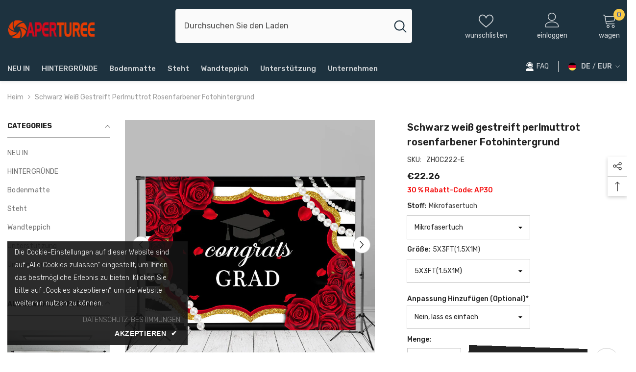

--- FILE ---
content_type: text/html; charset=utf-8
request_url: https://aperturee.de/products/schwarz-weiss-gestreift-perlmuttrot-rosenfarbener-fotohintergrund
body_size: 87438
content:
<!doctype html><html class="no-js" lang="de">
    <head>
      <script>
    window.dataLayer = window.dataLayer || [];
    function gtag() { dataLayer.push(arguments); }

    // 1. 每个页面先默认 不同意追踪 及 不接受 cookie
    gtag('consent', 'default', {
        analytics_storage: 'denied',
        ad_storage: 'denied',
     ad_user_data: 'denied',
              ad_personalization: 'denied',
        wait_for_update: 500, // if has CMP, wait 500ms for CMP to update
        region: [
            'AT', 'BE', 'BG', 'HR', 'CY', 'CZ', 'DK', 'EE', 'FI', 'FR', 'DE', 'GR', 'HU', 'IE', 'IT', 'LV', 'LT', 'LU', 'MT', 'NL', 'PL', 'PT', 'RO', 'SK', 'SI', 'ES', 'SE', 'GB','CH'
        ], // apply default to specific regions only
    });

    // 1.a 其它可选的设置
    gtag('set', 'url_passthrough', true); // improve tracking via querystring info when consent is denied
    gtag('set', 'ads_data_redaction', true); // further remove ads click info when ad_storage is denied
</script>

<script>
    // 2. 根据用户之前是否同意的选项 在每个页面自动触发 代码同意追踪 及 cookie 
    if (localStorage['gtag.consent.option'] !== undefined) {
        const option = JSON.parse(localStorage['gtag.consent.option']);
        gtag('consent', 'update', option);
    }
</script>


<script>
    // 按钮的代码 给用户 同意 cookie 
    document.addEventListener('click', function (e) {
        const btnAcceptCookie = e.target.closest('.accept_cookies_link'); //同意按钮
        if (btnAcceptCookie === null) return;

        const option = {
            'analytics_storage': 'granted',
            'ad_storage': 'granted',
   'ad_user_data': 'granted',
            'ad_personalization': 'granted'

        };
        gtag('consent', 'update', option);

        // 3. 保存并记录用户是否同意的选项 以便下一页面自动选择是否同意 cookie
        localStorage['gtag.consent.option'] = JSON.stringify(option);
    });
</script>
      <meta name="google-site-verification" content="JArhxMI1nw91SoULhD1cCcWS4a0dsnJ1ycVwQ6cB9us" />
      <meta name="msvalidate.01" content="8E19221A45FF053E48F4CDB11CF40B90" />
        <meta charset="utf-8">
        <meta http-equiv="X-UA-Compatible" content="IE=edge">
        <meta name="viewport" content="width=device-width,initial-scale=1">
        <meta name="theme-color" content="">
        <link rel="canonical" href="https://aperturee.de/products/schwarz-weiss-gestreift-perlmuttrot-rosenfarbener-fotohintergrund">
        <link rel="canonical" href="https://aperturee.de/products/schwarz-weiss-gestreift-perlmuttrot-rosenfarbener-fotohintergrund" canonical-shop-url="https://aperturee.de/"><link rel="shortcut icon" href="//aperturee.de/cdn/shop/files/icon_32x32.png?v=1688712743" type="image/png"><link rel="preconnect" href="https://cdn.shopify.com" crossorigin>
        <title>Schwarz weiß gestreift perlmuttrot rosenfarbener Fotohintergrund - Aperturee Deutschland</title><meta name="description" content="Aperturee: Hintergrund für die Abschlussfeier | Abschlusshintergründe für Fotografie | Personalisierte Abschlusshintergründe | Party Banner Abschluss | Abschlussbanner für den Vorgarten | Niedliche Abschlusshintergründe | Individuelles Glückwunschbanner | Abschluss Banner Foto | Abschluss Yard Banner mit Bild | Abschlussbanner aus Vinyl">

<meta property="og:site_name" content="Aperturee.de">
<meta property="og:url" content="https://aperturee.de/products/schwarz-weiss-gestreift-perlmuttrot-rosenfarbener-fotohintergrund">
<meta property="og:title" content="Schwarz weiß gestreift perlmuttrot rosenfarbener Fotohintergrund - Aperturee Deutschland">
<meta property="og:type" content="product">
<meta property="og:description" content="Aperturee: Hintergrund für die Abschlussfeier | Abschlusshintergründe für Fotografie | Personalisierte Abschlusshintergründe | Party Banner Abschluss | Abschlussbanner für den Vorgarten | Niedliche Abschlusshintergründe | Individuelles Glückwunschbanner | Abschluss Banner Foto | Abschluss Yard Banner mit Bild | Abschlussbanner aus Vinyl"><meta property="og:image" content="http://aperturee.de/cdn/shop/products/aperturee-black-white-stripe-pearl-rose-grad-photo-backdrop-514_5e8dd4aa-3f75-4cd4-b11c-4b5e754d6f75.jpg?v=1692242588">
  <meta property="og:image:secure_url" content="https://aperturee.de/cdn/shop/products/aperturee-black-white-stripe-pearl-rose-grad-photo-backdrop-514_5e8dd4aa-3f75-4cd4-b11c-4b5e754d6f75.jpg?v=1692242588">
  <meta property="og:image:width" content="800">
  <meta property="og:image:height" content="800"><meta property="og:price:amount" content="22.26">
  <meta property="og:price:currency" content="EUR"><meta name="twitter:card" content="summary_large_image">
<meta name="twitter:title" content="Schwarz weiß gestreift perlmuttrot rosenfarbener Fotohintergrund - Aperturee Deutschland">
<meta name="twitter:description" content="Aperturee: Hintergrund für die Abschlussfeier | Abschlusshintergründe für Fotografie | Personalisierte Abschlusshintergründe | Party Banner Abschluss | Abschlussbanner für den Vorgarten | Niedliche Abschlusshintergründe | Individuelles Glückwunschbanner | Abschluss Banner Foto | Abschluss Yard Banner mit Bild | Abschlussbanner aus Vinyl">

        <script>window.performance && window.performance.mark && window.performance.mark('shopify.content_for_header.start');</script><meta id="shopify-digital-wallet" name="shopify-digital-wallet" content="/76486377779/digital_wallets/dialog">
<meta name="shopify-checkout-api-token" content="2eeca856448b4773f9a0184867f56e2b">
<meta id="in-context-paypal-metadata" data-shop-id="76486377779" data-venmo-supported="false" data-environment="production" data-locale="de_DE" data-paypal-v4="true" data-currency="EUR">
<link rel="alternate" type="application/json+oembed" href="https://aperturee.de/products/schwarz-weiss-gestreift-perlmuttrot-rosenfarbener-fotohintergrund.oembed">
<script async="async" src="/checkouts/internal/preloads.js?locale=de-DE"></script>
<script id="shopify-features" type="application/json">{"accessToken":"2eeca856448b4773f9a0184867f56e2b","betas":["rich-media-storefront-analytics"],"domain":"aperturee.de","predictiveSearch":true,"shopId":76486377779,"locale":"de"}</script>
<script>var Shopify = Shopify || {};
Shopify.shop = "aperturee-de.myshopify.com";
Shopify.locale = "de";
Shopify.currency = {"active":"EUR","rate":"1.0"};
Shopify.country = "DE";
Shopify.theme = {"name":"Ella-6-5-2-theme-source","id":160609665331,"schema_name":"Ella","schema_version":"6.5.2","theme_store_id":null,"role":"main"};
Shopify.theme.handle = "null";
Shopify.theme.style = {"id":null,"handle":null};
Shopify.cdnHost = "aperturee.de/cdn";
Shopify.routes = Shopify.routes || {};
Shopify.routes.root = "/";</script>
<script type="module">!function(o){(o.Shopify=o.Shopify||{}).modules=!0}(window);</script>
<script>!function(o){function n(){var o=[];function n(){o.push(Array.prototype.slice.apply(arguments))}return n.q=o,n}var t=o.Shopify=o.Shopify||{};t.loadFeatures=n(),t.autoloadFeatures=n()}(window);</script>
<script id="shop-js-analytics" type="application/json">{"pageType":"product"}</script>
<script defer="defer" async type="module" src="//aperturee.de/cdn/shopifycloud/shop-js/modules/v2/client.init-shop-cart-sync_DIwzDt8_.de.esm.js"></script>
<script defer="defer" async type="module" src="//aperturee.de/cdn/shopifycloud/shop-js/modules/v2/chunk.common_DK6FaseX.esm.js"></script>
<script defer="defer" async type="module" src="//aperturee.de/cdn/shopifycloud/shop-js/modules/v2/chunk.modal_DJrdBHKE.esm.js"></script>
<script type="module">
  await import("//aperturee.de/cdn/shopifycloud/shop-js/modules/v2/client.init-shop-cart-sync_DIwzDt8_.de.esm.js");
await import("//aperturee.de/cdn/shopifycloud/shop-js/modules/v2/chunk.common_DK6FaseX.esm.js");
await import("//aperturee.de/cdn/shopifycloud/shop-js/modules/v2/chunk.modal_DJrdBHKE.esm.js");

  window.Shopify.SignInWithShop?.initShopCartSync?.({"fedCMEnabled":true,"windoidEnabled":true});

</script>
<script>(function() {
  var isLoaded = false;
  function asyncLoad() {
    if (isLoaded) return;
    isLoaded = true;
    var urls = ["https:\/\/getwinback.com\/new-winback\/assets\/js\/winback.js?shop=aperturee-de.myshopify.com"];
    for (var i = 0; i < urls.length; i++) {
      var s = document.createElement('script');
      s.type = 'text/javascript';
      s.async = true;
      s.src = urls[i];
      var x = document.getElementsByTagName('script')[0];
      x.parentNode.insertBefore(s, x);
    }
  };
  if(window.attachEvent) {
    window.attachEvent('onload', asyncLoad);
  } else {
    window.addEventListener('load', asyncLoad, false);
  }
})();</script>
<script id="__st">var __st={"a":76486377779,"offset":28800,"reqid":"fd5d011d-e25a-4040-b3d1-09db152ab3b1-1769610364","pageurl":"aperturee.de\/products\/schwarz-weiss-gestreift-perlmuttrot-rosenfarbener-fotohintergrund","u":"abe05c4b4906","p":"product","rtyp":"product","rid":8501155201331};</script>
<script>window.ShopifyPaypalV4VisibilityTracking = true;</script>
<script id="form-persister">!function(){'use strict';const t='contact',e='new_comment',n=[[t,t],['blogs',e],['comments',e],[t,'customer']],o='password',r='form_key',c=['recaptcha-v3-token','g-recaptcha-response','h-captcha-response',o],s=()=>{try{return window.sessionStorage}catch{return}},i='__shopify_v',u=t=>t.elements[r],a=function(){const t=[...n].map((([t,e])=>`form[action*='/${t}']:not([data-nocaptcha='true']) input[name='form_type'][value='${e}']`)).join(',');var e;return e=t,()=>e?[...document.querySelectorAll(e)].map((t=>t.form)):[]}();function m(t){const e=u(t);a().includes(t)&&(!e||!e.value)&&function(t){try{if(!s())return;!function(t){const e=s();if(!e)return;const n=u(t);if(!n)return;const o=n.value;o&&e.removeItem(o)}(t);const e=Array.from(Array(32),(()=>Math.random().toString(36)[2])).join('');!function(t,e){u(t)||t.append(Object.assign(document.createElement('input'),{type:'hidden',name:r})),t.elements[r].value=e}(t,e),function(t,e){const n=s();if(!n)return;const r=[...t.querySelectorAll(`input[type='${o}']`)].map((({name:t})=>t)),u=[...c,...r],a={};for(const[o,c]of new FormData(t).entries())u.includes(o)||(a[o]=c);n.setItem(e,JSON.stringify({[i]:1,action:t.action,data:a}))}(t,e)}catch(e){console.error('failed to persist form',e)}}(t)}const f=t=>{if('true'===t.dataset.persistBound)return;const e=function(t,e){const n=function(t){return'function'==typeof t.submit?t.submit:HTMLFormElement.prototype.submit}(t).bind(t);return function(){let t;return()=>{t||(t=!0,(()=>{try{e(),n()}catch(t){(t=>{console.error('form submit failed',t)})(t)}})(),setTimeout((()=>t=!1),250))}}()}(t,(()=>{m(t)}));!function(t,e){if('function'==typeof t.submit&&'function'==typeof e)try{t.submit=e}catch{}}(t,e),t.addEventListener('submit',(t=>{t.preventDefault(),e()})),t.dataset.persistBound='true'};!function(){function t(t){const e=(t=>{const e=t.target;return e instanceof HTMLFormElement?e:e&&e.form})(t);e&&m(e)}document.addEventListener('submit',t),document.addEventListener('DOMContentLoaded',(()=>{const e=a();for(const t of e)f(t);var n;n=document.body,new window.MutationObserver((t=>{for(const e of t)if('childList'===e.type&&e.addedNodes.length)for(const t of e.addedNodes)1===t.nodeType&&'FORM'===t.tagName&&a().includes(t)&&f(t)})).observe(n,{childList:!0,subtree:!0,attributes:!1}),document.removeEventListener('submit',t)}))}()}();</script>
<script integrity="sha256-4kQ18oKyAcykRKYeNunJcIwy7WH5gtpwJnB7kiuLZ1E=" data-source-attribution="shopify.loadfeatures" defer="defer" src="//aperturee.de/cdn/shopifycloud/storefront/assets/storefront/load_feature-a0a9edcb.js" crossorigin="anonymous"></script>
<script data-source-attribution="shopify.dynamic_checkout.dynamic.init">var Shopify=Shopify||{};Shopify.PaymentButton=Shopify.PaymentButton||{isStorefrontPortableWallets:!0,init:function(){window.Shopify.PaymentButton.init=function(){};var t=document.createElement("script");t.src="https://aperturee.de/cdn/shopifycloud/portable-wallets/latest/portable-wallets.de.js",t.type="module",document.head.appendChild(t)}};
</script>
<script data-source-attribution="shopify.dynamic_checkout.buyer_consent">
  function portableWalletsHideBuyerConsent(e){var t=document.getElementById("shopify-buyer-consent"),n=document.getElementById("shopify-subscription-policy-button");t&&n&&(t.classList.add("hidden"),t.setAttribute("aria-hidden","true"),n.removeEventListener("click",e))}function portableWalletsShowBuyerConsent(e){var t=document.getElementById("shopify-buyer-consent"),n=document.getElementById("shopify-subscription-policy-button");t&&n&&(t.classList.remove("hidden"),t.removeAttribute("aria-hidden"),n.addEventListener("click",e))}window.Shopify?.PaymentButton&&(window.Shopify.PaymentButton.hideBuyerConsent=portableWalletsHideBuyerConsent,window.Shopify.PaymentButton.showBuyerConsent=portableWalletsShowBuyerConsent);
</script>
<script data-source-attribution="shopify.dynamic_checkout.cart.bootstrap">document.addEventListener("DOMContentLoaded",(function(){function t(){return document.querySelector("shopify-accelerated-checkout-cart, shopify-accelerated-checkout")}if(t())Shopify.PaymentButton.init();else{new MutationObserver((function(e,n){t()&&(Shopify.PaymentButton.init(),n.disconnect())})).observe(document.body,{childList:!0,subtree:!0})}}));
</script>
<link id="shopify-accelerated-checkout-styles" rel="stylesheet" media="screen" href="https://aperturee.de/cdn/shopifycloud/portable-wallets/latest/accelerated-checkout-backwards-compat.css" crossorigin="anonymous">
<style id="shopify-accelerated-checkout-cart">
        #shopify-buyer-consent {
  margin-top: 1em;
  display: inline-block;
  width: 100%;
}

#shopify-buyer-consent.hidden {
  display: none;
}

#shopify-subscription-policy-button {
  background: none;
  border: none;
  padding: 0;
  text-decoration: underline;
  font-size: inherit;
  cursor: pointer;
}

#shopify-subscription-policy-button::before {
  box-shadow: none;
}

      </style>
<script id="sections-script" data-sections="header-navigation-vertical-menu,header-mobile" defer="defer" src="//aperturee.de/cdn/shop/t/11/compiled_assets/scripts.js?v=1385"></script>
<script>window.performance && window.performance.mark && window.performance.mark('shopify.content_for_header.end');</script>
        <style>@import url('https://fonts.googleapis.com/css?family=Rubik:300,300i,400,400i,500,500i,600,600i,700,700i,800,800i&display=swap');
                :root {
        --font-family-1: Rubik;
        --font-family-2: Rubik;

        /* Settings Body */--font-body-family: Rubik;--font-body-size: 14px;--font-body-weight: 400;--body-line-height: 26px;--body-letter-spacing: 0;

        /* Settings Heading */--font-heading-family: Rubik;--font-heading-size: 20px;--font-heading-weight: 400;--font-heading-style: normal;--heading-line-height: 24px;--heading-letter-spacing: 0;--heading-text-transform: uppercase;--heading-border-height: 2px;

        /* Menu Lv1 */--font-menu-lv1-family: Rubik;--font-menu-lv1-size: 15px;--font-menu-lv1-weight: 500;--menu-lv1-line-height: 24px;--menu-lv1-letter-spacing: 0;--menu-lv1-text-transform: none;

        /* Menu Lv2 */--font-menu-lv2-family: Rubik;--font-menu-lv2-size: 14px;--font-menu-lv2-weight: 400;--menu-lv2-line-height: 24px;--menu-lv2-letter-spacing: 0;--menu-lv2-text-transform: capitalize;

        /* Menu Lv3 */--font-menu-lv3-family: Rubik;--font-menu-lv3-size: 14px;--font-menu-lv3-weight: 400;--menu-lv3-line-height: 24px;--menu-lv3-letter-spacing: 0;--menu-lv3-text-transform: capitalize;

        /* Mega Menu Lv2 */--font-mega-menu-lv2-family: Rubik;--font-mega-menu-lv2-size: 16px;--font-mega-menu-lv2-weight: 600;--font-mega-menu-lv2-style: normal;--mega-menu-lv2-line-height: 24px;--mega-menu-lv2-letter-spacing: 0;--mega-menu-lv2-text-transform: capitalize;

        /* Mega Menu Lv3 */--font-mega-menu-lv3-family: Rubik;--font-mega-menu-lv3-size: 14px;--font-mega-menu-lv3-weight: 400;--mega-menu-lv3-line-height: 24px;--mega-menu-lv3-letter-spacing: 0;--mega-menu-lv3-text-transform: capitalize;

        /* Product Card Title */--product-title-font: Rubik;--product-title-font-size : 14px;--product-title-font-weight : 400;--product-title-line-height: 16px;--product-title-letter-spacing: 0;--product-title-line-text : 1;--product-title-text-transform : none;--product-title-margin-bottom: 5px;

        /* Product Card Vendor */--product-vendor-font: Rubik;--product-vendor-font-size : 14px;--product-vendor-font-weight : 700;--product-vendor-font-style : normal;--product-vendor-line-height: 20px;--product-vendor-letter-spacing: .02em;--product-vendor-text-transform : uppercase;--product-vendor-margin-bottom: 0px;--product-vendor-margin-top: 0px;

        /* Product Card Price */--product-price-font: Rubik;--product-price-font-size : 14px;--product-price-font-weight : 600;--product-price-line-height: 23px;--product-price-letter-spacing: 0;--product-price-margin-top: 0px;--product-price-margin-bottom: 0px;

        /* Product Card Badge */--badge-font: Rubik;--badge-font-size : 12px;--badge-font-weight : 400;--badge-text-transform : capitalize;--badge-letter-spacing: .02em;--badge-line-height: 20px;--badge-border-radius: 0px;--badge-padding-top: 0px;--badge-padding-bottom: 0px;--badge-padding-left-right: 8px;--badge-postion-top: 0px;--badge-postion-left-right: 0px;

        /* Product Quickview */
        --product-quickview-font-size : 12px; --product-quickview-line-height: 23px; --product-quickview-border-radius: 1px; --product-quickview-padding-top: 0px; --product-quickview-padding-bottom: 0px; --product-quickview-padding-left-right: 7px; --product-quickview-sold-out-product: #e95144;--product-quickview-box-shadow: none;/* Blog Card Tile */--blog-title-font: Rubik;--blog-title-font-size : 20px; --blog-title-font-weight : 500; --blog-title-line-height: 20px; --blog-title-letter-spacing: 0; --blog-title-text-transform : capitalize;

        /* Blog Card Info (Date, Author) */--blog-info-font: Rubik;--blog-info-font-size : 14px; --blog-info-font-weight : 400; --blog-info-line-height: 18px; --blog-info-letter-spacing: .02em; --blog-info-text-transform : none;

        /* Button 1 */--btn-1-font-family: Rubik;--btn-1-font-size: 16px; --btn-1-font-weight: 700; --btn-1-text-transform: uppercase; --btn-1-line-height: 24px; --btn-1-letter-spacing: 0; --btn-1-text-align: center; --btn-1-border-radius: 0px; --btn-1-border-width: 1px; --btn-1-border-style: dotted; --btn-1-padding-top: 12px; --btn-1-padding-bottom: 12px; --btn-1-horizontal-length: 0px; --btn-1-vertical-length: 0px; --btn-1-blur-radius: 0px; --btn-1-spread: 0px;
        --btn-1-all-bg-opacity-hover: rgba(0, 0, 0, 0.5);--btn-1-inset: ;/* Button 2 */--btn-2-font-family: Rubik;--btn-2-font-size: 18px; --btn-2-font-weight: 700; --btn-2-text-transform: uppercase; --btn-2-line-height: 23px; --btn-2-letter-spacing: .05em; --btn-2-text-align: right; --btn-2-border-radius: 4px; --btn-2-border-width: 1px; --btn-2-border-style: solid; --btn-2-padding-top: 20px; --btn-2-padding-bottom: 20px; --btn-2-horizontal-length: 4px; --btn-2-vertical-length: 4px; --btn-2-blur-radius: 7px; --btn-2-spread: 0px;
        --btn-2-all-bg-opacity: rgba(25, 145, 226, 0.5);--btn-2-all-bg-opacity-hover: rgba(0, 0, 0, 0.5);--btn-2-inset: ;/* Button 3 */--btn-3-font-family: Rubik;--btn-3-font-size: 16px; --btn-3-font-weight: 700; --btn-3-text-transform: uppercase; --btn-3-line-height: 24px; --btn-3-letter-spacing: 0; --btn-3-text-align: center; --btn-3-border-radius: 4px; --btn-3-border-width: 1px; --btn-3-border-style: solid; --btn-3-padding-top: 12px; --btn-3-padding-bottom: 12px; --btn-3-horizontal-length: 0px; --btn-3-vertical-length: 0px; --btn-3-blur-radius: 0px; --btn-3-spread: 0px;
        --btn-3-all-bg-opacity: rgba(0, 0, 0, 0.1);--btn-3-all-bg-opacity-hover: rgba(0, 0, 0, 0.1);--btn-3-inset: ;/* Footer Heading */--footer-heading-font-family: Rubik;--footer-heading-font-size : 18px; --footer-heading-font-weight : 700; --footer-heading-line-height : 22px; --footer-heading-letter-spacing : 0; --footer-heading-text-transform : none;

        /* Footer Link */--footer-link-font-family: Rubik;--footer-link-font-size : 16px; --footer-link-font-weight : ; --footer-link-line-height : 36px; --footer-link-letter-spacing : 0; --footer-link-text-transform : capitalize;

        /* Page Title */--font-page-title-family: Rubik;--font-page-title-size: 24px; --font-page-title-weight: 400; --font-page-title-style: normal; --page-title-line-height: 20px; --page-title-letter-spacing: .05em; --page-title-text-transform: uppercase;

        /* Font Product Tab Title */
        --font-tab-type-1: Rubik; --font-tab-type-2: Rubik;

        /* Text Size */
        --text-size-font-size : 10px; --text-size-font-weight : 400; --text-size-line-height : 22px; --text-size-letter-spacing : 0; --text-size-text-transform : uppercase; --text-size-color : #787878;

        /* Font Weight */
        --font-weight-normal: 400; --font-weight-medium: 500; --font-weight-semibold: 600; --font-weight-bold: 700; --font-weight-bolder: 800; --font-weight-black: 900;

        /* Radio Button */
        --form-label-checkbox-before-bg: #fff; --form-label-checkbox-before-border: #cecece; --form-label-checkbox-before-bg-checked: #000;

        /* Conatiner */
        --body-custom-width-container: 1400px;

        /* Layout Boxed */
        --color-background-layout-boxed: #f8f8f8;/* Arrow */
        --position-horizontal-slick-arrow: 0;

        /* General Color*/
        --color-text: #232323; --color-text2: #969696; --color-global: #232323; --color-white: #FFFFFF; --color-grey: #868686; --color-black: #202020; --color-base-text-rgb: 35, 35, 35; --color-base-text2-rgb: 150, 150, 150; --color-background: #ffffff; --color-background-rgb: 255, 255, 255; --color-background-overylay: rgba(255, 255, 255, 0.9); --color-base-accent-text: ; --color-base-accent-1: ; --color-base-accent-2: ; --color-link: #727272; --color-link-hover: #1d323f; --color-error: #ff8b21; --color-error-bg: #FCEEEE; --color-success: #5A5A5A; --color-success-bg: #DFF0D8; --color-info: #202020; --color-info-bg: #fff2dd; --color-link-underline: rgba(114, 114, 114, 0.5); --color-breadcrumb: #999999; --colors-breadcrumb-hover: #232323;--colors-breadcrumb-active: #999999; --border-global: #e6e6e6; --bg-global: #fafafa; --bg-planceholder: #fafafa; --color-warning: #fff; --bg-warning: #e0b252; --color-background-10 : #e9e9e9; --color-background-20 : #d3d3d3; --color-background-30 : #bdbdbd; --color-background-50 : #919191; --color-background-global : #919191;

        /* Arrow Color */
        --arrow-color: #232323; --arrow-background-color: #fff; --arrow-border-color: #cccccc;--arrow-color-hover: #ffffff;--arrow-background-color-hover: #232323;--arrow-border-color-hover: #232323;--arrow-width: 35px;--arrow-height: 35px;--arrow-size: px;--arrow-size-icon: 17px;--arrow-border-radius: 50%;--arrow-border-width: 1px;--arrow-width-half: -17px;

        /* Pagination Color */
        --pagination-item-color: #3c3c3c; --pagination-item-color-active: #3c3c3c; --pagination-item-bg-color: #fff;--pagination-item-bg-color-active: #ffffff;--pagination-item-border-color: #fff;--pagination-item-border-color-active: #3c3c3c;--pagination-arrow-color: #3c3c3c;--pagination-arrow-color-active: #3c3c3c;--pagination-arrow-bg-color: #fff;--pagination-arrow-bg-color-active: #FFFFFF;--pagination-arrow-border-color: #ffffff;--pagination-arrow-border-color-active: #FFFFFF;

        /* Dots Color */
        --dots-color: #ffffff;--dots-border-color: #a0a0a0;--dots-color-active: #a0a0a0;--dots-border-color-active: #a0a0a0;--dots-style2-background-opacity: #00000050;--dots-width: 12px;--dots-height: 12px;

        /* Button Color */
        --btn-1-color: #FFFFFF;--btn-1-bg: #232323;--btn-1-border: #232323;--btn-1-color-hover: #232323;--btn-1-bg-hover: #FFFFFF;--btn-1-border-hover: #232323;
        --btn-2-color: #232323;--btn-2-bg: #FFFFFF;--btn-2-border: #727272;--btn-2-color-hover: #FFFFFF;--btn-2-bg-hover: #232323;--btn-2-border-hover: #232323;
        --btn-3-color: #FFFFFF;--btn-3-bg: #ff8b21;--btn-3-border: #ff8b21;--btn-3-color-hover: #ffffff;--btn-3-bg-hover: #ff8b21;--btn-3-border-hover: #ff8b21;
        --anchor-transition: all ease .3s;--bg-white: #ffffff;--bg-black: #000000;--bg-grey: #808080;--icon: var(--color-text);--text-cart: #3c3c3c;--duration-short: 100ms;--duration-default: 350ms;--duration-long: 500ms;--form-input-bg: #ffffff;--form-input-border: #c7c7c7;--form-input-color: #232323;--form-input-placeholder: #868686;--form-label: #232323;

        --new-badge-color: #ffffff;--new-badge-bg: #3dc781;--sale-badge-color: #ffffff;--sale-badge-bg: #e74a45;--sold-out-badge-color: #ffffff;--sold-out-badge-bg: #e74a45;--custom-badge-color: #ffffff;--custom-badge-bg: #ffbb49;--bundle-badge-color: #ffffff;--bundle-badge-bg: #232323;
        
        --product-title-color : #232323;--product-title-color-hover : #232323;--product-vendor-color : #232323;--product-price-color : #232323;--product-sale-price-color : #e74a45;--product-compare-price-color : #969696;--product-review-full-color : #ffc713;--product-review-empty-color : #e4e4e4;

        --product-swatch-border : #cbcbcb;--product-swatch-border-active : #232323;--product-swatch-width : 40px;--product-swatch-height : 40px;--product-swatch-border-radius : 0px;--product-swatch-color-width : 40px;--product-swatch-color-height : 40px;--product-swatch-color-border-radius : 20px;

        --product-wishlist-color : #000000;--product-wishlist-bg : #f5f5f5;--product-wishlist-border : #232323;--product-wishlist-color-added : #ffffff;--product-wishlist-bg-added : #232323;--product-wishlist-border-added : transparent;--product-compare-color : #000000;--product-compare-bg : #FFFFFF;--product-compare-color-added : #d12442; --product-compare-bg-added : #FFFFFF; --product-hot-stock-text-color : #d62828; --product-quick-view-color : #000000; --product-cart-image-fit : contain; --product-title-variant-font-size: 16px;--product-quick-view-bg : #FFFFFF;--product-quick-view-bg-above-button: rgba(255, 255, 255, 0.7);--product-quick-view-color-hover : #FFFFFF;--product-quick-view-bg-hover : #000000;--product-action-color : #232323;--product-action-bg : #ffffff;--product-action-border : #000000;--product-action-color-hover : #FFFFFF;--product-action-bg-hover : #232323;--product-action-border-hover : #232323;

        /* Multilevel Category Filter */
        --color-label-multiLevel-categories: #232323;--bg-label-multiLevel-categories: #fff;--color-button-multiLevel-categories: #fff;--bg-button-multiLevel-categories: #ff8b21;--border-button-multiLevel-categories: transparent;--hover-color-button-multiLevel-categories: #fff;--hover-bg-button-multiLevel-categories: #ff8b21;--w-product-swatch-custom: 30px;--h-product-swatch-custom: 30px;--w-product-swatch-custom-mb: 20px;--h-product-swatch-custom-mb: 20px;--font-size-product-swatch-more: 12px;--swatch-border : #cbcbcb;--swatch-border-active : #232323;

        --variant-size: #232323;--variant-size-border: #e7e7e7;--variant-size-bg: #ffffff;--variant-size-hover: #ffffff;--variant-size-border-hover: #232323;--variant-size-bg-hover: #232323;--variant-bg : #ffffff; --variant-color : #232323; --variant-bg-active : #ffffff; --variant-color-active : #232323;

        --fontsize-text-social: 12px;
        --page-content-distance: 64px;--sidebar-content-distance: 40px;--button-transition-ease: cubic-bezier(.25,.46,.45,.94);

        /* Loading Spinner Color */
        --spinner-top-color: #fc0; --spinner-right-color: #4dd4c6; --spinner-bottom-color: #f00; --spinner-left-color: #f6f6f6;

        /* Product Card Marquee */
        --product-marquee-background-color: ;--product-marquee-text-color: #FFFFFF;--product-marquee-text-size: 16px;--product-marquee-text-mobile-size: 16px;--product-marquee-text-weight: 400;--product-marquee-text-transform: none;--product-marquee-text-style: italic;--product-marquee-speed: ; --product-marquee-line-height: calc(var(--product-marquee-text-mobile-size) * 1.5);
    }
</style>
        <link href="//aperturee.de/cdn/shop/t/11/assets/base.css?v=129305905607465737181694765275" rel="stylesheet" type="text/css" media="all" />
<link href="//aperturee.de/cdn/shop/t/11/assets/base-banner-animation.css?v=142525759880205592811694765275" rel="stylesheet" type="text/css" media="all" />
    <link href="//aperturee.de/cdn/shop/t/11/assets/component-card-banner-animation.css?v=55904521405352394641694765276" rel="stylesheet" type="text/css" media="all" />
<link href="//aperturee.de/cdn/shop/t/11/assets/animated.css?v=118618079748618006641694765275" rel="stylesheet" type="text/css" media="all" />
<link href="//aperturee.de/cdn/shop/t/11/assets/component-card.css?v=44373505219447115911694765276" rel="stylesheet" type="text/css" media="all" />
<link href="//aperturee.de/cdn/shop/t/11/assets/component-loading-overlay.css?v=41789740389909582121694765277" rel="stylesheet" type="text/css" media="all" />
<link href="//aperturee.de/cdn/shop/t/11/assets/component-loading-banner.css?v=66575024453840146421694765277" rel="stylesheet" type="text/css" media="all" />
<link href="//aperturee.de/cdn/shop/t/11/assets/component-quick-cart.css?v=111677929301119732291694765278" rel="stylesheet" type="text/css" media="all" />
<link rel="stylesheet" href="//aperturee.de/cdn/shop/t/11/assets/vendor.css?v=164616260963476715651694765280" media="print" onload="this.media='all'">
<noscript><link href="//aperturee.de/cdn/shop/t/11/assets/vendor.css?v=164616260963476715651694765280" rel="stylesheet" type="text/css" media="all" /></noscript>



<link href="//aperturee.de/cdn/shop/t/11/assets/component-predictive-search.css?v=104537003445991516671694765277" rel="stylesheet" type="text/css" media="all" />
<link rel="stylesheet" href="//aperturee.de/cdn/shop/t/11/assets/component-newsletter.css?v=54058530822278129331694765277" media="print" onload="this.media='all'">
<link rel="stylesheet" href="//aperturee.de/cdn/shop/t/11/assets/component-slider.css?v=37888473738646685221694765278" media="print" onload="this.media='all'">
<link rel="stylesheet" href="//aperturee.de/cdn/shop/t/11/assets/component-list-social.css?v=102044711114163579551694765277" media="print" onload="this.media='all'"><noscript><link href="//aperturee.de/cdn/shop/t/11/assets/component-newsletter.css?v=54058530822278129331694765277" rel="stylesheet" type="text/css" media="all" /></noscript>
<noscript><link href="//aperturee.de/cdn/shop/t/11/assets/component-slider.css?v=37888473738646685221694765278" rel="stylesheet" type="text/css" media="all" /></noscript>
<noscript><link href="//aperturee.de/cdn/shop/t/11/assets/component-list-social.css?v=102044711114163579551694765277" rel="stylesheet" type="text/css" media="all" /></noscript>

<style type="text/css">
	.nav-title-mobile {display: none;}.list-menu--disclosure{display: none;position: absolute;min-width: 100%;width: 22rem;background-color: var(--bg-white);box-shadow: 0 1px 4px 0 rgb(0 0 0 / 15%);padding: 5px 0 5px 20px;opacity: 0;visibility: visible;pointer-events: none;transition: opacity var(--duration-default) ease, transform var(--duration-default) ease;}.list-menu--disclosure-2{margin-left: calc(100% - 15px);z-index: 2;top: -5px;}.list-menu--disclosure:focus {outline: none;}.list-menu--disclosure.localization-selector {max-height: 18rem;overflow: auto;width: 10rem;padding: 0.5rem;}.js menu-drawer > details > summary::before, .js menu-drawer > details[open]:not(.menu-opening) > summary::before {content: '';position: absolute;cursor: default;width: 100%;height: calc(100vh - 100%);height: calc(var(--viewport-height, 100vh) - (var(--header-bottom-position, 100%)));top: 100%;left: 0;background: var(--color-foreground-50);opacity: 0;visibility: hidden;z-index: 2;transition: opacity var(--duration-default) ease,visibility var(--duration-default) ease;}menu-drawer > details[open] > summary::before {visibility: visible;opacity: 1;}.menu-drawer {position: absolute;transform: translateX(-100%);visibility: hidden;z-index: 3;left: 0;top: 100%;width: 100%;max-width: calc(100vw - 4rem);padding: 0;border: 0.1rem solid var(--color-background-10);border-left: 0;border-bottom: 0;background-color: var(--bg-white);overflow-x: hidden;}.js .menu-drawer {height: calc(100vh - 100%);height: calc(var(--viewport-height, 100vh) - (var(--header-bottom-position, 100%)));}.js details[open] > .menu-drawer, .js details[open] > .menu-drawer__submenu {transition: transform var(--duration-default) ease, visibility var(--duration-default) ease;}.no-js details[open] > .menu-drawer, .js details[open].menu-opening > .menu-drawer, details[open].menu-opening > .menu-drawer__submenu {transform: translateX(0);visibility: visible;}@media screen and (min-width: 750px) {.menu-drawer {width: 40rem;}.no-js .menu-drawer {height: auto;}}.menu-drawer__inner-container {position: relative;height: 100%;}.menu-drawer__navigation-container {display: grid;grid-template-rows: 1fr auto;align-content: space-between;overflow-y: auto;height: 100%;}.menu-drawer__navigation {padding: 0 0 5.6rem 0;}.menu-drawer__inner-submenu {height: 100%;overflow-x: hidden;overflow-y: auto;}.no-js .menu-drawer__navigation {padding: 0;}.js .menu-drawer__menu li {width: 100%;border-bottom: 1px solid #e6e6e6;overflow: hidden;}.menu-drawer__menu-item{line-height: var(--body-line-height);letter-spacing: var(--body-letter-spacing);padding: 10px 20px 10px 15px;cursor: pointer;display: flex;align-items: center;justify-content: space-between;}.menu-drawer__menu-item .label{display: inline-block;vertical-align: middle;font-size: calc(var(--font-body-size) - 4px);font-weight: var(--font-weight-normal);letter-spacing: var(--body-letter-spacing);height: 20px;line-height: 20px;margin: 0 0 0 10px;padding: 0 5px;text-transform: uppercase;text-align: center;position: relative;}.menu-drawer__menu-item .label:before{content: "";position: absolute;border: 5px solid transparent;top: 50%;left: -9px;transform: translateY(-50%);}.menu-drawer__menu-item > .icon{width: 24px;height: 24px;margin: 0 10px 0 0;}.menu-drawer__menu-item > .symbol {position: absolute;right: 20px;top: 50%;transform: translateY(-50%);display: flex;align-items: center;justify-content: center;font-size: 0;pointer-events: none;}.menu-drawer__menu-item > .symbol .icon{width: 14px;height: 14px;opacity: .6;}.menu-mobile-icon .menu-drawer__menu-item{justify-content: flex-start;}.no-js .menu-drawer .menu-drawer__menu-item > .symbol {display: none;}.js .menu-drawer__submenu {position: absolute;top: 0;width: 100%;bottom: 0;left: 0;background-color: var(--bg-white);z-index: 1;transform: translateX(100%);visibility: hidden;}.js .menu-drawer__submenu .menu-drawer__submenu {overflow-y: auto;}.menu-drawer__close-button {display: block;width: 100%;padding: 10px 15px;background-color: transparent;border: none;background: #f6f8f9;position: relative;}.menu-drawer__close-button .symbol{position: absolute;top: auto;left: 20px;width: auto;height: 22px;z-index: 10;display: flex;align-items: center;justify-content: center;font-size: 0;pointer-events: none;}.menu-drawer__close-button .icon {display: inline-block;vertical-align: middle;width: 18px;height: 18px;transform: rotate(180deg);}.menu-drawer__close-button .text{max-width: calc(100% - 50px);white-space: nowrap;overflow: hidden;text-overflow: ellipsis;display: inline-block;vertical-align: top;width: 100%;margin: 0 auto;}.no-js .menu-drawer__close-button {display: none;}.menu-drawer__utility-links {padding: 2rem;}.menu-drawer__account {display: inline-flex;align-items: center;text-decoration: none;padding: 1.2rem;margin-left: -1.2rem;font-size: 1.4rem;}.menu-drawer__account .icon-account {height: 2rem;width: 2rem;margin-right: 1rem;}.menu-drawer .list-social {justify-content: flex-start;margin-left: -1.25rem;margin-top: 2rem;}.menu-drawer .list-social:empty {display: none;}.menu-drawer .list-social__link {padding: 1.3rem 1.25rem;}

	/* Style General */
	.d-block{display: block}.d-inline-block{display: inline-block}.d-flex{display: flex}.d-none {display: none}.d-grid{display: grid}.ver-alg-mid {vertical-align: middle}.ver-alg-top{vertical-align: top}
	.flex-jc-start{justify-content:flex-start}.flex-jc-end{justify-content:flex-end}.flex-jc-center{justify-content:center}.flex-jc-between{justify-content:space-between}.flex-jc-stretch{justify-content:stretch}.flex-align-start{align-items: flex-start}.flex-align-center{align-items: center}.flex-align-end{align-items: flex-end}.flex-align-stretch{align-items:stretch}.flex-wrap{flex-wrap: wrap}.flex-nowrap{flex-wrap: nowrap}.fd-row{flex-direction:row}.fd-row-reverse{flex-direction:row-reverse}.fd-column{flex-direction:column}.fd-column-reverse{flex-direction:column-reverse}.fg-0{flex-grow:0}.fs-0{flex-shrink:0}.gap-15{gap:15px}.gap-30{gap:30px}.gap-col-30{column-gap:30px}
	.p-relative{position:relative}.p-absolute{position:absolute}.p-static{position:static}.p-fixed{position:fixed;}
	.zi-1{z-index:1}.zi-2{z-index:2}.zi-3{z-index:3}.zi-5{z-index:5}.zi-6{z-index:6}.zi-7{z-index:7}.zi-9{z-index:9}.zi-10{z-index:10}.zi-99{z-index:99} .zi-100{z-index:100} .zi-101{z-index:101}
	.top-0{top:0}.top-100{top:100%}.top-auto{top:auto}.left-0{left:0}.left-auto{left:auto}.right-0{right:0}.right-auto{right:auto}.bottom-0{bottom:0}
	.middle-y{top:50%;transform:translateY(-50%)}.middle-x{left:50%;transform:translateX(-50%)}
	.opacity-0{opacity:0}.opacity-1{opacity:1}
	.o-hidden{overflow:hidden}.o-visible{overflow:visible}.o-unset{overflow:unset}.o-x-hidden{overflow-x:hidden}.o-y-auto{overflow-y:auto;}
	.pt-0{padding-top:0}.pt-2{padding-top:2px}.pt-5{padding-top:5px}.pt-10{padding-top:10px}.pt-10-imp{padding-top:10px !important}.pt-12{padding-top:12px}.pt-16{padding-top:16px}.pt-20{padding-top:20px}.pt-24{padding-top:24px}.pt-30{padding-top:30px}.pt-32{padding-top:32px}.pt-36{padding-top:36px}.pt-48{padding-top:48px}.pb-0{padding-bottom:0}.pb-5{padding-bottom:5px}.pb-10{padding-bottom:10px}.pb-10-imp{padding-bottom:10px !important}.pb-12{padding-bottom:12px}.pb-15{padding-bottom:15px}.pb-16{padding-bottom:16px}.pb-18{padding-bottom:18px}.pb-20{padding-bottom:20px}.pb-24{padding-bottom:24px}.pb-32{padding-bottom:32px}.pb-40{padding-bottom:40px}.pb-48{padding-bottom:48px}.pb-50{padding-bottom:50px}.pb-80{padding-bottom:80px}.pb-84{padding-bottom:84px}.pr-0{padding-right:0}.pr-5{padding-right: 5px}.pr-10{padding-right:10px}.pr-20{padding-right:20px}.pr-24{padding-right:24px}.pr-30{padding-right:30px}.pr-36{padding-right:36px}.pr-80{padding-right:80px}.pl-0{padding-left:0}.pl-12{padding-left:12px}.pl-20{padding-left:20px}.pl-24{padding-left:24px}.pl-36{padding-left:36px}.pl-48{padding-left:48px}.pl-52{padding-left:52px}.pl-80{padding-left:80px}.p-zero{padding:0}
	.m-lr-auto{margin:0 auto}.m-zero{margin:0}.ml-auto{margin-left:auto}.ml-0{margin-left:0}.ml-5{margin-left:5px}.ml-15{margin-left:15px}.ml-20{margin-left:20px}.ml-30{margin-left:30px}.mr-auto{margin-right:auto}.mr-0{margin-right:0}.mr-5{margin-right:5px}.mr-10{margin-right:10px}.mr-20{margin-right:20px}.mr-30{margin-right:30px}.mt-0{margin-top: 0}.mt-10{margin-top: 10px}.mt-15{margin-top: 15px}.mt-20{margin-top: 20px}.mt-25{margin-top: 25px}.mt-30{margin-top: 30px}.mt-40{margin-top: 40px}.mt-45{margin-top: 45px}.mb-0{margin-bottom: 0}.mb-5{margin-bottom: 5px}.mb-10{margin-bottom: 10px}.mb-15{margin-bottom: 15px}.mb-18{margin-bottom: 18px}.mb-20{margin-bottom: 20px}.mb-30{margin-bottom: 30px}
	.h-0{height:0}.h-100{height:100%}.h-100v{height:100vh}.h-auto{height:auto}.mah-100{max-height:100%}.mih-15{min-height: 15px}.mih-none{min-height: unset}.lih-15{line-height: 15px}
	.w-50pc{width:50%}.w-100{width:100%}.w-100v{width:100vw}.maw-100{max-width:100%}.maw-300{max-width:300px}.maw-480{max-width: 480px}.maw-780{max-width: 780px}.w-auto{width:auto}.minw-auto{min-width: auto}.min-w-100{min-width: 100px}
	.float-l{float:left}.float-r{float:right}
	.b-zero{border:none}.br-50p{border-radius:50%}.br-zero{border-radius:0}.br-2{border-radius:2px}.bg-none{background: none}
	.stroke-w-0{stroke-width: 0px}.stroke-w-1h{stroke-width: 0.5px}.stroke-w-1{stroke-width: 1px}.stroke-w-3{stroke-width: 3px}.stroke-w-5{stroke-width: 5px}.stroke-w-7 {stroke-width: 7px}.stroke-w-10 {stroke-width: 10px}.stroke-w-12 {stroke-width: 12px}.stroke-w-15 {stroke-width: 15px}.stroke-w-20 {stroke-width: 20px}.stroke-w-25 {stroke-width: 25px}.stroke-w-30{stroke-width: 30px}.stroke-w-32 {stroke-width: 32px}.stroke-w-40 {stroke-width: 40px}
	.w-21{width: 21px}.w-23{width: 23px}.w-24{width: 24px}.h-22{height: 22px}.h-23{height: 23px}.h-24{height: 24px}.w-h-16{width: 16px;height: 16px}.w-h-17{width: 17px;height: 17px}.w-h-18 {width: 18px;height: 18px}.w-h-19{width: 19px;height: 19px}.w-h-20 {width: 20px;height: 20px}.w-h-21{width: 21px;height: 21px}.w-h-22 {width: 22px;height: 22px}.w-h-23{width: 23px;height: 23px}.w-h-24 {width: 24px;height: 24px}.w-h-25 {width: 25px;height: 25px}.w-h-26 {width: 26px;height: 26px}.w-h-27 {width: 27px;height: 27px}.w-h-28 {width: 28px;height: 28px}.w-h-29 {width: 29px;height: 29px}.w-h-30 {width: 30px;height: 30px}.w-h-31 {width: 31px;height: 31px}.w-h-32 {width: 32px;height: 32px}.w-h-33 {width: 33px;height: 33px}.w-h-34 {width: 34px;height: 34px}.w-h-35 {width: 35px;height: 35px}.w-h-36 {width: 36px;height: 36px}.w-h-37 {width: 37px;height: 37px}
	.txt-d-none{text-decoration:none}.txt-d-underline{text-decoration:underline}.txt-u-o-1{text-underline-offset: 1px}.txt-u-o-2{text-underline-offset: 2px}.txt-u-o-3{text-underline-offset: 3px}.txt-u-o-4{text-underline-offset: 4px}.txt-u-o-5{text-underline-offset: 5px}.txt-u-o-6{text-underline-offset: 6px}.txt-u-o-8{text-underline-offset: 8px}.txt-u-o-12{text-underline-offset: 12px}.txt-t-up{text-transform:uppercase}.txt-t-cap{text-transform:capitalize}
	.ft-0{font-size: 0}.ft-16{font-size: 16px}.ls-0{letter-spacing: 0}.ls-02{letter-spacing: 0.2em}.ls-05{letter-spacing: 0.5em}.ft-i{font-style: italic}
	.button-effect svg{transition: 0.3s}.button-effect:hover svg{transform: rotate(180deg)}
	.icon-effect:hover svg {transform: scale(1.15)}.icon-effect:hover .icon-search-1 {transform: rotate(-90deg) scale(1.15)}
	.link-effect > span:after {content: "";position: absolute;bottom: -2px;left: 0;height: 1px;width: 100%;transform: scaleX(0);transition: transform var(--duration-default) ease-out;transform-origin: right}
	.link-effect > span:hover:after{transform: scaleX(1);transform-origin: left}
	@media (min-width: 1025px){
		.pl-lg-80{padding-left:80px}.pr-lg-80{padding-right:80px}
	}
</style>
        <script src="//aperturee.de/cdn/shop/t/11/assets/vendor.js?v=37601539231953232631694765280" type="text/javascript"></script>
<script src="//aperturee.de/cdn/shop/t/11/assets/global.js?v=46612764184384980251694765278" type="text/javascript"></script>
<script src="//aperturee.de/cdn/shop/t/11/assets/lazysizes.min.js?v=122719776364282065531694765279" type="text/javascript"></script>
<script src="//aperturee.de/cdn/shop/t/11/assets/predictive-search.js?v=44403290173806190591694765279" defer="defer"></script><script src="//aperturee.de/cdn/shop/t/11/assets/banner-animation.js?v=125781416125977691011694765275" defer="defer"></script>

<script>
    window.lazySizesConfig = window.lazySizesConfig || {};
    lazySizesConfig.loadMode = 1;
    window.lazySizesConfig.init = false;
    lazySizes.init();

    window.rtl_slick = false;
    window.mobile_menu = 'default';
    window.money_format = '<span class=money>€{{amount}}</span>';
    window.shop_currency = 'EUR';
    window.currencySymbol ="€";
    window.show_multiple_currencies = true;
    window.routes = {
        root: '',
        cart: '/cart',
        cart_add_url: '/cart/add',
        cart_change_url: '/cart/change',
        cart_update_url: '/cart/update',
        collection_all: '/collections/all',
        predictive_search_url: '/search/suggest',
        search_url: '/search'
    }; 
    window.button_load_more = {
        default: `Zeig mehr`,
        loading: `Wird geladen...`,
        view_all: `Alle Sammlungen anzeigen`,
        no_more: `Kein Produkt mehr`
    };
    window.after_add_to_cart = {
        type: 'quick_cart',
        message: `wird Ihrem Warenkorb hinzugefügt.`
    };
    window.variant_image_group_quick_view = false;
    window.quick_view = {
        show: false,
        show_mb: false
    };
    window.quick_shop = {
        show: false,
        see_details: `Vollständige Details anzeigen`,
    };
    window.quick_cart = {
        show: false
    };
    window.cartStrings = {
        error: `Beim Aktualisieren Ihres Einkaufswagens ist ein Fehler aufgetreten. Bitte versuche es erneut.`,
        quantityError: `Sie können nur hinzufügen [quantity] dieses Artikels in Ihren Warenkorb.`,
        addProductOutQuantity: `Sie können nur hinzufügen [maxQuantity] dieses Produkts in Ihren Warenkorb`,
        addProductOutQuantity2: `Die Menge dieses Produkts ist unzureichend.`,
        cartErrorMessage: `Translation missing: de.sections.cart.cart_quantity_error_prefix`,
        soldoutText: `Translation missing: de.general.cart.soldout_text`,
        alreadyText: `Translation missing: de.general.cart.already_text`,
    };
    window.variantStrings = {
        addToCart: `In den Warenkorb legen`,
        addingToCart: `Warenkorb hinzufügen...`,
        addedToCart: `Zum Warenkorb hinzugefügt`,
        submit: `Einreichen`,
        soldOut: `Ausverkauft`,
        unavailable: `Nicht verfügbar`,
        soldOut_message: `Diese Variante ist ausverkauft!`,
        unavailable_message: `Diese Variante ist nicht verfügbar!`,
        addToCart_message: `Sie müssen mindestens ein Produkt zum Hinzufügen auswählen!`,
        select: `Optionen wählen`,
        preOrder: `Vorbestellung`,
        add: `Translation missing: de.products.product.add.label__2`,
        unavailable_with_option: `Translation missing: de.products.product.value_unavailable`,
        hide_variants_unavailable: false
    };
    window.inventory_text = {
        hotStock: `Beeil dich! nur noch [inventory] übrig`,
        hotStock2: `Bitte beeilen! Nur noch [inventory] auf Lager`,
        warningQuantity: `Höchstmenge: [inventory]`,
        inStock: `Auf Lager`,
        outOfStock: `Ausverkauft`,
        manyInStock: `Viele auf Lager`,
        show_options: `Varianten anzeigen`,
        hide_options: `Varianten ausblenden`,
        adding : `Hinzufügen`,
        thank_you : `Danke`,
        add_more : `Mehr hinzufügen`,
        cart_feedback : `Hinzugefügt`
    };
    
    
        window.notify_me = {
            show: false
        };
    
    
    window.compare = {
        show: false,
        add: `Hinzufügen zum vergleichen`,
        added: `Zum Vergleich hinzugefügt`,
        message: `Sie müssen mindestens zwei Produkte zum Vergleich auswählen!`
    };
    window.wishlist = {
        show: true,
        add: `Zur Wunschliste hinzufügen`,
        added: `Zur Wunschliste hinzugefügt`,
        empty: `Ihrer Wunschliste wurde kein Produkt hinzugefügt`,
        continue_shopping: `Mit dem Einkaufen fortfahren`
    };
    window.pagination = {
        style: 2,
        next: `Nächste`,
        prev: `Vorher`
    }
    window.review = {
        show: false,
        show_quick_view: true
    };
    window.countdown = {
        text: `Zeitlich begrenzte Angebote, enden in:`,
        day: `D`,
        hour: `H`,
        min: `M`,
        sec: `S`,
        day_2: `Tage`,
        hour_2: `Std`,
        min_2: `Min`,
        sec_2: `Sek`,
        days: `Tage`,
        hours: `Std`,
        mins: `Min`,
        secs: `Sek`,
        d: `d`,
        h: `h`,
        m: `m`,
        s: `s`
    };
    window.customer_view = {
        text: `[number] Kunden sehen sich dieses Produkt an`
    };

    
        window.arrows = {
            icon_next: `<button type="button" class="slick-next" aria-label="Next" role="button"><svg role="img" xmlns="http://www.w3.org/2000/svg" viewBox="0 0 24 24"><path d="M 7.75 1.34375 L 6.25 2.65625 L 14.65625 12 L 6.25 21.34375 L 7.75 22.65625 L 16.75 12.65625 L 17.34375 12 L 16.75 11.34375 Z"></path></svg></button>`,
            icon_prev: `<button type="button" class="slick-prev" aria-label="Previous" role="button"><svg role="img" xmlns="http://www.w3.org/2000/svg" viewBox="0 0 24 24"><path d="M 7.75 1.34375 L 6.25 2.65625 L 14.65625 12 L 6.25 21.34375 L 7.75 22.65625 L 16.75 12.65625 L 17.34375 12 L 16.75 11.34375 Z"></path></svg></button>`
        }
    

    window.dynamic_browser_title = {
        show: true,
        text: 'Komm zurück ⚡'
    };
    
    window.show_more_btn_text = {
        show_more: `Zeig mehr`,
        show_less: `Zeige weniger`,
        show_all: `Zeige alles`,
    };

    function getCookie(cname) {
        let name = cname + "=";
        let decodedCookie = decodeURIComponent(document.cookie);
        let ca = decodedCookie.split(';');
        for(let i = 0; i <ca.length; i++) {
          let c = ca[i];
          while (c.charAt(0) == ' ') {
            c = c.substring(1);
          }
          if (c.indexOf(name) == 0) {
            return c.substring(name.length, c.length);
          }
        }
        return "";
    }
    
    const cookieAnnouncemenClosed = getCookie('announcement');
    window.announcementClosed = cookieAnnouncemenClosed === 'closed'
</script>

        <script>document.documentElement.className = document.documentElement.className.replace('no-js', 'js');</script><!-- BEGIN app block: shopify://apps/pin-it-pinterest-save-button/blocks/app-embed/b4ccbe83-a934-440a-a7cb-4c563c1a8dc3 --><script>
  window.roarJs = window.roarJs || {};
  roarJs.PinitConfig = {
    metafields: {
      shop: "aperturee-de.myshopify.com",
      settings: {"enabled":"1","param":{"pin_icon":"1","icon_size":"30","button_text":"","button_size":"14","image_height_small":"500","image_width_small":"500","image_height":"500","image_width":"500"},"style":{"color":"#e60023","background":"#ffffff","type":"basic","size":"slim","radius":"2"},"position":{"value":"top_right","bottom":"10","top":"10","left":"10","right":"10"},"rule":{"mobile":"0"},"only1":"true"},
      moneyFormat: "\u003cspan class=money\u003e€{{amount}}\u003c\/span\u003e"
    }
  }
</script>
<script src='https://cdn.shopify.com/extensions/019a9199-05e8-78c8-a6aa-25556075e37a/legal-3/assets/pinit.js' defer></script>


<!-- END app block --><!-- BEGIN app block: shopify://apps/judge-me-reviews/blocks/judgeme_core/61ccd3b1-a9f2-4160-9fe9-4fec8413e5d8 --><!-- Start of Judge.me Core -->






<link rel="dns-prefetch" href="https://cdnwidget.judge.me">
<link rel="dns-prefetch" href="https://cdn.judge.me">
<link rel="dns-prefetch" href="https://cdn1.judge.me">
<link rel="dns-prefetch" href="https://api.judge.me">

<script data-cfasync='false' class='jdgm-settings-script'>window.jdgmSettings={"pagination":5,"disable_web_reviews":false,"badge_no_review_text":"Keine Bewertungen","badge_n_reviews_text":"{{ n }} Bewertung/Bewertungen","badge_star_color":"#e6903e","hide_badge_preview_if_no_reviews":true,"badge_hide_text":false,"enforce_center_preview_badge":false,"widget_title":"Kundenbewertungen","widget_open_form_text":"Bewertung schreiben","widget_close_form_text":"Bewertung abbrechen","widget_refresh_page_text":"Seite aktualisieren","widget_summary_text":"Basierend auf {{ number_of_reviews }} Bewertung/Bewertungen","widget_no_review_text":"Schreiben Sie die erste Bewertung","widget_name_field_text":"Anzeigename","widget_verified_name_field_text":"Verifizierter Name (öffentlich)","widget_name_placeholder_text":"Anzeigename","widget_required_field_error_text":"Dieses Feld ist erforderlich.","widget_email_field_text":"E-Mail-Adresse","widget_verified_email_field_text":"Verifizierte E-Mail (privat, kann nicht bearbeitet werden)","widget_email_placeholder_text":"Ihre E-Mail-Adresse","widget_email_field_error_text":"Bitte geben Sie eine gültige E-Mail-Adresse ein.","widget_rating_field_text":"Bewertung","widget_review_title_field_text":"Bewertungstitel","widget_review_title_placeholder_text":"Geben Sie Ihrer Bewertung einen Titel","widget_review_body_field_text":"Bewertungsinhalt","widget_review_body_placeholder_text":"Beginnen Sie hier zu schreiben...","widget_pictures_field_text":"Bild/Video (optional)","widget_submit_review_text":"Bewertung abschicken","widget_submit_verified_review_text":"Verifizierte Bewertung abschicken","widget_submit_success_msg_with_auto_publish":"Vielen Dank! Bitte aktualisieren Sie die Seite in wenigen Momenten, um Ihre Bewertung zu sehen. Sie können Ihre Bewertung entfernen oder bearbeiten, indem Sie sich bei \u003ca href='https://judge.me/login' target='_blank' rel='nofollow noopener'\u003eJudge.me\u003c/a\u003e anmelden","widget_submit_success_msg_no_auto_publish":"Vielen Dank! Ihre Bewertung wird veröffentlicht, sobald sie vom Shop-Administrator genehmigt wurde. Sie können Ihre Bewertung entfernen oder bearbeiten, indem Sie sich bei \u003ca href='https://judge.me/login' target='_blank' rel='nofollow noopener'\u003eJudge.me\u003c/a\u003e anmelden","widget_show_default_reviews_out_of_total_text":"Es werden {{ n_reviews_shown }} von {{ n_reviews }} Bewertungen angezeigt.","widget_show_all_link_text":"Alle anzeigen","widget_show_less_link_text":"Weniger anzeigen","widget_author_said_text":"{{ reviewer_name }} sagte:","widget_days_text":"vor {{ n }} Tag/Tagen","widget_weeks_text":"vor {{ n }} Woche/Wochen","widget_months_text":"vor {{ n }} Monat/Monaten","widget_years_text":"vor {{ n }} Jahr/Jahren","widget_yesterday_text":"Gestern","widget_today_text":"Heute","widget_replied_text":"\u003e\u003e {{ shop_name }} antwortete:","widget_read_more_text":"Mehr lesen","widget_reviewer_name_as_initial":"","widget_rating_filter_color":"#fbcd0a","widget_rating_filter_see_all_text":"Alle Bewertungen anzeigen","widget_sorting_most_recent_text":"Neueste","widget_sorting_highest_rating_text":"Höchste Bewertung","widget_sorting_lowest_rating_text":"Niedrigste Bewertung","widget_sorting_with_pictures_text":"Nur Bilder","widget_sorting_most_helpful_text":"Hilfreichste","widget_open_question_form_text":"Eine Frage stellen","widget_reviews_subtab_text":"Bewertungen","widget_questions_subtab_text":"Fragen","widget_question_label_text":"Frage","widget_answer_label_text":"Antwort","widget_question_placeholder_text":"Schreiben Sie hier Ihre Frage","widget_submit_question_text":"Frage absenden","widget_question_submit_success_text":"Vielen Dank für Ihre Frage! Wir werden Sie benachrichtigen, sobald sie beantwortet wird.","widget_star_color":"#e6903e","verified_badge_text":"Verifiziert","verified_badge_bg_color":"","verified_badge_text_color":"","verified_badge_placement":"left-of-reviewer-name","widget_review_max_height":"","widget_hide_border":false,"widget_social_share":false,"widget_thumb":false,"widget_review_location_show":false,"widget_location_format":"","all_reviews_include_out_of_store_products":true,"all_reviews_out_of_store_text":"(außerhalb des Shops)","all_reviews_pagination":100,"all_reviews_product_name_prefix_text":"über","enable_review_pictures":true,"enable_question_anwser":false,"widget_theme":"default","review_date_format":"mm/dd/yyyy","default_sort_method":"most-recent","widget_product_reviews_subtab_text":"Produktbewertungen","widget_shop_reviews_subtab_text":"Shop-Bewertungen","widget_other_products_reviews_text":"Bewertungen für andere Produkte","widget_store_reviews_subtab_text":"Shop-Bewertungen","widget_no_store_reviews_text":"Dieser Shop hat noch keine Bewertungen erhalten","widget_web_restriction_product_reviews_text":"Dieses Produkt hat noch keine Bewertungen erhalten","widget_no_items_text":"Keine Elemente gefunden","widget_show_more_text":"Mehr anzeigen","widget_write_a_store_review_text":"Shop-Bewertung schreiben","widget_other_languages_heading":"Bewertungen in anderen Sprachen","widget_translate_review_text":"Bewertung übersetzen nach {{ language }}","widget_translating_review_text":"Übersetzung läuft...","widget_show_original_translation_text":"Original anzeigen ({{ language }})","widget_translate_review_failed_text":"Bewertung konnte nicht übersetzt werden.","widget_translate_review_retry_text":"Erneut versuchen","widget_translate_review_try_again_later_text":"Versuchen Sie es später noch einmal","show_product_url_for_grouped_product":false,"widget_sorting_pictures_first_text":"Bilder zuerst","show_pictures_on_all_rev_page_mobile":false,"show_pictures_on_all_rev_page_desktop":false,"floating_tab_hide_mobile_install_preference":false,"floating_tab_button_name":"★ Bewertungen","floating_tab_title":"Lassen Sie Kunden für uns sprechen","floating_tab_button_color":"","floating_tab_button_background_color":"","floating_tab_url":"","floating_tab_url_enabled":false,"floating_tab_tab_style":"text","all_reviews_text_badge_text":"Kunden bewerten uns mit {{ shop.metafields.judgeme.all_reviews_rating | round: 1 }}/5 basierend auf {{ shop.metafields.judgeme.all_reviews_count }} Bewertungen.","all_reviews_text_badge_text_branded_style":"{{ shop.metafields.judgeme.all_reviews_rating | round: 1 }} von 5 Sternen basierend auf {{ shop.metafields.judgeme.all_reviews_count }} Bewertungen","is_all_reviews_text_badge_a_link":false,"show_stars_for_all_reviews_text_badge":false,"all_reviews_text_badge_url":"","all_reviews_text_style":"branded","all_reviews_text_color_style":"judgeme_brand_color","all_reviews_text_color":"#108474","all_reviews_text_show_jm_brand":true,"featured_carousel_show_header":true,"featured_carousel_title":"Lassen Sie Kunden für uns sprechen","testimonials_carousel_title":"Kunden sagen uns","videos_carousel_title":"Echte Kunden-Geschichten","cards_carousel_title":"Kunden sagen uns","featured_carousel_count_text":"aus {{ n }} Bewertungen","featured_carousel_add_link_to_all_reviews_page":false,"featured_carousel_url":"","featured_carousel_show_images":true,"featured_carousel_autoslide_interval":5,"featured_carousel_arrows_on_the_sides":false,"featured_carousel_height":250,"featured_carousel_width":80,"featured_carousel_image_size":0,"featured_carousel_image_height":250,"featured_carousel_arrow_color":"#eeeeee","verified_count_badge_style":"branded","verified_count_badge_orientation":"horizontal","verified_count_badge_color_style":"judgeme_brand_color","verified_count_badge_color":"#108474","is_verified_count_badge_a_link":false,"verified_count_badge_url":"","verified_count_badge_show_jm_brand":true,"widget_rating_preset_default":5,"widget_first_sub_tab":"product-reviews","widget_show_histogram":true,"widget_histogram_use_custom_color":false,"widget_pagination_use_custom_color":false,"widget_star_use_custom_color":true,"widget_verified_badge_use_custom_color":false,"widget_write_review_use_custom_color":false,"picture_reminder_submit_button":"Upload Pictures","enable_review_videos":false,"mute_video_by_default":false,"widget_sorting_videos_first_text":"Videos zuerst","widget_review_pending_text":"Ausstehend","featured_carousel_items_for_large_screen":3,"social_share_options_order":"Facebook,Twitter","remove_microdata_snippet":true,"disable_json_ld":false,"enable_json_ld_products":false,"preview_badge_show_question_text":false,"preview_badge_no_question_text":"Keine Fragen","preview_badge_n_question_text":"{{ number_of_questions }} Frage/Fragen","qa_badge_show_icon":false,"qa_badge_position":"same-row","remove_judgeme_branding":false,"widget_add_search_bar":false,"widget_search_bar_placeholder":"Suchen","widget_sorting_verified_only_text":"Nur verifizierte","featured_carousel_theme":"default","featured_carousel_show_rating":true,"featured_carousel_show_title":true,"featured_carousel_show_body":true,"featured_carousel_show_date":false,"featured_carousel_show_reviewer":true,"featured_carousel_show_product":false,"featured_carousel_header_background_color":"#108474","featured_carousel_header_text_color":"#ffffff","featured_carousel_name_product_separator":"reviewed","featured_carousel_full_star_background":"#108474","featured_carousel_empty_star_background":"#dadada","featured_carousel_vertical_theme_background":"#f9fafb","featured_carousel_verified_badge_enable":true,"featured_carousel_verified_badge_color":"#108474","featured_carousel_border_style":"round","featured_carousel_review_line_length_limit":3,"featured_carousel_more_reviews_button_text":"Mehr Bewertungen lesen","featured_carousel_view_product_button_text":"Produkt ansehen","all_reviews_page_load_reviews_on":"scroll","all_reviews_page_load_more_text":"Mehr Bewertungen laden","disable_fb_tab_reviews":false,"enable_ajax_cdn_cache":false,"widget_advanced_speed_features":5,"widget_public_name_text":"wird öffentlich angezeigt wie","default_reviewer_name":"John Smith","default_reviewer_name_has_non_latin":true,"widget_reviewer_anonymous":"Anonym","medals_widget_title":"Judge.me Bewertungsmedaillen","medals_widget_background_color":"#f9fafb","medals_widget_position":"footer_all_pages","medals_widget_border_color":"#f9fafb","medals_widget_verified_text_position":"left","medals_widget_use_monochromatic_version":false,"medals_widget_elements_color":"#108474","show_reviewer_avatar":true,"widget_invalid_yt_video_url_error_text":"Keine YouTube-Video-URL","widget_max_length_field_error_text":"Bitte geben Sie nicht mehr als {0} Zeichen ein.","widget_show_country_flag":false,"widget_show_collected_via_shop_app":true,"widget_verified_by_shop_badge_style":"light","widget_verified_by_shop_text":"Verifiziert vom Shop","widget_show_photo_gallery":false,"widget_load_with_code_splitting":true,"widget_ugc_install_preference":false,"widget_ugc_title":"Von uns hergestellt, von Ihnen geteilt","widget_ugc_subtitle":"Markieren Sie uns, um Ihr Bild auf unserer Seite zu sehen","widget_ugc_arrows_color":"#ffffff","widget_ugc_primary_button_text":"Jetzt kaufen","widget_ugc_primary_button_background_color":"#108474","widget_ugc_primary_button_text_color":"#ffffff","widget_ugc_primary_button_border_width":"0","widget_ugc_primary_button_border_style":"none","widget_ugc_primary_button_border_color":"#108474","widget_ugc_primary_button_border_radius":"25","widget_ugc_secondary_button_text":"Mehr laden","widget_ugc_secondary_button_background_color":"#ffffff","widget_ugc_secondary_button_text_color":"#108474","widget_ugc_secondary_button_border_width":"2","widget_ugc_secondary_button_border_style":"solid","widget_ugc_secondary_button_border_color":"#108474","widget_ugc_secondary_button_border_radius":"25","widget_ugc_reviews_button_text":"Bewertungen ansehen","widget_ugc_reviews_button_background_color":"#ffffff","widget_ugc_reviews_button_text_color":"#108474","widget_ugc_reviews_button_border_width":"2","widget_ugc_reviews_button_border_style":"solid","widget_ugc_reviews_button_border_color":"#108474","widget_ugc_reviews_button_border_radius":"25","widget_ugc_reviews_button_link_to":"judgeme-reviews-page","widget_ugc_show_post_date":true,"widget_ugc_max_width":"800","widget_rating_metafield_value_type":true,"widget_primary_color":"#F17427","widget_enable_secondary_color":false,"widget_secondary_color":"#edf5f5","widget_summary_average_rating_text":"{{ average_rating }} von 5","widget_media_grid_title":"Kundenfotos \u0026 -videos","widget_media_grid_see_more_text":"Mehr sehen","widget_round_style":false,"widget_show_product_medals":true,"widget_verified_by_judgeme_text":"Verifiziert von Judge.me","widget_show_store_medals":true,"widget_verified_by_judgeme_text_in_store_medals":"Verifiziert von Judge.me","widget_media_field_exceed_quantity_message":"Entschuldigung, wir können nur {{ max_media }} für eine Bewertung akzeptieren.","widget_media_field_exceed_limit_message":"{{ file_name }} ist zu groß, bitte wählen Sie ein {{ media_type }} kleiner als {{ size_limit }}MB.","widget_review_submitted_text":"Bewertung abgesendet!","widget_question_submitted_text":"Frage abgesendet!","widget_close_form_text_question":"Abbrechen","widget_write_your_answer_here_text":"Schreiben Sie hier Ihre Antwort","widget_enabled_branded_link":true,"widget_show_collected_by_judgeme":true,"widget_reviewer_name_color":"","widget_write_review_text_color":"","widget_write_review_bg_color":"","widget_collected_by_judgeme_text":"gesammelt von Judge.me","widget_pagination_type":"standard","widget_load_more_text":"Mehr laden","widget_load_more_color":"#108474","widget_full_review_text":"Vollständige Bewertung","widget_read_more_reviews_text":"Mehr Bewertungen lesen","widget_read_questions_text":"Fragen lesen","widget_questions_and_answers_text":"Fragen \u0026 Antworten","widget_verified_by_text":"Verifiziert von","widget_verified_text":"Verifiziert","widget_number_of_reviews_text":"{{ number_of_reviews }} Bewertungen","widget_back_button_text":"Zurück","widget_next_button_text":"Weiter","widget_custom_forms_filter_button":"Filter","custom_forms_style":"horizontal","widget_show_review_information":false,"how_reviews_are_collected":"Wie werden Bewertungen gesammelt?","widget_show_review_keywords":false,"widget_gdpr_statement":"Wie wir Ihre Daten verwenden: Wir kontaktieren Sie nur bezüglich der von Ihnen abgegebenen Bewertung und nur, wenn nötig. Durch das Absenden Ihrer Bewertung stimmen Sie den \u003ca href='https://judge.me/terms' target='_blank' rel='nofollow noopener'\u003eNutzungsbedingungen\u003c/a\u003e, der \u003ca href='https://judge.me/privacy' target='_blank' rel='nofollow noopener'\u003eDatenschutzrichtlinie\u003c/a\u003e und den \u003ca href='https://judge.me/content-policy' target='_blank' rel='nofollow noopener'\u003eInhaltsrichtlinien\u003c/a\u003e von Judge.me zu.","widget_multilingual_sorting_enabled":false,"widget_translate_review_content_enabled":false,"widget_translate_review_content_method":"manual","popup_widget_review_selection":"automatically_with_pictures","popup_widget_round_border_style":true,"popup_widget_show_title":true,"popup_widget_show_body":true,"popup_widget_show_reviewer":false,"popup_widget_show_product":true,"popup_widget_show_pictures":true,"popup_widget_use_review_picture":true,"popup_widget_show_on_home_page":true,"popup_widget_show_on_product_page":true,"popup_widget_show_on_collection_page":true,"popup_widget_show_on_cart_page":true,"popup_widget_position":"bottom_left","popup_widget_first_review_delay":5,"popup_widget_duration":5,"popup_widget_interval":5,"popup_widget_review_count":5,"popup_widget_hide_on_mobile":true,"review_snippet_widget_round_border_style":true,"review_snippet_widget_card_color":"#FFFFFF","review_snippet_widget_slider_arrows_background_color":"#FFFFFF","review_snippet_widget_slider_arrows_color":"#000000","review_snippet_widget_star_color":"#108474","show_product_variant":false,"all_reviews_product_variant_label_text":"Variante: ","widget_show_verified_branding":true,"widget_ai_summary_title":"Kunden sagen","widget_ai_summary_disclaimer":"KI-gestützte Bewertungszusammenfassung basierend auf aktuellen Kundenbewertungen","widget_show_ai_summary":false,"widget_show_ai_summary_bg":false,"widget_show_review_title_input":true,"redirect_reviewers_invited_via_email":"review_widget","request_store_review_after_product_review":false,"request_review_other_products_in_order":false,"review_form_color_scheme":"default","review_form_corner_style":"square","review_form_star_color":{},"review_form_text_color":"#333333","review_form_background_color":"#ffffff","review_form_field_background_color":"#fafafa","review_form_button_color":{},"review_form_button_text_color":"#ffffff","review_form_modal_overlay_color":"#000000","review_content_screen_title_text":"Wie würden Sie dieses Produkt bewerten?","review_content_introduction_text":"Wir würden uns freuen, wenn Sie etwas über Ihre Erfahrung teilen würden.","store_review_form_title_text":"Wie würden Sie diesen Shop bewerten?","store_review_form_introduction_text":"Wir würden uns freuen, wenn Sie etwas über Ihre Erfahrung teilen würden.","show_review_guidance_text":true,"one_star_review_guidance_text":"Schlecht","five_star_review_guidance_text":"Großartig","customer_information_screen_title_text":"Über Sie","customer_information_introduction_text":"Bitte teilen Sie uns mehr über sich mit.","custom_questions_screen_title_text":"Ihre Erfahrung im Detail","custom_questions_introduction_text":"Hier sind einige Fragen, die uns helfen, mehr über Ihre Erfahrung zu verstehen.","review_submitted_screen_title_text":"Vielen Dank für Ihre Bewertung!","review_submitted_screen_thank_you_text":"Wir verarbeiten sie und sie wird bald im Shop erscheinen.","review_submitted_screen_email_verification_text":"Bitte bestätigen Sie Ihre E-Mail-Adresse, indem Sie auf den Link klicken, den wir Ihnen gerade gesendet haben. Dies hilft uns, die Bewertungen authentisch zu halten.","review_submitted_request_store_review_text":"Möchten Sie Ihre Erfahrung beim Einkaufen bei uns teilen?","review_submitted_review_other_products_text":"Möchten Sie diese Produkte bewerten?","store_review_screen_title_text":"Möchten Sie Ihre Erfahrung mit uns teilen?","store_review_introduction_text":"Wir würden uns freuen, wenn Sie etwas über Ihre Erfahrung teilen würden.","reviewer_media_screen_title_picture_text":"Bild teilen","reviewer_media_introduction_picture_text":"Laden Sie ein Foto hoch, um Ihre Bewertung zu unterstützen.","reviewer_media_screen_title_video_text":"Video teilen","reviewer_media_introduction_video_text":"Laden Sie ein Video hoch, um Ihre Bewertung zu unterstützen.","reviewer_media_screen_title_picture_or_video_text":"Bild oder Video teilen","reviewer_media_introduction_picture_or_video_text":"Laden Sie ein Foto oder Video hoch, um Ihre Bewertung zu unterstützen.","reviewer_media_youtube_url_text":"Fügen Sie hier Ihre Youtube-URL ein","advanced_settings_next_step_button_text":"Weiter","advanced_settings_close_review_button_text":"Schließen","modal_write_review_flow":false,"write_review_flow_required_text":"Erforderlich","write_review_flow_privacy_message_text":"Wir respektieren Ihre Privatsphäre.","write_review_flow_anonymous_text":"Bewertung als anonym","write_review_flow_visibility_text":"Dies wird nicht für andere Kunden sichtbar sein.","write_review_flow_multiple_selection_help_text":"Wählen Sie so viele aus, wie Sie möchten","write_review_flow_single_selection_help_text":"Wählen Sie eine Option","write_review_flow_required_field_error_text":"Dieses Feld ist erforderlich","write_review_flow_invalid_email_error_text":"Bitte geben Sie eine gültige E-Mail-Adresse ein","write_review_flow_max_length_error_text":"Max. {{ max_length }} Zeichen.","write_review_flow_media_upload_text":"\u003cb\u003eZum Hochladen klicken\u003c/b\u003e oder ziehen und ablegen","write_review_flow_gdpr_statement":"Wir kontaktieren Sie nur bei Bedarf bezüglich Ihrer Bewertung. Mit dem Absenden Ihrer Bewertung stimmen Sie unseren \u003ca href='https://judge.me/terms' target='_blank' rel='nofollow noopener'\u003eGeschäftsbedingungen\u003c/a\u003e und unserer \u003ca href='https://judge.me/privacy' target='_blank' rel='nofollow noopener'\u003eDatenschutzrichtlinie\u003c/a\u003e zu.","rating_only_reviews_enabled":false,"show_negative_reviews_help_screen":false,"new_review_flow_help_screen_rating_threshold":3,"negative_review_resolution_screen_title_text":"Erzählen Sie uns mehr","negative_review_resolution_text":"Ihre Erfahrung ist uns wichtig. Falls es Probleme mit Ihrem Kauf gab, sind wir hier, um zu helfen. Zögern Sie nicht, uns zu kontaktieren, wir würden gerne die Gelegenheit haben, die Dinge zu korrigieren.","negative_review_resolution_button_text":"Kontaktieren Sie uns","negative_review_resolution_proceed_with_review_text":"Hinterlassen Sie eine Bewertung","negative_review_resolution_subject":"Problem mit dem Kauf von {{ shop_name }}.{{ order_name }}","preview_badge_collection_page_install_status":false,"widget_review_custom_css":"","preview_badge_custom_css":"","preview_badge_stars_count":"5-stars","featured_carousel_custom_css":"","floating_tab_custom_css":"","all_reviews_widget_custom_css":"","medals_widget_custom_css":"","verified_badge_custom_css":"","all_reviews_text_custom_css":"","transparency_badges_collected_via_store_invite":false,"transparency_badges_from_another_provider":false,"transparency_badges_collected_from_store_visitor":false,"transparency_badges_collected_by_verified_review_provider":false,"transparency_badges_earned_reward":false,"transparency_badges_collected_via_store_invite_text":"Bewertung gesammelt durch eine Einladung zum Shop","transparency_badges_from_another_provider_text":"Bewertung gesammelt von einem anderen Anbieter","transparency_badges_collected_from_store_visitor_text":"Bewertung gesammelt von einem Shop-Besucher","transparency_badges_written_in_google_text":"Bewertung in Google geschrieben","transparency_badges_written_in_etsy_text":"Bewertung in Etsy geschrieben","transparency_badges_written_in_shop_app_text":"Bewertung in Shop App geschrieben","transparency_badges_earned_reward_text":"Bewertung erhielt eine Belohnung für zukünftige Bestellungen","product_review_widget_per_page":10,"widget_store_review_label_text":"Shop-Bewertung","checkout_comment_extension_title_on_product_page":"Customer Comments","checkout_comment_extension_num_latest_comment_show":5,"checkout_comment_extension_format":"name_and_timestamp","checkout_comment_customer_name":"last_initial","checkout_comment_comment_notification":true,"preview_badge_collection_page_install_preference":false,"preview_badge_home_page_install_preference":false,"preview_badge_product_page_install_preference":false,"review_widget_install_preference":"","review_carousel_install_preference":false,"floating_reviews_tab_install_preference":"none","verified_reviews_count_badge_install_preference":false,"all_reviews_text_install_preference":false,"review_widget_best_location":false,"judgeme_medals_install_preference":false,"review_widget_revamp_enabled":false,"review_widget_qna_enabled":false,"review_widget_header_theme":"minimal","review_widget_widget_title_enabled":true,"review_widget_header_text_size":"medium","review_widget_header_text_weight":"regular","review_widget_average_rating_style":"compact","review_widget_bar_chart_enabled":true,"review_widget_bar_chart_type":"numbers","review_widget_bar_chart_style":"standard","review_widget_expanded_media_gallery_enabled":false,"review_widget_reviews_section_theme":"standard","review_widget_image_style":"thumbnails","review_widget_review_image_ratio":"square","review_widget_stars_size":"medium","review_widget_verified_badge":"standard_text","review_widget_review_title_text_size":"medium","review_widget_review_text_size":"medium","review_widget_review_text_length":"medium","review_widget_number_of_columns_desktop":3,"review_widget_carousel_transition_speed":5,"review_widget_custom_questions_answers_display":"always","review_widget_button_text_color":"#FFFFFF","review_widget_text_color":"#000000","review_widget_lighter_text_color":"#7B7B7B","review_widget_corner_styling":"soft","review_widget_review_word_singular":"Bewertung","review_widget_review_word_plural":"Bewertungen","review_widget_voting_label":"Hilfreich?","review_widget_shop_reply_label":"Antwort von {{ shop_name }}:","review_widget_filters_title":"Filter","qna_widget_question_word_singular":"Frage","qna_widget_question_word_plural":"Fragen","qna_widget_answer_reply_label":"Antwort von {{ answerer_name }}:","qna_content_screen_title_text":"Frage dieses Produkts stellen","qna_widget_question_required_field_error_text":"Bitte geben Sie Ihre Frage ein.","qna_widget_flow_gdpr_statement":"Wir kontaktieren Sie nur bei Bedarf bezüglich Ihrer Frage. Mit dem Absenden Ihrer Frage stimmen Sie unseren \u003ca href='https://judge.me/terms' target='_blank' rel='nofollow noopener'\u003eGeschäftsbedingungen\u003c/a\u003e und unserer \u003ca href='https://judge.me/privacy' target='_blank' rel='nofollow noopener'\u003eDatenschutzrichtlinie\u003c/a\u003e zu.","qna_widget_question_submitted_text":"Danke für Ihre Frage!","qna_widget_close_form_text_question":"Schließen","qna_widget_question_submit_success_text":"Wir werden Ihnen per E-Mail informieren, wenn wir Ihre Frage beantworten.","all_reviews_widget_v2025_enabled":false,"all_reviews_widget_v2025_header_theme":"default","all_reviews_widget_v2025_widget_title_enabled":true,"all_reviews_widget_v2025_header_text_size":"medium","all_reviews_widget_v2025_header_text_weight":"regular","all_reviews_widget_v2025_average_rating_style":"compact","all_reviews_widget_v2025_bar_chart_enabled":true,"all_reviews_widget_v2025_bar_chart_type":"numbers","all_reviews_widget_v2025_bar_chart_style":"standard","all_reviews_widget_v2025_expanded_media_gallery_enabled":false,"all_reviews_widget_v2025_show_store_medals":true,"all_reviews_widget_v2025_show_photo_gallery":true,"all_reviews_widget_v2025_show_review_keywords":false,"all_reviews_widget_v2025_show_ai_summary":false,"all_reviews_widget_v2025_show_ai_summary_bg":false,"all_reviews_widget_v2025_add_search_bar":false,"all_reviews_widget_v2025_default_sort_method":"most-recent","all_reviews_widget_v2025_reviews_per_page":10,"all_reviews_widget_v2025_reviews_section_theme":"default","all_reviews_widget_v2025_image_style":"thumbnails","all_reviews_widget_v2025_review_image_ratio":"square","all_reviews_widget_v2025_stars_size":"medium","all_reviews_widget_v2025_verified_badge":"bold_badge","all_reviews_widget_v2025_review_title_text_size":"medium","all_reviews_widget_v2025_review_text_size":"medium","all_reviews_widget_v2025_review_text_length":"medium","all_reviews_widget_v2025_number_of_columns_desktop":3,"all_reviews_widget_v2025_carousel_transition_speed":5,"all_reviews_widget_v2025_custom_questions_answers_display":"always","all_reviews_widget_v2025_show_product_variant":false,"all_reviews_widget_v2025_show_reviewer_avatar":true,"all_reviews_widget_v2025_reviewer_name_as_initial":"","all_reviews_widget_v2025_review_location_show":false,"all_reviews_widget_v2025_location_format":"","all_reviews_widget_v2025_show_country_flag":false,"all_reviews_widget_v2025_verified_by_shop_badge_style":"light","all_reviews_widget_v2025_social_share":false,"all_reviews_widget_v2025_social_share_options_order":"Facebook,Twitter,LinkedIn,Pinterest","all_reviews_widget_v2025_pagination_type":"standard","all_reviews_widget_v2025_button_text_color":"#FFFFFF","all_reviews_widget_v2025_text_color":"#000000","all_reviews_widget_v2025_lighter_text_color":"#7B7B7B","all_reviews_widget_v2025_corner_styling":"soft","all_reviews_widget_v2025_title":"Kundenbewertungen","all_reviews_widget_v2025_ai_summary_title":"Kunden sagen über diesen Shop","all_reviews_widget_v2025_no_review_text":"Schreiben Sie die erste Bewertung","platform":"shopify","branding_url":"https://app.judge.me/reviews","branding_text":"Unterstützt von Judge.me","locale":"en","reply_name":"Aperturee.de","widget_version":"3.0","footer":true,"autopublish":true,"review_dates":true,"enable_custom_form":false,"shop_locale":"de","enable_multi_locales_translations":false,"show_review_title_input":true,"review_verification_email_status":"always","can_be_branded":false,"reply_name_text":"Aperturee.de"};</script> <style class='jdgm-settings-style'>﻿.jdgm-xx{left:0}:root{--jdgm-primary-color: #F17427;--jdgm-secondary-color: rgba(241,116,39,0.1);--jdgm-star-color: #e6903e;--jdgm-write-review-text-color: white;--jdgm-write-review-bg-color: #F17427;--jdgm-paginate-color: #F17427;--jdgm-border-radius: 0;--jdgm-reviewer-name-color: #F17427}.jdgm-histogram__bar-content{background-color:#F17427}.jdgm-rev[data-verified-buyer=true] .jdgm-rev__icon.jdgm-rev__icon:after,.jdgm-rev__buyer-badge.jdgm-rev__buyer-badge{color:white;background-color:#F17427}.jdgm-review-widget--small .jdgm-gallery.jdgm-gallery .jdgm-gallery__thumbnail-link:nth-child(8) .jdgm-gallery__thumbnail-wrapper.jdgm-gallery__thumbnail-wrapper:before{content:"Mehr sehen"}@media only screen and (min-width: 768px){.jdgm-gallery.jdgm-gallery .jdgm-gallery__thumbnail-link:nth-child(8) .jdgm-gallery__thumbnail-wrapper.jdgm-gallery__thumbnail-wrapper:before{content:"Mehr sehen"}}.jdgm-preview-badge .jdgm-star.jdgm-star{color:#e6903e}.jdgm-prev-badge[data-average-rating='0.00']{display:none !important}.jdgm-author-all-initials{display:none !important}.jdgm-author-last-initial{display:none !important}.jdgm-rev-widg__title{visibility:hidden}.jdgm-rev-widg__summary-text{visibility:hidden}.jdgm-prev-badge__text{visibility:hidden}.jdgm-rev__prod-link-prefix:before{content:'über'}.jdgm-rev__variant-label:before{content:'Variante: '}.jdgm-rev__out-of-store-text:before{content:'(außerhalb des Shops)'}@media only screen and (min-width: 768px){.jdgm-rev__pics .jdgm-rev_all-rev-page-picture-separator,.jdgm-rev__pics .jdgm-rev__product-picture{display:none}}@media only screen and (max-width: 768px){.jdgm-rev__pics .jdgm-rev_all-rev-page-picture-separator,.jdgm-rev__pics .jdgm-rev__product-picture{display:none}}.jdgm-preview-badge[data-template="product"]{display:none !important}.jdgm-preview-badge[data-template="collection"]{display:none !important}.jdgm-preview-badge[data-template="index"]{display:none !important}.jdgm-review-widget[data-from-snippet="true"]{display:none !important}.jdgm-verified-count-badget[data-from-snippet="true"]{display:none !important}.jdgm-carousel-wrapper[data-from-snippet="true"]{display:none !important}.jdgm-all-reviews-text[data-from-snippet="true"]{display:none !important}.jdgm-medals-section[data-from-snippet="true"]{display:none !important}.jdgm-ugc-media-wrapper[data-from-snippet="true"]{display:none !important}.jdgm-rev__transparency-badge[data-badge-type="review_collected_via_store_invitation"]{display:none !important}.jdgm-rev__transparency-badge[data-badge-type="review_collected_from_another_provider"]{display:none !important}.jdgm-rev__transparency-badge[data-badge-type="review_collected_from_store_visitor"]{display:none !important}.jdgm-rev__transparency-badge[data-badge-type="review_written_in_etsy"]{display:none !important}.jdgm-rev__transparency-badge[data-badge-type="review_written_in_google_business"]{display:none !important}.jdgm-rev__transparency-badge[data-badge-type="review_written_in_shop_app"]{display:none !important}.jdgm-rev__transparency-badge[data-badge-type="review_earned_for_future_purchase"]{display:none !important}.jdgm-review-snippet-widget .jdgm-rev-snippet-widget__cards-container .jdgm-rev-snippet-card{border-radius:8px;background:#fff}.jdgm-review-snippet-widget .jdgm-rev-snippet-widget__cards-container .jdgm-rev-snippet-card__rev-rating .jdgm-star{color:#108474}.jdgm-review-snippet-widget .jdgm-rev-snippet-widget__prev-btn,.jdgm-review-snippet-widget .jdgm-rev-snippet-widget__next-btn{border-radius:50%;background:#fff}.jdgm-review-snippet-widget .jdgm-rev-snippet-widget__prev-btn>svg,.jdgm-review-snippet-widget .jdgm-rev-snippet-widget__next-btn>svg{fill:#000}.jdgm-full-rev-modal.rev-snippet-widget .jm-mfp-container .jm-mfp-content,.jdgm-full-rev-modal.rev-snippet-widget .jm-mfp-container .jdgm-full-rev__icon,.jdgm-full-rev-modal.rev-snippet-widget .jm-mfp-container .jdgm-full-rev__pic-img,.jdgm-full-rev-modal.rev-snippet-widget .jm-mfp-container .jdgm-full-rev__reply{border-radius:8px}.jdgm-full-rev-modal.rev-snippet-widget .jm-mfp-container .jdgm-full-rev[data-verified-buyer="true"] .jdgm-full-rev__icon::after{border-radius:8px}.jdgm-full-rev-modal.rev-snippet-widget .jm-mfp-container .jdgm-full-rev .jdgm-rev__buyer-badge{border-radius:calc( 8px / 2 )}.jdgm-full-rev-modal.rev-snippet-widget .jm-mfp-container .jdgm-full-rev .jdgm-full-rev__replier::before{content:'Aperturee.de'}.jdgm-full-rev-modal.rev-snippet-widget .jm-mfp-container .jdgm-full-rev .jdgm-full-rev__product-button{border-radius:calc( 8px * 6 )}
</style> <style class='jdgm-settings-style'></style>

  
  
  
  <style class='jdgm-miracle-styles'>
  @-webkit-keyframes jdgm-spin{0%{-webkit-transform:rotate(0deg);-ms-transform:rotate(0deg);transform:rotate(0deg)}100%{-webkit-transform:rotate(359deg);-ms-transform:rotate(359deg);transform:rotate(359deg)}}@keyframes jdgm-spin{0%{-webkit-transform:rotate(0deg);-ms-transform:rotate(0deg);transform:rotate(0deg)}100%{-webkit-transform:rotate(359deg);-ms-transform:rotate(359deg);transform:rotate(359deg)}}@font-face{font-family:'JudgemeStar';src:url("[data-uri]") format("woff");font-weight:normal;font-style:normal}.jdgm-star{font-family:'JudgemeStar';display:inline !important;text-decoration:none !important;padding:0 4px 0 0 !important;margin:0 !important;font-weight:bold;opacity:1;-webkit-font-smoothing:antialiased;-moz-osx-font-smoothing:grayscale}.jdgm-star:hover{opacity:1}.jdgm-star:last-of-type{padding:0 !important}.jdgm-star.jdgm--on:before{content:"\e000"}.jdgm-star.jdgm--off:before{content:"\e001"}.jdgm-star.jdgm--half:before{content:"\e002"}.jdgm-widget *{margin:0;line-height:1.4;-webkit-box-sizing:border-box;-moz-box-sizing:border-box;box-sizing:border-box;-webkit-overflow-scrolling:touch}.jdgm-hidden{display:none !important;visibility:hidden !important}.jdgm-temp-hidden{display:none}.jdgm-spinner{width:40px;height:40px;margin:auto;border-radius:50%;border-top:2px solid #eee;border-right:2px solid #eee;border-bottom:2px solid #eee;border-left:2px solid #ccc;-webkit-animation:jdgm-spin 0.8s infinite linear;animation:jdgm-spin 0.8s infinite linear}.jdgm-prev-badge{display:block !important}

</style>


  
  
   


<script data-cfasync='false' class='jdgm-script'>
!function(e){window.jdgm=window.jdgm||{},jdgm.CDN_HOST="https://cdnwidget.judge.me/",jdgm.CDN_HOST_ALT="https://cdn2.judge.me/cdn/widget_frontend/",jdgm.API_HOST="https://api.judge.me/",jdgm.CDN_BASE_URL="https://cdn.shopify.com/extensions/019c0406-388e-785b-8178-ae75ffffa7d8/judgeme-extensions-321/assets/",
jdgm.docReady=function(d){(e.attachEvent?"complete"===e.readyState:"loading"!==e.readyState)?
setTimeout(d,0):e.addEventListener("DOMContentLoaded",d)},jdgm.loadCSS=function(d,t,o,a){
!o&&jdgm.loadCSS.requestedUrls.indexOf(d)>=0||(jdgm.loadCSS.requestedUrls.push(d),
(a=e.createElement("link")).rel="stylesheet",a.class="jdgm-stylesheet",a.media="nope!",
a.href=d,a.onload=function(){this.media="all",t&&setTimeout(t)},e.body.appendChild(a))},
jdgm.loadCSS.requestedUrls=[],jdgm.loadJS=function(e,d){var t=new XMLHttpRequest;
t.onreadystatechange=function(){4===t.readyState&&(Function(t.response)(),d&&d(t.response))},
t.open("GET",e),t.onerror=function(){if(e.indexOf(jdgm.CDN_HOST)===0&&jdgm.CDN_HOST_ALT!==jdgm.CDN_HOST){var f=e.replace(jdgm.CDN_HOST,jdgm.CDN_HOST_ALT);jdgm.loadJS(f,d)}},t.send()},jdgm.docReady((function(){(window.jdgmLoadCSS||e.querySelectorAll(
".jdgm-widget, .jdgm-all-reviews-page").length>0)&&(jdgmSettings.widget_load_with_code_splitting?
parseFloat(jdgmSettings.widget_version)>=3?jdgm.loadCSS(jdgm.CDN_HOST+"widget_v3/base.css"):
jdgm.loadCSS(jdgm.CDN_HOST+"widget/base.css"):jdgm.loadCSS(jdgm.CDN_HOST+"shopify_v2.css"),
jdgm.loadJS(jdgm.CDN_HOST+"loa"+"der.js"))}))}(document);
</script>
<noscript><link rel="stylesheet" type="text/css" media="all" href="https://cdnwidget.judge.me/shopify_v2.css"></noscript>

<!-- BEGIN app snippet: theme_fix_tags --><script>
  (function() {
    var jdgmThemeFixes = {"158047633715":{"html":"","css":"a.jdgm-write-rev-link, .jdgm-btn {\n    color: #000 !important;\n}","js":""}};
    if (!jdgmThemeFixes) return;
    var thisThemeFix = jdgmThemeFixes[Shopify.theme.id];
    if (!thisThemeFix) return;

    if (thisThemeFix.html) {
      document.addEventListener("DOMContentLoaded", function() {
        var htmlDiv = document.createElement('div');
        htmlDiv.classList.add('jdgm-theme-fix-html');
        htmlDiv.innerHTML = thisThemeFix.html;
        document.body.append(htmlDiv);
      });
    };

    if (thisThemeFix.css) {
      var styleTag = document.createElement('style');
      styleTag.classList.add('jdgm-theme-fix-style');
      styleTag.innerHTML = thisThemeFix.css;
      document.head.append(styleTag);
    };

    if (thisThemeFix.js) {
      var scriptTag = document.createElement('script');
      scriptTag.classList.add('jdgm-theme-fix-script');
      scriptTag.innerHTML = thisThemeFix.js;
      document.head.append(scriptTag);
    };
  })();
</script>
<!-- END app snippet -->
<!-- End of Judge.me Core -->



<!-- END app block --><!-- BEGIN app block: shopify://apps/simprosys-google-shopping-feed/blocks/core_settings_block/1f0b859e-9fa6-4007-97e8-4513aff5ff3b --><!-- BEGIN: GSF App Core Tags & Scripts by Simprosys Google Shopping Feed -->









<!-- END: GSF App Core Tags & Scripts by Simprosys Google Shopping Feed -->
<!-- END app block --><script src="https://cdn.shopify.com/extensions/019c0406-388e-785b-8178-ae75ffffa7d8/judgeme-extensions-321/assets/loader.js" type="text/javascript" defer="defer"></script>
<link href="https://cdn.shopify.com/extensions/019a9199-05e8-78c8-a6aa-25556075e37a/legal-3/assets/pinit.css" rel="stylesheet" type="text/css" media="all">
<link href="https://monorail-edge.shopifysvc.com" rel="dns-prefetch">
<script>(function(){if ("sendBeacon" in navigator && "performance" in window) {try {var session_token_from_headers = performance.getEntriesByType('navigation')[0].serverTiming.find(x => x.name == '_s').description;} catch {var session_token_from_headers = undefined;}var session_cookie_matches = document.cookie.match(/_shopify_s=([^;]*)/);var session_token_from_cookie = session_cookie_matches && session_cookie_matches.length === 2 ? session_cookie_matches[1] : "";var session_token = session_token_from_headers || session_token_from_cookie || "";function handle_abandonment_event(e) {var entries = performance.getEntries().filter(function(entry) {return /monorail-edge.shopifysvc.com/.test(entry.name);});if (!window.abandonment_tracked && entries.length === 0) {window.abandonment_tracked = true;var currentMs = Date.now();var navigation_start = performance.timing.navigationStart;var payload = {shop_id: 76486377779,url: window.location.href,navigation_start,duration: currentMs - navigation_start,session_token,page_type: "product"};window.navigator.sendBeacon("https://monorail-edge.shopifysvc.com/v1/produce", JSON.stringify({schema_id: "online_store_buyer_site_abandonment/1.1",payload: payload,metadata: {event_created_at_ms: currentMs,event_sent_at_ms: currentMs}}));}}window.addEventListener('pagehide', handle_abandonment_event);}}());</script>
<script id="web-pixels-manager-setup">(function e(e,d,r,n,o){if(void 0===o&&(o={}),!Boolean(null===(a=null===(i=window.Shopify)||void 0===i?void 0:i.analytics)||void 0===a?void 0:a.replayQueue)){var i,a;window.Shopify=window.Shopify||{};var t=window.Shopify;t.analytics=t.analytics||{};var s=t.analytics;s.replayQueue=[],s.publish=function(e,d,r){return s.replayQueue.push([e,d,r]),!0};try{self.performance.mark("wpm:start")}catch(e){}var l=function(){var e={modern:/Edge?\/(1{2}[4-9]|1[2-9]\d|[2-9]\d{2}|\d{4,})\.\d+(\.\d+|)|Firefox\/(1{2}[4-9]|1[2-9]\d|[2-9]\d{2}|\d{4,})\.\d+(\.\d+|)|Chrom(ium|e)\/(9{2}|\d{3,})\.\d+(\.\d+|)|(Maci|X1{2}).+ Version\/(15\.\d+|(1[6-9]|[2-9]\d|\d{3,})\.\d+)([,.]\d+|)( \(\w+\)|)( Mobile\/\w+|) Safari\/|Chrome.+OPR\/(9{2}|\d{3,})\.\d+\.\d+|(CPU[ +]OS|iPhone[ +]OS|CPU[ +]iPhone|CPU IPhone OS|CPU iPad OS)[ +]+(15[._]\d+|(1[6-9]|[2-9]\d|\d{3,})[._]\d+)([._]\d+|)|Android:?[ /-](13[3-9]|1[4-9]\d|[2-9]\d{2}|\d{4,})(\.\d+|)(\.\d+|)|Android.+Firefox\/(13[5-9]|1[4-9]\d|[2-9]\d{2}|\d{4,})\.\d+(\.\d+|)|Android.+Chrom(ium|e)\/(13[3-9]|1[4-9]\d|[2-9]\d{2}|\d{4,})\.\d+(\.\d+|)|SamsungBrowser\/([2-9]\d|\d{3,})\.\d+/,legacy:/Edge?\/(1[6-9]|[2-9]\d|\d{3,})\.\d+(\.\d+|)|Firefox\/(5[4-9]|[6-9]\d|\d{3,})\.\d+(\.\d+|)|Chrom(ium|e)\/(5[1-9]|[6-9]\d|\d{3,})\.\d+(\.\d+|)([\d.]+$|.*Safari\/(?![\d.]+ Edge\/[\d.]+$))|(Maci|X1{2}).+ Version\/(10\.\d+|(1[1-9]|[2-9]\d|\d{3,})\.\d+)([,.]\d+|)( \(\w+\)|)( Mobile\/\w+|) Safari\/|Chrome.+OPR\/(3[89]|[4-9]\d|\d{3,})\.\d+\.\d+|(CPU[ +]OS|iPhone[ +]OS|CPU[ +]iPhone|CPU IPhone OS|CPU iPad OS)[ +]+(10[._]\d+|(1[1-9]|[2-9]\d|\d{3,})[._]\d+)([._]\d+|)|Android:?[ /-](13[3-9]|1[4-9]\d|[2-9]\d{2}|\d{4,})(\.\d+|)(\.\d+|)|Mobile Safari.+OPR\/([89]\d|\d{3,})\.\d+\.\d+|Android.+Firefox\/(13[5-9]|1[4-9]\d|[2-9]\d{2}|\d{4,})\.\d+(\.\d+|)|Android.+Chrom(ium|e)\/(13[3-9]|1[4-9]\d|[2-9]\d{2}|\d{4,})\.\d+(\.\d+|)|Android.+(UC? ?Browser|UCWEB|U3)[ /]?(15\.([5-9]|\d{2,})|(1[6-9]|[2-9]\d|\d{3,})\.\d+)\.\d+|SamsungBrowser\/(5\.\d+|([6-9]|\d{2,})\.\d+)|Android.+MQ{2}Browser\/(14(\.(9|\d{2,})|)|(1[5-9]|[2-9]\d|\d{3,})(\.\d+|))(\.\d+|)|K[Aa][Ii]OS\/(3\.\d+|([4-9]|\d{2,})\.\d+)(\.\d+|)/},d=e.modern,r=e.legacy,n=navigator.userAgent;return n.match(d)?"modern":n.match(r)?"legacy":"unknown"}(),u="modern"===l?"modern":"legacy",c=(null!=n?n:{modern:"",legacy:""})[u],f=function(e){return[e.baseUrl,"/wpm","/b",e.hashVersion,"modern"===e.buildTarget?"m":"l",".js"].join("")}({baseUrl:d,hashVersion:r,buildTarget:u}),m=function(e){var d=e.version,r=e.bundleTarget,n=e.surface,o=e.pageUrl,i=e.monorailEndpoint;return{emit:function(e){var a=e.status,t=e.errorMsg,s=(new Date).getTime(),l=JSON.stringify({metadata:{event_sent_at_ms:s},events:[{schema_id:"web_pixels_manager_load/3.1",payload:{version:d,bundle_target:r,page_url:o,status:a,surface:n,error_msg:t},metadata:{event_created_at_ms:s}}]});if(!i)return console&&console.warn&&console.warn("[Web Pixels Manager] No Monorail endpoint provided, skipping logging."),!1;try{return self.navigator.sendBeacon.bind(self.navigator)(i,l)}catch(e){}var u=new XMLHttpRequest;try{return u.open("POST",i,!0),u.setRequestHeader("Content-Type","text/plain"),u.send(l),!0}catch(e){return console&&console.warn&&console.warn("[Web Pixels Manager] Got an unhandled error while logging to Monorail."),!1}}}}({version:r,bundleTarget:l,surface:e.surface,pageUrl:self.location.href,monorailEndpoint:e.monorailEndpoint});try{o.browserTarget=l,function(e){var d=e.src,r=e.async,n=void 0===r||r,o=e.onload,i=e.onerror,a=e.sri,t=e.scriptDataAttributes,s=void 0===t?{}:t,l=document.createElement("script"),u=document.querySelector("head"),c=document.querySelector("body");if(l.async=n,l.src=d,a&&(l.integrity=a,l.crossOrigin="anonymous"),s)for(var f in s)if(Object.prototype.hasOwnProperty.call(s,f))try{l.dataset[f]=s[f]}catch(e){}if(o&&l.addEventListener("load",o),i&&l.addEventListener("error",i),u)u.appendChild(l);else{if(!c)throw new Error("Did not find a head or body element to append the script");c.appendChild(l)}}({src:f,async:!0,onload:function(){if(!function(){var e,d;return Boolean(null===(d=null===(e=window.Shopify)||void 0===e?void 0:e.analytics)||void 0===d?void 0:d.initialized)}()){var d=window.webPixelsManager.init(e)||void 0;if(d){var r=window.Shopify.analytics;r.replayQueue.forEach((function(e){var r=e[0],n=e[1],o=e[2];d.publishCustomEvent(r,n,o)})),r.replayQueue=[],r.publish=d.publishCustomEvent,r.visitor=d.visitor,r.initialized=!0}}},onerror:function(){return m.emit({status:"failed",errorMsg:"".concat(f," has failed to load")})},sri:function(e){var d=/^sha384-[A-Za-z0-9+/=]+$/;return"string"==typeof e&&d.test(e)}(c)?c:"",scriptDataAttributes:o}),m.emit({status:"loading"})}catch(e){m.emit({status:"failed",errorMsg:(null==e?void 0:e.message)||"Unknown error"})}}})({shopId: 76486377779,storefrontBaseUrl: "https://aperturee.de",extensionsBaseUrl: "https://extensions.shopifycdn.com/cdn/shopifycloud/web-pixels-manager",monorailEndpoint: "https://monorail-edge.shopifysvc.com/unstable/produce_batch",surface: "storefront-renderer",enabledBetaFlags: ["2dca8a86"],webPixelsConfigList: [{"id":"1702166835","configuration":"{\"account_ID\":\"953702\",\"google_analytics_tracking_tag\":\"1\",\"measurement_id\":\"2\",\"api_secret\":\"3\",\"shop_settings\":\"{\\\"custom_pixel_script\\\":\\\"https:\\\\\\\/\\\\\\\/storage.googleapis.com\\\\\\\/gsf-scripts\\\\\\\/custom-pixels\\\\\\\/aperturee-de.js\\\"}\"}","eventPayloadVersion":"v1","runtimeContext":"LAX","scriptVersion":"c6b888297782ed4a1cba19cda43d6625","type":"APP","apiClientId":1558137,"privacyPurposes":[],"dataSharingAdjustments":{"protectedCustomerApprovalScopes":["read_customer_address","read_customer_email","read_customer_name","read_customer_personal_data","read_customer_phone"]}},{"id":"1416790323","configuration":"{\"webPixelName\":\"Judge.me\"}","eventPayloadVersion":"v1","runtimeContext":"STRICT","scriptVersion":"34ad157958823915625854214640f0bf","type":"APP","apiClientId":683015,"privacyPurposes":["ANALYTICS"],"dataSharingAdjustments":{"protectedCustomerApprovalScopes":["read_customer_email","read_customer_name","read_customer_personal_data","read_customer_phone"]}},{"id":"485556531","configuration":"{\"accountID\":\"pinterest-web-pixel-extension\"}","eventPayloadVersion":"v1","runtimeContext":"STRICT","scriptVersion":"ea4868d4fffd91c68bb2980636c5eb13","type":"APP","apiClientId":5594293,"privacyPurposes":["ANALYTICS","MARKETING","SALE_OF_DATA"],"dataSharingAdjustments":{"protectedCustomerApprovalScopes":["read_customer_email","read_customer_name","read_customer_personal_data","read_customer_phone"]}},{"id":"shopify-app-pixel","configuration":"{}","eventPayloadVersion":"v1","runtimeContext":"STRICT","scriptVersion":"0450","apiClientId":"shopify-pixel","type":"APP","privacyPurposes":["ANALYTICS","MARKETING"]},{"id":"shopify-custom-pixel","eventPayloadVersion":"v1","runtimeContext":"LAX","scriptVersion":"0450","apiClientId":"shopify-pixel","type":"CUSTOM","privacyPurposes":["ANALYTICS","MARKETING"]}],isMerchantRequest: false,initData: {"shop":{"name":"Aperturee.de","paymentSettings":{"currencyCode":"EUR"},"myshopifyDomain":"aperturee-de.myshopify.com","countryCode":"CN","storefrontUrl":"https:\/\/aperturee.de"},"customer":null,"cart":null,"checkout":null,"productVariants":[{"price":{"amount":22.26,"currencyCode":"EUR"},"product":{"title":"Schwarz weiß gestreift perlmuttrot rosenfarbener Fotohintergrund","vendor":"Aperturee","id":"8501155201331","untranslatedTitle":"Schwarz weiß gestreift perlmuttrot rosenfarbener Fotohintergrund","url":"\/products\/schwarz-weiss-gestreift-perlmuttrot-rosenfarbener-fotohintergrund","type":"Graduierung Hintergründe"},"id":"46150094520627","image":{"src":"\/\/aperturee.de\/cdn\/shop\/products\/aperturee-black-white-stripe-pearl-rose-grad-photo-backdrop-514_5e8dd4aa-3f75-4cd4-b11c-4b5e754d6f75.jpg?v=1692242588"},"sku":"ZH0C222-E","title":"Mikrofasertuch \/ 5X3FT(1.5X1M)","untranslatedTitle":"Mikrofasertuch \/ 5X3FT(1.5X1M)"},{"price":{"amount":26.9,"currencyCode":"EUR"},"product":{"title":"Schwarz weiß gestreift perlmuttrot rosenfarbener Fotohintergrund","vendor":"Aperturee","id":"8501155201331","untranslatedTitle":"Schwarz weiß gestreift perlmuttrot rosenfarbener Fotohintergrund","url":"\/products\/schwarz-weiss-gestreift-perlmuttrot-rosenfarbener-fotohintergrund","type":"Graduierung Hintergründe"},"id":"46150094553395","image":{"src":"\/\/aperturee.de\/cdn\/shop\/products\/aperturee-black-white-stripe-pearl-rose-grad-photo-backdrop-514_5e8dd4aa-3f75-4cd4-b11c-4b5e754d6f75.jpg?v=1692242588"},"sku":"ZH0C222-I","title":"Mikrofasertuch \/ 6X4FT(1.8X1.2M)","untranslatedTitle":"Mikrofasertuch \/ 6X4FT(1.8X1.2M)"},{"price":{"amount":38.96,"currencyCode":"EUR"},"product":{"title":"Schwarz weiß gestreift perlmuttrot rosenfarbener Fotohintergrund","vendor":"Aperturee","id":"8501155201331","untranslatedTitle":"Schwarz weiß gestreift perlmuttrot rosenfarbener Fotohintergrund","url":"\/products\/schwarz-weiss-gestreift-perlmuttrot-rosenfarbener-fotohintergrund","type":"Graduierung Hintergründe"},"id":"46150094586163","image":{"src":"\/\/aperturee.de\/cdn\/shop\/products\/aperturee-black-white-stripe-pearl-rose-grad-photo-backdrop-514_5e8dd4aa-3f75-4cd4-b11c-4b5e754d6f75.jpg?v=1692242588"},"sku":"ZH0C222-D","title":"Mikrofasertuch \/ 7X5FT(2.1X1.5M)","untranslatedTitle":"Mikrofasertuch \/ 7X5FT(2.1X1.5M)"},{"price":{"amount":83.48,"currencyCode":"EUR"},"product":{"title":"Schwarz weiß gestreift perlmuttrot rosenfarbener Fotohintergrund","vendor":"Aperturee","id":"8501155201331","untranslatedTitle":"Schwarz weiß gestreift perlmuttrot rosenfarbener Fotohintergrund","url":"\/products\/schwarz-weiss-gestreift-perlmuttrot-rosenfarbener-fotohintergrund","type":"Graduierung Hintergründe"},"id":"46150094618931","image":{"src":"\/\/aperturee.de\/cdn\/shop\/products\/aperturee-black-white-stripe-pearl-rose-grad-photo-backdrop-514_5e8dd4aa-3f75-4cd4-b11c-4b5e754d6f75.jpg?v=1692242588"},"sku":"ZH0C222-H","title":"Mikrofasertuch \/ 8X8FT(2.5X2.5M)","untranslatedTitle":"Mikrofasertuch \/ 8X8FT(2.5X2.5M)"},{"price":{"amount":101.1,"currencyCode":"EUR"},"product":{"title":"Schwarz weiß gestreift perlmuttrot rosenfarbener Fotohintergrund","vendor":"Aperturee","id":"8501155201331","untranslatedTitle":"Schwarz weiß gestreift perlmuttrot rosenfarbener Fotohintergrund","url":"\/products\/schwarz-weiss-gestreift-perlmuttrot-rosenfarbener-fotohintergrund","type":"Graduierung Hintergründe"},"id":"46150094651699","image":{"src":"\/\/aperturee.de\/cdn\/shop\/products\/aperturee-black-white-stripe-pearl-rose-grad-photo-backdrop-514_5e8dd4aa-3f75-4cd4-b11c-4b5e754d6f75.jpg?v=1692242588"},"sku":"ZH0C222-C","title":"Mikrofasertuch \/ 10X8FT(3X2.5M)","untranslatedTitle":"Mikrofasertuch \/ 10X8FT(3X2.5M)"}],"purchasingCompany":null},},"https://aperturee.de/cdn","fcfee988w5aeb613cpc8e4bc33m6693e112",{"modern":"","legacy":""},{"shopId":"76486377779","storefrontBaseUrl":"https:\/\/aperturee.de","extensionBaseUrl":"https:\/\/extensions.shopifycdn.com\/cdn\/shopifycloud\/web-pixels-manager","surface":"storefront-renderer","enabledBetaFlags":"[\"2dca8a86\"]","isMerchantRequest":"false","hashVersion":"fcfee988w5aeb613cpc8e4bc33m6693e112","publish":"custom","events":"[[\"page_viewed\",{}],[\"product_viewed\",{\"productVariant\":{\"price\":{\"amount\":22.26,\"currencyCode\":\"EUR\"},\"product\":{\"title\":\"Schwarz weiß gestreift perlmuttrot rosenfarbener Fotohintergrund\",\"vendor\":\"Aperturee\",\"id\":\"8501155201331\",\"untranslatedTitle\":\"Schwarz weiß gestreift perlmuttrot rosenfarbener Fotohintergrund\",\"url\":\"\/products\/schwarz-weiss-gestreift-perlmuttrot-rosenfarbener-fotohintergrund\",\"type\":\"Graduierung Hintergründe\"},\"id\":\"46150094520627\",\"image\":{\"src\":\"\/\/aperturee.de\/cdn\/shop\/products\/aperturee-black-white-stripe-pearl-rose-grad-photo-backdrop-514_5e8dd4aa-3f75-4cd4-b11c-4b5e754d6f75.jpg?v=1692242588\"},\"sku\":\"ZH0C222-E\",\"title\":\"Mikrofasertuch \/ 5X3FT(1.5X1M)\",\"untranslatedTitle\":\"Mikrofasertuch \/ 5X3FT(1.5X1M)\"}}]]"});</script><script>
  window.ShopifyAnalytics = window.ShopifyAnalytics || {};
  window.ShopifyAnalytics.meta = window.ShopifyAnalytics.meta || {};
  window.ShopifyAnalytics.meta.currency = 'EUR';
  var meta = {"product":{"id":8501155201331,"gid":"gid:\/\/shopify\/Product\/8501155201331","vendor":"Aperturee","type":"Graduierung Hintergründe","handle":"schwarz-weiss-gestreift-perlmuttrot-rosenfarbener-fotohintergrund","variants":[{"id":46150094520627,"price":2226,"name":"Schwarz weiß gestreift perlmuttrot rosenfarbener Fotohintergrund - Mikrofasertuch \/ 5X3FT(1.5X1M)","public_title":"Mikrofasertuch \/ 5X3FT(1.5X1M)","sku":"ZH0C222-E"},{"id":46150094553395,"price":2690,"name":"Schwarz weiß gestreift perlmuttrot rosenfarbener Fotohintergrund - Mikrofasertuch \/ 6X4FT(1.8X1.2M)","public_title":"Mikrofasertuch \/ 6X4FT(1.8X1.2M)","sku":"ZH0C222-I"},{"id":46150094586163,"price":3896,"name":"Schwarz weiß gestreift perlmuttrot rosenfarbener Fotohintergrund - Mikrofasertuch \/ 7X5FT(2.1X1.5M)","public_title":"Mikrofasertuch \/ 7X5FT(2.1X1.5M)","sku":"ZH0C222-D"},{"id":46150094618931,"price":8348,"name":"Schwarz weiß gestreift perlmuttrot rosenfarbener Fotohintergrund - Mikrofasertuch \/ 8X8FT(2.5X2.5M)","public_title":"Mikrofasertuch \/ 8X8FT(2.5X2.5M)","sku":"ZH0C222-H"},{"id":46150094651699,"price":10110,"name":"Schwarz weiß gestreift perlmuttrot rosenfarbener Fotohintergrund - Mikrofasertuch \/ 10X8FT(3X2.5M)","public_title":"Mikrofasertuch \/ 10X8FT(3X2.5M)","sku":"ZH0C222-C"}],"remote":false},"page":{"pageType":"product","resourceType":"product","resourceId":8501155201331,"requestId":"fd5d011d-e25a-4040-b3d1-09db152ab3b1-1769610364"}};
  for (var attr in meta) {
    window.ShopifyAnalytics.meta[attr] = meta[attr];
  }
</script>
<script class="analytics">
  (function () {
    var customDocumentWrite = function(content) {
      var jquery = null;

      if (window.jQuery) {
        jquery = window.jQuery;
      } else if (window.Checkout && window.Checkout.$) {
        jquery = window.Checkout.$;
      }

      if (jquery) {
        jquery('body').append(content);
      }
    };

    var hasLoggedConversion = function(token) {
      if (token) {
        return document.cookie.indexOf('loggedConversion=' + token) !== -1;
      }
      return false;
    }

    var setCookieIfConversion = function(token) {
      if (token) {
        var twoMonthsFromNow = new Date(Date.now());
        twoMonthsFromNow.setMonth(twoMonthsFromNow.getMonth() + 2);

        document.cookie = 'loggedConversion=' + token + '; expires=' + twoMonthsFromNow;
      }
    }

    var trekkie = window.ShopifyAnalytics.lib = window.trekkie = window.trekkie || [];
    if (trekkie.integrations) {
      return;
    }
    trekkie.methods = [
      'identify',
      'page',
      'ready',
      'track',
      'trackForm',
      'trackLink'
    ];
    trekkie.factory = function(method) {
      return function() {
        var args = Array.prototype.slice.call(arguments);
        args.unshift(method);
        trekkie.push(args);
        return trekkie;
      };
    };
    for (var i = 0; i < trekkie.methods.length; i++) {
      var key = trekkie.methods[i];
      trekkie[key] = trekkie.factory(key);
    }
    trekkie.load = function(config) {
      trekkie.config = config || {};
      trekkie.config.initialDocumentCookie = document.cookie;
      var first = document.getElementsByTagName('script')[0];
      var script = document.createElement('script');
      script.type = 'text/javascript';
      script.onerror = function(e) {
        var scriptFallback = document.createElement('script');
        scriptFallback.type = 'text/javascript';
        scriptFallback.onerror = function(error) {
                var Monorail = {
      produce: function produce(monorailDomain, schemaId, payload) {
        var currentMs = new Date().getTime();
        var event = {
          schema_id: schemaId,
          payload: payload,
          metadata: {
            event_created_at_ms: currentMs,
            event_sent_at_ms: currentMs
          }
        };
        return Monorail.sendRequest("https://" + monorailDomain + "/v1/produce", JSON.stringify(event));
      },
      sendRequest: function sendRequest(endpointUrl, payload) {
        // Try the sendBeacon API
        if (window && window.navigator && typeof window.navigator.sendBeacon === 'function' && typeof window.Blob === 'function' && !Monorail.isIos12()) {
          var blobData = new window.Blob([payload], {
            type: 'text/plain'
          });

          if (window.navigator.sendBeacon(endpointUrl, blobData)) {
            return true;
          } // sendBeacon was not successful

        } // XHR beacon

        var xhr = new XMLHttpRequest();

        try {
          xhr.open('POST', endpointUrl);
          xhr.setRequestHeader('Content-Type', 'text/plain');
          xhr.send(payload);
        } catch (e) {
          console.log(e);
        }

        return false;
      },
      isIos12: function isIos12() {
        return window.navigator.userAgent.lastIndexOf('iPhone; CPU iPhone OS 12_') !== -1 || window.navigator.userAgent.lastIndexOf('iPad; CPU OS 12_') !== -1;
      }
    };
    Monorail.produce('monorail-edge.shopifysvc.com',
      'trekkie_storefront_load_errors/1.1',
      {shop_id: 76486377779,
      theme_id: 160609665331,
      app_name: "storefront",
      context_url: window.location.href,
      source_url: "//aperturee.de/cdn/s/trekkie.storefront.a804e9514e4efded663580eddd6991fcc12b5451.min.js"});

        };
        scriptFallback.async = true;
        scriptFallback.src = '//aperturee.de/cdn/s/trekkie.storefront.a804e9514e4efded663580eddd6991fcc12b5451.min.js';
        first.parentNode.insertBefore(scriptFallback, first);
      };
      script.async = true;
      script.src = '//aperturee.de/cdn/s/trekkie.storefront.a804e9514e4efded663580eddd6991fcc12b5451.min.js';
      first.parentNode.insertBefore(script, first);
    };
    trekkie.load(
      {"Trekkie":{"appName":"storefront","development":false,"defaultAttributes":{"shopId":76486377779,"isMerchantRequest":null,"themeId":160609665331,"themeCityHash":"9594937465273992719","contentLanguage":"de","currency":"EUR"},"isServerSideCookieWritingEnabled":true,"monorailRegion":"shop_domain","enabledBetaFlags":["65f19447","b5387b81"]},"Session Attribution":{},"S2S":{"facebookCapiEnabled":false,"source":"trekkie-storefront-renderer","apiClientId":580111}}
    );

    var loaded = false;
    trekkie.ready(function() {
      if (loaded) return;
      loaded = true;

      window.ShopifyAnalytics.lib = window.trekkie;

      var originalDocumentWrite = document.write;
      document.write = customDocumentWrite;
      try { window.ShopifyAnalytics.merchantGoogleAnalytics.call(this); } catch(error) {};
      document.write = originalDocumentWrite;

      window.ShopifyAnalytics.lib.page(null,{"pageType":"product","resourceType":"product","resourceId":8501155201331,"requestId":"fd5d011d-e25a-4040-b3d1-09db152ab3b1-1769610364","shopifyEmitted":true});

      var match = window.location.pathname.match(/checkouts\/(.+)\/(thank_you|post_purchase)/)
      var token = match? match[1]: undefined;
      if (!hasLoggedConversion(token)) {
        setCookieIfConversion(token);
        window.ShopifyAnalytics.lib.track("Viewed Product",{"currency":"EUR","variantId":46150094520627,"productId":8501155201331,"productGid":"gid:\/\/shopify\/Product\/8501155201331","name":"Schwarz weiß gestreift perlmuttrot rosenfarbener Fotohintergrund - Mikrofasertuch \/ 5X3FT(1.5X1M)","price":"22.26","sku":"ZH0C222-E","brand":"Aperturee","variant":"Mikrofasertuch \/ 5X3FT(1.5X1M)","category":"Graduierung Hintergründe","nonInteraction":true,"remote":false},undefined,undefined,{"shopifyEmitted":true});
      window.ShopifyAnalytics.lib.track("monorail:\/\/trekkie_storefront_viewed_product\/1.1",{"currency":"EUR","variantId":46150094520627,"productId":8501155201331,"productGid":"gid:\/\/shopify\/Product\/8501155201331","name":"Schwarz weiß gestreift perlmuttrot rosenfarbener Fotohintergrund - Mikrofasertuch \/ 5X3FT(1.5X1M)","price":"22.26","sku":"ZH0C222-E","brand":"Aperturee","variant":"Mikrofasertuch \/ 5X3FT(1.5X1M)","category":"Graduierung Hintergründe","nonInteraction":true,"remote":false,"referer":"https:\/\/aperturee.de\/products\/schwarz-weiss-gestreift-perlmuttrot-rosenfarbener-fotohintergrund"});
      }
    });


        var eventsListenerScript = document.createElement('script');
        eventsListenerScript.async = true;
        eventsListenerScript.src = "//aperturee.de/cdn/shopifycloud/storefront/assets/shop_events_listener-3da45d37.js";
        document.getElementsByTagName('head')[0].appendChild(eventsListenerScript);

})();</script>
<script
  defer
  src="https://aperturee.de/cdn/shopifycloud/perf-kit/shopify-perf-kit-3.1.0.min.js"
  data-application="storefront-renderer"
  data-shop-id="76486377779"
  data-render-region="gcp-us-east1"
  data-page-type="product"
  data-theme-instance-id="160609665331"
  data-theme-name="Ella"
  data-theme-version="6.5.2"
  data-monorail-region="shop_domain"
  data-resource-timing-sampling-rate="10"
  data-shs="true"
  data-shs-beacon="true"
  data-shs-export-with-fetch="true"
  data-shs-logs-sample-rate="1"
  data-shs-beacon-endpoint="https://aperturee.de/api/collect"
></script>
</head>

    <body class="template-product body-custom-width    product-card-layout-01 banner-animation-1 enable_button_disable_arrows hide_compare_homepage  show_image_loading">
        <div class="body-content-wrapper">
            <a class="skip-to-content-link button visually-hidden" href="#MainContent">Zum Inhalt springen</a>

            <!-- BEGIN sections: header-group -->
<div id="shopify-section-sections--21089383776563__83885e3e-6ed3-4877-94a9-cdb2709938a0" class="shopify-section shopify-section-group-header-group section-header-single-line"><link href="//aperturee.de/cdn/shop/t/11/assets/component-header-single-line.css?v=170682997981086782941694765277" rel="stylesheet" type="text/css" media="all" />
<header class="header header-single-line" style="--spacing-l-r: 0px; --padding-top: 18px; --padding-bottom: 18px; --bg-color: #1d323f; --header-text-transform: lowercase">
    <div class="container container-1370">
        <div class="header-single-line__content size--5"><div class="header-single-line__item header-single-line__item--logo" style="--logo-width: 180px; --logo-font-size: 30px; --logo-font-weight: 900; --logo-color: #ffffff"><div class="header__logo text-left clearfix">
                                <div class="header__heading">
                                    <a href="/" class="header__heading-link focus-inset"><img src="//aperturee.de/cdn/shop/files/Professioneller_Hintergrund_fur_die_Portratfotografie_Aperturee_Deutschland.png?v=1693390047&amp;width=300" alt="Professioneller Hintergrund für die Porträtfotografie - Aperturee Deutschland" srcset="//aperturee.de/cdn/shop/files/Professioneller_Hintergrund_fur_die_Portratfotografie_Aperturee_Deutschland.png?v=1693390047&amp;width=50 50w, //aperturee.de/cdn/shop/files/Professioneller_Hintergrund_fur_die_Portratfotografie_Aperturee_Deutschland.png?v=1693390047&amp;width=100 100w, //aperturee.de/cdn/shop/files/Professioneller_Hintergrund_fur_die_Portratfotografie_Aperturee_Deutschland.png?v=1693390047&amp;width=150 150w, //aperturee.de/cdn/shop/files/Professioneller_Hintergrund_fur_die_Portratfotografie_Aperturee_Deutschland.png?v=1693390047&amp;width=200 200w, //aperturee.de/cdn/shop/files/Professioneller_Hintergrund_fur_die_Portratfotografie_Aperturee_Deutschland.png?v=1693390047&amp;width=250 250w, //aperturee.de/cdn/shop/files/Professioneller_Hintergrund_fur_die_Portratfotografie_Aperturee_Deutschland.png?v=1693390047&amp;width=300 300w" width="180" height="52" class="header__heading-logo motion-reduce">
</a>
                                </div>
                            </div></div><div class="header-single-line__item header-single-line__item--search"><div class="header__search clearfix" style="--bg-search-color: #fafafa; --search-color: #4b4a4a; --search-icon-color: #1d323f; --search-border-radius: 5px">
                                <details-modal class="header__iconItem header__search"><predictive-search class="search-modal__form" data-loading-text="Wird geladen..." data-product-to-show="8"><details class="search_details">
                                        <summary class="header__search-full" aria-haspopup="dialog" aria-label="Suche">
                                            <button type="button" class="header-search-close" aria-label="Nah dran"><svg xmlns="http://www.w3.org/2000/svg" viewBox="0 0 48 48" ><path d="M 38.982422 6.9707031 A 2.0002 2.0002 0 0 0 37.585938 7.5859375 L 24 21.171875 L 10.414062 7.5859375 A 2.0002 2.0002 0 0 0 8.9785156 6.9804688 A 2.0002 2.0002 0 0 0 7.5859375 10.414062 L 21.171875 24 L 7.5859375 37.585938 A 2.0002 2.0002 0 1 0 10.414062 40.414062 L 24 26.828125 L 37.585938 40.414062 A 2.0002 2.0002 0 1 0 40.414062 37.585938 L 26.828125 24 L 40.414062 10.414062 A 2.0002 2.0002 0 0 0 38.982422 6.9707031 z"/></svg></button>
                                            <form action="/search" method="get" role="search" class="search search-modal__form">
                                                <div class="field">
                                                    <input class="search__input field__input form-input-placeholder" id="Search-In-Modal-Single" type="search" name="q" value="" placeholder="Durchsuchen Sie den Laden" autocomplete="off"role="combobox" aria-expanded="false" aria-owns="predictive-search-results-list" aria-controls="predictive-search-results-list" aria-haspopup="listbox" aria-autocomplete="list" autocorrect="off" autocomplete="off" autocapitalize="off" spellcheck="false">
                                                    <input type="hidden" name="options[prefix]" value="last">
                                                    <input type="hidden" name="type" value="product">
                                                    <label class="field__label hiddenLabels" for="Search-In-Modal-Single">Durchsuchen Sie den Laden</label>
                                                    <button class="button search__button field__button focus-inset" aria-label="Suche"><svg role="img" viewBox="0 0 512 512" class="icon-search"><path d="M495,466.2L377.2,348.4c29.2-35.6,46.8-81.2,46.8-130.9C424,103.5,331.5,11,217.5,11C103.4,11,11,103.5,11,217.5   S103.4,424,217.5,424c49.7,0,95.2-17.5,130.8-46.7L466.1,495c8,8,20.9,8,28.9,0C503,487.1,503,474.1,495,466.2z M217.5,382.9 C126.2,382.9,52,308.7,52,217.5S126.2,52,217.5,52C308.7,52,383,126.3,383,217.5S308.7,382.9,217.5,382.9z"></path></svg></button>
                                                </div><div class="quickSearchResultsBlock quickSearchResultsWidget quickSearchResultsWrap" data-quick-trending-products>
    <div class="quickSearchResults custom-scrollbar">
        <div class="container"><div class="search-block quickSearchTrending"><h3 class="search-block-title text-left">
                            <span class="text">Suchen</span>
                            <button type="button" class="header-search-popup-close d-none button-effect" aria-label="Nah dran"><svg xmlns="http://www.w3.org/2000/svg" viewBox="0 0 48 48" class="d-none"><path d="M 38.982422 6.9707031 A 2.0002 2.0002 0 0 0 37.585938 7.5859375 L 24 21.171875 L 10.414062 7.5859375 A 2.0002 2.0002 0 0 0 8.9785156 6.9804688 A 2.0002 2.0002 0 0 0 7.5859375 10.414062 L 21.171875 24 L 7.5859375 37.585938 A 2.0002 2.0002 0 1 0 10.414062 40.414062 L 24 26.828125 L 37.585938 40.414062 A 2.0002 2.0002 0 1 0 40.414062 37.585938 L 26.828125 24 L 40.414062 10.414062 A 2.0002 2.0002 0 0 0 38.982422 6.9707031 z"/></svg></button>
                        </h3><ul class="list-item list-unstyled clearfix"><li class="item"><a href="/search?q=strukturierter-hintergrund*&amp;type=product" class="link"><svg xmlns="http://www.w3.org/2000/svg" viewBox="0 0 32 32" class="icon-search-1"><path d="M 19 3 C 13.488281 3 9 7.488281 9 13 C 9 15.394531 9.839844 17.589844 11.25 19.3125 L 3.28125 27.28125 L 4.71875 28.71875 L 12.6875 20.75 C 14.410156 22.160156 16.605469 23 19 23 C 24.511719 23 29 18.511719 29 13 C 29 7.488281 24.511719 3 19 3 Z M 19 5 C 23.429688 5 27 8.570313 27 13 C 27 17.429688 23.429688 21 19 21 C 14.570313 21 11 17.429688 11 13 C 11 8.570313 14.570313 5 19 5 Z"/></svg><span class="text">strukturierter Hintergrund</span></a></li><li class="item"><a href="/search?q=portrathintergrund*&amp;type=product" class="link"><svg xmlns="http://www.w3.org/2000/svg" viewBox="0 0 32 32" class="icon-search-1"><path d="M 19 3 C 13.488281 3 9 7.488281 9 13 C 9 15.394531 9.839844 17.589844 11.25 19.3125 L 3.28125 27.28125 L 4.71875 28.71875 L 12.6875 20.75 C 14.410156 22.160156 16.605469 23 19 23 C 24.511719 23 29 18.511719 29 13 C 29 7.488281 24.511719 3 19 3 Z M 19 5 C 23.429688 5 27 8.570313 27 13 C 27 17.429688 23.429688 21 19 21 C 14.570313 21 11 17.429688 11 13 C 11 8.570313 14.570313 5 19 5 Z"/></svg><span class="text">Porträthintergrund</span></a></li><li class="item"><a href="/search?q=blumenhintergrund*&amp;type=product" class="link"><svg xmlns="http://www.w3.org/2000/svg" viewBox="0 0 32 32" class="icon-search-1"><path d="M 19 3 C 13.488281 3 9 7.488281 9 13 C 9 15.394531 9.839844 17.589844 11.25 19.3125 L 3.28125 27.28125 L 4.71875 28.71875 L 12.6875 20.75 C 14.410156 22.160156 16.605469 23 19 23 C 24.511719 23 29 18.511719 29 13 C 29 7.488281 24.511719 3 19 3 Z M 19 5 C 23.429688 5 27 8.570313 27 13 C 27 17.429688 23.429688 21 19 21 C 14.570313 21 11 17.429688 11 13 C 11 8.570313 14.570313 5 19 5 Z"/></svg><span class="text">Blumenhintergrund</span></a></li><li class="item"><a href="/search?q=weihnachten*&amp;type=product" class="link"><svg xmlns="http://www.w3.org/2000/svg" viewBox="0 0 32 32" class="icon-search-1"><path d="M 19 3 C 13.488281 3 9 7.488281 9 13 C 9 15.394531 9.839844 17.589844 11.25 19.3125 L 3.28125 27.28125 L 4.71875 28.71875 L 12.6875 20.75 C 14.410156 22.160156 16.605469 23 19 23 C 24.511719 23 29 18.511719 29 13 C 29 7.488281 24.511719 3 19 3 Z M 19 5 C 23.429688 5 27 8.570313 27 13 C 27 17.429688 23.429688 21 19 21 C 14.570313 21 11 17.429688 11 13 C 11 8.570313 14.570313 5 19 5 Z"/></svg><span class="text">Weihnachten</span></a></li><li class="item"><a href="/search?q=tag-der-unabhangigkeit*&amp;type=product" class="link"><svg xmlns="http://www.w3.org/2000/svg" viewBox="0 0 32 32" class="icon-search-1"><path d="M 19 3 C 13.488281 3 9 7.488281 9 13 C 9 15.394531 9.839844 17.589844 11.25 19.3125 L 3.28125 27.28125 L 4.71875 28.71875 L 12.6875 20.75 C 14.410156 22.160156 16.605469 23 19 23 C 24.511719 23 29 18.511719 29 13 C 29 7.488281 24.511719 3 19 3 Z M 19 5 C 23.429688 5 27 8.570313 27 13 C 27 17.429688 23.429688 21 19 21 C 14.570313 21 11 17.429688 11 13 C 11 8.570313 14.570313 5 19 5 Z"/></svg><span class="text">Tag der Unabhängigkeit</span></a></li><li class="item"><a href="/search?q=weihnachten*&amp;type=product" class="link"><svg xmlns="http://www.w3.org/2000/svg" viewBox="0 0 32 32" class="icon-search-1"><path d="M 19 3 C 13.488281 3 9 7.488281 9 13 C 9 15.394531 9.839844 17.589844 11.25 19.3125 L 3.28125 27.28125 L 4.71875 28.71875 L 12.6875 20.75 C 14.410156 22.160156 16.605469 23 19 23 C 24.511719 23 29 18.511719 29 13 C 29 7.488281 24.511719 3 19 3 Z M 19 5 C 23.429688 5 27 8.570313 27 13 C 27 17.429688 23.429688 21 19 21 C 14.570313 21 11 17.429688 11 13 C 11 8.570313 14.570313 5 19 5 Z"/></svg><span class="text">Weihnachten</span></a></li></ul>
                </div><div class="search-block quickSearchProduct"><h3 class="search-block-title text-left"><span class="text">beliebte Produkte</span></h3><div class="search-block-content">
                        <div class="halo-block"><div class="products-grid column-3 disable-srollbar"><div class="product"><div class="product-item" data-product-id="8923925217587" data-json-product='{"id": 8923925217587,"handle": "alter-meister-overlay-vintage-hintergrund-fur-fotografie","media": [{&quot;alt&quot;:&quot;Aperturee - Schwarz weiß gestreift perlmuttrot rosenfarbener Fotohintergrund&quot;,&quot;id&quot;:34561650852147,&quot;position&quot;:1,&quot;preview_image&quot;:{&quot;aspect_ratio&quot;:1.0,&quot;height&quot;:800,&quot;width&quot;:800,&quot;src&quot;:&quot;\/\/aperturee.de\/cdn\/shop\/products\/aperturee-black-white-stripe-pearl-rose-grad-photo-backdrop-514_5e8dd4aa-3f75-4cd4-b11c-4b5e754d6f75.jpg?v=1692242588&quot;},&quot;aspect_ratio&quot;:1.0,&quot;height&quot;:800,&quot;media_type&quot;:&quot;image&quot;,&quot;src&quot;:&quot;\/\/aperturee.de\/cdn\/shop\/products\/aperturee-black-white-stripe-pearl-rose-grad-photo-backdrop-514_5e8dd4aa-3f75-4cd4-b11c-4b5e754d6f75.jpg?v=1692242588&quot;,&quot;width&quot;:800},{&quot;alt&quot;:&quot;Aperturee - Schwarz weiß gestreift perlmuttrot rosenfarbener Fotohintergrund&quot;,&quot;id&quot;:34561650884915,&quot;position&quot;:2,&quot;preview_image&quot;:{&quot;aspect_ratio&quot;:1.0,&quot;height&quot;:800,&quot;width&quot;:800,&quot;src&quot;:&quot;\/\/aperturee.de\/cdn\/shop\/products\/aperturee-black-white-stripe-pearl-rose-grad-photo-backdrop-756_f9fe5696-4c52-4570-a48c-3597a9449a14.jpg?v=1692242588&quot;},&quot;aspect_ratio&quot;:1.0,&quot;height&quot;:800,&quot;media_type&quot;:&quot;image&quot;,&quot;src&quot;:&quot;\/\/aperturee.de\/cdn\/shop\/products\/aperturee-black-white-stripe-pearl-rose-grad-photo-backdrop-756_f9fe5696-4c52-4570-a48c-3597a9449a14.jpg?v=1692242588&quot;,&quot;width&quot;:800},{&quot;alt&quot;:&quot;Aperturee - Schwarz weiß gestreift perlmuttrot rosenfarbener Fotohintergrund&quot;,&quot;id&quot;:34561650917683,&quot;position&quot;:3,&quot;preview_image&quot;:{&quot;aspect_ratio&quot;:1.0,&quot;height&quot;:800,&quot;width&quot;:800,&quot;src&quot;:&quot;\/\/aperturee.de\/cdn\/shop\/products\/aperturee-black-white-stripe-pearl-rose-grad-photo-backdrop-816_31471368-ace0-4e9e-90ad-b381c8b106b4.jpg?v=1692242588&quot;},&quot;aspect_ratio&quot;:1.0,&quot;height&quot;:800,&quot;media_type&quot;:&quot;image&quot;,&quot;src&quot;:&quot;\/\/aperturee.de\/cdn\/shop\/products\/aperturee-black-white-stripe-pearl-rose-grad-photo-backdrop-816_31471368-ace0-4e9e-90ad-b381c8b106b4.jpg?v=1692242588&quot;,&quot;width&quot;:800},{&quot;alt&quot;:&quot;Aperturee - Schwarz weiß gestreift perlmuttrot rosenfarbener Fotohintergrund&quot;,&quot;id&quot;:34747687731507,&quot;position&quot;:4,&quot;preview_image&quot;:{&quot;aspect_ratio&quot;:1.0,&quot;height&quot;:800,&quot;width&quot;:800,&quot;src&quot;:&quot;\/\/aperturee.de\/cdn\/shop\/products\/Mikrofasertuch_Hintergrunde_Aperturee_Deutschland_248b7ae5-b164-4d70-b629-acfd3109e115.jpg?v=1693820387&quot;},&quot;aspect_ratio&quot;:1.0,&quot;height&quot;:800,&quot;media_type&quot;:&quot;image&quot;,&quot;src&quot;:&quot;\/\/aperturee.de\/cdn\/shop\/products\/Mikrofasertuch_Hintergrunde_Aperturee_Deutschland_248b7ae5-b164-4d70-b629-acfd3109e115.jpg?v=1693820387&quot;,&quot;width&quot;:800},{&quot;alt&quot;:&quot;Aperturee - Schwarz weiß gestreift perlmuttrot rosenfarbener Fotohintergrund&quot;,&quot;id&quot;:34747687764275,&quot;position&quot;:5,&quot;preview_image&quot;:{&quot;aspect_ratio&quot;:1.0,&quot;height&quot;:800,&quot;width&quot;:800,&quot;src&quot;:&quot;\/\/aperturee.de\/cdn\/shop\/products\/Fotohintergrunde_fur_viele_Anlasse_Aperturee_Deutschland_55358548-6458-4a76-ba15-2d2357d6bf66.jpg?v=1693820387&quot;},&quot;aspect_ratio&quot;:1.0,&quot;height&quot;:800,&quot;media_type&quot;:&quot;image&quot;,&quot;src&quot;:&quot;\/\/aperturee.de\/cdn\/shop\/products\/Fotohintergrunde_fur_viele_Anlasse_Aperturee_Deutschland_55358548-6458-4a76-ba15-2d2357d6bf66.jpg?v=1693820387&quot;,&quot;width&quot;:800}],"variants": [{&quot;id&quot;:47919078408499,&quot;title&quot;:&quot;Mikrofasertuch \/ 5X3FT(1.5X1M)&quot;,&quot;option1&quot;:&quot;Mikrofasertuch&quot;,&quot;option2&quot;:&quot;5X3FT(1.5X1M)&quot;,&quot;option3&quot;:null,&quot;sku&quot;:&quot;ETHD0V98-E&quot;,&quot;requires_shipping&quot;:true,&quot;taxable&quot;:true,&quot;featured_image&quot;:{&quot;id&quot;:43565182320947,&quot;product_id&quot;:8923925217587,&quot;position&quot;:1,&quot;created_at&quot;:&quot;2024-01-24T09:50:47+08:00&quot;,&quot;updated_at&quot;:&quot;2024-01-24T09:50:47+08:00&quot;,&quot;alt&quot;:&quot;Aperturee - Alter Meister Overlay Vintage Hintergrund für Fotografie&quot;,&quot;width&quot;:800,&quot;height&quot;:800,&quot;src&quot;:&quot;\/\/aperturee.de\/cdn\/shop\/products\/aperturee-master-overlay-vintage-backdrop-photography-911_f51ee8d9-7128-4f96-a175-3540fa6303b0.jpg?v=1706061047&quot;,&quot;variant_ids&quot;:[47919078408499,47919078441267,47919078474035,47919078506803,47919078539571,47919078572339,47919078605107,47919078637875,47919078670643]},&quot;available&quot;:true,&quot;name&quot;:&quot;Alter Meister Overlay Vintage Hintergrund für Fotografie - Mikrofasertuch \/ 5X3FT(1.5X1M)&quot;,&quot;public_title&quot;:&quot;Mikrofasertuch \/ 5X3FT(1.5X1M)&quot;,&quot;options&quot;:[&quot;Mikrofasertuch&quot;,&quot;5X3FT(1.5X1M)&quot;],&quot;price&quot;:2226,&quot;weight&quot;:170,&quot;compare_at_price&quot;:null,&quot;inventory_management&quot;:&quot;shopify&quot;,&quot;barcode&quot;:&quot;719600019533&quot;,&quot;featured_media&quot;:{&quot;alt&quot;:&quot;Aperturee - Alter Meister Overlay Vintage Hintergrund für Fotografie&quot;,&quot;id&quot;:36024333697331,&quot;position&quot;:1,&quot;preview_image&quot;:{&quot;aspect_ratio&quot;:1.0,&quot;height&quot;:800,&quot;width&quot;:800,&quot;src&quot;:&quot;\/\/aperturee.de\/cdn\/shop\/products\/aperturee-master-overlay-vintage-backdrop-photography-911_f51ee8d9-7128-4f96-a175-3540fa6303b0.jpg?v=1706061047&quot;}},&quot;requires_selling_plan&quot;:false,&quot;selling_plan_allocations&quot;:[],&quot;quantity_rule&quot;:{&quot;min&quot;:1,&quot;max&quot;:null,&quot;increment&quot;:1}},{&quot;id&quot;:47919078441267,&quot;title&quot;:&quot;Mikrofasertuch \/ 6X4FT(1.8X1.2M)&quot;,&quot;option1&quot;:&quot;Mikrofasertuch&quot;,&quot;option2&quot;:&quot;6X4FT(1.8X1.2M)&quot;,&quot;option3&quot;:null,&quot;sku&quot;:&quot;ETHD0V98-I&quot;,&quot;requires_shipping&quot;:true,&quot;taxable&quot;:true,&quot;featured_image&quot;:{&quot;id&quot;:43565182320947,&quot;product_id&quot;:8923925217587,&quot;position&quot;:1,&quot;created_at&quot;:&quot;2024-01-24T09:50:47+08:00&quot;,&quot;updated_at&quot;:&quot;2024-01-24T09:50:47+08:00&quot;,&quot;alt&quot;:&quot;Aperturee - Alter Meister Overlay Vintage Hintergrund für Fotografie&quot;,&quot;width&quot;:800,&quot;height&quot;:800,&quot;src&quot;:&quot;\/\/aperturee.de\/cdn\/shop\/products\/aperturee-master-overlay-vintage-backdrop-photography-911_f51ee8d9-7128-4f96-a175-3540fa6303b0.jpg?v=1706061047&quot;,&quot;variant_ids&quot;:[47919078408499,47919078441267,47919078474035,47919078506803,47919078539571,47919078572339,47919078605107,47919078637875,47919078670643]},&quot;available&quot;:true,&quot;name&quot;:&quot;Alter Meister Overlay Vintage Hintergrund für Fotografie - Mikrofasertuch \/ 6X4FT(1.8X1.2M)&quot;,&quot;public_title&quot;:&quot;Mikrofasertuch \/ 6X4FT(1.8X1.2M)&quot;,&quot;options&quot;:[&quot;Mikrofasertuch&quot;,&quot;6X4FT(1.8X1.2M)&quot;],&quot;price&quot;:2690,&quot;weight&quot;:230,&quot;compare_at_price&quot;:null,&quot;inventory_management&quot;:&quot;shopify&quot;,&quot;barcode&quot;:null,&quot;featured_media&quot;:{&quot;alt&quot;:&quot;Aperturee - Alter Meister Overlay Vintage Hintergrund für Fotografie&quot;,&quot;id&quot;:36024333697331,&quot;position&quot;:1,&quot;preview_image&quot;:{&quot;aspect_ratio&quot;:1.0,&quot;height&quot;:800,&quot;width&quot;:800,&quot;src&quot;:&quot;\/\/aperturee.de\/cdn\/shop\/products\/aperturee-master-overlay-vintage-backdrop-photography-911_f51ee8d9-7128-4f96-a175-3540fa6303b0.jpg?v=1706061047&quot;}},&quot;requires_selling_plan&quot;:false,&quot;selling_plan_allocations&quot;:[],&quot;quantity_rule&quot;:{&quot;min&quot;:1,&quot;max&quot;:null,&quot;increment&quot;:1}},{&quot;id&quot;:47919078474035,&quot;title&quot;:&quot;Mikrofasertuch \/ 7X5FT(2.1X1.5M)&quot;,&quot;option1&quot;:&quot;Mikrofasertuch&quot;,&quot;option2&quot;:&quot;7X5FT(2.1X1.5M)&quot;,&quot;option3&quot;:null,&quot;sku&quot;:&quot;ETHD0V98-D&quot;,&quot;requires_shipping&quot;:true,&quot;taxable&quot;:true,&quot;featured_image&quot;:{&quot;id&quot;:43565182320947,&quot;product_id&quot;:8923925217587,&quot;position&quot;:1,&quot;created_at&quot;:&quot;2024-01-24T09:50:47+08:00&quot;,&quot;updated_at&quot;:&quot;2024-01-24T09:50:47+08:00&quot;,&quot;alt&quot;:&quot;Aperturee - Alter Meister Overlay Vintage Hintergrund für Fotografie&quot;,&quot;width&quot;:800,&quot;height&quot;:800,&quot;src&quot;:&quot;\/\/aperturee.de\/cdn\/shop\/products\/aperturee-master-overlay-vintage-backdrop-photography-911_f51ee8d9-7128-4f96-a175-3540fa6303b0.jpg?v=1706061047&quot;,&quot;variant_ids&quot;:[47919078408499,47919078441267,47919078474035,47919078506803,47919078539571,47919078572339,47919078605107,47919078637875,47919078670643]},&quot;available&quot;:true,&quot;name&quot;:&quot;Alter Meister Overlay Vintage Hintergrund für Fotografie - Mikrofasertuch \/ 7X5FT(2.1X1.5M)&quot;,&quot;public_title&quot;:&quot;Mikrofasertuch \/ 7X5FT(2.1X1.5M)&quot;,&quot;options&quot;:[&quot;Mikrofasertuch&quot;,&quot;7X5FT(2.1X1.5M)&quot;],&quot;price&quot;:3896,&quot;weight&quot;:330,&quot;compare_at_price&quot;:null,&quot;inventory_management&quot;:&quot;shopify&quot;,&quot;barcode&quot;:null,&quot;featured_media&quot;:{&quot;alt&quot;:&quot;Aperturee - Alter Meister Overlay Vintage Hintergrund für Fotografie&quot;,&quot;id&quot;:36024333697331,&quot;position&quot;:1,&quot;preview_image&quot;:{&quot;aspect_ratio&quot;:1.0,&quot;height&quot;:800,&quot;width&quot;:800,&quot;src&quot;:&quot;\/\/aperturee.de\/cdn\/shop\/products\/aperturee-master-overlay-vintage-backdrop-photography-911_f51ee8d9-7128-4f96-a175-3540fa6303b0.jpg?v=1706061047&quot;}},&quot;requires_selling_plan&quot;:false,&quot;selling_plan_allocations&quot;:[],&quot;quantity_rule&quot;:{&quot;min&quot;:1,&quot;max&quot;:null,&quot;increment&quot;:1}},{&quot;id&quot;:47919078506803,&quot;title&quot;:&quot;Mikrofasertuch \/ 6X6FT(1.8X1.8M)&quot;,&quot;option1&quot;:&quot;Mikrofasertuch&quot;,&quot;option2&quot;:&quot;6X6FT(1.8X1.8M)&quot;,&quot;option3&quot;:null,&quot;sku&quot;:&quot;ETHD0V98-F&quot;,&quot;requires_shipping&quot;:true,&quot;taxable&quot;:true,&quot;featured_image&quot;:{&quot;id&quot;:43565182320947,&quot;product_id&quot;:8923925217587,&quot;position&quot;:1,&quot;created_at&quot;:&quot;2024-01-24T09:50:47+08:00&quot;,&quot;updated_at&quot;:&quot;2024-01-24T09:50:47+08:00&quot;,&quot;alt&quot;:&quot;Aperturee - Alter Meister Overlay Vintage Hintergrund für Fotografie&quot;,&quot;width&quot;:800,&quot;height&quot;:800,&quot;src&quot;:&quot;\/\/aperturee.de\/cdn\/shop\/products\/aperturee-master-overlay-vintage-backdrop-photography-911_f51ee8d9-7128-4f96-a175-3540fa6303b0.jpg?v=1706061047&quot;,&quot;variant_ids&quot;:[47919078408499,47919078441267,47919078474035,47919078506803,47919078539571,47919078572339,47919078605107,47919078637875,47919078670643]},&quot;available&quot;:true,&quot;name&quot;:&quot;Alter Meister Overlay Vintage Hintergrund für Fotografie - Mikrofasertuch \/ 6X6FT(1.8X1.8M)&quot;,&quot;public_title&quot;:&quot;Mikrofasertuch \/ 6X6FT(1.8X1.8M)&quot;,&quot;options&quot;:[&quot;Mikrofasertuch&quot;,&quot;6X6FT(1.8X1.8M)&quot;],&quot;price&quot;:4359,&quot;weight&quot;:660,&quot;compare_at_price&quot;:null,&quot;inventory_management&quot;:&quot;shopify&quot;,&quot;barcode&quot;:null,&quot;featured_media&quot;:{&quot;alt&quot;:&quot;Aperturee - Alter Meister Overlay Vintage Hintergrund für Fotografie&quot;,&quot;id&quot;:36024333697331,&quot;position&quot;:1,&quot;preview_image&quot;:{&quot;aspect_ratio&quot;:1.0,&quot;height&quot;:800,&quot;width&quot;:800,&quot;src&quot;:&quot;\/\/aperturee.de\/cdn\/shop\/products\/aperturee-master-overlay-vintage-backdrop-photography-911_f51ee8d9-7128-4f96-a175-3540fa6303b0.jpg?v=1706061047&quot;}},&quot;requires_selling_plan&quot;:false,&quot;selling_plan_allocations&quot;:[],&quot;quantity_rule&quot;:{&quot;min&quot;:1,&quot;max&quot;:null,&quot;increment&quot;:1}},{&quot;id&quot;:47919078539571,&quot;title&quot;:&quot;Mikrofasertuch \/ 9X6FT(2.7X1.8M)&quot;,&quot;option1&quot;:&quot;Mikrofasertuch&quot;,&quot;option2&quot;:&quot;9X6FT(2.7X1.8M)&quot;,&quot;option3&quot;:null,&quot;sku&quot;:&quot;ETHD0V98-A&quot;,&quot;requires_shipping&quot;:true,&quot;taxable&quot;:true,&quot;featured_image&quot;:{&quot;id&quot;:43565182320947,&quot;product_id&quot;:8923925217587,&quot;position&quot;:1,&quot;created_at&quot;:&quot;2024-01-24T09:50:47+08:00&quot;,&quot;updated_at&quot;:&quot;2024-01-24T09:50:47+08:00&quot;,&quot;alt&quot;:&quot;Aperturee - Alter Meister Overlay Vintage Hintergrund für Fotografie&quot;,&quot;width&quot;:800,&quot;height&quot;:800,&quot;src&quot;:&quot;\/\/aperturee.de\/cdn\/shop\/products\/aperturee-master-overlay-vintage-backdrop-photography-911_f51ee8d9-7128-4f96-a175-3540fa6303b0.jpg?v=1706061047&quot;,&quot;variant_ids&quot;:[47919078408499,47919078441267,47919078474035,47919078506803,47919078539571,47919078572339,47919078605107,47919078637875,47919078670643]},&quot;available&quot;:true,&quot;name&quot;:&quot;Alter Meister Overlay Vintage Hintergrund für Fotografie - Mikrofasertuch \/ 9X6FT(2.7X1.8M)&quot;,&quot;public_title&quot;:&quot;Mikrofasertuch \/ 9X6FT(2.7X1.8M)&quot;,&quot;options&quot;:[&quot;Mikrofasertuch&quot;,&quot;9X6FT(2.7X1.8M)&quot;],&quot;price&quot;:6493,&quot;weight&quot;:790,&quot;compare_at_price&quot;:null,&quot;inventory_management&quot;:&quot;shopify&quot;,&quot;barcode&quot;:null,&quot;featured_media&quot;:{&quot;alt&quot;:&quot;Aperturee - Alter Meister Overlay Vintage Hintergrund für Fotografie&quot;,&quot;id&quot;:36024333697331,&quot;position&quot;:1,&quot;preview_image&quot;:{&quot;aspect_ratio&quot;:1.0,&quot;height&quot;:800,&quot;width&quot;:800,&quot;src&quot;:&quot;\/\/aperturee.de\/cdn\/shop\/products\/aperturee-master-overlay-vintage-backdrop-photography-911_f51ee8d9-7128-4f96-a175-3540fa6303b0.jpg?v=1706061047&quot;}},&quot;requires_selling_plan&quot;:false,&quot;selling_plan_allocations&quot;:[],&quot;quantity_rule&quot;:{&quot;min&quot;:1,&quot;max&quot;:null,&quot;increment&quot;:1}},{&quot;id&quot;:47919078572339,&quot;title&quot;:&quot;Mikrofasertuch \/ 8X8FT(2.5X2.5M)&quot;,&quot;option1&quot;:&quot;Mikrofasertuch&quot;,&quot;option2&quot;:&quot;8X8FT(2.5X2.5M)&quot;,&quot;option3&quot;:null,&quot;sku&quot;:&quot;ETHD0V98-H&quot;,&quot;requires_shipping&quot;:true,&quot;taxable&quot;:true,&quot;featured_image&quot;:{&quot;id&quot;:43565182320947,&quot;product_id&quot;:8923925217587,&quot;position&quot;:1,&quot;created_at&quot;:&quot;2024-01-24T09:50:47+08:00&quot;,&quot;updated_at&quot;:&quot;2024-01-24T09:50:47+08:00&quot;,&quot;alt&quot;:&quot;Aperturee - Alter Meister Overlay Vintage Hintergrund für Fotografie&quot;,&quot;width&quot;:800,&quot;height&quot;:800,&quot;src&quot;:&quot;\/\/aperturee.de\/cdn\/shop\/products\/aperturee-master-overlay-vintage-backdrop-photography-911_f51ee8d9-7128-4f96-a175-3540fa6303b0.jpg?v=1706061047&quot;,&quot;variant_ids&quot;:[47919078408499,47919078441267,47919078474035,47919078506803,47919078539571,47919078572339,47919078605107,47919078637875,47919078670643]},&quot;available&quot;:true,&quot;name&quot;:&quot;Alter Meister Overlay Vintage Hintergrund für Fotografie - Mikrofasertuch \/ 8X8FT(2.5X2.5M)&quot;,&quot;public_title&quot;:&quot;Mikrofasertuch \/ 8X8FT(2.5X2.5M)&quot;,&quot;options&quot;:[&quot;Mikrofasertuch&quot;,&quot;8X8FT(2.5X2.5M)&quot;],&quot;price&quot;:8348,&quot;weight&quot;:790,&quot;compare_at_price&quot;:null,&quot;inventory_management&quot;:&quot;shopify&quot;,&quot;barcode&quot;:null,&quot;featured_media&quot;:{&quot;alt&quot;:&quot;Aperturee - Alter Meister Overlay Vintage Hintergrund für Fotografie&quot;,&quot;id&quot;:36024333697331,&quot;position&quot;:1,&quot;preview_image&quot;:{&quot;aspect_ratio&quot;:1.0,&quot;height&quot;:800,&quot;width&quot;:800,&quot;src&quot;:&quot;\/\/aperturee.de\/cdn\/shop\/products\/aperturee-master-overlay-vintage-backdrop-photography-911_f51ee8d9-7128-4f96-a175-3540fa6303b0.jpg?v=1706061047&quot;}},&quot;requires_selling_plan&quot;:false,&quot;selling_plan_allocations&quot;:[],&quot;quantity_rule&quot;:{&quot;min&quot;:1,&quot;max&quot;:null,&quot;increment&quot;:1}},{&quot;id&quot;:47919078605107,&quot;title&quot;:&quot;Mikrofasertuch \/ 10X7FT(3X2.1M)&quot;,&quot;option1&quot;:&quot;Mikrofasertuch&quot;,&quot;option2&quot;:&quot;10X7FT(3X2.1M)&quot;,&quot;option3&quot;:null,&quot;sku&quot;:&quot;ETHD0V98-B&quot;,&quot;requires_shipping&quot;:true,&quot;taxable&quot;:true,&quot;featured_image&quot;:{&quot;id&quot;:43565182320947,&quot;product_id&quot;:8923925217587,&quot;position&quot;:1,&quot;created_at&quot;:&quot;2024-01-24T09:50:47+08:00&quot;,&quot;updated_at&quot;:&quot;2024-01-24T09:50:47+08:00&quot;,&quot;alt&quot;:&quot;Aperturee - Alter Meister Overlay Vintage Hintergrund für Fotografie&quot;,&quot;width&quot;:800,&quot;height&quot;:800,&quot;src&quot;:&quot;\/\/aperturee.de\/cdn\/shop\/products\/aperturee-master-overlay-vintage-backdrop-photography-911_f51ee8d9-7128-4f96-a175-3540fa6303b0.jpg?v=1706061047&quot;,&quot;variant_ids&quot;:[47919078408499,47919078441267,47919078474035,47919078506803,47919078539571,47919078572339,47919078605107,47919078637875,47919078670643]},&quot;available&quot;:true,&quot;name&quot;:&quot;Alter Meister Overlay Vintage Hintergrund für Fotografie - Mikrofasertuch \/ 10X7FT(3X2.1M)&quot;,&quot;public_title&quot;:&quot;Mikrofasertuch \/ 10X7FT(3X2.1M)&quot;,&quot;options&quot;:[&quot;Mikrofasertuch&quot;,&quot;10X7FT(3X2.1M)&quot;],&quot;price&quot;:8440,&quot;weight&quot;:790,&quot;compare_at_price&quot;:null,&quot;inventory_management&quot;:&quot;shopify&quot;,&quot;barcode&quot;:null,&quot;featured_media&quot;:{&quot;alt&quot;:&quot;Aperturee - Alter Meister Overlay Vintage Hintergrund für Fotografie&quot;,&quot;id&quot;:36024333697331,&quot;position&quot;:1,&quot;preview_image&quot;:{&quot;aspect_ratio&quot;:1.0,&quot;height&quot;:800,&quot;width&quot;:800,&quot;src&quot;:&quot;\/\/aperturee.de\/cdn\/shop\/products\/aperturee-master-overlay-vintage-backdrop-photography-911_f51ee8d9-7128-4f96-a175-3540fa6303b0.jpg?v=1706061047&quot;}},&quot;requires_selling_plan&quot;:false,&quot;selling_plan_allocations&quot;:[],&quot;quantity_rule&quot;:{&quot;min&quot;:1,&quot;max&quot;:null,&quot;increment&quot;:1}},{&quot;id&quot;:47919078637875,&quot;title&quot;:&quot;Mikrofasertuch \/ 10X8FT(3X2.5M)&quot;,&quot;option1&quot;:&quot;Mikrofasertuch&quot;,&quot;option2&quot;:&quot;10X8FT(3X2.5M)&quot;,&quot;option3&quot;:null,&quot;sku&quot;:&quot;ETHD0V98-C&quot;,&quot;requires_shipping&quot;:true,&quot;taxable&quot;:true,&quot;featured_image&quot;:{&quot;id&quot;:43565182320947,&quot;product_id&quot;:8923925217587,&quot;position&quot;:1,&quot;created_at&quot;:&quot;2024-01-24T09:50:47+08:00&quot;,&quot;updated_at&quot;:&quot;2024-01-24T09:50:47+08:00&quot;,&quot;alt&quot;:&quot;Aperturee - Alter Meister Overlay Vintage Hintergrund für Fotografie&quot;,&quot;width&quot;:800,&quot;height&quot;:800,&quot;src&quot;:&quot;\/\/aperturee.de\/cdn\/shop\/products\/aperturee-master-overlay-vintage-backdrop-photography-911_f51ee8d9-7128-4f96-a175-3540fa6303b0.jpg?v=1706061047&quot;,&quot;variant_ids&quot;:[47919078408499,47919078441267,47919078474035,47919078506803,47919078539571,47919078572339,47919078605107,47919078637875,47919078670643]},&quot;available&quot;:true,&quot;name&quot;:&quot;Alter Meister Overlay Vintage Hintergrund für Fotografie - Mikrofasertuch \/ 10X8FT(3X2.5M)&quot;,&quot;public_title&quot;:&quot;Mikrofasertuch \/ 10X8FT(3X2.5M)&quot;,&quot;options&quot;:[&quot;Mikrofasertuch&quot;,&quot;10X8FT(3X2.5M)&quot;],&quot;price&quot;:10110,&quot;weight&quot;:790,&quot;compare_at_price&quot;:null,&quot;inventory_management&quot;:&quot;shopify&quot;,&quot;barcode&quot;:null,&quot;featured_media&quot;:{&quot;alt&quot;:&quot;Aperturee - Alter Meister Overlay Vintage Hintergrund für Fotografie&quot;,&quot;id&quot;:36024333697331,&quot;position&quot;:1,&quot;preview_image&quot;:{&quot;aspect_ratio&quot;:1.0,&quot;height&quot;:800,&quot;width&quot;:800,&quot;src&quot;:&quot;\/\/aperturee.de\/cdn\/shop\/products\/aperturee-master-overlay-vintage-backdrop-photography-911_f51ee8d9-7128-4f96-a175-3540fa6303b0.jpg?v=1706061047&quot;}},&quot;requires_selling_plan&quot;:false,&quot;selling_plan_allocations&quot;:[],&quot;quantity_rule&quot;:{&quot;min&quot;:1,&quot;max&quot;:null,&quot;increment&quot;:1}},{&quot;id&quot;:47919078670643,&quot;title&quot;:&quot;Mikrofasertuch \/ 10X10FT(3X3M)&quot;,&quot;option1&quot;:&quot;Mikrofasertuch&quot;,&quot;option2&quot;:&quot;10X10FT(3X3M)&quot;,&quot;option3&quot;:null,&quot;sku&quot;:&quot;ETHD0V98-T&quot;,&quot;requires_shipping&quot;:true,&quot;taxable&quot;:true,&quot;featured_image&quot;:{&quot;id&quot;:43565182320947,&quot;product_id&quot;:8923925217587,&quot;position&quot;:1,&quot;created_at&quot;:&quot;2024-01-24T09:50:47+08:00&quot;,&quot;updated_at&quot;:&quot;2024-01-24T09:50:47+08:00&quot;,&quot;alt&quot;:&quot;Aperturee - Alter Meister Overlay Vintage Hintergrund für Fotografie&quot;,&quot;width&quot;:800,&quot;height&quot;:800,&quot;src&quot;:&quot;\/\/aperturee.de\/cdn\/shop\/products\/aperturee-master-overlay-vintage-backdrop-photography-911_f51ee8d9-7128-4f96-a175-3540fa6303b0.jpg?v=1706061047&quot;,&quot;variant_ids&quot;:[47919078408499,47919078441267,47919078474035,47919078506803,47919078539571,47919078572339,47919078605107,47919078637875,47919078670643]},&quot;available&quot;:true,&quot;name&quot;:&quot;Alter Meister Overlay Vintage Hintergrund für Fotografie - Mikrofasertuch \/ 10X10FT(3X3M)&quot;,&quot;public_title&quot;:&quot;Mikrofasertuch \/ 10X10FT(3X3M)&quot;,&quot;options&quot;:[&quot;Mikrofasertuch&quot;,&quot;10X10FT(3X3M)&quot;],&quot;price&quot;:12058,&quot;weight&quot;:790,&quot;compare_at_price&quot;:null,&quot;inventory_management&quot;:&quot;shopify&quot;,&quot;barcode&quot;:null,&quot;featured_media&quot;:{&quot;alt&quot;:&quot;Aperturee - Alter Meister Overlay Vintage Hintergrund für Fotografie&quot;,&quot;id&quot;:36024333697331,&quot;position&quot;:1,&quot;preview_image&quot;:{&quot;aspect_ratio&quot;:1.0,&quot;height&quot;:800,&quot;width&quot;:800,&quot;src&quot;:&quot;\/\/aperturee.de\/cdn\/shop\/products\/aperturee-master-overlay-vintage-backdrop-photography-911_f51ee8d9-7128-4f96-a175-3540fa6303b0.jpg?v=1706061047&quot;}},&quot;requires_selling_plan&quot;:false,&quot;selling_plan_allocations&quot;:[],&quot;quantity_rule&quot;:{&quot;min&quot;:1,&quot;max&quot;:null,&quot;increment&quot;:1}}]}'>
    <div class="card">
        <div class="card-product">
            <div class="card-product__wrapper"><div class="card__badge badge-right halo-productBadges halo-productBadges--right date-63603218 date1-736" data-new-badge-number="100"></div>
<div class="card-media card-media--adapt media--hover-effect" style="padding-bottom: 100.0%;">
                    <img data-srcset="//aperturee.de/cdn/shop/products/aperturee-master-overlay-vintage-backdrop-photography-911_f51ee8d9-7128-4f96-a175-3540fa6303b0_165x.jpg?v=1706061047 165w,//aperturee.de/cdn/shop/products/aperturee-master-overlay-vintage-backdrop-photography-911_f51ee8d9-7128-4f96-a175-3540fa6303b0_170x.jpg?v=1706061047 170w,//aperturee.de/cdn/shop/products/aperturee-master-overlay-vintage-backdrop-photography-911_f51ee8d9-7128-4f96-a175-3540fa6303b0_185x.jpg?v=1706061047 185w,//aperturee.de/cdn/shop/products/aperturee-master-overlay-vintage-backdrop-photography-911_f51ee8d9-7128-4f96-a175-3540fa6303b0_198x.jpg?v=1706061047 198w,//aperturee.de/cdn/shop/products/aperturee-master-overlay-vintage-backdrop-photography-911_f51ee8d9-7128-4f96-a175-3540fa6303b0_205x.jpg?v=1706061047 205w,//aperturee.de/cdn/shop/products/aperturee-master-overlay-vintage-backdrop-photography-911_f51ee8d9-7128-4f96-a175-3540fa6303b0_210x.jpg?v=1706061047 210w,//aperturee.de/cdn/shop/products/aperturee-master-overlay-vintage-backdrop-photography-911_f51ee8d9-7128-4f96-a175-3540fa6303b0_220x.jpg?v=1706061047 220w,//aperturee.de/cdn/shop/products/aperturee-master-overlay-vintage-backdrop-photography-911_f51ee8d9-7128-4f96-a175-3540fa6303b0_245x.jpg?v=1706061047 245w,//aperturee.de/cdn/shop/products/aperturee-master-overlay-vintage-backdrop-photography-911_f51ee8d9-7128-4f96-a175-3540fa6303b0_270x.jpg?v=1706061047 270w,//aperturee.de/cdn/shop/products/aperturee-master-overlay-vintage-backdrop-photography-911_f51ee8d9-7128-4f96-a175-3540fa6303b0_290x.jpg?v=1706061047 290w,//aperturee.de/cdn/shop/products/aperturee-master-overlay-vintage-backdrop-photography-911_f51ee8d9-7128-4f96-a175-3540fa6303b0_320x.jpg?v=1706061047 320w,//aperturee.de/cdn/shop/products/aperturee-master-overlay-vintage-backdrop-photography-911_f51ee8d9-7128-4f96-a175-3540fa6303b0_355x.jpg?v=1706061047 355w,//aperturee.de/cdn/shop/products/aperturee-master-overlay-vintage-backdrop-photography-911_f51ee8d9-7128-4f96-a175-3540fa6303b0_360x.jpg?v=1706061047 360w,//aperturee.de/cdn/shop/products/aperturee-master-overlay-vintage-backdrop-photography-911_f51ee8d9-7128-4f96-a175-3540fa6303b0_370x.jpg?v=1706061047 370w,//aperturee.de/cdn/shop/products/aperturee-master-overlay-vintage-backdrop-photography-911_f51ee8d9-7128-4f96-a175-3540fa6303b0_420x.jpg?v=1706061047 420w,//aperturee.de/cdn/shop/products/aperturee-master-overlay-vintage-backdrop-photography-911_f51ee8d9-7128-4f96-a175-3540fa6303b0_430x.jpg?v=1706061047 430w,//aperturee.de/cdn/shop/products/aperturee-master-overlay-vintage-backdrop-photography-911_f51ee8d9-7128-4f96-a175-3540fa6303b0_460x.jpg?v=1706061047 460w,//aperturee.de/cdn/shop/products/aperturee-master-overlay-vintage-backdrop-photography-911_f51ee8d9-7128-4f96-a175-3540fa6303b0_470x.jpg?v=1706061047 470w,//aperturee.de/cdn/shop/products/aperturee-master-overlay-vintage-backdrop-photography-911_f51ee8d9-7128-4f96-a175-3540fa6303b0_510x.jpg?v=1706061047 510w,//aperturee.de/cdn/shop/products/aperturee-master-overlay-vintage-backdrop-photography-911_f51ee8d9-7128-4f96-a175-3540fa6303b0_523x.jpg?v=1706061047 523w,//aperturee.de/cdn/shop/products/aperturee-master-overlay-vintage-backdrop-photography-911_f51ee8d9-7128-4f96-a175-3540fa6303b0_533x.jpg?v=1706061047 533w,//aperturee.de/cdn/shop/products/aperturee-master-overlay-vintage-backdrop-photography-911_f51ee8d9-7128-4f96-a175-3540fa6303b0_534x.jpg?v=1706061047 534w,//aperturee.de/cdn/shop/products/aperturee-master-overlay-vintage-backdrop-photography-911_f51ee8d9-7128-4f96-a175-3540fa6303b0_570x.jpg?v=1706061047 570w,//aperturee.de/cdn/shop/products/aperturee-master-overlay-vintage-backdrop-photography-911_f51ee8d9-7128-4f96-a175-3540fa6303b0_640x.jpg?v=1706061047 640w,//aperturee.de/cdn/shop/products/aperturee-master-overlay-vintage-backdrop-photography-911_f51ee8d9-7128-4f96-a175-3540fa6303b0_665x.jpg?v=1706061047 665w,//aperturee.de/cdn/shop/products/aperturee-master-overlay-vintage-backdrop-photography-911_f51ee8d9-7128-4f96-a175-3540fa6303b0_670x.jpg?v=1706061047 670w,//aperturee.de/cdn/shop/products/aperturee-master-overlay-vintage-backdrop-photography-911_f51ee8d9-7128-4f96-a175-3540fa6303b0_720x.jpg?v=1706061047 720w,//aperturee.de/cdn/shop/products/aperturee-master-overlay-vintage-backdrop-photography-911_f51ee8d9-7128-4f96-a175-3540fa6303b0_775x.jpg?v=1706061047 775w,//aperturee.de/cdn/shop/products/aperturee-master-overlay-vintage-backdrop-photography-911_f51ee8d9-7128-4f96-a175-3540fa6303b0_785x.jpg?v=1706061047 785w"  sizes="(min-width: 1100px) 800px, (min-width: 750px) calc((100vw - 130px) / 2), calc((100vw - 50px) / 2)" alt="Aperturee - Alter Meister Overlay Vintage Hintergrund für Fotografie" size="800" loading="lazy" class="motion-reduce lazyload" /><img data-srcset="//aperturee.de/cdn/shop/products/aperturee-master-overlay-vintage-backdrop-photography-712_91f59193-91c6-4305-825d-e7507093dac8_165x.jpg?v=1706061048 165w,//aperturee.de/cdn/shop/products/aperturee-master-overlay-vintage-backdrop-photography-712_91f59193-91c6-4305-825d-e7507093dac8_170x.jpg?v=1706061048 170w,//aperturee.de/cdn/shop/products/aperturee-master-overlay-vintage-backdrop-photography-712_91f59193-91c6-4305-825d-e7507093dac8_185x.jpg?v=1706061048 185w,//aperturee.de/cdn/shop/products/aperturee-master-overlay-vintage-backdrop-photography-712_91f59193-91c6-4305-825d-e7507093dac8_198x.jpg?v=1706061048 198w,//aperturee.de/cdn/shop/products/aperturee-master-overlay-vintage-backdrop-photography-712_91f59193-91c6-4305-825d-e7507093dac8_205x.jpg?v=1706061048 205w,//aperturee.de/cdn/shop/products/aperturee-master-overlay-vintage-backdrop-photography-712_91f59193-91c6-4305-825d-e7507093dac8_210x.jpg?v=1706061048 210w,//aperturee.de/cdn/shop/products/aperturee-master-overlay-vintage-backdrop-photography-712_91f59193-91c6-4305-825d-e7507093dac8_220x.jpg?v=1706061048 220w,//aperturee.de/cdn/shop/products/aperturee-master-overlay-vintage-backdrop-photography-712_91f59193-91c6-4305-825d-e7507093dac8_245x.jpg?v=1706061048 245w,//aperturee.de/cdn/shop/products/aperturee-master-overlay-vintage-backdrop-photography-712_91f59193-91c6-4305-825d-e7507093dac8_270x.jpg?v=1706061048 270w,//aperturee.de/cdn/shop/products/aperturee-master-overlay-vintage-backdrop-photography-712_91f59193-91c6-4305-825d-e7507093dac8_290x.jpg?v=1706061048 290w,//aperturee.de/cdn/shop/products/aperturee-master-overlay-vintage-backdrop-photography-712_91f59193-91c6-4305-825d-e7507093dac8_320x.jpg?v=1706061048 320w,//aperturee.de/cdn/shop/products/aperturee-master-overlay-vintage-backdrop-photography-712_91f59193-91c6-4305-825d-e7507093dac8_355x.jpg?v=1706061048 355w,//aperturee.de/cdn/shop/products/aperturee-master-overlay-vintage-backdrop-photography-712_91f59193-91c6-4305-825d-e7507093dac8_360x.jpg?v=1706061048 360w,//aperturee.de/cdn/shop/products/aperturee-master-overlay-vintage-backdrop-photography-712_91f59193-91c6-4305-825d-e7507093dac8_370x.jpg?v=1706061048 370w,//aperturee.de/cdn/shop/products/aperturee-master-overlay-vintage-backdrop-photography-712_91f59193-91c6-4305-825d-e7507093dac8_420x.jpg?v=1706061048 420w,//aperturee.de/cdn/shop/products/aperturee-master-overlay-vintage-backdrop-photography-712_91f59193-91c6-4305-825d-e7507093dac8_430x.jpg?v=1706061048 430w,//aperturee.de/cdn/shop/products/aperturee-master-overlay-vintage-backdrop-photography-712_91f59193-91c6-4305-825d-e7507093dac8_460x.jpg?v=1706061048 460w,//aperturee.de/cdn/shop/products/aperturee-master-overlay-vintage-backdrop-photography-712_91f59193-91c6-4305-825d-e7507093dac8_470x.jpg?v=1706061048 470w,//aperturee.de/cdn/shop/products/aperturee-master-overlay-vintage-backdrop-photography-712_91f59193-91c6-4305-825d-e7507093dac8_510x.jpg?v=1706061048 510w,//aperturee.de/cdn/shop/products/aperturee-master-overlay-vintage-backdrop-photography-712_91f59193-91c6-4305-825d-e7507093dac8_523x.jpg?v=1706061048 523w,//aperturee.de/cdn/shop/products/aperturee-master-overlay-vintage-backdrop-photography-712_91f59193-91c6-4305-825d-e7507093dac8_533x.jpg?v=1706061048 533w,//aperturee.de/cdn/shop/products/aperturee-master-overlay-vintage-backdrop-photography-712_91f59193-91c6-4305-825d-e7507093dac8_534x.jpg?v=1706061048 534w,//aperturee.de/cdn/shop/products/aperturee-master-overlay-vintage-backdrop-photography-712_91f59193-91c6-4305-825d-e7507093dac8_570x.jpg?v=1706061048 570w,//aperturee.de/cdn/shop/products/aperturee-master-overlay-vintage-backdrop-photography-712_91f59193-91c6-4305-825d-e7507093dac8_640x.jpg?v=1706061048 640w,//aperturee.de/cdn/shop/products/aperturee-master-overlay-vintage-backdrop-photography-712_91f59193-91c6-4305-825d-e7507093dac8_665x.jpg?v=1706061048 665w,//aperturee.de/cdn/shop/products/aperturee-master-overlay-vintage-backdrop-photography-712_91f59193-91c6-4305-825d-e7507093dac8_670x.jpg?v=1706061048 670w,//aperturee.de/cdn/shop/products/aperturee-master-overlay-vintage-backdrop-photography-712_91f59193-91c6-4305-825d-e7507093dac8_720x.jpg?v=1706061048 720w,//aperturee.de/cdn/shop/products/aperturee-master-overlay-vintage-backdrop-photography-712_91f59193-91c6-4305-825d-e7507093dac8_775x.jpg?v=1706061048 775w,//aperturee.de/cdn/shop/products/aperturee-master-overlay-vintage-backdrop-photography-712_91f59193-91c6-4305-825d-e7507093dac8_785x.jpg?v=1706061048 785w"  sizes="(min-width: 1100px) 800px, (min-width: 750px) calc((100vw - 130px) / 2), calc((100vw - 50px) / 2)" alt="Aperturee - Alter Meister Overlay Vintage Hintergrund für Fotografie" size="800" loading="lazy" class="motion-reduce lazyload" /><span class="data-lazy-loading"></span>
                    <a class="card-link" href="/products/alter-meister-overlay-vintage-hintergrund-fur-fotografie" title="Alter Meister Overlay Vintage Hintergrund für Fotografie"></a>
                </div><div class="card-product__group group-left"><div class="card-product__group-item card-wishlist">
                                <button type="button" title="Zur Wunschliste hinzufügen" class="wishlist-icon show-mb" data-wishlist data-wishlist-handle="alter-meister-overlay-vintage-hintergrund-fur-fotografie" data-product-id="8923925217587"><span class="text">Zur Wunschliste hinzufügen</span> <svg role="img" aria-hidden="true" viewBox="0 0 512 512" class="icon icon-wishlist w-h-"><g><g><path d="M474.644,74.27C449.391,45.616,414.358,29.836,376,29.836c-53.948,0-88.103,32.22-107.255,59.25 c-4.969,7.014-9.196,14.047-12.745,20.665c-3.549-6.618-7.775-13.651-12.745-20.665c-19.152-27.03-53.307-59.25-107.255-59.25 c-38.358,0-73.391,15.781-98.645,44.435C13.267,101.605,0,138.213,0,177.351c0,42.603,16.633,82.228,52.345,124.7 c31.917,37.96,77.834,77.088,131.005,122.397c19.813,16.884,40.302,34.344,62.115,53.429l0.655,0.574 c2.828,2.476,6.354,3.713,9.88,3.713s7.052-1.238,9.88-3.713l0.655-0.574c21.813-19.085,42.302-36.544,62.118-53.431 c53.168-45.306,99.085-84.434,131.002-122.395C495.367,259.578,512,219.954,512,177.351 C512,138.213,498.733,101.605,474.644,74.27z M309.193,401.614c-17.08,14.554-34.658,29.533-53.193,45.646 c-18.534-16.111-36.113-31.091-53.196-45.648C98.745,312.939,30,254.358,30,177.351c0-31.83,10.605-61.394,29.862-83.245 C79.34,72.007,106.379,59.836,136,59.836c41.129,0,67.716,25.338,82.776,46.594c13.509,19.064,20.558,38.282,22.962,45.659 c2.011,6.175,7.768,10.354,14.262,10.354c6.494,0,12.251-4.179,14.262-10.354c2.404-7.377,9.453-26.595,22.962-45.66 c15.06-21.255,41.647-46.593,82.776-46.593c29.621,0,56.66,12.171,76.137,34.27C471.395,115.957,482,145.521,482,177.351 C482,254.358,413.255,312.939,309.193,401.614z"></path></g></g></svg></button>
                            </div></div></div>
        </div>
        <div class="card-information">
            <div class="card-information__wrapper text-left"><h3 class="card__heading"><a class="card-title link-underline card-title-ellipsis" href="/products/alter-meister-overlay-vintage-hintergrund-fur-fotografie" data-product-title="Alter Meister Overlay Vintage Hintergrund für Fotografie" data-product-url="/products/alter-meister-overlay-vintage-hintergrund-fur-fotografie">Alter Meister Overlay Vintage Hintergrund für Fotografie</a></h3><div class="card-summary card-list__hidden">Computerbemaltes, knitterfreies Mikrofasertuch ist unser neuestes Material! Wir drucken es auf besondere Weise, das Muster ist realistisch und der Stereosinn ist stark. Alle Größen dieses nahtlosen Hintergrunds werden in einem Stück geliefert.Warum bei Aperturee kaufen?1. Hochwertiger StoffFür die Herstellung unserer Hintergründe verwenden wir 100...</div>
<div class="card-price">
                        <div class="price ">
    <dl><div class="price__regular"><dd class="price__last"><span class="price-item price-item--regular"><span class="text">Aus</span> <span class=money>€22.26</span></span></dd>
        </div>
        <div class="price__sale"><dd class="price__compare"><s class="price-item price-item--regular"></s></dd><dd class="price__last"><span class="price-item price-item--sale"><span class="text">Aus</span> <span class=money>€22.26</span></span></dd></div>
        <small class="unit-price caption hidden">
            <dt class="visually-hidden">Stückpreis</dt>
            <dd class="price__last"><span></span><span aria-hidden="true">/</span><span class="visually-hidden">&nbsp;pro&nbsp;</span><span></span></dd>
        </small>
    </dl>
</div>

                    </div></div></div>
    </div>
</div>
</div><div class="product"><div class="product-item" data-product-id="9359879536947" data-json-product='{"id": 9359879536947,"handle": "oktoberfest-bierkrug-und-bayern-flagge-auf-holzbrett-fotografie-hintergrund","media": [{&quot;alt&quot;:&quot;Aperturee - Schwarz weiß gestreift perlmuttrot rosenfarbener Fotohintergrund&quot;,&quot;id&quot;:34561650852147,&quot;position&quot;:1,&quot;preview_image&quot;:{&quot;aspect_ratio&quot;:1.0,&quot;height&quot;:800,&quot;width&quot;:800,&quot;src&quot;:&quot;\/\/aperturee.de\/cdn\/shop\/products\/aperturee-black-white-stripe-pearl-rose-grad-photo-backdrop-514_5e8dd4aa-3f75-4cd4-b11c-4b5e754d6f75.jpg?v=1692242588&quot;},&quot;aspect_ratio&quot;:1.0,&quot;height&quot;:800,&quot;media_type&quot;:&quot;image&quot;,&quot;src&quot;:&quot;\/\/aperturee.de\/cdn\/shop\/products\/aperturee-black-white-stripe-pearl-rose-grad-photo-backdrop-514_5e8dd4aa-3f75-4cd4-b11c-4b5e754d6f75.jpg?v=1692242588&quot;,&quot;width&quot;:800},{&quot;alt&quot;:&quot;Aperturee - Schwarz weiß gestreift perlmuttrot rosenfarbener Fotohintergrund&quot;,&quot;id&quot;:34561650884915,&quot;position&quot;:2,&quot;preview_image&quot;:{&quot;aspect_ratio&quot;:1.0,&quot;height&quot;:800,&quot;width&quot;:800,&quot;src&quot;:&quot;\/\/aperturee.de\/cdn\/shop\/products\/aperturee-black-white-stripe-pearl-rose-grad-photo-backdrop-756_f9fe5696-4c52-4570-a48c-3597a9449a14.jpg?v=1692242588&quot;},&quot;aspect_ratio&quot;:1.0,&quot;height&quot;:800,&quot;media_type&quot;:&quot;image&quot;,&quot;src&quot;:&quot;\/\/aperturee.de\/cdn\/shop\/products\/aperturee-black-white-stripe-pearl-rose-grad-photo-backdrop-756_f9fe5696-4c52-4570-a48c-3597a9449a14.jpg?v=1692242588&quot;,&quot;width&quot;:800},{&quot;alt&quot;:&quot;Aperturee - Schwarz weiß gestreift perlmuttrot rosenfarbener Fotohintergrund&quot;,&quot;id&quot;:34561650917683,&quot;position&quot;:3,&quot;preview_image&quot;:{&quot;aspect_ratio&quot;:1.0,&quot;height&quot;:800,&quot;width&quot;:800,&quot;src&quot;:&quot;\/\/aperturee.de\/cdn\/shop\/products\/aperturee-black-white-stripe-pearl-rose-grad-photo-backdrop-816_31471368-ace0-4e9e-90ad-b381c8b106b4.jpg?v=1692242588&quot;},&quot;aspect_ratio&quot;:1.0,&quot;height&quot;:800,&quot;media_type&quot;:&quot;image&quot;,&quot;src&quot;:&quot;\/\/aperturee.de\/cdn\/shop\/products\/aperturee-black-white-stripe-pearl-rose-grad-photo-backdrop-816_31471368-ace0-4e9e-90ad-b381c8b106b4.jpg?v=1692242588&quot;,&quot;width&quot;:800},{&quot;alt&quot;:&quot;Aperturee - Schwarz weiß gestreift perlmuttrot rosenfarbener Fotohintergrund&quot;,&quot;id&quot;:34747687731507,&quot;position&quot;:4,&quot;preview_image&quot;:{&quot;aspect_ratio&quot;:1.0,&quot;height&quot;:800,&quot;width&quot;:800,&quot;src&quot;:&quot;\/\/aperturee.de\/cdn\/shop\/products\/Mikrofasertuch_Hintergrunde_Aperturee_Deutschland_248b7ae5-b164-4d70-b629-acfd3109e115.jpg?v=1693820387&quot;},&quot;aspect_ratio&quot;:1.0,&quot;height&quot;:800,&quot;media_type&quot;:&quot;image&quot;,&quot;src&quot;:&quot;\/\/aperturee.de\/cdn\/shop\/products\/Mikrofasertuch_Hintergrunde_Aperturee_Deutschland_248b7ae5-b164-4d70-b629-acfd3109e115.jpg?v=1693820387&quot;,&quot;width&quot;:800},{&quot;alt&quot;:&quot;Aperturee - Schwarz weiß gestreift perlmuttrot rosenfarbener Fotohintergrund&quot;,&quot;id&quot;:34747687764275,&quot;position&quot;:5,&quot;preview_image&quot;:{&quot;aspect_ratio&quot;:1.0,&quot;height&quot;:800,&quot;width&quot;:800,&quot;src&quot;:&quot;\/\/aperturee.de\/cdn\/shop\/products\/Fotohintergrunde_fur_viele_Anlasse_Aperturee_Deutschland_55358548-6458-4a76-ba15-2d2357d6bf66.jpg?v=1693820387&quot;},&quot;aspect_ratio&quot;:1.0,&quot;height&quot;:800,&quot;media_type&quot;:&quot;image&quot;,&quot;src&quot;:&quot;\/\/aperturee.de\/cdn\/shop\/products\/Fotohintergrunde_fur_viele_Anlasse_Aperturee_Deutschland_55358548-6458-4a76-ba15-2d2357d6bf66.jpg?v=1693820387&quot;,&quot;width&quot;:800}],"variants": [{&quot;id&quot;:49642452320563,&quot;title&quot;:&quot;CYHD0A47 \/ 5X3FT(1.5X1M)&quot;,&quot;option1&quot;:&quot;CYHD0A47&quot;,&quot;option2&quot;:&quot;5X3FT(1.5X1M)&quot;,&quot;option3&quot;:null,&quot;sku&quot;:&quot;CYHD0A47-E&quot;,&quot;requires_shipping&quot;:true,&quot;taxable&quot;:false,&quot;featured_image&quot;:{&quot;id&quot;:45239596056883,&quot;product_id&quot;:9359879536947,&quot;position&quot;:1,&quot;created_at&quot;:&quot;2024-06-21T18:01:24+08:00&quot;,&quot;updated_at&quot;:&quot;2024-06-21T18:01:24+08:00&quot;,&quot;alt&quot;:null,&quot;width&quot;:800,&quot;height&quot;:800,&quot;src&quot;:&quot;\/\/aperturee.de\/cdn\/shop\/files\/CYHD0A47_1_b689b6f2-f526-4410-a23d-7b1c3f90ee6e.jpg?v=1718964084&quot;,&quot;variant_ids&quot;:[49642452320563,49642452353331,49642452386099,49642452418867,49642452451635,49642452517171,49642452549939,49642452582707,49642452648243,49642452681011]},&quot;available&quot;:true,&quot;name&quot;:&quot;Oktoberfest Bierkrug und Bayern Flagge auf Holzbrett Fotografie Hintergrund - CYHD0A47 \/ 5X3FT(1.5X1M)&quot;,&quot;public_title&quot;:&quot;CYHD0A47 \/ 5X3FT(1.5X1M)&quot;,&quot;options&quot;:[&quot;CYHD0A47&quot;,&quot;5X3FT(1.5X1M)&quot;],&quot;price&quot;:2226,&quot;weight&quot;:170,&quot;compare_at_price&quot;:null,&quot;inventory_management&quot;:&quot;shopify&quot;,&quot;barcode&quot;:&quot;759950223136&quot;,&quot;featured_media&quot;:{&quot;alt&quot;:null,&quot;id&quot;:37770851582259,&quot;position&quot;:1,&quot;preview_image&quot;:{&quot;aspect_ratio&quot;:1.0,&quot;height&quot;:800,&quot;width&quot;:800,&quot;src&quot;:&quot;\/\/aperturee.de\/cdn\/shop\/files\/CYHD0A47_1_b689b6f2-f526-4410-a23d-7b1c3f90ee6e.jpg?v=1718964084&quot;}},&quot;requires_selling_plan&quot;:false,&quot;selling_plan_allocations&quot;:[],&quot;quantity_rule&quot;:{&quot;min&quot;:1,&quot;max&quot;:null,&quot;increment&quot;:1}},{&quot;id&quot;:49642452353331,&quot;title&quot;:&quot;CYHD0A47 \/ 6X4FT(1.8X1.2M)&quot;,&quot;option1&quot;:&quot;CYHD0A47&quot;,&quot;option2&quot;:&quot;6X4FT(1.8X1.2M)&quot;,&quot;option3&quot;:null,&quot;sku&quot;:&quot;CYHD0A47-I&quot;,&quot;requires_shipping&quot;:true,&quot;taxable&quot;:false,&quot;featured_image&quot;:{&quot;id&quot;:45239596056883,&quot;product_id&quot;:9359879536947,&quot;position&quot;:1,&quot;created_at&quot;:&quot;2024-06-21T18:01:24+08:00&quot;,&quot;updated_at&quot;:&quot;2024-06-21T18:01:24+08:00&quot;,&quot;alt&quot;:null,&quot;width&quot;:800,&quot;height&quot;:800,&quot;src&quot;:&quot;\/\/aperturee.de\/cdn\/shop\/files\/CYHD0A47_1_b689b6f2-f526-4410-a23d-7b1c3f90ee6e.jpg?v=1718964084&quot;,&quot;variant_ids&quot;:[49642452320563,49642452353331,49642452386099,49642452418867,49642452451635,49642452517171,49642452549939,49642452582707,49642452648243,49642452681011]},&quot;available&quot;:true,&quot;name&quot;:&quot;Oktoberfest Bierkrug und Bayern Flagge auf Holzbrett Fotografie Hintergrund - CYHD0A47 \/ 6X4FT(1.8X1.2M)&quot;,&quot;public_title&quot;:&quot;CYHD0A47 \/ 6X4FT(1.8X1.2M)&quot;,&quot;options&quot;:[&quot;CYHD0A47&quot;,&quot;6X4FT(1.8X1.2M)&quot;],&quot;price&quot;:2968,&quot;weight&quot;:230,&quot;compare_at_price&quot;:null,&quot;inventory_management&quot;:&quot;shopify&quot;,&quot;barcode&quot;:null,&quot;featured_media&quot;:{&quot;alt&quot;:null,&quot;id&quot;:37770851582259,&quot;position&quot;:1,&quot;preview_image&quot;:{&quot;aspect_ratio&quot;:1.0,&quot;height&quot;:800,&quot;width&quot;:800,&quot;src&quot;:&quot;\/\/aperturee.de\/cdn\/shop\/files\/CYHD0A47_1_b689b6f2-f526-4410-a23d-7b1c3f90ee6e.jpg?v=1718964084&quot;}},&quot;requires_selling_plan&quot;:false,&quot;selling_plan_allocations&quot;:[],&quot;quantity_rule&quot;:{&quot;min&quot;:1,&quot;max&quot;:null,&quot;increment&quot;:1}},{&quot;id&quot;:49642452386099,&quot;title&quot;:&quot;CYHD0A47 \/ 7X5FT(2.1X1.5M)&quot;,&quot;option1&quot;:&quot;CYHD0A47&quot;,&quot;option2&quot;:&quot;7X5FT(2.1X1.5M)&quot;,&quot;option3&quot;:null,&quot;sku&quot;:&quot;CYHD0A47-D&quot;,&quot;requires_shipping&quot;:true,&quot;taxable&quot;:false,&quot;featured_image&quot;:{&quot;id&quot;:45239596056883,&quot;product_id&quot;:9359879536947,&quot;position&quot;:1,&quot;created_at&quot;:&quot;2024-06-21T18:01:24+08:00&quot;,&quot;updated_at&quot;:&quot;2024-06-21T18:01:24+08:00&quot;,&quot;alt&quot;:null,&quot;width&quot;:800,&quot;height&quot;:800,&quot;src&quot;:&quot;\/\/aperturee.de\/cdn\/shop\/files\/CYHD0A47_1_b689b6f2-f526-4410-a23d-7b1c3f90ee6e.jpg?v=1718964084&quot;,&quot;variant_ids&quot;:[49642452320563,49642452353331,49642452386099,49642452418867,49642452451635,49642452517171,49642452549939,49642452582707,49642452648243,49642452681011]},&quot;available&quot;:true,&quot;name&quot;:&quot;Oktoberfest Bierkrug und Bayern Flagge auf Holzbrett Fotografie Hintergrund - CYHD0A47 \/ 7X5FT(2.1X1.5M)&quot;,&quot;public_title&quot;:&quot;CYHD0A47 \/ 7X5FT(2.1X1.5M)&quot;,&quot;options&quot;:[&quot;CYHD0A47&quot;,&quot;7X5FT(2.1X1.5M)&quot;],&quot;price&quot;:3896,&quot;weight&quot;:330,&quot;compare_at_price&quot;:null,&quot;inventory_management&quot;:&quot;shopify&quot;,&quot;barcode&quot;:null,&quot;featured_media&quot;:{&quot;alt&quot;:null,&quot;id&quot;:37770851582259,&quot;position&quot;:1,&quot;preview_image&quot;:{&quot;aspect_ratio&quot;:1.0,&quot;height&quot;:800,&quot;width&quot;:800,&quot;src&quot;:&quot;\/\/aperturee.de\/cdn\/shop\/files\/CYHD0A47_1_b689b6f2-f526-4410-a23d-7b1c3f90ee6e.jpg?v=1718964084&quot;}},&quot;requires_selling_plan&quot;:false,&quot;selling_plan_allocations&quot;:[],&quot;quantity_rule&quot;:{&quot;min&quot;:1,&quot;max&quot;:null,&quot;increment&quot;:1}},{&quot;id&quot;:49642452418867,&quot;title&quot;:&quot;CYHD0A47 \/ 6X6FT(1.8X1.8M)&quot;,&quot;option1&quot;:&quot;CYHD0A47&quot;,&quot;option2&quot;:&quot;6X6FT(1.8X1.8M)&quot;,&quot;option3&quot;:null,&quot;sku&quot;:&quot;CYHD0A47-F&quot;,&quot;requires_shipping&quot;:true,&quot;taxable&quot;:false,&quot;featured_image&quot;:{&quot;id&quot;:45239596056883,&quot;product_id&quot;:9359879536947,&quot;position&quot;:1,&quot;created_at&quot;:&quot;2024-06-21T18:01:24+08:00&quot;,&quot;updated_at&quot;:&quot;2024-06-21T18:01:24+08:00&quot;,&quot;alt&quot;:null,&quot;width&quot;:800,&quot;height&quot;:800,&quot;src&quot;:&quot;\/\/aperturee.de\/cdn\/shop\/files\/CYHD0A47_1_b689b6f2-f526-4410-a23d-7b1c3f90ee6e.jpg?v=1718964084&quot;,&quot;variant_ids&quot;:[49642452320563,49642452353331,49642452386099,49642452418867,49642452451635,49642452517171,49642452549939,49642452582707,49642452648243,49642452681011]},&quot;available&quot;:true,&quot;name&quot;:&quot;Oktoberfest Bierkrug und Bayern Flagge auf Holzbrett Fotografie Hintergrund - CYHD0A47 \/ 6X6FT(1.8X1.8M)&quot;,&quot;public_title&quot;:&quot;CYHD0A47 \/ 6X6FT(1.8X1.8M)&quot;,&quot;options&quot;:[&quot;CYHD0A47&quot;,&quot;6X6FT(1.8X1.8M)&quot;],&quot;price&quot;:4359,&quot;weight&quot;:660,&quot;compare_at_price&quot;:null,&quot;inventory_management&quot;:&quot;shopify&quot;,&quot;barcode&quot;:null,&quot;featured_media&quot;:{&quot;alt&quot;:null,&quot;id&quot;:37770851582259,&quot;position&quot;:1,&quot;preview_image&quot;:{&quot;aspect_ratio&quot;:1.0,&quot;height&quot;:800,&quot;width&quot;:800,&quot;src&quot;:&quot;\/\/aperturee.de\/cdn\/shop\/files\/CYHD0A47_1_b689b6f2-f526-4410-a23d-7b1c3f90ee6e.jpg?v=1718964084&quot;}},&quot;requires_selling_plan&quot;:false,&quot;selling_plan_allocations&quot;:[],&quot;quantity_rule&quot;:{&quot;min&quot;:1,&quot;max&quot;:null,&quot;increment&quot;:1}},{&quot;id&quot;:49642452451635,&quot;title&quot;:&quot;CYHD0A47 \/ 9X6FT(2.7X1.8M)&quot;,&quot;option1&quot;:&quot;CYHD0A47&quot;,&quot;option2&quot;:&quot;9X6FT(2.7X1.8M)&quot;,&quot;option3&quot;:null,&quot;sku&quot;:&quot;CYHD0A47-A&quot;,&quot;requires_shipping&quot;:true,&quot;taxable&quot;:false,&quot;featured_image&quot;:{&quot;id&quot;:45239596056883,&quot;product_id&quot;:9359879536947,&quot;position&quot;:1,&quot;created_at&quot;:&quot;2024-06-21T18:01:24+08:00&quot;,&quot;updated_at&quot;:&quot;2024-06-21T18:01:24+08:00&quot;,&quot;alt&quot;:null,&quot;width&quot;:800,&quot;height&quot;:800,&quot;src&quot;:&quot;\/\/aperturee.de\/cdn\/shop\/files\/CYHD0A47_1_b689b6f2-f526-4410-a23d-7b1c3f90ee6e.jpg?v=1718964084&quot;,&quot;variant_ids&quot;:[49642452320563,49642452353331,49642452386099,49642452418867,49642452451635,49642452517171,49642452549939,49642452582707,49642452648243,49642452681011]},&quot;available&quot;:true,&quot;name&quot;:&quot;Oktoberfest Bierkrug und Bayern Flagge auf Holzbrett Fotografie Hintergrund - CYHD0A47 \/ 9X6FT(2.7X1.8M)&quot;,&quot;public_title&quot;:&quot;CYHD0A47 \/ 9X6FT(2.7X1.8M)&quot;,&quot;options&quot;:[&quot;CYHD0A47&quot;,&quot;9X6FT(2.7X1.8M)&quot;],&quot;price&quot;:6493,&quot;weight&quot;:790,&quot;compare_at_price&quot;:null,&quot;inventory_management&quot;:&quot;shopify&quot;,&quot;barcode&quot;:null,&quot;featured_media&quot;:{&quot;alt&quot;:null,&quot;id&quot;:37770851582259,&quot;position&quot;:1,&quot;preview_image&quot;:{&quot;aspect_ratio&quot;:1.0,&quot;height&quot;:800,&quot;width&quot;:800,&quot;src&quot;:&quot;\/\/aperturee.de\/cdn\/shop\/files\/CYHD0A47_1_b689b6f2-f526-4410-a23d-7b1c3f90ee6e.jpg?v=1718964084&quot;}},&quot;requires_selling_plan&quot;:false,&quot;selling_plan_allocations&quot;:[],&quot;quantity_rule&quot;:{&quot;min&quot;:1,&quot;max&quot;:null,&quot;increment&quot;:1}},{&quot;id&quot;:49642452517171,&quot;title&quot;:&quot;CYHD0A47 \/ 8X8FT(2.5X2.5M)&quot;,&quot;option1&quot;:&quot;CYHD0A47&quot;,&quot;option2&quot;:&quot;8X8FT(2.5X2.5M)&quot;,&quot;option3&quot;:null,&quot;sku&quot;:&quot;CYHD0A47-H&quot;,&quot;requires_shipping&quot;:true,&quot;taxable&quot;:false,&quot;featured_image&quot;:{&quot;id&quot;:45239596056883,&quot;product_id&quot;:9359879536947,&quot;position&quot;:1,&quot;created_at&quot;:&quot;2024-06-21T18:01:24+08:00&quot;,&quot;updated_at&quot;:&quot;2024-06-21T18:01:24+08:00&quot;,&quot;alt&quot;:null,&quot;width&quot;:800,&quot;height&quot;:800,&quot;src&quot;:&quot;\/\/aperturee.de\/cdn\/shop\/files\/CYHD0A47_1_b689b6f2-f526-4410-a23d-7b1c3f90ee6e.jpg?v=1718964084&quot;,&quot;variant_ids&quot;:[49642452320563,49642452353331,49642452386099,49642452418867,49642452451635,49642452517171,49642452549939,49642452582707,49642452648243,49642452681011]},&quot;available&quot;:true,&quot;name&quot;:&quot;Oktoberfest Bierkrug und Bayern Flagge auf Holzbrett Fotografie Hintergrund - CYHD0A47 \/ 8X8FT(2.5X2.5M)&quot;,&quot;public_title&quot;:&quot;CYHD0A47 \/ 8X8FT(2.5X2.5M)&quot;,&quot;options&quot;:[&quot;CYHD0A47&quot;,&quot;8X8FT(2.5X2.5M)&quot;],&quot;price&quot;:8348,&quot;weight&quot;:790,&quot;compare_at_price&quot;:null,&quot;inventory_management&quot;:&quot;shopify&quot;,&quot;barcode&quot;:null,&quot;featured_media&quot;:{&quot;alt&quot;:null,&quot;id&quot;:37770851582259,&quot;position&quot;:1,&quot;preview_image&quot;:{&quot;aspect_ratio&quot;:1.0,&quot;height&quot;:800,&quot;width&quot;:800,&quot;src&quot;:&quot;\/\/aperturee.de\/cdn\/shop\/files\/CYHD0A47_1_b689b6f2-f526-4410-a23d-7b1c3f90ee6e.jpg?v=1718964084&quot;}},&quot;requires_selling_plan&quot;:false,&quot;selling_plan_allocations&quot;:[],&quot;quantity_rule&quot;:{&quot;min&quot;:1,&quot;max&quot;:null,&quot;increment&quot;:1}},{&quot;id&quot;:49642452549939,&quot;title&quot;:&quot;CYHD0A47 \/ 10X7FT(3X2.1M)&quot;,&quot;option1&quot;:&quot;CYHD0A47&quot;,&quot;option2&quot;:&quot;10X7FT(3X2.1M)&quot;,&quot;option3&quot;:null,&quot;sku&quot;:&quot;CYHD0A47-B&quot;,&quot;requires_shipping&quot;:true,&quot;taxable&quot;:false,&quot;featured_image&quot;:{&quot;id&quot;:45239596056883,&quot;product_id&quot;:9359879536947,&quot;position&quot;:1,&quot;created_at&quot;:&quot;2024-06-21T18:01:24+08:00&quot;,&quot;updated_at&quot;:&quot;2024-06-21T18:01:24+08:00&quot;,&quot;alt&quot;:null,&quot;width&quot;:800,&quot;height&quot;:800,&quot;src&quot;:&quot;\/\/aperturee.de\/cdn\/shop\/files\/CYHD0A47_1_b689b6f2-f526-4410-a23d-7b1c3f90ee6e.jpg?v=1718964084&quot;,&quot;variant_ids&quot;:[49642452320563,49642452353331,49642452386099,49642452418867,49642452451635,49642452517171,49642452549939,49642452582707,49642452648243,49642452681011]},&quot;available&quot;:true,&quot;name&quot;:&quot;Oktoberfest Bierkrug und Bayern Flagge auf Holzbrett Fotografie Hintergrund - CYHD0A47 \/ 10X7FT(3X2.1M)&quot;,&quot;public_title&quot;:&quot;CYHD0A47 \/ 10X7FT(3X2.1M)&quot;,&quot;options&quot;:[&quot;CYHD0A47&quot;,&quot;10X7FT(3X2.1M)&quot;],&quot;price&quot;:8440,&quot;weight&quot;:790,&quot;compare_at_price&quot;:null,&quot;inventory_management&quot;:&quot;shopify&quot;,&quot;barcode&quot;:null,&quot;featured_media&quot;:{&quot;alt&quot;:null,&quot;id&quot;:37770851582259,&quot;position&quot;:1,&quot;preview_image&quot;:{&quot;aspect_ratio&quot;:1.0,&quot;height&quot;:800,&quot;width&quot;:800,&quot;src&quot;:&quot;\/\/aperturee.de\/cdn\/shop\/files\/CYHD0A47_1_b689b6f2-f526-4410-a23d-7b1c3f90ee6e.jpg?v=1718964084&quot;}},&quot;requires_selling_plan&quot;:false,&quot;selling_plan_allocations&quot;:[],&quot;quantity_rule&quot;:{&quot;min&quot;:1,&quot;max&quot;:null,&quot;increment&quot;:1}},{&quot;id&quot;:49642452582707,&quot;title&quot;:&quot;CYHD0A47 \/ 10X8FT(3X2.5M)&quot;,&quot;option1&quot;:&quot;CYHD0A47&quot;,&quot;option2&quot;:&quot;10X8FT(3X2.5M)&quot;,&quot;option3&quot;:null,&quot;sku&quot;:&quot;CYHD0A47-C&quot;,&quot;requires_shipping&quot;:true,&quot;taxable&quot;:false,&quot;featured_image&quot;:{&quot;id&quot;:45239596056883,&quot;product_id&quot;:9359879536947,&quot;position&quot;:1,&quot;created_at&quot;:&quot;2024-06-21T18:01:24+08:00&quot;,&quot;updated_at&quot;:&quot;2024-06-21T18:01:24+08:00&quot;,&quot;alt&quot;:null,&quot;width&quot;:800,&quot;height&quot;:800,&quot;src&quot;:&quot;\/\/aperturee.de\/cdn\/shop\/files\/CYHD0A47_1_b689b6f2-f526-4410-a23d-7b1c3f90ee6e.jpg?v=1718964084&quot;,&quot;variant_ids&quot;:[49642452320563,49642452353331,49642452386099,49642452418867,49642452451635,49642452517171,49642452549939,49642452582707,49642452648243,49642452681011]},&quot;available&quot;:true,&quot;name&quot;:&quot;Oktoberfest Bierkrug und Bayern Flagge auf Holzbrett Fotografie Hintergrund - CYHD0A47 \/ 10X8FT(3X2.5M)&quot;,&quot;public_title&quot;:&quot;CYHD0A47 \/ 10X8FT(3X2.5M)&quot;,&quot;options&quot;:[&quot;CYHD0A47&quot;,&quot;10X8FT(3X2.5M)&quot;],&quot;price&quot;:10110,&quot;weight&quot;:790,&quot;compare_at_price&quot;:null,&quot;inventory_management&quot;:&quot;shopify&quot;,&quot;barcode&quot;:null,&quot;featured_media&quot;:{&quot;alt&quot;:null,&quot;id&quot;:37770851582259,&quot;position&quot;:1,&quot;preview_image&quot;:{&quot;aspect_ratio&quot;:1.0,&quot;height&quot;:800,&quot;width&quot;:800,&quot;src&quot;:&quot;\/\/aperturee.de\/cdn\/shop\/files\/CYHD0A47_1_b689b6f2-f526-4410-a23d-7b1c3f90ee6e.jpg?v=1718964084&quot;}},&quot;requires_selling_plan&quot;:false,&quot;selling_plan_allocations&quot;:[],&quot;quantity_rule&quot;:{&quot;min&quot;:1,&quot;max&quot;:null,&quot;increment&quot;:1}},{&quot;id&quot;:49642452648243,&quot;title&quot;:&quot;CYHD0A47 \/ 10X10FT(3X3M)&quot;,&quot;option1&quot;:&quot;CYHD0A47&quot;,&quot;option2&quot;:&quot;10X10FT(3X3M)&quot;,&quot;option3&quot;:null,&quot;sku&quot;:&quot;CYHD0A47-T&quot;,&quot;requires_shipping&quot;:true,&quot;taxable&quot;:false,&quot;featured_image&quot;:{&quot;id&quot;:45239596056883,&quot;product_id&quot;:9359879536947,&quot;position&quot;:1,&quot;created_at&quot;:&quot;2024-06-21T18:01:24+08:00&quot;,&quot;updated_at&quot;:&quot;2024-06-21T18:01:24+08:00&quot;,&quot;alt&quot;:null,&quot;width&quot;:800,&quot;height&quot;:800,&quot;src&quot;:&quot;\/\/aperturee.de\/cdn\/shop\/files\/CYHD0A47_1_b689b6f2-f526-4410-a23d-7b1c3f90ee6e.jpg?v=1718964084&quot;,&quot;variant_ids&quot;:[49642452320563,49642452353331,49642452386099,49642452418867,49642452451635,49642452517171,49642452549939,49642452582707,49642452648243,49642452681011]},&quot;available&quot;:true,&quot;name&quot;:&quot;Oktoberfest Bierkrug und Bayern Flagge auf Holzbrett Fotografie Hintergrund - CYHD0A47 \/ 10X10FT(3X3M)&quot;,&quot;public_title&quot;:&quot;CYHD0A47 \/ 10X10FT(3X3M)&quot;,&quot;options&quot;:[&quot;CYHD0A47&quot;,&quot;10X10FT(3X3M)&quot;],&quot;price&quot;:12058,&quot;weight&quot;:790,&quot;compare_at_price&quot;:null,&quot;inventory_management&quot;:&quot;shopify&quot;,&quot;barcode&quot;:null,&quot;featured_media&quot;:{&quot;alt&quot;:null,&quot;id&quot;:37770851582259,&quot;position&quot;:1,&quot;preview_image&quot;:{&quot;aspect_ratio&quot;:1.0,&quot;height&quot;:800,&quot;width&quot;:800,&quot;src&quot;:&quot;\/\/aperturee.de\/cdn\/shop\/files\/CYHD0A47_1_b689b6f2-f526-4410-a23d-7b1c3f90ee6e.jpg?v=1718964084&quot;}},&quot;requires_selling_plan&quot;:false,&quot;selling_plan_allocations&quot;:[],&quot;quantity_rule&quot;:{&quot;min&quot;:1,&quot;max&quot;:null,&quot;increment&quot;:1}},{&quot;id&quot;:49642452681011,&quot;title&quot;:&quot;CYHD0A47 \/ 12X8FT(3.6X2.5M)&quot;,&quot;option1&quot;:&quot;CYHD0A47&quot;,&quot;option2&quot;:&quot;12X8FT(3.6X2.5M)&quot;,&quot;option3&quot;:null,&quot;sku&quot;:&quot;CYHD0A47-X&quot;,&quot;requires_shipping&quot;:true,&quot;taxable&quot;:false,&quot;featured_image&quot;:{&quot;id&quot;:45239596056883,&quot;product_id&quot;:9359879536947,&quot;position&quot;:1,&quot;created_at&quot;:&quot;2024-06-21T18:01:24+08:00&quot;,&quot;updated_at&quot;:&quot;2024-06-21T18:01:24+08:00&quot;,&quot;alt&quot;:null,&quot;width&quot;:800,&quot;height&quot;:800,&quot;src&quot;:&quot;\/\/aperturee.de\/cdn\/shop\/files\/CYHD0A47_1_b689b6f2-f526-4410-a23d-7b1c3f90ee6e.jpg?v=1718964084&quot;,&quot;variant_ids&quot;:[49642452320563,49642452353331,49642452386099,49642452418867,49642452451635,49642452517171,49642452549939,49642452582707,49642452648243,49642452681011]},&quot;available&quot;:true,&quot;name&quot;:&quot;Oktoberfest Bierkrug und Bayern Flagge auf Holzbrett Fotografie Hintergrund - CYHD0A47 \/ 12X8FT(3.6X2.5M)&quot;,&quot;public_title&quot;:&quot;CYHD0A47 \/ 12X8FT(3.6X2.5M)&quot;,&quot;options&quot;:[&quot;CYHD0A47&quot;,&quot;12X8FT(3.6X2.5M)&quot;],&quot;price&quot;:12243,&quot;weight&quot;:790,&quot;compare_at_price&quot;:null,&quot;inventory_management&quot;:&quot;shopify&quot;,&quot;barcode&quot;:null,&quot;featured_media&quot;:{&quot;alt&quot;:null,&quot;id&quot;:37770851582259,&quot;position&quot;:1,&quot;preview_image&quot;:{&quot;aspect_ratio&quot;:1.0,&quot;height&quot;:800,&quot;width&quot;:800,&quot;src&quot;:&quot;\/\/aperturee.de\/cdn\/shop\/files\/CYHD0A47_1_b689b6f2-f526-4410-a23d-7b1c3f90ee6e.jpg?v=1718964084&quot;}},&quot;requires_selling_plan&quot;:false,&quot;selling_plan_allocations&quot;:[],&quot;quantity_rule&quot;:{&quot;min&quot;:1,&quot;max&quot;:null,&quot;increment&quot;:1}}]}'>
    <div class="card">
        <div class="card-product">
            <div class="card-product__wrapper"><div class="card__badge badge-right halo-productBadges halo-productBadges--right date-50646287 date1-586" data-new-badge-number="100"></div>
<div class="card-media card-media--adapt media--hover-effect" style="padding-bottom: 100.0%;">
                    <img data-srcset="//aperturee.de/cdn/shop/files/CYHD0A47_1_b689b6f2-f526-4410-a23d-7b1c3f90ee6e_165x.jpg?v=1718964084 165w,//aperturee.de/cdn/shop/files/CYHD0A47_1_b689b6f2-f526-4410-a23d-7b1c3f90ee6e_170x.jpg?v=1718964084 170w,//aperturee.de/cdn/shop/files/CYHD0A47_1_b689b6f2-f526-4410-a23d-7b1c3f90ee6e_185x.jpg?v=1718964084 185w,//aperturee.de/cdn/shop/files/CYHD0A47_1_b689b6f2-f526-4410-a23d-7b1c3f90ee6e_198x.jpg?v=1718964084 198w,//aperturee.de/cdn/shop/files/CYHD0A47_1_b689b6f2-f526-4410-a23d-7b1c3f90ee6e_205x.jpg?v=1718964084 205w,//aperturee.de/cdn/shop/files/CYHD0A47_1_b689b6f2-f526-4410-a23d-7b1c3f90ee6e_210x.jpg?v=1718964084 210w,//aperturee.de/cdn/shop/files/CYHD0A47_1_b689b6f2-f526-4410-a23d-7b1c3f90ee6e_220x.jpg?v=1718964084 220w,//aperturee.de/cdn/shop/files/CYHD0A47_1_b689b6f2-f526-4410-a23d-7b1c3f90ee6e_245x.jpg?v=1718964084 245w,//aperturee.de/cdn/shop/files/CYHD0A47_1_b689b6f2-f526-4410-a23d-7b1c3f90ee6e_270x.jpg?v=1718964084 270w,//aperturee.de/cdn/shop/files/CYHD0A47_1_b689b6f2-f526-4410-a23d-7b1c3f90ee6e_290x.jpg?v=1718964084 290w,//aperturee.de/cdn/shop/files/CYHD0A47_1_b689b6f2-f526-4410-a23d-7b1c3f90ee6e_320x.jpg?v=1718964084 320w,//aperturee.de/cdn/shop/files/CYHD0A47_1_b689b6f2-f526-4410-a23d-7b1c3f90ee6e_355x.jpg?v=1718964084 355w,//aperturee.de/cdn/shop/files/CYHD0A47_1_b689b6f2-f526-4410-a23d-7b1c3f90ee6e_360x.jpg?v=1718964084 360w,//aperturee.de/cdn/shop/files/CYHD0A47_1_b689b6f2-f526-4410-a23d-7b1c3f90ee6e_370x.jpg?v=1718964084 370w,//aperturee.de/cdn/shop/files/CYHD0A47_1_b689b6f2-f526-4410-a23d-7b1c3f90ee6e_420x.jpg?v=1718964084 420w,//aperturee.de/cdn/shop/files/CYHD0A47_1_b689b6f2-f526-4410-a23d-7b1c3f90ee6e_430x.jpg?v=1718964084 430w,//aperturee.de/cdn/shop/files/CYHD0A47_1_b689b6f2-f526-4410-a23d-7b1c3f90ee6e_460x.jpg?v=1718964084 460w,//aperturee.de/cdn/shop/files/CYHD0A47_1_b689b6f2-f526-4410-a23d-7b1c3f90ee6e_470x.jpg?v=1718964084 470w,//aperturee.de/cdn/shop/files/CYHD0A47_1_b689b6f2-f526-4410-a23d-7b1c3f90ee6e_510x.jpg?v=1718964084 510w,//aperturee.de/cdn/shop/files/CYHD0A47_1_b689b6f2-f526-4410-a23d-7b1c3f90ee6e_523x.jpg?v=1718964084 523w,//aperturee.de/cdn/shop/files/CYHD0A47_1_b689b6f2-f526-4410-a23d-7b1c3f90ee6e_533x.jpg?v=1718964084 533w,//aperturee.de/cdn/shop/files/CYHD0A47_1_b689b6f2-f526-4410-a23d-7b1c3f90ee6e_534x.jpg?v=1718964084 534w,//aperturee.de/cdn/shop/files/CYHD0A47_1_b689b6f2-f526-4410-a23d-7b1c3f90ee6e_570x.jpg?v=1718964084 570w,//aperturee.de/cdn/shop/files/CYHD0A47_1_b689b6f2-f526-4410-a23d-7b1c3f90ee6e_640x.jpg?v=1718964084 640w,//aperturee.de/cdn/shop/files/CYHD0A47_1_b689b6f2-f526-4410-a23d-7b1c3f90ee6e_665x.jpg?v=1718964084 665w,//aperturee.de/cdn/shop/files/CYHD0A47_1_b689b6f2-f526-4410-a23d-7b1c3f90ee6e_670x.jpg?v=1718964084 670w,//aperturee.de/cdn/shop/files/CYHD0A47_1_b689b6f2-f526-4410-a23d-7b1c3f90ee6e_720x.jpg?v=1718964084 720w,//aperturee.de/cdn/shop/files/CYHD0A47_1_b689b6f2-f526-4410-a23d-7b1c3f90ee6e_775x.jpg?v=1718964084 775w,//aperturee.de/cdn/shop/files/CYHD0A47_1_b689b6f2-f526-4410-a23d-7b1c3f90ee6e_785x.jpg?v=1718964084 785w"  sizes="(min-width: 1100px) 800px, (min-width: 750px) calc((100vw - 130px) / 2), calc((100vw - 50px) / 2)" alt="Oktoberfest Bierkrug und Bayern Flagge auf Holzbrett Fotografie Hintergrund" size="800" loading="lazy" class="motion-reduce lazyload" /><img data-srcset="//aperturee.de/cdn/shop/files/CYHD0A47_2_18cc59c2-29e8-49e4-8d4d-712f9464aeaf_165x.jpg?v=1718964084 165w,//aperturee.de/cdn/shop/files/CYHD0A47_2_18cc59c2-29e8-49e4-8d4d-712f9464aeaf_170x.jpg?v=1718964084 170w,//aperturee.de/cdn/shop/files/CYHD0A47_2_18cc59c2-29e8-49e4-8d4d-712f9464aeaf_185x.jpg?v=1718964084 185w,//aperturee.de/cdn/shop/files/CYHD0A47_2_18cc59c2-29e8-49e4-8d4d-712f9464aeaf_198x.jpg?v=1718964084 198w,//aperturee.de/cdn/shop/files/CYHD0A47_2_18cc59c2-29e8-49e4-8d4d-712f9464aeaf_205x.jpg?v=1718964084 205w,//aperturee.de/cdn/shop/files/CYHD0A47_2_18cc59c2-29e8-49e4-8d4d-712f9464aeaf_210x.jpg?v=1718964084 210w,//aperturee.de/cdn/shop/files/CYHD0A47_2_18cc59c2-29e8-49e4-8d4d-712f9464aeaf_220x.jpg?v=1718964084 220w,//aperturee.de/cdn/shop/files/CYHD0A47_2_18cc59c2-29e8-49e4-8d4d-712f9464aeaf_245x.jpg?v=1718964084 245w,//aperturee.de/cdn/shop/files/CYHD0A47_2_18cc59c2-29e8-49e4-8d4d-712f9464aeaf_270x.jpg?v=1718964084 270w,//aperturee.de/cdn/shop/files/CYHD0A47_2_18cc59c2-29e8-49e4-8d4d-712f9464aeaf_290x.jpg?v=1718964084 290w,//aperturee.de/cdn/shop/files/CYHD0A47_2_18cc59c2-29e8-49e4-8d4d-712f9464aeaf_320x.jpg?v=1718964084 320w,//aperturee.de/cdn/shop/files/CYHD0A47_2_18cc59c2-29e8-49e4-8d4d-712f9464aeaf_355x.jpg?v=1718964084 355w,//aperturee.de/cdn/shop/files/CYHD0A47_2_18cc59c2-29e8-49e4-8d4d-712f9464aeaf_360x.jpg?v=1718964084 360w,//aperturee.de/cdn/shop/files/CYHD0A47_2_18cc59c2-29e8-49e4-8d4d-712f9464aeaf_370x.jpg?v=1718964084 370w,//aperturee.de/cdn/shop/files/CYHD0A47_2_18cc59c2-29e8-49e4-8d4d-712f9464aeaf_420x.jpg?v=1718964084 420w,//aperturee.de/cdn/shop/files/CYHD0A47_2_18cc59c2-29e8-49e4-8d4d-712f9464aeaf_430x.jpg?v=1718964084 430w,//aperturee.de/cdn/shop/files/CYHD0A47_2_18cc59c2-29e8-49e4-8d4d-712f9464aeaf_460x.jpg?v=1718964084 460w,//aperturee.de/cdn/shop/files/CYHD0A47_2_18cc59c2-29e8-49e4-8d4d-712f9464aeaf_470x.jpg?v=1718964084 470w,//aperturee.de/cdn/shop/files/CYHD0A47_2_18cc59c2-29e8-49e4-8d4d-712f9464aeaf_510x.jpg?v=1718964084 510w,//aperturee.de/cdn/shop/files/CYHD0A47_2_18cc59c2-29e8-49e4-8d4d-712f9464aeaf_523x.jpg?v=1718964084 523w,//aperturee.de/cdn/shop/files/CYHD0A47_2_18cc59c2-29e8-49e4-8d4d-712f9464aeaf_533x.jpg?v=1718964084 533w,//aperturee.de/cdn/shop/files/CYHD0A47_2_18cc59c2-29e8-49e4-8d4d-712f9464aeaf_534x.jpg?v=1718964084 534w,//aperturee.de/cdn/shop/files/CYHD0A47_2_18cc59c2-29e8-49e4-8d4d-712f9464aeaf_570x.jpg?v=1718964084 570w,//aperturee.de/cdn/shop/files/CYHD0A47_2_18cc59c2-29e8-49e4-8d4d-712f9464aeaf_640x.jpg?v=1718964084 640w,//aperturee.de/cdn/shop/files/CYHD0A47_2_18cc59c2-29e8-49e4-8d4d-712f9464aeaf_665x.jpg?v=1718964084 665w,//aperturee.de/cdn/shop/files/CYHD0A47_2_18cc59c2-29e8-49e4-8d4d-712f9464aeaf_670x.jpg?v=1718964084 670w,//aperturee.de/cdn/shop/files/CYHD0A47_2_18cc59c2-29e8-49e4-8d4d-712f9464aeaf_720x.jpg?v=1718964084 720w,//aperturee.de/cdn/shop/files/CYHD0A47_2_18cc59c2-29e8-49e4-8d4d-712f9464aeaf_775x.jpg?v=1718964084 775w,//aperturee.de/cdn/shop/files/CYHD0A47_2_18cc59c2-29e8-49e4-8d4d-712f9464aeaf_785x.jpg?v=1718964084 785w"  sizes="(min-width: 1100px) 800px, (min-width: 750px) calc((100vw - 130px) / 2), calc((100vw - 50px) / 2)" alt="Oktoberfest Bierkrug und Bayern Flagge auf Holzbrett Fotografie Hintergrund" size="800" loading="lazy" class="motion-reduce lazyload" /><span class="data-lazy-loading"></span>
                    <a class="card-link" href="/products/oktoberfest-bierkrug-und-bayern-flagge-auf-holzbrett-fotografie-hintergrund" title="Oktoberfest Bierkrug und Bayern Flagge auf Holzbrett Fotografie Hintergrund"></a>
                </div><div class="card-product__group group-left"><div class="card-product__group-item card-wishlist">
                                <button type="button" title="Zur Wunschliste hinzufügen" class="wishlist-icon show-mb" data-wishlist data-wishlist-handle="oktoberfest-bierkrug-und-bayern-flagge-auf-holzbrett-fotografie-hintergrund" data-product-id="9359879536947"><span class="text">Zur Wunschliste hinzufügen</span> <svg role="img" aria-hidden="true" viewBox="0 0 512 512" class="icon icon-wishlist w-h-"><g><g><path d="M474.644,74.27C449.391,45.616,414.358,29.836,376,29.836c-53.948,0-88.103,32.22-107.255,59.25 c-4.969,7.014-9.196,14.047-12.745,20.665c-3.549-6.618-7.775-13.651-12.745-20.665c-19.152-27.03-53.307-59.25-107.255-59.25 c-38.358,0-73.391,15.781-98.645,44.435C13.267,101.605,0,138.213,0,177.351c0,42.603,16.633,82.228,52.345,124.7 c31.917,37.96,77.834,77.088,131.005,122.397c19.813,16.884,40.302,34.344,62.115,53.429l0.655,0.574 c2.828,2.476,6.354,3.713,9.88,3.713s7.052-1.238,9.88-3.713l0.655-0.574c21.813-19.085,42.302-36.544,62.118-53.431 c53.168-45.306,99.085-84.434,131.002-122.395C495.367,259.578,512,219.954,512,177.351 C512,138.213,498.733,101.605,474.644,74.27z M309.193,401.614c-17.08,14.554-34.658,29.533-53.193,45.646 c-18.534-16.111-36.113-31.091-53.196-45.648C98.745,312.939,30,254.358,30,177.351c0-31.83,10.605-61.394,29.862-83.245 C79.34,72.007,106.379,59.836,136,59.836c41.129,0,67.716,25.338,82.776,46.594c13.509,19.064,20.558,38.282,22.962,45.659 c2.011,6.175,7.768,10.354,14.262,10.354c6.494,0,12.251-4.179,14.262-10.354c2.404-7.377,9.453-26.595,22.962-45.66 c15.06-21.255,41.647-46.593,82.776-46.593c29.621,0,56.66,12.171,76.137,34.27C471.395,115.957,482,145.521,482,177.351 C482,254.358,413.255,312.939,309.193,401.614z"></path></g></g></svg></button>
                            </div></div></div>
        </div>
        <div class="card-information">
            <div class="card-information__wrapper text-left"><h3 class="card__heading"><a class="card-title link-underline card-title-ellipsis" href="/products/oktoberfest-bierkrug-und-bayern-flagge-auf-holzbrett-fotografie-hintergrund" data-product-title="Oktoberfest Bierkrug und Bayern Flagge auf Holzbrett Fotografie Hintergrund" data-product-url="/products/oktoberfest-bierkrug-und-bayern-flagge-auf-holzbrett-fotografie-hintergrund">Oktoberfest Bierkrug und Bayern Flagge auf Holzbrett Fotografie Hintergrund</a></h3><div class="card-summary card-list__hidden">Computerbemaltes, knitterfreies Mikrofasertuch ist unser neuestes Material! Wir drucken es auf besondere Weise, das Muster ist realistisch und der Stereosinn ist stark. Alle Größen dieses nahtlosen Hintergrunds werden in einem Stück geliefert.Warum bei Aperturee kaufen?1. Hochwertiger StoffFür die Herstellung unserer Hintergründe verwenden wir 100...</div>
<div class="card-price">
                        <div class="price ">
    <dl><div class="price__regular"><dd class="price__last"><span class="price-item price-item--regular"><span class="text">Aus</span> <span class=money>€22.26</span></span></dd>
        </div>
        <div class="price__sale"><dd class="price__compare"><s class="price-item price-item--regular"></s></dd><dd class="price__last"><span class="price-item price-item--sale"><span class="text">Aus</span> <span class=money>€22.26</span></span></dd></div>
        <small class="unit-price caption hidden">
            <dt class="visually-hidden">Stückpreis</dt>
            <dd class="price__last"><span></span><span aria-hidden="true">/</span><span class="visually-hidden">&nbsp;pro&nbsp;</span><span></span></dd>
        </small>
    </dl>
</div>

                    </div></div></div>
    </div>
</div>
</div><div class="product"><div class="product-item" data-product-id="8528605053235" data-json-product='{"id": 8528605053235,"handle": "weisser-fensterwald-verschneite-winterszenen-hintergrund","media": [{&quot;alt&quot;:&quot;Aperturee - Schwarz weiß gestreift perlmuttrot rosenfarbener Fotohintergrund&quot;,&quot;id&quot;:34561650852147,&quot;position&quot;:1,&quot;preview_image&quot;:{&quot;aspect_ratio&quot;:1.0,&quot;height&quot;:800,&quot;width&quot;:800,&quot;src&quot;:&quot;\/\/aperturee.de\/cdn\/shop\/products\/aperturee-black-white-stripe-pearl-rose-grad-photo-backdrop-514_5e8dd4aa-3f75-4cd4-b11c-4b5e754d6f75.jpg?v=1692242588&quot;},&quot;aspect_ratio&quot;:1.0,&quot;height&quot;:800,&quot;media_type&quot;:&quot;image&quot;,&quot;src&quot;:&quot;\/\/aperturee.de\/cdn\/shop\/products\/aperturee-black-white-stripe-pearl-rose-grad-photo-backdrop-514_5e8dd4aa-3f75-4cd4-b11c-4b5e754d6f75.jpg?v=1692242588&quot;,&quot;width&quot;:800},{&quot;alt&quot;:&quot;Aperturee - Schwarz weiß gestreift perlmuttrot rosenfarbener Fotohintergrund&quot;,&quot;id&quot;:34561650884915,&quot;position&quot;:2,&quot;preview_image&quot;:{&quot;aspect_ratio&quot;:1.0,&quot;height&quot;:800,&quot;width&quot;:800,&quot;src&quot;:&quot;\/\/aperturee.de\/cdn\/shop\/products\/aperturee-black-white-stripe-pearl-rose-grad-photo-backdrop-756_f9fe5696-4c52-4570-a48c-3597a9449a14.jpg?v=1692242588&quot;},&quot;aspect_ratio&quot;:1.0,&quot;height&quot;:800,&quot;media_type&quot;:&quot;image&quot;,&quot;src&quot;:&quot;\/\/aperturee.de\/cdn\/shop\/products\/aperturee-black-white-stripe-pearl-rose-grad-photo-backdrop-756_f9fe5696-4c52-4570-a48c-3597a9449a14.jpg?v=1692242588&quot;,&quot;width&quot;:800},{&quot;alt&quot;:&quot;Aperturee - Schwarz weiß gestreift perlmuttrot rosenfarbener Fotohintergrund&quot;,&quot;id&quot;:34561650917683,&quot;position&quot;:3,&quot;preview_image&quot;:{&quot;aspect_ratio&quot;:1.0,&quot;height&quot;:800,&quot;width&quot;:800,&quot;src&quot;:&quot;\/\/aperturee.de\/cdn\/shop\/products\/aperturee-black-white-stripe-pearl-rose-grad-photo-backdrop-816_31471368-ace0-4e9e-90ad-b381c8b106b4.jpg?v=1692242588&quot;},&quot;aspect_ratio&quot;:1.0,&quot;height&quot;:800,&quot;media_type&quot;:&quot;image&quot;,&quot;src&quot;:&quot;\/\/aperturee.de\/cdn\/shop\/products\/aperturee-black-white-stripe-pearl-rose-grad-photo-backdrop-816_31471368-ace0-4e9e-90ad-b381c8b106b4.jpg?v=1692242588&quot;,&quot;width&quot;:800},{&quot;alt&quot;:&quot;Aperturee - Schwarz weiß gestreift perlmuttrot rosenfarbener Fotohintergrund&quot;,&quot;id&quot;:34747687731507,&quot;position&quot;:4,&quot;preview_image&quot;:{&quot;aspect_ratio&quot;:1.0,&quot;height&quot;:800,&quot;width&quot;:800,&quot;src&quot;:&quot;\/\/aperturee.de\/cdn\/shop\/products\/Mikrofasertuch_Hintergrunde_Aperturee_Deutschland_248b7ae5-b164-4d70-b629-acfd3109e115.jpg?v=1693820387&quot;},&quot;aspect_ratio&quot;:1.0,&quot;height&quot;:800,&quot;media_type&quot;:&quot;image&quot;,&quot;src&quot;:&quot;\/\/aperturee.de\/cdn\/shop\/products\/Mikrofasertuch_Hintergrunde_Aperturee_Deutschland_248b7ae5-b164-4d70-b629-acfd3109e115.jpg?v=1693820387&quot;,&quot;width&quot;:800},{&quot;alt&quot;:&quot;Aperturee - Schwarz weiß gestreift perlmuttrot rosenfarbener Fotohintergrund&quot;,&quot;id&quot;:34747687764275,&quot;position&quot;:5,&quot;preview_image&quot;:{&quot;aspect_ratio&quot;:1.0,&quot;height&quot;:800,&quot;width&quot;:800,&quot;src&quot;:&quot;\/\/aperturee.de\/cdn\/shop\/products\/Fotohintergrunde_fur_viele_Anlasse_Aperturee_Deutschland_55358548-6458-4a76-ba15-2d2357d6bf66.jpg?v=1693820387&quot;},&quot;aspect_ratio&quot;:1.0,&quot;height&quot;:800,&quot;media_type&quot;:&quot;image&quot;,&quot;src&quot;:&quot;\/\/aperturee.de\/cdn\/shop\/products\/Fotohintergrunde_fur_viele_Anlasse_Aperturee_Deutschland_55358548-6458-4a76-ba15-2d2357d6bf66.jpg?v=1693820387&quot;,&quot;width&quot;:800}],"variants": [{&quot;id&quot;:46336308183347,&quot;title&quot;:&quot;Mikrofasertuch \/ 5X3FT(1.5X1M)&quot;,&quot;option1&quot;:&quot;Mikrofasertuch&quot;,&quot;option2&quot;:&quot;5X3FT(1.5X1M)&quot;,&quot;option3&quot;:null,&quot;sku&quot;:&quot;HJ07502-E&quot;,&quot;requires_shipping&quot;:true,&quot;taxable&quot;:true,&quot;featured_image&quot;:{&quot;id&quot;:42170265698611,&quot;product_id&quot;:8528605053235,&quot;position&quot;:1,&quot;created_at&quot;:&quot;2023-08-17T09:42:29+08:00&quot;,&quot;updated_at&quot;:&quot;2023-08-17T09:42:29+08:00&quot;,&quot;alt&quot;:&quot;Aperturee - Weißer Fensterwald verschneite Winterszenen Hintergrund&quot;,&quot;width&quot;:800,&quot;height&quot;:800,&quot;src&quot;:&quot;\/\/aperturee.de\/cdn\/shop\/products\/aperturee-white-window-forest-snowy-winter-scene-backdrop-365.jpg?v=1692236549&quot;,&quot;variant_ids&quot;:[46336308183347,46336308216115,46336308248883,46336308281651,46336308314419]},&quot;available&quot;:true,&quot;name&quot;:&quot;Weißer Fensterwald verschneite Winterszenen Hintergrund - Mikrofasertuch \/ 5X3FT(1.5X1M)&quot;,&quot;public_title&quot;:&quot;Mikrofasertuch \/ 5X3FT(1.5X1M)&quot;,&quot;options&quot;:[&quot;Mikrofasertuch&quot;,&quot;5X3FT(1.5X1M)&quot;],&quot;price&quot;:2226,&quot;weight&quot;:170,&quot;compare_at_price&quot;:null,&quot;inventory_management&quot;:&quot;shopify&quot;,&quot;barcode&quot;:&quot;722954218705&quot;,&quot;featured_media&quot;:{&quot;alt&quot;:&quot;Aperturee - Weißer Fensterwald verschneite Winterszenen Hintergrund&quot;,&quot;id&quot;:34560326598963,&quot;position&quot;:1,&quot;preview_image&quot;:{&quot;aspect_ratio&quot;:1.0,&quot;height&quot;:800,&quot;width&quot;:800,&quot;src&quot;:&quot;\/\/aperturee.de\/cdn\/shop\/products\/aperturee-white-window-forest-snowy-winter-scene-backdrop-365.jpg?v=1692236549&quot;}},&quot;requires_selling_plan&quot;:false,&quot;selling_plan_allocations&quot;:[],&quot;quantity_rule&quot;:{&quot;min&quot;:1,&quot;max&quot;:null,&quot;increment&quot;:1}},{&quot;id&quot;:46336308216115,&quot;title&quot;:&quot;Mikrofasertuch \/ 6X4FT(1.8X1.2M)&quot;,&quot;option1&quot;:&quot;Mikrofasertuch&quot;,&quot;option2&quot;:&quot;6X4FT(1.8X1.2M)&quot;,&quot;option3&quot;:null,&quot;sku&quot;:&quot;HJ07502-I&quot;,&quot;requires_shipping&quot;:true,&quot;taxable&quot;:true,&quot;featured_image&quot;:{&quot;id&quot;:42170265698611,&quot;product_id&quot;:8528605053235,&quot;position&quot;:1,&quot;created_at&quot;:&quot;2023-08-17T09:42:29+08:00&quot;,&quot;updated_at&quot;:&quot;2023-08-17T09:42:29+08:00&quot;,&quot;alt&quot;:&quot;Aperturee - Weißer Fensterwald verschneite Winterszenen Hintergrund&quot;,&quot;width&quot;:800,&quot;height&quot;:800,&quot;src&quot;:&quot;\/\/aperturee.de\/cdn\/shop\/products\/aperturee-white-window-forest-snowy-winter-scene-backdrop-365.jpg?v=1692236549&quot;,&quot;variant_ids&quot;:[46336308183347,46336308216115,46336308248883,46336308281651,46336308314419]},&quot;available&quot;:true,&quot;name&quot;:&quot;Weißer Fensterwald verschneite Winterszenen Hintergrund - Mikrofasertuch \/ 6X4FT(1.8X1.2M)&quot;,&quot;public_title&quot;:&quot;Mikrofasertuch \/ 6X4FT(1.8X1.2M)&quot;,&quot;options&quot;:[&quot;Mikrofasertuch&quot;,&quot;6X4FT(1.8X1.2M)&quot;],&quot;price&quot;:2690,&quot;weight&quot;:230,&quot;compare_at_price&quot;:null,&quot;inventory_management&quot;:&quot;shopify&quot;,&quot;barcode&quot;:null,&quot;featured_media&quot;:{&quot;alt&quot;:&quot;Aperturee - Weißer Fensterwald verschneite Winterszenen Hintergrund&quot;,&quot;id&quot;:34560326598963,&quot;position&quot;:1,&quot;preview_image&quot;:{&quot;aspect_ratio&quot;:1.0,&quot;height&quot;:800,&quot;width&quot;:800,&quot;src&quot;:&quot;\/\/aperturee.de\/cdn\/shop\/products\/aperturee-white-window-forest-snowy-winter-scene-backdrop-365.jpg?v=1692236549&quot;}},&quot;requires_selling_plan&quot;:false,&quot;selling_plan_allocations&quot;:[],&quot;quantity_rule&quot;:{&quot;min&quot;:1,&quot;max&quot;:null,&quot;increment&quot;:1}},{&quot;id&quot;:46336308248883,&quot;title&quot;:&quot;Mikrofasertuch \/ 7X5FT(2.1X1.5M)&quot;,&quot;option1&quot;:&quot;Mikrofasertuch&quot;,&quot;option2&quot;:&quot;7X5FT(2.1X1.5M)&quot;,&quot;option3&quot;:null,&quot;sku&quot;:&quot;HJ07502-D&quot;,&quot;requires_shipping&quot;:true,&quot;taxable&quot;:true,&quot;featured_image&quot;:{&quot;id&quot;:42170265698611,&quot;product_id&quot;:8528605053235,&quot;position&quot;:1,&quot;created_at&quot;:&quot;2023-08-17T09:42:29+08:00&quot;,&quot;updated_at&quot;:&quot;2023-08-17T09:42:29+08:00&quot;,&quot;alt&quot;:&quot;Aperturee - Weißer Fensterwald verschneite Winterszenen Hintergrund&quot;,&quot;width&quot;:800,&quot;height&quot;:800,&quot;src&quot;:&quot;\/\/aperturee.de\/cdn\/shop\/products\/aperturee-white-window-forest-snowy-winter-scene-backdrop-365.jpg?v=1692236549&quot;,&quot;variant_ids&quot;:[46336308183347,46336308216115,46336308248883,46336308281651,46336308314419]},&quot;available&quot;:true,&quot;name&quot;:&quot;Weißer Fensterwald verschneite Winterszenen Hintergrund - Mikrofasertuch \/ 7X5FT(2.1X1.5M)&quot;,&quot;public_title&quot;:&quot;Mikrofasertuch \/ 7X5FT(2.1X1.5M)&quot;,&quot;options&quot;:[&quot;Mikrofasertuch&quot;,&quot;7X5FT(2.1X1.5M)&quot;],&quot;price&quot;:3896,&quot;weight&quot;:330,&quot;compare_at_price&quot;:null,&quot;inventory_management&quot;:&quot;shopify&quot;,&quot;barcode&quot;:null,&quot;featured_media&quot;:{&quot;alt&quot;:&quot;Aperturee - Weißer Fensterwald verschneite Winterszenen Hintergrund&quot;,&quot;id&quot;:34560326598963,&quot;position&quot;:1,&quot;preview_image&quot;:{&quot;aspect_ratio&quot;:1.0,&quot;height&quot;:800,&quot;width&quot;:800,&quot;src&quot;:&quot;\/\/aperturee.de\/cdn\/shop\/products\/aperturee-white-window-forest-snowy-winter-scene-backdrop-365.jpg?v=1692236549&quot;}},&quot;requires_selling_plan&quot;:false,&quot;selling_plan_allocations&quot;:[],&quot;quantity_rule&quot;:{&quot;min&quot;:1,&quot;max&quot;:null,&quot;increment&quot;:1}},{&quot;id&quot;:46336308281651,&quot;title&quot;:&quot;Mikrofasertuch \/ 8X8FT(2.5X2.5M)&quot;,&quot;option1&quot;:&quot;Mikrofasertuch&quot;,&quot;option2&quot;:&quot;8X8FT(2.5X2.5M)&quot;,&quot;option3&quot;:null,&quot;sku&quot;:&quot;HJ07502-H&quot;,&quot;requires_shipping&quot;:true,&quot;taxable&quot;:true,&quot;featured_image&quot;:{&quot;id&quot;:42170265698611,&quot;product_id&quot;:8528605053235,&quot;position&quot;:1,&quot;created_at&quot;:&quot;2023-08-17T09:42:29+08:00&quot;,&quot;updated_at&quot;:&quot;2023-08-17T09:42:29+08:00&quot;,&quot;alt&quot;:&quot;Aperturee - Weißer Fensterwald verschneite Winterszenen Hintergrund&quot;,&quot;width&quot;:800,&quot;height&quot;:800,&quot;src&quot;:&quot;\/\/aperturee.de\/cdn\/shop\/products\/aperturee-white-window-forest-snowy-winter-scene-backdrop-365.jpg?v=1692236549&quot;,&quot;variant_ids&quot;:[46336308183347,46336308216115,46336308248883,46336308281651,46336308314419]},&quot;available&quot;:true,&quot;name&quot;:&quot;Weißer Fensterwald verschneite Winterszenen Hintergrund - Mikrofasertuch \/ 8X8FT(2.5X2.5M)&quot;,&quot;public_title&quot;:&quot;Mikrofasertuch \/ 8X8FT(2.5X2.5M)&quot;,&quot;options&quot;:[&quot;Mikrofasertuch&quot;,&quot;8X8FT(2.5X2.5M)&quot;],&quot;price&quot;:8348,&quot;weight&quot;:660,&quot;compare_at_price&quot;:null,&quot;inventory_management&quot;:&quot;shopify&quot;,&quot;barcode&quot;:null,&quot;featured_media&quot;:{&quot;alt&quot;:&quot;Aperturee - Weißer Fensterwald verschneite Winterszenen Hintergrund&quot;,&quot;id&quot;:34560326598963,&quot;position&quot;:1,&quot;preview_image&quot;:{&quot;aspect_ratio&quot;:1.0,&quot;height&quot;:800,&quot;width&quot;:800,&quot;src&quot;:&quot;\/\/aperturee.de\/cdn\/shop\/products\/aperturee-white-window-forest-snowy-winter-scene-backdrop-365.jpg?v=1692236549&quot;}},&quot;requires_selling_plan&quot;:false,&quot;selling_plan_allocations&quot;:[],&quot;quantity_rule&quot;:{&quot;min&quot;:1,&quot;max&quot;:null,&quot;increment&quot;:1}},{&quot;id&quot;:46336308314419,&quot;title&quot;:&quot;Mikrofasertuch \/ 10X8FT(3X2.5M)&quot;,&quot;option1&quot;:&quot;Mikrofasertuch&quot;,&quot;option2&quot;:&quot;10X8FT(3X2.5M)&quot;,&quot;option3&quot;:null,&quot;sku&quot;:&quot;HJ07502-C&quot;,&quot;requires_shipping&quot;:true,&quot;taxable&quot;:true,&quot;featured_image&quot;:{&quot;id&quot;:42170265698611,&quot;product_id&quot;:8528605053235,&quot;position&quot;:1,&quot;created_at&quot;:&quot;2023-08-17T09:42:29+08:00&quot;,&quot;updated_at&quot;:&quot;2023-08-17T09:42:29+08:00&quot;,&quot;alt&quot;:&quot;Aperturee - Weißer Fensterwald verschneite Winterszenen Hintergrund&quot;,&quot;width&quot;:800,&quot;height&quot;:800,&quot;src&quot;:&quot;\/\/aperturee.de\/cdn\/shop\/products\/aperturee-white-window-forest-snowy-winter-scene-backdrop-365.jpg?v=1692236549&quot;,&quot;variant_ids&quot;:[46336308183347,46336308216115,46336308248883,46336308281651,46336308314419]},&quot;available&quot;:true,&quot;name&quot;:&quot;Weißer Fensterwald verschneite Winterszenen Hintergrund - Mikrofasertuch \/ 10X8FT(3X2.5M)&quot;,&quot;public_title&quot;:&quot;Mikrofasertuch \/ 10X8FT(3X2.5M)&quot;,&quot;options&quot;:[&quot;Mikrofasertuch&quot;,&quot;10X8FT(3X2.5M)&quot;],&quot;price&quot;:10110,&quot;weight&quot;:790,&quot;compare_at_price&quot;:null,&quot;inventory_management&quot;:&quot;shopify&quot;,&quot;barcode&quot;:null,&quot;featured_media&quot;:{&quot;alt&quot;:&quot;Aperturee - Weißer Fensterwald verschneite Winterszenen Hintergrund&quot;,&quot;id&quot;:34560326598963,&quot;position&quot;:1,&quot;preview_image&quot;:{&quot;aspect_ratio&quot;:1.0,&quot;height&quot;:800,&quot;width&quot;:800,&quot;src&quot;:&quot;\/\/aperturee.de\/cdn\/shop\/products\/aperturee-white-window-forest-snowy-winter-scene-backdrop-365.jpg?v=1692236549&quot;}},&quot;requires_selling_plan&quot;:false,&quot;selling_plan_allocations&quot;:[],&quot;quantity_rule&quot;:{&quot;min&quot;:1,&quot;max&quot;:null,&quot;increment&quot;:1}}]}'>
    <div class="card">
        <div class="card-product">
            <div class="card-product__wrapper"><div class="card__badge badge-right halo-productBadges halo-productBadges--right date-77373821 date1-895" data-new-badge-number="100"></div>
<div class="card-media card-media--adapt media--hover-effect" style="padding-bottom: 100.0%;">
                    <img data-srcset="//aperturee.de/cdn/shop/products/aperturee-white-window-forest-snowy-winter-scene-backdrop-365_165x.jpg?v=1692236549 165w,//aperturee.de/cdn/shop/products/aperturee-white-window-forest-snowy-winter-scene-backdrop-365_170x.jpg?v=1692236549 170w,//aperturee.de/cdn/shop/products/aperturee-white-window-forest-snowy-winter-scene-backdrop-365_185x.jpg?v=1692236549 185w,//aperturee.de/cdn/shop/products/aperturee-white-window-forest-snowy-winter-scene-backdrop-365_198x.jpg?v=1692236549 198w,//aperturee.de/cdn/shop/products/aperturee-white-window-forest-snowy-winter-scene-backdrop-365_205x.jpg?v=1692236549 205w,//aperturee.de/cdn/shop/products/aperturee-white-window-forest-snowy-winter-scene-backdrop-365_210x.jpg?v=1692236549 210w,//aperturee.de/cdn/shop/products/aperturee-white-window-forest-snowy-winter-scene-backdrop-365_220x.jpg?v=1692236549 220w,//aperturee.de/cdn/shop/products/aperturee-white-window-forest-snowy-winter-scene-backdrop-365_245x.jpg?v=1692236549 245w,//aperturee.de/cdn/shop/products/aperturee-white-window-forest-snowy-winter-scene-backdrop-365_270x.jpg?v=1692236549 270w,//aperturee.de/cdn/shop/products/aperturee-white-window-forest-snowy-winter-scene-backdrop-365_290x.jpg?v=1692236549 290w,//aperturee.de/cdn/shop/products/aperturee-white-window-forest-snowy-winter-scene-backdrop-365_320x.jpg?v=1692236549 320w,//aperturee.de/cdn/shop/products/aperturee-white-window-forest-snowy-winter-scene-backdrop-365_355x.jpg?v=1692236549 355w,//aperturee.de/cdn/shop/products/aperturee-white-window-forest-snowy-winter-scene-backdrop-365_360x.jpg?v=1692236549 360w,//aperturee.de/cdn/shop/products/aperturee-white-window-forest-snowy-winter-scene-backdrop-365_370x.jpg?v=1692236549 370w,//aperturee.de/cdn/shop/products/aperturee-white-window-forest-snowy-winter-scene-backdrop-365_420x.jpg?v=1692236549 420w,//aperturee.de/cdn/shop/products/aperturee-white-window-forest-snowy-winter-scene-backdrop-365_430x.jpg?v=1692236549 430w,//aperturee.de/cdn/shop/products/aperturee-white-window-forest-snowy-winter-scene-backdrop-365_460x.jpg?v=1692236549 460w,//aperturee.de/cdn/shop/products/aperturee-white-window-forest-snowy-winter-scene-backdrop-365_470x.jpg?v=1692236549 470w,//aperturee.de/cdn/shop/products/aperturee-white-window-forest-snowy-winter-scene-backdrop-365_510x.jpg?v=1692236549 510w,//aperturee.de/cdn/shop/products/aperturee-white-window-forest-snowy-winter-scene-backdrop-365_523x.jpg?v=1692236549 523w,//aperturee.de/cdn/shop/products/aperturee-white-window-forest-snowy-winter-scene-backdrop-365_533x.jpg?v=1692236549 533w,//aperturee.de/cdn/shop/products/aperturee-white-window-forest-snowy-winter-scene-backdrop-365_534x.jpg?v=1692236549 534w,//aperturee.de/cdn/shop/products/aperturee-white-window-forest-snowy-winter-scene-backdrop-365_570x.jpg?v=1692236549 570w,//aperturee.de/cdn/shop/products/aperturee-white-window-forest-snowy-winter-scene-backdrop-365_640x.jpg?v=1692236549 640w,//aperturee.de/cdn/shop/products/aperturee-white-window-forest-snowy-winter-scene-backdrop-365_665x.jpg?v=1692236549 665w,//aperturee.de/cdn/shop/products/aperturee-white-window-forest-snowy-winter-scene-backdrop-365_670x.jpg?v=1692236549 670w,//aperturee.de/cdn/shop/products/aperturee-white-window-forest-snowy-winter-scene-backdrop-365_720x.jpg?v=1692236549 720w,//aperturee.de/cdn/shop/products/aperturee-white-window-forest-snowy-winter-scene-backdrop-365_775x.jpg?v=1692236549 775w,//aperturee.de/cdn/shop/products/aperturee-white-window-forest-snowy-winter-scene-backdrop-365_785x.jpg?v=1692236549 785w"  sizes="(min-width: 1100px) 800px, (min-width: 750px) calc((100vw - 130px) / 2), calc((100vw - 50px) / 2)" alt="Aperturee - Weißer Fensterwald verschneite Winterszenen Hintergrund" size="800" loading="lazy" class="motion-reduce lazyload" /><img data-srcset="//aperturee.de/cdn/shop/products/aperturee-white-window-forest-snowy-winter-scene-backdrop-436_165x.jpg?v=1692236549 165w,//aperturee.de/cdn/shop/products/aperturee-white-window-forest-snowy-winter-scene-backdrop-436_170x.jpg?v=1692236549 170w,//aperturee.de/cdn/shop/products/aperturee-white-window-forest-snowy-winter-scene-backdrop-436_185x.jpg?v=1692236549 185w,//aperturee.de/cdn/shop/products/aperturee-white-window-forest-snowy-winter-scene-backdrop-436_198x.jpg?v=1692236549 198w,//aperturee.de/cdn/shop/products/aperturee-white-window-forest-snowy-winter-scene-backdrop-436_205x.jpg?v=1692236549 205w,//aperturee.de/cdn/shop/products/aperturee-white-window-forest-snowy-winter-scene-backdrop-436_210x.jpg?v=1692236549 210w,//aperturee.de/cdn/shop/products/aperturee-white-window-forest-snowy-winter-scene-backdrop-436_220x.jpg?v=1692236549 220w,//aperturee.de/cdn/shop/products/aperturee-white-window-forest-snowy-winter-scene-backdrop-436_245x.jpg?v=1692236549 245w,//aperturee.de/cdn/shop/products/aperturee-white-window-forest-snowy-winter-scene-backdrop-436_270x.jpg?v=1692236549 270w,//aperturee.de/cdn/shop/products/aperturee-white-window-forest-snowy-winter-scene-backdrop-436_290x.jpg?v=1692236549 290w,//aperturee.de/cdn/shop/products/aperturee-white-window-forest-snowy-winter-scene-backdrop-436_320x.jpg?v=1692236549 320w,//aperturee.de/cdn/shop/products/aperturee-white-window-forest-snowy-winter-scene-backdrop-436_355x.jpg?v=1692236549 355w,//aperturee.de/cdn/shop/products/aperturee-white-window-forest-snowy-winter-scene-backdrop-436_360x.jpg?v=1692236549 360w,//aperturee.de/cdn/shop/products/aperturee-white-window-forest-snowy-winter-scene-backdrop-436_370x.jpg?v=1692236549 370w,//aperturee.de/cdn/shop/products/aperturee-white-window-forest-snowy-winter-scene-backdrop-436_420x.jpg?v=1692236549 420w,//aperturee.de/cdn/shop/products/aperturee-white-window-forest-snowy-winter-scene-backdrop-436_430x.jpg?v=1692236549 430w,//aperturee.de/cdn/shop/products/aperturee-white-window-forest-snowy-winter-scene-backdrop-436_460x.jpg?v=1692236549 460w,//aperturee.de/cdn/shop/products/aperturee-white-window-forest-snowy-winter-scene-backdrop-436_470x.jpg?v=1692236549 470w,//aperturee.de/cdn/shop/products/aperturee-white-window-forest-snowy-winter-scene-backdrop-436_510x.jpg?v=1692236549 510w,//aperturee.de/cdn/shop/products/aperturee-white-window-forest-snowy-winter-scene-backdrop-436_523x.jpg?v=1692236549 523w,//aperturee.de/cdn/shop/products/aperturee-white-window-forest-snowy-winter-scene-backdrop-436_533x.jpg?v=1692236549 533w,//aperturee.de/cdn/shop/products/aperturee-white-window-forest-snowy-winter-scene-backdrop-436_534x.jpg?v=1692236549 534w,//aperturee.de/cdn/shop/products/aperturee-white-window-forest-snowy-winter-scene-backdrop-436_570x.jpg?v=1692236549 570w,//aperturee.de/cdn/shop/products/aperturee-white-window-forest-snowy-winter-scene-backdrop-436_640x.jpg?v=1692236549 640w,//aperturee.de/cdn/shop/products/aperturee-white-window-forest-snowy-winter-scene-backdrop-436_665x.jpg?v=1692236549 665w,//aperturee.de/cdn/shop/products/aperturee-white-window-forest-snowy-winter-scene-backdrop-436_670x.jpg?v=1692236549 670w,//aperturee.de/cdn/shop/products/aperturee-white-window-forest-snowy-winter-scene-backdrop-436_720x.jpg?v=1692236549 720w,//aperturee.de/cdn/shop/products/aperturee-white-window-forest-snowy-winter-scene-backdrop-436_775x.jpg?v=1692236549 775w,//aperturee.de/cdn/shop/products/aperturee-white-window-forest-snowy-winter-scene-backdrop-436_785x.jpg?v=1692236549 785w"  sizes="(min-width: 1100px) 800px, (min-width: 750px) calc((100vw - 130px) / 2), calc((100vw - 50px) / 2)" alt="Aperturee - Weißer Fensterwald verschneite Winterszenen Hintergrund" size="800" loading="lazy" class="motion-reduce lazyload" /><span class="data-lazy-loading"></span>
                    <a class="card-link" href="/products/weisser-fensterwald-verschneite-winterszenen-hintergrund" title="Weißer Fensterwald verschneite Winterszenen Hintergrund"></a>
                </div><div class="card-product__group group-left"><div class="card-product__group-item card-wishlist">
                                <button type="button" title="Zur Wunschliste hinzufügen" class="wishlist-icon show-mb" data-wishlist data-wishlist-handle="weisser-fensterwald-verschneite-winterszenen-hintergrund" data-product-id="8528605053235"><span class="text">Zur Wunschliste hinzufügen</span> <svg role="img" aria-hidden="true" viewBox="0 0 512 512" class="icon icon-wishlist w-h-"><g><g><path d="M474.644,74.27C449.391,45.616,414.358,29.836,376,29.836c-53.948,0-88.103,32.22-107.255,59.25 c-4.969,7.014-9.196,14.047-12.745,20.665c-3.549-6.618-7.775-13.651-12.745-20.665c-19.152-27.03-53.307-59.25-107.255-59.25 c-38.358,0-73.391,15.781-98.645,44.435C13.267,101.605,0,138.213,0,177.351c0,42.603,16.633,82.228,52.345,124.7 c31.917,37.96,77.834,77.088,131.005,122.397c19.813,16.884,40.302,34.344,62.115,53.429l0.655,0.574 c2.828,2.476,6.354,3.713,9.88,3.713s7.052-1.238,9.88-3.713l0.655-0.574c21.813-19.085,42.302-36.544,62.118-53.431 c53.168-45.306,99.085-84.434,131.002-122.395C495.367,259.578,512,219.954,512,177.351 C512,138.213,498.733,101.605,474.644,74.27z M309.193,401.614c-17.08,14.554-34.658,29.533-53.193,45.646 c-18.534-16.111-36.113-31.091-53.196-45.648C98.745,312.939,30,254.358,30,177.351c0-31.83,10.605-61.394,29.862-83.245 C79.34,72.007,106.379,59.836,136,59.836c41.129,0,67.716,25.338,82.776,46.594c13.509,19.064,20.558,38.282,22.962,45.659 c2.011,6.175,7.768,10.354,14.262,10.354c6.494,0,12.251-4.179,14.262-10.354c2.404-7.377,9.453-26.595,22.962-45.66 c15.06-21.255,41.647-46.593,82.776-46.593c29.621,0,56.66,12.171,76.137,34.27C471.395,115.957,482,145.521,482,177.351 C482,254.358,413.255,312.939,309.193,401.614z"></path></g></g></svg></button>
                            </div></div></div>
        </div>
        <div class="card-information">
            <div class="card-information__wrapper text-left"><h3 class="card__heading"><a class="card-title link-underline card-title-ellipsis" href="/products/weisser-fensterwald-verschneite-winterszenen-hintergrund" data-product-title="Weißer Fensterwald verschneite Winterszenen Hintergrund" data-product-url="/products/weisser-fensterwald-verschneite-winterszenen-hintergrund">Weißer Fensterwald verschneite Winterszenen Hintergrund</a></h3><div class="card-summary card-list__hidden">Computerbemaltes, knitterfreies Mikrofasertuch ist unser neuestes Material! Wir drucken es auf besondere Weise, das Muster ist realistisch und der Stereosinn ist stark. Alle Größen dieses nahtlosen Hintergrunds werden in einem Stück geliefert.Warum bei Aperturee kaufen?1. Hochwertiger StoffFür die Herstellung unserer Hintergründe verwenden wir 100...</div>
<div class="card-price">
                        <div class="price ">
    <dl><div class="price__regular"><dd class="price__last"><span class="price-item price-item--regular"><span class="text">Aus</span> <span class=money>€22.26</span></span></dd>
        </div>
        <div class="price__sale"><dd class="price__compare"><s class="price-item price-item--regular"></s></dd><dd class="price__last"><span class="price-item price-item--sale"><span class="text">Aus</span> <span class=money>€22.26</span></span></dd></div>
        <small class="unit-price caption hidden">
            <dt class="visually-hidden">Stückpreis</dt>
            <dd class="price__last"><span></span><span aria-hidden="true">/</span><span class="visually-hidden">&nbsp;pro&nbsp;</span><span></span></dd>
        </small>
    </dl>
</div>

                    </div></div></div>
    </div>
</div>
</div></div>
                        </div>
                    </div>
                </div></div>
    </div>
</div><div class="predictive-search predictive-search--header quickSearchResultsWrap" tabindex="-1" data-predictive-search>
    <div class="predictive-search__loading-state"><svg aria-hidden="true" focusable="false" role="presentation" class="spinner" viewBox="0 0 66 66" xmlns="http://www.w3.org/2000/svg"><circle class="path" fill="none" stroke-width="6" cx="33" cy="33" r="30"></circle></svg></div>
</div>
<span class="predictive-search-status visually-hidden" role="status" aria-hidden="true"></span></form>
                                        </summary>
                                        <div class="search-modal modal__content quickSearch" role="dialog" aria-modal="true" aria-label="Suche"><div class="quickSearchResultsWrap" style="display: none;" data-product-to-show="8">
	<div class="loadingOverlay"></div>
	<div class="quickSearchResults custom-scrollbar">
		<div class="container"><div class="quickSearchResultsBlock quickSearchResultsWidget quickSearchResultsWrap" data-quick-trending-products>
    <div class="quickSearchResults custom-scrollbar">
        <div class="container"><div class="search-block quickSearchTrending"><h3 class="search-block-title text-left">
                            <span class="text">Suchen</span>
                            <button type="button" class="header-search-popup-close d-none button-effect" aria-label="Nah dran"><svg xmlns="http://www.w3.org/2000/svg" viewBox="0 0 48 48" class="d-none"><path d="M 38.982422 6.9707031 A 2.0002 2.0002 0 0 0 37.585938 7.5859375 L 24 21.171875 L 10.414062 7.5859375 A 2.0002 2.0002 0 0 0 8.9785156 6.9804688 A 2.0002 2.0002 0 0 0 7.5859375 10.414062 L 21.171875 24 L 7.5859375 37.585938 A 2.0002 2.0002 0 1 0 10.414062 40.414062 L 24 26.828125 L 37.585938 40.414062 A 2.0002 2.0002 0 1 0 40.414062 37.585938 L 26.828125 24 L 40.414062 10.414062 A 2.0002 2.0002 0 0 0 38.982422 6.9707031 z"/></svg></button>
                        </h3><ul class="list-item list-unstyled clearfix"><li class="item"><a href="/search?q=strukturierter-hintergrund*&amp;type=product" class="link"><svg xmlns="http://www.w3.org/2000/svg" viewBox="0 0 32 32" class="icon-search-1"><path d="M 19 3 C 13.488281 3 9 7.488281 9 13 C 9 15.394531 9.839844 17.589844 11.25 19.3125 L 3.28125 27.28125 L 4.71875 28.71875 L 12.6875 20.75 C 14.410156 22.160156 16.605469 23 19 23 C 24.511719 23 29 18.511719 29 13 C 29 7.488281 24.511719 3 19 3 Z M 19 5 C 23.429688 5 27 8.570313 27 13 C 27 17.429688 23.429688 21 19 21 C 14.570313 21 11 17.429688 11 13 C 11 8.570313 14.570313 5 19 5 Z"/></svg><span class="text">strukturierter Hintergrund</span></a></li><li class="item"><a href="/search?q=portrathintergrund*&amp;type=product" class="link"><svg xmlns="http://www.w3.org/2000/svg" viewBox="0 0 32 32" class="icon-search-1"><path d="M 19 3 C 13.488281 3 9 7.488281 9 13 C 9 15.394531 9.839844 17.589844 11.25 19.3125 L 3.28125 27.28125 L 4.71875 28.71875 L 12.6875 20.75 C 14.410156 22.160156 16.605469 23 19 23 C 24.511719 23 29 18.511719 29 13 C 29 7.488281 24.511719 3 19 3 Z M 19 5 C 23.429688 5 27 8.570313 27 13 C 27 17.429688 23.429688 21 19 21 C 14.570313 21 11 17.429688 11 13 C 11 8.570313 14.570313 5 19 5 Z"/></svg><span class="text">Porträthintergrund</span></a></li><li class="item"><a href="/search?q=blumenhintergrund*&amp;type=product" class="link"><svg xmlns="http://www.w3.org/2000/svg" viewBox="0 0 32 32" class="icon-search-1"><path d="M 19 3 C 13.488281 3 9 7.488281 9 13 C 9 15.394531 9.839844 17.589844 11.25 19.3125 L 3.28125 27.28125 L 4.71875 28.71875 L 12.6875 20.75 C 14.410156 22.160156 16.605469 23 19 23 C 24.511719 23 29 18.511719 29 13 C 29 7.488281 24.511719 3 19 3 Z M 19 5 C 23.429688 5 27 8.570313 27 13 C 27 17.429688 23.429688 21 19 21 C 14.570313 21 11 17.429688 11 13 C 11 8.570313 14.570313 5 19 5 Z"/></svg><span class="text">Blumenhintergrund</span></a></li><li class="item"><a href="/search?q=weihnachten*&amp;type=product" class="link"><svg xmlns="http://www.w3.org/2000/svg" viewBox="0 0 32 32" class="icon-search-1"><path d="M 19 3 C 13.488281 3 9 7.488281 9 13 C 9 15.394531 9.839844 17.589844 11.25 19.3125 L 3.28125 27.28125 L 4.71875 28.71875 L 12.6875 20.75 C 14.410156 22.160156 16.605469 23 19 23 C 24.511719 23 29 18.511719 29 13 C 29 7.488281 24.511719 3 19 3 Z M 19 5 C 23.429688 5 27 8.570313 27 13 C 27 17.429688 23.429688 21 19 21 C 14.570313 21 11 17.429688 11 13 C 11 8.570313 14.570313 5 19 5 Z"/></svg><span class="text">Weihnachten</span></a></li><li class="item"><a href="/search?q=tag-der-unabhangigkeit*&amp;type=product" class="link"><svg xmlns="http://www.w3.org/2000/svg" viewBox="0 0 32 32" class="icon-search-1"><path d="M 19 3 C 13.488281 3 9 7.488281 9 13 C 9 15.394531 9.839844 17.589844 11.25 19.3125 L 3.28125 27.28125 L 4.71875 28.71875 L 12.6875 20.75 C 14.410156 22.160156 16.605469 23 19 23 C 24.511719 23 29 18.511719 29 13 C 29 7.488281 24.511719 3 19 3 Z M 19 5 C 23.429688 5 27 8.570313 27 13 C 27 17.429688 23.429688 21 19 21 C 14.570313 21 11 17.429688 11 13 C 11 8.570313 14.570313 5 19 5 Z"/></svg><span class="text">Tag der Unabhängigkeit</span></a></li><li class="item"><a href="/search?q=weihnachten*&amp;type=product" class="link"><svg xmlns="http://www.w3.org/2000/svg" viewBox="0 0 32 32" class="icon-search-1"><path d="M 19 3 C 13.488281 3 9 7.488281 9 13 C 9 15.394531 9.839844 17.589844 11.25 19.3125 L 3.28125 27.28125 L 4.71875 28.71875 L 12.6875 20.75 C 14.410156 22.160156 16.605469 23 19 23 C 24.511719 23 29 18.511719 29 13 C 29 7.488281 24.511719 3 19 3 Z M 19 5 C 23.429688 5 27 8.570313 27 13 C 27 17.429688 23.429688 21 19 21 C 14.570313 21 11 17.429688 11 13 C 11 8.570313 14.570313 5 19 5 Z"/></svg><span class="text">Weihnachten</span></a></li></ul>
                </div><div class="search-block quickSearchProduct"><h3 class="search-block-title text-left"><span class="text">beliebte Produkte</span></h3><div class="search-block-content">
                        <div class="halo-block"><div class="products-grid column-3 disable-srollbar"><div class="product"><div class="product-item" data-product-id="8923925217587" data-json-product='{"id": 8923925217587,"handle": "alter-meister-overlay-vintage-hintergrund-fur-fotografie","media": [{&quot;alt&quot;:&quot;Aperturee - Schwarz weiß gestreift perlmuttrot rosenfarbener Fotohintergrund&quot;,&quot;id&quot;:34561650852147,&quot;position&quot;:1,&quot;preview_image&quot;:{&quot;aspect_ratio&quot;:1.0,&quot;height&quot;:800,&quot;width&quot;:800,&quot;src&quot;:&quot;\/\/aperturee.de\/cdn\/shop\/products\/aperturee-black-white-stripe-pearl-rose-grad-photo-backdrop-514_5e8dd4aa-3f75-4cd4-b11c-4b5e754d6f75.jpg?v=1692242588&quot;},&quot;aspect_ratio&quot;:1.0,&quot;height&quot;:800,&quot;media_type&quot;:&quot;image&quot;,&quot;src&quot;:&quot;\/\/aperturee.de\/cdn\/shop\/products\/aperturee-black-white-stripe-pearl-rose-grad-photo-backdrop-514_5e8dd4aa-3f75-4cd4-b11c-4b5e754d6f75.jpg?v=1692242588&quot;,&quot;width&quot;:800},{&quot;alt&quot;:&quot;Aperturee - Schwarz weiß gestreift perlmuttrot rosenfarbener Fotohintergrund&quot;,&quot;id&quot;:34561650884915,&quot;position&quot;:2,&quot;preview_image&quot;:{&quot;aspect_ratio&quot;:1.0,&quot;height&quot;:800,&quot;width&quot;:800,&quot;src&quot;:&quot;\/\/aperturee.de\/cdn\/shop\/products\/aperturee-black-white-stripe-pearl-rose-grad-photo-backdrop-756_f9fe5696-4c52-4570-a48c-3597a9449a14.jpg?v=1692242588&quot;},&quot;aspect_ratio&quot;:1.0,&quot;height&quot;:800,&quot;media_type&quot;:&quot;image&quot;,&quot;src&quot;:&quot;\/\/aperturee.de\/cdn\/shop\/products\/aperturee-black-white-stripe-pearl-rose-grad-photo-backdrop-756_f9fe5696-4c52-4570-a48c-3597a9449a14.jpg?v=1692242588&quot;,&quot;width&quot;:800},{&quot;alt&quot;:&quot;Aperturee - Schwarz weiß gestreift perlmuttrot rosenfarbener Fotohintergrund&quot;,&quot;id&quot;:34561650917683,&quot;position&quot;:3,&quot;preview_image&quot;:{&quot;aspect_ratio&quot;:1.0,&quot;height&quot;:800,&quot;width&quot;:800,&quot;src&quot;:&quot;\/\/aperturee.de\/cdn\/shop\/products\/aperturee-black-white-stripe-pearl-rose-grad-photo-backdrop-816_31471368-ace0-4e9e-90ad-b381c8b106b4.jpg?v=1692242588&quot;},&quot;aspect_ratio&quot;:1.0,&quot;height&quot;:800,&quot;media_type&quot;:&quot;image&quot;,&quot;src&quot;:&quot;\/\/aperturee.de\/cdn\/shop\/products\/aperturee-black-white-stripe-pearl-rose-grad-photo-backdrop-816_31471368-ace0-4e9e-90ad-b381c8b106b4.jpg?v=1692242588&quot;,&quot;width&quot;:800},{&quot;alt&quot;:&quot;Aperturee - Schwarz weiß gestreift perlmuttrot rosenfarbener Fotohintergrund&quot;,&quot;id&quot;:34747687731507,&quot;position&quot;:4,&quot;preview_image&quot;:{&quot;aspect_ratio&quot;:1.0,&quot;height&quot;:800,&quot;width&quot;:800,&quot;src&quot;:&quot;\/\/aperturee.de\/cdn\/shop\/products\/Mikrofasertuch_Hintergrunde_Aperturee_Deutschland_248b7ae5-b164-4d70-b629-acfd3109e115.jpg?v=1693820387&quot;},&quot;aspect_ratio&quot;:1.0,&quot;height&quot;:800,&quot;media_type&quot;:&quot;image&quot;,&quot;src&quot;:&quot;\/\/aperturee.de\/cdn\/shop\/products\/Mikrofasertuch_Hintergrunde_Aperturee_Deutschland_248b7ae5-b164-4d70-b629-acfd3109e115.jpg?v=1693820387&quot;,&quot;width&quot;:800},{&quot;alt&quot;:&quot;Aperturee - Schwarz weiß gestreift perlmuttrot rosenfarbener Fotohintergrund&quot;,&quot;id&quot;:34747687764275,&quot;position&quot;:5,&quot;preview_image&quot;:{&quot;aspect_ratio&quot;:1.0,&quot;height&quot;:800,&quot;width&quot;:800,&quot;src&quot;:&quot;\/\/aperturee.de\/cdn\/shop\/products\/Fotohintergrunde_fur_viele_Anlasse_Aperturee_Deutschland_55358548-6458-4a76-ba15-2d2357d6bf66.jpg?v=1693820387&quot;},&quot;aspect_ratio&quot;:1.0,&quot;height&quot;:800,&quot;media_type&quot;:&quot;image&quot;,&quot;src&quot;:&quot;\/\/aperturee.de\/cdn\/shop\/products\/Fotohintergrunde_fur_viele_Anlasse_Aperturee_Deutschland_55358548-6458-4a76-ba15-2d2357d6bf66.jpg?v=1693820387&quot;,&quot;width&quot;:800}],"variants": [{&quot;id&quot;:47919078408499,&quot;title&quot;:&quot;Mikrofasertuch \/ 5X3FT(1.5X1M)&quot;,&quot;option1&quot;:&quot;Mikrofasertuch&quot;,&quot;option2&quot;:&quot;5X3FT(1.5X1M)&quot;,&quot;option3&quot;:null,&quot;sku&quot;:&quot;ETHD0V98-E&quot;,&quot;requires_shipping&quot;:true,&quot;taxable&quot;:true,&quot;featured_image&quot;:{&quot;id&quot;:43565182320947,&quot;product_id&quot;:8923925217587,&quot;position&quot;:1,&quot;created_at&quot;:&quot;2024-01-24T09:50:47+08:00&quot;,&quot;updated_at&quot;:&quot;2024-01-24T09:50:47+08:00&quot;,&quot;alt&quot;:&quot;Aperturee - Alter Meister Overlay Vintage Hintergrund für Fotografie&quot;,&quot;width&quot;:800,&quot;height&quot;:800,&quot;src&quot;:&quot;\/\/aperturee.de\/cdn\/shop\/products\/aperturee-master-overlay-vintage-backdrop-photography-911_f51ee8d9-7128-4f96-a175-3540fa6303b0.jpg?v=1706061047&quot;,&quot;variant_ids&quot;:[47919078408499,47919078441267,47919078474035,47919078506803,47919078539571,47919078572339,47919078605107,47919078637875,47919078670643]},&quot;available&quot;:true,&quot;name&quot;:&quot;Alter Meister Overlay Vintage Hintergrund für Fotografie - Mikrofasertuch \/ 5X3FT(1.5X1M)&quot;,&quot;public_title&quot;:&quot;Mikrofasertuch \/ 5X3FT(1.5X1M)&quot;,&quot;options&quot;:[&quot;Mikrofasertuch&quot;,&quot;5X3FT(1.5X1M)&quot;],&quot;price&quot;:2226,&quot;weight&quot;:170,&quot;compare_at_price&quot;:null,&quot;inventory_management&quot;:&quot;shopify&quot;,&quot;barcode&quot;:&quot;719600019533&quot;,&quot;featured_media&quot;:{&quot;alt&quot;:&quot;Aperturee - Alter Meister Overlay Vintage Hintergrund für Fotografie&quot;,&quot;id&quot;:36024333697331,&quot;position&quot;:1,&quot;preview_image&quot;:{&quot;aspect_ratio&quot;:1.0,&quot;height&quot;:800,&quot;width&quot;:800,&quot;src&quot;:&quot;\/\/aperturee.de\/cdn\/shop\/products\/aperturee-master-overlay-vintage-backdrop-photography-911_f51ee8d9-7128-4f96-a175-3540fa6303b0.jpg?v=1706061047&quot;}},&quot;requires_selling_plan&quot;:false,&quot;selling_plan_allocations&quot;:[],&quot;quantity_rule&quot;:{&quot;min&quot;:1,&quot;max&quot;:null,&quot;increment&quot;:1}},{&quot;id&quot;:47919078441267,&quot;title&quot;:&quot;Mikrofasertuch \/ 6X4FT(1.8X1.2M)&quot;,&quot;option1&quot;:&quot;Mikrofasertuch&quot;,&quot;option2&quot;:&quot;6X4FT(1.8X1.2M)&quot;,&quot;option3&quot;:null,&quot;sku&quot;:&quot;ETHD0V98-I&quot;,&quot;requires_shipping&quot;:true,&quot;taxable&quot;:true,&quot;featured_image&quot;:{&quot;id&quot;:43565182320947,&quot;product_id&quot;:8923925217587,&quot;position&quot;:1,&quot;created_at&quot;:&quot;2024-01-24T09:50:47+08:00&quot;,&quot;updated_at&quot;:&quot;2024-01-24T09:50:47+08:00&quot;,&quot;alt&quot;:&quot;Aperturee - Alter Meister Overlay Vintage Hintergrund für Fotografie&quot;,&quot;width&quot;:800,&quot;height&quot;:800,&quot;src&quot;:&quot;\/\/aperturee.de\/cdn\/shop\/products\/aperturee-master-overlay-vintage-backdrop-photography-911_f51ee8d9-7128-4f96-a175-3540fa6303b0.jpg?v=1706061047&quot;,&quot;variant_ids&quot;:[47919078408499,47919078441267,47919078474035,47919078506803,47919078539571,47919078572339,47919078605107,47919078637875,47919078670643]},&quot;available&quot;:true,&quot;name&quot;:&quot;Alter Meister Overlay Vintage Hintergrund für Fotografie - Mikrofasertuch \/ 6X4FT(1.8X1.2M)&quot;,&quot;public_title&quot;:&quot;Mikrofasertuch \/ 6X4FT(1.8X1.2M)&quot;,&quot;options&quot;:[&quot;Mikrofasertuch&quot;,&quot;6X4FT(1.8X1.2M)&quot;],&quot;price&quot;:2690,&quot;weight&quot;:230,&quot;compare_at_price&quot;:null,&quot;inventory_management&quot;:&quot;shopify&quot;,&quot;barcode&quot;:null,&quot;featured_media&quot;:{&quot;alt&quot;:&quot;Aperturee - Alter Meister Overlay Vintage Hintergrund für Fotografie&quot;,&quot;id&quot;:36024333697331,&quot;position&quot;:1,&quot;preview_image&quot;:{&quot;aspect_ratio&quot;:1.0,&quot;height&quot;:800,&quot;width&quot;:800,&quot;src&quot;:&quot;\/\/aperturee.de\/cdn\/shop\/products\/aperturee-master-overlay-vintage-backdrop-photography-911_f51ee8d9-7128-4f96-a175-3540fa6303b0.jpg?v=1706061047&quot;}},&quot;requires_selling_plan&quot;:false,&quot;selling_plan_allocations&quot;:[],&quot;quantity_rule&quot;:{&quot;min&quot;:1,&quot;max&quot;:null,&quot;increment&quot;:1}},{&quot;id&quot;:47919078474035,&quot;title&quot;:&quot;Mikrofasertuch \/ 7X5FT(2.1X1.5M)&quot;,&quot;option1&quot;:&quot;Mikrofasertuch&quot;,&quot;option2&quot;:&quot;7X5FT(2.1X1.5M)&quot;,&quot;option3&quot;:null,&quot;sku&quot;:&quot;ETHD0V98-D&quot;,&quot;requires_shipping&quot;:true,&quot;taxable&quot;:true,&quot;featured_image&quot;:{&quot;id&quot;:43565182320947,&quot;product_id&quot;:8923925217587,&quot;position&quot;:1,&quot;created_at&quot;:&quot;2024-01-24T09:50:47+08:00&quot;,&quot;updated_at&quot;:&quot;2024-01-24T09:50:47+08:00&quot;,&quot;alt&quot;:&quot;Aperturee - Alter Meister Overlay Vintage Hintergrund für Fotografie&quot;,&quot;width&quot;:800,&quot;height&quot;:800,&quot;src&quot;:&quot;\/\/aperturee.de\/cdn\/shop\/products\/aperturee-master-overlay-vintage-backdrop-photography-911_f51ee8d9-7128-4f96-a175-3540fa6303b0.jpg?v=1706061047&quot;,&quot;variant_ids&quot;:[47919078408499,47919078441267,47919078474035,47919078506803,47919078539571,47919078572339,47919078605107,47919078637875,47919078670643]},&quot;available&quot;:true,&quot;name&quot;:&quot;Alter Meister Overlay Vintage Hintergrund für Fotografie - Mikrofasertuch \/ 7X5FT(2.1X1.5M)&quot;,&quot;public_title&quot;:&quot;Mikrofasertuch \/ 7X5FT(2.1X1.5M)&quot;,&quot;options&quot;:[&quot;Mikrofasertuch&quot;,&quot;7X5FT(2.1X1.5M)&quot;],&quot;price&quot;:3896,&quot;weight&quot;:330,&quot;compare_at_price&quot;:null,&quot;inventory_management&quot;:&quot;shopify&quot;,&quot;barcode&quot;:null,&quot;featured_media&quot;:{&quot;alt&quot;:&quot;Aperturee - Alter Meister Overlay Vintage Hintergrund für Fotografie&quot;,&quot;id&quot;:36024333697331,&quot;position&quot;:1,&quot;preview_image&quot;:{&quot;aspect_ratio&quot;:1.0,&quot;height&quot;:800,&quot;width&quot;:800,&quot;src&quot;:&quot;\/\/aperturee.de\/cdn\/shop\/products\/aperturee-master-overlay-vintage-backdrop-photography-911_f51ee8d9-7128-4f96-a175-3540fa6303b0.jpg?v=1706061047&quot;}},&quot;requires_selling_plan&quot;:false,&quot;selling_plan_allocations&quot;:[],&quot;quantity_rule&quot;:{&quot;min&quot;:1,&quot;max&quot;:null,&quot;increment&quot;:1}},{&quot;id&quot;:47919078506803,&quot;title&quot;:&quot;Mikrofasertuch \/ 6X6FT(1.8X1.8M)&quot;,&quot;option1&quot;:&quot;Mikrofasertuch&quot;,&quot;option2&quot;:&quot;6X6FT(1.8X1.8M)&quot;,&quot;option3&quot;:null,&quot;sku&quot;:&quot;ETHD0V98-F&quot;,&quot;requires_shipping&quot;:true,&quot;taxable&quot;:true,&quot;featured_image&quot;:{&quot;id&quot;:43565182320947,&quot;product_id&quot;:8923925217587,&quot;position&quot;:1,&quot;created_at&quot;:&quot;2024-01-24T09:50:47+08:00&quot;,&quot;updated_at&quot;:&quot;2024-01-24T09:50:47+08:00&quot;,&quot;alt&quot;:&quot;Aperturee - Alter Meister Overlay Vintage Hintergrund für Fotografie&quot;,&quot;width&quot;:800,&quot;height&quot;:800,&quot;src&quot;:&quot;\/\/aperturee.de\/cdn\/shop\/products\/aperturee-master-overlay-vintage-backdrop-photography-911_f51ee8d9-7128-4f96-a175-3540fa6303b0.jpg?v=1706061047&quot;,&quot;variant_ids&quot;:[47919078408499,47919078441267,47919078474035,47919078506803,47919078539571,47919078572339,47919078605107,47919078637875,47919078670643]},&quot;available&quot;:true,&quot;name&quot;:&quot;Alter Meister Overlay Vintage Hintergrund für Fotografie - Mikrofasertuch \/ 6X6FT(1.8X1.8M)&quot;,&quot;public_title&quot;:&quot;Mikrofasertuch \/ 6X6FT(1.8X1.8M)&quot;,&quot;options&quot;:[&quot;Mikrofasertuch&quot;,&quot;6X6FT(1.8X1.8M)&quot;],&quot;price&quot;:4359,&quot;weight&quot;:660,&quot;compare_at_price&quot;:null,&quot;inventory_management&quot;:&quot;shopify&quot;,&quot;barcode&quot;:null,&quot;featured_media&quot;:{&quot;alt&quot;:&quot;Aperturee - Alter Meister Overlay Vintage Hintergrund für Fotografie&quot;,&quot;id&quot;:36024333697331,&quot;position&quot;:1,&quot;preview_image&quot;:{&quot;aspect_ratio&quot;:1.0,&quot;height&quot;:800,&quot;width&quot;:800,&quot;src&quot;:&quot;\/\/aperturee.de\/cdn\/shop\/products\/aperturee-master-overlay-vintage-backdrop-photography-911_f51ee8d9-7128-4f96-a175-3540fa6303b0.jpg?v=1706061047&quot;}},&quot;requires_selling_plan&quot;:false,&quot;selling_plan_allocations&quot;:[],&quot;quantity_rule&quot;:{&quot;min&quot;:1,&quot;max&quot;:null,&quot;increment&quot;:1}},{&quot;id&quot;:47919078539571,&quot;title&quot;:&quot;Mikrofasertuch \/ 9X6FT(2.7X1.8M)&quot;,&quot;option1&quot;:&quot;Mikrofasertuch&quot;,&quot;option2&quot;:&quot;9X6FT(2.7X1.8M)&quot;,&quot;option3&quot;:null,&quot;sku&quot;:&quot;ETHD0V98-A&quot;,&quot;requires_shipping&quot;:true,&quot;taxable&quot;:true,&quot;featured_image&quot;:{&quot;id&quot;:43565182320947,&quot;product_id&quot;:8923925217587,&quot;position&quot;:1,&quot;created_at&quot;:&quot;2024-01-24T09:50:47+08:00&quot;,&quot;updated_at&quot;:&quot;2024-01-24T09:50:47+08:00&quot;,&quot;alt&quot;:&quot;Aperturee - Alter Meister Overlay Vintage Hintergrund für Fotografie&quot;,&quot;width&quot;:800,&quot;height&quot;:800,&quot;src&quot;:&quot;\/\/aperturee.de\/cdn\/shop\/products\/aperturee-master-overlay-vintage-backdrop-photography-911_f51ee8d9-7128-4f96-a175-3540fa6303b0.jpg?v=1706061047&quot;,&quot;variant_ids&quot;:[47919078408499,47919078441267,47919078474035,47919078506803,47919078539571,47919078572339,47919078605107,47919078637875,47919078670643]},&quot;available&quot;:true,&quot;name&quot;:&quot;Alter Meister Overlay Vintage Hintergrund für Fotografie - Mikrofasertuch \/ 9X6FT(2.7X1.8M)&quot;,&quot;public_title&quot;:&quot;Mikrofasertuch \/ 9X6FT(2.7X1.8M)&quot;,&quot;options&quot;:[&quot;Mikrofasertuch&quot;,&quot;9X6FT(2.7X1.8M)&quot;],&quot;price&quot;:6493,&quot;weight&quot;:790,&quot;compare_at_price&quot;:null,&quot;inventory_management&quot;:&quot;shopify&quot;,&quot;barcode&quot;:null,&quot;featured_media&quot;:{&quot;alt&quot;:&quot;Aperturee - Alter Meister Overlay Vintage Hintergrund für Fotografie&quot;,&quot;id&quot;:36024333697331,&quot;position&quot;:1,&quot;preview_image&quot;:{&quot;aspect_ratio&quot;:1.0,&quot;height&quot;:800,&quot;width&quot;:800,&quot;src&quot;:&quot;\/\/aperturee.de\/cdn\/shop\/products\/aperturee-master-overlay-vintage-backdrop-photography-911_f51ee8d9-7128-4f96-a175-3540fa6303b0.jpg?v=1706061047&quot;}},&quot;requires_selling_plan&quot;:false,&quot;selling_plan_allocations&quot;:[],&quot;quantity_rule&quot;:{&quot;min&quot;:1,&quot;max&quot;:null,&quot;increment&quot;:1}},{&quot;id&quot;:47919078572339,&quot;title&quot;:&quot;Mikrofasertuch \/ 8X8FT(2.5X2.5M)&quot;,&quot;option1&quot;:&quot;Mikrofasertuch&quot;,&quot;option2&quot;:&quot;8X8FT(2.5X2.5M)&quot;,&quot;option3&quot;:null,&quot;sku&quot;:&quot;ETHD0V98-H&quot;,&quot;requires_shipping&quot;:true,&quot;taxable&quot;:true,&quot;featured_image&quot;:{&quot;id&quot;:43565182320947,&quot;product_id&quot;:8923925217587,&quot;position&quot;:1,&quot;created_at&quot;:&quot;2024-01-24T09:50:47+08:00&quot;,&quot;updated_at&quot;:&quot;2024-01-24T09:50:47+08:00&quot;,&quot;alt&quot;:&quot;Aperturee - Alter Meister Overlay Vintage Hintergrund für Fotografie&quot;,&quot;width&quot;:800,&quot;height&quot;:800,&quot;src&quot;:&quot;\/\/aperturee.de\/cdn\/shop\/products\/aperturee-master-overlay-vintage-backdrop-photography-911_f51ee8d9-7128-4f96-a175-3540fa6303b0.jpg?v=1706061047&quot;,&quot;variant_ids&quot;:[47919078408499,47919078441267,47919078474035,47919078506803,47919078539571,47919078572339,47919078605107,47919078637875,47919078670643]},&quot;available&quot;:true,&quot;name&quot;:&quot;Alter Meister Overlay Vintage Hintergrund für Fotografie - Mikrofasertuch \/ 8X8FT(2.5X2.5M)&quot;,&quot;public_title&quot;:&quot;Mikrofasertuch \/ 8X8FT(2.5X2.5M)&quot;,&quot;options&quot;:[&quot;Mikrofasertuch&quot;,&quot;8X8FT(2.5X2.5M)&quot;],&quot;price&quot;:8348,&quot;weight&quot;:790,&quot;compare_at_price&quot;:null,&quot;inventory_management&quot;:&quot;shopify&quot;,&quot;barcode&quot;:null,&quot;featured_media&quot;:{&quot;alt&quot;:&quot;Aperturee - Alter Meister Overlay Vintage Hintergrund für Fotografie&quot;,&quot;id&quot;:36024333697331,&quot;position&quot;:1,&quot;preview_image&quot;:{&quot;aspect_ratio&quot;:1.0,&quot;height&quot;:800,&quot;width&quot;:800,&quot;src&quot;:&quot;\/\/aperturee.de\/cdn\/shop\/products\/aperturee-master-overlay-vintage-backdrop-photography-911_f51ee8d9-7128-4f96-a175-3540fa6303b0.jpg?v=1706061047&quot;}},&quot;requires_selling_plan&quot;:false,&quot;selling_plan_allocations&quot;:[],&quot;quantity_rule&quot;:{&quot;min&quot;:1,&quot;max&quot;:null,&quot;increment&quot;:1}},{&quot;id&quot;:47919078605107,&quot;title&quot;:&quot;Mikrofasertuch \/ 10X7FT(3X2.1M)&quot;,&quot;option1&quot;:&quot;Mikrofasertuch&quot;,&quot;option2&quot;:&quot;10X7FT(3X2.1M)&quot;,&quot;option3&quot;:null,&quot;sku&quot;:&quot;ETHD0V98-B&quot;,&quot;requires_shipping&quot;:true,&quot;taxable&quot;:true,&quot;featured_image&quot;:{&quot;id&quot;:43565182320947,&quot;product_id&quot;:8923925217587,&quot;position&quot;:1,&quot;created_at&quot;:&quot;2024-01-24T09:50:47+08:00&quot;,&quot;updated_at&quot;:&quot;2024-01-24T09:50:47+08:00&quot;,&quot;alt&quot;:&quot;Aperturee - Alter Meister Overlay Vintage Hintergrund für Fotografie&quot;,&quot;width&quot;:800,&quot;height&quot;:800,&quot;src&quot;:&quot;\/\/aperturee.de\/cdn\/shop\/products\/aperturee-master-overlay-vintage-backdrop-photography-911_f51ee8d9-7128-4f96-a175-3540fa6303b0.jpg?v=1706061047&quot;,&quot;variant_ids&quot;:[47919078408499,47919078441267,47919078474035,47919078506803,47919078539571,47919078572339,47919078605107,47919078637875,47919078670643]},&quot;available&quot;:true,&quot;name&quot;:&quot;Alter Meister Overlay Vintage Hintergrund für Fotografie - Mikrofasertuch \/ 10X7FT(3X2.1M)&quot;,&quot;public_title&quot;:&quot;Mikrofasertuch \/ 10X7FT(3X2.1M)&quot;,&quot;options&quot;:[&quot;Mikrofasertuch&quot;,&quot;10X7FT(3X2.1M)&quot;],&quot;price&quot;:8440,&quot;weight&quot;:790,&quot;compare_at_price&quot;:null,&quot;inventory_management&quot;:&quot;shopify&quot;,&quot;barcode&quot;:null,&quot;featured_media&quot;:{&quot;alt&quot;:&quot;Aperturee - Alter Meister Overlay Vintage Hintergrund für Fotografie&quot;,&quot;id&quot;:36024333697331,&quot;position&quot;:1,&quot;preview_image&quot;:{&quot;aspect_ratio&quot;:1.0,&quot;height&quot;:800,&quot;width&quot;:800,&quot;src&quot;:&quot;\/\/aperturee.de\/cdn\/shop\/products\/aperturee-master-overlay-vintage-backdrop-photography-911_f51ee8d9-7128-4f96-a175-3540fa6303b0.jpg?v=1706061047&quot;}},&quot;requires_selling_plan&quot;:false,&quot;selling_plan_allocations&quot;:[],&quot;quantity_rule&quot;:{&quot;min&quot;:1,&quot;max&quot;:null,&quot;increment&quot;:1}},{&quot;id&quot;:47919078637875,&quot;title&quot;:&quot;Mikrofasertuch \/ 10X8FT(3X2.5M)&quot;,&quot;option1&quot;:&quot;Mikrofasertuch&quot;,&quot;option2&quot;:&quot;10X8FT(3X2.5M)&quot;,&quot;option3&quot;:null,&quot;sku&quot;:&quot;ETHD0V98-C&quot;,&quot;requires_shipping&quot;:true,&quot;taxable&quot;:true,&quot;featured_image&quot;:{&quot;id&quot;:43565182320947,&quot;product_id&quot;:8923925217587,&quot;position&quot;:1,&quot;created_at&quot;:&quot;2024-01-24T09:50:47+08:00&quot;,&quot;updated_at&quot;:&quot;2024-01-24T09:50:47+08:00&quot;,&quot;alt&quot;:&quot;Aperturee - Alter Meister Overlay Vintage Hintergrund für Fotografie&quot;,&quot;width&quot;:800,&quot;height&quot;:800,&quot;src&quot;:&quot;\/\/aperturee.de\/cdn\/shop\/products\/aperturee-master-overlay-vintage-backdrop-photography-911_f51ee8d9-7128-4f96-a175-3540fa6303b0.jpg?v=1706061047&quot;,&quot;variant_ids&quot;:[47919078408499,47919078441267,47919078474035,47919078506803,47919078539571,47919078572339,47919078605107,47919078637875,47919078670643]},&quot;available&quot;:true,&quot;name&quot;:&quot;Alter Meister Overlay Vintage Hintergrund für Fotografie - Mikrofasertuch \/ 10X8FT(3X2.5M)&quot;,&quot;public_title&quot;:&quot;Mikrofasertuch \/ 10X8FT(3X2.5M)&quot;,&quot;options&quot;:[&quot;Mikrofasertuch&quot;,&quot;10X8FT(3X2.5M)&quot;],&quot;price&quot;:10110,&quot;weight&quot;:790,&quot;compare_at_price&quot;:null,&quot;inventory_management&quot;:&quot;shopify&quot;,&quot;barcode&quot;:null,&quot;featured_media&quot;:{&quot;alt&quot;:&quot;Aperturee - Alter Meister Overlay Vintage Hintergrund für Fotografie&quot;,&quot;id&quot;:36024333697331,&quot;position&quot;:1,&quot;preview_image&quot;:{&quot;aspect_ratio&quot;:1.0,&quot;height&quot;:800,&quot;width&quot;:800,&quot;src&quot;:&quot;\/\/aperturee.de\/cdn\/shop\/products\/aperturee-master-overlay-vintage-backdrop-photography-911_f51ee8d9-7128-4f96-a175-3540fa6303b0.jpg?v=1706061047&quot;}},&quot;requires_selling_plan&quot;:false,&quot;selling_plan_allocations&quot;:[],&quot;quantity_rule&quot;:{&quot;min&quot;:1,&quot;max&quot;:null,&quot;increment&quot;:1}},{&quot;id&quot;:47919078670643,&quot;title&quot;:&quot;Mikrofasertuch \/ 10X10FT(3X3M)&quot;,&quot;option1&quot;:&quot;Mikrofasertuch&quot;,&quot;option2&quot;:&quot;10X10FT(3X3M)&quot;,&quot;option3&quot;:null,&quot;sku&quot;:&quot;ETHD0V98-T&quot;,&quot;requires_shipping&quot;:true,&quot;taxable&quot;:true,&quot;featured_image&quot;:{&quot;id&quot;:43565182320947,&quot;product_id&quot;:8923925217587,&quot;position&quot;:1,&quot;created_at&quot;:&quot;2024-01-24T09:50:47+08:00&quot;,&quot;updated_at&quot;:&quot;2024-01-24T09:50:47+08:00&quot;,&quot;alt&quot;:&quot;Aperturee - Alter Meister Overlay Vintage Hintergrund für Fotografie&quot;,&quot;width&quot;:800,&quot;height&quot;:800,&quot;src&quot;:&quot;\/\/aperturee.de\/cdn\/shop\/products\/aperturee-master-overlay-vintage-backdrop-photography-911_f51ee8d9-7128-4f96-a175-3540fa6303b0.jpg?v=1706061047&quot;,&quot;variant_ids&quot;:[47919078408499,47919078441267,47919078474035,47919078506803,47919078539571,47919078572339,47919078605107,47919078637875,47919078670643]},&quot;available&quot;:true,&quot;name&quot;:&quot;Alter Meister Overlay Vintage Hintergrund für Fotografie - Mikrofasertuch \/ 10X10FT(3X3M)&quot;,&quot;public_title&quot;:&quot;Mikrofasertuch \/ 10X10FT(3X3M)&quot;,&quot;options&quot;:[&quot;Mikrofasertuch&quot;,&quot;10X10FT(3X3M)&quot;],&quot;price&quot;:12058,&quot;weight&quot;:790,&quot;compare_at_price&quot;:null,&quot;inventory_management&quot;:&quot;shopify&quot;,&quot;barcode&quot;:null,&quot;featured_media&quot;:{&quot;alt&quot;:&quot;Aperturee - Alter Meister Overlay Vintage Hintergrund für Fotografie&quot;,&quot;id&quot;:36024333697331,&quot;position&quot;:1,&quot;preview_image&quot;:{&quot;aspect_ratio&quot;:1.0,&quot;height&quot;:800,&quot;width&quot;:800,&quot;src&quot;:&quot;\/\/aperturee.de\/cdn\/shop\/products\/aperturee-master-overlay-vintage-backdrop-photography-911_f51ee8d9-7128-4f96-a175-3540fa6303b0.jpg?v=1706061047&quot;}},&quot;requires_selling_plan&quot;:false,&quot;selling_plan_allocations&quot;:[],&quot;quantity_rule&quot;:{&quot;min&quot;:1,&quot;max&quot;:null,&quot;increment&quot;:1}}]}'>
    <div class="card">
        <div class="card-product">
            <div class="card-product__wrapper"><div class="card__badge badge-right halo-productBadges halo-productBadges--right date-63603218 date1-736" data-new-badge-number="100"></div>
<div class="card-media card-media--adapt media--hover-effect" style="padding-bottom: 100.0%;">
                    <img data-srcset="//aperturee.de/cdn/shop/products/aperturee-master-overlay-vintage-backdrop-photography-911_f51ee8d9-7128-4f96-a175-3540fa6303b0_165x.jpg?v=1706061047 165w,//aperturee.de/cdn/shop/products/aperturee-master-overlay-vintage-backdrop-photography-911_f51ee8d9-7128-4f96-a175-3540fa6303b0_170x.jpg?v=1706061047 170w,//aperturee.de/cdn/shop/products/aperturee-master-overlay-vintage-backdrop-photography-911_f51ee8d9-7128-4f96-a175-3540fa6303b0_185x.jpg?v=1706061047 185w,//aperturee.de/cdn/shop/products/aperturee-master-overlay-vintage-backdrop-photography-911_f51ee8d9-7128-4f96-a175-3540fa6303b0_198x.jpg?v=1706061047 198w,//aperturee.de/cdn/shop/products/aperturee-master-overlay-vintage-backdrop-photography-911_f51ee8d9-7128-4f96-a175-3540fa6303b0_205x.jpg?v=1706061047 205w,//aperturee.de/cdn/shop/products/aperturee-master-overlay-vintage-backdrop-photography-911_f51ee8d9-7128-4f96-a175-3540fa6303b0_210x.jpg?v=1706061047 210w,//aperturee.de/cdn/shop/products/aperturee-master-overlay-vintage-backdrop-photography-911_f51ee8d9-7128-4f96-a175-3540fa6303b0_220x.jpg?v=1706061047 220w,//aperturee.de/cdn/shop/products/aperturee-master-overlay-vintage-backdrop-photography-911_f51ee8d9-7128-4f96-a175-3540fa6303b0_245x.jpg?v=1706061047 245w,//aperturee.de/cdn/shop/products/aperturee-master-overlay-vintage-backdrop-photography-911_f51ee8d9-7128-4f96-a175-3540fa6303b0_270x.jpg?v=1706061047 270w,//aperturee.de/cdn/shop/products/aperturee-master-overlay-vintage-backdrop-photography-911_f51ee8d9-7128-4f96-a175-3540fa6303b0_290x.jpg?v=1706061047 290w,//aperturee.de/cdn/shop/products/aperturee-master-overlay-vintage-backdrop-photography-911_f51ee8d9-7128-4f96-a175-3540fa6303b0_320x.jpg?v=1706061047 320w,//aperturee.de/cdn/shop/products/aperturee-master-overlay-vintage-backdrop-photography-911_f51ee8d9-7128-4f96-a175-3540fa6303b0_355x.jpg?v=1706061047 355w,//aperturee.de/cdn/shop/products/aperturee-master-overlay-vintage-backdrop-photography-911_f51ee8d9-7128-4f96-a175-3540fa6303b0_360x.jpg?v=1706061047 360w,//aperturee.de/cdn/shop/products/aperturee-master-overlay-vintage-backdrop-photography-911_f51ee8d9-7128-4f96-a175-3540fa6303b0_370x.jpg?v=1706061047 370w,//aperturee.de/cdn/shop/products/aperturee-master-overlay-vintage-backdrop-photography-911_f51ee8d9-7128-4f96-a175-3540fa6303b0_420x.jpg?v=1706061047 420w,//aperturee.de/cdn/shop/products/aperturee-master-overlay-vintage-backdrop-photography-911_f51ee8d9-7128-4f96-a175-3540fa6303b0_430x.jpg?v=1706061047 430w,//aperturee.de/cdn/shop/products/aperturee-master-overlay-vintage-backdrop-photography-911_f51ee8d9-7128-4f96-a175-3540fa6303b0_460x.jpg?v=1706061047 460w,//aperturee.de/cdn/shop/products/aperturee-master-overlay-vintage-backdrop-photography-911_f51ee8d9-7128-4f96-a175-3540fa6303b0_470x.jpg?v=1706061047 470w,//aperturee.de/cdn/shop/products/aperturee-master-overlay-vintage-backdrop-photography-911_f51ee8d9-7128-4f96-a175-3540fa6303b0_510x.jpg?v=1706061047 510w,//aperturee.de/cdn/shop/products/aperturee-master-overlay-vintage-backdrop-photography-911_f51ee8d9-7128-4f96-a175-3540fa6303b0_523x.jpg?v=1706061047 523w,//aperturee.de/cdn/shop/products/aperturee-master-overlay-vintage-backdrop-photography-911_f51ee8d9-7128-4f96-a175-3540fa6303b0_533x.jpg?v=1706061047 533w,//aperturee.de/cdn/shop/products/aperturee-master-overlay-vintage-backdrop-photography-911_f51ee8d9-7128-4f96-a175-3540fa6303b0_534x.jpg?v=1706061047 534w,//aperturee.de/cdn/shop/products/aperturee-master-overlay-vintage-backdrop-photography-911_f51ee8d9-7128-4f96-a175-3540fa6303b0_570x.jpg?v=1706061047 570w,//aperturee.de/cdn/shop/products/aperturee-master-overlay-vintage-backdrop-photography-911_f51ee8d9-7128-4f96-a175-3540fa6303b0_640x.jpg?v=1706061047 640w,//aperturee.de/cdn/shop/products/aperturee-master-overlay-vintage-backdrop-photography-911_f51ee8d9-7128-4f96-a175-3540fa6303b0_665x.jpg?v=1706061047 665w,//aperturee.de/cdn/shop/products/aperturee-master-overlay-vintage-backdrop-photography-911_f51ee8d9-7128-4f96-a175-3540fa6303b0_670x.jpg?v=1706061047 670w,//aperturee.de/cdn/shop/products/aperturee-master-overlay-vintage-backdrop-photography-911_f51ee8d9-7128-4f96-a175-3540fa6303b0_720x.jpg?v=1706061047 720w,//aperturee.de/cdn/shop/products/aperturee-master-overlay-vintage-backdrop-photography-911_f51ee8d9-7128-4f96-a175-3540fa6303b0_775x.jpg?v=1706061047 775w,//aperturee.de/cdn/shop/products/aperturee-master-overlay-vintage-backdrop-photography-911_f51ee8d9-7128-4f96-a175-3540fa6303b0_785x.jpg?v=1706061047 785w"  sizes="(min-width: 1100px) 800px, (min-width: 750px) calc((100vw - 130px) / 2), calc((100vw - 50px) / 2)" alt="Aperturee - Alter Meister Overlay Vintage Hintergrund für Fotografie" size="800" loading="lazy" class="motion-reduce lazyload" /><img data-srcset="//aperturee.de/cdn/shop/products/aperturee-master-overlay-vintage-backdrop-photography-712_91f59193-91c6-4305-825d-e7507093dac8_165x.jpg?v=1706061048 165w,//aperturee.de/cdn/shop/products/aperturee-master-overlay-vintage-backdrop-photography-712_91f59193-91c6-4305-825d-e7507093dac8_170x.jpg?v=1706061048 170w,//aperturee.de/cdn/shop/products/aperturee-master-overlay-vintage-backdrop-photography-712_91f59193-91c6-4305-825d-e7507093dac8_185x.jpg?v=1706061048 185w,//aperturee.de/cdn/shop/products/aperturee-master-overlay-vintage-backdrop-photography-712_91f59193-91c6-4305-825d-e7507093dac8_198x.jpg?v=1706061048 198w,//aperturee.de/cdn/shop/products/aperturee-master-overlay-vintage-backdrop-photography-712_91f59193-91c6-4305-825d-e7507093dac8_205x.jpg?v=1706061048 205w,//aperturee.de/cdn/shop/products/aperturee-master-overlay-vintage-backdrop-photography-712_91f59193-91c6-4305-825d-e7507093dac8_210x.jpg?v=1706061048 210w,//aperturee.de/cdn/shop/products/aperturee-master-overlay-vintage-backdrop-photography-712_91f59193-91c6-4305-825d-e7507093dac8_220x.jpg?v=1706061048 220w,//aperturee.de/cdn/shop/products/aperturee-master-overlay-vintage-backdrop-photography-712_91f59193-91c6-4305-825d-e7507093dac8_245x.jpg?v=1706061048 245w,//aperturee.de/cdn/shop/products/aperturee-master-overlay-vintage-backdrop-photography-712_91f59193-91c6-4305-825d-e7507093dac8_270x.jpg?v=1706061048 270w,//aperturee.de/cdn/shop/products/aperturee-master-overlay-vintage-backdrop-photography-712_91f59193-91c6-4305-825d-e7507093dac8_290x.jpg?v=1706061048 290w,//aperturee.de/cdn/shop/products/aperturee-master-overlay-vintage-backdrop-photography-712_91f59193-91c6-4305-825d-e7507093dac8_320x.jpg?v=1706061048 320w,//aperturee.de/cdn/shop/products/aperturee-master-overlay-vintage-backdrop-photography-712_91f59193-91c6-4305-825d-e7507093dac8_355x.jpg?v=1706061048 355w,//aperturee.de/cdn/shop/products/aperturee-master-overlay-vintage-backdrop-photography-712_91f59193-91c6-4305-825d-e7507093dac8_360x.jpg?v=1706061048 360w,//aperturee.de/cdn/shop/products/aperturee-master-overlay-vintage-backdrop-photography-712_91f59193-91c6-4305-825d-e7507093dac8_370x.jpg?v=1706061048 370w,//aperturee.de/cdn/shop/products/aperturee-master-overlay-vintage-backdrop-photography-712_91f59193-91c6-4305-825d-e7507093dac8_420x.jpg?v=1706061048 420w,//aperturee.de/cdn/shop/products/aperturee-master-overlay-vintage-backdrop-photography-712_91f59193-91c6-4305-825d-e7507093dac8_430x.jpg?v=1706061048 430w,//aperturee.de/cdn/shop/products/aperturee-master-overlay-vintage-backdrop-photography-712_91f59193-91c6-4305-825d-e7507093dac8_460x.jpg?v=1706061048 460w,//aperturee.de/cdn/shop/products/aperturee-master-overlay-vintage-backdrop-photography-712_91f59193-91c6-4305-825d-e7507093dac8_470x.jpg?v=1706061048 470w,//aperturee.de/cdn/shop/products/aperturee-master-overlay-vintage-backdrop-photography-712_91f59193-91c6-4305-825d-e7507093dac8_510x.jpg?v=1706061048 510w,//aperturee.de/cdn/shop/products/aperturee-master-overlay-vintage-backdrop-photography-712_91f59193-91c6-4305-825d-e7507093dac8_523x.jpg?v=1706061048 523w,//aperturee.de/cdn/shop/products/aperturee-master-overlay-vintage-backdrop-photography-712_91f59193-91c6-4305-825d-e7507093dac8_533x.jpg?v=1706061048 533w,//aperturee.de/cdn/shop/products/aperturee-master-overlay-vintage-backdrop-photography-712_91f59193-91c6-4305-825d-e7507093dac8_534x.jpg?v=1706061048 534w,//aperturee.de/cdn/shop/products/aperturee-master-overlay-vintage-backdrop-photography-712_91f59193-91c6-4305-825d-e7507093dac8_570x.jpg?v=1706061048 570w,//aperturee.de/cdn/shop/products/aperturee-master-overlay-vintage-backdrop-photography-712_91f59193-91c6-4305-825d-e7507093dac8_640x.jpg?v=1706061048 640w,//aperturee.de/cdn/shop/products/aperturee-master-overlay-vintage-backdrop-photography-712_91f59193-91c6-4305-825d-e7507093dac8_665x.jpg?v=1706061048 665w,//aperturee.de/cdn/shop/products/aperturee-master-overlay-vintage-backdrop-photography-712_91f59193-91c6-4305-825d-e7507093dac8_670x.jpg?v=1706061048 670w,//aperturee.de/cdn/shop/products/aperturee-master-overlay-vintage-backdrop-photography-712_91f59193-91c6-4305-825d-e7507093dac8_720x.jpg?v=1706061048 720w,//aperturee.de/cdn/shop/products/aperturee-master-overlay-vintage-backdrop-photography-712_91f59193-91c6-4305-825d-e7507093dac8_775x.jpg?v=1706061048 775w,//aperturee.de/cdn/shop/products/aperturee-master-overlay-vintage-backdrop-photography-712_91f59193-91c6-4305-825d-e7507093dac8_785x.jpg?v=1706061048 785w"  sizes="(min-width: 1100px) 800px, (min-width: 750px) calc((100vw - 130px) / 2), calc((100vw - 50px) / 2)" alt="Aperturee - Alter Meister Overlay Vintage Hintergrund für Fotografie" size="800" loading="lazy" class="motion-reduce lazyload" /><span class="data-lazy-loading"></span>
                    <a class="card-link" href="/products/alter-meister-overlay-vintage-hintergrund-fur-fotografie" title="Alter Meister Overlay Vintage Hintergrund für Fotografie"></a>
                </div><div class="card-product__group group-left"><div class="card-product__group-item card-wishlist">
                                <button type="button" title="Zur Wunschliste hinzufügen" class="wishlist-icon show-mb" data-wishlist data-wishlist-handle="alter-meister-overlay-vintage-hintergrund-fur-fotografie" data-product-id="8923925217587"><span class="text">Zur Wunschliste hinzufügen</span> <svg role="img" aria-hidden="true" viewBox="0 0 512 512" class="icon icon-wishlist w-h-"><g><g><path d="M474.644,74.27C449.391,45.616,414.358,29.836,376,29.836c-53.948,0-88.103,32.22-107.255,59.25 c-4.969,7.014-9.196,14.047-12.745,20.665c-3.549-6.618-7.775-13.651-12.745-20.665c-19.152-27.03-53.307-59.25-107.255-59.25 c-38.358,0-73.391,15.781-98.645,44.435C13.267,101.605,0,138.213,0,177.351c0,42.603,16.633,82.228,52.345,124.7 c31.917,37.96,77.834,77.088,131.005,122.397c19.813,16.884,40.302,34.344,62.115,53.429l0.655,0.574 c2.828,2.476,6.354,3.713,9.88,3.713s7.052-1.238,9.88-3.713l0.655-0.574c21.813-19.085,42.302-36.544,62.118-53.431 c53.168-45.306,99.085-84.434,131.002-122.395C495.367,259.578,512,219.954,512,177.351 C512,138.213,498.733,101.605,474.644,74.27z M309.193,401.614c-17.08,14.554-34.658,29.533-53.193,45.646 c-18.534-16.111-36.113-31.091-53.196-45.648C98.745,312.939,30,254.358,30,177.351c0-31.83,10.605-61.394,29.862-83.245 C79.34,72.007,106.379,59.836,136,59.836c41.129,0,67.716,25.338,82.776,46.594c13.509,19.064,20.558,38.282,22.962,45.659 c2.011,6.175,7.768,10.354,14.262,10.354c6.494,0,12.251-4.179,14.262-10.354c2.404-7.377,9.453-26.595,22.962-45.66 c15.06-21.255,41.647-46.593,82.776-46.593c29.621,0,56.66,12.171,76.137,34.27C471.395,115.957,482,145.521,482,177.351 C482,254.358,413.255,312.939,309.193,401.614z"></path></g></g></svg></button>
                            </div></div></div>
        </div>
        <div class="card-information">
            <div class="card-information__wrapper text-left"><h3 class="card__heading"><a class="card-title link-underline card-title-ellipsis" href="/products/alter-meister-overlay-vintage-hintergrund-fur-fotografie" data-product-title="Alter Meister Overlay Vintage Hintergrund für Fotografie" data-product-url="/products/alter-meister-overlay-vintage-hintergrund-fur-fotografie">Alter Meister Overlay Vintage Hintergrund für Fotografie</a></h3><div class="card-summary card-list__hidden">Computerbemaltes, knitterfreies Mikrofasertuch ist unser neuestes Material! Wir drucken es auf besondere Weise, das Muster ist realistisch und der Stereosinn ist stark. Alle Größen dieses nahtlosen Hintergrunds werden in einem Stück geliefert.Warum bei Aperturee kaufen?1. Hochwertiger StoffFür die Herstellung unserer Hintergründe verwenden wir 100...</div>
<div class="card-price">
                        <div class="price ">
    <dl><div class="price__regular"><dd class="price__last"><span class="price-item price-item--regular"><span class="text">Aus</span> <span class=money>€22.26</span></span></dd>
        </div>
        <div class="price__sale"><dd class="price__compare"><s class="price-item price-item--regular"></s></dd><dd class="price__last"><span class="price-item price-item--sale"><span class="text">Aus</span> <span class=money>€22.26</span></span></dd></div>
        <small class="unit-price caption hidden">
            <dt class="visually-hidden">Stückpreis</dt>
            <dd class="price__last"><span></span><span aria-hidden="true">/</span><span class="visually-hidden">&nbsp;pro&nbsp;</span><span></span></dd>
        </small>
    </dl>
</div>

                    </div></div></div>
    </div>
</div>
</div><div class="product"><div class="product-item" data-product-id="9359879536947" data-json-product='{"id": 9359879536947,"handle": "oktoberfest-bierkrug-und-bayern-flagge-auf-holzbrett-fotografie-hintergrund","media": [{&quot;alt&quot;:&quot;Aperturee - Schwarz weiß gestreift perlmuttrot rosenfarbener Fotohintergrund&quot;,&quot;id&quot;:34561650852147,&quot;position&quot;:1,&quot;preview_image&quot;:{&quot;aspect_ratio&quot;:1.0,&quot;height&quot;:800,&quot;width&quot;:800,&quot;src&quot;:&quot;\/\/aperturee.de\/cdn\/shop\/products\/aperturee-black-white-stripe-pearl-rose-grad-photo-backdrop-514_5e8dd4aa-3f75-4cd4-b11c-4b5e754d6f75.jpg?v=1692242588&quot;},&quot;aspect_ratio&quot;:1.0,&quot;height&quot;:800,&quot;media_type&quot;:&quot;image&quot;,&quot;src&quot;:&quot;\/\/aperturee.de\/cdn\/shop\/products\/aperturee-black-white-stripe-pearl-rose-grad-photo-backdrop-514_5e8dd4aa-3f75-4cd4-b11c-4b5e754d6f75.jpg?v=1692242588&quot;,&quot;width&quot;:800},{&quot;alt&quot;:&quot;Aperturee - Schwarz weiß gestreift perlmuttrot rosenfarbener Fotohintergrund&quot;,&quot;id&quot;:34561650884915,&quot;position&quot;:2,&quot;preview_image&quot;:{&quot;aspect_ratio&quot;:1.0,&quot;height&quot;:800,&quot;width&quot;:800,&quot;src&quot;:&quot;\/\/aperturee.de\/cdn\/shop\/products\/aperturee-black-white-stripe-pearl-rose-grad-photo-backdrop-756_f9fe5696-4c52-4570-a48c-3597a9449a14.jpg?v=1692242588&quot;},&quot;aspect_ratio&quot;:1.0,&quot;height&quot;:800,&quot;media_type&quot;:&quot;image&quot;,&quot;src&quot;:&quot;\/\/aperturee.de\/cdn\/shop\/products\/aperturee-black-white-stripe-pearl-rose-grad-photo-backdrop-756_f9fe5696-4c52-4570-a48c-3597a9449a14.jpg?v=1692242588&quot;,&quot;width&quot;:800},{&quot;alt&quot;:&quot;Aperturee - Schwarz weiß gestreift perlmuttrot rosenfarbener Fotohintergrund&quot;,&quot;id&quot;:34561650917683,&quot;position&quot;:3,&quot;preview_image&quot;:{&quot;aspect_ratio&quot;:1.0,&quot;height&quot;:800,&quot;width&quot;:800,&quot;src&quot;:&quot;\/\/aperturee.de\/cdn\/shop\/products\/aperturee-black-white-stripe-pearl-rose-grad-photo-backdrop-816_31471368-ace0-4e9e-90ad-b381c8b106b4.jpg?v=1692242588&quot;},&quot;aspect_ratio&quot;:1.0,&quot;height&quot;:800,&quot;media_type&quot;:&quot;image&quot;,&quot;src&quot;:&quot;\/\/aperturee.de\/cdn\/shop\/products\/aperturee-black-white-stripe-pearl-rose-grad-photo-backdrop-816_31471368-ace0-4e9e-90ad-b381c8b106b4.jpg?v=1692242588&quot;,&quot;width&quot;:800},{&quot;alt&quot;:&quot;Aperturee - Schwarz weiß gestreift perlmuttrot rosenfarbener Fotohintergrund&quot;,&quot;id&quot;:34747687731507,&quot;position&quot;:4,&quot;preview_image&quot;:{&quot;aspect_ratio&quot;:1.0,&quot;height&quot;:800,&quot;width&quot;:800,&quot;src&quot;:&quot;\/\/aperturee.de\/cdn\/shop\/products\/Mikrofasertuch_Hintergrunde_Aperturee_Deutschland_248b7ae5-b164-4d70-b629-acfd3109e115.jpg?v=1693820387&quot;},&quot;aspect_ratio&quot;:1.0,&quot;height&quot;:800,&quot;media_type&quot;:&quot;image&quot;,&quot;src&quot;:&quot;\/\/aperturee.de\/cdn\/shop\/products\/Mikrofasertuch_Hintergrunde_Aperturee_Deutschland_248b7ae5-b164-4d70-b629-acfd3109e115.jpg?v=1693820387&quot;,&quot;width&quot;:800},{&quot;alt&quot;:&quot;Aperturee - Schwarz weiß gestreift perlmuttrot rosenfarbener Fotohintergrund&quot;,&quot;id&quot;:34747687764275,&quot;position&quot;:5,&quot;preview_image&quot;:{&quot;aspect_ratio&quot;:1.0,&quot;height&quot;:800,&quot;width&quot;:800,&quot;src&quot;:&quot;\/\/aperturee.de\/cdn\/shop\/products\/Fotohintergrunde_fur_viele_Anlasse_Aperturee_Deutschland_55358548-6458-4a76-ba15-2d2357d6bf66.jpg?v=1693820387&quot;},&quot;aspect_ratio&quot;:1.0,&quot;height&quot;:800,&quot;media_type&quot;:&quot;image&quot;,&quot;src&quot;:&quot;\/\/aperturee.de\/cdn\/shop\/products\/Fotohintergrunde_fur_viele_Anlasse_Aperturee_Deutschland_55358548-6458-4a76-ba15-2d2357d6bf66.jpg?v=1693820387&quot;,&quot;width&quot;:800}],"variants": [{&quot;id&quot;:49642452320563,&quot;title&quot;:&quot;CYHD0A47 \/ 5X3FT(1.5X1M)&quot;,&quot;option1&quot;:&quot;CYHD0A47&quot;,&quot;option2&quot;:&quot;5X3FT(1.5X1M)&quot;,&quot;option3&quot;:null,&quot;sku&quot;:&quot;CYHD0A47-E&quot;,&quot;requires_shipping&quot;:true,&quot;taxable&quot;:false,&quot;featured_image&quot;:{&quot;id&quot;:45239596056883,&quot;product_id&quot;:9359879536947,&quot;position&quot;:1,&quot;created_at&quot;:&quot;2024-06-21T18:01:24+08:00&quot;,&quot;updated_at&quot;:&quot;2024-06-21T18:01:24+08:00&quot;,&quot;alt&quot;:null,&quot;width&quot;:800,&quot;height&quot;:800,&quot;src&quot;:&quot;\/\/aperturee.de\/cdn\/shop\/files\/CYHD0A47_1_b689b6f2-f526-4410-a23d-7b1c3f90ee6e.jpg?v=1718964084&quot;,&quot;variant_ids&quot;:[49642452320563,49642452353331,49642452386099,49642452418867,49642452451635,49642452517171,49642452549939,49642452582707,49642452648243,49642452681011]},&quot;available&quot;:true,&quot;name&quot;:&quot;Oktoberfest Bierkrug und Bayern Flagge auf Holzbrett Fotografie Hintergrund - CYHD0A47 \/ 5X3FT(1.5X1M)&quot;,&quot;public_title&quot;:&quot;CYHD0A47 \/ 5X3FT(1.5X1M)&quot;,&quot;options&quot;:[&quot;CYHD0A47&quot;,&quot;5X3FT(1.5X1M)&quot;],&quot;price&quot;:2226,&quot;weight&quot;:170,&quot;compare_at_price&quot;:null,&quot;inventory_management&quot;:&quot;shopify&quot;,&quot;barcode&quot;:&quot;759950223136&quot;,&quot;featured_media&quot;:{&quot;alt&quot;:null,&quot;id&quot;:37770851582259,&quot;position&quot;:1,&quot;preview_image&quot;:{&quot;aspect_ratio&quot;:1.0,&quot;height&quot;:800,&quot;width&quot;:800,&quot;src&quot;:&quot;\/\/aperturee.de\/cdn\/shop\/files\/CYHD0A47_1_b689b6f2-f526-4410-a23d-7b1c3f90ee6e.jpg?v=1718964084&quot;}},&quot;requires_selling_plan&quot;:false,&quot;selling_plan_allocations&quot;:[],&quot;quantity_rule&quot;:{&quot;min&quot;:1,&quot;max&quot;:null,&quot;increment&quot;:1}},{&quot;id&quot;:49642452353331,&quot;title&quot;:&quot;CYHD0A47 \/ 6X4FT(1.8X1.2M)&quot;,&quot;option1&quot;:&quot;CYHD0A47&quot;,&quot;option2&quot;:&quot;6X4FT(1.8X1.2M)&quot;,&quot;option3&quot;:null,&quot;sku&quot;:&quot;CYHD0A47-I&quot;,&quot;requires_shipping&quot;:true,&quot;taxable&quot;:false,&quot;featured_image&quot;:{&quot;id&quot;:45239596056883,&quot;product_id&quot;:9359879536947,&quot;position&quot;:1,&quot;created_at&quot;:&quot;2024-06-21T18:01:24+08:00&quot;,&quot;updated_at&quot;:&quot;2024-06-21T18:01:24+08:00&quot;,&quot;alt&quot;:null,&quot;width&quot;:800,&quot;height&quot;:800,&quot;src&quot;:&quot;\/\/aperturee.de\/cdn\/shop\/files\/CYHD0A47_1_b689b6f2-f526-4410-a23d-7b1c3f90ee6e.jpg?v=1718964084&quot;,&quot;variant_ids&quot;:[49642452320563,49642452353331,49642452386099,49642452418867,49642452451635,49642452517171,49642452549939,49642452582707,49642452648243,49642452681011]},&quot;available&quot;:true,&quot;name&quot;:&quot;Oktoberfest Bierkrug und Bayern Flagge auf Holzbrett Fotografie Hintergrund - CYHD0A47 \/ 6X4FT(1.8X1.2M)&quot;,&quot;public_title&quot;:&quot;CYHD0A47 \/ 6X4FT(1.8X1.2M)&quot;,&quot;options&quot;:[&quot;CYHD0A47&quot;,&quot;6X4FT(1.8X1.2M)&quot;],&quot;price&quot;:2968,&quot;weight&quot;:230,&quot;compare_at_price&quot;:null,&quot;inventory_management&quot;:&quot;shopify&quot;,&quot;barcode&quot;:null,&quot;featured_media&quot;:{&quot;alt&quot;:null,&quot;id&quot;:37770851582259,&quot;position&quot;:1,&quot;preview_image&quot;:{&quot;aspect_ratio&quot;:1.0,&quot;height&quot;:800,&quot;width&quot;:800,&quot;src&quot;:&quot;\/\/aperturee.de\/cdn\/shop\/files\/CYHD0A47_1_b689b6f2-f526-4410-a23d-7b1c3f90ee6e.jpg?v=1718964084&quot;}},&quot;requires_selling_plan&quot;:false,&quot;selling_plan_allocations&quot;:[],&quot;quantity_rule&quot;:{&quot;min&quot;:1,&quot;max&quot;:null,&quot;increment&quot;:1}},{&quot;id&quot;:49642452386099,&quot;title&quot;:&quot;CYHD0A47 \/ 7X5FT(2.1X1.5M)&quot;,&quot;option1&quot;:&quot;CYHD0A47&quot;,&quot;option2&quot;:&quot;7X5FT(2.1X1.5M)&quot;,&quot;option3&quot;:null,&quot;sku&quot;:&quot;CYHD0A47-D&quot;,&quot;requires_shipping&quot;:true,&quot;taxable&quot;:false,&quot;featured_image&quot;:{&quot;id&quot;:45239596056883,&quot;product_id&quot;:9359879536947,&quot;position&quot;:1,&quot;created_at&quot;:&quot;2024-06-21T18:01:24+08:00&quot;,&quot;updated_at&quot;:&quot;2024-06-21T18:01:24+08:00&quot;,&quot;alt&quot;:null,&quot;width&quot;:800,&quot;height&quot;:800,&quot;src&quot;:&quot;\/\/aperturee.de\/cdn\/shop\/files\/CYHD0A47_1_b689b6f2-f526-4410-a23d-7b1c3f90ee6e.jpg?v=1718964084&quot;,&quot;variant_ids&quot;:[49642452320563,49642452353331,49642452386099,49642452418867,49642452451635,49642452517171,49642452549939,49642452582707,49642452648243,49642452681011]},&quot;available&quot;:true,&quot;name&quot;:&quot;Oktoberfest Bierkrug und Bayern Flagge auf Holzbrett Fotografie Hintergrund - CYHD0A47 \/ 7X5FT(2.1X1.5M)&quot;,&quot;public_title&quot;:&quot;CYHD0A47 \/ 7X5FT(2.1X1.5M)&quot;,&quot;options&quot;:[&quot;CYHD0A47&quot;,&quot;7X5FT(2.1X1.5M)&quot;],&quot;price&quot;:3896,&quot;weight&quot;:330,&quot;compare_at_price&quot;:null,&quot;inventory_management&quot;:&quot;shopify&quot;,&quot;barcode&quot;:null,&quot;featured_media&quot;:{&quot;alt&quot;:null,&quot;id&quot;:37770851582259,&quot;position&quot;:1,&quot;preview_image&quot;:{&quot;aspect_ratio&quot;:1.0,&quot;height&quot;:800,&quot;width&quot;:800,&quot;src&quot;:&quot;\/\/aperturee.de\/cdn\/shop\/files\/CYHD0A47_1_b689b6f2-f526-4410-a23d-7b1c3f90ee6e.jpg?v=1718964084&quot;}},&quot;requires_selling_plan&quot;:false,&quot;selling_plan_allocations&quot;:[],&quot;quantity_rule&quot;:{&quot;min&quot;:1,&quot;max&quot;:null,&quot;increment&quot;:1}},{&quot;id&quot;:49642452418867,&quot;title&quot;:&quot;CYHD0A47 \/ 6X6FT(1.8X1.8M)&quot;,&quot;option1&quot;:&quot;CYHD0A47&quot;,&quot;option2&quot;:&quot;6X6FT(1.8X1.8M)&quot;,&quot;option3&quot;:null,&quot;sku&quot;:&quot;CYHD0A47-F&quot;,&quot;requires_shipping&quot;:true,&quot;taxable&quot;:false,&quot;featured_image&quot;:{&quot;id&quot;:45239596056883,&quot;product_id&quot;:9359879536947,&quot;position&quot;:1,&quot;created_at&quot;:&quot;2024-06-21T18:01:24+08:00&quot;,&quot;updated_at&quot;:&quot;2024-06-21T18:01:24+08:00&quot;,&quot;alt&quot;:null,&quot;width&quot;:800,&quot;height&quot;:800,&quot;src&quot;:&quot;\/\/aperturee.de\/cdn\/shop\/files\/CYHD0A47_1_b689b6f2-f526-4410-a23d-7b1c3f90ee6e.jpg?v=1718964084&quot;,&quot;variant_ids&quot;:[49642452320563,49642452353331,49642452386099,49642452418867,49642452451635,49642452517171,49642452549939,49642452582707,49642452648243,49642452681011]},&quot;available&quot;:true,&quot;name&quot;:&quot;Oktoberfest Bierkrug und Bayern Flagge auf Holzbrett Fotografie Hintergrund - CYHD0A47 \/ 6X6FT(1.8X1.8M)&quot;,&quot;public_title&quot;:&quot;CYHD0A47 \/ 6X6FT(1.8X1.8M)&quot;,&quot;options&quot;:[&quot;CYHD0A47&quot;,&quot;6X6FT(1.8X1.8M)&quot;],&quot;price&quot;:4359,&quot;weight&quot;:660,&quot;compare_at_price&quot;:null,&quot;inventory_management&quot;:&quot;shopify&quot;,&quot;barcode&quot;:null,&quot;featured_media&quot;:{&quot;alt&quot;:null,&quot;id&quot;:37770851582259,&quot;position&quot;:1,&quot;preview_image&quot;:{&quot;aspect_ratio&quot;:1.0,&quot;height&quot;:800,&quot;width&quot;:800,&quot;src&quot;:&quot;\/\/aperturee.de\/cdn\/shop\/files\/CYHD0A47_1_b689b6f2-f526-4410-a23d-7b1c3f90ee6e.jpg?v=1718964084&quot;}},&quot;requires_selling_plan&quot;:false,&quot;selling_plan_allocations&quot;:[],&quot;quantity_rule&quot;:{&quot;min&quot;:1,&quot;max&quot;:null,&quot;increment&quot;:1}},{&quot;id&quot;:49642452451635,&quot;title&quot;:&quot;CYHD0A47 \/ 9X6FT(2.7X1.8M)&quot;,&quot;option1&quot;:&quot;CYHD0A47&quot;,&quot;option2&quot;:&quot;9X6FT(2.7X1.8M)&quot;,&quot;option3&quot;:null,&quot;sku&quot;:&quot;CYHD0A47-A&quot;,&quot;requires_shipping&quot;:true,&quot;taxable&quot;:false,&quot;featured_image&quot;:{&quot;id&quot;:45239596056883,&quot;product_id&quot;:9359879536947,&quot;position&quot;:1,&quot;created_at&quot;:&quot;2024-06-21T18:01:24+08:00&quot;,&quot;updated_at&quot;:&quot;2024-06-21T18:01:24+08:00&quot;,&quot;alt&quot;:null,&quot;width&quot;:800,&quot;height&quot;:800,&quot;src&quot;:&quot;\/\/aperturee.de\/cdn\/shop\/files\/CYHD0A47_1_b689b6f2-f526-4410-a23d-7b1c3f90ee6e.jpg?v=1718964084&quot;,&quot;variant_ids&quot;:[49642452320563,49642452353331,49642452386099,49642452418867,49642452451635,49642452517171,49642452549939,49642452582707,49642452648243,49642452681011]},&quot;available&quot;:true,&quot;name&quot;:&quot;Oktoberfest Bierkrug und Bayern Flagge auf Holzbrett Fotografie Hintergrund - CYHD0A47 \/ 9X6FT(2.7X1.8M)&quot;,&quot;public_title&quot;:&quot;CYHD0A47 \/ 9X6FT(2.7X1.8M)&quot;,&quot;options&quot;:[&quot;CYHD0A47&quot;,&quot;9X6FT(2.7X1.8M)&quot;],&quot;price&quot;:6493,&quot;weight&quot;:790,&quot;compare_at_price&quot;:null,&quot;inventory_management&quot;:&quot;shopify&quot;,&quot;barcode&quot;:null,&quot;featured_media&quot;:{&quot;alt&quot;:null,&quot;id&quot;:37770851582259,&quot;position&quot;:1,&quot;preview_image&quot;:{&quot;aspect_ratio&quot;:1.0,&quot;height&quot;:800,&quot;width&quot;:800,&quot;src&quot;:&quot;\/\/aperturee.de\/cdn\/shop\/files\/CYHD0A47_1_b689b6f2-f526-4410-a23d-7b1c3f90ee6e.jpg?v=1718964084&quot;}},&quot;requires_selling_plan&quot;:false,&quot;selling_plan_allocations&quot;:[],&quot;quantity_rule&quot;:{&quot;min&quot;:1,&quot;max&quot;:null,&quot;increment&quot;:1}},{&quot;id&quot;:49642452517171,&quot;title&quot;:&quot;CYHD0A47 \/ 8X8FT(2.5X2.5M)&quot;,&quot;option1&quot;:&quot;CYHD0A47&quot;,&quot;option2&quot;:&quot;8X8FT(2.5X2.5M)&quot;,&quot;option3&quot;:null,&quot;sku&quot;:&quot;CYHD0A47-H&quot;,&quot;requires_shipping&quot;:true,&quot;taxable&quot;:false,&quot;featured_image&quot;:{&quot;id&quot;:45239596056883,&quot;product_id&quot;:9359879536947,&quot;position&quot;:1,&quot;created_at&quot;:&quot;2024-06-21T18:01:24+08:00&quot;,&quot;updated_at&quot;:&quot;2024-06-21T18:01:24+08:00&quot;,&quot;alt&quot;:null,&quot;width&quot;:800,&quot;height&quot;:800,&quot;src&quot;:&quot;\/\/aperturee.de\/cdn\/shop\/files\/CYHD0A47_1_b689b6f2-f526-4410-a23d-7b1c3f90ee6e.jpg?v=1718964084&quot;,&quot;variant_ids&quot;:[49642452320563,49642452353331,49642452386099,49642452418867,49642452451635,49642452517171,49642452549939,49642452582707,49642452648243,49642452681011]},&quot;available&quot;:true,&quot;name&quot;:&quot;Oktoberfest Bierkrug und Bayern Flagge auf Holzbrett Fotografie Hintergrund - CYHD0A47 \/ 8X8FT(2.5X2.5M)&quot;,&quot;public_title&quot;:&quot;CYHD0A47 \/ 8X8FT(2.5X2.5M)&quot;,&quot;options&quot;:[&quot;CYHD0A47&quot;,&quot;8X8FT(2.5X2.5M)&quot;],&quot;price&quot;:8348,&quot;weight&quot;:790,&quot;compare_at_price&quot;:null,&quot;inventory_management&quot;:&quot;shopify&quot;,&quot;barcode&quot;:null,&quot;featured_media&quot;:{&quot;alt&quot;:null,&quot;id&quot;:37770851582259,&quot;position&quot;:1,&quot;preview_image&quot;:{&quot;aspect_ratio&quot;:1.0,&quot;height&quot;:800,&quot;width&quot;:800,&quot;src&quot;:&quot;\/\/aperturee.de\/cdn\/shop\/files\/CYHD0A47_1_b689b6f2-f526-4410-a23d-7b1c3f90ee6e.jpg?v=1718964084&quot;}},&quot;requires_selling_plan&quot;:false,&quot;selling_plan_allocations&quot;:[],&quot;quantity_rule&quot;:{&quot;min&quot;:1,&quot;max&quot;:null,&quot;increment&quot;:1}},{&quot;id&quot;:49642452549939,&quot;title&quot;:&quot;CYHD0A47 \/ 10X7FT(3X2.1M)&quot;,&quot;option1&quot;:&quot;CYHD0A47&quot;,&quot;option2&quot;:&quot;10X7FT(3X2.1M)&quot;,&quot;option3&quot;:null,&quot;sku&quot;:&quot;CYHD0A47-B&quot;,&quot;requires_shipping&quot;:true,&quot;taxable&quot;:false,&quot;featured_image&quot;:{&quot;id&quot;:45239596056883,&quot;product_id&quot;:9359879536947,&quot;position&quot;:1,&quot;created_at&quot;:&quot;2024-06-21T18:01:24+08:00&quot;,&quot;updated_at&quot;:&quot;2024-06-21T18:01:24+08:00&quot;,&quot;alt&quot;:null,&quot;width&quot;:800,&quot;height&quot;:800,&quot;src&quot;:&quot;\/\/aperturee.de\/cdn\/shop\/files\/CYHD0A47_1_b689b6f2-f526-4410-a23d-7b1c3f90ee6e.jpg?v=1718964084&quot;,&quot;variant_ids&quot;:[49642452320563,49642452353331,49642452386099,49642452418867,49642452451635,49642452517171,49642452549939,49642452582707,49642452648243,49642452681011]},&quot;available&quot;:true,&quot;name&quot;:&quot;Oktoberfest Bierkrug und Bayern Flagge auf Holzbrett Fotografie Hintergrund - CYHD0A47 \/ 10X7FT(3X2.1M)&quot;,&quot;public_title&quot;:&quot;CYHD0A47 \/ 10X7FT(3X2.1M)&quot;,&quot;options&quot;:[&quot;CYHD0A47&quot;,&quot;10X7FT(3X2.1M)&quot;],&quot;price&quot;:8440,&quot;weight&quot;:790,&quot;compare_at_price&quot;:null,&quot;inventory_management&quot;:&quot;shopify&quot;,&quot;barcode&quot;:null,&quot;featured_media&quot;:{&quot;alt&quot;:null,&quot;id&quot;:37770851582259,&quot;position&quot;:1,&quot;preview_image&quot;:{&quot;aspect_ratio&quot;:1.0,&quot;height&quot;:800,&quot;width&quot;:800,&quot;src&quot;:&quot;\/\/aperturee.de\/cdn\/shop\/files\/CYHD0A47_1_b689b6f2-f526-4410-a23d-7b1c3f90ee6e.jpg?v=1718964084&quot;}},&quot;requires_selling_plan&quot;:false,&quot;selling_plan_allocations&quot;:[],&quot;quantity_rule&quot;:{&quot;min&quot;:1,&quot;max&quot;:null,&quot;increment&quot;:1}},{&quot;id&quot;:49642452582707,&quot;title&quot;:&quot;CYHD0A47 \/ 10X8FT(3X2.5M)&quot;,&quot;option1&quot;:&quot;CYHD0A47&quot;,&quot;option2&quot;:&quot;10X8FT(3X2.5M)&quot;,&quot;option3&quot;:null,&quot;sku&quot;:&quot;CYHD0A47-C&quot;,&quot;requires_shipping&quot;:true,&quot;taxable&quot;:false,&quot;featured_image&quot;:{&quot;id&quot;:45239596056883,&quot;product_id&quot;:9359879536947,&quot;position&quot;:1,&quot;created_at&quot;:&quot;2024-06-21T18:01:24+08:00&quot;,&quot;updated_at&quot;:&quot;2024-06-21T18:01:24+08:00&quot;,&quot;alt&quot;:null,&quot;width&quot;:800,&quot;height&quot;:800,&quot;src&quot;:&quot;\/\/aperturee.de\/cdn\/shop\/files\/CYHD0A47_1_b689b6f2-f526-4410-a23d-7b1c3f90ee6e.jpg?v=1718964084&quot;,&quot;variant_ids&quot;:[49642452320563,49642452353331,49642452386099,49642452418867,49642452451635,49642452517171,49642452549939,49642452582707,49642452648243,49642452681011]},&quot;available&quot;:true,&quot;name&quot;:&quot;Oktoberfest Bierkrug und Bayern Flagge auf Holzbrett Fotografie Hintergrund - CYHD0A47 \/ 10X8FT(3X2.5M)&quot;,&quot;public_title&quot;:&quot;CYHD0A47 \/ 10X8FT(3X2.5M)&quot;,&quot;options&quot;:[&quot;CYHD0A47&quot;,&quot;10X8FT(3X2.5M)&quot;],&quot;price&quot;:10110,&quot;weight&quot;:790,&quot;compare_at_price&quot;:null,&quot;inventory_management&quot;:&quot;shopify&quot;,&quot;barcode&quot;:null,&quot;featured_media&quot;:{&quot;alt&quot;:null,&quot;id&quot;:37770851582259,&quot;position&quot;:1,&quot;preview_image&quot;:{&quot;aspect_ratio&quot;:1.0,&quot;height&quot;:800,&quot;width&quot;:800,&quot;src&quot;:&quot;\/\/aperturee.de\/cdn\/shop\/files\/CYHD0A47_1_b689b6f2-f526-4410-a23d-7b1c3f90ee6e.jpg?v=1718964084&quot;}},&quot;requires_selling_plan&quot;:false,&quot;selling_plan_allocations&quot;:[],&quot;quantity_rule&quot;:{&quot;min&quot;:1,&quot;max&quot;:null,&quot;increment&quot;:1}},{&quot;id&quot;:49642452648243,&quot;title&quot;:&quot;CYHD0A47 \/ 10X10FT(3X3M)&quot;,&quot;option1&quot;:&quot;CYHD0A47&quot;,&quot;option2&quot;:&quot;10X10FT(3X3M)&quot;,&quot;option3&quot;:null,&quot;sku&quot;:&quot;CYHD0A47-T&quot;,&quot;requires_shipping&quot;:true,&quot;taxable&quot;:false,&quot;featured_image&quot;:{&quot;id&quot;:45239596056883,&quot;product_id&quot;:9359879536947,&quot;position&quot;:1,&quot;created_at&quot;:&quot;2024-06-21T18:01:24+08:00&quot;,&quot;updated_at&quot;:&quot;2024-06-21T18:01:24+08:00&quot;,&quot;alt&quot;:null,&quot;width&quot;:800,&quot;height&quot;:800,&quot;src&quot;:&quot;\/\/aperturee.de\/cdn\/shop\/files\/CYHD0A47_1_b689b6f2-f526-4410-a23d-7b1c3f90ee6e.jpg?v=1718964084&quot;,&quot;variant_ids&quot;:[49642452320563,49642452353331,49642452386099,49642452418867,49642452451635,49642452517171,49642452549939,49642452582707,49642452648243,49642452681011]},&quot;available&quot;:true,&quot;name&quot;:&quot;Oktoberfest Bierkrug und Bayern Flagge auf Holzbrett Fotografie Hintergrund - CYHD0A47 \/ 10X10FT(3X3M)&quot;,&quot;public_title&quot;:&quot;CYHD0A47 \/ 10X10FT(3X3M)&quot;,&quot;options&quot;:[&quot;CYHD0A47&quot;,&quot;10X10FT(3X3M)&quot;],&quot;price&quot;:12058,&quot;weight&quot;:790,&quot;compare_at_price&quot;:null,&quot;inventory_management&quot;:&quot;shopify&quot;,&quot;barcode&quot;:null,&quot;featured_media&quot;:{&quot;alt&quot;:null,&quot;id&quot;:37770851582259,&quot;position&quot;:1,&quot;preview_image&quot;:{&quot;aspect_ratio&quot;:1.0,&quot;height&quot;:800,&quot;width&quot;:800,&quot;src&quot;:&quot;\/\/aperturee.de\/cdn\/shop\/files\/CYHD0A47_1_b689b6f2-f526-4410-a23d-7b1c3f90ee6e.jpg?v=1718964084&quot;}},&quot;requires_selling_plan&quot;:false,&quot;selling_plan_allocations&quot;:[],&quot;quantity_rule&quot;:{&quot;min&quot;:1,&quot;max&quot;:null,&quot;increment&quot;:1}},{&quot;id&quot;:49642452681011,&quot;title&quot;:&quot;CYHD0A47 \/ 12X8FT(3.6X2.5M)&quot;,&quot;option1&quot;:&quot;CYHD0A47&quot;,&quot;option2&quot;:&quot;12X8FT(3.6X2.5M)&quot;,&quot;option3&quot;:null,&quot;sku&quot;:&quot;CYHD0A47-X&quot;,&quot;requires_shipping&quot;:true,&quot;taxable&quot;:false,&quot;featured_image&quot;:{&quot;id&quot;:45239596056883,&quot;product_id&quot;:9359879536947,&quot;position&quot;:1,&quot;created_at&quot;:&quot;2024-06-21T18:01:24+08:00&quot;,&quot;updated_at&quot;:&quot;2024-06-21T18:01:24+08:00&quot;,&quot;alt&quot;:null,&quot;width&quot;:800,&quot;height&quot;:800,&quot;src&quot;:&quot;\/\/aperturee.de\/cdn\/shop\/files\/CYHD0A47_1_b689b6f2-f526-4410-a23d-7b1c3f90ee6e.jpg?v=1718964084&quot;,&quot;variant_ids&quot;:[49642452320563,49642452353331,49642452386099,49642452418867,49642452451635,49642452517171,49642452549939,49642452582707,49642452648243,49642452681011]},&quot;available&quot;:true,&quot;name&quot;:&quot;Oktoberfest Bierkrug und Bayern Flagge auf Holzbrett Fotografie Hintergrund - CYHD0A47 \/ 12X8FT(3.6X2.5M)&quot;,&quot;public_title&quot;:&quot;CYHD0A47 \/ 12X8FT(3.6X2.5M)&quot;,&quot;options&quot;:[&quot;CYHD0A47&quot;,&quot;12X8FT(3.6X2.5M)&quot;],&quot;price&quot;:12243,&quot;weight&quot;:790,&quot;compare_at_price&quot;:null,&quot;inventory_management&quot;:&quot;shopify&quot;,&quot;barcode&quot;:null,&quot;featured_media&quot;:{&quot;alt&quot;:null,&quot;id&quot;:37770851582259,&quot;position&quot;:1,&quot;preview_image&quot;:{&quot;aspect_ratio&quot;:1.0,&quot;height&quot;:800,&quot;width&quot;:800,&quot;src&quot;:&quot;\/\/aperturee.de\/cdn\/shop\/files\/CYHD0A47_1_b689b6f2-f526-4410-a23d-7b1c3f90ee6e.jpg?v=1718964084&quot;}},&quot;requires_selling_plan&quot;:false,&quot;selling_plan_allocations&quot;:[],&quot;quantity_rule&quot;:{&quot;min&quot;:1,&quot;max&quot;:null,&quot;increment&quot;:1}}]}'>
    <div class="card">
        <div class="card-product">
            <div class="card-product__wrapper"><div class="card__badge badge-right halo-productBadges halo-productBadges--right date-50646287 date1-586" data-new-badge-number="100"></div>
<div class="card-media card-media--adapt media--hover-effect" style="padding-bottom: 100.0%;">
                    <img data-srcset="//aperturee.de/cdn/shop/files/CYHD0A47_1_b689b6f2-f526-4410-a23d-7b1c3f90ee6e_165x.jpg?v=1718964084 165w,//aperturee.de/cdn/shop/files/CYHD0A47_1_b689b6f2-f526-4410-a23d-7b1c3f90ee6e_170x.jpg?v=1718964084 170w,//aperturee.de/cdn/shop/files/CYHD0A47_1_b689b6f2-f526-4410-a23d-7b1c3f90ee6e_185x.jpg?v=1718964084 185w,//aperturee.de/cdn/shop/files/CYHD0A47_1_b689b6f2-f526-4410-a23d-7b1c3f90ee6e_198x.jpg?v=1718964084 198w,//aperturee.de/cdn/shop/files/CYHD0A47_1_b689b6f2-f526-4410-a23d-7b1c3f90ee6e_205x.jpg?v=1718964084 205w,//aperturee.de/cdn/shop/files/CYHD0A47_1_b689b6f2-f526-4410-a23d-7b1c3f90ee6e_210x.jpg?v=1718964084 210w,//aperturee.de/cdn/shop/files/CYHD0A47_1_b689b6f2-f526-4410-a23d-7b1c3f90ee6e_220x.jpg?v=1718964084 220w,//aperturee.de/cdn/shop/files/CYHD0A47_1_b689b6f2-f526-4410-a23d-7b1c3f90ee6e_245x.jpg?v=1718964084 245w,//aperturee.de/cdn/shop/files/CYHD0A47_1_b689b6f2-f526-4410-a23d-7b1c3f90ee6e_270x.jpg?v=1718964084 270w,//aperturee.de/cdn/shop/files/CYHD0A47_1_b689b6f2-f526-4410-a23d-7b1c3f90ee6e_290x.jpg?v=1718964084 290w,//aperturee.de/cdn/shop/files/CYHD0A47_1_b689b6f2-f526-4410-a23d-7b1c3f90ee6e_320x.jpg?v=1718964084 320w,//aperturee.de/cdn/shop/files/CYHD0A47_1_b689b6f2-f526-4410-a23d-7b1c3f90ee6e_355x.jpg?v=1718964084 355w,//aperturee.de/cdn/shop/files/CYHD0A47_1_b689b6f2-f526-4410-a23d-7b1c3f90ee6e_360x.jpg?v=1718964084 360w,//aperturee.de/cdn/shop/files/CYHD0A47_1_b689b6f2-f526-4410-a23d-7b1c3f90ee6e_370x.jpg?v=1718964084 370w,//aperturee.de/cdn/shop/files/CYHD0A47_1_b689b6f2-f526-4410-a23d-7b1c3f90ee6e_420x.jpg?v=1718964084 420w,//aperturee.de/cdn/shop/files/CYHD0A47_1_b689b6f2-f526-4410-a23d-7b1c3f90ee6e_430x.jpg?v=1718964084 430w,//aperturee.de/cdn/shop/files/CYHD0A47_1_b689b6f2-f526-4410-a23d-7b1c3f90ee6e_460x.jpg?v=1718964084 460w,//aperturee.de/cdn/shop/files/CYHD0A47_1_b689b6f2-f526-4410-a23d-7b1c3f90ee6e_470x.jpg?v=1718964084 470w,//aperturee.de/cdn/shop/files/CYHD0A47_1_b689b6f2-f526-4410-a23d-7b1c3f90ee6e_510x.jpg?v=1718964084 510w,//aperturee.de/cdn/shop/files/CYHD0A47_1_b689b6f2-f526-4410-a23d-7b1c3f90ee6e_523x.jpg?v=1718964084 523w,//aperturee.de/cdn/shop/files/CYHD0A47_1_b689b6f2-f526-4410-a23d-7b1c3f90ee6e_533x.jpg?v=1718964084 533w,//aperturee.de/cdn/shop/files/CYHD0A47_1_b689b6f2-f526-4410-a23d-7b1c3f90ee6e_534x.jpg?v=1718964084 534w,//aperturee.de/cdn/shop/files/CYHD0A47_1_b689b6f2-f526-4410-a23d-7b1c3f90ee6e_570x.jpg?v=1718964084 570w,//aperturee.de/cdn/shop/files/CYHD0A47_1_b689b6f2-f526-4410-a23d-7b1c3f90ee6e_640x.jpg?v=1718964084 640w,//aperturee.de/cdn/shop/files/CYHD0A47_1_b689b6f2-f526-4410-a23d-7b1c3f90ee6e_665x.jpg?v=1718964084 665w,//aperturee.de/cdn/shop/files/CYHD0A47_1_b689b6f2-f526-4410-a23d-7b1c3f90ee6e_670x.jpg?v=1718964084 670w,//aperturee.de/cdn/shop/files/CYHD0A47_1_b689b6f2-f526-4410-a23d-7b1c3f90ee6e_720x.jpg?v=1718964084 720w,//aperturee.de/cdn/shop/files/CYHD0A47_1_b689b6f2-f526-4410-a23d-7b1c3f90ee6e_775x.jpg?v=1718964084 775w,//aperturee.de/cdn/shop/files/CYHD0A47_1_b689b6f2-f526-4410-a23d-7b1c3f90ee6e_785x.jpg?v=1718964084 785w"  sizes="(min-width: 1100px) 800px, (min-width: 750px) calc((100vw - 130px) / 2), calc((100vw - 50px) / 2)" alt="Oktoberfest Bierkrug und Bayern Flagge auf Holzbrett Fotografie Hintergrund" size="800" loading="lazy" class="motion-reduce lazyload" /><img data-srcset="//aperturee.de/cdn/shop/files/CYHD0A47_2_18cc59c2-29e8-49e4-8d4d-712f9464aeaf_165x.jpg?v=1718964084 165w,//aperturee.de/cdn/shop/files/CYHD0A47_2_18cc59c2-29e8-49e4-8d4d-712f9464aeaf_170x.jpg?v=1718964084 170w,//aperturee.de/cdn/shop/files/CYHD0A47_2_18cc59c2-29e8-49e4-8d4d-712f9464aeaf_185x.jpg?v=1718964084 185w,//aperturee.de/cdn/shop/files/CYHD0A47_2_18cc59c2-29e8-49e4-8d4d-712f9464aeaf_198x.jpg?v=1718964084 198w,//aperturee.de/cdn/shop/files/CYHD0A47_2_18cc59c2-29e8-49e4-8d4d-712f9464aeaf_205x.jpg?v=1718964084 205w,//aperturee.de/cdn/shop/files/CYHD0A47_2_18cc59c2-29e8-49e4-8d4d-712f9464aeaf_210x.jpg?v=1718964084 210w,//aperturee.de/cdn/shop/files/CYHD0A47_2_18cc59c2-29e8-49e4-8d4d-712f9464aeaf_220x.jpg?v=1718964084 220w,//aperturee.de/cdn/shop/files/CYHD0A47_2_18cc59c2-29e8-49e4-8d4d-712f9464aeaf_245x.jpg?v=1718964084 245w,//aperturee.de/cdn/shop/files/CYHD0A47_2_18cc59c2-29e8-49e4-8d4d-712f9464aeaf_270x.jpg?v=1718964084 270w,//aperturee.de/cdn/shop/files/CYHD0A47_2_18cc59c2-29e8-49e4-8d4d-712f9464aeaf_290x.jpg?v=1718964084 290w,//aperturee.de/cdn/shop/files/CYHD0A47_2_18cc59c2-29e8-49e4-8d4d-712f9464aeaf_320x.jpg?v=1718964084 320w,//aperturee.de/cdn/shop/files/CYHD0A47_2_18cc59c2-29e8-49e4-8d4d-712f9464aeaf_355x.jpg?v=1718964084 355w,//aperturee.de/cdn/shop/files/CYHD0A47_2_18cc59c2-29e8-49e4-8d4d-712f9464aeaf_360x.jpg?v=1718964084 360w,//aperturee.de/cdn/shop/files/CYHD0A47_2_18cc59c2-29e8-49e4-8d4d-712f9464aeaf_370x.jpg?v=1718964084 370w,//aperturee.de/cdn/shop/files/CYHD0A47_2_18cc59c2-29e8-49e4-8d4d-712f9464aeaf_420x.jpg?v=1718964084 420w,//aperturee.de/cdn/shop/files/CYHD0A47_2_18cc59c2-29e8-49e4-8d4d-712f9464aeaf_430x.jpg?v=1718964084 430w,//aperturee.de/cdn/shop/files/CYHD0A47_2_18cc59c2-29e8-49e4-8d4d-712f9464aeaf_460x.jpg?v=1718964084 460w,//aperturee.de/cdn/shop/files/CYHD0A47_2_18cc59c2-29e8-49e4-8d4d-712f9464aeaf_470x.jpg?v=1718964084 470w,//aperturee.de/cdn/shop/files/CYHD0A47_2_18cc59c2-29e8-49e4-8d4d-712f9464aeaf_510x.jpg?v=1718964084 510w,//aperturee.de/cdn/shop/files/CYHD0A47_2_18cc59c2-29e8-49e4-8d4d-712f9464aeaf_523x.jpg?v=1718964084 523w,//aperturee.de/cdn/shop/files/CYHD0A47_2_18cc59c2-29e8-49e4-8d4d-712f9464aeaf_533x.jpg?v=1718964084 533w,//aperturee.de/cdn/shop/files/CYHD0A47_2_18cc59c2-29e8-49e4-8d4d-712f9464aeaf_534x.jpg?v=1718964084 534w,//aperturee.de/cdn/shop/files/CYHD0A47_2_18cc59c2-29e8-49e4-8d4d-712f9464aeaf_570x.jpg?v=1718964084 570w,//aperturee.de/cdn/shop/files/CYHD0A47_2_18cc59c2-29e8-49e4-8d4d-712f9464aeaf_640x.jpg?v=1718964084 640w,//aperturee.de/cdn/shop/files/CYHD0A47_2_18cc59c2-29e8-49e4-8d4d-712f9464aeaf_665x.jpg?v=1718964084 665w,//aperturee.de/cdn/shop/files/CYHD0A47_2_18cc59c2-29e8-49e4-8d4d-712f9464aeaf_670x.jpg?v=1718964084 670w,//aperturee.de/cdn/shop/files/CYHD0A47_2_18cc59c2-29e8-49e4-8d4d-712f9464aeaf_720x.jpg?v=1718964084 720w,//aperturee.de/cdn/shop/files/CYHD0A47_2_18cc59c2-29e8-49e4-8d4d-712f9464aeaf_775x.jpg?v=1718964084 775w,//aperturee.de/cdn/shop/files/CYHD0A47_2_18cc59c2-29e8-49e4-8d4d-712f9464aeaf_785x.jpg?v=1718964084 785w"  sizes="(min-width: 1100px) 800px, (min-width: 750px) calc((100vw - 130px) / 2), calc((100vw - 50px) / 2)" alt="Oktoberfest Bierkrug und Bayern Flagge auf Holzbrett Fotografie Hintergrund" size="800" loading="lazy" class="motion-reduce lazyload" /><span class="data-lazy-loading"></span>
                    <a class="card-link" href="/products/oktoberfest-bierkrug-und-bayern-flagge-auf-holzbrett-fotografie-hintergrund" title="Oktoberfest Bierkrug und Bayern Flagge auf Holzbrett Fotografie Hintergrund"></a>
                </div><div class="card-product__group group-left"><div class="card-product__group-item card-wishlist">
                                <button type="button" title="Zur Wunschliste hinzufügen" class="wishlist-icon show-mb" data-wishlist data-wishlist-handle="oktoberfest-bierkrug-und-bayern-flagge-auf-holzbrett-fotografie-hintergrund" data-product-id="9359879536947"><span class="text">Zur Wunschliste hinzufügen</span> <svg role="img" aria-hidden="true" viewBox="0 0 512 512" class="icon icon-wishlist w-h-"><g><g><path d="M474.644,74.27C449.391,45.616,414.358,29.836,376,29.836c-53.948,0-88.103,32.22-107.255,59.25 c-4.969,7.014-9.196,14.047-12.745,20.665c-3.549-6.618-7.775-13.651-12.745-20.665c-19.152-27.03-53.307-59.25-107.255-59.25 c-38.358,0-73.391,15.781-98.645,44.435C13.267,101.605,0,138.213,0,177.351c0,42.603,16.633,82.228,52.345,124.7 c31.917,37.96,77.834,77.088,131.005,122.397c19.813,16.884,40.302,34.344,62.115,53.429l0.655,0.574 c2.828,2.476,6.354,3.713,9.88,3.713s7.052-1.238,9.88-3.713l0.655-0.574c21.813-19.085,42.302-36.544,62.118-53.431 c53.168-45.306,99.085-84.434,131.002-122.395C495.367,259.578,512,219.954,512,177.351 C512,138.213,498.733,101.605,474.644,74.27z M309.193,401.614c-17.08,14.554-34.658,29.533-53.193,45.646 c-18.534-16.111-36.113-31.091-53.196-45.648C98.745,312.939,30,254.358,30,177.351c0-31.83,10.605-61.394,29.862-83.245 C79.34,72.007,106.379,59.836,136,59.836c41.129,0,67.716,25.338,82.776,46.594c13.509,19.064,20.558,38.282,22.962,45.659 c2.011,6.175,7.768,10.354,14.262,10.354c6.494,0,12.251-4.179,14.262-10.354c2.404-7.377,9.453-26.595,22.962-45.66 c15.06-21.255,41.647-46.593,82.776-46.593c29.621,0,56.66,12.171,76.137,34.27C471.395,115.957,482,145.521,482,177.351 C482,254.358,413.255,312.939,309.193,401.614z"></path></g></g></svg></button>
                            </div></div></div>
        </div>
        <div class="card-information">
            <div class="card-information__wrapper text-left"><h3 class="card__heading"><a class="card-title link-underline card-title-ellipsis" href="/products/oktoberfest-bierkrug-und-bayern-flagge-auf-holzbrett-fotografie-hintergrund" data-product-title="Oktoberfest Bierkrug und Bayern Flagge auf Holzbrett Fotografie Hintergrund" data-product-url="/products/oktoberfest-bierkrug-und-bayern-flagge-auf-holzbrett-fotografie-hintergrund">Oktoberfest Bierkrug und Bayern Flagge auf Holzbrett Fotografie Hintergrund</a></h3><div class="card-summary card-list__hidden">Computerbemaltes, knitterfreies Mikrofasertuch ist unser neuestes Material! Wir drucken es auf besondere Weise, das Muster ist realistisch und der Stereosinn ist stark. Alle Größen dieses nahtlosen Hintergrunds werden in einem Stück geliefert.Warum bei Aperturee kaufen?1. Hochwertiger StoffFür die Herstellung unserer Hintergründe verwenden wir 100...</div>
<div class="card-price">
                        <div class="price ">
    <dl><div class="price__regular"><dd class="price__last"><span class="price-item price-item--regular"><span class="text">Aus</span> <span class=money>€22.26</span></span></dd>
        </div>
        <div class="price__sale"><dd class="price__compare"><s class="price-item price-item--regular"></s></dd><dd class="price__last"><span class="price-item price-item--sale"><span class="text">Aus</span> <span class=money>€22.26</span></span></dd></div>
        <small class="unit-price caption hidden">
            <dt class="visually-hidden">Stückpreis</dt>
            <dd class="price__last"><span></span><span aria-hidden="true">/</span><span class="visually-hidden">&nbsp;pro&nbsp;</span><span></span></dd>
        </small>
    </dl>
</div>

                    </div></div></div>
    </div>
</div>
</div><div class="product"><div class="product-item" data-product-id="8528605053235" data-json-product='{"id": 8528605053235,"handle": "weisser-fensterwald-verschneite-winterszenen-hintergrund","media": [{&quot;alt&quot;:&quot;Aperturee - Schwarz weiß gestreift perlmuttrot rosenfarbener Fotohintergrund&quot;,&quot;id&quot;:34561650852147,&quot;position&quot;:1,&quot;preview_image&quot;:{&quot;aspect_ratio&quot;:1.0,&quot;height&quot;:800,&quot;width&quot;:800,&quot;src&quot;:&quot;\/\/aperturee.de\/cdn\/shop\/products\/aperturee-black-white-stripe-pearl-rose-grad-photo-backdrop-514_5e8dd4aa-3f75-4cd4-b11c-4b5e754d6f75.jpg?v=1692242588&quot;},&quot;aspect_ratio&quot;:1.0,&quot;height&quot;:800,&quot;media_type&quot;:&quot;image&quot;,&quot;src&quot;:&quot;\/\/aperturee.de\/cdn\/shop\/products\/aperturee-black-white-stripe-pearl-rose-grad-photo-backdrop-514_5e8dd4aa-3f75-4cd4-b11c-4b5e754d6f75.jpg?v=1692242588&quot;,&quot;width&quot;:800},{&quot;alt&quot;:&quot;Aperturee - Schwarz weiß gestreift perlmuttrot rosenfarbener Fotohintergrund&quot;,&quot;id&quot;:34561650884915,&quot;position&quot;:2,&quot;preview_image&quot;:{&quot;aspect_ratio&quot;:1.0,&quot;height&quot;:800,&quot;width&quot;:800,&quot;src&quot;:&quot;\/\/aperturee.de\/cdn\/shop\/products\/aperturee-black-white-stripe-pearl-rose-grad-photo-backdrop-756_f9fe5696-4c52-4570-a48c-3597a9449a14.jpg?v=1692242588&quot;},&quot;aspect_ratio&quot;:1.0,&quot;height&quot;:800,&quot;media_type&quot;:&quot;image&quot;,&quot;src&quot;:&quot;\/\/aperturee.de\/cdn\/shop\/products\/aperturee-black-white-stripe-pearl-rose-grad-photo-backdrop-756_f9fe5696-4c52-4570-a48c-3597a9449a14.jpg?v=1692242588&quot;,&quot;width&quot;:800},{&quot;alt&quot;:&quot;Aperturee - Schwarz weiß gestreift perlmuttrot rosenfarbener Fotohintergrund&quot;,&quot;id&quot;:34561650917683,&quot;position&quot;:3,&quot;preview_image&quot;:{&quot;aspect_ratio&quot;:1.0,&quot;height&quot;:800,&quot;width&quot;:800,&quot;src&quot;:&quot;\/\/aperturee.de\/cdn\/shop\/products\/aperturee-black-white-stripe-pearl-rose-grad-photo-backdrop-816_31471368-ace0-4e9e-90ad-b381c8b106b4.jpg?v=1692242588&quot;},&quot;aspect_ratio&quot;:1.0,&quot;height&quot;:800,&quot;media_type&quot;:&quot;image&quot;,&quot;src&quot;:&quot;\/\/aperturee.de\/cdn\/shop\/products\/aperturee-black-white-stripe-pearl-rose-grad-photo-backdrop-816_31471368-ace0-4e9e-90ad-b381c8b106b4.jpg?v=1692242588&quot;,&quot;width&quot;:800},{&quot;alt&quot;:&quot;Aperturee - Schwarz weiß gestreift perlmuttrot rosenfarbener Fotohintergrund&quot;,&quot;id&quot;:34747687731507,&quot;position&quot;:4,&quot;preview_image&quot;:{&quot;aspect_ratio&quot;:1.0,&quot;height&quot;:800,&quot;width&quot;:800,&quot;src&quot;:&quot;\/\/aperturee.de\/cdn\/shop\/products\/Mikrofasertuch_Hintergrunde_Aperturee_Deutschland_248b7ae5-b164-4d70-b629-acfd3109e115.jpg?v=1693820387&quot;},&quot;aspect_ratio&quot;:1.0,&quot;height&quot;:800,&quot;media_type&quot;:&quot;image&quot;,&quot;src&quot;:&quot;\/\/aperturee.de\/cdn\/shop\/products\/Mikrofasertuch_Hintergrunde_Aperturee_Deutschland_248b7ae5-b164-4d70-b629-acfd3109e115.jpg?v=1693820387&quot;,&quot;width&quot;:800},{&quot;alt&quot;:&quot;Aperturee - Schwarz weiß gestreift perlmuttrot rosenfarbener Fotohintergrund&quot;,&quot;id&quot;:34747687764275,&quot;position&quot;:5,&quot;preview_image&quot;:{&quot;aspect_ratio&quot;:1.0,&quot;height&quot;:800,&quot;width&quot;:800,&quot;src&quot;:&quot;\/\/aperturee.de\/cdn\/shop\/products\/Fotohintergrunde_fur_viele_Anlasse_Aperturee_Deutschland_55358548-6458-4a76-ba15-2d2357d6bf66.jpg?v=1693820387&quot;},&quot;aspect_ratio&quot;:1.0,&quot;height&quot;:800,&quot;media_type&quot;:&quot;image&quot;,&quot;src&quot;:&quot;\/\/aperturee.de\/cdn\/shop\/products\/Fotohintergrunde_fur_viele_Anlasse_Aperturee_Deutschland_55358548-6458-4a76-ba15-2d2357d6bf66.jpg?v=1693820387&quot;,&quot;width&quot;:800}],"variants": [{&quot;id&quot;:46336308183347,&quot;title&quot;:&quot;Mikrofasertuch \/ 5X3FT(1.5X1M)&quot;,&quot;option1&quot;:&quot;Mikrofasertuch&quot;,&quot;option2&quot;:&quot;5X3FT(1.5X1M)&quot;,&quot;option3&quot;:null,&quot;sku&quot;:&quot;HJ07502-E&quot;,&quot;requires_shipping&quot;:true,&quot;taxable&quot;:true,&quot;featured_image&quot;:{&quot;id&quot;:42170265698611,&quot;product_id&quot;:8528605053235,&quot;position&quot;:1,&quot;created_at&quot;:&quot;2023-08-17T09:42:29+08:00&quot;,&quot;updated_at&quot;:&quot;2023-08-17T09:42:29+08:00&quot;,&quot;alt&quot;:&quot;Aperturee - Weißer Fensterwald verschneite Winterszenen Hintergrund&quot;,&quot;width&quot;:800,&quot;height&quot;:800,&quot;src&quot;:&quot;\/\/aperturee.de\/cdn\/shop\/products\/aperturee-white-window-forest-snowy-winter-scene-backdrop-365.jpg?v=1692236549&quot;,&quot;variant_ids&quot;:[46336308183347,46336308216115,46336308248883,46336308281651,46336308314419]},&quot;available&quot;:true,&quot;name&quot;:&quot;Weißer Fensterwald verschneite Winterszenen Hintergrund - Mikrofasertuch \/ 5X3FT(1.5X1M)&quot;,&quot;public_title&quot;:&quot;Mikrofasertuch \/ 5X3FT(1.5X1M)&quot;,&quot;options&quot;:[&quot;Mikrofasertuch&quot;,&quot;5X3FT(1.5X1M)&quot;],&quot;price&quot;:2226,&quot;weight&quot;:170,&quot;compare_at_price&quot;:null,&quot;inventory_management&quot;:&quot;shopify&quot;,&quot;barcode&quot;:&quot;722954218705&quot;,&quot;featured_media&quot;:{&quot;alt&quot;:&quot;Aperturee - Weißer Fensterwald verschneite Winterszenen Hintergrund&quot;,&quot;id&quot;:34560326598963,&quot;position&quot;:1,&quot;preview_image&quot;:{&quot;aspect_ratio&quot;:1.0,&quot;height&quot;:800,&quot;width&quot;:800,&quot;src&quot;:&quot;\/\/aperturee.de\/cdn\/shop\/products\/aperturee-white-window-forest-snowy-winter-scene-backdrop-365.jpg?v=1692236549&quot;}},&quot;requires_selling_plan&quot;:false,&quot;selling_plan_allocations&quot;:[],&quot;quantity_rule&quot;:{&quot;min&quot;:1,&quot;max&quot;:null,&quot;increment&quot;:1}},{&quot;id&quot;:46336308216115,&quot;title&quot;:&quot;Mikrofasertuch \/ 6X4FT(1.8X1.2M)&quot;,&quot;option1&quot;:&quot;Mikrofasertuch&quot;,&quot;option2&quot;:&quot;6X4FT(1.8X1.2M)&quot;,&quot;option3&quot;:null,&quot;sku&quot;:&quot;HJ07502-I&quot;,&quot;requires_shipping&quot;:true,&quot;taxable&quot;:true,&quot;featured_image&quot;:{&quot;id&quot;:42170265698611,&quot;product_id&quot;:8528605053235,&quot;position&quot;:1,&quot;created_at&quot;:&quot;2023-08-17T09:42:29+08:00&quot;,&quot;updated_at&quot;:&quot;2023-08-17T09:42:29+08:00&quot;,&quot;alt&quot;:&quot;Aperturee - Weißer Fensterwald verschneite Winterszenen Hintergrund&quot;,&quot;width&quot;:800,&quot;height&quot;:800,&quot;src&quot;:&quot;\/\/aperturee.de\/cdn\/shop\/products\/aperturee-white-window-forest-snowy-winter-scene-backdrop-365.jpg?v=1692236549&quot;,&quot;variant_ids&quot;:[46336308183347,46336308216115,46336308248883,46336308281651,46336308314419]},&quot;available&quot;:true,&quot;name&quot;:&quot;Weißer Fensterwald verschneite Winterszenen Hintergrund - Mikrofasertuch \/ 6X4FT(1.8X1.2M)&quot;,&quot;public_title&quot;:&quot;Mikrofasertuch \/ 6X4FT(1.8X1.2M)&quot;,&quot;options&quot;:[&quot;Mikrofasertuch&quot;,&quot;6X4FT(1.8X1.2M)&quot;],&quot;price&quot;:2690,&quot;weight&quot;:230,&quot;compare_at_price&quot;:null,&quot;inventory_management&quot;:&quot;shopify&quot;,&quot;barcode&quot;:null,&quot;featured_media&quot;:{&quot;alt&quot;:&quot;Aperturee - Weißer Fensterwald verschneite Winterszenen Hintergrund&quot;,&quot;id&quot;:34560326598963,&quot;position&quot;:1,&quot;preview_image&quot;:{&quot;aspect_ratio&quot;:1.0,&quot;height&quot;:800,&quot;width&quot;:800,&quot;src&quot;:&quot;\/\/aperturee.de\/cdn\/shop\/products\/aperturee-white-window-forest-snowy-winter-scene-backdrop-365.jpg?v=1692236549&quot;}},&quot;requires_selling_plan&quot;:false,&quot;selling_plan_allocations&quot;:[],&quot;quantity_rule&quot;:{&quot;min&quot;:1,&quot;max&quot;:null,&quot;increment&quot;:1}},{&quot;id&quot;:46336308248883,&quot;title&quot;:&quot;Mikrofasertuch \/ 7X5FT(2.1X1.5M)&quot;,&quot;option1&quot;:&quot;Mikrofasertuch&quot;,&quot;option2&quot;:&quot;7X5FT(2.1X1.5M)&quot;,&quot;option3&quot;:null,&quot;sku&quot;:&quot;HJ07502-D&quot;,&quot;requires_shipping&quot;:true,&quot;taxable&quot;:true,&quot;featured_image&quot;:{&quot;id&quot;:42170265698611,&quot;product_id&quot;:8528605053235,&quot;position&quot;:1,&quot;created_at&quot;:&quot;2023-08-17T09:42:29+08:00&quot;,&quot;updated_at&quot;:&quot;2023-08-17T09:42:29+08:00&quot;,&quot;alt&quot;:&quot;Aperturee - Weißer Fensterwald verschneite Winterszenen Hintergrund&quot;,&quot;width&quot;:800,&quot;height&quot;:800,&quot;src&quot;:&quot;\/\/aperturee.de\/cdn\/shop\/products\/aperturee-white-window-forest-snowy-winter-scene-backdrop-365.jpg?v=1692236549&quot;,&quot;variant_ids&quot;:[46336308183347,46336308216115,46336308248883,46336308281651,46336308314419]},&quot;available&quot;:true,&quot;name&quot;:&quot;Weißer Fensterwald verschneite Winterszenen Hintergrund - Mikrofasertuch \/ 7X5FT(2.1X1.5M)&quot;,&quot;public_title&quot;:&quot;Mikrofasertuch \/ 7X5FT(2.1X1.5M)&quot;,&quot;options&quot;:[&quot;Mikrofasertuch&quot;,&quot;7X5FT(2.1X1.5M)&quot;],&quot;price&quot;:3896,&quot;weight&quot;:330,&quot;compare_at_price&quot;:null,&quot;inventory_management&quot;:&quot;shopify&quot;,&quot;barcode&quot;:null,&quot;featured_media&quot;:{&quot;alt&quot;:&quot;Aperturee - Weißer Fensterwald verschneite Winterszenen Hintergrund&quot;,&quot;id&quot;:34560326598963,&quot;position&quot;:1,&quot;preview_image&quot;:{&quot;aspect_ratio&quot;:1.0,&quot;height&quot;:800,&quot;width&quot;:800,&quot;src&quot;:&quot;\/\/aperturee.de\/cdn\/shop\/products\/aperturee-white-window-forest-snowy-winter-scene-backdrop-365.jpg?v=1692236549&quot;}},&quot;requires_selling_plan&quot;:false,&quot;selling_plan_allocations&quot;:[],&quot;quantity_rule&quot;:{&quot;min&quot;:1,&quot;max&quot;:null,&quot;increment&quot;:1}},{&quot;id&quot;:46336308281651,&quot;title&quot;:&quot;Mikrofasertuch \/ 8X8FT(2.5X2.5M)&quot;,&quot;option1&quot;:&quot;Mikrofasertuch&quot;,&quot;option2&quot;:&quot;8X8FT(2.5X2.5M)&quot;,&quot;option3&quot;:null,&quot;sku&quot;:&quot;HJ07502-H&quot;,&quot;requires_shipping&quot;:true,&quot;taxable&quot;:true,&quot;featured_image&quot;:{&quot;id&quot;:42170265698611,&quot;product_id&quot;:8528605053235,&quot;position&quot;:1,&quot;created_at&quot;:&quot;2023-08-17T09:42:29+08:00&quot;,&quot;updated_at&quot;:&quot;2023-08-17T09:42:29+08:00&quot;,&quot;alt&quot;:&quot;Aperturee - Weißer Fensterwald verschneite Winterszenen Hintergrund&quot;,&quot;width&quot;:800,&quot;height&quot;:800,&quot;src&quot;:&quot;\/\/aperturee.de\/cdn\/shop\/products\/aperturee-white-window-forest-snowy-winter-scene-backdrop-365.jpg?v=1692236549&quot;,&quot;variant_ids&quot;:[46336308183347,46336308216115,46336308248883,46336308281651,46336308314419]},&quot;available&quot;:true,&quot;name&quot;:&quot;Weißer Fensterwald verschneite Winterszenen Hintergrund - Mikrofasertuch \/ 8X8FT(2.5X2.5M)&quot;,&quot;public_title&quot;:&quot;Mikrofasertuch \/ 8X8FT(2.5X2.5M)&quot;,&quot;options&quot;:[&quot;Mikrofasertuch&quot;,&quot;8X8FT(2.5X2.5M)&quot;],&quot;price&quot;:8348,&quot;weight&quot;:660,&quot;compare_at_price&quot;:null,&quot;inventory_management&quot;:&quot;shopify&quot;,&quot;barcode&quot;:null,&quot;featured_media&quot;:{&quot;alt&quot;:&quot;Aperturee - Weißer Fensterwald verschneite Winterszenen Hintergrund&quot;,&quot;id&quot;:34560326598963,&quot;position&quot;:1,&quot;preview_image&quot;:{&quot;aspect_ratio&quot;:1.0,&quot;height&quot;:800,&quot;width&quot;:800,&quot;src&quot;:&quot;\/\/aperturee.de\/cdn\/shop\/products\/aperturee-white-window-forest-snowy-winter-scene-backdrop-365.jpg?v=1692236549&quot;}},&quot;requires_selling_plan&quot;:false,&quot;selling_plan_allocations&quot;:[],&quot;quantity_rule&quot;:{&quot;min&quot;:1,&quot;max&quot;:null,&quot;increment&quot;:1}},{&quot;id&quot;:46336308314419,&quot;title&quot;:&quot;Mikrofasertuch \/ 10X8FT(3X2.5M)&quot;,&quot;option1&quot;:&quot;Mikrofasertuch&quot;,&quot;option2&quot;:&quot;10X8FT(3X2.5M)&quot;,&quot;option3&quot;:null,&quot;sku&quot;:&quot;HJ07502-C&quot;,&quot;requires_shipping&quot;:true,&quot;taxable&quot;:true,&quot;featured_image&quot;:{&quot;id&quot;:42170265698611,&quot;product_id&quot;:8528605053235,&quot;position&quot;:1,&quot;created_at&quot;:&quot;2023-08-17T09:42:29+08:00&quot;,&quot;updated_at&quot;:&quot;2023-08-17T09:42:29+08:00&quot;,&quot;alt&quot;:&quot;Aperturee - Weißer Fensterwald verschneite Winterszenen Hintergrund&quot;,&quot;width&quot;:800,&quot;height&quot;:800,&quot;src&quot;:&quot;\/\/aperturee.de\/cdn\/shop\/products\/aperturee-white-window-forest-snowy-winter-scene-backdrop-365.jpg?v=1692236549&quot;,&quot;variant_ids&quot;:[46336308183347,46336308216115,46336308248883,46336308281651,46336308314419]},&quot;available&quot;:true,&quot;name&quot;:&quot;Weißer Fensterwald verschneite Winterszenen Hintergrund - Mikrofasertuch \/ 10X8FT(3X2.5M)&quot;,&quot;public_title&quot;:&quot;Mikrofasertuch \/ 10X8FT(3X2.5M)&quot;,&quot;options&quot;:[&quot;Mikrofasertuch&quot;,&quot;10X8FT(3X2.5M)&quot;],&quot;price&quot;:10110,&quot;weight&quot;:790,&quot;compare_at_price&quot;:null,&quot;inventory_management&quot;:&quot;shopify&quot;,&quot;barcode&quot;:null,&quot;featured_media&quot;:{&quot;alt&quot;:&quot;Aperturee - Weißer Fensterwald verschneite Winterszenen Hintergrund&quot;,&quot;id&quot;:34560326598963,&quot;position&quot;:1,&quot;preview_image&quot;:{&quot;aspect_ratio&quot;:1.0,&quot;height&quot;:800,&quot;width&quot;:800,&quot;src&quot;:&quot;\/\/aperturee.de\/cdn\/shop\/products\/aperturee-white-window-forest-snowy-winter-scene-backdrop-365.jpg?v=1692236549&quot;}},&quot;requires_selling_plan&quot;:false,&quot;selling_plan_allocations&quot;:[],&quot;quantity_rule&quot;:{&quot;min&quot;:1,&quot;max&quot;:null,&quot;increment&quot;:1}}]}'>
    <div class="card">
        <div class="card-product">
            <div class="card-product__wrapper"><div class="card__badge badge-right halo-productBadges halo-productBadges--right date-77373821 date1-895" data-new-badge-number="100"></div>
<div class="card-media card-media--adapt media--hover-effect" style="padding-bottom: 100.0%;">
                    <img data-srcset="//aperturee.de/cdn/shop/products/aperturee-white-window-forest-snowy-winter-scene-backdrop-365_165x.jpg?v=1692236549 165w,//aperturee.de/cdn/shop/products/aperturee-white-window-forest-snowy-winter-scene-backdrop-365_170x.jpg?v=1692236549 170w,//aperturee.de/cdn/shop/products/aperturee-white-window-forest-snowy-winter-scene-backdrop-365_185x.jpg?v=1692236549 185w,//aperturee.de/cdn/shop/products/aperturee-white-window-forest-snowy-winter-scene-backdrop-365_198x.jpg?v=1692236549 198w,//aperturee.de/cdn/shop/products/aperturee-white-window-forest-snowy-winter-scene-backdrop-365_205x.jpg?v=1692236549 205w,//aperturee.de/cdn/shop/products/aperturee-white-window-forest-snowy-winter-scene-backdrop-365_210x.jpg?v=1692236549 210w,//aperturee.de/cdn/shop/products/aperturee-white-window-forest-snowy-winter-scene-backdrop-365_220x.jpg?v=1692236549 220w,//aperturee.de/cdn/shop/products/aperturee-white-window-forest-snowy-winter-scene-backdrop-365_245x.jpg?v=1692236549 245w,//aperturee.de/cdn/shop/products/aperturee-white-window-forest-snowy-winter-scene-backdrop-365_270x.jpg?v=1692236549 270w,//aperturee.de/cdn/shop/products/aperturee-white-window-forest-snowy-winter-scene-backdrop-365_290x.jpg?v=1692236549 290w,//aperturee.de/cdn/shop/products/aperturee-white-window-forest-snowy-winter-scene-backdrop-365_320x.jpg?v=1692236549 320w,//aperturee.de/cdn/shop/products/aperturee-white-window-forest-snowy-winter-scene-backdrop-365_355x.jpg?v=1692236549 355w,//aperturee.de/cdn/shop/products/aperturee-white-window-forest-snowy-winter-scene-backdrop-365_360x.jpg?v=1692236549 360w,//aperturee.de/cdn/shop/products/aperturee-white-window-forest-snowy-winter-scene-backdrop-365_370x.jpg?v=1692236549 370w,//aperturee.de/cdn/shop/products/aperturee-white-window-forest-snowy-winter-scene-backdrop-365_420x.jpg?v=1692236549 420w,//aperturee.de/cdn/shop/products/aperturee-white-window-forest-snowy-winter-scene-backdrop-365_430x.jpg?v=1692236549 430w,//aperturee.de/cdn/shop/products/aperturee-white-window-forest-snowy-winter-scene-backdrop-365_460x.jpg?v=1692236549 460w,//aperturee.de/cdn/shop/products/aperturee-white-window-forest-snowy-winter-scene-backdrop-365_470x.jpg?v=1692236549 470w,//aperturee.de/cdn/shop/products/aperturee-white-window-forest-snowy-winter-scene-backdrop-365_510x.jpg?v=1692236549 510w,//aperturee.de/cdn/shop/products/aperturee-white-window-forest-snowy-winter-scene-backdrop-365_523x.jpg?v=1692236549 523w,//aperturee.de/cdn/shop/products/aperturee-white-window-forest-snowy-winter-scene-backdrop-365_533x.jpg?v=1692236549 533w,//aperturee.de/cdn/shop/products/aperturee-white-window-forest-snowy-winter-scene-backdrop-365_534x.jpg?v=1692236549 534w,//aperturee.de/cdn/shop/products/aperturee-white-window-forest-snowy-winter-scene-backdrop-365_570x.jpg?v=1692236549 570w,//aperturee.de/cdn/shop/products/aperturee-white-window-forest-snowy-winter-scene-backdrop-365_640x.jpg?v=1692236549 640w,//aperturee.de/cdn/shop/products/aperturee-white-window-forest-snowy-winter-scene-backdrop-365_665x.jpg?v=1692236549 665w,//aperturee.de/cdn/shop/products/aperturee-white-window-forest-snowy-winter-scene-backdrop-365_670x.jpg?v=1692236549 670w,//aperturee.de/cdn/shop/products/aperturee-white-window-forest-snowy-winter-scene-backdrop-365_720x.jpg?v=1692236549 720w,//aperturee.de/cdn/shop/products/aperturee-white-window-forest-snowy-winter-scene-backdrop-365_775x.jpg?v=1692236549 775w,//aperturee.de/cdn/shop/products/aperturee-white-window-forest-snowy-winter-scene-backdrop-365_785x.jpg?v=1692236549 785w"  sizes="(min-width: 1100px) 800px, (min-width: 750px) calc((100vw - 130px) / 2), calc((100vw - 50px) / 2)" alt="Aperturee - Weißer Fensterwald verschneite Winterszenen Hintergrund" size="800" loading="lazy" class="motion-reduce lazyload" /><img data-srcset="//aperturee.de/cdn/shop/products/aperturee-white-window-forest-snowy-winter-scene-backdrop-436_165x.jpg?v=1692236549 165w,//aperturee.de/cdn/shop/products/aperturee-white-window-forest-snowy-winter-scene-backdrop-436_170x.jpg?v=1692236549 170w,//aperturee.de/cdn/shop/products/aperturee-white-window-forest-snowy-winter-scene-backdrop-436_185x.jpg?v=1692236549 185w,//aperturee.de/cdn/shop/products/aperturee-white-window-forest-snowy-winter-scene-backdrop-436_198x.jpg?v=1692236549 198w,//aperturee.de/cdn/shop/products/aperturee-white-window-forest-snowy-winter-scene-backdrop-436_205x.jpg?v=1692236549 205w,//aperturee.de/cdn/shop/products/aperturee-white-window-forest-snowy-winter-scene-backdrop-436_210x.jpg?v=1692236549 210w,//aperturee.de/cdn/shop/products/aperturee-white-window-forest-snowy-winter-scene-backdrop-436_220x.jpg?v=1692236549 220w,//aperturee.de/cdn/shop/products/aperturee-white-window-forest-snowy-winter-scene-backdrop-436_245x.jpg?v=1692236549 245w,//aperturee.de/cdn/shop/products/aperturee-white-window-forest-snowy-winter-scene-backdrop-436_270x.jpg?v=1692236549 270w,//aperturee.de/cdn/shop/products/aperturee-white-window-forest-snowy-winter-scene-backdrop-436_290x.jpg?v=1692236549 290w,//aperturee.de/cdn/shop/products/aperturee-white-window-forest-snowy-winter-scene-backdrop-436_320x.jpg?v=1692236549 320w,//aperturee.de/cdn/shop/products/aperturee-white-window-forest-snowy-winter-scene-backdrop-436_355x.jpg?v=1692236549 355w,//aperturee.de/cdn/shop/products/aperturee-white-window-forest-snowy-winter-scene-backdrop-436_360x.jpg?v=1692236549 360w,//aperturee.de/cdn/shop/products/aperturee-white-window-forest-snowy-winter-scene-backdrop-436_370x.jpg?v=1692236549 370w,//aperturee.de/cdn/shop/products/aperturee-white-window-forest-snowy-winter-scene-backdrop-436_420x.jpg?v=1692236549 420w,//aperturee.de/cdn/shop/products/aperturee-white-window-forest-snowy-winter-scene-backdrop-436_430x.jpg?v=1692236549 430w,//aperturee.de/cdn/shop/products/aperturee-white-window-forest-snowy-winter-scene-backdrop-436_460x.jpg?v=1692236549 460w,//aperturee.de/cdn/shop/products/aperturee-white-window-forest-snowy-winter-scene-backdrop-436_470x.jpg?v=1692236549 470w,//aperturee.de/cdn/shop/products/aperturee-white-window-forest-snowy-winter-scene-backdrop-436_510x.jpg?v=1692236549 510w,//aperturee.de/cdn/shop/products/aperturee-white-window-forest-snowy-winter-scene-backdrop-436_523x.jpg?v=1692236549 523w,//aperturee.de/cdn/shop/products/aperturee-white-window-forest-snowy-winter-scene-backdrop-436_533x.jpg?v=1692236549 533w,//aperturee.de/cdn/shop/products/aperturee-white-window-forest-snowy-winter-scene-backdrop-436_534x.jpg?v=1692236549 534w,//aperturee.de/cdn/shop/products/aperturee-white-window-forest-snowy-winter-scene-backdrop-436_570x.jpg?v=1692236549 570w,//aperturee.de/cdn/shop/products/aperturee-white-window-forest-snowy-winter-scene-backdrop-436_640x.jpg?v=1692236549 640w,//aperturee.de/cdn/shop/products/aperturee-white-window-forest-snowy-winter-scene-backdrop-436_665x.jpg?v=1692236549 665w,//aperturee.de/cdn/shop/products/aperturee-white-window-forest-snowy-winter-scene-backdrop-436_670x.jpg?v=1692236549 670w,//aperturee.de/cdn/shop/products/aperturee-white-window-forest-snowy-winter-scene-backdrop-436_720x.jpg?v=1692236549 720w,//aperturee.de/cdn/shop/products/aperturee-white-window-forest-snowy-winter-scene-backdrop-436_775x.jpg?v=1692236549 775w,//aperturee.de/cdn/shop/products/aperturee-white-window-forest-snowy-winter-scene-backdrop-436_785x.jpg?v=1692236549 785w"  sizes="(min-width: 1100px) 800px, (min-width: 750px) calc((100vw - 130px) / 2), calc((100vw - 50px) / 2)" alt="Aperturee - Weißer Fensterwald verschneite Winterszenen Hintergrund" size="800" loading="lazy" class="motion-reduce lazyload" /><span class="data-lazy-loading"></span>
                    <a class="card-link" href="/products/weisser-fensterwald-verschneite-winterszenen-hintergrund" title="Weißer Fensterwald verschneite Winterszenen Hintergrund"></a>
                </div><div class="card-product__group group-left"><div class="card-product__group-item card-wishlist">
                                <button type="button" title="Zur Wunschliste hinzufügen" class="wishlist-icon show-mb" data-wishlist data-wishlist-handle="weisser-fensterwald-verschneite-winterszenen-hintergrund" data-product-id="8528605053235"><span class="text">Zur Wunschliste hinzufügen</span> <svg role="img" aria-hidden="true" viewBox="0 0 512 512" class="icon icon-wishlist w-h-"><g><g><path d="M474.644,74.27C449.391,45.616,414.358,29.836,376,29.836c-53.948,0-88.103,32.22-107.255,59.25 c-4.969,7.014-9.196,14.047-12.745,20.665c-3.549-6.618-7.775-13.651-12.745-20.665c-19.152-27.03-53.307-59.25-107.255-59.25 c-38.358,0-73.391,15.781-98.645,44.435C13.267,101.605,0,138.213,0,177.351c0,42.603,16.633,82.228,52.345,124.7 c31.917,37.96,77.834,77.088,131.005,122.397c19.813,16.884,40.302,34.344,62.115,53.429l0.655,0.574 c2.828,2.476,6.354,3.713,9.88,3.713s7.052-1.238,9.88-3.713l0.655-0.574c21.813-19.085,42.302-36.544,62.118-53.431 c53.168-45.306,99.085-84.434,131.002-122.395C495.367,259.578,512,219.954,512,177.351 C512,138.213,498.733,101.605,474.644,74.27z M309.193,401.614c-17.08,14.554-34.658,29.533-53.193,45.646 c-18.534-16.111-36.113-31.091-53.196-45.648C98.745,312.939,30,254.358,30,177.351c0-31.83,10.605-61.394,29.862-83.245 C79.34,72.007,106.379,59.836,136,59.836c41.129,0,67.716,25.338,82.776,46.594c13.509,19.064,20.558,38.282,22.962,45.659 c2.011,6.175,7.768,10.354,14.262,10.354c6.494,0,12.251-4.179,14.262-10.354c2.404-7.377,9.453-26.595,22.962-45.66 c15.06-21.255,41.647-46.593,82.776-46.593c29.621,0,56.66,12.171,76.137,34.27C471.395,115.957,482,145.521,482,177.351 C482,254.358,413.255,312.939,309.193,401.614z"></path></g></g></svg></button>
                            </div></div></div>
        </div>
        <div class="card-information">
            <div class="card-information__wrapper text-left"><h3 class="card__heading"><a class="card-title link-underline card-title-ellipsis" href="/products/weisser-fensterwald-verschneite-winterszenen-hintergrund" data-product-title="Weißer Fensterwald verschneite Winterszenen Hintergrund" data-product-url="/products/weisser-fensterwald-verschneite-winterszenen-hintergrund">Weißer Fensterwald verschneite Winterszenen Hintergrund</a></h3><div class="card-summary card-list__hidden">Computerbemaltes, knitterfreies Mikrofasertuch ist unser neuestes Material! Wir drucken es auf besondere Weise, das Muster ist realistisch und der Stereosinn ist stark. Alle Größen dieses nahtlosen Hintergrunds werden in einem Stück geliefert.Warum bei Aperturee kaufen?1. Hochwertiger StoffFür die Herstellung unserer Hintergründe verwenden wir 100...</div>
<div class="card-price">
                        <div class="price ">
    <dl><div class="price__regular"><dd class="price__last"><span class="price-item price-item--regular"><span class="text">Aus</span> <span class=money>€22.26</span></span></dd>
        </div>
        <div class="price__sale"><dd class="price__compare"><s class="price-item price-item--regular"></s></dd><dd class="price__last"><span class="price-item price-item--sale"><span class="text">Aus</span> <span class=money>€22.26</span></span></dd></div>
        <small class="unit-price caption hidden">
            <dt class="visually-hidden">Stückpreis</dt>
            <dd class="price__last"><span></span><span aria-hidden="true">/</span><span class="visually-hidden">&nbsp;pro&nbsp;</span><span></span></dd>
        </small>
    </dl>
</div>

                    </div></div></div>
    </div>
</div>
</div></div>
                        </div>
                    </div>
                </div></div>
    </div>
</div><div class="predictive-search predictive-search--header quickSearchResultsWrap" tabindex="-1" data-predictive-search>
    <div class="predictive-search__loading-state"><svg aria-hidden="true" focusable="false" role="presentation" class="spinner" viewBox="0 0 66 66" xmlns="http://www.w3.org/2000/svg"><circle class="path" fill="none" stroke-width="6" cx="33" cy="33" r="30"></circle></svg></div>
</div>
<span class="predictive-search-status visually-hidden" role="status" aria-hidden="true"></span></div>
	</div>
</div>

</div>
                                    </details></predictive-search></details-modal>
                            </div></div><div class="header-single-line__item header-single-line__item--wishlist"><div class="header__iconItem header__group" style="--color: #d2d6d9">
                                    <a href="/pages/wish-list" class="header__icon header__icon--wishlist link link--text focus-inset"><svg role="img" aria-hidden="true" viewBox="0 0 512 512" class="icon icon-wishlist w-h-"><g><g><path d="M474.644,74.27C449.391,45.616,414.358,29.836,376,29.836c-53.948,0-88.103,32.22-107.255,59.25 c-4.969,7.014-9.196,14.047-12.745,20.665c-3.549-6.618-7.775-13.651-12.745-20.665c-19.152-27.03-53.307-59.25-107.255-59.25 c-38.358,0-73.391,15.781-98.645,44.435C13.267,101.605,0,138.213,0,177.351c0,42.603,16.633,82.228,52.345,124.7 c31.917,37.96,77.834,77.088,131.005,122.397c19.813,16.884,40.302,34.344,62.115,53.429l0.655,0.574 c2.828,2.476,6.354,3.713,9.88,3.713s7.052-1.238,9.88-3.713l0.655-0.574c21.813-19.085,42.302-36.544,62.118-53.431 c53.168-45.306,99.085-84.434,131.002-122.395C495.367,259.578,512,219.954,512,177.351 C512,138.213,498.733,101.605,474.644,74.27z M309.193,401.614c-17.08,14.554-34.658,29.533-53.193,45.646 c-18.534-16.111-36.113-31.091-53.196-45.648C98.745,312.939,30,254.358,30,177.351c0-31.83,10.605-61.394,29.862-83.245 C79.34,72.007,106.379,59.836,136,59.836c41.129,0,67.716,25.338,82.776,46.594c13.509,19.064,20.558,38.282,22.962,45.659 c2.011,6.175,7.768,10.354,14.262,10.354c6.494,0,12.251-4.179,14.262-10.354c2.404-7.377,9.453-26.595,22.962-45.66 c15.06-21.255,41.647-46.593,82.776-46.593c29.621,0,56.66,12.171,76.137,34.27C471.395,115.957,482,145.521,482,177.351 C482,254.358,413.255,312.939,309.193,401.614z"></path></g></g></svg><span class="wishlist-text">Wunschlisten</span></a>
                                </div></div><div class="header-single-line__item header-single-line__item--customer"><div class="header__iconItem header__group" style="--color: #d2d6d9">
                                    <a href="/account/login" class="header__icon header__icon--account link link--text" data-open-auth-sidebar>
                                        <svg xmlns="http://www.w3.org/2000/svg" xmlns:xlink="http://www.w3.org/1999/xlink" class="icon icon-account" viewBox="0 0 1024 1024" width="100%" height="100%"><path class="path1" d="M486.4 563.2c-155.275 0-281.6-126.325-281.6-281.6s126.325-281.6 281.6-281.6 281.6 126.325 281.6 281.6-126.325 281.6-281.6 281.6zM486.4 51.2c-127.043 0-230.4 103.357-230.4 230.4s103.357 230.4 230.4 230.4c127.042 0 230.4-103.357 230.4-230.4s-103.358-230.4-230.4-230.4z"></path><path class="path2" d="M896 1024h-819.2c-42.347 0-76.8-34.451-76.8-76.8 0-3.485 0.712-86.285 62.72-168.96 36.094-48.126 85.514-86.36 146.883-113.634 74.957-33.314 168.085-50.206 276.797-50.206 108.71 0 201.838 16.893 276.797 50.206 61.37 27.275 110.789 65.507 146.883 113.634 62.008 82.675 62.72 165.475 62.72 168.96 0 42.349-34.451 76.8-76.8 76.8zM486.4 665.6c-178.52 0-310.267 48.789-381 141.093-53.011 69.174-54.195 139.904-54.2 140.61 0 14.013 11.485 25.498 25.6 25.498h819.2c14.115 0 25.6-11.485 25.6-25.6-0.006-0.603-1.189-71.333-54.198-140.507-70.734-92.304-202.483-141.093-381.002-141.093z"></path></svg>
                                        <span class="customer-links">Einloggen</span>
                                    </a></div></div><div class="header-single-line__item header-single-line__item--cart"><div class="header__iconItem header__group" style="--color: #d2d6d9; --cart-bg-item: #f7c947; --cart-color-item: #234bbb; --cart-item-font-size: 14px">
                                <a href="/cart" class="header__icon header__icon--cart link link--text focus-inset cart-icon-bubble"><svg viewBox="0 0 1024 1024" class="icon icon-cart  stroke-w-5" xmlns="http://www.w3.org/2000/svg"><path class="path1" d="M409.6 1024c-56.464 0-102.4-45.936-102.4-102.4s45.936-102.4 102.4-102.4S512 865.136 512 921.6 466.064 1024 409.6 1024zm0-153.6c-28.232 0-51.2 22.968-51.2 51.2s22.968 51.2 51.2 51.2 51.2-22.968 51.2-51.2-22.968-51.2-51.2-51.2z"></path><path class="path2" d="M768 1024c-56.464 0-102.4-45.936-102.4-102.4S711.536 819.2 768 819.2s102.4 45.936 102.4 102.4S824.464 1024 768 1024zm0-153.6c-28.232 0-51.2 22.968-51.2 51.2s22.968 51.2 51.2 51.2 51.2-22.968 51.2-51.2-22.968-51.2-51.2-51.2z"></path><path class="path3" d="M898.021 228.688C885.162 213.507 865.763 204.8 844.8 204.8H217.954l-5.085-30.506C206.149 133.979 168.871 102.4 128 102.4H76.8c-14.138 0-25.6 11.462-25.6 25.6s11.462 25.6 25.6 25.6H128c15.722 0 31.781 13.603 34.366 29.112l85.566 513.395C254.65 736.421 291.929 768 332.799 768h512c14.139 0 25.6-11.461 25.6-25.6s-11.461-25.6-25.6-25.6h-512c-15.722 0-31.781-13.603-34.366-29.11l-12.63-75.784 510.206-44.366c39.69-3.451 75.907-36.938 82.458-76.234l34.366-206.194c3.448-20.677-1.952-41.243-14.813-56.424zm-35.69 48.006l-34.366 206.194c-2.699 16.186-20.043 32.221-36.39 33.645l-514.214 44.714-50.874-305.246h618.314c5.968 0 10.995 2.054 14.155 5.782 3.157 3.73 4.357 9.024 3.376 14.912z"></path></svg> <span class="cart-text">Wagen</span>
                                    <div class="cart-count-bubble"><span class="text" aria-hidden="true" data-cart-count>0</span><span class="visually-hidden">0 Artikel</span>
                                    </div>
                                </a>
                            </div></div></div>
    </div>
</header>

</div><div id="shopify-section-sections--21089383776563__41181268-6d56-478e-9db3-1211c0ca14ea" class="shopify-section shopify-section-group-header-group section-header-navigation"><link href="//aperturee.de/cdn/shop/t/11/assets/component-megamenu.css?v=4628486933129786311694765277" rel="stylesheet" type="text/css" media="all" />
<style>
    @media screen and (min-width: 1025px) {
        .header-nav-vertical-menu{background: #1d323f;box-shadow: 0px 1px 6px rgba(var(--header_navigation_rgb), 0.1);}}
    @media screen and (min-width:1025px){.header-nav-vertical-menu .vertical-menu{width:260px;cursor:pointer}.vertical-menu .categories-title{padding:11px 25px;border-top-left-radius:6px;border-top-right-radius:6px;background:var(--title_categories_bg)}.vertical-menu .categories-title .title{color:var(--title_categories_color);font-size:var(--title_categories_font_size);line-height: var(--title_categories_line_height);font-weight: var(--font-weight-medium)}.vertical-menu .categories-title .view_all{font-size:var(--view_all_font_size);color:var(--view_all_link_color)}.categories-title__button .icon-grid{fill:var(--icon_title_categories_color);margin-top:-1px}.categories-title__button .icon-grid+.title{margin-left:8px}.icon--dropdown{width:6px;height:1px;transform:rotate(-45deg);vertical-align:middle;margin-left:5px;transition:0.3s;background:var(--title_categories_color)}.icon--dropdown:before{content:"";position:absolute;left:3px;top:3px;width:6px;height:1px;;transform:rotate(-90deg);background:var(--title_categories_color)}.vertical-menu__hide .icon--dropdown{margin-left:15px;transform:rotate(-225deg)}.icon-hamburger{width:24px;height:2px;vertical-align:middle;margin-right:12px;cursor:pointer;position:relative;background-color:var(--icon_title_categories_color)}.icon-hamburger:after,.icon-hamburger:before{display:block;width:24px;height:2px;position:absolute;left:0;right:0;content:"";transition:transform .3s;transition-delay:.2s;background-color:var(--icon_title_categories_color)}.icon-hamburger:before{top:-8px}.icon-hamburger:after{top:8px}.categories-title__style_1 .categories-title__button{position:relative;padding-right:15px;width:100%}.categories-title__style_1 .icon--dropdown{position:absolute;right:4px;top:50%;margin-top:-3px}.header-navigation .vertical-menu__style_3{width:195px}.vertical-menu .categories-title__style_3{background:none;padding:11px 15px 11px 0;border-radius:0;position:relative}.categories-title__style_3:before{position:absolute;content:"";top:50%;transform:translateY(-50%);right:0;width:1px;height:30px;background-color:var(--title_categories_border_color)}.vertical-menu__style_3:hover .header__menu-vertical{opacity:1;visibility:visible;transform:translateY(0);box-shadow:0 3px 5px #0000000d;pointer-events:auto}.header-nav-vertical-menu .header__inline-menu-ver{width:calc(100% - 290px)}.vertical-menu__style_3+.header__inline-menu{width:calc(100% - 195px)}.header__menu-vertical .menu-lv-1__action>.label{display:inline-block;position:relative;right:auto;top:auto;margin-left:15px}.header__menu-vertical .menu-lv-1__action>.label:before{left:-5px;bottom:4px;transform:translate(-50%) rotate(270deg);border-bottom-color:var(--new_label_border)}.header-navigation .header__menu-vertical{border-top:none;visibility:visible;pointer-events:auto;transform:translateY(0);transition:transform .3s linear;width:260px;box-shadow:0 3px 18px 2px rgba(0,0,0,.2);border-bottom-left-radius:6px;border-bottom-right-radius:6px}.header-navigation .vertical-menu__hide .header__menu-vertical{opacity:0;visibility:hidden;pointer-events:none;transform:translateY(30px)}.header__menu-vertical .list-menu{padding:19px 0 26px}.header__menu-vertical .menu-lv-item:not(.d-none){display:block;margin:0}.header__menu-vertical .menu-lv-1__action{padding:10px 25px}.header__menu-vertical .menu-lv-item .list-menu--disclosure{position:absolute;left:calc(100% - 15px);box-shadow:none;padding:10px 0 0 0;top:-10px}.header__menu-vertical .menu-lv-item .list-menu--disclosure,.header__menu-vertical .menu-lv-2.dropdown:hover .site-nav-list-dropdown>.header__submenu{background-color:transparent}.header__menu-vertical .list-menu--disclosure .bg_white{background:var(--bg-white);box-shadow:0 1px 4px 0 rgb(0 0 0 / 15%);border-radius:6px}.header__menu-vertical .list-menu--disclosure-2{margin-left:0}.header__menu-vertical .menu-lv-1 .icon-dropdown{display:block;float:right}.header__menu-vertical .menu-lv-1__action .icon{right:23px;fill:var(--vertical_menu_lv1_color)}.header__menu-vertical .no-megamenu .menu-lv-2,.header__menu-vertical .no-megamenu .menu-lv-3{padding:0 20px}.header__menu-vertical .has-megamenu .menu-dropdown{left:100%;right:initial;top:0;min-width:calc(100vw - 450px);padding:0 30px 0 15px;max-height:90vh;border-bottom-left-radius:6px;border-bottom-right-radius:6px;box-shadow:0 3px 18px 2px rgb(0 0 0 / 20%)}.header__menu-vertical .has-megamenu .menu-dropdown .icon-dropdown{display:none}.header__menu-vertical>.list-menu{background:var(--vertical_menu_bg);border-bottom-left-radius:6px;border-bottom-right-radius:6px}.header__menu-vertical .menu-lv-1:not(.menu-sale) .menu-lv-1__action{color:var(--vertical_menu_lv1_color)}.header__menu-vertical .menu-lv-1:hover{background:var(--vertical_menu_lv1_hover_bg)}.header__menu-vertical .menu-lv-1:hover .menu-lv-1__action{color:var(--vertical_menu_lv1_color_hover)}.header__menu-vertical .menu-lv-1>.link-effect>.text:after{background:var(--vertical_menu_lv1_color_hover)}.header__menu-vertical .menu-lv-1>.link-effect:hover>.text:after{background:var(--vertical_menu_lv1_color_hover)}.header__menu-vertical .menu-lv-1:hover>a .icon{fill:var(--vertical_menu_lv1_color_hover)}.header-nav-vertical-menu .header-icons{padding:8px 0;max-width:350px; column-gap: 15px}.header-nav-vertical-menu .header-icons .header__icon{display:inline-block}.header-nav-vertical-menu .header__icon--cart svg{margin-top:-1px}.header-nav-vertical-menu .customer-service-text,.header-nav-vertical-menu .help-item{font-size:var(--text_font_size)}.section-header-navigation:not(.scrolled-past-header) .header-nav-vertical-menu .customer-service-text+.icons-top-right:not(.ml-0){margin-left:15px}.header-nav-vertical-menu .icons-top-right,.header-nav-vertical-menu .header-icons-bottom,.header-nav-vertical-menu .customer-service-text-ptb{padding-top:4px;padding-bottom:4px}.header-nav-vertical-menu .customer-service-text-pt{padding-top:4px}.header-nav-vertical-menu .customer-service-text{vertical-align:middle}.header-nav-vertical-menu .customer-service-text p{margin-top:0;margin-bottom:0}.header-nav-vertical-menu .help-item-has-border{margin-right:20px}.header-nav-vertical-menu .help-item-has-border:before{position:absolute;content:"";width:1px;height:22px;top:50%;transform:translateY(-50%);right:0;background-color:var(--icon_help_border_color)}.header-nav-vertical-menu .help-item svg{color:var(--icon_help_color);margin-top: -1px}.header-nav-vertical-menu .help-item span{vertical-align:middle;margin-top:-1px;color:var(--header_icons_color)}.header-nav-vertical-menu .help-item a:hover span{color:var(--header_icons_color_hover)}.header-nav-vertical-menu .header__search .icon-search{margin-top:3px}.header-nav-vertical-menu .header__icon--cart .cart-count-bubble{top:-7px}.scrolled-past-header .header-nav-vertical-menu .customer-service-text,.scrolled-past-header .header-nav-vertical-menu .help-item{display:none}.sticky-search-menu-open .header-nav-vertical-menu .search-modal__form{max-width:555px;background-color:var(--bg-white)}.sticky-search-menu-open .header-nav-vertical-menu .search-modal__content{max-width:555px;animation:animateMenuOpen .5s ease}.sticky-search-menu-open .header-nav-vertical-menu .search__input{padding:7px 10px}.sticky-search-menu-open .header-nav-vertical-menu .search__button svg{width:18px;height:18px}.sticky-search-menu-open .header-nav-vertical-menu .quickSearchResultsWrap{right:0;left:0;width:555px}.sticky-search-menu-open .header-nav-vertical-menu .quickSearchResults .container{padding-left:20px;padding-right:20px}.sticky-search-menu-open .header-nav-vertical-menu details>.search-modal{padding:10vh 0;border:1px solid #dadada;background:rgba(35,35,35,.8)}.sticky-search-menu-open .header-nav-vertical-menu .header-search-close{padding:0 0 15px 0}.sticky-search-menu-open .header-nav-vertical-menu .header-search-close svg{fill:var(--bg-white);width:20px;height:20px}.header-nav-vertical-menu .header-item:first-child {justify-content: flex-start}.header-nav-vertical-menu .header-item:nth-child(2){justify-content: center}.header-nav-vertical-menu .header-item:nth-child(3) {justify-content: flex-end}.header-nav-vertical-menu .header-item:nth-child(3) .header-icons-top{text-align: right}.header-nav-vertical-menu .header-item:nth-child(2) .header-icons-top{text-align: center}.scrolled-past-header .header-nav-vertical-menu .header-icons {padding: 4px 0}.header__menu-vertical .menu-lv-1__action .icon-img img{display: inline-block;vertical-align: middle;margin:-3px 5px 0 0}.vertical-menu__style_3 .header__menu-vertical{opacity: 0;visibility: hidden;transform: translateY(30px)}.vertical-menu__style_3:hover .header__menu-vertical {opacity: 1;visibility: visible;transform: translateY(0)}}
    @media (min-width:1281px) and (max-width:1399px){.header__menu-vertical .has-megamenu .menu-dropdown{min-width:calc(100vw - 470px)}}
    @media screen and (min-width:1440px){.header__menu-vertical .has-megamenu .menu-dropdown{min-width:calc(100vw - 560px)}.section-header-navigation:not(.scrolled-past-header) .header-nav-vertical-menu .customer-service-text+.icons-top-right:not(.ml-0){margin-left:35px}}
    @media screen and (min-width:1700px){.header__menu-vertical .has-megamenu .menu-dropdown{min-width:1100px}}
</style>

<sticky-header data-sticky-type="on_scroll" class="header-navigation-wrapper">
<div class="header-navigation header-nav-vertical-menu" style="--header_navigation_rgb: 0, 0, 0">
    <div class="container container-1370 d-flex flex-jc-between flex-align-center p-static o-unset"><div class="main-menu d-flex w-100 header-item p-static  main-menu-hasLabel">
                <div class="p-static container container-1370 o-unset">
                    <div class="main-menu--wrapper d-flex flex-align-center  flex-jc-start gap-30" id="HeaderNavigation" style="--lv_1_color: #d2d6d9;--lv_1_color_hover: #ffffff;--lv_2_color: #232323;--lv_2_color_hover: #232323;--lv_3_color: #232323;--lv_3_color_hover: #232323;--menu_margin_left: -12px;--menu_top_spacing: 14px;--menu_top_spacing_sticky: -15px;--menu_bottom_spacing: 14px;--grid_gap_menu_item: 12px;--bg_mega_menu: #ffffff;--sale_item_color: #d12442;--new_label_color: #ffffff;--new_label_border: #06bfe2;--new_label_bg: #06bfe2;--sale_label_color: #ffffff;
                       --sale_label_border: #ef6454;--sale_label_bg: #ef6454;--hot_label_color: #ffffff;--hot_label_border: #ffbb49;--hot_label_bg: #ffbb49"><nav class="header__inline-menu" data-navigation role="navigation">
                                <ul class="list-menu list-menu--inline text-left" role="list"><li class="menu-lv-item menu-lv-1 text-left no-megamenu"><a  href="/collections/neu-in" class="menu-lv-1__action header__menu-item header__menu-item list-menu__item link link--text focus-inset link-effect"><span class="text p-relative">NEU IN</span></a></li>
<li class="menu-lv-item menu-lv-1 has-megamenu dropdown block_layout--custom_width"><a class="menu-lv-1__action header__menu-item list-menu__item link focus-inset menu_mobile_link link-effect" href="/collections/fotografie-hintergrunde">
            <span class="text p-relative">HINTERGRÜNDE</span>
            <span class="icon-dropdown" data-toggle-menu-mb=""><svg xmlns="http://www.w3.org/2000/svg" viewBox="0 0 24 24" aria-hidden="true" focusable="false" role="presentation" class="icon icon-caret"><path d="M 7.75 1.34375 L 6.25 2.65625 L 14.65625 12 L 6.25 21.34375 L 7.75 22.65625 L 16.75 12.65625 L 17.34375 12 L 16.75 11.34375 Z"></path></svg></span></a><div class="menu-dropdown custom-scrollbar megamenu_style_1 p-absolute top-auto left-0 w-100 zi-10 o-x-hidden o-y-auto text-left opacity-0">
                <div class="container" style="--container_size: 1400px">
                    <div class="menu-dropdown__wrapper d-flex flex-wrap flex-align-stretch flex-jc-between">
                        <div class="nav-title-mobile text-center"><span class="icon-dropdown"><svg aria-hidden="true" focusable="false" data-prefix="fal" data-icon="long-arrow-left" role="img" xmlns="http://www.w3.org/2000/svg" viewBox="0 0 448 512" class="icon-arrow-nav"><path fill="currentColor" d="M136.97 380.485l7.071-7.07c4.686-4.686 4.686-12.284 0-16.971L60.113 273H436c6.627 0 12-5.373 12-12v-10c0-6.627-5.373-12-12-12H60.113l83.928-83.444c4.686-4.686 4.686-12.284 0-16.971l-7.071-7.07c-4.686-4.686-12.284-4.686-16.97 0l-116.485 116c-4.686 4.686-4.686 12.284 0 16.971l116.485 116c4.686 4.686 12.284 4.686 16.97-.001z" class=""></path></svg></span>HINTERGRÜNDE</div>
                        <div class="site-nav navigation_all_mobile d-none">
                            <div class="site-nav-list "><a href="/collections/fotografie-hintergrunde" class="site-nav-title menu-lv-2"><span>Gehe zu HINTERGRÜNDE</span></a></div>
                        </div>
                        <div class="menu-dropdown__column menu-dropdown__column-5 w-auto " data-masonry='{ "itemSelector": "[data-gridItem]", "columnWidth": ".grid-sizer" }'>
                            <div class="grid-sizer"></div>
                                <div class="site-nav dropdown menu-lv-blink" data-gridItem>
                                    <div class="site-nav-list">
                                        <a href="/collections/nach-stilen-einkaufen" class="site-nav-title menu_mobile_link_2">
                                            <span class="text">Nach Stilen einkaufen</span><span class="icon-dropdown" data-toggle-menu-mb=""><svg xmlns="http://www.w3.org/2000/svg" viewBox="0 0 24 24" aria-hidden="true" focusable="false" role="presentation" class="icon icon-caret"><path d="M 7.75 1.34375 L 6.25 2.65625 L 14.65625 12 L 6.25 21.34375 L 7.75 22.65625 L 16.75 12.65625 L 17.34375 12 L 16.75 11.34375 Z"></path></svg></span></a><div class="site-nav-sub">
                                                <div class="nav-title-mobile text-center"><span class="icon-dropdown"><svg aria-hidden="true" focusable="false" data-prefix="fal" data-icon="long-arrow-left" role="img" xmlns="http://www.w3.org/2000/svg" viewBox="0 0 448 512" class="icon-arrow-nav"><path fill="currentColor" d="M136.97 380.485l7.071-7.07c4.686-4.686 4.686-12.284 0-16.971L60.113 273H436c6.627 0 12-5.373 12-12v-10c0-6.627-5.373-12-12-12H60.113l83.928-83.444c4.686-4.686 4.686-12.284 0-16.971l-7.071-7.07c-4.686-4.686-12.284-4.686-16.97 0l-116.485 116c-4.686 4.686-4.686 12.284 0 16.971l116.485 116c4.686 4.686 12.284 4.686 16.97-.001z" class=""></path></svg></span> Nach Stilen einkaufen</div>
                                                <ul class="list-unstyled">
                                                    <li class="site-nav-item menu-lv-3 text-left navigation_all_mobile d-none"><a href="/collections/nach-stilen-einkaufen" class="site-nav-link m-zero link link-underline link--text focus-inset link-effect caption-large"><span class="text p-relative">Gehe zu Nach Stilen einkaufen</span></a></li>
                                                        <li class="site-nav-item menu-lv-3 text-left"><a href="/collections/abstrakte-hintergrunde" class="site-nav-link m-zero link link--text focus-inset caption-large link-effect"><span class="text p-relative">Abstrakte Hintergründe</span></a></li>
                                                        <li class="site-nav-item menu-lv-3 text-left"><a href="/collections/portrat-hintergrunde" class="site-nav-link m-zero link link--text focus-inset caption-large link-effect"><span class="text p-relative">Porträt Hintergründe</span></a></li>
                                                        <li class="site-nav-item menu-lv-3 text-left"><a href="/collections/blumen-hintergrunde" class="site-nav-link m-zero link link--text focus-inset caption-large link-effect"><span class="text p-relative">Blumen Hintergründe</span></a></li>
                                                        <li class="site-nav-item menu-lv-3 text-left"><a href="/collections/backstein-hintergrunde" class="site-nav-link m-zero link link--text focus-inset caption-large link-effect"><span class="text p-relative">Backstein Hintergründe</span></a></li>
                                                        <li class="site-nav-item menu-lv-3 text-left"><a href="/collections/solide-farbe-hintergrunde" class="site-nav-link m-zero link link--text focus-inset caption-large link-effect"><span class="text p-relative">Einfarbige Hintergründe</span></a></li>
                                                        <li class="site-nav-item menu-lv-3 text-left"><a href="/collections/holz-hintergrunde" class="site-nav-link m-zero link link--text focus-inset caption-large link-effect"><span class="text p-relative">Holz Hintergründe</span></a></li>
                                                        <li class="site-nav-item menu-lv-3 text-left"><a href="/collections/wald-dschungel-hintergrunde" class="site-nav-link m-zero link link--text focus-inset caption-large link-effect"><span class="text p-relative">Wald/Dschungel Hintergründe</span></a></li>
                                                        <li class="site-nav-item menu-lv-3 text-left"><a href="/collections/tur-fenster-hintergrunde" class="site-nav-link m-zero link link--text focus-inset caption-large link-effect"><span class="text p-relative">Tür &amp; Fenster Hintergründe</span></a></li>
                                                        <li class="site-nav-item menu-lv-3 text-left"><a href="/collections/kunst-hintergrunde" class="site-nav-link m-zero link link--text focus-inset caption-large link-effect"><span class="text p-relative">Kunst Hintergründe</span></a></li></ul>
                                            </div></div>
                                </div>
                                <div class="site-nav dropdown menu-lv-blink" data-gridItem>
                                    <div class="site-nav-list">
                                        <a href="/collections/einkaufen-nach-feiertag" class="site-nav-title menu_mobile_link_2">
                                            <span class="text">Einkaufen nach Feiertag</span><span class="icon-dropdown" data-toggle-menu-mb=""><svg xmlns="http://www.w3.org/2000/svg" viewBox="0 0 24 24" aria-hidden="true" focusable="false" role="presentation" class="icon icon-caret"><path d="M 7.75 1.34375 L 6.25 2.65625 L 14.65625 12 L 6.25 21.34375 L 7.75 22.65625 L 16.75 12.65625 L 17.34375 12 L 16.75 11.34375 Z"></path></svg></span></a><div class="site-nav-sub">
                                                <div class="nav-title-mobile text-center"><span class="icon-dropdown"><svg aria-hidden="true" focusable="false" data-prefix="fal" data-icon="long-arrow-left" role="img" xmlns="http://www.w3.org/2000/svg" viewBox="0 0 448 512" class="icon-arrow-nav"><path fill="currentColor" d="M136.97 380.485l7.071-7.07c4.686-4.686 4.686-12.284 0-16.971L60.113 273H436c6.627 0 12-5.373 12-12v-10c0-6.627-5.373-12-12-12H60.113l83.928-83.444c4.686-4.686 4.686-12.284 0-16.971l-7.071-7.07c-4.686-4.686-12.284-4.686-16.97 0l-116.485 116c-4.686 4.686-4.686 12.284 0 16.971l116.485 116c4.686 4.686 12.284 4.686 16.97-.001z" class=""></path></svg></span> Einkaufen nach Feiertag</div>
                                                <ul class="list-unstyled">
                                                    <li class="site-nav-item menu-lv-3 text-left navigation_all_mobile d-none"><a href="/collections/einkaufen-nach-feiertag" class="site-nav-link m-zero link link-underline link--text focus-inset link-effect caption-large"><span class="text p-relative">Gehe zu Einkaufen nach Feiertag</span></a></li>
                                                        <li class="site-nav-item menu-lv-3 text-left"><a href="/collections/valentinstag-hintergrunde" class="site-nav-link m-zero link link--text focus-inset caption-large link-effect"><span class="text p-relative">Valentinstag Hintergründe</span></a></li>
                                                        <li class="site-nav-item menu-lv-3 text-left"><a href="/collections/ostern-hintergrunde" class="site-nav-link m-zero link link--text focus-inset caption-large link-effect"><span class="text p-relative">Ostern Hintergründe</span></a></li>
                                                        <li class="site-nav-item menu-lv-3 text-left"><a href="/collections/weihnachten-hintergrunde" class="site-nav-link m-zero link link--text focus-inset caption-large link-effect"><span class="text p-relative">Weihnachten Hintergründe</span></a></li>
                                                        <li class="site-nav-item menu-lv-3 text-left"><a href="/collections/schulanfang-hintergrunde" class="site-nav-link m-zero link link--text focus-inset caption-large link-effect"><span class="text p-relative">Schulanfang Hintergründe</span></a></li>
                                                        <li class="site-nav-item menu-lv-3 text-left"><a href="/collections/vatertag-hintergrunde" class="site-nav-link m-zero link link--text focus-inset caption-large link-effect"><span class="text p-relative">Vatertag Hintergründe</span></a></li>
                                                        <li class="site-nav-item menu-lv-3 text-left"><a href="/collections/muttertag-hintergrunde" class="site-nav-link m-zero link link--text focus-inset caption-large link-effect"><span class="text p-relative">Muttertag Hintergründe</span></a></li>
                                                        <li class="site-nav-item menu-lv-3 text-left"><a href="/collections/hochzeitshintergrunde" class="site-nav-link m-zero link link--text focus-inset caption-large link-effect"><span class="text p-relative">Hochzeitshintergründe</span></a></li>
                                                        <li class="site-nav-item menu-lv-3 text-left"><a href="/collections/olympischer-hintergrund" class="site-nav-link m-zero link link--text focus-inset caption-large link-effect"><span class="text p-relative">Olympisch</span></a></li></ul>
                                            </div></div>
                                </div>
                                <div class="site-nav dropdown menu-lv-blink" data-gridItem>
                                    <div class="site-nav-list">
                                        <a href="/collections/einkaufen-nach-saison" class="site-nav-title menu_mobile_link_2">
                                            <span class="text">Einkaufen nach Saison</span><span class="icon-dropdown" data-toggle-menu-mb=""><svg xmlns="http://www.w3.org/2000/svg" viewBox="0 0 24 24" aria-hidden="true" focusable="false" role="presentation" class="icon icon-caret"><path d="M 7.75 1.34375 L 6.25 2.65625 L 14.65625 12 L 6.25 21.34375 L 7.75 22.65625 L 16.75 12.65625 L 17.34375 12 L 16.75 11.34375 Z"></path></svg></span></a><div class="site-nav-sub">
                                                <div class="nav-title-mobile text-center"><span class="icon-dropdown"><svg aria-hidden="true" focusable="false" data-prefix="fal" data-icon="long-arrow-left" role="img" xmlns="http://www.w3.org/2000/svg" viewBox="0 0 448 512" class="icon-arrow-nav"><path fill="currentColor" d="M136.97 380.485l7.071-7.07c4.686-4.686 4.686-12.284 0-16.971L60.113 273H436c6.627 0 12-5.373 12-12v-10c0-6.627-5.373-12-12-12H60.113l83.928-83.444c4.686-4.686 4.686-12.284 0-16.971l-7.071-7.07c-4.686-4.686-12.284-4.686-16.97 0l-116.485 116c-4.686 4.686-4.686 12.284 0 16.971l116.485 116c4.686 4.686 12.284 4.686 16.97-.001z" class=""></path></svg></span> Einkaufen nach Saison</div>
                                                <ul class="list-unstyled">
                                                    <li class="site-nav-item menu-lv-3 text-left navigation_all_mobile d-none"><a href="/collections/einkaufen-nach-saison" class="site-nav-link m-zero link link-underline link--text focus-inset link-effect caption-large"><span class="text p-relative">Gehe zu Einkaufen nach Saison</span></a></li>
                                                        <li class="site-nav-item menu-lv-3 text-left"><a href="/collections/fruhling-hintergrunde" class="site-nav-link m-zero link link--text focus-inset caption-large link-effect"><span class="text p-relative">Frühling Hintergründe</span></a></li>
                                                        <li class="site-nav-item menu-lv-3 text-left"><a href="/collections/sommer-hintergrunde" class="site-nav-link m-zero link link--text focus-inset caption-large link-effect"><span class="text p-relative">Sommer Hintergründe</span></a></li>
                                                        <li class="site-nav-item menu-lv-3 text-left"><a href="/collections/herbst-hintergrunde" class="site-nav-link m-zero link link--text focus-inset caption-large link-effect"><span class="text p-relative">Herbst Hintergründe</span></a></li>
                                                        <li class="site-nav-item menu-lv-3 text-left"><a href="/collections/winterschnee-hintergrunde" class="site-nav-link m-zero link link--text focus-inset caption-large link-effect"><span class="text p-relative">Winterschnee Hintergründe</span></a></li></ul>
                                            </div></div>
                                </div>
                                <div class="site-nav dropdown menu-lv-blink" data-gridItem>
                                    <div class="site-nav-list">
                                        <a href="/collections/nach-anlassen-einkaufen" class="site-nav-title menu_mobile_link_2">
                                            <span class="text">Nach Anlässen einkaufen</span><span class="icon-dropdown" data-toggle-menu-mb=""><svg xmlns="http://www.w3.org/2000/svg" viewBox="0 0 24 24" aria-hidden="true" focusable="false" role="presentation" class="icon icon-caret"><path d="M 7.75 1.34375 L 6.25 2.65625 L 14.65625 12 L 6.25 21.34375 L 7.75 22.65625 L 16.75 12.65625 L 17.34375 12 L 16.75 11.34375 Z"></path></svg></span></a><div class="site-nav-sub">
                                                <div class="nav-title-mobile text-center"><span class="icon-dropdown"><svg aria-hidden="true" focusable="false" data-prefix="fal" data-icon="long-arrow-left" role="img" xmlns="http://www.w3.org/2000/svg" viewBox="0 0 448 512" class="icon-arrow-nav"><path fill="currentColor" d="M136.97 380.485l7.071-7.07c4.686-4.686 4.686-12.284 0-16.971L60.113 273H436c6.627 0 12-5.373 12-12v-10c0-6.627-5.373-12-12-12H60.113l83.928-83.444c4.686-4.686 4.686-12.284 0-16.971l-7.071-7.07c-4.686-4.686-12.284-4.686-16.97 0l-116.485 116c-4.686 4.686-4.686 12.284 0 16.971l116.485 116c4.686 4.686 12.284 4.686 16.97-.001z" class=""></path></svg></span> Nach Anlässen einkaufen</div>
                                                <ul class="list-unstyled">
                                                    <li class="site-nav-item menu-lv-3 text-left navigation_all_mobile d-none"><a href="/collections/nach-anlassen-einkaufen" class="site-nav-link m-zero link link-underline link--text focus-inset link-effect caption-large"><span class="text p-relative">Gehe zu Nach Anlässen einkaufen</span></a></li>
                                                        <li class="site-nav-item menu-lv-3 text-left"><a href="/collections/geburtstag-kuchen-zerschlagen-hintergrunde" class="site-nav-link m-zero link link--text focus-inset caption-large link-effect"><span class="text p-relative">Geburtstag &amp; Kuchen zerschlagen Hintergründe</span></a></li>
                                                        <li class="site-nav-item menu-lv-3 text-left"><a href="/collections/graduierung-hintergrunde" class="site-nav-link m-zero link link--text focus-inset caption-large link-effect"><span class="text p-relative">Graduierung Hintergründe</span></a></li></ul>
                                            </div></div>
                                </div>
                                <div class="site-nav dropdown menu-lv-blink" data-gridItem>
                                    <div class="site-nav-list">
                                        <a href="#" class="site-nav-title menu_mobile_link_2">
                                            <span class="text">PARTY</span><span class="icon-dropdown" data-toggle-menu-mb=""><svg xmlns="http://www.w3.org/2000/svg" viewBox="0 0 24 24" aria-hidden="true" focusable="false" role="presentation" class="icon icon-caret"><path d="M 7.75 1.34375 L 6.25 2.65625 L 14.65625 12 L 6.25 21.34375 L 7.75 22.65625 L 16.75 12.65625 L 17.34375 12 L 16.75 11.34375 Z"></path></svg></span></a><div class="site-nav-sub">
                                                <div class="nav-title-mobile text-center"><span class="icon-dropdown"><svg aria-hidden="true" focusable="false" data-prefix="fal" data-icon="long-arrow-left" role="img" xmlns="http://www.w3.org/2000/svg" viewBox="0 0 448 512" class="icon-arrow-nav"><path fill="currentColor" d="M136.97 380.485l7.071-7.07c4.686-4.686 4.686-12.284 0-16.971L60.113 273H436c6.627 0 12-5.373 12-12v-10c0-6.627-5.373-12-12-12H60.113l83.928-83.444c4.686-4.686 4.686-12.284 0-16.971l-7.071-7.07c-4.686-4.686-12.284-4.686-16.97 0l-116.485 116c-4.686 4.686-4.686 12.284 0 16.971l116.485 116c4.686 4.686 12.284 4.686 16.97-.001z" class=""></path></svg></span> PARTY</div>
                                                <ul class="list-unstyled">
                                                    <li class="site-nav-item menu-lv-3 text-left navigation_all_mobile d-none"><a href="#" class="site-nav-link m-zero link link-underline link--text focus-inset link-effect caption-large"><span class="text p-relative">Gehe zu PARTY</span></a></li>
                                                        <li class="site-nav-item menu-lv-3 text-left"><a href="/collections/geburtstag-hintergrund" class="site-nav-link m-zero link link--text focus-inset caption-large link-effect"><span class="text p-relative">Geburtstag</span></a></li>
                                                        <li class="site-nav-item menu-lv-3 text-left"><a href="/collections/babydusche-hintergrund" class="site-nav-link m-zero link link--text focus-inset caption-large link-effect"><span class="text p-relative">Babydusche</span></a></li></ul>
                                            </div></div>
                                </div></div>
                        <div class="menu-dropdown__banner clearfix ">
                            <div class="site-nav-banner d-flex ft-0 ls-0 flex-jc-end"><div class="menu-dropdown__product col-left">
                                        <h3 class="menu-dropdown__block--title text-center p-relative"><span class="text d-inline-block ver-alg-top w-auto p-zero p-relative zi-2">Ausgewählte Produkte</span></h3>
                                        <div class="menu-dropdown__block--content">
                                            <div class="site-nav-product">
<div class="product-item" data-product-id="8408026415411" data-json-product='{&quot;id&quot;:8408026415411,&quot;title&quot;:&quot;Dunkelgrauer abgenutzter Texturhintergrund fur die Fotografie&quot;,&quot;handle&quot;:&quot;dunkelgrauer-abgenutzter-texturhintergrund-fur-die-fotografie&quot;,&quot;description&quot;:&quot;\u003cdiv class=\&quot;rte-top text-center\&quot; style=\&quot;text-align: left;\&quot;\u003e\n\u003cp\u003eComputerbemaltes, knitterfreies Mikrofasertuch ist unser neuestes Material! Wir drucken es auf besondere Weise, das Muster ist realistisch und der Stereosinn ist stark. Alle Größen dieses nahtlosen Hintergrunds werden in einem Stück geliefert.\u003cbr\u003e\u003cbr\u003e\u003cstrong\u003eWarum bei Aperturee kaufen?\u003c\/strong\u003e\u003cbr\u003e1. Hochwertiger Stoff\u003cbr\u003eFür die Herstellung unserer Hintergründe verwenden wir 100 % faltenfreie Stoffe. Die gedruckten Muster sind reich an Schichten, das Muster ist realistisch und weist eine gute Reproduzierbarkeit, Festigkeit und Haltbarkeit auf. Die Sublimationsdrucktechnik ermöglicht kräftige und lebendige Farben, die nicht verblassen.\u003cbr\u003e2. Waschbar und wiederverwendbar\u003cbr\u003eUnser Hintergrund ist superweich und kann waschbar und wiederverwendbar sein. Sowohl waschmaschinen- als auch trocknergeeignet. Bei niedriger Temperatur im Wäschetrockner trocknen oder zum Trocknen aufhängen.\u003cbr\u003e3. Einfach zu bedienen\u003cbr\u003eLeicht, sodass Sie es mit Stecknadeln, Reißzwecken, Doppelklebeband, Vorhangklammern, Befehlsleisten oder Klemmen an einer Wand oder einem Hintergrundständer aufhängen können. Kann zusammengeklappt werden, um Platz für die Aufbewahrung zu sparen.\u003cbr\u003e\u003cbr\u003e\u003cstrong\u003eSo passen Sie an:\u003c\/strong\u003e\u003cbr\u003e1. PERSONALISIERUNG | Bitte fügen Sie unter der Größenoption Personalisierungsdetails hinzu.\u003cbr\u003e2. BEWEIS | Sie erhalten innerhalb von 1 bis 3 Werktagen einen Nachweis per E-Mail.\u003cbr\u003e3. ÜBERARBEITEN | Überarbeitungen senden (3 Überarbeitungen enthalten)\u003cbr\u003e\u003cbr\u003e*GENEHMIGUNG ERFORDERLICH *Eine Verzögerung bei der Genehmigung Ihres Nachweises verzögert den Produktionsplan entsprechend.\u003cbr\u003eBitte überprüfen Sie unbedingt Ihren Posteingang oder Spam-Ordner auf Beweise. Wenn wir Ihre Genehmigung nach einer Woche oder bei Ablauf der Frist nicht früher erhalten, werden wir Ihre Bestellung automatisch bearbeiten. Sobald der Proof verarbeitet wurde, können keine Änderungen mehr vorgenommen werden und Aperturee übernimmt keine Haftung für etwaige Fehler.\u003cbr\u003e\u003cbr\u003e4. DRUCK | Produktion bis zu 7 Werktage ab dem Zeitpunkt der endgültigen Genehmigung\u003cbr\u003eBitte lesen Sie unsere FAQ-Seite und kontaktieren Sie uns bei Fragen, bevor Sie eine Bestellung aufgeben.\u003cbr\u003e*Bitte bestellen Sie mindestens 2 Wochen vor Ihrem Veranstaltungstermin.\u003c\/p\u003e\n\u003c\/div\u003e\n\u003cdiv class=\&quot;rte-bottom\&quot; style=\&quot;text-align: left;\&quot;\u003e\u003c\/div\u003e&quot;,&quot;published_at&quot;:&quot;2023-07-10T15:41:00+08:00&quot;,&quot;created_at&quot;:&quot;2023-07-10T15:41:11+08:00&quot;,&quot;vendor&quot;:&quot;Aperturee&quot;,&quot;type&quot;:&quot;abstrakte strukturierte Hintergründe&quot;,&quot;tags&quot;:[&quot;abstrakte strukturierte Hintergründe&quot;,&quot;best sellers&quot;,&quot;custom option&quot;,&quot;Fotografie Hintergründe&quot;,&quot;googleshopping20240725&quot;],&quot;price&quot;:2226,&quot;price_min&quot;:2226,&quot;price_max&quot;:10109,&quot;available&quot;:true,&quot;price_varies&quot;:true,&quot;compare_at_price&quot;:null,&quot;compare_at_price_min&quot;:0,&quot;compare_at_price_max&quot;:0,&quot;compare_at_price_varies&quot;:false,&quot;variants&quot;:[{&quot;id&quot;:45657277825331,&quot;title&quot;:&quot;Mikrofasertuch \/ 3X5FT(1X1.5M)&quot;,&quot;option1&quot;:&quot;Mikrofasertuch&quot;,&quot;option2&quot;:&quot;3X5FT(1X1.5M)&quot;,&quot;option3&quot;:null,&quot;sku&quot;:&quot;S0D4041-E&quot;,&quot;requires_shipping&quot;:true,&quot;taxable&quot;:true,&quot;featured_image&quot;:{&quot;id&quot;:41880839127347,&quot;product_id&quot;:8408026415411,&quot;position&quot;:2,&quot;created_at&quot;:&quot;2023-07-21T15:34:15+08:00&quot;,&quot;updated_at&quot;:&quot;2023-07-21T15:34:15+08:00&quot;,&quot;alt&quot;:&quot;Aperturee - Dunkelgrauer abgenutzter Texturhintergrund fur die Fotografie&quot;,&quot;width&quot;:800,&quot;height&quot;:800,&quot;src&quot;:&quot;\/\/aperturee.de\/cdn\/shop\/products\/aperturee-dark-grey-worn-texture-backdrop-photography-795.jpg?v=1689924855&quot;,&quot;variant_ids&quot;:[45657277825331]},&quot;available&quot;:true,&quot;name&quot;:&quot;Dunkelgrauer abgenutzter Texturhintergrund fur die Fotografie - Mikrofasertuch \/ 3X5FT(1X1.5M)&quot;,&quot;public_title&quot;:&quot;Mikrofasertuch \/ 3X5FT(1X1.5M)&quot;,&quot;options&quot;:[&quot;Mikrofasertuch&quot;,&quot;3X5FT(1X1.5M)&quot;],&quot;price&quot;:2226,&quot;weight&quot;:170,&quot;compare_at_price&quot;:null,&quot;inventory_management&quot;:&quot;shopify&quot;,&quot;barcode&quot;:&quot;703764059368&quot;,&quot;featured_media&quot;:{&quot;alt&quot;:&quot;Aperturee - Dunkelgrauer abgenutzter Texturhintergrund fur die Fotografie&quot;,&quot;id&quot;:34258624414003,&quot;position&quot;:2,&quot;preview_image&quot;:{&quot;aspect_ratio&quot;:1.0,&quot;height&quot;:800,&quot;width&quot;:800,&quot;src&quot;:&quot;\/\/aperturee.de\/cdn\/shop\/products\/aperturee-dark-grey-worn-texture-backdrop-photography-795.jpg?v=1689924855&quot;}},&quot;requires_selling_plan&quot;:false,&quot;selling_plan_allocations&quot;:[],&quot;quantity_rule&quot;:{&quot;min&quot;:1,&quot;max&quot;:null,&quot;increment&quot;:1}},{&quot;id&quot;:45657277923635,&quot;title&quot;:&quot;Mikrofasertuch \/ 4X6FT(1.2X1.8M)&quot;,&quot;option1&quot;:&quot;Mikrofasertuch&quot;,&quot;option2&quot;:&quot;4X6FT(1.2X1.8M)&quot;,&quot;option3&quot;:null,&quot;sku&quot;:&quot;S0D4041-I&quot;,&quot;requires_shipping&quot;:true,&quot;taxable&quot;:true,&quot;featured_image&quot;:{&quot;id&quot;:41880839258419,&quot;product_id&quot;:8408026415411,&quot;position&quot;:6,&quot;created_at&quot;:&quot;2023-07-21T15:34:15+08:00&quot;,&quot;updated_at&quot;:&quot;2023-07-21T15:34:15+08:00&quot;,&quot;alt&quot;:&quot;Aperturee - Dunkelgrauer abgenutzter Texturhintergrund fur die Fotografie&quot;,&quot;width&quot;:800,&quot;height&quot;:800,&quot;src&quot;:&quot;\/\/aperturee.de\/cdn\/shop\/products\/aperturee-dark-grey-worn-texture-backdrop-photography-207.jpg?v=1689924855&quot;,&quot;variant_ids&quot;:[45657277923635]},&quot;available&quot;:true,&quot;name&quot;:&quot;Dunkelgrauer abgenutzter Texturhintergrund fur die Fotografie - Mikrofasertuch \/ 4X6FT(1.2X1.8M)&quot;,&quot;public_title&quot;:&quot;Mikrofasertuch \/ 4X6FT(1.2X1.8M)&quot;,&quot;options&quot;:[&quot;Mikrofasertuch&quot;,&quot;4X6FT(1.2X1.8M)&quot;],&quot;price&quot;:2690,&quot;weight&quot;:230,&quot;compare_at_price&quot;:null,&quot;inventory_management&quot;:&quot;shopify&quot;,&quot;barcode&quot;:null,&quot;featured_media&quot;:{&quot;alt&quot;:&quot;Aperturee - Dunkelgrauer abgenutzter Texturhintergrund fur die Fotografie&quot;,&quot;id&quot;:34258624545075,&quot;position&quot;:6,&quot;preview_image&quot;:{&quot;aspect_ratio&quot;:1.0,&quot;height&quot;:800,&quot;width&quot;:800,&quot;src&quot;:&quot;\/\/aperturee.de\/cdn\/shop\/products\/aperturee-dark-grey-worn-texture-backdrop-photography-207.jpg?v=1689924855&quot;}},&quot;requires_selling_plan&quot;:false,&quot;selling_plan_allocations&quot;:[],&quot;quantity_rule&quot;:{&quot;min&quot;:1,&quot;max&quot;:null,&quot;increment&quot;:1}},{&quot;id&quot;:45657277956403,&quot;title&quot;:&quot;Mikrofasertuch \/ 5X7FT(1.5X2.1M)&quot;,&quot;option1&quot;:&quot;Mikrofasertuch&quot;,&quot;option2&quot;:&quot;5X7FT(1.5X2.1M)&quot;,&quot;option3&quot;:null,&quot;sku&quot;:&quot;S0D4041-D&quot;,&quot;requires_shipping&quot;:true,&quot;taxable&quot;:true,&quot;featured_image&quot;:{&quot;id&quot;:41880839291187,&quot;product_id&quot;:8408026415411,&quot;position&quot;:7,&quot;created_at&quot;:&quot;2023-07-21T15:34:15+08:00&quot;,&quot;updated_at&quot;:&quot;2023-07-21T15:34:15+08:00&quot;,&quot;alt&quot;:&quot;Aperturee - Dunkelgrauer abgenutzter Texturhintergrund fur die Fotografie&quot;,&quot;width&quot;:800,&quot;height&quot;:800,&quot;src&quot;:&quot;\/\/aperturee.de\/cdn\/shop\/products\/aperturee-dark-grey-worn-texture-backdrop-photography-676.jpg?v=1689924855&quot;,&quot;variant_ids&quot;:[45657277956403]},&quot;available&quot;:true,&quot;name&quot;:&quot;Dunkelgrauer abgenutzter Texturhintergrund fur die Fotografie - Mikrofasertuch \/ 5X7FT(1.5X2.1M)&quot;,&quot;public_title&quot;:&quot;Mikrofasertuch \/ 5X7FT(1.5X2.1M)&quot;,&quot;options&quot;:[&quot;Mikrofasertuch&quot;,&quot;5X7FT(1.5X2.1M)&quot;],&quot;price&quot;:3895,&quot;weight&quot;:330,&quot;compare_at_price&quot;:null,&quot;inventory_management&quot;:&quot;shopify&quot;,&quot;barcode&quot;:null,&quot;featured_media&quot;:{&quot;alt&quot;:&quot;Aperturee - Dunkelgrauer abgenutzter Texturhintergrund fur die Fotografie&quot;,&quot;id&quot;:34258624577843,&quot;position&quot;:7,&quot;preview_image&quot;:{&quot;aspect_ratio&quot;:1.0,&quot;height&quot;:800,&quot;width&quot;:800,&quot;src&quot;:&quot;\/\/aperturee.de\/cdn\/shop\/products\/aperturee-dark-grey-worn-texture-backdrop-photography-676.jpg?v=1689924855&quot;}},&quot;requires_selling_plan&quot;:false,&quot;selling_plan_allocations&quot;:[],&quot;quantity_rule&quot;:{&quot;min&quot;:1,&quot;max&quot;:null,&quot;increment&quot;:1}},{&quot;id&quot;:45657277989171,&quot;title&quot;:&quot;Mikrofasertuch \/ 8X8FT(2.5X2.5M)&quot;,&quot;option1&quot;:&quot;Mikrofasertuch&quot;,&quot;option2&quot;:&quot;8X8FT(2.5X2.5M)&quot;,&quot;option3&quot;:null,&quot;sku&quot;:&quot;S0D4041-H&quot;,&quot;requires_shipping&quot;:true,&quot;taxable&quot;:true,&quot;featured_image&quot;:{&quot;id&quot;:41880839323955,&quot;product_id&quot;:8408026415411,&quot;position&quot;:8,&quot;created_at&quot;:&quot;2023-07-21T15:34:15+08:00&quot;,&quot;updated_at&quot;:&quot;2023-07-21T15:34:15+08:00&quot;,&quot;alt&quot;:&quot;Aperturee - Dunkelgrauer abgenutzter Texturhintergrund fur die Fotografie&quot;,&quot;width&quot;:800,&quot;height&quot;:800,&quot;src&quot;:&quot;\/\/aperturee.de\/cdn\/shop\/products\/aperturee-dark-grey-worn-texture-backdrop-photography-486.jpg?v=1689924855&quot;,&quot;variant_ids&quot;:[45657277989171]},&quot;available&quot;:true,&quot;name&quot;:&quot;Dunkelgrauer abgenutzter Texturhintergrund fur die Fotografie - Mikrofasertuch \/ 8X8FT(2.5X2.5M)&quot;,&quot;public_title&quot;:&quot;Mikrofasertuch \/ 8X8FT(2.5X2.5M)&quot;,&quot;options&quot;:[&quot;Mikrofasertuch&quot;,&quot;8X8FT(2.5X2.5M)&quot;],&quot;price&quot;:8347,&quot;weight&quot;:660,&quot;compare_at_price&quot;:null,&quot;inventory_management&quot;:&quot;shopify&quot;,&quot;barcode&quot;:null,&quot;featured_media&quot;:{&quot;alt&quot;:&quot;Aperturee - Dunkelgrauer abgenutzter Texturhintergrund fur die Fotografie&quot;,&quot;id&quot;:34258624610611,&quot;position&quot;:8,&quot;preview_image&quot;:{&quot;aspect_ratio&quot;:1.0,&quot;height&quot;:800,&quot;width&quot;:800,&quot;src&quot;:&quot;\/\/aperturee.de\/cdn\/shop\/products\/aperturee-dark-grey-worn-texture-backdrop-photography-486.jpg?v=1689924855&quot;}},&quot;requires_selling_plan&quot;:false,&quot;selling_plan_allocations&quot;:[],&quot;quantity_rule&quot;:{&quot;min&quot;:1,&quot;max&quot;:null,&quot;increment&quot;:1}},{&quot;id&quot;:45657278021939,&quot;title&quot;:&quot;Mikrofasertuch \/ 8X10FT(2.5X3M)&quot;,&quot;option1&quot;:&quot;Mikrofasertuch&quot;,&quot;option2&quot;:&quot;8X10FT(2.5X3M)&quot;,&quot;option3&quot;:null,&quot;sku&quot;:&quot;S0D4041-C&quot;,&quot;requires_shipping&quot;:true,&quot;taxable&quot;:true,&quot;featured_image&quot;:{&quot;id&quot;:41880839356723,&quot;product_id&quot;:8408026415411,&quot;position&quot;:9,&quot;created_at&quot;:&quot;2023-07-21T15:34:15+08:00&quot;,&quot;updated_at&quot;:&quot;2023-07-21T15:34:15+08:00&quot;,&quot;alt&quot;:&quot;Aperturee - Dunkelgrauer abgenutzter Texturhintergrund fur die Fotografie&quot;,&quot;width&quot;:800,&quot;height&quot;:800,&quot;src&quot;:&quot;\/\/aperturee.de\/cdn\/shop\/products\/aperturee-dark-grey-worn-texture-backdrop-photography-557.jpg?v=1689924855&quot;,&quot;variant_ids&quot;:[45657278021939]},&quot;available&quot;:true,&quot;name&quot;:&quot;Dunkelgrauer abgenutzter Texturhintergrund fur die Fotografie - Mikrofasertuch \/ 8X10FT(2.5X3M)&quot;,&quot;public_title&quot;:&quot;Mikrofasertuch \/ 8X10FT(2.5X3M)&quot;,&quot;options&quot;:[&quot;Mikrofasertuch&quot;,&quot;8X10FT(2.5X3M)&quot;],&quot;price&quot;:10109,&quot;weight&quot;:790,&quot;compare_at_price&quot;:null,&quot;inventory_management&quot;:&quot;shopify&quot;,&quot;barcode&quot;:null,&quot;featured_media&quot;:{&quot;alt&quot;:&quot;Aperturee - Dunkelgrauer abgenutzter Texturhintergrund fur die Fotografie&quot;,&quot;id&quot;:34258624643379,&quot;position&quot;:9,&quot;preview_image&quot;:{&quot;aspect_ratio&quot;:1.0,&quot;height&quot;:800,&quot;width&quot;:800,&quot;src&quot;:&quot;\/\/aperturee.de\/cdn\/shop\/products\/aperturee-dark-grey-worn-texture-backdrop-photography-557.jpg?v=1689924855&quot;}},&quot;requires_selling_plan&quot;:false,&quot;selling_plan_allocations&quot;:[],&quot;quantity_rule&quot;:{&quot;min&quot;:1,&quot;max&quot;:null,&quot;increment&quot;:1}}],&quot;images&quot;:[&quot;\/\/aperturee.de\/cdn\/shop\/products\/aperturee-dark-grey-worn-texture-backdrop-photography-833.jpg?v=1689924855&quot;,&quot;\/\/aperturee.de\/cdn\/shop\/products\/aperturee-dark-grey-worn-texture-backdrop-photography-795.jpg?v=1689924855&quot;,&quot;\/\/aperturee.de\/cdn\/shop\/products\/aperturee-dark-grey-worn-texture-backdrop-photography-327.jpg?v=1689924855&quot;,&quot;\/\/aperturee.de\/cdn\/shop\/products\/aperturee-dark-grey-worn-texture-backdrop-photography-794.jpg?v=1689924855&quot;,&quot;\/\/aperturee.de\/cdn\/shop\/products\/aperturee-dark-grey-worn-texture-backdrop-photography-766.jpg?v=1689924855&quot;,&quot;\/\/aperturee.de\/cdn\/shop\/products\/aperturee-dark-grey-worn-texture-backdrop-photography-207.jpg?v=1689924855&quot;,&quot;\/\/aperturee.de\/cdn\/shop\/products\/aperturee-dark-grey-worn-texture-backdrop-photography-676.jpg?v=1689924855&quot;,&quot;\/\/aperturee.de\/cdn\/shop\/products\/aperturee-dark-grey-worn-texture-backdrop-photography-486.jpg?v=1689924855&quot;,&quot;\/\/aperturee.de\/cdn\/shop\/products\/aperturee-dark-grey-worn-texture-backdrop-photography-557.jpg?v=1689924855&quot;],&quot;featured_image&quot;:&quot;\/\/aperturee.de\/cdn\/shop\/products\/aperturee-dark-grey-worn-texture-backdrop-photography-833.jpg?v=1689924855&quot;,&quot;options&quot;:[&quot;Stoff&quot;,&quot;Größe&quot;],&quot;media&quot;:[{&quot;alt&quot;:&quot;Aperturee - Dunkelgrauer abgenutzter Texturhintergrund fur die Fotografie&quot;,&quot;id&quot;:34258624381235,&quot;position&quot;:1,&quot;preview_image&quot;:{&quot;aspect_ratio&quot;:1.0,&quot;height&quot;:800,&quot;width&quot;:800,&quot;src&quot;:&quot;\/\/aperturee.de\/cdn\/shop\/products\/aperturee-dark-grey-worn-texture-backdrop-photography-833.jpg?v=1689924855&quot;},&quot;aspect_ratio&quot;:1.0,&quot;height&quot;:800,&quot;media_type&quot;:&quot;image&quot;,&quot;src&quot;:&quot;\/\/aperturee.de\/cdn\/shop\/products\/aperturee-dark-grey-worn-texture-backdrop-photography-833.jpg?v=1689924855&quot;,&quot;width&quot;:800},{&quot;alt&quot;:&quot;Aperturee - Dunkelgrauer abgenutzter Texturhintergrund fur die Fotografie&quot;,&quot;id&quot;:34258624414003,&quot;position&quot;:2,&quot;preview_image&quot;:{&quot;aspect_ratio&quot;:1.0,&quot;height&quot;:800,&quot;width&quot;:800,&quot;src&quot;:&quot;\/\/aperturee.de\/cdn\/shop\/products\/aperturee-dark-grey-worn-texture-backdrop-photography-795.jpg?v=1689924855&quot;},&quot;aspect_ratio&quot;:1.0,&quot;height&quot;:800,&quot;media_type&quot;:&quot;image&quot;,&quot;src&quot;:&quot;\/\/aperturee.de\/cdn\/shop\/products\/aperturee-dark-grey-worn-texture-backdrop-photography-795.jpg?v=1689924855&quot;,&quot;width&quot;:800},{&quot;alt&quot;:&quot;Aperturee - Dunkelgrauer abgenutzter Texturhintergrund fur die Fotografie&quot;,&quot;id&quot;:34258624446771,&quot;position&quot;:3,&quot;preview_image&quot;:{&quot;aspect_ratio&quot;:1.0,&quot;height&quot;:800,&quot;width&quot;:800,&quot;src&quot;:&quot;\/\/aperturee.de\/cdn\/shop\/products\/aperturee-dark-grey-worn-texture-backdrop-photography-327.jpg?v=1689924855&quot;},&quot;aspect_ratio&quot;:1.0,&quot;height&quot;:800,&quot;media_type&quot;:&quot;image&quot;,&quot;src&quot;:&quot;\/\/aperturee.de\/cdn\/shop\/products\/aperturee-dark-grey-worn-texture-backdrop-photography-327.jpg?v=1689924855&quot;,&quot;width&quot;:800},{&quot;alt&quot;:&quot;Aperturee - Dunkelgrauer abgenutzter Texturhintergrund fur die Fotografie&quot;,&quot;id&quot;:34258624479539,&quot;position&quot;:4,&quot;preview_image&quot;:{&quot;aspect_ratio&quot;:1.0,&quot;height&quot;:800,&quot;width&quot;:800,&quot;src&quot;:&quot;\/\/aperturee.de\/cdn\/shop\/products\/aperturee-dark-grey-worn-texture-backdrop-photography-794.jpg?v=1689924855&quot;},&quot;aspect_ratio&quot;:1.0,&quot;height&quot;:800,&quot;media_type&quot;:&quot;image&quot;,&quot;src&quot;:&quot;\/\/aperturee.de\/cdn\/shop\/products\/aperturee-dark-grey-worn-texture-backdrop-photography-794.jpg?v=1689924855&quot;,&quot;width&quot;:800},{&quot;alt&quot;:&quot;Aperturee - Dunkelgrauer abgenutzter Texturhintergrund fur die Fotografie&quot;,&quot;id&quot;:34258624512307,&quot;position&quot;:5,&quot;preview_image&quot;:{&quot;aspect_ratio&quot;:1.0,&quot;height&quot;:1080,&quot;width&quot;:1080,&quot;src&quot;:&quot;\/\/aperturee.de\/cdn\/shop\/products\/aperturee-dark-grey-worn-texture-backdrop-photography-766.jpg?v=1689924855&quot;},&quot;aspect_ratio&quot;:1.0,&quot;height&quot;:1080,&quot;media_type&quot;:&quot;image&quot;,&quot;src&quot;:&quot;\/\/aperturee.de\/cdn\/shop\/products\/aperturee-dark-grey-worn-texture-backdrop-photography-766.jpg?v=1689924855&quot;,&quot;width&quot;:1080},{&quot;alt&quot;:&quot;Aperturee - Dunkelgrauer abgenutzter Texturhintergrund fur die Fotografie&quot;,&quot;id&quot;:34258624545075,&quot;position&quot;:6,&quot;preview_image&quot;:{&quot;aspect_ratio&quot;:1.0,&quot;height&quot;:800,&quot;width&quot;:800,&quot;src&quot;:&quot;\/\/aperturee.de\/cdn\/shop\/products\/aperturee-dark-grey-worn-texture-backdrop-photography-207.jpg?v=1689924855&quot;},&quot;aspect_ratio&quot;:1.0,&quot;height&quot;:800,&quot;media_type&quot;:&quot;image&quot;,&quot;src&quot;:&quot;\/\/aperturee.de\/cdn\/shop\/products\/aperturee-dark-grey-worn-texture-backdrop-photography-207.jpg?v=1689924855&quot;,&quot;width&quot;:800},{&quot;alt&quot;:&quot;Aperturee - Dunkelgrauer abgenutzter Texturhintergrund fur die Fotografie&quot;,&quot;id&quot;:34258624577843,&quot;position&quot;:7,&quot;preview_image&quot;:{&quot;aspect_ratio&quot;:1.0,&quot;height&quot;:800,&quot;width&quot;:800,&quot;src&quot;:&quot;\/\/aperturee.de\/cdn\/shop\/products\/aperturee-dark-grey-worn-texture-backdrop-photography-676.jpg?v=1689924855&quot;},&quot;aspect_ratio&quot;:1.0,&quot;height&quot;:800,&quot;media_type&quot;:&quot;image&quot;,&quot;src&quot;:&quot;\/\/aperturee.de\/cdn\/shop\/products\/aperturee-dark-grey-worn-texture-backdrop-photography-676.jpg?v=1689924855&quot;,&quot;width&quot;:800},{&quot;alt&quot;:&quot;Aperturee - Dunkelgrauer abgenutzter Texturhintergrund fur die Fotografie&quot;,&quot;id&quot;:34258624610611,&quot;position&quot;:8,&quot;preview_image&quot;:{&quot;aspect_ratio&quot;:1.0,&quot;height&quot;:800,&quot;width&quot;:800,&quot;src&quot;:&quot;\/\/aperturee.de\/cdn\/shop\/products\/aperturee-dark-grey-worn-texture-backdrop-photography-486.jpg?v=1689924855&quot;},&quot;aspect_ratio&quot;:1.0,&quot;height&quot;:800,&quot;media_type&quot;:&quot;image&quot;,&quot;src&quot;:&quot;\/\/aperturee.de\/cdn\/shop\/products\/aperturee-dark-grey-worn-texture-backdrop-photography-486.jpg?v=1689924855&quot;,&quot;width&quot;:800},{&quot;alt&quot;:&quot;Aperturee - Dunkelgrauer abgenutzter Texturhintergrund fur die Fotografie&quot;,&quot;id&quot;:34258624643379,&quot;position&quot;:9,&quot;preview_image&quot;:{&quot;aspect_ratio&quot;:1.0,&quot;height&quot;:800,&quot;width&quot;:800,&quot;src&quot;:&quot;\/\/aperturee.de\/cdn\/shop\/products\/aperturee-dark-grey-worn-texture-backdrop-photography-557.jpg?v=1689924855&quot;},&quot;aspect_ratio&quot;:1.0,&quot;height&quot;:800,&quot;media_type&quot;:&quot;image&quot;,&quot;src&quot;:&quot;\/\/aperturee.de\/cdn\/shop\/products\/aperturee-dark-grey-worn-texture-backdrop-photography-557.jpg?v=1689924855&quot;,&quot;width&quot;:800}],&quot;requires_selling_plan&quot;:false,&quot;selling_plan_groups&quot;:[],&quot;content&quot;:&quot;\u003cdiv class=\&quot;rte-top text-center\&quot; style=\&quot;text-align: left;\&quot;\u003e\n\u003cp\u003eComputerbemaltes, knitterfreies Mikrofasertuch ist unser neuestes Material! Wir drucken es auf besondere Weise, das Muster ist realistisch und der Stereosinn ist stark. Alle Größen dieses nahtlosen Hintergrunds werden in einem Stück geliefert.\u003cbr\u003e\u003cbr\u003e\u003cstrong\u003eWarum bei Aperturee kaufen?\u003c\/strong\u003e\u003cbr\u003e1. Hochwertiger Stoff\u003cbr\u003eFür die Herstellung unserer Hintergründe verwenden wir 100 % faltenfreie Stoffe. Die gedruckten Muster sind reich an Schichten, das Muster ist realistisch und weist eine gute Reproduzierbarkeit, Festigkeit und Haltbarkeit auf. Die Sublimationsdrucktechnik ermöglicht kräftige und lebendige Farben, die nicht verblassen.\u003cbr\u003e2. Waschbar und wiederverwendbar\u003cbr\u003eUnser Hintergrund ist superweich und kann waschbar und wiederverwendbar sein. Sowohl waschmaschinen- als auch trocknergeeignet. Bei niedriger Temperatur im Wäschetrockner trocknen oder zum Trocknen aufhängen.\u003cbr\u003e3. Einfach zu bedienen\u003cbr\u003eLeicht, sodass Sie es mit Stecknadeln, Reißzwecken, Doppelklebeband, Vorhangklammern, Befehlsleisten oder Klemmen an einer Wand oder einem Hintergrundständer aufhängen können. Kann zusammengeklappt werden, um Platz für die Aufbewahrung zu sparen.\u003cbr\u003e\u003cbr\u003e\u003cstrong\u003eSo passen Sie an:\u003c\/strong\u003e\u003cbr\u003e1. PERSONALISIERUNG | Bitte fügen Sie unter der Größenoption Personalisierungsdetails hinzu.\u003cbr\u003e2. BEWEIS | Sie erhalten innerhalb von 1 bis 3 Werktagen einen Nachweis per E-Mail.\u003cbr\u003e3. ÜBERARBEITEN | Überarbeitungen senden (3 Überarbeitungen enthalten)\u003cbr\u003e\u003cbr\u003e*GENEHMIGUNG ERFORDERLICH *Eine Verzögerung bei der Genehmigung Ihres Nachweises verzögert den Produktionsplan entsprechend.\u003cbr\u003eBitte überprüfen Sie unbedingt Ihren Posteingang oder Spam-Ordner auf Beweise. Wenn wir Ihre Genehmigung nach einer Woche oder bei Ablauf der Frist nicht früher erhalten, werden wir Ihre Bestellung automatisch bearbeiten. Sobald der Proof verarbeitet wurde, können keine Änderungen mehr vorgenommen werden und Aperturee übernimmt keine Haftung für etwaige Fehler.\u003cbr\u003e\u003cbr\u003e4. DRUCK | Produktion bis zu 7 Werktage ab dem Zeitpunkt der endgültigen Genehmigung\u003cbr\u003eBitte lesen Sie unsere FAQ-Seite und kontaktieren Sie uns bei Fragen, bevor Sie eine Bestellung aufgeben.\u003cbr\u003e*Bitte bestellen Sie mindestens 2 Wochen vor Ihrem Veranstaltungstermin.\u003c\/p\u003e\n\u003c\/div\u003e\n\u003cdiv class=\&quot;rte-bottom\&quot; style=\&quot;text-align: left;\&quot;\u003e\u003c\/div\u003e&quot;}'>
    <div class="card b-zero">
        <div class="card-product">
            <div class="card-product__wrapper"><a class="card-media card-media-- m-lr-auto media--hover-effect1 adaptive_height animated-loading1" href="/products/dunkelgrauer-abgenutzter-texturhintergrund-fur-die-fotografie"><img data-srcset="//aperturee.de/cdn/shop/products/aperturee-dark-grey-worn-texture-backdrop-photography-833_165x.jpg?v=1689924855 165w,//aperturee.de/cdn/shop/products/aperturee-dark-grey-worn-texture-backdrop-photography-833_360x.jpg?v=1689924855 360w" sizes="(min-width: 1100px) 360px, (min-width: 750px) calc((100vw - 130px) / 2), calc((100vw - 50px) / 2)" alt="Aperturee - Dunkelgrauer abgenutzter Texturhintergrund fur die Fotografie" loading="lazy" class="motion-reduce lazyload"><img data-srcset="//aperturee.de/cdn/shop/products/aperturee-dark-grey-worn-texture-backdrop-photography-795_165x.jpg?v=1689924855 165w,//aperturee.de/cdn/shop/products/aperturee-dark-grey-worn-texture-backdrop-photography-795_360x.jpg?v=1689924855 360w"  sizes="(min-width: 1100px) 360px, (min-width: 750px) calc((100vw - 130px) / 2), calc((100vw - 50px) / 2)" alt="Aperturee - Dunkelgrauer abgenutzter Texturhintergrund fur die Fotografie" loading="lazy" class="motion-reduce lazyload"></a>
            </div>
        </div>
        <div class="card-information">
            <div class="card-information__wrapper text-center"><a class="card-title link-underline card-title-ellipsis" href="/products/dunkelgrauer-abgenutzter-texturhintergrund-fur-die-fotografie" data-product-title="Dunkelgrauer abgenutzter Texturhintergrund fur die Fotografie" data-product-url="/products/dunkelgrauer-abgenutzter-texturhintergrund-fur-die-fotografie"><span class="text">Dunkelgrauer abgenutzter Texturhintergrund fur die Fotografie</span></a>
                <div class="card-price"><div class="price d-block">
    <dl><div class="price__regular"><dd class="price__last"><span class="price-item price-item--regular"><span class="text">Aus</span> <span class=money>€22.26</span></span></dd>
        </div>
        <div class="price__sale"><dd class="price__compare"><s class="price-item price-item--regular"></s></dd><dd class="price__last"><span class="price-item price-item--sale"><span class="text">Aus</span> <span class=money>€22.26</span></span></dd></div>
        <small class="unit-price caption hidden">
            <dt class="visually-hidden">Stückpreis</dt>
            <dd class="price__last"><span></span><span aria-hidden="true">/</span><span class="visually-hidden">&nbsp;pro&nbsp;</span><span></span></dd>
        </small>
    </dl>
</div>
</div></div></div>
    </div>
</div></div>
                                        </div>
                                    </div><div class="site-nav-banner--item site-nav-banner-item--right d-inline-block ver-alg-top w-100">    
                                        <div class="banner d-block">
                                            <a href="/collections/abstrakte-hintergrunde" class="image adaptive_height image-zoom w-100 text-center" style="padding-top: 125.0%" title="Aperturee.de"><img data-srcset="//aperturee.de/cdn/shop/files/Hintergrunde_fur_die_Portratfotografie_von_Babys_und_Erwachsenen_Aperturee_Deutschland.jpg?v=1693390050"  loading="lazy" alt="Aperturee.de" class="lazyload"><span class="data-lazy-loading"></span></a>
                                        </div>
                                    </div></div>
                        </div>
                    </div>
                </div>
            </div></li>
<li class="menu-lv-item menu-lv-1 text-left no-megamenu"><a  href="/collections/bodenhintergrunde-aus-stoff" class="menu-lv-1__action header__menu-item header__menu-item list-menu__item link link--text focus-inset link-effect"><span class="text p-relative">Bodenmatte</span></a></li>
<li class="menu-lv-item menu-lv-1 text-left no-megamenu"><a  href="/collections/steht" class="menu-lv-1__action header__menu-item header__menu-item list-menu__item link link--text focus-inset link-effect"><span class="text p-relative">Steht</span></a></li>
<li class="menu-lv-item menu-lv-1 text-left no-megamenu"><a  href="/collections/cartoon-wandteppich" class="menu-lv-1__action header__menu-item header__menu-item list-menu__item link link--text focus-inset link-effect"><span class="text p-relative">Wandteppich</span></a></li>
<li class="menu-lv-item menu-lv-1 text-left no-megamenu dropdown"><a class="menu-lv-1__action  header__menu-item list-menu__item link focus-inset menu_mobile_link link-effect" href="/pages/hilfe-und-faq"><span class="text p-relative">Unterstützung</span>
        <span class="icon-dropdown" data-toggle-menu-mb=""><svg xmlns="http://www.w3.org/2000/svg" viewBox="0 0 24 24" aria-hidden="true" focusable="false" role="presentation" class="icon icon-caret"><path d="M 7.75 1.34375 L 6.25 2.65625 L 14.65625 12 L 6.25 21.34375 L 7.75 22.65625 L 16.75 12.65625 L 17.34375 12 L 16.75 11.34375 Z"></path></svg></span></a>
    <ul class="header__submenu list-menu list-menu--disclosure list-menu--disclosure-1 caption-large motion-reduce" role="list" >
        <div class="nav-title-mobile text-center"><span class="icon-dropdown"><svg aria-hidden="true" focusable="false" data-prefix="fal" data-icon="long-arrow-left" role="img" xmlns="http://www.w3.org/2000/svg" viewBox="0 0 448 512" class="icon-arrow-nav"><path fill="currentColor" d="M136.97 380.485l7.071-7.07c4.686-4.686 4.686-12.284 0-16.971L60.113 273H436c6.627 0 12-5.373 12-12v-10c0-6.627-5.373-12-12-12H60.113l83.928-83.444c4.686-4.686 4.686-12.284 0-16.971l-7.071-7.07c-4.686-4.686-12.284-4.686-16.97 0l-116.485 116c-4.686 4.686-4.686 12.284 0 16.971l116.485 116c4.686 4.686 12.284 4.686 16.97-.001z" class=""></path></svg></span>Unterstützung</div>
        <li class="menu-lv-item menu-lv-2 text-left navigation_all_mobile d-none"><a  href="/pages/hilfe-und-faq" class="menu-lv-2__action header__menu-item list-menu__item link link--text focus-inset caption-large link-effect"><span class="text p-relative">Gehe zu Unterstützung</span></a></li>
            <li class="menu-lv-item menu-lv-2 text-left   menu-lv-blink"><a  href="/pages/zahlungsinformationen" class="menu-lv-2__action header__menu-item list-menu__item link link--text focus-inset caption-large link-effect"><span class="text p-relative">Zahlungsinformationen</span></a></li>
            <li class="menu-lv-item menu-lv-2 text-left   menu-lv-blink"><a  href="/pages/versandinformationen" class="menu-lv-2__action header__menu-item list-menu__item link link--text focus-inset caption-large link-effect"><span class="text p-relative">Versandinformationen</span></a></li>
            <li class="menu-lv-item menu-lv-2 text-left   menu-lv-blink"><a  href="/pages/ruckgabe-und-ruckerstattungsrichtlinien" class="menu-lv-2__action header__menu-item list-menu__item link link--text focus-inset caption-large link-effect"><span class="text p-relative">Rückgabe und Rückerstattungsrichtlinien</span></a></li>
            <li class="menu-lv-item menu-lv-2 text-left   menu-lv-blink"><a  href="/pages/datenschutz-bestimmungen" class="menu-lv-2__action header__menu-item list-menu__item link link--text focus-inset caption-large link-effect"><span class="text p-relative">Datenschutz Bestimmungen</span></a></li>
            <li class="menu-lv-item menu-lv-2 text-left   menu-lv-blink"><a  href="/pages/nutzungsbedingungen" class="menu-lv-2__action header__menu-item list-menu__item link link--text focus-inset caption-large link-effect"><span class="text p-relative">Nutzungsbedingungen</span></a></li></ul></li>
<li class="menu-lv-item menu-lv-1 text-left no-megamenu dropdown"><a class="menu-lv-1__action  header__menu-item list-menu__item link focus-inset menu_mobile_link link-effect" href="/pages/uber-uns"><span class="text p-relative">Unternehmen</span>
        <span class="icon-dropdown" data-toggle-menu-mb=""><svg xmlns="http://www.w3.org/2000/svg" viewBox="0 0 24 24" aria-hidden="true" focusable="false" role="presentation" class="icon icon-caret"><path d="M 7.75 1.34375 L 6.25 2.65625 L 14.65625 12 L 6.25 21.34375 L 7.75 22.65625 L 16.75 12.65625 L 17.34375 12 L 16.75 11.34375 Z"></path></svg></span></a>
    <ul class="header__submenu list-menu list-menu--disclosure list-menu--disclosure-1 caption-large motion-reduce" role="list" >
        <div class="nav-title-mobile text-center"><span class="icon-dropdown"><svg aria-hidden="true" focusable="false" data-prefix="fal" data-icon="long-arrow-left" role="img" xmlns="http://www.w3.org/2000/svg" viewBox="0 0 448 512" class="icon-arrow-nav"><path fill="currentColor" d="M136.97 380.485l7.071-7.07c4.686-4.686 4.686-12.284 0-16.971L60.113 273H436c6.627 0 12-5.373 12-12v-10c0-6.627-5.373-12-12-12H60.113l83.928-83.444c4.686-4.686 4.686-12.284 0-16.971l-7.071-7.07c-4.686-4.686-12.284-4.686-16.97 0l-116.485 116c-4.686 4.686-4.686 12.284 0 16.971l116.485 116c4.686 4.686 12.284 4.686 16.97-.001z" class=""></path></svg></span>Unternehmen</div>
        <li class="menu-lv-item menu-lv-2 text-left navigation_all_mobile d-none"><a  href="/pages/uber-uns" class="menu-lv-2__action header__menu-item list-menu__item link link--text focus-inset caption-large link-effect"><span class="text p-relative">Gehe zu Unternehmen</span></a></li>
            <li class="menu-lv-item menu-lv-2 text-left   menu-lv-blink"><a  href="/pages/uber-uns" class="menu-lv-2__action header__menu-item list-menu__item link link--text focus-inset caption-large link-effect"><span class="text p-relative">Über uns</span></a></li>
            <li class="menu-lv-item menu-lv-2 text-left   menu-lv-blink"><a  href="/pages/kontaktiere-uns" class="menu-lv-2__action header__menu-item list-menu__item link link--text focus-inset caption-large link-effect"><span class="text p-relative">Kontaktiere uns</span></a></li>
            <li class="menu-lv-item menu-lv-2 text-left   menu-lv-blink"><a  href="/blogs/news" class="menu-lv-2__action header__menu-item list-menu__item link link--text focus-inset caption-large link-effect"><span class="text p-relative">Blogs</span></a></li></ul></li>
</ul>
                            </nav></div>
                </div>
            </div><div class="header-icons header-item header-item--side d-flex flex-align-center flex-wrap fs-0 pt-2 pb-5 show-main-menu" style="--header_icons_color: #d2d6d9;--header_icons_color_hover: #d2d6d9;--cart_count_bubble_bg: #f7c947;--cart_count_bubble_color: #234bbb;--cart_count_bubble_font_size:  12px;--text_font_size: 14px;--icon_help_color: #ffffff;--icon_help_border_color: #dedede">
                <div class="header-icons-top d-inline-block"><div class="icons-top-right d-inline-block p-relative zi-1"><div class="help-item d-inline-block sticky_effect help-item-has-border p-relative pr-20">
                                <a  href="/pages/hilfe-und-faq">
                                    <svg aria-hidden="true" focusable="false" data-prefix="fas" data-icon="user-headset" role="img" xmlns="http://www.w3.org/2000/svg" viewBox="0 0 448 512" class="svg-inline--fa fa-user-headset fa-w-14 fa-3x w-h-18 mr-5"><path fill="currentColor" d="M320 352h-23.1a174.08 174.08 0 0 1-145.8 0H128A128 128 0 0 0 0 480a32 32 0 0 0 32 32h384a32 32 0 0 0 32-32 128 128 0 0 0-128-128zM48 224a16 16 0 0 0 16-16v-16c0-88.22 71.78-160 160-160s160 71.78 160 160v16a80.09 80.09 0 0 1-80 80h-32a32 32 0 0 0-32-32h-32a32 32 0 0 0 0 64h96a112.14 112.14 0 0 0 112-112v-16C416 86.13 329.87 0 224 0S32 86.13 32 192v16a16 16 0 0 0 16 16zm160 0h32a64 64 0 0 1 55.41 32H304a48.05 48.05 0 0 0 48-48v-16a128 128 0 0 0-256 0c0 40.42 19.1 76 48.35 99.47-.06-1.17-.35-2.28-.35-3.47a64.07 64.07 0 0 1 64-64z" class=""></path></svg><span class="d-inline-block">FAQ</span>
                                </a>
                            </div><div class="header-language_currency language_currency_style_2 d-inline-block show-main-menu">
                                <div class="top-language-currency d-flex flex-align-center sticky_effect enable-currency">
                                    <div class="halo-top-language">
    <div class="btn-group disclosure">
        
        
        <button type="button" class="disclosure__button dropdown-toggle dropdown-label localization-form__select localization-selector link link--text caption-large" aria-controls="HeaderLanguageList" aria-describedby="HeaderLanguageLabel" aria-label="de">
            <span class="icon"><svg xmlns="http://www.w3.org/2000/svg" version="1.1" id="Layer_1" x="0px" y="0px" viewbox="0 0 512 512" style="enable-background:new 0 0 512 512;" xmlns:xlink="http://www.w3.org/1999/xlink" xml:space="preserve">
<path style="fill:#FFDA44;" d="M15.923,345.043C52.094,442.527,145.929,512,256,512s203.906-69.473,240.077-166.957L256,322.783  L15.923,345.043z"></path>
<path d="M256,0C145.929,0,52.094,69.472,15.923,166.957L256,189.217l240.077-22.261C459.906,69.472,366.071,0,256,0z"></path>
<path style="fill:#D80027;" d="M15.923,166.957C5.633,194.69,0,224.686,0,256s5.633,61.31,15.923,89.043h480.155  C506.368,317.31,512,287.314,512,256s-5.632-61.31-15.923-89.043H15.923z"></path>
<g>
</g>
<g>
</g>
<g>
</g>
<g>
</g>
<g>
</g>
<g>
</g>
<g>
</g>
<g>
</g>
<g>
</g>
<g>
</g>
<g>
</g>
<g>
</g>
<g>
</g>
<g>
</g>
<g>
</g>
</svg></span> <span class="text text-language">de</span></button>
    </div>
    <div class="dropdown-language"><div class="halo-language">
  <link rel="stylesheet" href="//aperturee.de/cdn/shop/t/11/assets/disclosure.css?v=39954821399009248211694765278" media="all" onload="this.media='all'">
  <noscript><link href="//aperturee.de/cdn/shop/t/11/assets/disclosure.css?v=39954821399009248211694765278" rel="stylesheet" type="text/css" media="all" /></noscript><script src="//aperturee.de/cdn/shop/t/11/assets/halo-languages.js?v=55060268145941624611694765279" defer="defer"></script>
</div></div>
</div>
                                    <div class="halo-top-currency"><div class="btn-group currency-dropdown">
		<label class="dropdown-toggle dropdown-label" data-currency-label>
	        <span class="icon"><svg xmlns="http://www.w3.org/2000/svg" version="1.1" id="Layer_1" x="0px" y="0px" viewbox="0 0 512 512" style="enable-background:new 0 0 512 512;" xmlns:xlink="http://www.w3.org/1999/xlink" xml:space="preserve">
<circle style="fill:#F0F0F0;" cx="256" cy="256" r="256"></circle>
<g>
	<path style="fill:#D80027;" d="M244.87,256H512c0-23.106-3.08-45.49-8.819-66.783H244.87V256z"></path>
	<path style="fill:#D80027;" d="M244.87,122.435h229.556c-15.671-25.572-35.708-48.175-59.07-66.783H244.87V122.435z"></path>
	<path style="fill:#D80027;" d="M256,512c60.249,0,115.626-20.824,159.356-55.652H96.644C140.374,491.176,195.751,512,256,512z"></path>
	<path style="fill:#D80027;" d="M37.574,389.565h436.852c12.581-20.529,22.338-42.969,28.755-66.783H8.819   C15.236,346.596,24.993,369.036,37.574,389.565z"></path>
</g>
<path style="fill:#0052B4;" d="M118.584,39.978h23.329l-21.7,15.765l8.289,25.509l-21.699-15.765L85.104,81.252l7.16-22.037  C73.158,75.13,56.412,93.776,42.612,114.552h7.475l-13.813,10.035c-2.152,3.59-4.216,7.237-6.194,10.938l6.596,20.301l-12.306-8.941  c-3.059,6.481-5.857,13.108-8.372,19.873l7.267,22.368h26.822l-21.7,15.765l8.289,25.509l-21.699-15.765l-12.998,9.444  C0.678,234.537,0,245.189,0,256h256c0-141.384,0-158.052,0-256C205.428,0,158.285,14.67,118.584,39.978z M128.502,230.4  l-21.699-15.765L85.104,230.4l8.289-25.509l-21.7-15.765h26.822l8.288-25.509l8.288,25.509h26.822l-21.7,15.765L128.502,230.4z   M120.213,130.317l8.289,25.509l-21.699-15.765l-21.699,15.765l8.289-25.509l-21.7-15.765h26.822l8.288-25.509l8.288,25.509h26.822  L120.213,130.317z M220.328,230.4l-21.699-15.765L176.93,230.4l8.289-25.509l-21.7-15.765h26.822l8.288-25.509l8.288,25.509h26.822  l-21.7,15.765L220.328,230.4z M212.039,130.317l8.289,25.509l-21.699-15.765l-21.699,15.765l8.289-25.509l-21.7-15.765h26.822  l8.288-25.509l8.288,25.509h26.822L212.039,130.317z M212.039,55.743l8.289,25.509l-21.699-15.765L176.93,81.252l8.289-25.509  l-21.7-15.765h26.822l8.288-25.509l8.288,25.509h26.822L212.039,55.743z"></path>
<g>
</g>
<g>
</g>
<g>
</g>
<g>
</g>
<g>
</g>
<g>
</g>
<g>
</g>
<g>
</g>
<g>
</g>
<g>
</g>
<g>
</g>
<g>
</g>
<g>
</g>
<g>
</g>
<g>
</g>
</svg></span> <span class="text">USD</span>
	    </label>
	</div><div class="dropdown-currency">
<div class="halo-currency">
	<link rel="stylesheet" href="//aperturee.de/cdn/shop/t/11/assets/currency.css?v=143709740278318524021694765278" media="all" onload="this.media='all'">
	<noscript><link href="//aperturee.de/cdn/shop/t/11/assets/currency.css?v=143709740278318524021694765278" rel="stylesheet" type="text/css" media="all" /></noscript><div class="currency-block">
		    <div class="btn-group currency-dropdown">
		    	<p class="title"> Währung</p>
		        <div class="dropdown-menu currency-menu custom-scrollbar d-flex flex-align-center flex-wrap" id="currencies"><a class="dropdown-item" href="#" data-currency="USD" role="button">
				                <span class="icon" role="text" aria-label="currency"><svg xmlns="http://www.w3.org/2000/svg" version="1.1" id="Layer_1" x="0px" y="0px" viewbox="0 0 512 512" style="enable-background:new 0 0 512 512;" xmlns:xlink="http://www.w3.org/1999/xlink" xml:space="preserve">
<circle style="fill:#F0F0F0;" cx="256" cy="256" r="256"></circle>
<g>
	<path style="fill:#D80027;" d="M244.87,256H512c0-23.106-3.08-45.49-8.819-66.783H244.87V256z"></path>
	<path style="fill:#D80027;" d="M244.87,122.435h229.556c-15.671-25.572-35.708-48.175-59.07-66.783H244.87V122.435z"></path>
	<path style="fill:#D80027;" d="M256,512c60.249,0,115.626-20.824,159.356-55.652H96.644C140.374,491.176,195.751,512,256,512z"></path>
	<path style="fill:#D80027;" d="M37.574,389.565h436.852c12.581-20.529,22.338-42.969,28.755-66.783H8.819   C15.236,346.596,24.993,369.036,37.574,389.565z"></path>
</g>
<path style="fill:#0052B4;" d="M118.584,39.978h23.329l-21.7,15.765l8.289,25.509l-21.699-15.765L85.104,81.252l7.16-22.037  C73.158,75.13,56.412,93.776,42.612,114.552h7.475l-13.813,10.035c-2.152,3.59-4.216,7.237-6.194,10.938l6.596,20.301l-12.306-8.941  c-3.059,6.481-5.857,13.108-8.372,19.873l7.267,22.368h26.822l-21.7,15.765l8.289,25.509l-21.699-15.765l-12.998,9.444  C0.678,234.537,0,245.189,0,256h256c0-141.384,0-158.052,0-256C205.428,0,158.285,14.67,118.584,39.978z M128.502,230.4  l-21.699-15.765L85.104,230.4l8.289-25.509l-21.7-15.765h26.822l8.288-25.509l8.288,25.509h26.822l-21.7,15.765L128.502,230.4z   M120.213,130.317l8.289,25.509l-21.699-15.765l-21.699,15.765l8.289-25.509l-21.7-15.765h26.822l8.288-25.509l8.288,25.509h26.822  L120.213,130.317z M220.328,230.4l-21.699-15.765L176.93,230.4l8.289-25.509l-21.7-15.765h26.822l8.288-25.509l8.288,25.509h26.822  l-21.7,15.765L220.328,230.4z M212.039,130.317l8.289,25.509l-21.699-15.765l-21.699,15.765l8.289-25.509l-21.7-15.765h26.822  l8.288-25.509l8.288,25.509h26.822L212.039,130.317z M212.039,55.743l8.289,25.509l-21.699-15.765L176.93,81.252l8.289-25.509  l-21.7-15.765h26.822l8.288-25.509l8.288,25.509h26.822L212.039,55.743z"></path>
<g>
</g>
<g>
</g>
<g>
</g>
<g>
</g>
<g>
</g>
<g>
</g>
<g>
</g>
<g>
</g>
<g>
</g>
<g>
</g>
<g>
</g>
<g>
</g>
<g>
</g>
<g>
</g>
<g>
</g>
</svg></span> <span class="text" role="text" aria-label="currency">USD</span><svg role="img" xmlns="http://www.w3.org/2000/svg" id="Capa_1" enable-background="new 0 0 551.13 551.13" height="512" viewBox="0 0 551.13 551.13" width="512"><path d="m275.565 361.679-223.897-223.896h-51.668l275.565 275.565 275.565-275.565h-51.668z"/></svg></a><a class="dropdown-item active " href="#" data-currency="EUR" role="button">
				                <span class="icon" role="text" aria-label="currency"><svg xmlns="http://www.w3.org/2000/svg" version="1.1" id="Layer_1" x="0px" y="0px" viewbox="0 0 512 512" style="enable-background:new 0 0 512 512;" xmlns:xlink="http://www.w3.org/1999/xlink" xml:space="preserve">
<circle style="fill:#0052B4;" cx="256" cy="256" r="256"></circle>
<g>
	<polygon style="fill:#FFDA44;" points="256.001,100.174 264.29,125.683 291.11,125.683 269.411,141.448 277.7,166.957    256.001,151.191 234.301,166.957 242.59,141.448 220.891,125.683 247.712,125.683  "></polygon>
	<polygon style="fill:#FFDA44;" points="145.814,145.814 169.714,157.99 188.679,139.026 184.482,165.516 208.381,177.693    181.89,181.889 177.694,208.381 165.517,184.482 139.027,188.679 157.992,169.714  "></polygon>
	<polygon style="fill:#FFDA44;" points="100.175,256 125.684,247.711 125.684,220.89 141.448,242.59 166.958,234.301 151.191,256    166.958,277.699 141.448,269.411 125.684,291.11 125.684,264.289  "></polygon>
	<polygon style="fill:#FFDA44;" points="145.814,366.186 157.991,342.286 139.027,323.321 165.518,327.519 177.693,303.62    181.89,330.111 208.38,334.307 184.484,346.484 188.679,372.974 169.714,354.009  "></polygon>
	<polygon style="fill:#FFDA44;" points="256.001,411.826 247.711,386.317 220.891,386.317 242.591,370.552 234.301,345.045    256.001,360.809 277.7,345.045 269.411,370.552 291.11,386.317 264.289,386.317  "></polygon>
	<polygon style="fill:#FFDA44;" points="366.187,366.186 342.288,354.01 323.322,372.975 327.519,346.483 303.622,334.307    330.112,330.111 334.308,303.62 346.484,327.519 372.974,323.321 354.009,342.288  "></polygon>
	<polygon style="fill:#FFDA44;" points="411.826,256 386.317,264.289 386.317,291.11 370.552,269.41 345.045,277.699 360.81,256    345.045,234.301 370.553,242.59 386.317,220.89 386.317,247.712  "></polygon>
	<polygon style="fill:#FFDA44;" points="366.187,145.814 354.01,169.714 372.975,188.679 346.483,184.481 334.308,208.38    330.112,181.889 303.622,177.692 327.519,165.516 323.322,139.027 342.289,157.991  "></polygon>
</g>
<g>
</g>
<g>
</g>
<g>
</g>
<g>
</g>
<g>
</g>
<g>
</g>
<g>
</g>
<g>
</g>
<g>
</g>
<g>
</g>
<g>
</g>
<g>
</g>
<g>
</g>
<g>
</g>
<g>
</g>
</svg></span> <span class="text" role="text" aria-label="currency">EUR</span><svg role="img" xmlns="http://www.w3.org/2000/svg" id="Capa_1" enable-background="new 0 0 551.13 551.13" height="512" viewBox="0 0 551.13 551.13" width="512"><path d="m275.565 361.679-223.897-223.896h-51.668l275.565 275.565 275.565-275.565h-51.668z"/></svg></a><a class="dropdown-item" href="#" data-currency="GBP" role="button">
				                <span class="icon" role="text" aria-label="currency"><svg xmlns="http://www.w3.org/2000/svg" version="1.1" id="Layer_1" x="0px" y="0px" viewbox="0 0 512 512" style="enable-background:new 0 0 512 512;" xmlns:xlink="http://www.w3.org/1999/xlink" xml:space="preserve">
<circle style="fill:#F0F0F0;" cx="256" cy="256" r="256"></circle>
<g>
	<path style="fill:#0052B4;" d="M52.92,100.142c-20.109,26.163-35.272,56.318-44.101,89.077h133.178L52.92,100.142z"></path>
	<path style="fill:#0052B4;" d="M503.181,189.219c-8.829-32.758-23.993-62.913-44.101-89.076l-89.075,89.076H503.181z"></path>
	<path style="fill:#0052B4;" d="M8.819,322.784c8.83,32.758,23.993,62.913,44.101,89.075l89.074-89.075L8.819,322.784L8.819,322.784   z"></path>
	<path style="fill:#0052B4;" d="M411.858,52.921c-26.163-20.109-56.317-35.272-89.076-44.102v133.177L411.858,52.921z"></path>
	<path style="fill:#0052B4;" d="M100.142,459.079c26.163,20.109,56.318,35.272,89.076,44.102V370.005L100.142,459.079z"></path>
	<path style="fill:#0052B4;" d="M189.217,8.819c-32.758,8.83-62.913,23.993-89.075,44.101l89.075,89.075V8.819z"></path>
	<path style="fill:#0052B4;" d="M322.783,503.181c32.758-8.83,62.913-23.993,89.075-44.101l-89.075-89.075V503.181z"></path>
	<path style="fill:#0052B4;" d="M370.005,322.784l89.075,89.076c20.108-26.162,35.272-56.318,44.101-89.076H370.005z"></path>
</g>
<g>
	<path style="fill:#D80027;" d="M509.833,222.609h-220.44h-0.001V2.167C278.461,0.744,267.317,0,256,0   c-11.319,0-22.461,0.744-33.391,2.167v220.44v0.001H2.167C0.744,233.539,0,244.683,0,256c0,11.319,0.744,22.461,2.167,33.391   h220.44h0.001v220.442C233.539,511.256,244.681,512,256,512c11.317,0,22.461-0.743,33.391-2.167v-220.44v-0.001h220.442   C511.256,278.461,512,267.319,512,256C512,244.683,511.256,233.539,509.833,222.609z"></path>
	<path style="fill:#D80027;" d="M322.783,322.784L322.783,322.784L437.019,437.02c5.254-5.252,10.266-10.743,15.048-16.435   l-97.802-97.802h-31.482V322.784z"></path>
	<path style="fill:#D80027;" d="M189.217,322.784h-0.002L74.98,437.019c5.252,5.254,10.743,10.266,16.435,15.048l97.802-97.804   V322.784z"></path>
	<path style="fill:#D80027;" d="M189.217,189.219v-0.002L74.981,74.98c-5.254,5.252-10.266,10.743-15.048,16.435l97.803,97.803   H189.217z"></path>
	<path style="fill:#D80027;" d="M322.783,189.219L322.783,189.219L437.02,74.981c-5.252-5.254-10.743-10.266-16.435-15.047   l-97.802,97.803V189.219z"></path>
</g>
<g>
</g>
<g>
</g>
<g>
</g>
<g>
</g>
<g>
</g>
<g>
</g>
<g>
</g>
<g>
</g>
<g>
</g>
<g>
</g>
<g>
</g>
<g>
</g>
<g>
</g>
<g>
</g>
<g>
</g>
</svg></span> <span class="text" role="text" aria-label="currency">GBP</span><svg role="img" xmlns="http://www.w3.org/2000/svg" id="Capa_1" enable-background="new 0 0 551.13 551.13" height="512" viewBox="0 0 551.13 551.13" width="512"><path d="m275.565 361.679-223.897-223.896h-51.668l275.565 275.565 275.565-275.565h-51.668z"/></svg></a><a class="dropdown-item" href="#" data-currency="CHF" role="button">
				                <span class="icon" role="text" aria-label="currency"><svg xmlns="http://www.w3.org/2000/svg" version="1.1" id="Layer_1" x="0px" y="0px" viewbox="0 0 512 512" style="enable-background:new 0 0 512 512;" xmlns:xlink="http://www.w3.org/1999/xlink" xml:space="preserve">
<circle style="fill:#D80027;" cx="256" cy="256" r="256"></circle>
<polygon style="fill:#F0F0F0;" points="389.565,211.479 300.522,211.479 300.522,122.435 211.478,122.435 211.478,211.479   122.435,211.479 122.435,300.522 211.478,300.522 211.478,389.565 300.522,389.565 300.522,300.522 389.565,300.522 "></polygon>
<g>
</g>
<g>
</g>
<g>
</g>
<g>
</g>
<g>
</g>
<g>
</g>
<g>
</g>
<g>
</g>
<g>
</g>
<g>
</g>
<g>
</g>
<g>
</g>
<g>
</g>
<g>
</g>
<g>
</g>
</svg></span> <span class="text" role="text" aria-label="currency">CHF</span><svg role="img" xmlns="http://www.w3.org/2000/svg" id="Capa_1" enable-background="new 0 0 551.13 551.13" height="512" viewBox="0 0 551.13 551.13" width="512"><path d="m275.565 361.679-223.897-223.896h-51.668l275.565 275.565 275.565-275.565h-51.668z"/></svg></a></div>
		    </div>
		</div></div>

<script>
    window.show_auto_currency = false;
</script><script src="//aperturee.de/cdn/s/javascripts/currencies.js" type="text/javascript"></script>
<script src="//aperturee.de/cdn/shop/t/11/assets/jquery.currencies.min.js?v=120275459928325063041694765279" type="text/javascript"></script>
<script>
                // Pick your format here:  
                // Can be 'money_format' or 'money_with_currency_format'
                Currency.format = 'money_format';
                var shopCurrency = 'EUR';
                if (shopCurrency != 'EUR') {
                    window.location = window.location.href + '?currency=' + shopCurrency;
                }
                /* Sometimes merchants change their shop currency, let's tell our JavaScript file */
                Currency.moneyFormats[shopCurrency].money_with_currency_format = "€{{amount}} EUR";
                Currency.moneyFormats[shopCurrency].money_format = "€{{amount}}";
                window.currencyFormatted = "\u003cspan class=money\u003e€{{amount}} EUR\u003c\/span\u003e".includes('money');

                var cookieCurrency = Currency.cookie.read();

                // Fix for customer account pages 
                $('span.money span.money').each((index, element) => {
                    $(element).parent('span.money').removeClass('money');
                });

                // Add precalculated shop currency to data attribute 
                $('span.money').each((index, element) => {
                    $(element).attr('data-currency-EUR', $(element).html());
                });

                // Select all your currencies buttons.
                var currencySwitcher = $('.currency-menu'),
                    currencyItem = $('.dropdown-item[data-currency]');

                // When the page loads.
                if (cookieCurrency == null || cookieCurrency == shopCurrency) {
                    Currency.currentCurrency = shopCurrency;
                } else {
                    var flag = 0;
                    currencyItem.each((index, element) => {
                        if (cookieCurrency == $(element).data('currency')) {
                            flag = 1;
                        }
                    });

                    if (flag == 0) {
                        cookieCurrency = shopCurrency;
                    }

                    Currency.currentCurrency = cookieCurrency;
                    currencySwitcher.find('.active').removeClass('active').parent().find('[data-currency=' + Currency.currentCurrency + ']').addClass('active');
                    Currency.convertAll(shopCurrency, cookieCurrency);
                }

                var active_currency_label = $('[data-currency-label]'),
                    active_currency = currencySwitcher.find('.active[data-currency]').html();
                    active_currency_label.html(active_currency);

                currencyItem.on('click', (event) => {
                    event.preventDefault();

                    var $target = $(event.currentTarget),
                        label = $('[data-currency-label]'),
                        cur = $target.attr('data-currency');

                    if ($target.hasClass('active')){
                        return false;
                    }

                    currencyItem.removeClass('active');
                    $(`[data-currency="${cur}"]`).addClass('active');

                    if (label.length && label.is(':visible')){
                        var item = $target.html();

                        label.html(item);
                    }

                    cur != Currency.currentCurrency && Currency.convertAll(Currency.currentCurrency, cur);
                });

                $('body').on('refreshCurrency', () => {
                    Currency.convertAll(shopCurrency, $("#currencies .active").attr('data-currency'));
                });
            </script>
</div>
</div>
                                </div>
                            </div></div></div>
                <div class="header-icons-bottom d-flex flex-align-center gap-15 hide-main-menu"></div>
            </div></div>
</div>
</sticky-header>


  

<script type="application/ld+json">
    {
        "@context": "http://schema.org",
        "@type": "Organization",
        "name": "Aperturee.de",
        
        "sameAs": [
            "",
            "https:\/\/www.facebook.com\/aperturee.de",
            "https:\/\/www.pinterest.com\/apertureede\/",
            "https:\/\/www.instagram.com\/aperturee.de\/",
            "",
            "",
            "https:\/\/www.youtube.com\/@Apertureede",
            ""
        ],
        "url": "https:\/\/aperturee.de"
    }
</script>

<script>
    var clickMenuVertical = function() {
        if(!$('.vertical-menu').hasClass('vertical-menu__style_3')){
            $('.vertical-menu .categories-title__button').off('click.hideVertical').on('click.hideVertical', function() {
                $('.vertical-menu').toggleClass('vertical-menu__hide vertical-menu__open');
            });
        }
    }
    
    $(document).ready(function() {
        clickMenuVertical();
    });
</script>    
</div><div id="shopify-section-sections--21089383776563__header-mobile" class="shopify-section shopify-section-group-header-group section-header-mobile"><link rel="stylesheet" href="//aperturee.de/cdn/shop/t/11/assets/component-menu-mobile.css?v=159314033102039769651694765277" media="all" onload="this.media='all'">
<noscript><link href="//aperturee.de/cdn/shop/t/11/assets/component-menu-mobile.css?v=159314033102039769651694765277" rel="stylesheet" type="text/css" media="all" /></noscript>

<sticky-header-mobile class="header-mobile" style="--bg-color: #1d323f; --p-top: 0px; --p-bottom: 0px">
    <div class="container">
        <div class="header-mobile__wrapper header-mobile--wrapper"><div class="header-mobile__item header-mobile__item--menu"><div class="header-mobile--icon item__mobile--hamburger" style="--i-color: #d2d6d9">
                                <button type="button" class="mobileMenu-toggle" data-mobile-menu aria-label="menu"><span class="mobileMenu-toggle__Icon"></span></button>
                            </div></div><div class="header-mobile__item header-mobile__item--search"><details-modal class="header__iconItem header__search" style="--i-color: #d2d6d9">
                                <details>
                                    <summary class="header__icon header__icon--search header__icon--summary link link--text focus-inset modal__toggle" aria-haspopup="dialog" aria-label="Suche" data-search-mobile>
                                        <span><svg xmlns="http://www.w3.org/2000/svg" viewBox="0 0 32 32" class="icon-search-1 modal__toggle-open icon icon-search w-24 h-24"><path d="M 19 3 C 13.488281 3 9 7.488281 9 13 C 9 15.394531 9.839844 17.589844 11.25 19.3125 L 3.28125 27.28125 L 4.71875 28.71875 L 12.6875 20.75 C 14.410156 22.160156 16.605469 23 19 23 C 24.511719 23 29 18.511719 29 13 C 29 7.488281 24.511719 3 19 3 Z M 19 5 C 23.429688 5 27 8.570313 27 13 C 27 17.429688 23.429688 21 19 21 C 14.570313 21 11 17.429688 11 13 C 11 8.570313 14.570313 5 19 5 Z"/></svg><svg xmlns="http://www.w3.org/2000/svg" viewBox="0 0 48 48" class="modal__toggle-close icon icon-close w-24 h-24"><path d="M 38.982422 6.9707031 A 2.0002 2.0002 0 0 0 37.585938 7.5859375 L 24 21.171875 L 10.414062 7.5859375 A 2.0002 2.0002 0 0 0 8.9785156 6.9804688 A 2.0002 2.0002 0 0 0 7.5859375 10.414062 L 21.171875 24 L 7.5859375 37.585938 A 2.0002 2.0002 0 1 0 10.414062 40.414062 L 24 26.828125 L 37.585938 40.414062 A 2.0002 2.0002 0 1 0 40.414062 37.585938 L 26.828125 24 L 40.414062 10.414062 A 2.0002 2.0002 0 0 0 38.982422 6.9707031 z"/></svg></span>
                                    </summary>
                                </details>
                            </details-modal></div><div class="header-mobile__item header-mobile__item--logo"><div class="header-mobile--icon" style="--logo-font-size: 20px; --logo-font-weight: 900; --logo-color: #232323">
                                    <a href="/" class="header__heading-link focus-inset 2"><img srcset="//aperturee.de/cdn/shop/files/Professioneller_Hintergrund_fur_die_Portratfotografie_Aperturee_Deutschland_120x.png?v=1693390047, //aperturee.de/cdn/shop/files/Professioneller_Hintergrund_fur_die_Portratfotografie_Aperturee_Deutschland_240x.png?v=1693390047 2x" src="//aperturee.de/cdn/shop/files/Professioneller_Hintergrund_fur_die_Portratfotografie_Aperturee_Deutschland_120x.png?v=1693390047" loading="lazy" width="120" height="35" class="header__heading-logo" alt="Professioneller Hintergrund für die Porträtfotografie - Aperturee Deutschland" style="--width-logo-mb: 120px;"></a>
                                
                            </div></div><div class="header-mobile__item header-mobile__item--customer"><div class="header-mobile--icon" style="--i-color: #d2d6d9">
                                <a href="/account/login" class="header__icon header__icon--account link link--text focus-inset" data-open-auth-sidebar><svg xmlns="http://www.w3.org/2000/svg" xmlns:xlink="http://www.w3.org/1999/xlink" class="icon icon-account" viewBox="0 0 1024 1024" width="100%" height="100%"><path class="path1" d="M486.4 563.2c-155.275 0-281.6-126.325-281.6-281.6s126.325-281.6 281.6-281.6 281.6 126.325 281.6 281.6-126.325 281.6-281.6 281.6zM486.4 51.2c-127.043 0-230.4 103.357-230.4 230.4s103.357 230.4 230.4 230.4c127.042 0 230.4-103.357 230.4-230.4s-103.358-230.4-230.4-230.4z"></path><path class="path2" d="M896 1024h-819.2c-42.347 0-76.8-34.451-76.8-76.8 0-3.485 0.712-86.285 62.72-168.96 36.094-48.126 85.514-86.36 146.883-113.634 74.957-33.314 168.085-50.206 276.797-50.206 108.71 0 201.838 16.893 276.797 50.206 61.37 27.275 110.789 65.507 146.883 113.634 62.008 82.675 62.72 165.475 62.72 168.96 0 42.349-34.451 76.8-76.8 76.8zM486.4 665.6c-178.52 0-310.267 48.789-381 141.093-53.011 69.174-54.195 139.904-54.2 140.61 0 14.013 11.485 25.498 25.6 25.498h819.2c14.115 0 25.6-11.485 25.6-25.6-0.006-0.603-1.189-71.333-54.198-140.507-70.734-92.304-202.483-141.093-381.002-141.093z"></path></svg><span class="visually-hidden">Einloggen</span>
                                </a></div></div><div class="header-mobile__item header-mobile__item--cart"><div class="header-mobile--icon" style="--i-color: #d2d6d9; --color-bubble: #1d323f; --bg-bubble: #d2d6d9">
                                <a href="/cart" class="header__icon header__icon--cart link link--text focus-inset cart-icon-bubble" ><svg viewBox="0 0 30 30" class="icon icon-cart" enable-background="new 0 0 30 30"><g><g><path d="M20,6V5c0-2.761-2.239-5-5-5s-5,2.239-5,5v1H4v24h22V6H20z M12,5c0-1.657,1.343-3,3-3s3,1.343,3,3v1h-6V5z M24,28H6V8h4v3 h2V8h6v3h2V8h4V28z"></path></g></g></svg><span class="visually-hidden">Wagen</span>
                                    <div class="cart-count-bubble"><span class="text" aria-hidden="true" data-cart-count>0</span><span class="visually-hidden">0 Artikel</span>
                                    </div>
                                </a>
                            </div></div></div>
    </div>
</sticky-header-mobile>



</div>
<!-- END sections: header-group -->
            

                
                <main id="MainContent" class="wrapper-body content-for-layout focus-none" role="main" tabindex="-1">
                    <div id="shopify-section-template--21089382629683__main" class="shopify-section"><link href="//aperturee.de/cdn/shop/t/11/assets/component-product.css?v=37595608579944501991694765277" rel="stylesheet" type="text/css" media="all" />
<link href="//aperturee.de/cdn/shop/t/11/assets/component-review.css?v=100129706126506303331694765278" rel="stylesheet" type="text/css" media="all" />
<link href="//aperturee.de/cdn/shop/t/11/assets/component-price.css?v=139205013722916111901694765277" rel="stylesheet" type="text/css" media="all" />
<link href="//aperturee.de/cdn/shop/t/11/assets/component-badge.css?v=20633729062276667811694765276" rel="stylesheet" type="text/css" media="all" />
<link href="//aperturee.de/cdn/shop/t/11/assets/component-rte.css?v=74468535300400368301694765278" rel="stylesheet" type="text/css" media="all" />
<link href="//aperturee.de/cdn/shop/t/11/assets/component-share.css?v=38383599121620234941694765278" rel="stylesheet" type="text/css" media="all" />
<link href="//aperturee.de/cdn/shop/t/11/assets/component-tab.css?v=57604492746316682781694765278" rel="stylesheet" type="text/css" media="all" />
<link href="//aperturee.de/cdn/shop/t/11/assets/component-product-form.css?v=140087122189431595481694765277" rel="stylesheet" type="text/css" media="all" />
<link href="//aperturee.de/cdn/shop/t/11/assets/component-grid.css?v=14116691739327510611694765277" rel="stylesheet" type="text/css" media="all" />




    <style type="text/css">
    #ProductSection-template--21089382629683__main .productView-thumbnail .productView-thumbnail-link:after{
        padding-bottom: 148%;
    }

    #ProductSection-template--21089382629683__main .cursor-wrapper .counter {
        color: #191919;
    }

    #ProductSection-template--21089382629683__main .cursor-wrapper .counter #count-image:before {
        background-color: #191919;
    }

    #ProductSection-template--21089382629683__main .custom-cursor__inner .arrow:before,
    #ProductSection-template--21089382629683__main .custom-cursor__inner .arrow:after {
        background-color: #000000;
    }

    #ProductSection-template--21089382629683__main .tabs-contents .toggleLink,
    #ProductSection-template--21089382629683__main .tabs .tab .tab-title {
        font-size: 14px;
        font-weight: 600;
        text-transform: none;
        padding-top: 15px;
        padding-bottom: 15px;
    }

    
        :root {
            
                --sidebar-heading-font: var(--font-heading-family);
            
            
        }
    

    
        #ProductSection-template--21089382629683__main .sidebarBlock-heading{
            font-family: var(--sidebar-heading-font);
            font-size: 14px;
            font-weight: 700;
            text-transform: uppercase;
        }
    

    @media (max-width: 550px) {
        #ProductSection-template--21089382629683__main .tabs-contents .toggleLink,
        #ProductSection-template--21089382629683__main .tabs .tab .tab-title {
            font-size: 14px;
        }
    }

    @media (max-width: 767px) {
        #ProductSection-template--21089382629683__main {
            padding-top: 0px;
            padding-bottom: 0px;
        }
    }

    @media (min-width: 1025px) {
        
    }

    @media (min-width: 768px) and (max-width: 1199px) {
        #ProductSection-template--21089382629683__main {
            padding-top: 0px;
            padding-bottom: 0px;
        }
    }

    @media (min-width: 1200px) {
        #ProductSection-template--21089382629683__main {
            padding-top: 0px;
            padding-bottom: 30px;
        }
    }
</style>
<script>
    window.product_inven_array_8501155201331 = {
        
            '46150094520627': '50',
        
            '46150094553395': '50',
        
            '46150094586163': '50',
        
            '46150094618931': '50',
        
            '46150094651699': '50',
        
    };

    window.selling_array_8501155201331 = {
        
            '46150094520627': 'deny',
        
            '46150094553395': 'deny',
        
            '46150094586163': 'deny',
        
            '46150094618931': 'deny',
        
            '46150094651699': 'deny',
        
    };

    window.subtotal = {
        show: false,
        style: 1,
        text: `Kasse - [value]`
    };
  
    window.variant_image_group = 'false';
  
</script><link rel="stylesheet" href="//aperturee.de/cdn/shop/t/11/assets/component-fancybox.css?v=162524859697928915511694765276" media="print" onload="this.media='all'">
    <noscript><link href="//aperturee.de/cdn/shop/t/11/assets/component-fancybox.css?v=162524859697928915511694765276" rel="stylesheet" type="text/css" media="all" /></noscript><div class="product-details product-default has-sidebar" data-section-id="template--21089382629683__main" data-section-type="product" id="ProductSection-template--21089382629683__main" data-has-combo="false" data-image-opo>
    
<div class="productView-moreItem moreItem-breadcrumb "
            style="--spacing-top: 10px;
            --spacing-bottom: 20px;
            --spacing-top-mb: 0px;
            --spacing-bottom-mb: 0px;
            --breadcrumb-bg:rgba(0,0,0,0);
            --breadcrumb-mb-bg: #f6f6f6;
            "
        >
            
                <div class="breadcrumb-bg">
            
                <div class="container">
                    

<link href="//aperturee.de/cdn/shop/t/11/assets/component-breadcrumb.css?v=27908482502108923081694765276" rel="stylesheet" type="text/css" media="all" /><breadcrumb-component class="breadcrumb-container style--line_clamp_1">
        <nav class="breadcrumb breadcrumb-left" role="navigation" aria-label="breadcrumbs">
        <a class="link home-link" href="/">Heim</a><span class="separate" aria-hidden="true"><svg xmlns="http://www.w3.org/2000/svg" viewBox="0 0 24 24"><path d="M 7.75 1.34375 L 6.25 2.65625 L 14.65625 12 L 6.25 21.34375 L 7.75 22.65625 L 16.75 12.65625 L 17.34375 12 L 16.75 11.34375 Z"></path></svg></span>
                <span>Schwarz weiß gestreift perlmuttrot rosenfarbener Fotohintergrund</span><span class="observe-element" style="width: 1px; height: 1px; background: transparent; display: inline-block; flex-shrink: 0;"></span>
        </nav>
    </breadcrumb-component>
    <script type="text/javascript">
        if (typeof breadcrumbComponentDeclare == 'undefiend') {
            class BreadcrumbComponent extends HTMLElement {
                constructor() {
                    super();
                }

                connectedCallback() {
                    this.firstLink = this.querySelector('.link.home-link')
                    this.lastLink = this.querySelector('.observe-element')
                    this.classList.add('initialized');
                    this.initObservers();
                }

                static createHandler(position = 'first', breadcrumb = null) {
                    const handler = (entries, observer) => {
                        entries.forEach(entry => {
                            if (breadcrumb == null) return observer.disconnect();
                            if (entry.isIntersecting ) {
                                breadcrumb.classList.add(`disable-${position}`);
                            } else {
                                breadcrumb.classList.remove(`disable-${position}`);
                            }
                        })
                    }
                    return handler;
                }

                initObservers() {
                    const scrollToFirstHandler = BreadcrumbComponent.createHandler('first', this);
                    const scrollToLastHandler = BreadcrumbComponent.createHandler('last', this);
                    
                    this.scrollToFirstObserver = new IntersectionObserver(scrollToFirstHandler, { threshold: 1 });
                    this.scrollToLastObserver = new IntersectionObserver(scrollToLastHandler, { threshold: 0.6 });

                    this.scrollToFirstObserver.observe(this.firstLink);
                    this.scrollToLastObserver.observe(this.lastLink);
                }
            }   

            window.addEventListener('load', () => {
                customElements.define('breadcrumb-component', BreadcrumbComponent);
            })

            var breadcrumbComponentDeclare = BreadcrumbComponent;
        }
    </script>
                </div>
            
                </div>
            
        </div>
    
    <div class="container productView-container">
        <div class="productView halo-productView layout-3 positionMainImage--left productView-sticky productView-parallax-mobile has-left-sidebar sidebar--layout_vertical" data-product-handle="schwarz-weiss-gestreift-perlmuttrot-rosenfarbener-fotohintergrund"><link href="//aperturee.de/cdn/shop/t/11/assets/component-main-sidebar.css?v=63410274165268300231694765277" rel="stylesheet" type="text/css" media="all" />
                <div class="toolbar-wrapper toolbar-mobile">
                    <div class="toolbar-item toolbar-sidebar" data-sidebar>
                        <span class="toolbar-icon icon-filter">
                            <svg xmlns="http://www.w3.org/2000/svg" viewBox="0 0 368.167 368.167" aria-hidden="true" focusable="false" role="presentation" class="icon icon-sidebar"><path d="M248.084,96.684h12c4.4,0,8-3.6,8-8c0-4.4-3.6-8-8-8h-12c-4.4,0-8,3.6-8,8C240.084,93.084,243.684,96.684,248.084,96.684 z"></path><path d="M366.484,25.484c-2.8-5.6-8.4-8.8-14.4-8.8h-336c-6,0-11.6,3.6-14.4,8.8c-2.8,5.6-2,12,1.6,16.8l141.2,177.6v115.6 c0,6,3.2,11.2,8.4,14c2.4,1.2,4.8,2,7.6,2c3.2,0,6.4-0.8,9.2-2.8l44.4-30.8c6.4-4.8,10-12,10-19.6v-78.8l140.8-177.2 C368.484,37.484,369.284,31.084,366.484,25.484z M209.684,211.884c-0.8,1.2-1.6,2.8-1.6,4.8v81.2c0,2.8-1.2,5.2-3.2,6.8 l-44.4,30.8v-118.8c0-2.8-1.2-5.2-3.2-6.4l-90.4-113.6h145.2c4.4,0,8-3.6,8-8c0-4.4-3.6-8-8-8h-156c-0.4,0-1.2,0-1.6,0l-38.4-48     h336L209.684,211.884z"></path></svg>
                        </span>
                    </div>
                </div>
                <div class="page-sidebar page-sidebar-left page-sidebar--vertical sidebar--layout_1" id="halo-sidebar">
                    <a href="javascript:void(0)" class="halo-sidebar-close" data-close-sidebar role="button">
                        <span class="visually-hidden">Nah dran</span>
                        <svg xmlns="http://www.w3.org/2000/svg" viewBox="0 0 48 48" ><path d="M 38.982422 6.9707031 A 2.0002 2.0002 0 0 0 37.585938 7.5859375 L 24 21.171875 L 10.414062 7.5859375 A 2.0002 2.0002 0 0 0 8.9785156 6.9804688 A 2.0002 2.0002 0 0 0 7.5859375 10.414062 L 21.171875 24 L 7.5859375 37.585938 A 2.0002 2.0002 0 1 0 10.414062 40.414062 L 24 26.828125 L 37.585938 40.414062 A 2.0002 2.0002 0 1 0 40.414062 37.585938 L 26.828125 24 L 40.414062 10.414062 A 2.0002 2.0002 0 0 0 38.982422 6.9707031 z"/></svg>
                    </a>
                    <div class="halo-sidebar-header text-left">
                        <span class="title">
                            Seitenleiste
                        </span>
                    </div>
                    <div class="halo-sidebar-wrapper custom-scrollbar">
                        <div class="sidebarBlock sidebar-categories sidebarBlock-collapse"><div class="sidebarBlock-headingWrapper"><h2 class="sidebarBlock-heading is-clicked">
                    Categories
                </h2></div>
            <div class="sidebarBlock-contentWrapper"  style="display: block;"><div class="sidebarBlock-content">
                <ul class="all-categories-list list-unstyled" role="menu">
                    
<li class="navPages-item" role="menuitem">
                                <a class="navPages-action link link-underline" href="/collections/neu-in" aria-label="link">
                                    <span class="text">NEU IN</span>
                                </a>
                            </li><li class="navPages-item" role="menuitem">
                                <a class="navPages-action link link-underline" href="/collections/fotografie-hintergrunde" aria-label="link">
                                    <span class="text">HINTERGRÜNDE</span>
                                </a>
                            </li><li class="navPages-item" role="menuitem">
                                <a class="navPages-action link link-underline" href="/collections/bodenhintergrunde-aus-stoff" aria-label="link">
                                    <span class="text">Bodenmatte</span>
                                </a>
                            </li><li class="navPages-item" role="menuitem">
                                <a class="navPages-action link link-underline" href="/collections/steht" aria-label="link">
                                    <span class="text">Steht</span>
                                </a>
                            </li><li class="navPages-item" role="menuitem">
                                <a class="navPages-action link link-underline" href="/collections/cartoon-wandteppich" aria-label="link">
                                    <span class="text">Wandteppich</span>
                                </a>
                            </li><li class="navPages-item" role="menuitem">
                                <a class="navPages-action link link-underline" href="/pages/hilfe-und-faq" aria-label="link">
                                    <span class="text">Unterstützung</span>
                                </a>
                            </li><li class="navPages-item" role="menuitem">
                                <a class="navPages-action link link-underline" href="/pages/uber-uns" aria-label="link">
                                    <span class="text">Unternehmen</span>
                                </a>
                            </li></ul>
            </div></div></div>
        
            <div class="sidebarBlock sidebar-product position- sidebarBlock-collapse"><div class="sidebarBlock-headingWrapper"><h2 class="sidebarBlock-heading is-clicked">Ausgewählte Produkte</h2></div>
            <div class="sidebarBlock-contentWrapper"  style="display: block;"><div class="sidebarBlock-content">
                <div class="sidebarBlock-product halo-product-block" data-limit="3">
                    <div class="products-carousel column-1" data-product-slider-sidebar data-layout="slider" data-item-to-show="1" data-item-dots="true" data-item-arrows="true"><div class="product slider__slide">
                                <div class="product-item" data-product-id="9346747957555" data-json-product='{"id": 9346747957555,"handle": "fotohintergrund-von-grunen-baumen-vor-dem-weissen-fenster","media": [{&quot;alt&quot;:&quot;Aperturee - Schwarz weiß gestreift perlmuttrot rosenfarbener Fotohintergrund&quot;,&quot;id&quot;:34561650852147,&quot;position&quot;:1,&quot;preview_image&quot;:{&quot;aspect_ratio&quot;:1.0,&quot;height&quot;:800,&quot;width&quot;:800,&quot;src&quot;:&quot;\/\/aperturee.de\/cdn\/shop\/products\/aperturee-black-white-stripe-pearl-rose-grad-photo-backdrop-514_5e8dd4aa-3f75-4cd4-b11c-4b5e754d6f75.jpg?v=1692242588&quot;},&quot;aspect_ratio&quot;:1.0,&quot;height&quot;:800,&quot;media_type&quot;:&quot;image&quot;,&quot;src&quot;:&quot;\/\/aperturee.de\/cdn\/shop\/products\/aperturee-black-white-stripe-pearl-rose-grad-photo-backdrop-514_5e8dd4aa-3f75-4cd4-b11c-4b5e754d6f75.jpg?v=1692242588&quot;,&quot;width&quot;:800},{&quot;alt&quot;:&quot;Aperturee - Schwarz weiß gestreift perlmuttrot rosenfarbener Fotohintergrund&quot;,&quot;id&quot;:34561650884915,&quot;position&quot;:2,&quot;preview_image&quot;:{&quot;aspect_ratio&quot;:1.0,&quot;height&quot;:800,&quot;width&quot;:800,&quot;src&quot;:&quot;\/\/aperturee.de\/cdn\/shop\/products\/aperturee-black-white-stripe-pearl-rose-grad-photo-backdrop-756_f9fe5696-4c52-4570-a48c-3597a9449a14.jpg?v=1692242588&quot;},&quot;aspect_ratio&quot;:1.0,&quot;height&quot;:800,&quot;media_type&quot;:&quot;image&quot;,&quot;src&quot;:&quot;\/\/aperturee.de\/cdn\/shop\/products\/aperturee-black-white-stripe-pearl-rose-grad-photo-backdrop-756_f9fe5696-4c52-4570-a48c-3597a9449a14.jpg?v=1692242588&quot;,&quot;width&quot;:800},{&quot;alt&quot;:&quot;Aperturee - Schwarz weiß gestreift perlmuttrot rosenfarbener Fotohintergrund&quot;,&quot;id&quot;:34561650917683,&quot;position&quot;:3,&quot;preview_image&quot;:{&quot;aspect_ratio&quot;:1.0,&quot;height&quot;:800,&quot;width&quot;:800,&quot;src&quot;:&quot;\/\/aperturee.de\/cdn\/shop\/products\/aperturee-black-white-stripe-pearl-rose-grad-photo-backdrop-816_31471368-ace0-4e9e-90ad-b381c8b106b4.jpg?v=1692242588&quot;},&quot;aspect_ratio&quot;:1.0,&quot;height&quot;:800,&quot;media_type&quot;:&quot;image&quot;,&quot;src&quot;:&quot;\/\/aperturee.de\/cdn\/shop\/products\/aperturee-black-white-stripe-pearl-rose-grad-photo-backdrop-816_31471368-ace0-4e9e-90ad-b381c8b106b4.jpg?v=1692242588&quot;,&quot;width&quot;:800},{&quot;alt&quot;:&quot;Aperturee - Schwarz weiß gestreift perlmuttrot rosenfarbener Fotohintergrund&quot;,&quot;id&quot;:34747687731507,&quot;position&quot;:4,&quot;preview_image&quot;:{&quot;aspect_ratio&quot;:1.0,&quot;height&quot;:800,&quot;width&quot;:800,&quot;src&quot;:&quot;\/\/aperturee.de\/cdn\/shop\/products\/Mikrofasertuch_Hintergrunde_Aperturee_Deutschland_248b7ae5-b164-4d70-b629-acfd3109e115.jpg?v=1693820387&quot;},&quot;aspect_ratio&quot;:1.0,&quot;height&quot;:800,&quot;media_type&quot;:&quot;image&quot;,&quot;src&quot;:&quot;\/\/aperturee.de\/cdn\/shop\/products\/Mikrofasertuch_Hintergrunde_Aperturee_Deutschland_248b7ae5-b164-4d70-b629-acfd3109e115.jpg?v=1693820387&quot;,&quot;width&quot;:800},{&quot;alt&quot;:&quot;Aperturee - Schwarz weiß gestreift perlmuttrot rosenfarbener Fotohintergrund&quot;,&quot;id&quot;:34747687764275,&quot;position&quot;:5,&quot;preview_image&quot;:{&quot;aspect_ratio&quot;:1.0,&quot;height&quot;:800,&quot;width&quot;:800,&quot;src&quot;:&quot;\/\/aperturee.de\/cdn\/shop\/products\/Fotohintergrunde_fur_viele_Anlasse_Aperturee_Deutschland_55358548-6458-4a76-ba15-2d2357d6bf66.jpg?v=1693820387&quot;},&quot;aspect_ratio&quot;:1.0,&quot;height&quot;:800,&quot;media_type&quot;:&quot;image&quot;,&quot;src&quot;:&quot;\/\/aperturee.de\/cdn\/shop\/products\/Fotohintergrunde_fur_viele_Anlasse_Aperturee_Deutschland_55358548-6458-4a76-ba15-2d2357d6bf66.jpg?v=1693820387&quot;,&quot;width&quot;:800}],"variants": [{&quot;id&quot;:49588503183667,&quot;title&quot;:&quot;Mikrofasertuch \/ 5X3FT(1.5X1M)&quot;,&quot;option1&quot;:&quot;Mikrofasertuch&quot;,&quot;option2&quot;:&quot;5X3FT(1.5X1M)&quot;,&quot;option3&quot;:null,&quot;sku&quot;:&quot;CYHD0A29-E&quot;,&quot;requires_shipping&quot;:true,&quot;taxable&quot;:false,&quot;featured_image&quot;:{&quot;id&quot;:45240166449459,&quot;product_id&quot;:9346747957555,&quot;position&quot;:1,&quot;created_at&quot;:&quot;2024-06-21T18:55:46+08:00&quot;,&quot;updated_at&quot;:&quot;2024-06-21T18:55:46+08:00&quot;,&quot;alt&quot;:null,&quot;width&quot;:800,&quot;height&quot;:800,&quot;src&quot;:&quot;\/\/aperturee.de\/cdn\/shop\/files\/CYHD0A29_1_f7ba3a96-2bff-4af6-a61c-f3c05817efd3.jpg?v=1718967346&quot;,&quot;variant_ids&quot;:[49588503183667,49588503216435,49588503249203,49588503281971,49588503314739,49588503380275,49588503413043,49588503445811,49588503478579,49588503511347]},&quot;available&quot;:true,&quot;name&quot;:&quot;Fotohintergrund von grünen Bäumen vor dem weißen Fenster - Mikrofasertuch \/ 5X3FT(1.5X1M)&quot;,&quot;public_title&quot;:&quot;Mikrofasertuch \/ 5X3FT(1.5X1M)&quot;,&quot;options&quot;:[&quot;Mikrofasertuch&quot;,&quot;5X3FT(1.5X1M)&quot;],&quot;price&quot;:2226,&quot;weight&quot;:170,&quot;compare_at_price&quot;:null,&quot;inventory_management&quot;:&quot;shopify&quot;,&quot;barcode&quot;:&quot;759950223167&quot;,&quot;featured_media&quot;:{&quot;alt&quot;:null,&quot;id&quot;:37771428397363,&quot;position&quot;:1,&quot;preview_image&quot;:{&quot;aspect_ratio&quot;:1.0,&quot;height&quot;:800,&quot;width&quot;:800,&quot;src&quot;:&quot;\/\/aperturee.de\/cdn\/shop\/files\/CYHD0A29_1_f7ba3a96-2bff-4af6-a61c-f3c05817efd3.jpg?v=1718967346&quot;}},&quot;requires_selling_plan&quot;:false,&quot;selling_plan_allocations&quot;:[],&quot;quantity_rule&quot;:{&quot;min&quot;:1,&quot;max&quot;:null,&quot;increment&quot;:1}},{&quot;id&quot;:49588503216435,&quot;title&quot;:&quot;Mikrofasertuch \/ 6X4FT(1.8X1.2M)&quot;,&quot;option1&quot;:&quot;Mikrofasertuch&quot;,&quot;option2&quot;:&quot;6X4FT(1.8X1.2M)&quot;,&quot;option3&quot;:null,&quot;sku&quot;:&quot;CYHD0A29-I&quot;,&quot;requires_shipping&quot;:true,&quot;taxable&quot;:false,&quot;featured_image&quot;:{&quot;id&quot;:45240166449459,&quot;product_id&quot;:9346747957555,&quot;position&quot;:1,&quot;created_at&quot;:&quot;2024-06-21T18:55:46+08:00&quot;,&quot;updated_at&quot;:&quot;2024-06-21T18:55:46+08:00&quot;,&quot;alt&quot;:null,&quot;width&quot;:800,&quot;height&quot;:800,&quot;src&quot;:&quot;\/\/aperturee.de\/cdn\/shop\/files\/CYHD0A29_1_f7ba3a96-2bff-4af6-a61c-f3c05817efd3.jpg?v=1718967346&quot;,&quot;variant_ids&quot;:[49588503183667,49588503216435,49588503249203,49588503281971,49588503314739,49588503380275,49588503413043,49588503445811,49588503478579,49588503511347]},&quot;available&quot;:true,&quot;name&quot;:&quot;Fotohintergrund von grünen Bäumen vor dem weißen Fenster - Mikrofasertuch \/ 6X4FT(1.8X1.2M)&quot;,&quot;public_title&quot;:&quot;Mikrofasertuch \/ 6X4FT(1.8X1.2M)&quot;,&quot;options&quot;:[&quot;Mikrofasertuch&quot;,&quot;6X4FT(1.8X1.2M)&quot;],&quot;price&quot;:3200,&quot;weight&quot;:230,&quot;compare_at_price&quot;:null,&quot;inventory_management&quot;:&quot;shopify&quot;,&quot;barcode&quot;:null,&quot;featured_media&quot;:{&quot;alt&quot;:null,&quot;id&quot;:37771428397363,&quot;position&quot;:1,&quot;preview_image&quot;:{&quot;aspect_ratio&quot;:1.0,&quot;height&quot;:800,&quot;width&quot;:800,&quot;src&quot;:&quot;\/\/aperturee.de\/cdn\/shop\/files\/CYHD0A29_1_f7ba3a96-2bff-4af6-a61c-f3c05817efd3.jpg?v=1718967346&quot;}},&quot;requires_selling_plan&quot;:false,&quot;selling_plan_allocations&quot;:[],&quot;quantity_rule&quot;:{&quot;min&quot;:1,&quot;max&quot;:null,&quot;increment&quot;:1}},{&quot;id&quot;:49588503249203,&quot;title&quot;:&quot;Mikrofasertuch \/ 7X5FT(2.1X1.5M)&quot;,&quot;option1&quot;:&quot;Mikrofasertuch&quot;,&quot;option2&quot;:&quot;7X5FT(2.1X1.5M)&quot;,&quot;option3&quot;:null,&quot;sku&quot;:&quot;CYHD0A29-D&quot;,&quot;requires_shipping&quot;:true,&quot;taxable&quot;:false,&quot;featured_image&quot;:{&quot;id&quot;:45240166449459,&quot;product_id&quot;:9346747957555,&quot;position&quot;:1,&quot;created_at&quot;:&quot;2024-06-21T18:55:46+08:00&quot;,&quot;updated_at&quot;:&quot;2024-06-21T18:55:46+08:00&quot;,&quot;alt&quot;:null,&quot;width&quot;:800,&quot;height&quot;:800,&quot;src&quot;:&quot;\/\/aperturee.de\/cdn\/shop\/files\/CYHD0A29_1_f7ba3a96-2bff-4af6-a61c-f3c05817efd3.jpg?v=1718967346&quot;,&quot;variant_ids&quot;:[49588503183667,49588503216435,49588503249203,49588503281971,49588503314739,49588503380275,49588503413043,49588503445811,49588503478579,49588503511347]},&quot;available&quot;:true,&quot;name&quot;:&quot;Fotohintergrund von grünen Bäumen vor dem weißen Fenster - Mikrofasertuch \/ 7X5FT(2.1X1.5M)&quot;,&quot;public_title&quot;:&quot;Mikrofasertuch \/ 7X5FT(2.1X1.5M)&quot;,&quot;options&quot;:[&quot;Mikrofasertuch&quot;,&quot;7X5FT(2.1X1.5M)&quot;],&quot;price&quot;:4200,&quot;weight&quot;:330,&quot;compare_at_price&quot;:null,&quot;inventory_management&quot;:&quot;shopify&quot;,&quot;barcode&quot;:null,&quot;featured_media&quot;:{&quot;alt&quot;:null,&quot;id&quot;:37771428397363,&quot;position&quot;:1,&quot;preview_image&quot;:{&quot;aspect_ratio&quot;:1.0,&quot;height&quot;:800,&quot;width&quot;:800,&quot;src&quot;:&quot;\/\/aperturee.de\/cdn\/shop\/files\/CYHD0A29_1_f7ba3a96-2bff-4af6-a61c-f3c05817efd3.jpg?v=1718967346&quot;}},&quot;requires_selling_plan&quot;:false,&quot;selling_plan_allocations&quot;:[],&quot;quantity_rule&quot;:{&quot;min&quot;:1,&quot;max&quot;:null,&quot;increment&quot;:1}},{&quot;id&quot;:49588503281971,&quot;title&quot;:&quot;Mikrofasertuch \/ 6X6FT(1.8X1.8M)&quot;,&quot;option1&quot;:&quot;Mikrofasertuch&quot;,&quot;option2&quot;:&quot;6X6FT(1.8X1.8M)&quot;,&quot;option3&quot;:null,&quot;sku&quot;:&quot;CYHD0A29-F&quot;,&quot;requires_shipping&quot;:true,&quot;taxable&quot;:false,&quot;featured_image&quot;:{&quot;id&quot;:45240166449459,&quot;product_id&quot;:9346747957555,&quot;position&quot;:1,&quot;created_at&quot;:&quot;2024-06-21T18:55:46+08:00&quot;,&quot;updated_at&quot;:&quot;2024-06-21T18:55:46+08:00&quot;,&quot;alt&quot;:null,&quot;width&quot;:800,&quot;height&quot;:800,&quot;src&quot;:&quot;\/\/aperturee.de\/cdn\/shop\/files\/CYHD0A29_1_f7ba3a96-2bff-4af6-a61c-f3c05817efd3.jpg?v=1718967346&quot;,&quot;variant_ids&quot;:[49588503183667,49588503216435,49588503249203,49588503281971,49588503314739,49588503380275,49588503413043,49588503445811,49588503478579,49588503511347]},&quot;available&quot;:true,&quot;name&quot;:&quot;Fotohintergrund von grünen Bäumen vor dem weißen Fenster - Mikrofasertuch \/ 6X6FT(1.8X1.8M)&quot;,&quot;public_title&quot;:&quot;Mikrofasertuch \/ 6X6FT(1.8X1.8M)&quot;,&quot;options&quot;:[&quot;Mikrofasertuch&quot;,&quot;6X6FT(1.8X1.8M)&quot;],&quot;price&quot;:4700,&quot;weight&quot;:660,&quot;compare_at_price&quot;:null,&quot;inventory_management&quot;:&quot;shopify&quot;,&quot;barcode&quot;:null,&quot;featured_media&quot;:{&quot;alt&quot;:null,&quot;id&quot;:37771428397363,&quot;position&quot;:1,&quot;preview_image&quot;:{&quot;aspect_ratio&quot;:1.0,&quot;height&quot;:800,&quot;width&quot;:800,&quot;src&quot;:&quot;\/\/aperturee.de\/cdn\/shop\/files\/CYHD0A29_1_f7ba3a96-2bff-4af6-a61c-f3c05817efd3.jpg?v=1718967346&quot;}},&quot;requires_selling_plan&quot;:false,&quot;selling_plan_allocations&quot;:[],&quot;quantity_rule&quot;:{&quot;min&quot;:1,&quot;max&quot;:null,&quot;increment&quot;:1}},{&quot;id&quot;:49588503314739,&quot;title&quot;:&quot;Mikrofasertuch \/ 9X6FT(2.7X1.8M)&quot;,&quot;option1&quot;:&quot;Mikrofasertuch&quot;,&quot;option2&quot;:&quot;9X6FT(2.7X1.8M)&quot;,&quot;option3&quot;:null,&quot;sku&quot;:&quot;CYHD0A29-A&quot;,&quot;requires_shipping&quot;:true,&quot;taxable&quot;:false,&quot;featured_image&quot;:{&quot;id&quot;:45240166449459,&quot;product_id&quot;:9346747957555,&quot;position&quot;:1,&quot;created_at&quot;:&quot;2024-06-21T18:55:46+08:00&quot;,&quot;updated_at&quot;:&quot;2024-06-21T18:55:46+08:00&quot;,&quot;alt&quot;:null,&quot;width&quot;:800,&quot;height&quot;:800,&quot;src&quot;:&quot;\/\/aperturee.de\/cdn\/shop\/files\/CYHD0A29_1_f7ba3a96-2bff-4af6-a61c-f3c05817efd3.jpg?v=1718967346&quot;,&quot;variant_ids&quot;:[49588503183667,49588503216435,49588503249203,49588503281971,49588503314739,49588503380275,49588503413043,49588503445811,49588503478579,49588503511347]},&quot;available&quot;:true,&quot;name&quot;:&quot;Fotohintergrund von grünen Bäumen vor dem weißen Fenster - Mikrofasertuch \/ 9X6FT(2.7X1.8M)&quot;,&quot;public_title&quot;:&quot;Mikrofasertuch \/ 9X6FT(2.7X1.8M)&quot;,&quot;options&quot;:[&quot;Mikrofasertuch&quot;,&quot;9X6FT(2.7X1.8M)&quot;],&quot;price&quot;:7000,&quot;weight&quot;:790,&quot;compare_at_price&quot;:null,&quot;inventory_management&quot;:&quot;shopify&quot;,&quot;barcode&quot;:null,&quot;featured_media&quot;:{&quot;alt&quot;:null,&quot;id&quot;:37771428397363,&quot;position&quot;:1,&quot;preview_image&quot;:{&quot;aspect_ratio&quot;:1.0,&quot;height&quot;:800,&quot;width&quot;:800,&quot;src&quot;:&quot;\/\/aperturee.de\/cdn\/shop\/files\/CYHD0A29_1_f7ba3a96-2bff-4af6-a61c-f3c05817efd3.jpg?v=1718967346&quot;}},&quot;requires_selling_plan&quot;:false,&quot;selling_plan_allocations&quot;:[],&quot;quantity_rule&quot;:{&quot;min&quot;:1,&quot;max&quot;:null,&quot;increment&quot;:1}},{&quot;id&quot;:49588503380275,&quot;title&quot;:&quot;Mikrofasertuch \/ 8X8FT(2.5X2.5M)&quot;,&quot;option1&quot;:&quot;Mikrofasertuch&quot;,&quot;option2&quot;:&quot;8X8FT(2.5X2.5M)&quot;,&quot;option3&quot;:null,&quot;sku&quot;:&quot;CYHD0A29-H&quot;,&quot;requires_shipping&quot;:true,&quot;taxable&quot;:false,&quot;featured_image&quot;:{&quot;id&quot;:45240166449459,&quot;product_id&quot;:9346747957555,&quot;position&quot;:1,&quot;created_at&quot;:&quot;2024-06-21T18:55:46+08:00&quot;,&quot;updated_at&quot;:&quot;2024-06-21T18:55:46+08:00&quot;,&quot;alt&quot;:null,&quot;width&quot;:800,&quot;height&quot;:800,&quot;src&quot;:&quot;\/\/aperturee.de\/cdn\/shop\/files\/CYHD0A29_1_f7ba3a96-2bff-4af6-a61c-f3c05817efd3.jpg?v=1718967346&quot;,&quot;variant_ids&quot;:[49588503183667,49588503216435,49588503249203,49588503281971,49588503314739,49588503380275,49588503413043,49588503445811,49588503478579,49588503511347]},&quot;available&quot;:true,&quot;name&quot;:&quot;Fotohintergrund von grünen Bäumen vor dem weißen Fenster - Mikrofasertuch \/ 8X8FT(2.5X2.5M)&quot;,&quot;public_title&quot;:&quot;Mikrofasertuch \/ 8X8FT(2.5X2.5M)&quot;,&quot;options&quot;:[&quot;Mikrofasertuch&quot;,&quot;8X8FT(2.5X2.5M)&quot;],&quot;price&quot;:9000,&quot;weight&quot;:790,&quot;compare_at_price&quot;:null,&quot;inventory_management&quot;:&quot;shopify&quot;,&quot;barcode&quot;:null,&quot;featured_media&quot;:{&quot;alt&quot;:null,&quot;id&quot;:37771428397363,&quot;position&quot;:1,&quot;preview_image&quot;:{&quot;aspect_ratio&quot;:1.0,&quot;height&quot;:800,&quot;width&quot;:800,&quot;src&quot;:&quot;\/\/aperturee.de\/cdn\/shop\/files\/CYHD0A29_1_f7ba3a96-2bff-4af6-a61c-f3c05817efd3.jpg?v=1718967346&quot;}},&quot;requires_selling_plan&quot;:false,&quot;selling_plan_allocations&quot;:[],&quot;quantity_rule&quot;:{&quot;min&quot;:1,&quot;max&quot;:null,&quot;increment&quot;:1}},{&quot;id&quot;:49588503413043,&quot;title&quot;:&quot;Mikrofasertuch \/ 10X7FT(3X2.1M)&quot;,&quot;option1&quot;:&quot;Mikrofasertuch&quot;,&quot;option2&quot;:&quot;10X7FT(3X2.1M)&quot;,&quot;option3&quot;:null,&quot;sku&quot;:&quot;CYHD0A29-B&quot;,&quot;requires_shipping&quot;:true,&quot;taxable&quot;:false,&quot;featured_image&quot;:{&quot;id&quot;:45240166449459,&quot;product_id&quot;:9346747957555,&quot;position&quot;:1,&quot;created_at&quot;:&quot;2024-06-21T18:55:46+08:00&quot;,&quot;updated_at&quot;:&quot;2024-06-21T18:55:46+08:00&quot;,&quot;alt&quot;:null,&quot;width&quot;:800,&quot;height&quot;:800,&quot;src&quot;:&quot;\/\/aperturee.de\/cdn\/shop\/files\/CYHD0A29_1_f7ba3a96-2bff-4af6-a61c-f3c05817efd3.jpg?v=1718967346&quot;,&quot;variant_ids&quot;:[49588503183667,49588503216435,49588503249203,49588503281971,49588503314739,49588503380275,49588503413043,49588503445811,49588503478579,49588503511347]},&quot;available&quot;:true,&quot;name&quot;:&quot;Fotohintergrund von grünen Bäumen vor dem weißen Fenster - Mikrofasertuch \/ 10X7FT(3X2.1M)&quot;,&quot;public_title&quot;:&quot;Mikrofasertuch \/ 10X7FT(3X2.1M)&quot;,&quot;options&quot;:[&quot;Mikrofasertuch&quot;,&quot;10X7FT(3X2.1M)&quot;],&quot;price&quot;:9100,&quot;weight&quot;:790,&quot;compare_at_price&quot;:null,&quot;inventory_management&quot;:&quot;shopify&quot;,&quot;barcode&quot;:null,&quot;featured_media&quot;:{&quot;alt&quot;:null,&quot;id&quot;:37771428397363,&quot;position&quot;:1,&quot;preview_image&quot;:{&quot;aspect_ratio&quot;:1.0,&quot;height&quot;:800,&quot;width&quot;:800,&quot;src&quot;:&quot;\/\/aperturee.de\/cdn\/shop\/files\/CYHD0A29_1_f7ba3a96-2bff-4af6-a61c-f3c05817efd3.jpg?v=1718967346&quot;}},&quot;requires_selling_plan&quot;:false,&quot;selling_plan_allocations&quot;:[],&quot;quantity_rule&quot;:{&quot;min&quot;:1,&quot;max&quot;:null,&quot;increment&quot;:1}},{&quot;id&quot;:49588503445811,&quot;title&quot;:&quot;Mikrofasertuch \/ 10X8FT(3X2.5M)&quot;,&quot;option1&quot;:&quot;Mikrofasertuch&quot;,&quot;option2&quot;:&quot;10X8FT(3X2.5M)&quot;,&quot;option3&quot;:null,&quot;sku&quot;:&quot;CYHD0A29-C&quot;,&quot;requires_shipping&quot;:true,&quot;taxable&quot;:false,&quot;featured_image&quot;:{&quot;id&quot;:45240166449459,&quot;product_id&quot;:9346747957555,&quot;position&quot;:1,&quot;created_at&quot;:&quot;2024-06-21T18:55:46+08:00&quot;,&quot;updated_at&quot;:&quot;2024-06-21T18:55:46+08:00&quot;,&quot;alt&quot;:null,&quot;width&quot;:800,&quot;height&quot;:800,&quot;src&quot;:&quot;\/\/aperturee.de\/cdn\/shop\/files\/CYHD0A29_1_f7ba3a96-2bff-4af6-a61c-f3c05817efd3.jpg?v=1718967346&quot;,&quot;variant_ids&quot;:[49588503183667,49588503216435,49588503249203,49588503281971,49588503314739,49588503380275,49588503413043,49588503445811,49588503478579,49588503511347]},&quot;available&quot;:true,&quot;name&quot;:&quot;Fotohintergrund von grünen Bäumen vor dem weißen Fenster - Mikrofasertuch \/ 10X8FT(3X2.5M)&quot;,&quot;public_title&quot;:&quot;Mikrofasertuch \/ 10X8FT(3X2.5M)&quot;,&quot;options&quot;:[&quot;Mikrofasertuch&quot;,&quot;10X8FT(3X2.5M)&quot;],&quot;price&quot;:10900,&quot;weight&quot;:790,&quot;compare_at_price&quot;:null,&quot;inventory_management&quot;:&quot;shopify&quot;,&quot;barcode&quot;:null,&quot;featured_media&quot;:{&quot;alt&quot;:null,&quot;id&quot;:37771428397363,&quot;position&quot;:1,&quot;preview_image&quot;:{&quot;aspect_ratio&quot;:1.0,&quot;height&quot;:800,&quot;width&quot;:800,&quot;src&quot;:&quot;\/\/aperturee.de\/cdn\/shop\/files\/CYHD0A29_1_f7ba3a96-2bff-4af6-a61c-f3c05817efd3.jpg?v=1718967346&quot;}},&quot;requires_selling_plan&quot;:false,&quot;selling_plan_allocations&quot;:[],&quot;quantity_rule&quot;:{&quot;min&quot;:1,&quot;max&quot;:null,&quot;increment&quot;:1}},{&quot;id&quot;:49588503478579,&quot;title&quot;:&quot;Mikrofasertuch \/ 10X10FT(3X3M)&quot;,&quot;option1&quot;:&quot;Mikrofasertuch&quot;,&quot;option2&quot;:&quot;10X10FT(3X3M)&quot;,&quot;option3&quot;:null,&quot;sku&quot;:&quot;CYHD0A29-T&quot;,&quot;requires_shipping&quot;:true,&quot;taxable&quot;:false,&quot;featured_image&quot;:{&quot;id&quot;:45240166449459,&quot;product_id&quot;:9346747957555,&quot;position&quot;:1,&quot;created_at&quot;:&quot;2024-06-21T18:55:46+08:00&quot;,&quot;updated_at&quot;:&quot;2024-06-21T18:55:46+08:00&quot;,&quot;alt&quot;:null,&quot;width&quot;:800,&quot;height&quot;:800,&quot;src&quot;:&quot;\/\/aperturee.de\/cdn\/shop\/files\/CYHD0A29_1_f7ba3a96-2bff-4af6-a61c-f3c05817efd3.jpg?v=1718967346&quot;,&quot;variant_ids&quot;:[49588503183667,49588503216435,49588503249203,49588503281971,49588503314739,49588503380275,49588503413043,49588503445811,49588503478579,49588503511347]},&quot;available&quot;:true,&quot;name&quot;:&quot;Fotohintergrund von grünen Bäumen vor dem weißen Fenster - Mikrofasertuch \/ 10X10FT(3X3M)&quot;,&quot;public_title&quot;:&quot;Mikrofasertuch \/ 10X10FT(3X3M)&quot;,&quot;options&quot;:[&quot;Mikrofasertuch&quot;,&quot;10X10FT(3X3M)&quot;],&quot;price&quot;:13000,&quot;weight&quot;:790,&quot;compare_at_price&quot;:null,&quot;inventory_management&quot;:&quot;shopify&quot;,&quot;barcode&quot;:null,&quot;featured_media&quot;:{&quot;alt&quot;:null,&quot;id&quot;:37771428397363,&quot;position&quot;:1,&quot;preview_image&quot;:{&quot;aspect_ratio&quot;:1.0,&quot;height&quot;:800,&quot;width&quot;:800,&quot;src&quot;:&quot;\/\/aperturee.de\/cdn\/shop\/files\/CYHD0A29_1_f7ba3a96-2bff-4af6-a61c-f3c05817efd3.jpg?v=1718967346&quot;}},&quot;requires_selling_plan&quot;:false,&quot;selling_plan_allocations&quot;:[],&quot;quantity_rule&quot;:{&quot;min&quot;:1,&quot;max&quot;:null,&quot;increment&quot;:1}},{&quot;id&quot;:49588503511347,&quot;title&quot;:&quot;Mikrofasertuch \/ 12X8FT(3.6X2.5M)&quot;,&quot;option1&quot;:&quot;Mikrofasertuch&quot;,&quot;option2&quot;:&quot;12X8FT(3.6X2.5M)&quot;,&quot;option3&quot;:null,&quot;sku&quot;:&quot;CYHD0A29-X&quot;,&quot;requires_shipping&quot;:true,&quot;taxable&quot;:false,&quot;featured_image&quot;:{&quot;id&quot;:45240166449459,&quot;product_id&quot;:9346747957555,&quot;position&quot;:1,&quot;created_at&quot;:&quot;2024-06-21T18:55:46+08:00&quot;,&quot;updated_at&quot;:&quot;2024-06-21T18:55:46+08:00&quot;,&quot;alt&quot;:null,&quot;width&quot;:800,&quot;height&quot;:800,&quot;src&quot;:&quot;\/\/aperturee.de\/cdn\/shop\/files\/CYHD0A29_1_f7ba3a96-2bff-4af6-a61c-f3c05817efd3.jpg?v=1718967346&quot;,&quot;variant_ids&quot;:[49588503183667,49588503216435,49588503249203,49588503281971,49588503314739,49588503380275,49588503413043,49588503445811,49588503478579,49588503511347]},&quot;available&quot;:true,&quot;name&quot;:&quot;Fotohintergrund von grünen Bäumen vor dem weißen Fenster - Mikrofasertuch \/ 12X8FT(3.6X2.5M)&quot;,&quot;public_title&quot;:&quot;Mikrofasertuch \/ 12X8FT(3.6X2.5M)&quot;,&quot;options&quot;:[&quot;Mikrofasertuch&quot;,&quot;12X8FT(3.6X2.5M)&quot;],&quot;price&quot;:13200,&quot;weight&quot;:790,&quot;compare_at_price&quot;:null,&quot;inventory_management&quot;:&quot;shopify&quot;,&quot;barcode&quot;:null,&quot;featured_media&quot;:{&quot;alt&quot;:null,&quot;id&quot;:37771428397363,&quot;position&quot;:1,&quot;preview_image&quot;:{&quot;aspect_ratio&quot;:1.0,&quot;height&quot;:800,&quot;width&quot;:800,&quot;src&quot;:&quot;\/\/aperturee.de\/cdn\/shop\/files\/CYHD0A29_1_f7ba3a96-2bff-4af6-a61c-f3c05817efd3.jpg?v=1718967346&quot;}},&quot;requires_selling_plan&quot;:false,&quot;selling_plan_allocations&quot;:[],&quot;quantity_rule&quot;:{&quot;min&quot;:1,&quot;max&quot;:null,&quot;increment&quot;:1}}]}'>
    <div class="card">
        <div class="card-product">
            <div class="card-product__wrapper"><div class="card__badge badge-right halo-productBadges halo-productBadges--right date-51256200 date1-593" data-new-badge-number="100"></div>
<div class="card-media card-media--adapt media--hover-effect media--loading-effect" style="padding-bottom: 100.0%;">
                    <img data-srcset="//aperturee.de/cdn/shop/files/CYHD0A29_1_f7ba3a96-2bff-4af6-a61c-f3c05817efd3_165x.jpg?v=1718967346 165w,//aperturee.de/cdn/shop/files/CYHD0A29_1_f7ba3a96-2bff-4af6-a61c-f3c05817efd3_170x.jpg?v=1718967346 170w,//aperturee.de/cdn/shop/files/CYHD0A29_1_f7ba3a96-2bff-4af6-a61c-f3c05817efd3_185x.jpg?v=1718967346 185w,//aperturee.de/cdn/shop/files/CYHD0A29_1_f7ba3a96-2bff-4af6-a61c-f3c05817efd3_198x.jpg?v=1718967346 198w,//aperturee.de/cdn/shop/files/CYHD0A29_1_f7ba3a96-2bff-4af6-a61c-f3c05817efd3_205x.jpg?v=1718967346 205w,//aperturee.de/cdn/shop/files/CYHD0A29_1_f7ba3a96-2bff-4af6-a61c-f3c05817efd3_210x.jpg?v=1718967346 210w,//aperturee.de/cdn/shop/files/CYHD0A29_1_f7ba3a96-2bff-4af6-a61c-f3c05817efd3_220x.jpg?v=1718967346 220w,//aperturee.de/cdn/shop/files/CYHD0A29_1_f7ba3a96-2bff-4af6-a61c-f3c05817efd3_245x.jpg?v=1718967346 245w,//aperturee.de/cdn/shop/files/CYHD0A29_1_f7ba3a96-2bff-4af6-a61c-f3c05817efd3_270x.jpg?v=1718967346 270w,//aperturee.de/cdn/shop/files/CYHD0A29_1_f7ba3a96-2bff-4af6-a61c-f3c05817efd3_290x.jpg?v=1718967346 290w,//aperturee.de/cdn/shop/files/CYHD0A29_1_f7ba3a96-2bff-4af6-a61c-f3c05817efd3_320x.jpg?v=1718967346 320w,//aperturee.de/cdn/shop/files/CYHD0A29_1_f7ba3a96-2bff-4af6-a61c-f3c05817efd3_355x.jpg?v=1718967346 355w,//aperturee.de/cdn/shop/files/CYHD0A29_1_f7ba3a96-2bff-4af6-a61c-f3c05817efd3_360x.jpg?v=1718967346 360w,//aperturee.de/cdn/shop/files/CYHD0A29_1_f7ba3a96-2bff-4af6-a61c-f3c05817efd3_370x.jpg?v=1718967346 370w,//aperturee.de/cdn/shop/files/CYHD0A29_1_f7ba3a96-2bff-4af6-a61c-f3c05817efd3_420x.jpg?v=1718967346 420w,//aperturee.de/cdn/shop/files/CYHD0A29_1_f7ba3a96-2bff-4af6-a61c-f3c05817efd3_430x.jpg?v=1718967346 430w,//aperturee.de/cdn/shop/files/CYHD0A29_1_f7ba3a96-2bff-4af6-a61c-f3c05817efd3_460x.jpg?v=1718967346 460w,//aperturee.de/cdn/shop/files/CYHD0A29_1_f7ba3a96-2bff-4af6-a61c-f3c05817efd3_470x.jpg?v=1718967346 470w,//aperturee.de/cdn/shop/files/CYHD0A29_1_f7ba3a96-2bff-4af6-a61c-f3c05817efd3_510x.jpg?v=1718967346 510w,//aperturee.de/cdn/shop/files/CYHD0A29_1_f7ba3a96-2bff-4af6-a61c-f3c05817efd3_523x.jpg?v=1718967346 523w,//aperturee.de/cdn/shop/files/CYHD0A29_1_f7ba3a96-2bff-4af6-a61c-f3c05817efd3_533x.jpg?v=1718967346 533w,//aperturee.de/cdn/shop/files/CYHD0A29_1_f7ba3a96-2bff-4af6-a61c-f3c05817efd3_534x.jpg?v=1718967346 534w,//aperturee.de/cdn/shop/files/CYHD0A29_1_f7ba3a96-2bff-4af6-a61c-f3c05817efd3_570x.jpg?v=1718967346 570w,//aperturee.de/cdn/shop/files/CYHD0A29_1_f7ba3a96-2bff-4af6-a61c-f3c05817efd3_640x.jpg?v=1718967346 640w,//aperturee.de/cdn/shop/files/CYHD0A29_1_f7ba3a96-2bff-4af6-a61c-f3c05817efd3_665x.jpg?v=1718967346 665w,//aperturee.de/cdn/shop/files/CYHD0A29_1_f7ba3a96-2bff-4af6-a61c-f3c05817efd3_670x.jpg?v=1718967346 670w,//aperturee.de/cdn/shop/files/CYHD0A29_1_f7ba3a96-2bff-4af6-a61c-f3c05817efd3_720x.jpg?v=1718967346 720w,//aperturee.de/cdn/shop/files/CYHD0A29_1_f7ba3a96-2bff-4af6-a61c-f3c05817efd3_775x.jpg?v=1718967346 775w,//aperturee.de/cdn/shop/files/CYHD0A29_1_f7ba3a96-2bff-4af6-a61c-f3c05817efd3_785x.jpg?v=1718967346 785w"  sizes="(min-width: 1100px) 800px, (min-width: 750px) calc((100vw - 130px) / 2), calc((100vw - 50px) / 2)" alt="Fotohintergrund von grünen Bäumen vor dem weißen Fenster" size="800" loading="lazy" class="motion-reduce lazyload" /><img data-srcset="//aperturee.de/cdn/shop/files/CYHD0A29_2_1d69ee14-fcb1-4412-bc60-22e65e3ba342_165x.jpg?v=1718967346 165w,//aperturee.de/cdn/shop/files/CYHD0A29_2_1d69ee14-fcb1-4412-bc60-22e65e3ba342_170x.jpg?v=1718967346 170w,//aperturee.de/cdn/shop/files/CYHD0A29_2_1d69ee14-fcb1-4412-bc60-22e65e3ba342_185x.jpg?v=1718967346 185w,//aperturee.de/cdn/shop/files/CYHD0A29_2_1d69ee14-fcb1-4412-bc60-22e65e3ba342_198x.jpg?v=1718967346 198w,//aperturee.de/cdn/shop/files/CYHD0A29_2_1d69ee14-fcb1-4412-bc60-22e65e3ba342_205x.jpg?v=1718967346 205w,//aperturee.de/cdn/shop/files/CYHD0A29_2_1d69ee14-fcb1-4412-bc60-22e65e3ba342_210x.jpg?v=1718967346 210w,//aperturee.de/cdn/shop/files/CYHD0A29_2_1d69ee14-fcb1-4412-bc60-22e65e3ba342_220x.jpg?v=1718967346 220w,//aperturee.de/cdn/shop/files/CYHD0A29_2_1d69ee14-fcb1-4412-bc60-22e65e3ba342_245x.jpg?v=1718967346 245w,//aperturee.de/cdn/shop/files/CYHD0A29_2_1d69ee14-fcb1-4412-bc60-22e65e3ba342_270x.jpg?v=1718967346 270w,//aperturee.de/cdn/shop/files/CYHD0A29_2_1d69ee14-fcb1-4412-bc60-22e65e3ba342_290x.jpg?v=1718967346 290w,//aperturee.de/cdn/shop/files/CYHD0A29_2_1d69ee14-fcb1-4412-bc60-22e65e3ba342_320x.jpg?v=1718967346 320w,//aperturee.de/cdn/shop/files/CYHD0A29_2_1d69ee14-fcb1-4412-bc60-22e65e3ba342_355x.jpg?v=1718967346 355w,//aperturee.de/cdn/shop/files/CYHD0A29_2_1d69ee14-fcb1-4412-bc60-22e65e3ba342_360x.jpg?v=1718967346 360w,//aperturee.de/cdn/shop/files/CYHD0A29_2_1d69ee14-fcb1-4412-bc60-22e65e3ba342_370x.jpg?v=1718967346 370w,//aperturee.de/cdn/shop/files/CYHD0A29_2_1d69ee14-fcb1-4412-bc60-22e65e3ba342_420x.jpg?v=1718967346 420w,//aperturee.de/cdn/shop/files/CYHD0A29_2_1d69ee14-fcb1-4412-bc60-22e65e3ba342_430x.jpg?v=1718967346 430w,//aperturee.de/cdn/shop/files/CYHD0A29_2_1d69ee14-fcb1-4412-bc60-22e65e3ba342_460x.jpg?v=1718967346 460w,//aperturee.de/cdn/shop/files/CYHD0A29_2_1d69ee14-fcb1-4412-bc60-22e65e3ba342_470x.jpg?v=1718967346 470w,//aperturee.de/cdn/shop/files/CYHD0A29_2_1d69ee14-fcb1-4412-bc60-22e65e3ba342_510x.jpg?v=1718967346 510w,//aperturee.de/cdn/shop/files/CYHD0A29_2_1d69ee14-fcb1-4412-bc60-22e65e3ba342_523x.jpg?v=1718967346 523w,//aperturee.de/cdn/shop/files/CYHD0A29_2_1d69ee14-fcb1-4412-bc60-22e65e3ba342_533x.jpg?v=1718967346 533w,//aperturee.de/cdn/shop/files/CYHD0A29_2_1d69ee14-fcb1-4412-bc60-22e65e3ba342_534x.jpg?v=1718967346 534w,//aperturee.de/cdn/shop/files/CYHD0A29_2_1d69ee14-fcb1-4412-bc60-22e65e3ba342_570x.jpg?v=1718967346 570w,//aperturee.de/cdn/shop/files/CYHD0A29_2_1d69ee14-fcb1-4412-bc60-22e65e3ba342_640x.jpg?v=1718967346 640w,//aperturee.de/cdn/shop/files/CYHD0A29_2_1d69ee14-fcb1-4412-bc60-22e65e3ba342_665x.jpg?v=1718967346 665w,//aperturee.de/cdn/shop/files/CYHD0A29_2_1d69ee14-fcb1-4412-bc60-22e65e3ba342_670x.jpg?v=1718967346 670w,//aperturee.de/cdn/shop/files/CYHD0A29_2_1d69ee14-fcb1-4412-bc60-22e65e3ba342_720x.jpg?v=1718967346 720w,//aperturee.de/cdn/shop/files/CYHD0A29_2_1d69ee14-fcb1-4412-bc60-22e65e3ba342_775x.jpg?v=1718967346 775w,//aperturee.de/cdn/shop/files/CYHD0A29_2_1d69ee14-fcb1-4412-bc60-22e65e3ba342_785x.jpg?v=1718967346 785w"  sizes="(min-width: 1100px) 800px, (min-width: 750px) calc((100vw - 130px) / 2), calc((100vw - 50px) / 2)" alt="Fotohintergrund von grünen Bäumen vor dem weißen Fenster" size="800" loading="lazy" class="motion-reduce lazyload" /><span class="data-lazy-loading"></span>
                    <a class="card-link" href="/products/fotohintergrund-von-grunen-baumen-vor-dem-weissen-fenster" title="Fotohintergrund von grünen Bäumen vor dem weißen Fenster"></a>
                </div><div class="card-product__group group-left"><div class="card-product__group-item card-wishlist">
                                <button type="button" title="Zur Wunschliste hinzufügen" class="wishlist-icon show-mb" data-wishlist data-wishlist-handle="fotohintergrund-von-grunen-baumen-vor-dem-weissen-fenster" data-product-id="9346747957555"><span class="text">Zur Wunschliste hinzufügen</span> <svg role="img" aria-hidden="true" viewBox="0 0 512 512" class="icon icon-wishlist w-h-"><g><g><path d="M474.644,74.27C449.391,45.616,414.358,29.836,376,29.836c-53.948,0-88.103,32.22-107.255,59.25 c-4.969,7.014-9.196,14.047-12.745,20.665c-3.549-6.618-7.775-13.651-12.745-20.665c-19.152-27.03-53.307-59.25-107.255-59.25 c-38.358,0-73.391,15.781-98.645,44.435C13.267,101.605,0,138.213,0,177.351c0,42.603,16.633,82.228,52.345,124.7 c31.917,37.96,77.834,77.088,131.005,122.397c19.813,16.884,40.302,34.344,62.115,53.429l0.655,0.574 c2.828,2.476,6.354,3.713,9.88,3.713s7.052-1.238,9.88-3.713l0.655-0.574c21.813-19.085,42.302-36.544,62.118-53.431 c53.168-45.306,99.085-84.434,131.002-122.395C495.367,259.578,512,219.954,512,177.351 C512,138.213,498.733,101.605,474.644,74.27z M309.193,401.614c-17.08,14.554-34.658,29.533-53.193,45.646 c-18.534-16.111-36.113-31.091-53.196-45.648C98.745,312.939,30,254.358,30,177.351c0-31.83,10.605-61.394,29.862-83.245 C79.34,72.007,106.379,59.836,136,59.836c41.129,0,67.716,25.338,82.776,46.594c13.509,19.064,20.558,38.282,22.962,45.659 c2.011,6.175,7.768,10.354,14.262,10.354c6.494,0,12.251-4.179,14.262-10.354c2.404-7.377,9.453-26.595,22.962-45.66 c15.06-21.255,41.647-46.593,82.776-46.593c29.621,0,56.66,12.171,76.137,34.27C471.395,115.957,482,145.521,482,177.351 C482,254.358,413.255,312.939,309.193,401.614z"></path></g></g></svg></button>
                            </div></div></div>
        </div>
        <div class="card-information">
            <div class="card-information__wrapper text-left"><h3 class="card__heading"><a class="card-title link-underline card-title-ellipsis" href="/products/fotohintergrund-von-grunen-baumen-vor-dem-weissen-fenster" data-product-title="Fotohintergrund von grünen Bäumen vor dem weißen Fenster" data-product-url="/products/fotohintergrund-von-grunen-baumen-vor-dem-weissen-fenster">Fotohintergrund von grünen Bäumen vor dem weißen Fenster</a></h3><div class="card-summary card-list__hidden">Computerbemaltes, knitterfreies Mikrofasertuch ist unser neuestes Material! Wir drucken es auf besondere Weise, das Muster ist realistisch und der Stereosinn ist stark. Alle Größen dieses nahtlosen Hintergrunds werden in einem Stück geliefert.Warum bei Aperturee kaufen?1. Hochwertiger StoffFür die Herstellung unserer Hintergründe verwenden wir 100...</div>
<div class="card-price">
                        <div class="price ">
    <dl><div class="price__regular"><dd class="price__last"><span class="price-item price-item--regular"><span class="text">Aus</span> <span class=money>€22.26</span></span></dd>
        </div>
        <div class="price__sale"><dd class="price__compare"><s class="price-item price-item--regular"></s></dd><dd class="price__last"><span class="price-item price-item--sale"><span class="text">Aus</span> <span class=money>€22.26</span></span></dd></div>
        <small class="unit-price caption hidden">
            <dt class="visually-hidden">Stückpreis</dt>
            <dd class="price__last"><span></span><span aria-hidden="true">/</span><span class="visually-hidden">&nbsp;pro&nbsp;</span><span></span></dd>
        </small>
    </dl>
</div>

                    </div></div></div>
    </div>
</div>
                            </div><div class="product slider__slide">
                                <div class="product-item" data-product-id="9346747629875" data-json-product='{"id": 9346747629875,"handle": "wand-und-sonnenblumen-kinderkuchen-smash-hintergrund","media": [{&quot;alt&quot;:&quot;Aperturee - Schwarz weiß gestreift perlmuttrot rosenfarbener Fotohintergrund&quot;,&quot;id&quot;:34561650852147,&quot;position&quot;:1,&quot;preview_image&quot;:{&quot;aspect_ratio&quot;:1.0,&quot;height&quot;:800,&quot;width&quot;:800,&quot;src&quot;:&quot;\/\/aperturee.de\/cdn\/shop\/products\/aperturee-black-white-stripe-pearl-rose-grad-photo-backdrop-514_5e8dd4aa-3f75-4cd4-b11c-4b5e754d6f75.jpg?v=1692242588&quot;},&quot;aspect_ratio&quot;:1.0,&quot;height&quot;:800,&quot;media_type&quot;:&quot;image&quot;,&quot;src&quot;:&quot;\/\/aperturee.de\/cdn\/shop\/products\/aperturee-black-white-stripe-pearl-rose-grad-photo-backdrop-514_5e8dd4aa-3f75-4cd4-b11c-4b5e754d6f75.jpg?v=1692242588&quot;,&quot;width&quot;:800},{&quot;alt&quot;:&quot;Aperturee - Schwarz weiß gestreift perlmuttrot rosenfarbener Fotohintergrund&quot;,&quot;id&quot;:34561650884915,&quot;position&quot;:2,&quot;preview_image&quot;:{&quot;aspect_ratio&quot;:1.0,&quot;height&quot;:800,&quot;width&quot;:800,&quot;src&quot;:&quot;\/\/aperturee.de\/cdn\/shop\/products\/aperturee-black-white-stripe-pearl-rose-grad-photo-backdrop-756_f9fe5696-4c52-4570-a48c-3597a9449a14.jpg?v=1692242588&quot;},&quot;aspect_ratio&quot;:1.0,&quot;height&quot;:800,&quot;media_type&quot;:&quot;image&quot;,&quot;src&quot;:&quot;\/\/aperturee.de\/cdn\/shop\/products\/aperturee-black-white-stripe-pearl-rose-grad-photo-backdrop-756_f9fe5696-4c52-4570-a48c-3597a9449a14.jpg?v=1692242588&quot;,&quot;width&quot;:800},{&quot;alt&quot;:&quot;Aperturee - Schwarz weiß gestreift perlmuttrot rosenfarbener Fotohintergrund&quot;,&quot;id&quot;:34561650917683,&quot;position&quot;:3,&quot;preview_image&quot;:{&quot;aspect_ratio&quot;:1.0,&quot;height&quot;:800,&quot;width&quot;:800,&quot;src&quot;:&quot;\/\/aperturee.de\/cdn\/shop\/products\/aperturee-black-white-stripe-pearl-rose-grad-photo-backdrop-816_31471368-ace0-4e9e-90ad-b381c8b106b4.jpg?v=1692242588&quot;},&quot;aspect_ratio&quot;:1.0,&quot;height&quot;:800,&quot;media_type&quot;:&quot;image&quot;,&quot;src&quot;:&quot;\/\/aperturee.de\/cdn\/shop\/products\/aperturee-black-white-stripe-pearl-rose-grad-photo-backdrop-816_31471368-ace0-4e9e-90ad-b381c8b106b4.jpg?v=1692242588&quot;,&quot;width&quot;:800},{&quot;alt&quot;:&quot;Aperturee - Schwarz weiß gestreift perlmuttrot rosenfarbener Fotohintergrund&quot;,&quot;id&quot;:34747687731507,&quot;position&quot;:4,&quot;preview_image&quot;:{&quot;aspect_ratio&quot;:1.0,&quot;height&quot;:800,&quot;width&quot;:800,&quot;src&quot;:&quot;\/\/aperturee.de\/cdn\/shop\/products\/Mikrofasertuch_Hintergrunde_Aperturee_Deutschland_248b7ae5-b164-4d70-b629-acfd3109e115.jpg?v=1693820387&quot;},&quot;aspect_ratio&quot;:1.0,&quot;height&quot;:800,&quot;media_type&quot;:&quot;image&quot;,&quot;src&quot;:&quot;\/\/aperturee.de\/cdn\/shop\/products\/Mikrofasertuch_Hintergrunde_Aperturee_Deutschland_248b7ae5-b164-4d70-b629-acfd3109e115.jpg?v=1693820387&quot;,&quot;width&quot;:800},{&quot;alt&quot;:&quot;Aperturee - Schwarz weiß gestreift perlmuttrot rosenfarbener Fotohintergrund&quot;,&quot;id&quot;:34747687764275,&quot;position&quot;:5,&quot;preview_image&quot;:{&quot;aspect_ratio&quot;:1.0,&quot;height&quot;:800,&quot;width&quot;:800,&quot;src&quot;:&quot;\/\/aperturee.de\/cdn\/shop\/products\/Fotohintergrunde_fur_viele_Anlasse_Aperturee_Deutschland_55358548-6458-4a76-ba15-2d2357d6bf66.jpg?v=1693820387&quot;},&quot;aspect_ratio&quot;:1.0,&quot;height&quot;:800,&quot;media_type&quot;:&quot;image&quot;,&quot;src&quot;:&quot;\/\/aperturee.de\/cdn\/shop\/products\/Fotohintergrunde_fur_viele_Anlasse_Aperturee_Deutschland_55358548-6458-4a76-ba15-2d2357d6bf66.jpg?v=1693820387&quot;,&quot;width&quot;:800}],"variants": [{&quot;id&quot;:49588500463923,&quot;title&quot;:&quot;Mikrofasertuch \/ 5X3FT(1.5X1M)&quot;,&quot;option1&quot;:&quot;Mikrofasertuch&quot;,&quot;option2&quot;:&quot;5X3FT(1.5X1M)&quot;,&quot;option3&quot;:null,&quot;sku&quot;:&quot;CYHD0A28-E&quot;,&quot;requires_shipping&quot;:true,&quot;taxable&quot;:false,&quot;featured_image&quot;:{&quot;id&quot;:45240165400883,&quot;product_id&quot;:9346747629875,&quot;position&quot;:1,&quot;created_at&quot;:&quot;2024-06-21T18:55:39+08:00&quot;,&quot;updated_at&quot;:&quot;2024-06-21T18:55:39+08:00&quot;,&quot;alt&quot;:null,&quot;width&quot;:800,&quot;height&quot;:800,&quot;src&quot;:&quot;\/\/aperturee.de\/cdn\/shop\/files\/CYHD0A28_1_3eb6e6e4-0b82-4e61-83f9-5f6f99f050d6.jpg?v=1718967339&quot;,&quot;variant_ids&quot;:[49588500463923,49588500496691,49588500529459,49588500562227,49588500594995,49588500627763,49588500660531,49588500693299,49588500726067,49588500758835]},&quot;available&quot;:true,&quot;name&quot;:&quot;Wand und Sonnenblumen Kinderkuchen Smash Hintergrund - Mikrofasertuch \/ 5X3FT(1.5X1M)&quot;,&quot;public_title&quot;:&quot;Mikrofasertuch \/ 5X3FT(1.5X1M)&quot;,&quot;options&quot;:[&quot;Mikrofasertuch&quot;,&quot;5X3FT(1.5X1M)&quot;],&quot;price&quot;:2226,&quot;weight&quot;:170,&quot;compare_at_price&quot;:null,&quot;inventory_management&quot;:&quot;shopify&quot;,&quot;barcode&quot;:&quot;759950223174&quot;,&quot;featured_media&quot;:{&quot;alt&quot;:null,&quot;id&quot;:37771427348787,&quot;position&quot;:1,&quot;preview_image&quot;:{&quot;aspect_ratio&quot;:1.0,&quot;height&quot;:800,&quot;width&quot;:800,&quot;src&quot;:&quot;\/\/aperturee.de\/cdn\/shop\/files\/CYHD0A28_1_3eb6e6e4-0b82-4e61-83f9-5f6f99f050d6.jpg?v=1718967339&quot;}},&quot;requires_selling_plan&quot;:false,&quot;selling_plan_allocations&quot;:[],&quot;quantity_rule&quot;:{&quot;min&quot;:1,&quot;max&quot;:null,&quot;increment&quot;:1}},{&quot;id&quot;:49588500496691,&quot;title&quot;:&quot;Mikrofasertuch \/ 6X4FT(1.8X1.2M)&quot;,&quot;option1&quot;:&quot;Mikrofasertuch&quot;,&quot;option2&quot;:&quot;6X4FT(1.8X1.2M)&quot;,&quot;option3&quot;:null,&quot;sku&quot;:&quot;CYHD0A28-I&quot;,&quot;requires_shipping&quot;:true,&quot;taxable&quot;:false,&quot;featured_image&quot;:{&quot;id&quot;:45240165400883,&quot;product_id&quot;:9346747629875,&quot;position&quot;:1,&quot;created_at&quot;:&quot;2024-06-21T18:55:39+08:00&quot;,&quot;updated_at&quot;:&quot;2024-06-21T18:55:39+08:00&quot;,&quot;alt&quot;:null,&quot;width&quot;:800,&quot;height&quot;:800,&quot;src&quot;:&quot;\/\/aperturee.de\/cdn\/shop\/files\/CYHD0A28_1_3eb6e6e4-0b82-4e61-83f9-5f6f99f050d6.jpg?v=1718967339&quot;,&quot;variant_ids&quot;:[49588500463923,49588500496691,49588500529459,49588500562227,49588500594995,49588500627763,49588500660531,49588500693299,49588500726067,49588500758835]},&quot;available&quot;:true,&quot;name&quot;:&quot;Wand und Sonnenblumen Kinderkuchen Smash Hintergrund - Mikrofasertuch \/ 6X4FT(1.8X1.2M)&quot;,&quot;public_title&quot;:&quot;Mikrofasertuch \/ 6X4FT(1.8X1.2M)&quot;,&quot;options&quot;:[&quot;Mikrofasertuch&quot;,&quot;6X4FT(1.8X1.2M)&quot;],&quot;price&quot;:3200,&quot;weight&quot;:230,&quot;compare_at_price&quot;:null,&quot;inventory_management&quot;:&quot;shopify&quot;,&quot;barcode&quot;:null,&quot;featured_media&quot;:{&quot;alt&quot;:null,&quot;id&quot;:37771427348787,&quot;position&quot;:1,&quot;preview_image&quot;:{&quot;aspect_ratio&quot;:1.0,&quot;height&quot;:800,&quot;width&quot;:800,&quot;src&quot;:&quot;\/\/aperturee.de\/cdn\/shop\/files\/CYHD0A28_1_3eb6e6e4-0b82-4e61-83f9-5f6f99f050d6.jpg?v=1718967339&quot;}},&quot;requires_selling_plan&quot;:false,&quot;selling_plan_allocations&quot;:[],&quot;quantity_rule&quot;:{&quot;min&quot;:1,&quot;max&quot;:null,&quot;increment&quot;:1}},{&quot;id&quot;:49588500529459,&quot;title&quot;:&quot;Mikrofasertuch \/ 7X5FT(2.1X1.5M)&quot;,&quot;option1&quot;:&quot;Mikrofasertuch&quot;,&quot;option2&quot;:&quot;7X5FT(2.1X1.5M)&quot;,&quot;option3&quot;:null,&quot;sku&quot;:&quot;CYHD0A28-D&quot;,&quot;requires_shipping&quot;:true,&quot;taxable&quot;:false,&quot;featured_image&quot;:{&quot;id&quot;:45240165400883,&quot;product_id&quot;:9346747629875,&quot;position&quot;:1,&quot;created_at&quot;:&quot;2024-06-21T18:55:39+08:00&quot;,&quot;updated_at&quot;:&quot;2024-06-21T18:55:39+08:00&quot;,&quot;alt&quot;:null,&quot;width&quot;:800,&quot;height&quot;:800,&quot;src&quot;:&quot;\/\/aperturee.de\/cdn\/shop\/files\/CYHD0A28_1_3eb6e6e4-0b82-4e61-83f9-5f6f99f050d6.jpg?v=1718967339&quot;,&quot;variant_ids&quot;:[49588500463923,49588500496691,49588500529459,49588500562227,49588500594995,49588500627763,49588500660531,49588500693299,49588500726067,49588500758835]},&quot;available&quot;:true,&quot;name&quot;:&quot;Wand und Sonnenblumen Kinderkuchen Smash Hintergrund - Mikrofasertuch \/ 7X5FT(2.1X1.5M)&quot;,&quot;public_title&quot;:&quot;Mikrofasertuch \/ 7X5FT(2.1X1.5M)&quot;,&quot;options&quot;:[&quot;Mikrofasertuch&quot;,&quot;7X5FT(2.1X1.5M)&quot;],&quot;price&quot;:4200,&quot;weight&quot;:330,&quot;compare_at_price&quot;:null,&quot;inventory_management&quot;:&quot;shopify&quot;,&quot;barcode&quot;:null,&quot;featured_media&quot;:{&quot;alt&quot;:null,&quot;id&quot;:37771427348787,&quot;position&quot;:1,&quot;preview_image&quot;:{&quot;aspect_ratio&quot;:1.0,&quot;height&quot;:800,&quot;width&quot;:800,&quot;src&quot;:&quot;\/\/aperturee.de\/cdn\/shop\/files\/CYHD0A28_1_3eb6e6e4-0b82-4e61-83f9-5f6f99f050d6.jpg?v=1718967339&quot;}},&quot;requires_selling_plan&quot;:false,&quot;selling_plan_allocations&quot;:[],&quot;quantity_rule&quot;:{&quot;min&quot;:1,&quot;max&quot;:null,&quot;increment&quot;:1}},{&quot;id&quot;:49588500562227,&quot;title&quot;:&quot;Mikrofasertuch \/ 6X6FT(1.8X1.8M)&quot;,&quot;option1&quot;:&quot;Mikrofasertuch&quot;,&quot;option2&quot;:&quot;6X6FT(1.8X1.8M)&quot;,&quot;option3&quot;:null,&quot;sku&quot;:&quot;CYHD0A28-F&quot;,&quot;requires_shipping&quot;:true,&quot;taxable&quot;:false,&quot;featured_image&quot;:{&quot;id&quot;:45240165400883,&quot;product_id&quot;:9346747629875,&quot;position&quot;:1,&quot;created_at&quot;:&quot;2024-06-21T18:55:39+08:00&quot;,&quot;updated_at&quot;:&quot;2024-06-21T18:55:39+08:00&quot;,&quot;alt&quot;:null,&quot;width&quot;:800,&quot;height&quot;:800,&quot;src&quot;:&quot;\/\/aperturee.de\/cdn\/shop\/files\/CYHD0A28_1_3eb6e6e4-0b82-4e61-83f9-5f6f99f050d6.jpg?v=1718967339&quot;,&quot;variant_ids&quot;:[49588500463923,49588500496691,49588500529459,49588500562227,49588500594995,49588500627763,49588500660531,49588500693299,49588500726067,49588500758835]},&quot;available&quot;:true,&quot;name&quot;:&quot;Wand und Sonnenblumen Kinderkuchen Smash Hintergrund - Mikrofasertuch \/ 6X6FT(1.8X1.8M)&quot;,&quot;public_title&quot;:&quot;Mikrofasertuch \/ 6X6FT(1.8X1.8M)&quot;,&quot;options&quot;:[&quot;Mikrofasertuch&quot;,&quot;6X6FT(1.8X1.8M)&quot;],&quot;price&quot;:4700,&quot;weight&quot;:660,&quot;compare_at_price&quot;:null,&quot;inventory_management&quot;:&quot;shopify&quot;,&quot;barcode&quot;:null,&quot;featured_media&quot;:{&quot;alt&quot;:null,&quot;id&quot;:37771427348787,&quot;position&quot;:1,&quot;preview_image&quot;:{&quot;aspect_ratio&quot;:1.0,&quot;height&quot;:800,&quot;width&quot;:800,&quot;src&quot;:&quot;\/\/aperturee.de\/cdn\/shop\/files\/CYHD0A28_1_3eb6e6e4-0b82-4e61-83f9-5f6f99f050d6.jpg?v=1718967339&quot;}},&quot;requires_selling_plan&quot;:false,&quot;selling_plan_allocations&quot;:[],&quot;quantity_rule&quot;:{&quot;min&quot;:1,&quot;max&quot;:null,&quot;increment&quot;:1}},{&quot;id&quot;:49588500594995,&quot;title&quot;:&quot;Mikrofasertuch \/ 9X6FT(2.7X1.8M)&quot;,&quot;option1&quot;:&quot;Mikrofasertuch&quot;,&quot;option2&quot;:&quot;9X6FT(2.7X1.8M)&quot;,&quot;option3&quot;:null,&quot;sku&quot;:&quot;CYHD0A28-A&quot;,&quot;requires_shipping&quot;:true,&quot;taxable&quot;:false,&quot;featured_image&quot;:{&quot;id&quot;:45240165400883,&quot;product_id&quot;:9346747629875,&quot;position&quot;:1,&quot;created_at&quot;:&quot;2024-06-21T18:55:39+08:00&quot;,&quot;updated_at&quot;:&quot;2024-06-21T18:55:39+08:00&quot;,&quot;alt&quot;:null,&quot;width&quot;:800,&quot;height&quot;:800,&quot;src&quot;:&quot;\/\/aperturee.de\/cdn\/shop\/files\/CYHD0A28_1_3eb6e6e4-0b82-4e61-83f9-5f6f99f050d6.jpg?v=1718967339&quot;,&quot;variant_ids&quot;:[49588500463923,49588500496691,49588500529459,49588500562227,49588500594995,49588500627763,49588500660531,49588500693299,49588500726067,49588500758835]},&quot;available&quot;:true,&quot;name&quot;:&quot;Wand und Sonnenblumen Kinderkuchen Smash Hintergrund - Mikrofasertuch \/ 9X6FT(2.7X1.8M)&quot;,&quot;public_title&quot;:&quot;Mikrofasertuch \/ 9X6FT(2.7X1.8M)&quot;,&quot;options&quot;:[&quot;Mikrofasertuch&quot;,&quot;9X6FT(2.7X1.8M)&quot;],&quot;price&quot;:7000,&quot;weight&quot;:790,&quot;compare_at_price&quot;:null,&quot;inventory_management&quot;:&quot;shopify&quot;,&quot;barcode&quot;:null,&quot;featured_media&quot;:{&quot;alt&quot;:null,&quot;id&quot;:37771427348787,&quot;position&quot;:1,&quot;preview_image&quot;:{&quot;aspect_ratio&quot;:1.0,&quot;height&quot;:800,&quot;width&quot;:800,&quot;src&quot;:&quot;\/\/aperturee.de\/cdn\/shop\/files\/CYHD0A28_1_3eb6e6e4-0b82-4e61-83f9-5f6f99f050d6.jpg?v=1718967339&quot;}},&quot;requires_selling_plan&quot;:false,&quot;selling_plan_allocations&quot;:[],&quot;quantity_rule&quot;:{&quot;min&quot;:1,&quot;max&quot;:null,&quot;increment&quot;:1}},{&quot;id&quot;:49588500627763,&quot;title&quot;:&quot;Mikrofasertuch \/ 8X8FT(2.5X2.5M)&quot;,&quot;option1&quot;:&quot;Mikrofasertuch&quot;,&quot;option2&quot;:&quot;8X8FT(2.5X2.5M)&quot;,&quot;option3&quot;:null,&quot;sku&quot;:&quot;CYHD0A28-H&quot;,&quot;requires_shipping&quot;:true,&quot;taxable&quot;:false,&quot;featured_image&quot;:{&quot;id&quot;:45240165400883,&quot;product_id&quot;:9346747629875,&quot;position&quot;:1,&quot;created_at&quot;:&quot;2024-06-21T18:55:39+08:00&quot;,&quot;updated_at&quot;:&quot;2024-06-21T18:55:39+08:00&quot;,&quot;alt&quot;:null,&quot;width&quot;:800,&quot;height&quot;:800,&quot;src&quot;:&quot;\/\/aperturee.de\/cdn\/shop\/files\/CYHD0A28_1_3eb6e6e4-0b82-4e61-83f9-5f6f99f050d6.jpg?v=1718967339&quot;,&quot;variant_ids&quot;:[49588500463923,49588500496691,49588500529459,49588500562227,49588500594995,49588500627763,49588500660531,49588500693299,49588500726067,49588500758835]},&quot;available&quot;:true,&quot;name&quot;:&quot;Wand und Sonnenblumen Kinderkuchen Smash Hintergrund - Mikrofasertuch \/ 8X8FT(2.5X2.5M)&quot;,&quot;public_title&quot;:&quot;Mikrofasertuch \/ 8X8FT(2.5X2.5M)&quot;,&quot;options&quot;:[&quot;Mikrofasertuch&quot;,&quot;8X8FT(2.5X2.5M)&quot;],&quot;price&quot;:9000,&quot;weight&quot;:790,&quot;compare_at_price&quot;:null,&quot;inventory_management&quot;:&quot;shopify&quot;,&quot;barcode&quot;:null,&quot;featured_media&quot;:{&quot;alt&quot;:null,&quot;id&quot;:37771427348787,&quot;position&quot;:1,&quot;preview_image&quot;:{&quot;aspect_ratio&quot;:1.0,&quot;height&quot;:800,&quot;width&quot;:800,&quot;src&quot;:&quot;\/\/aperturee.de\/cdn\/shop\/files\/CYHD0A28_1_3eb6e6e4-0b82-4e61-83f9-5f6f99f050d6.jpg?v=1718967339&quot;}},&quot;requires_selling_plan&quot;:false,&quot;selling_plan_allocations&quot;:[],&quot;quantity_rule&quot;:{&quot;min&quot;:1,&quot;max&quot;:null,&quot;increment&quot;:1}},{&quot;id&quot;:49588500660531,&quot;title&quot;:&quot;Mikrofasertuch \/ 10X7FT(3X2.1M)&quot;,&quot;option1&quot;:&quot;Mikrofasertuch&quot;,&quot;option2&quot;:&quot;10X7FT(3X2.1M)&quot;,&quot;option3&quot;:null,&quot;sku&quot;:&quot;CYHD0A28-B&quot;,&quot;requires_shipping&quot;:true,&quot;taxable&quot;:false,&quot;featured_image&quot;:{&quot;id&quot;:45240165400883,&quot;product_id&quot;:9346747629875,&quot;position&quot;:1,&quot;created_at&quot;:&quot;2024-06-21T18:55:39+08:00&quot;,&quot;updated_at&quot;:&quot;2024-06-21T18:55:39+08:00&quot;,&quot;alt&quot;:null,&quot;width&quot;:800,&quot;height&quot;:800,&quot;src&quot;:&quot;\/\/aperturee.de\/cdn\/shop\/files\/CYHD0A28_1_3eb6e6e4-0b82-4e61-83f9-5f6f99f050d6.jpg?v=1718967339&quot;,&quot;variant_ids&quot;:[49588500463923,49588500496691,49588500529459,49588500562227,49588500594995,49588500627763,49588500660531,49588500693299,49588500726067,49588500758835]},&quot;available&quot;:true,&quot;name&quot;:&quot;Wand und Sonnenblumen Kinderkuchen Smash Hintergrund - Mikrofasertuch \/ 10X7FT(3X2.1M)&quot;,&quot;public_title&quot;:&quot;Mikrofasertuch \/ 10X7FT(3X2.1M)&quot;,&quot;options&quot;:[&quot;Mikrofasertuch&quot;,&quot;10X7FT(3X2.1M)&quot;],&quot;price&quot;:9100,&quot;weight&quot;:790,&quot;compare_at_price&quot;:null,&quot;inventory_management&quot;:&quot;shopify&quot;,&quot;barcode&quot;:null,&quot;featured_media&quot;:{&quot;alt&quot;:null,&quot;id&quot;:37771427348787,&quot;position&quot;:1,&quot;preview_image&quot;:{&quot;aspect_ratio&quot;:1.0,&quot;height&quot;:800,&quot;width&quot;:800,&quot;src&quot;:&quot;\/\/aperturee.de\/cdn\/shop\/files\/CYHD0A28_1_3eb6e6e4-0b82-4e61-83f9-5f6f99f050d6.jpg?v=1718967339&quot;}},&quot;requires_selling_plan&quot;:false,&quot;selling_plan_allocations&quot;:[],&quot;quantity_rule&quot;:{&quot;min&quot;:1,&quot;max&quot;:null,&quot;increment&quot;:1}},{&quot;id&quot;:49588500693299,&quot;title&quot;:&quot;Mikrofasertuch \/ 10X8FT(3X2.5M)&quot;,&quot;option1&quot;:&quot;Mikrofasertuch&quot;,&quot;option2&quot;:&quot;10X8FT(3X2.5M)&quot;,&quot;option3&quot;:null,&quot;sku&quot;:&quot;CYHD0A28-C&quot;,&quot;requires_shipping&quot;:true,&quot;taxable&quot;:false,&quot;featured_image&quot;:{&quot;id&quot;:45240165400883,&quot;product_id&quot;:9346747629875,&quot;position&quot;:1,&quot;created_at&quot;:&quot;2024-06-21T18:55:39+08:00&quot;,&quot;updated_at&quot;:&quot;2024-06-21T18:55:39+08:00&quot;,&quot;alt&quot;:null,&quot;width&quot;:800,&quot;height&quot;:800,&quot;src&quot;:&quot;\/\/aperturee.de\/cdn\/shop\/files\/CYHD0A28_1_3eb6e6e4-0b82-4e61-83f9-5f6f99f050d6.jpg?v=1718967339&quot;,&quot;variant_ids&quot;:[49588500463923,49588500496691,49588500529459,49588500562227,49588500594995,49588500627763,49588500660531,49588500693299,49588500726067,49588500758835]},&quot;available&quot;:true,&quot;name&quot;:&quot;Wand und Sonnenblumen Kinderkuchen Smash Hintergrund - Mikrofasertuch \/ 10X8FT(3X2.5M)&quot;,&quot;public_title&quot;:&quot;Mikrofasertuch \/ 10X8FT(3X2.5M)&quot;,&quot;options&quot;:[&quot;Mikrofasertuch&quot;,&quot;10X8FT(3X2.5M)&quot;],&quot;price&quot;:10900,&quot;weight&quot;:790,&quot;compare_at_price&quot;:null,&quot;inventory_management&quot;:&quot;shopify&quot;,&quot;barcode&quot;:null,&quot;featured_media&quot;:{&quot;alt&quot;:null,&quot;id&quot;:37771427348787,&quot;position&quot;:1,&quot;preview_image&quot;:{&quot;aspect_ratio&quot;:1.0,&quot;height&quot;:800,&quot;width&quot;:800,&quot;src&quot;:&quot;\/\/aperturee.de\/cdn\/shop\/files\/CYHD0A28_1_3eb6e6e4-0b82-4e61-83f9-5f6f99f050d6.jpg?v=1718967339&quot;}},&quot;requires_selling_plan&quot;:false,&quot;selling_plan_allocations&quot;:[],&quot;quantity_rule&quot;:{&quot;min&quot;:1,&quot;max&quot;:null,&quot;increment&quot;:1}},{&quot;id&quot;:49588500726067,&quot;title&quot;:&quot;Mikrofasertuch \/ 10X10FT(3X3M)&quot;,&quot;option1&quot;:&quot;Mikrofasertuch&quot;,&quot;option2&quot;:&quot;10X10FT(3X3M)&quot;,&quot;option3&quot;:null,&quot;sku&quot;:&quot;CYHD0A28-T&quot;,&quot;requires_shipping&quot;:true,&quot;taxable&quot;:false,&quot;featured_image&quot;:{&quot;id&quot;:45240165400883,&quot;product_id&quot;:9346747629875,&quot;position&quot;:1,&quot;created_at&quot;:&quot;2024-06-21T18:55:39+08:00&quot;,&quot;updated_at&quot;:&quot;2024-06-21T18:55:39+08:00&quot;,&quot;alt&quot;:null,&quot;width&quot;:800,&quot;height&quot;:800,&quot;src&quot;:&quot;\/\/aperturee.de\/cdn\/shop\/files\/CYHD0A28_1_3eb6e6e4-0b82-4e61-83f9-5f6f99f050d6.jpg?v=1718967339&quot;,&quot;variant_ids&quot;:[49588500463923,49588500496691,49588500529459,49588500562227,49588500594995,49588500627763,49588500660531,49588500693299,49588500726067,49588500758835]},&quot;available&quot;:true,&quot;name&quot;:&quot;Wand und Sonnenblumen Kinderkuchen Smash Hintergrund - Mikrofasertuch \/ 10X10FT(3X3M)&quot;,&quot;public_title&quot;:&quot;Mikrofasertuch \/ 10X10FT(3X3M)&quot;,&quot;options&quot;:[&quot;Mikrofasertuch&quot;,&quot;10X10FT(3X3M)&quot;],&quot;price&quot;:13000,&quot;weight&quot;:790,&quot;compare_at_price&quot;:null,&quot;inventory_management&quot;:&quot;shopify&quot;,&quot;barcode&quot;:null,&quot;featured_media&quot;:{&quot;alt&quot;:null,&quot;id&quot;:37771427348787,&quot;position&quot;:1,&quot;preview_image&quot;:{&quot;aspect_ratio&quot;:1.0,&quot;height&quot;:800,&quot;width&quot;:800,&quot;src&quot;:&quot;\/\/aperturee.de\/cdn\/shop\/files\/CYHD0A28_1_3eb6e6e4-0b82-4e61-83f9-5f6f99f050d6.jpg?v=1718967339&quot;}},&quot;requires_selling_plan&quot;:false,&quot;selling_plan_allocations&quot;:[],&quot;quantity_rule&quot;:{&quot;min&quot;:1,&quot;max&quot;:null,&quot;increment&quot;:1}},{&quot;id&quot;:49588500758835,&quot;title&quot;:&quot;Mikrofasertuch \/ 12X8FT(3.6X2.5M)&quot;,&quot;option1&quot;:&quot;Mikrofasertuch&quot;,&quot;option2&quot;:&quot;12X8FT(3.6X2.5M)&quot;,&quot;option3&quot;:null,&quot;sku&quot;:&quot;CYHD0A28-X&quot;,&quot;requires_shipping&quot;:true,&quot;taxable&quot;:false,&quot;featured_image&quot;:{&quot;id&quot;:45240165400883,&quot;product_id&quot;:9346747629875,&quot;position&quot;:1,&quot;created_at&quot;:&quot;2024-06-21T18:55:39+08:00&quot;,&quot;updated_at&quot;:&quot;2024-06-21T18:55:39+08:00&quot;,&quot;alt&quot;:null,&quot;width&quot;:800,&quot;height&quot;:800,&quot;src&quot;:&quot;\/\/aperturee.de\/cdn\/shop\/files\/CYHD0A28_1_3eb6e6e4-0b82-4e61-83f9-5f6f99f050d6.jpg?v=1718967339&quot;,&quot;variant_ids&quot;:[49588500463923,49588500496691,49588500529459,49588500562227,49588500594995,49588500627763,49588500660531,49588500693299,49588500726067,49588500758835]},&quot;available&quot;:true,&quot;name&quot;:&quot;Wand und Sonnenblumen Kinderkuchen Smash Hintergrund - Mikrofasertuch \/ 12X8FT(3.6X2.5M)&quot;,&quot;public_title&quot;:&quot;Mikrofasertuch \/ 12X8FT(3.6X2.5M)&quot;,&quot;options&quot;:[&quot;Mikrofasertuch&quot;,&quot;12X8FT(3.6X2.5M)&quot;],&quot;price&quot;:13200,&quot;weight&quot;:790,&quot;compare_at_price&quot;:null,&quot;inventory_management&quot;:&quot;shopify&quot;,&quot;barcode&quot;:null,&quot;featured_media&quot;:{&quot;alt&quot;:null,&quot;id&quot;:37771427348787,&quot;position&quot;:1,&quot;preview_image&quot;:{&quot;aspect_ratio&quot;:1.0,&quot;height&quot;:800,&quot;width&quot;:800,&quot;src&quot;:&quot;\/\/aperturee.de\/cdn\/shop\/files\/CYHD0A28_1_3eb6e6e4-0b82-4e61-83f9-5f6f99f050d6.jpg?v=1718967339&quot;}},&quot;requires_selling_plan&quot;:false,&quot;selling_plan_allocations&quot;:[],&quot;quantity_rule&quot;:{&quot;min&quot;:1,&quot;max&quot;:null,&quot;increment&quot;:1}}]}'>
    <div class="card">
        <div class="card-product">
            <div class="card-product__wrapper"><div class="card__badge badge-right halo-productBadges halo-productBadges--right date-51256209 date1-593" data-new-badge-number="100"></div>
<div class="card-media card-media--adapt media--hover-effect media--loading-effect" style="padding-bottom: 100.0%;">
                    <img data-srcset="//aperturee.de/cdn/shop/files/CYHD0A28_1_3eb6e6e4-0b82-4e61-83f9-5f6f99f050d6_165x.jpg?v=1718967339 165w,//aperturee.de/cdn/shop/files/CYHD0A28_1_3eb6e6e4-0b82-4e61-83f9-5f6f99f050d6_170x.jpg?v=1718967339 170w,//aperturee.de/cdn/shop/files/CYHD0A28_1_3eb6e6e4-0b82-4e61-83f9-5f6f99f050d6_185x.jpg?v=1718967339 185w,//aperturee.de/cdn/shop/files/CYHD0A28_1_3eb6e6e4-0b82-4e61-83f9-5f6f99f050d6_198x.jpg?v=1718967339 198w,//aperturee.de/cdn/shop/files/CYHD0A28_1_3eb6e6e4-0b82-4e61-83f9-5f6f99f050d6_205x.jpg?v=1718967339 205w,//aperturee.de/cdn/shop/files/CYHD0A28_1_3eb6e6e4-0b82-4e61-83f9-5f6f99f050d6_210x.jpg?v=1718967339 210w,//aperturee.de/cdn/shop/files/CYHD0A28_1_3eb6e6e4-0b82-4e61-83f9-5f6f99f050d6_220x.jpg?v=1718967339 220w,//aperturee.de/cdn/shop/files/CYHD0A28_1_3eb6e6e4-0b82-4e61-83f9-5f6f99f050d6_245x.jpg?v=1718967339 245w,//aperturee.de/cdn/shop/files/CYHD0A28_1_3eb6e6e4-0b82-4e61-83f9-5f6f99f050d6_270x.jpg?v=1718967339 270w,//aperturee.de/cdn/shop/files/CYHD0A28_1_3eb6e6e4-0b82-4e61-83f9-5f6f99f050d6_290x.jpg?v=1718967339 290w,//aperturee.de/cdn/shop/files/CYHD0A28_1_3eb6e6e4-0b82-4e61-83f9-5f6f99f050d6_320x.jpg?v=1718967339 320w,//aperturee.de/cdn/shop/files/CYHD0A28_1_3eb6e6e4-0b82-4e61-83f9-5f6f99f050d6_355x.jpg?v=1718967339 355w,//aperturee.de/cdn/shop/files/CYHD0A28_1_3eb6e6e4-0b82-4e61-83f9-5f6f99f050d6_360x.jpg?v=1718967339 360w,//aperturee.de/cdn/shop/files/CYHD0A28_1_3eb6e6e4-0b82-4e61-83f9-5f6f99f050d6_370x.jpg?v=1718967339 370w,//aperturee.de/cdn/shop/files/CYHD0A28_1_3eb6e6e4-0b82-4e61-83f9-5f6f99f050d6_420x.jpg?v=1718967339 420w,//aperturee.de/cdn/shop/files/CYHD0A28_1_3eb6e6e4-0b82-4e61-83f9-5f6f99f050d6_430x.jpg?v=1718967339 430w,//aperturee.de/cdn/shop/files/CYHD0A28_1_3eb6e6e4-0b82-4e61-83f9-5f6f99f050d6_460x.jpg?v=1718967339 460w,//aperturee.de/cdn/shop/files/CYHD0A28_1_3eb6e6e4-0b82-4e61-83f9-5f6f99f050d6_470x.jpg?v=1718967339 470w,//aperturee.de/cdn/shop/files/CYHD0A28_1_3eb6e6e4-0b82-4e61-83f9-5f6f99f050d6_510x.jpg?v=1718967339 510w,//aperturee.de/cdn/shop/files/CYHD0A28_1_3eb6e6e4-0b82-4e61-83f9-5f6f99f050d6_523x.jpg?v=1718967339 523w,//aperturee.de/cdn/shop/files/CYHD0A28_1_3eb6e6e4-0b82-4e61-83f9-5f6f99f050d6_533x.jpg?v=1718967339 533w,//aperturee.de/cdn/shop/files/CYHD0A28_1_3eb6e6e4-0b82-4e61-83f9-5f6f99f050d6_534x.jpg?v=1718967339 534w,//aperturee.de/cdn/shop/files/CYHD0A28_1_3eb6e6e4-0b82-4e61-83f9-5f6f99f050d6_570x.jpg?v=1718967339 570w,//aperturee.de/cdn/shop/files/CYHD0A28_1_3eb6e6e4-0b82-4e61-83f9-5f6f99f050d6_640x.jpg?v=1718967339 640w,//aperturee.de/cdn/shop/files/CYHD0A28_1_3eb6e6e4-0b82-4e61-83f9-5f6f99f050d6_665x.jpg?v=1718967339 665w,//aperturee.de/cdn/shop/files/CYHD0A28_1_3eb6e6e4-0b82-4e61-83f9-5f6f99f050d6_670x.jpg?v=1718967339 670w,//aperturee.de/cdn/shop/files/CYHD0A28_1_3eb6e6e4-0b82-4e61-83f9-5f6f99f050d6_720x.jpg?v=1718967339 720w,//aperturee.de/cdn/shop/files/CYHD0A28_1_3eb6e6e4-0b82-4e61-83f9-5f6f99f050d6_775x.jpg?v=1718967339 775w,//aperturee.de/cdn/shop/files/CYHD0A28_1_3eb6e6e4-0b82-4e61-83f9-5f6f99f050d6_785x.jpg?v=1718967339 785w"  sizes="(min-width: 1100px) 800px, (min-width: 750px) calc((100vw - 130px) / 2), calc((100vw - 50px) / 2)" alt="Wand und Sonnenblumen Kinderkuchen Smash Hintergrund" size="800" loading="lazy" class="motion-reduce lazyload" /><img data-srcset="//aperturee.de/cdn/shop/files/CYHD0A28_2_43aea550-9ec1-4a5d-b919-48c6d16504ad_165x.jpg?v=1718967339 165w,//aperturee.de/cdn/shop/files/CYHD0A28_2_43aea550-9ec1-4a5d-b919-48c6d16504ad_170x.jpg?v=1718967339 170w,//aperturee.de/cdn/shop/files/CYHD0A28_2_43aea550-9ec1-4a5d-b919-48c6d16504ad_185x.jpg?v=1718967339 185w,//aperturee.de/cdn/shop/files/CYHD0A28_2_43aea550-9ec1-4a5d-b919-48c6d16504ad_198x.jpg?v=1718967339 198w,//aperturee.de/cdn/shop/files/CYHD0A28_2_43aea550-9ec1-4a5d-b919-48c6d16504ad_205x.jpg?v=1718967339 205w,//aperturee.de/cdn/shop/files/CYHD0A28_2_43aea550-9ec1-4a5d-b919-48c6d16504ad_210x.jpg?v=1718967339 210w,//aperturee.de/cdn/shop/files/CYHD0A28_2_43aea550-9ec1-4a5d-b919-48c6d16504ad_220x.jpg?v=1718967339 220w,//aperturee.de/cdn/shop/files/CYHD0A28_2_43aea550-9ec1-4a5d-b919-48c6d16504ad_245x.jpg?v=1718967339 245w,//aperturee.de/cdn/shop/files/CYHD0A28_2_43aea550-9ec1-4a5d-b919-48c6d16504ad_270x.jpg?v=1718967339 270w,//aperturee.de/cdn/shop/files/CYHD0A28_2_43aea550-9ec1-4a5d-b919-48c6d16504ad_290x.jpg?v=1718967339 290w,//aperturee.de/cdn/shop/files/CYHD0A28_2_43aea550-9ec1-4a5d-b919-48c6d16504ad_320x.jpg?v=1718967339 320w,//aperturee.de/cdn/shop/files/CYHD0A28_2_43aea550-9ec1-4a5d-b919-48c6d16504ad_355x.jpg?v=1718967339 355w,//aperturee.de/cdn/shop/files/CYHD0A28_2_43aea550-9ec1-4a5d-b919-48c6d16504ad_360x.jpg?v=1718967339 360w,//aperturee.de/cdn/shop/files/CYHD0A28_2_43aea550-9ec1-4a5d-b919-48c6d16504ad_370x.jpg?v=1718967339 370w,//aperturee.de/cdn/shop/files/CYHD0A28_2_43aea550-9ec1-4a5d-b919-48c6d16504ad_420x.jpg?v=1718967339 420w,//aperturee.de/cdn/shop/files/CYHD0A28_2_43aea550-9ec1-4a5d-b919-48c6d16504ad_430x.jpg?v=1718967339 430w,//aperturee.de/cdn/shop/files/CYHD0A28_2_43aea550-9ec1-4a5d-b919-48c6d16504ad_460x.jpg?v=1718967339 460w,//aperturee.de/cdn/shop/files/CYHD0A28_2_43aea550-9ec1-4a5d-b919-48c6d16504ad_470x.jpg?v=1718967339 470w,//aperturee.de/cdn/shop/files/CYHD0A28_2_43aea550-9ec1-4a5d-b919-48c6d16504ad_510x.jpg?v=1718967339 510w,//aperturee.de/cdn/shop/files/CYHD0A28_2_43aea550-9ec1-4a5d-b919-48c6d16504ad_523x.jpg?v=1718967339 523w,//aperturee.de/cdn/shop/files/CYHD0A28_2_43aea550-9ec1-4a5d-b919-48c6d16504ad_533x.jpg?v=1718967339 533w,//aperturee.de/cdn/shop/files/CYHD0A28_2_43aea550-9ec1-4a5d-b919-48c6d16504ad_534x.jpg?v=1718967339 534w,//aperturee.de/cdn/shop/files/CYHD0A28_2_43aea550-9ec1-4a5d-b919-48c6d16504ad_570x.jpg?v=1718967339 570w,//aperturee.de/cdn/shop/files/CYHD0A28_2_43aea550-9ec1-4a5d-b919-48c6d16504ad_640x.jpg?v=1718967339 640w,//aperturee.de/cdn/shop/files/CYHD0A28_2_43aea550-9ec1-4a5d-b919-48c6d16504ad_665x.jpg?v=1718967339 665w,//aperturee.de/cdn/shop/files/CYHD0A28_2_43aea550-9ec1-4a5d-b919-48c6d16504ad_670x.jpg?v=1718967339 670w,//aperturee.de/cdn/shop/files/CYHD0A28_2_43aea550-9ec1-4a5d-b919-48c6d16504ad_720x.jpg?v=1718967339 720w,//aperturee.de/cdn/shop/files/CYHD0A28_2_43aea550-9ec1-4a5d-b919-48c6d16504ad_775x.jpg?v=1718967339 775w,//aperturee.de/cdn/shop/files/CYHD0A28_2_43aea550-9ec1-4a5d-b919-48c6d16504ad_785x.jpg?v=1718967339 785w"  sizes="(min-width: 1100px) 800px, (min-width: 750px) calc((100vw - 130px) / 2), calc((100vw - 50px) / 2)" alt="Wand und Sonnenblumen Kinderkuchen Smash Hintergrund" size="800" loading="lazy" class="motion-reduce lazyload" /><span class="data-lazy-loading"></span>
                    <a class="card-link" href="/products/wand-und-sonnenblumen-kinderkuchen-smash-hintergrund" title="Wand und Sonnenblumen Kinderkuchen Smash Hintergrund"></a>
                </div><div class="card-product__group group-left"><div class="card-product__group-item card-wishlist">
                                <button type="button" title="Zur Wunschliste hinzufügen" class="wishlist-icon show-mb" data-wishlist data-wishlist-handle="wand-und-sonnenblumen-kinderkuchen-smash-hintergrund" data-product-id="9346747629875"><span class="text">Zur Wunschliste hinzufügen</span> <svg role="img" aria-hidden="true" viewBox="0 0 512 512" class="icon icon-wishlist w-h-"><g><g><path d="M474.644,74.27C449.391,45.616,414.358,29.836,376,29.836c-53.948,0-88.103,32.22-107.255,59.25 c-4.969,7.014-9.196,14.047-12.745,20.665c-3.549-6.618-7.775-13.651-12.745-20.665c-19.152-27.03-53.307-59.25-107.255-59.25 c-38.358,0-73.391,15.781-98.645,44.435C13.267,101.605,0,138.213,0,177.351c0,42.603,16.633,82.228,52.345,124.7 c31.917,37.96,77.834,77.088,131.005,122.397c19.813,16.884,40.302,34.344,62.115,53.429l0.655,0.574 c2.828,2.476,6.354,3.713,9.88,3.713s7.052-1.238,9.88-3.713l0.655-0.574c21.813-19.085,42.302-36.544,62.118-53.431 c53.168-45.306,99.085-84.434,131.002-122.395C495.367,259.578,512,219.954,512,177.351 C512,138.213,498.733,101.605,474.644,74.27z M309.193,401.614c-17.08,14.554-34.658,29.533-53.193,45.646 c-18.534-16.111-36.113-31.091-53.196-45.648C98.745,312.939,30,254.358,30,177.351c0-31.83,10.605-61.394,29.862-83.245 C79.34,72.007,106.379,59.836,136,59.836c41.129,0,67.716,25.338,82.776,46.594c13.509,19.064,20.558,38.282,22.962,45.659 c2.011,6.175,7.768,10.354,14.262,10.354c6.494,0,12.251-4.179,14.262-10.354c2.404-7.377,9.453-26.595,22.962-45.66 c15.06-21.255,41.647-46.593,82.776-46.593c29.621,0,56.66,12.171,76.137,34.27C471.395,115.957,482,145.521,482,177.351 C482,254.358,413.255,312.939,309.193,401.614z"></path></g></g></svg></button>
                            </div></div></div>
        </div>
        <div class="card-information">
            <div class="card-information__wrapper text-left"><h3 class="card__heading"><a class="card-title link-underline card-title-ellipsis" href="/products/wand-und-sonnenblumen-kinderkuchen-smash-hintergrund" data-product-title="Wand und Sonnenblumen Kinderkuchen Smash Hintergrund" data-product-url="/products/wand-und-sonnenblumen-kinderkuchen-smash-hintergrund">Wand und Sonnenblumen Kinderkuchen Smash Hintergrund</a></h3><div class="card-summary card-list__hidden">Computerbemaltes, knitterfreies Mikrofasertuch ist unser neuestes Material! Wir drucken es auf besondere Weise, das Muster ist realistisch und der Stereosinn ist stark. Alle Größen dieses nahtlosen Hintergrunds werden in einem Stück geliefert.Warum bei Aperturee kaufen?1. Hochwertiger StoffFür die Herstellung unserer Hintergründe verwenden wir 100...</div>
<div class="card-price">
                        <div class="price ">
    <dl><div class="price__regular"><dd class="price__last"><span class="price-item price-item--regular"><span class="text">Aus</span> <span class=money>€22.26</span></span></dd>
        </div>
        <div class="price__sale"><dd class="price__compare"><s class="price-item price-item--regular"></s></dd><dd class="price__last"><span class="price-item price-item--sale"><span class="text">Aus</span> <span class=money>€22.26</span></span></dd></div>
        <small class="unit-price caption hidden">
            <dt class="visually-hidden">Stückpreis</dt>
            <dd class="price__last"><span></span><span aria-hidden="true">/</span><span class="visually-hidden">&nbsp;pro&nbsp;</span><span></span></dd>
        </small>
    </dl>
</div>

                    </div></div></div>
    </div>
</div>
                            </div><div class="product slider__slide">
                                <div class="product-item" data-product-id="9346747531571" data-json-product='{"id": 9346747531571,"handle": "sonnenblumen-und-strohhut-geburtstagsfotografie-hintergrund","media": [{&quot;alt&quot;:&quot;Aperturee - Schwarz weiß gestreift perlmuttrot rosenfarbener Fotohintergrund&quot;,&quot;id&quot;:34561650852147,&quot;position&quot;:1,&quot;preview_image&quot;:{&quot;aspect_ratio&quot;:1.0,&quot;height&quot;:800,&quot;width&quot;:800,&quot;src&quot;:&quot;\/\/aperturee.de\/cdn\/shop\/products\/aperturee-black-white-stripe-pearl-rose-grad-photo-backdrop-514_5e8dd4aa-3f75-4cd4-b11c-4b5e754d6f75.jpg?v=1692242588&quot;},&quot;aspect_ratio&quot;:1.0,&quot;height&quot;:800,&quot;media_type&quot;:&quot;image&quot;,&quot;src&quot;:&quot;\/\/aperturee.de\/cdn\/shop\/products\/aperturee-black-white-stripe-pearl-rose-grad-photo-backdrop-514_5e8dd4aa-3f75-4cd4-b11c-4b5e754d6f75.jpg?v=1692242588&quot;,&quot;width&quot;:800},{&quot;alt&quot;:&quot;Aperturee - Schwarz weiß gestreift perlmuttrot rosenfarbener Fotohintergrund&quot;,&quot;id&quot;:34561650884915,&quot;position&quot;:2,&quot;preview_image&quot;:{&quot;aspect_ratio&quot;:1.0,&quot;height&quot;:800,&quot;width&quot;:800,&quot;src&quot;:&quot;\/\/aperturee.de\/cdn\/shop\/products\/aperturee-black-white-stripe-pearl-rose-grad-photo-backdrop-756_f9fe5696-4c52-4570-a48c-3597a9449a14.jpg?v=1692242588&quot;},&quot;aspect_ratio&quot;:1.0,&quot;height&quot;:800,&quot;media_type&quot;:&quot;image&quot;,&quot;src&quot;:&quot;\/\/aperturee.de\/cdn\/shop\/products\/aperturee-black-white-stripe-pearl-rose-grad-photo-backdrop-756_f9fe5696-4c52-4570-a48c-3597a9449a14.jpg?v=1692242588&quot;,&quot;width&quot;:800},{&quot;alt&quot;:&quot;Aperturee - Schwarz weiß gestreift perlmuttrot rosenfarbener Fotohintergrund&quot;,&quot;id&quot;:34561650917683,&quot;position&quot;:3,&quot;preview_image&quot;:{&quot;aspect_ratio&quot;:1.0,&quot;height&quot;:800,&quot;width&quot;:800,&quot;src&quot;:&quot;\/\/aperturee.de\/cdn\/shop\/products\/aperturee-black-white-stripe-pearl-rose-grad-photo-backdrop-816_31471368-ace0-4e9e-90ad-b381c8b106b4.jpg?v=1692242588&quot;},&quot;aspect_ratio&quot;:1.0,&quot;height&quot;:800,&quot;media_type&quot;:&quot;image&quot;,&quot;src&quot;:&quot;\/\/aperturee.de\/cdn\/shop\/products\/aperturee-black-white-stripe-pearl-rose-grad-photo-backdrop-816_31471368-ace0-4e9e-90ad-b381c8b106b4.jpg?v=1692242588&quot;,&quot;width&quot;:800},{&quot;alt&quot;:&quot;Aperturee - Schwarz weiß gestreift perlmuttrot rosenfarbener Fotohintergrund&quot;,&quot;id&quot;:34747687731507,&quot;position&quot;:4,&quot;preview_image&quot;:{&quot;aspect_ratio&quot;:1.0,&quot;height&quot;:800,&quot;width&quot;:800,&quot;src&quot;:&quot;\/\/aperturee.de\/cdn\/shop\/products\/Mikrofasertuch_Hintergrunde_Aperturee_Deutschland_248b7ae5-b164-4d70-b629-acfd3109e115.jpg?v=1693820387&quot;},&quot;aspect_ratio&quot;:1.0,&quot;height&quot;:800,&quot;media_type&quot;:&quot;image&quot;,&quot;src&quot;:&quot;\/\/aperturee.de\/cdn\/shop\/products\/Mikrofasertuch_Hintergrunde_Aperturee_Deutschland_248b7ae5-b164-4d70-b629-acfd3109e115.jpg?v=1693820387&quot;,&quot;width&quot;:800},{&quot;alt&quot;:&quot;Aperturee - Schwarz weiß gestreift perlmuttrot rosenfarbener Fotohintergrund&quot;,&quot;id&quot;:34747687764275,&quot;position&quot;:5,&quot;preview_image&quot;:{&quot;aspect_ratio&quot;:1.0,&quot;height&quot;:800,&quot;width&quot;:800,&quot;src&quot;:&quot;\/\/aperturee.de\/cdn\/shop\/products\/Fotohintergrunde_fur_viele_Anlasse_Aperturee_Deutschland_55358548-6458-4a76-ba15-2d2357d6bf66.jpg?v=1693820387&quot;},&quot;aspect_ratio&quot;:1.0,&quot;height&quot;:800,&quot;media_type&quot;:&quot;image&quot;,&quot;src&quot;:&quot;\/\/aperturee.de\/cdn\/shop\/products\/Fotohintergrunde_fur_viele_Anlasse_Aperturee_Deutschland_55358548-6458-4a76-ba15-2d2357d6bf66.jpg?v=1693820387&quot;,&quot;width&quot;:800}],"variants": [{&quot;id&quot;:49588499022131,&quot;title&quot;:&quot;Mikrofasertuch \/ 5X3FT(1.5X1M)&quot;,&quot;option1&quot;:&quot;Mikrofasertuch&quot;,&quot;option2&quot;:&quot;5X3FT(1.5X1M)&quot;,&quot;option3&quot;:null,&quot;sku&quot;:&quot;CYHD0A27-E&quot;,&quot;requires_shipping&quot;:true,&quot;taxable&quot;:false,&quot;featured_image&quot;:{&quot;id&quot;:45240164319539,&quot;product_id&quot;:9346747531571,&quot;position&quot;:1,&quot;created_at&quot;:&quot;2024-06-21T18:55:33+08:00&quot;,&quot;updated_at&quot;:&quot;2024-06-21T18:55:33+08:00&quot;,&quot;alt&quot;:null,&quot;width&quot;:800,&quot;height&quot;:800,&quot;src&quot;:&quot;\/\/aperturee.de\/cdn\/shop\/files\/CYHD0A27_1_99365603-bbba-4d0a-8e7c-a6114858f751.jpg?v=1718967333&quot;,&quot;variant_ids&quot;:[49588499022131,49588499054899,49588499087667,49588499120435,49588499185971,49588499218739,49588499251507,49588499284275,49588499317043,49588499349811]},&quot;available&quot;:true,&quot;name&quot;:&quot;Sonnenblumen und Strohhut Geburtstagsfotografie Hintergrund - Mikrofasertuch \/ 5X3FT(1.5X1M)&quot;,&quot;public_title&quot;:&quot;Mikrofasertuch \/ 5X3FT(1.5X1M)&quot;,&quot;options&quot;:[&quot;Mikrofasertuch&quot;,&quot;5X3FT(1.5X1M)&quot;],&quot;price&quot;:2226,&quot;weight&quot;:170,&quot;compare_at_price&quot;:null,&quot;inventory_management&quot;:&quot;shopify&quot;,&quot;barcode&quot;:&quot;759950223181&quot;,&quot;featured_media&quot;:{&quot;alt&quot;:null,&quot;id&quot;:37771426201907,&quot;position&quot;:1,&quot;preview_image&quot;:{&quot;aspect_ratio&quot;:1.0,&quot;height&quot;:800,&quot;width&quot;:800,&quot;src&quot;:&quot;\/\/aperturee.de\/cdn\/shop\/files\/CYHD0A27_1_99365603-bbba-4d0a-8e7c-a6114858f751.jpg?v=1718967333&quot;}},&quot;requires_selling_plan&quot;:false,&quot;selling_plan_allocations&quot;:[],&quot;quantity_rule&quot;:{&quot;min&quot;:1,&quot;max&quot;:null,&quot;increment&quot;:1}},{&quot;id&quot;:49588499054899,&quot;title&quot;:&quot;Mikrofasertuch \/ 6X4FT(1.8X1.2M)&quot;,&quot;option1&quot;:&quot;Mikrofasertuch&quot;,&quot;option2&quot;:&quot;6X4FT(1.8X1.2M)&quot;,&quot;option3&quot;:null,&quot;sku&quot;:&quot;CYHD0A27-I&quot;,&quot;requires_shipping&quot;:true,&quot;taxable&quot;:false,&quot;featured_image&quot;:{&quot;id&quot;:45240164319539,&quot;product_id&quot;:9346747531571,&quot;position&quot;:1,&quot;created_at&quot;:&quot;2024-06-21T18:55:33+08:00&quot;,&quot;updated_at&quot;:&quot;2024-06-21T18:55:33+08:00&quot;,&quot;alt&quot;:null,&quot;width&quot;:800,&quot;height&quot;:800,&quot;src&quot;:&quot;\/\/aperturee.de\/cdn\/shop\/files\/CYHD0A27_1_99365603-bbba-4d0a-8e7c-a6114858f751.jpg?v=1718967333&quot;,&quot;variant_ids&quot;:[49588499022131,49588499054899,49588499087667,49588499120435,49588499185971,49588499218739,49588499251507,49588499284275,49588499317043,49588499349811]},&quot;available&quot;:true,&quot;name&quot;:&quot;Sonnenblumen und Strohhut Geburtstagsfotografie Hintergrund - Mikrofasertuch \/ 6X4FT(1.8X1.2M)&quot;,&quot;public_title&quot;:&quot;Mikrofasertuch \/ 6X4FT(1.8X1.2M)&quot;,&quot;options&quot;:[&quot;Mikrofasertuch&quot;,&quot;6X4FT(1.8X1.2M)&quot;],&quot;price&quot;:3200,&quot;weight&quot;:230,&quot;compare_at_price&quot;:null,&quot;inventory_management&quot;:&quot;shopify&quot;,&quot;barcode&quot;:null,&quot;featured_media&quot;:{&quot;alt&quot;:null,&quot;id&quot;:37771426201907,&quot;position&quot;:1,&quot;preview_image&quot;:{&quot;aspect_ratio&quot;:1.0,&quot;height&quot;:800,&quot;width&quot;:800,&quot;src&quot;:&quot;\/\/aperturee.de\/cdn\/shop\/files\/CYHD0A27_1_99365603-bbba-4d0a-8e7c-a6114858f751.jpg?v=1718967333&quot;}},&quot;requires_selling_plan&quot;:false,&quot;selling_plan_allocations&quot;:[],&quot;quantity_rule&quot;:{&quot;min&quot;:1,&quot;max&quot;:null,&quot;increment&quot;:1}},{&quot;id&quot;:49588499087667,&quot;title&quot;:&quot;Mikrofasertuch \/ 7X5FT(2.1X1.5M)&quot;,&quot;option1&quot;:&quot;Mikrofasertuch&quot;,&quot;option2&quot;:&quot;7X5FT(2.1X1.5M)&quot;,&quot;option3&quot;:null,&quot;sku&quot;:&quot;CYHD0A27-D&quot;,&quot;requires_shipping&quot;:true,&quot;taxable&quot;:false,&quot;featured_image&quot;:{&quot;id&quot;:45240164319539,&quot;product_id&quot;:9346747531571,&quot;position&quot;:1,&quot;created_at&quot;:&quot;2024-06-21T18:55:33+08:00&quot;,&quot;updated_at&quot;:&quot;2024-06-21T18:55:33+08:00&quot;,&quot;alt&quot;:null,&quot;width&quot;:800,&quot;height&quot;:800,&quot;src&quot;:&quot;\/\/aperturee.de\/cdn\/shop\/files\/CYHD0A27_1_99365603-bbba-4d0a-8e7c-a6114858f751.jpg?v=1718967333&quot;,&quot;variant_ids&quot;:[49588499022131,49588499054899,49588499087667,49588499120435,49588499185971,49588499218739,49588499251507,49588499284275,49588499317043,49588499349811]},&quot;available&quot;:true,&quot;name&quot;:&quot;Sonnenblumen und Strohhut Geburtstagsfotografie Hintergrund - Mikrofasertuch \/ 7X5FT(2.1X1.5M)&quot;,&quot;public_title&quot;:&quot;Mikrofasertuch \/ 7X5FT(2.1X1.5M)&quot;,&quot;options&quot;:[&quot;Mikrofasertuch&quot;,&quot;7X5FT(2.1X1.5M)&quot;],&quot;price&quot;:4200,&quot;weight&quot;:330,&quot;compare_at_price&quot;:null,&quot;inventory_management&quot;:&quot;shopify&quot;,&quot;barcode&quot;:null,&quot;featured_media&quot;:{&quot;alt&quot;:null,&quot;id&quot;:37771426201907,&quot;position&quot;:1,&quot;preview_image&quot;:{&quot;aspect_ratio&quot;:1.0,&quot;height&quot;:800,&quot;width&quot;:800,&quot;src&quot;:&quot;\/\/aperturee.de\/cdn\/shop\/files\/CYHD0A27_1_99365603-bbba-4d0a-8e7c-a6114858f751.jpg?v=1718967333&quot;}},&quot;requires_selling_plan&quot;:false,&quot;selling_plan_allocations&quot;:[],&quot;quantity_rule&quot;:{&quot;min&quot;:1,&quot;max&quot;:null,&quot;increment&quot;:1}},{&quot;id&quot;:49588499120435,&quot;title&quot;:&quot;Mikrofasertuch \/ 6X6FT(1.8X1.8M)&quot;,&quot;option1&quot;:&quot;Mikrofasertuch&quot;,&quot;option2&quot;:&quot;6X6FT(1.8X1.8M)&quot;,&quot;option3&quot;:null,&quot;sku&quot;:&quot;CYHD0A27-F&quot;,&quot;requires_shipping&quot;:true,&quot;taxable&quot;:false,&quot;featured_image&quot;:{&quot;id&quot;:45240164319539,&quot;product_id&quot;:9346747531571,&quot;position&quot;:1,&quot;created_at&quot;:&quot;2024-06-21T18:55:33+08:00&quot;,&quot;updated_at&quot;:&quot;2024-06-21T18:55:33+08:00&quot;,&quot;alt&quot;:null,&quot;width&quot;:800,&quot;height&quot;:800,&quot;src&quot;:&quot;\/\/aperturee.de\/cdn\/shop\/files\/CYHD0A27_1_99365603-bbba-4d0a-8e7c-a6114858f751.jpg?v=1718967333&quot;,&quot;variant_ids&quot;:[49588499022131,49588499054899,49588499087667,49588499120435,49588499185971,49588499218739,49588499251507,49588499284275,49588499317043,49588499349811]},&quot;available&quot;:true,&quot;name&quot;:&quot;Sonnenblumen und Strohhut Geburtstagsfotografie Hintergrund - Mikrofasertuch \/ 6X6FT(1.8X1.8M)&quot;,&quot;public_title&quot;:&quot;Mikrofasertuch \/ 6X6FT(1.8X1.8M)&quot;,&quot;options&quot;:[&quot;Mikrofasertuch&quot;,&quot;6X6FT(1.8X1.8M)&quot;],&quot;price&quot;:4700,&quot;weight&quot;:660,&quot;compare_at_price&quot;:null,&quot;inventory_management&quot;:&quot;shopify&quot;,&quot;barcode&quot;:null,&quot;featured_media&quot;:{&quot;alt&quot;:null,&quot;id&quot;:37771426201907,&quot;position&quot;:1,&quot;preview_image&quot;:{&quot;aspect_ratio&quot;:1.0,&quot;height&quot;:800,&quot;width&quot;:800,&quot;src&quot;:&quot;\/\/aperturee.de\/cdn\/shop\/files\/CYHD0A27_1_99365603-bbba-4d0a-8e7c-a6114858f751.jpg?v=1718967333&quot;}},&quot;requires_selling_plan&quot;:false,&quot;selling_plan_allocations&quot;:[],&quot;quantity_rule&quot;:{&quot;min&quot;:1,&quot;max&quot;:null,&quot;increment&quot;:1}},{&quot;id&quot;:49588499185971,&quot;title&quot;:&quot;Mikrofasertuch \/ 9X6FT(2.7X1.8M)&quot;,&quot;option1&quot;:&quot;Mikrofasertuch&quot;,&quot;option2&quot;:&quot;9X6FT(2.7X1.8M)&quot;,&quot;option3&quot;:null,&quot;sku&quot;:&quot;CYHD0A27-A&quot;,&quot;requires_shipping&quot;:true,&quot;taxable&quot;:false,&quot;featured_image&quot;:{&quot;id&quot;:45240164319539,&quot;product_id&quot;:9346747531571,&quot;position&quot;:1,&quot;created_at&quot;:&quot;2024-06-21T18:55:33+08:00&quot;,&quot;updated_at&quot;:&quot;2024-06-21T18:55:33+08:00&quot;,&quot;alt&quot;:null,&quot;width&quot;:800,&quot;height&quot;:800,&quot;src&quot;:&quot;\/\/aperturee.de\/cdn\/shop\/files\/CYHD0A27_1_99365603-bbba-4d0a-8e7c-a6114858f751.jpg?v=1718967333&quot;,&quot;variant_ids&quot;:[49588499022131,49588499054899,49588499087667,49588499120435,49588499185971,49588499218739,49588499251507,49588499284275,49588499317043,49588499349811]},&quot;available&quot;:true,&quot;name&quot;:&quot;Sonnenblumen und Strohhut Geburtstagsfotografie Hintergrund - Mikrofasertuch \/ 9X6FT(2.7X1.8M)&quot;,&quot;public_title&quot;:&quot;Mikrofasertuch \/ 9X6FT(2.7X1.8M)&quot;,&quot;options&quot;:[&quot;Mikrofasertuch&quot;,&quot;9X6FT(2.7X1.8M)&quot;],&quot;price&quot;:7000,&quot;weight&quot;:790,&quot;compare_at_price&quot;:null,&quot;inventory_management&quot;:&quot;shopify&quot;,&quot;barcode&quot;:null,&quot;featured_media&quot;:{&quot;alt&quot;:null,&quot;id&quot;:37771426201907,&quot;position&quot;:1,&quot;preview_image&quot;:{&quot;aspect_ratio&quot;:1.0,&quot;height&quot;:800,&quot;width&quot;:800,&quot;src&quot;:&quot;\/\/aperturee.de\/cdn\/shop\/files\/CYHD0A27_1_99365603-bbba-4d0a-8e7c-a6114858f751.jpg?v=1718967333&quot;}},&quot;requires_selling_plan&quot;:false,&quot;selling_plan_allocations&quot;:[],&quot;quantity_rule&quot;:{&quot;min&quot;:1,&quot;max&quot;:null,&quot;increment&quot;:1}},{&quot;id&quot;:49588499218739,&quot;title&quot;:&quot;Mikrofasertuch \/ 8X8FT(2.5X2.5M)&quot;,&quot;option1&quot;:&quot;Mikrofasertuch&quot;,&quot;option2&quot;:&quot;8X8FT(2.5X2.5M)&quot;,&quot;option3&quot;:null,&quot;sku&quot;:&quot;CYHD0A27-H&quot;,&quot;requires_shipping&quot;:true,&quot;taxable&quot;:false,&quot;featured_image&quot;:{&quot;id&quot;:45240164319539,&quot;product_id&quot;:9346747531571,&quot;position&quot;:1,&quot;created_at&quot;:&quot;2024-06-21T18:55:33+08:00&quot;,&quot;updated_at&quot;:&quot;2024-06-21T18:55:33+08:00&quot;,&quot;alt&quot;:null,&quot;width&quot;:800,&quot;height&quot;:800,&quot;src&quot;:&quot;\/\/aperturee.de\/cdn\/shop\/files\/CYHD0A27_1_99365603-bbba-4d0a-8e7c-a6114858f751.jpg?v=1718967333&quot;,&quot;variant_ids&quot;:[49588499022131,49588499054899,49588499087667,49588499120435,49588499185971,49588499218739,49588499251507,49588499284275,49588499317043,49588499349811]},&quot;available&quot;:true,&quot;name&quot;:&quot;Sonnenblumen und Strohhut Geburtstagsfotografie Hintergrund - Mikrofasertuch \/ 8X8FT(2.5X2.5M)&quot;,&quot;public_title&quot;:&quot;Mikrofasertuch \/ 8X8FT(2.5X2.5M)&quot;,&quot;options&quot;:[&quot;Mikrofasertuch&quot;,&quot;8X8FT(2.5X2.5M)&quot;],&quot;price&quot;:9000,&quot;weight&quot;:790,&quot;compare_at_price&quot;:null,&quot;inventory_management&quot;:&quot;shopify&quot;,&quot;barcode&quot;:null,&quot;featured_media&quot;:{&quot;alt&quot;:null,&quot;id&quot;:37771426201907,&quot;position&quot;:1,&quot;preview_image&quot;:{&quot;aspect_ratio&quot;:1.0,&quot;height&quot;:800,&quot;width&quot;:800,&quot;src&quot;:&quot;\/\/aperturee.de\/cdn\/shop\/files\/CYHD0A27_1_99365603-bbba-4d0a-8e7c-a6114858f751.jpg?v=1718967333&quot;}},&quot;requires_selling_plan&quot;:false,&quot;selling_plan_allocations&quot;:[],&quot;quantity_rule&quot;:{&quot;min&quot;:1,&quot;max&quot;:null,&quot;increment&quot;:1}},{&quot;id&quot;:49588499251507,&quot;title&quot;:&quot;Mikrofasertuch \/ 10X7FT(3X2.1M)&quot;,&quot;option1&quot;:&quot;Mikrofasertuch&quot;,&quot;option2&quot;:&quot;10X7FT(3X2.1M)&quot;,&quot;option3&quot;:null,&quot;sku&quot;:&quot;CYHD0A27-B&quot;,&quot;requires_shipping&quot;:true,&quot;taxable&quot;:false,&quot;featured_image&quot;:{&quot;id&quot;:45240164319539,&quot;product_id&quot;:9346747531571,&quot;position&quot;:1,&quot;created_at&quot;:&quot;2024-06-21T18:55:33+08:00&quot;,&quot;updated_at&quot;:&quot;2024-06-21T18:55:33+08:00&quot;,&quot;alt&quot;:null,&quot;width&quot;:800,&quot;height&quot;:800,&quot;src&quot;:&quot;\/\/aperturee.de\/cdn\/shop\/files\/CYHD0A27_1_99365603-bbba-4d0a-8e7c-a6114858f751.jpg?v=1718967333&quot;,&quot;variant_ids&quot;:[49588499022131,49588499054899,49588499087667,49588499120435,49588499185971,49588499218739,49588499251507,49588499284275,49588499317043,49588499349811]},&quot;available&quot;:true,&quot;name&quot;:&quot;Sonnenblumen und Strohhut Geburtstagsfotografie Hintergrund - Mikrofasertuch \/ 10X7FT(3X2.1M)&quot;,&quot;public_title&quot;:&quot;Mikrofasertuch \/ 10X7FT(3X2.1M)&quot;,&quot;options&quot;:[&quot;Mikrofasertuch&quot;,&quot;10X7FT(3X2.1M)&quot;],&quot;price&quot;:9100,&quot;weight&quot;:790,&quot;compare_at_price&quot;:null,&quot;inventory_management&quot;:&quot;shopify&quot;,&quot;barcode&quot;:null,&quot;featured_media&quot;:{&quot;alt&quot;:null,&quot;id&quot;:37771426201907,&quot;position&quot;:1,&quot;preview_image&quot;:{&quot;aspect_ratio&quot;:1.0,&quot;height&quot;:800,&quot;width&quot;:800,&quot;src&quot;:&quot;\/\/aperturee.de\/cdn\/shop\/files\/CYHD0A27_1_99365603-bbba-4d0a-8e7c-a6114858f751.jpg?v=1718967333&quot;}},&quot;requires_selling_plan&quot;:false,&quot;selling_plan_allocations&quot;:[],&quot;quantity_rule&quot;:{&quot;min&quot;:1,&quot;max&quot;:null,&quot;increment&quot;:1}},{&quot;id&quot;:49588499284275,&quot;title&quot;:&quot;Mikrofasertuch \/ 10X8FT(3X2.5M)&quot;,&quot;option1&quot;:&quot;Mikrofasertuch&quot;,&quot;option2&quot;:&quot;10X8FT(3X2.5M)&quot;,&quot;option3&quot;:null,&quot;sku&quot;:&quot;CYHD0A27-C&quot;,&quot;requires_shipping&quot;:true,&quot;taxable&quot;:false,&quot;featured_image&quot;:{&quot;id&quot;:45240164319539,&quot;product_id&quot;:9346747531571,&quot;position&quot;:1,&quot;created_at&quot;:&quot;2024-06-21T18:55:33+08:00&quot;,&quot;updated_at&quot;:&quot;2024-06-21T18:55:33+08:00&quot;,&quot;alt&quot;:null,&quot;width&quot;:800,&quot;height&quot;:800,&quot;src&quot;:&quot;\/\/aperturee.de\/cdn\/shop\/files\/CYHD0A27_1_99365603-bbba-4d0a-8e7c-a6114858f751.jpg?v=1718967333&quot;,&quot;variant_ids&quot;:[49588499022131,49588499054899,49588499087667,49588499120435,49588499185971,49588499218739,49588499251507,49588499284275,49588499317043,49588499349811]},&quot;available&quot;:true,&quot;name&quot;:&quot;Sonnenblumen und Strohhut Geburtstagsfotografie Hintergrund - Mikrofasertuch \/ 10X8FT(3X2.5M)&quot;,&quot;public_title&quot;:&quot;Mikrofasertuch \/ 10X8FT(3X2.5M)&quot;,&quot;options&quot;:[&quot;Mikrofasertuch&quot;,&quot;10X8FT(3X2.5M)&quot;],&quot;price&quot;:10900,&quot;weight&quot;:790,&quot;compare_at_price&quot;:null,&quot;inventory_management&quot;:&quot;shopify&quot;,&quot;barcode&quot;:null,&quot;featured_media&quot;:{&quot;alt&quot;:null,&quot;id&quot;:37771426201907,&quot;position&quot;:1,&quot;preview_image&quot;:{&quot;aspect_ratio&quot;:1.0,&quot;height&quot;:800,&quot;width&quot;:800,&quot;src&quot;:&quot;\/\/aperturee.de\/cdn\/shop\/files\/CYHD0A27_1_99365603-bbba-4d0a-8e7c-a6114858f751.jpg?v=1718967333&quot;}},&quot;requires_selling_plan&quot;:false,&quot;selling_plan_allocations&quot;:[],&quot;quantity_rule&quot;:{&quot;min&quot;:1,&quot;max&quot;:null,&quot;increment&quot;:1}},{&quot;id&quot;:49588499317043,&quot;title&quot;:&quot;Mikrofasertuch \/ 10X10FT(3X3M)&quot;,&quot;option1&quot;:&quot;Mikrofasertuch&quot;,&quot;option2&quot;:&quot;10X10FT(3X3M)&quot;,&quot;option3&quot;:null,&quot;sku&quot;:&quot;CYHD0A27-T&quot;,&quot;requires_shipping&quot;:true,&quot;taxable&quot;:false,&quot;featured_image&quot;:{&quot;id&quot;:45240164319539,&quot;product_id&quot;:9346747531571,&quot;position&quot;:1,&quot;created_at&quot;:&quot;2024-06-21T18:55:33+08:00&quot;,&quot;updated_at&quot;:&quot;2024-06-21T18:55:33+08:00&quot;,&quot;alt&quot;:null,&quot;width&quot;:800,&quot;height&quot;:800,&quot;src&quot;:&quot;\/\/aperturee.de\/cdn\/shop\/files\/CYHD0A27_1_99365603-bbba-4d0a-8e7c-a6114858f751.jpg?v=1718967333&quot;,&quot;variant_ids&quot;:[49588499022131,49588499054899,49588499087667,49588499120435,49588499185971,49588499218739,49588499251507,49588499284275,49588499317043,49588499349811]},&quot;available&quot;:true,&quot;name&quot;:&quot;Sonnenblumen und Strohhut Geburtstagsfotografie Hintergrund - Mikrofasertuch \/ 10X10FT(3X3M)&quot;,&quot;public_title&quot;:&quot;Mikrofasertuch \/ 10X10FT(3X3M)&quot;,&quot;options&quot;:[&quot;Mikrofasertuch&quot;,&quot;10X10FT(3X3M)&quot;],&quot;price&quot;:13000,&quot;weight&quot;:790,&quot;compare_at_price&quot;:null,&quot;inventory_management&quot;:&quot;shopify&quot;,&quot;barcode&quot;:null,&quot;featured_media&quot;:{&quot;alt&quot;:null,&quot;id&quot;:37771426201907,&quot;position&quot;:1,&quot;preview_image&quot;:{&quot;aspect_ratio&quot;:1.0,&quot;height&quot;:800,&quot;width&quot;:800,&quot;src&quot;:&quot;\/\/aperturee.de\/cdn\/shop\/files\/CYHD0A27_1_99365603-bbba-4d0a-8e7c-a6114858f751.jpg?v=1718967333&quot;}},&quot;requires_selling_plan&quot;:false,&quot;selling_plan_allocations&quot;:[],&quot;quantity_rule&quot;:{&quot;min&quot;:1,&quot;max&quot;:null,&quot;increment&quot;:1}},{&quot;id&quot;:49588499349811,&quot;title&quot;:&quot;Mikrofasertuch \/ 12X8FT(3.6X2.5M)&quot;,&quot;option1&quot;:&quot;Mikrofasertuch&quot;,&quot;option2&quot;:&quot;12X8FT(3.6X2.5M)&quot;,&quot;option3&quot;:null,&quot;sku&quot;:&quot;CYHD0A27-X&quot;,&quot;requires_shipping&quot;:true,&quot;taxable&quot;:false,&quot;featured_image&quot;:{&quot;id&quot;:45240164319539,&quot;product_id&quot;:9346747531571,&quot;position&quot;:1,&quot;created_at&quot;:&quot;2024-06-21T18:55:33+08:00&quot;,&quot;updated_at&quot;:&quot;2024-06-21T18:55:33+08:00&quot;,&quot;alt&quot;:null,&quot;width&quot;:800,&quot;height&quot;:800,&quot;src&quot;:&quot;\/\/aperturee.de\/cdn\/shop\/files\/CYHD0A27_1_99365603-bbba-4d0a-8e7c-a6114858f751.jpg?v=1718967333&quot;,&quot;variant_ids&quot;:[49588499022131,49588499054899,49588499087667,49588499120435,49588499185971,49588499218739,49588499251507,49588499284275,49588499317043,49588499349811]},&quot;available&quot;:true,&quot;name&quot;:&quot;Sonnenblumen und Strohhut Geburtstagsfotografie Hintergrund - Mikrofasertuch \/ 12X8FT(3.6X2.5M)&quot;,&quot;public_title&quot;:&quot;Mikrofasertuch \/ 12X8FT(3.6X2.5M)&quot;,&quot;options&quot;:[&quot;Mikrofasertuch&quot;,&quot;12X8FT(3.6X2.5M)&quot;],&quot;price&quot;:13200,&quot;weight&quot;:790,&quot;compare_at_price&quot;:null,&quot;inventory_management&quot;:&quot;shopify&quot;,&quot;barcode&quot;:null,&quot;featured_media&quot;:{&quot;alt&quot;:null,&quot;id&quot;:37771426201907,&quot;position&quot;:1,&quot;preview_image&quot;:{&quot;aspect_ratio&quot;:1.0,&quot;height&quot;:800,&quot;width&quot;:800,&quot;src&quot;:&quot;\/\/aperturee.de\/cdn\/shop\/files\/CYHD0A27_1_99365603-bbba-4d0a-8e7c-a6114858f751.jpg?v=1718967333&quot;}},&quot;requires_selling_plan&quot;:false,&quot;selling_plan_allocations&quot;:[],&quot;quantity_rule&quot;:{&quot;min&quot;:1,&quot;max&quot;:null,&quot;increment&quot;:1}}]}'>
    <div class="card">
        <div class="card-product">
            <div class="card-product__wrapper"><div class="card__badge badge-right halo-productBadges halo-productBadges--right date-51256217 date1-593" data-new-badge-number="100"></div>
<div class="card-media card-media--adapt media--hover-effect media--loading-effect" style="padding-bottom: 100.0%;">
                    <img data-srcset="//aperturee.de/cdn/shop/files/CYHD0A27_1_99365603-bbba-4d0a-8e7c-a6114858f751_165x.jpg?v=1718967333 165w,//aperturee.de/cdn/shop/files/CYHD0A27_1_99365603-bbba-4d0a-8e7c-a6114858f751_170x.jpg?v=1718967333 170w,//aperturee.de/cdn/shop/files/CYHD0A27_1_99365603-bbba-4d0a-8e7c-a6114858f751_185x.jpg?v=1718967333 185w,//aperturee.de/cdn/shop/files/CYHD0A27_1_99365603-bbba-4d0a-8e7c-a6114858f751_198x.jpg?v=1718967333 198w,//aperturee.de/cdn/shop/files/CYHD0A27_1_99365603-bbba-4d0a-8e7c-a6114858f751_205x.jpg?v=1718967333 205w,//aperturee.de/cdn/shop/files/CYHD0A27_1_99365603-bbba-4d0a-8e7c-a6114858f751_210x.jpg?v=1718967333 210w,//aperturee.de/cdn/shop/files/CYHD0A27_1_99365603-bbba-4d0a-8e7c-a6114858f751_220x.jpg?v=1718967333 220w,//aperturee.de/cdn/shop/files/CYHD0A27_1_99365603-bbba-4d0a-8e7c-a6114858f751_245x.jpg?v=1718967333 245w,//aperturee.de/cdn/shop/files/CYHD0A27_1_99365603-bbba-4d0a-8e7c-a6114858f751_270x.jpg?v=1718967333 270w,//aperturee.de/cdn/shop/files/CYHD0A27_1_99365603-bbba-4d0a-8e7c-a6114858f751_290x.jpg?v=1718967333 290w,//aperturee.de/cdn/shop/files/CYHD0A27_1_99365603-bbba-4d0a-8e7c-a6114858f751_320x.jpg?v=1718967333 320w,//aperturee.de/cdn/shop/files/CYHD0A27_1_99365603-bbba-4d0a-8e7c-a6114858f751_355x.jpg?v=1718967333 355w,//aperturee.de/cdn/shop/files/CYHD0A27_1_99365603-bbba-4d0a-8e7c-a6114858f751_360x.jpg?v=1718967333 360w,//aperturee.de/cdn/shop/files/CYHD0A27_1_99365603-bbba-4d0a-8e7c-a6114858f751_370x.jpg?v=1718967333 370w,//aperturee.de/cdn/shop/files/CYHD0A27_1_99365603-bbba-4d0a-8e7c-a6114858f751_420x.jpg?v=1718967333 420w,//aperturee.de/cdn/shop/files/CYHD0A27_1_99365603-bbba-4d0a-8e7c-a6114858f751_430x.jpg?v=1718967333 430w,//aperturee.de/cdn/shop/files/CYHD0A27_1_99365603-bbba-4d0a-8e7c-a6114858f751_460x.jpg?v=1718967333 460w,//aperturee.de/cdn/shop/files/CYHD0A27_1_99365603-bbba-4d0a-8e7c-a6114858f751_470x.jpg?v=1718967333 470w,//aperturee.de/cdn/shop/files/CYHD0A27_1_99365603-bbba-4d0a-8e7c-a6114858f751_510x.jpg?v=1718967333 510w,//aperturee.de/cdn/shop/files/CYHD0A27_1_99365603-bbba-4d0a-8e7c-a6114858f751_523x.jpg?v=1718967333 523w,//aperturee.de/cdn/shop/files/CYHD0A27_1_99365603-bbba-4d0a-8e7c-a6114858f751_533x.jpg?v=1718967333 533w,//aperturee.de/cdn/shop/files/CYHD0A27_1_99365603-bbba-4d0a-8e7c-a6114858f751_534x.jpg?v=1718967333 534w,//aperturee.de/cdn/shop/files/CYHD0A27_1_99365603-bbba-4d0a-8e7c-a6114858f751_570x.jpg?v=1718967333 570w,//aperturee.de/cdn/shop/files/CYHD0A27_1_99365603-bbba-4d0a-8e7c-a6114858f751_640x.jpg?v=1718967333 640w,//aperturee.de/cdn/shop/files/CYHD0A27_1_99365603-bbba-4d0a-8e7c-a6114858f751_665x.jpg?v=1718967333 665w,//aperturee.de/cdn/shop/files/CYHD0A27_1_99365603-bbba-4d0a-8e7c-a6114858f751_670x.jpg?v=1718967333 670w,//aperturee.de/cdn/shop/files/CYHD0A27_1_99365603-bbba-4d0a-8e7c-a6114858f751_720x.jpg?v=1718967333 720w,//aperturee.de/cdn/shop/files/CYHD0A27_1_99365603-bbba-4d0a-8e7c-a6114858f751_775x.jpg?v=1718967333 775w,//aperturee.de/cdn/shop/files/CYHD0A27_1_99365603-bbba-4d0a-8e7c-a6114858f751_785x.jpg?v=1718967333 785w"  sizes="(min-width: 1100px) 800px, (min-width: 750px) calc((100vw - 130px) / 2), calc((100vw - 50px) / 2)" alt="Sonnenblumen und Strohhut Geburtstagsfotografie Hintergrund" size="800" loading="lazy" class="motion-reduce lazyload" /><img data-srcset="//aperturee.de/cdn/shop/files/CYHD0A27_2_518a628b-ad39-45dc-b987-a57354bb604a_165x.jpg?v=1718967333 165w,//aperturee.de/cdn/shop/files/CYHD0A27_2_518a628b-ad39-45dc-b987-a57354bb604a_170x.jpg?v=1718967333 170w,//aperturee.de/cdn/shop/files/CYHD0A27_2_518a628b-ad39-45dc-b987-a57354bb604a_185x.jpg?v=1718967333 185w,//aperturee.de/cdn/shop/files/CYHD0A27_2_518a628b-ad39-45dc-b987-a57354bb604a_198x.jpg?v=1718967333 198w,//aperturee.de/cdn/shop/files/CYHD0A27_2_518a628b-ad39-45dc-b987-a57354bb604a_205x.jpg?v=1718967333 205w,//aperturee.de/cdn/shop/files/CYHD0A27_2_518a628b-ad39-45dc-b987-a57354bb604a_210x.jpg?v=1718967333 210w,//aperturee.de/cdn/shop/files/CYHD0A27_2_518a628b-ad39-45dc-b987-a57354bb604a_220x.jpg?v=1718967333 220w,//aperturee.de/cdn/shop/files/CYHD0A27_2_518a628b-ad39-45dc-b987-a57354bb604a_245x.jpg?v=1718967333 245w,//aperturee.de/cdn/shop/files/CYHD0A27_2_518a628b-ad39-45dc-b987-a57354bb604a_270x.jpg?v=1718967333 270w,//aperturee.de/cdn/shop/files/CYHD0A27_2_518a628b-ad39-45dc-b987-a57354bb604a_290x.jpg?v=1718967333 290w,//aperturee.de/cdn/shop/files/CYHD0A27_2_518a628b-ad39-45dc-b987-a57354bb604a_320x.jpg?v=1718967333 320w,//aperturee.de/cdn/shop/files/CYHD0A27_2_518a628b-ad39-45dc-b987-a57354bb604a_355x.jpg?v=1718967333 355w,//aperturee.de/cdn/shop/files/CYHD0A27_2_518a628b-ad39-45dc-b987-a57354bb604a_360x.jpg?v=1718967333 360w,//aperturee.de/cdn/shop/files/CYHD0A27_2_518a628b-ad39-45dc-b987-a57354bb604a_370x.jpg?v=1718967333 370w,//aperturee.de/cdn/shop/files/CYHD0A27_2_518a628b-ad39-45dc-b987-a57354bb604a_420x.jpg?v=1718967333 420w,//aperturee.de/cdn/shop/files/CYHD0A27_2_518a628b-ad39-45dc-b987-a57354bb604a_430x.jpg?v=1718967333 430w,//aperturee.de/cdn/shop/files/CYHD0A27_2_518a628b-ad39-45dc-b987-a57354bb604a_460x.jpg?v=1718967333 460w,//aperturee.de/cdn/shop/files/CYHD0A27_2_518a628b-ad39-45dc-b987-a57354bb604a_470x.jpg?v=1718967333 470w,//aperturee.de/cdn/shop/files/CYHD0A27_2_518a628b-ad39-45dc-b987-a57354bb604a_510x.jpg?v=1718967333 510w,//aperturee.de/cdn/shop/files/CYHD0A27_2_518a628b-ad39-45dc-b987-a57354bb604a_523x.jpg?v=1718967333 523w,//aperturee.de/cdn/shop/files/CYHD0A27_2_518a628b-ad39-45dc-b987-a57354bb604a_533x.jpg?v=1718967333 533w,//aperturee.de/cdn/shop/files/CYHD0A27_2_518a628b-ad39-45dc-b987-a57354bb604a_534x.jpg?v=1718967333 534w,//aperturee.de/cdn/shop/files/CYHD0A27_2_518a628b-ad39-45dc-b987-a57354bb604a_570x.jpg?v=1718967333 570w,//aperturee.de/cdn/shop/files/CYHD0A27_2_518a628b-ad39-45dc-b987-a57354bb604a_640x.jpg?v=1718967333 640w,//aperturee.de/cdn/shop/files/CYHD0A27_2_518a628b-ad39-45dc-b987-a57354bb604a_665x.jpg?v=1718967333 665w,//aperturee.de/cdn/shop/files/CYHD0A27_2_518a628b-ad39-45dc-b987-a57354bb604a_670x.jpg?v=1718967333 670w,//aperturee.de/cdn/shop/files/CYHD0A27_2_518a628b-ad39-45dc-b987-a57354bb604a_720x.jpg?v=1718967333 720w,//aperturee.de/cdn/shop/files/CYHD0A27_2_518a628b-ad39-45dc-b987-a57354bb604a_775x.jpg?v=1718967333 775w,//aperturee.de/cdn/shop/files/CYHD0A27_2_518a628b-ad39-45dc-b987-a57354bb604a_785x.jpg?v=1718967333 785w"  sizes="(min-width: 1100px) 800px, (min-width: 750px) calc((100vw - 130px) / 2), calc((100vw - 50px) / 2)" alt="Sonnenblumen und Strohhut Geburtstagsfotografie Hintergrund" size="800" loading="lazy" class="motion-reduce lazyload" /><span class="data-lazy-loading"></span>
                    <a class="card-link" href="/products/sonnenblumen-und-strohhut-geburtstagsfotografie-hintergrund" title="Sonnenblumen und Strohhut Geburtstagsfotografie Hintergrund"></a>
                </div><div class="card-product__group group-left"><div class="card-product__group-item card-wishlist">
                                <button type="button" title="Zur Wunschliste hinzufügen" class="wishlist-icon show-mb" data-wishlist data-wishlist-handle="sonnenblumen-und-strohhut-geburtstagsfotografie-hintergrund" data-product-id="9346747531571"><span class="text">Zur Wunschliste hinzufügen</span> <svg role="img" aria-hidden="true" viewBox="0 0 512 512" class="icon icon-wishlist w-h-"><g><g><path d="M474.644,74.27C449.391,45.616,414.358,29.836,376,29.836c-53.948,0-88.103,32.22-107.255,59.25 c-4.969,7.014-9.196,14.047-12.745,20.665c-3.549-6.618-7.775-13.651-12.745-20.665c-19.152-27.03-53.307-59.25-107.255-59.25 c-38.358,0-73.391,15.781-98.645,44.435C13.267,101.605,0,138.213,0,177.351c0,42.603,16.633,82.228,52.345,124.7 c31.917,37.96,77.834,77.088,131.005,122.397c19.813,16.884,40.302,34.344,62.115,53.429l0.655,0.574 c2.828,2.476,6.354,3.713,9.88,3.713s7.052-1.238,9.88-3.713l0.655-0.574c21.813-19.085,42.302-36.544,62.118-53.431 c53.168-45.306,99.085-84.434,131.002-122.395C495.367,259.578,512,219.954,512,177.351 C512,138.213,498.733,101.605,474.644,74.27z M309.193,401.614c-17.08,14.554-34.658,29.533-53.193,45.646 c-18.534-16.111-36.113-31.091-53.196-45.648C98.745,312.939,30,254.358,30,177.351c0-31.83,10.605-61.394,29.862-83.245 C79.34,72.007,106.379,59.836,136,59.836c41.129,0,67.716,25.338,82.776,46.594c13.509,19.064,20.558,38.282,22.962,45.659 c2.011,6.175,7.768,10.354,14.262,10.354c6.494,0,12.251-4.179,14.262-10.354c2.404-7.377,9.453-26.595,22.962-45.66 c15.06-21.255,41.647-46.593,82.776-46.593c29.621,0,56.66,12.171,76.137,34.27C471.395,115.957,482,145.521,482,177.351 C482,254.358,413.255,312.939,309.193,401.614z"></path></g></g></svg></button>
                            </div></div></div>
        </div>
        <div class="card-information">
            <div class="card-information__wrapper text-left"><h3 class="card__heading"><a class="card-title link-underline card-title-ellipsis" href="/products/sonnenblumen-und-strohhut-geburtstagsfotografie-hintergrund" data-product-title="Sonnenblumen und Strohhut Geburtstagsfotografie Hintergrund" data-product-url="/products/sonnenblumen-und-strohhut-geburtstagsfotografie-hintergrund">Sonnenblumen und Strohhut Geburtstagsfotografie Hintergrund</a></h3><div class="card-summary card-list__hidden">Computerbemaltes, knitterfreies Mikrofasertuch ist unser neuestes Material! Wir drucken es auf besondere Weise, das Muster ist realistisch und der Stereosinn ist stark. Alle Größen dieses nahtlosen Hintergrunds werden in einem Stück geliefert.Warum bei Aperturee kaufen?1. Hochwertiger StoffFür die Herstellung unserer Hintergründe verwenden wir 100...</div>
<div class="card-price">
                        <div class="price ">
    <dl><div class="price__regular"><dd class="price__last"><span class="price-item price-item--regular"><span class="text">Aus</span> <span class=money>€22.26</span></span></dd>
        </div>
        <div class="price__sale"><dd class="price__compare"><s class="price-item price-item--regular"></s></dd><dd class="price__last"><span class="price-item price-item--sale"><span class="text">Aus</span> <span class=money>€22.26</span></span></dd></div>
        <small class="unit-price caption hidden">
            <dt class="visually-hidden">Stückpreis</dt>
            <dd class="price__last"><span></span><span aria-hidden="true">/</span><span class="visually-hidden">&nbsp;pro&nbsp;</span><span></span></dd>
        </small>
    </dl>
</div>

                    </div></div></div>
    </div>
</div>
                            </div></div>
                </div>
            </div></div></div>
        
                    </div>
                </div><div class="page-content" id="ProductContent"><div class="productView-top">
                    <div class="halo-productView-left productView-images clearfix" data-image-gallery><div class="cursor-wrapper handleMouseLeave">
                                <div class="custom-cursor custom-cursor__outer">
                                    <div class="custom-cursor custom-cursor__inner">
                                        <span class="arrow arrow-bar fadeIn"></span>
                                    </div>
                                </div>
                            </div><div class="productView-images-wrapper" data-video-popup>
                            <div class="productView-image-wrapper"><div class="productView-badge badge-right halo-productBadges halo-productBadges--right date-78046264 date1-903" data-new-badge-number="100"></div>
<div class="productView-nav style-1 image-fit-contain" 
                                    data-image-gallery-main
                                    data-arrows-desk="true"
                                    data-arrows-mobi="true"
                                    data-counter-mobi="true"
                                    data-media-count="5"
                                ><div class="productView-image productView-image-square fit-contain" data-index="1">
                                                    <div class="productView-img-container product-single__media" data-media-id="34561650852147"
                                                        
                                                            
                                                                
                                                                    style="padding-bottom: 100%;"
                                                                
                                                            
                                                        
                                                    >
                                                        <div 
                                                            class="media" 
                                                             
                                                             data-fancybox="images" href="//aperturee.de/cdn/shop/products/aperturee-black-white-stripe-pearl-rose-grad-photo-backdrop-514_5e8dd4aa-3f75-4cd4-b11c-4b5e754d6f75.jpg?v=1692242588" 
                                                        >
                                                            <img id="product-featured-image-34561650852147"
                                                                srcset="//aperturee.de/cdn/shop/products/aperturee-black-white-stripe-pearl-rose-grad-photo-backdrop-514_5e8dd4aa-3f75-4cd4-b11c-4b5e754d6f75.jpg?v=1692242588"
                                                                src="//aperturee.de/cdn/shop/products/aperturee-black-white-stripe-pearl-rose-grad-photo-backdrop-514_5e8dd4aa-3f75-4cd4-b11c-4b5e754d6f75.jpg?v=1692242588"
                                                                alt="Aperturee - Schwarz weiß gestreift perlmuttrot rosenfarbener Fotohintergrund"
                                                                sizes="auto"
                                                                data-sizes="auto"
                                                                data-main-image
                                                                data-index="1"
                                                                data-cursor-image
                                                                
                                                            /></div>
                                                    </div>
                                                </div><div class="productView-image productView-image-square fit-contain" data-index="2">
                                                    <div class="productView-img-container product-single__media" data-media-id="34561650884915"
                                                        
                                                            
                                                                
                                                                    style="padding-bottom: 100%;"
                                                                
                                                            
                                                        
                                                    >
                                                        <div 
                                                            class="media" 
                                                             
                                                             data-fancybox="images" href="//aperturee.de/cdn/shop/products/aperturee-black-white-stripe-pearl-rose-grad-photo-backdrop-756_f9fe5696-4c52-4570-a48c-3597a9449a14.jpg?v=1692242588" 
                                                        >
                                                            <img id="product-featured-image-34561650884915"
                                                                data-srcset="//aperturee.de/cdn/shop/products/aperturee-black-white-stripe-pearl-rose-grad-photo-backdrop-756_f9fe5696-4c52-4570-a48c-3597a9449a14.jpg?v=1692242588"
                                                                
                                                                alt="Aperturee - Schwarz weiß gestreift perlmuttrot rosenfarbener Fotohintergrund"
                                                                sizes="auto"
                                                                data-sizes="auto"
                                                                data-main-image
                                                                data-index="2"
                                                                data-cursor-image
                                                                class="lazyload" loading="lazy"
                                                            /><span class="data-lazy-loading"></span></div>
                                                    </div>
                                                </div><div class="productView-image productView-image-square fit-contain" data-index="3">
                                                    <div class="productView-img-container product-single__media" data-media-id="34561650917683"
                                                        
                                                            
                                                                
                                                                    style="padding-bottom: 100%;"
                                                                
                                                            
                                                        
                                                    >
                                                        <div 
                                                            class="media" 
                                                             
                                                             data-fancybox="images" href="//aperturee.de/cdn/shop/products/aperturee-black-white-stripe-pearl-rose-grad-photo-backdrop-816_31471368-ace0-4e9e-90ad-b381c8b106b4.jpg?v=1692242588" 
                                                        >
                                                            <img id="product-featured-image-34561650917683"
                                                                data-srcset="//aperturee.de/cdn/shop/products/aperturee-black-white-stripe-pearl-rose-grad-photo-backdrop-816_31471368-ace0-4e9e-90ad-b381c8b106b4.jpg?v=1692242588"
                                                                
                                                                alt="Aperturee - Schwarz weiß gestreift perlmuttrot rosenfarbener Fotohintergrund"
                                                                sizes="auto"
                                                                data-sizes="auto"
                                                                data-main-image
                                                                data-index="3"
                                                                data-cursor-image
                                                                class="lazyload" loading="lazy"
                                                            /><span class="data-lazy-loading"></span></div>
                                                    </div>
                                                </div><div class="productView-image productView-image-square fit-contain" data-index="4">
                                                    <div class="productView-img-container product-single__media" data-media-id="34747687731507"
                                                        
                                                            
                                                                
                                                                    style="padding-bottom: 100%;"
                                                                
                                                            
                                                        
                                                    >
                                                        <div 
                                                            class="media" 
                                                             
                                                             data-fancybox="images" href="//aperturee.de/cdn/shop/products/Mikrofasertuch_Hintergrunde_Aperturee_Deutschland_248b7ae5-b164-4d70-b629-acfd3109e115.jpg?v=1693820387" 
                                                        >
                                                            <img id="product-featured-image-34747687731507"
                                                                data-srcset="//aperturee.de/cdn/shop/products/Mikrofasertuch_Hintergrunde_Aperturee_Deutschland_248b7ae5-b164-4d70-b629-acfd3109e115.jpg?v=1693820387"
                                                                
                                                                alt="Aperturee - Schwarz weiß gestreift perlmuttrot rosenfarbener Fotohintergrund"
                                                                sizes="auto"
                                                                data-sizes="auto"
                                                                data-main-image
                                                                data-index="4"
                                                                data-cursor-image
                                                                class="lazyload" loading="lazy"
                                                            /><span class="data-lazy-loading"></span></div>
                                                    </div>
                                                </div><div class="productView-image productView-image-square fit-contain" data-index="5">
                                                    <div class="productView-img-container product-single__media" data-media-id="34747687764275"
                                                        
                                                            
                                                                
                                                                    style="padding-bottom: 100%;"
                                                                
                                                            
                                                        
                                                    >
                                                        <div 
                                                            class="media" 
                                                             
                                                             data-fancybox="images" href="//aperturee.de/cdn/shop/products/Fotohintergrunde_fur_viele_Anlasse_Aperturee_Deutschland_55358548-6458-4a76-ba15-2d2357d6bf66.jpg?v=1693820387" 
                                                        >
                                                            <img id="product-featured-image-34747687764275"
                                                                data-srcset="//aperturee.de/cdn/shop/products/Fotohintergrunde_fur_viele_Anlasse_Aperturee_Deutschland_55358548-6458-4a76-ba15-2d2357d6bf66.jpg?v=1693820387"
                                                                
                                                                alt="Aperturee - Schwarz weiß gestreift perlmuttrot rosenfarbener Fotohintergrund"
                                                                sizes="auto"
                                                                data-sizes="auto"
                                                                data-main-image
                                                                data-index="5"
                                                                data-cursor-image
                                                                class="lazyload" loading="lazy"
                                                            /><span class="data-lazy-loading"></span></div>
                                                    </div>
                                                </div></div><div class="productView-videoPopup"></div><div class="productView-iconZoom">
                                        <svg  class="icon icon-zoom-1" xmlns="http://www.w3.org/2000/svg" aria-hidden="true" focusable="false" role="presentation" viewBox="0 0 448 512"><path d="M416 176V86.63L246.6 256L416 425.4V336c0-8.844 7.156-16 16-16s16 7.156 16 16v128c0 8.844-7.156 16-16 16h-128c-8.844 0-16-7.156-16-16s7.156-16 16-16h89.38L224 278.6L54.63 448H144C152.8 448 160 455.2 160 464S152.8 480 144 480h-128C7.156 480 0 472.8 0 464v-128C0 327.2 7.156 320 16 320S32 327.2 32 336v89.38L201.4 256L32 86.63V176C32 184.8 24.84 192 16 192S0 184.8 0 176v-128C0 39.16 7.156 32 16 32h128C152.8 32 160 39.16 160 48S152.8 64 144 64H54.63L224 233.4L393.4 64H304C295.2 64 288 56.84 288 48S295.2 32 304 32h128C440.8 32 448 39.16 448 48v128C448 184.8 440.8 192 432 192S416 184.8 416 176z"></path></svg>
                                    </div></div><div class="productView-thumbnail-wrapper">
                                    <div class="productView-for clearfix" data-max-thumbnail-to-show="6"><div class="productView-thumbnail" data-media-id="template--21089382629683__main-34561650852147">
                                                        <div class="productView-thumbnail-link" data-image="//aperturee.de/cdn/shop/products/aperturee-black-white-stripe-pearl-rose-grad-photo-backdrop-514_5e8dd4aa-3f75-4cd4-b11c-4b5e754d6f75_large.jpg?v=1692242588">
                                                            <img srcset="//aperturee.de/cdn/shop/products/aperturee-black-white-stripe-pearl-rose-grad-photo-backdrop-514_5e8dd4aa-3f75-4cd4-b11c-4b5e754d6f75_medium.jpg?v=1692242588" src="//aperturee.de/cdn/shop/products/aperturee-black-white-stripe-pearl-rose-grad-photo-backdrop-514_5e8dd4aa-3f75-4cd4-b11c-4b5e754d6f75_medium.jpg?v=1692242588" alt="Aperturee - Schwarz weiß gestreift perlmuttrot rosenfarbener Fotohintergrund"  /></div>
                                                    </div><div class="productView-thumbnail" data-media-id="template--21089382629683__main-34561650884915">
                                                        <div class="productView-thumbnail-link" data-image="//aperturee.de/cdn/shop/products/aperturee-black-white-stripe-pearl-rose-grad-photo-backdrop-756_f9fe5696-4c52-4570-a48c-3597a9449a14_large.jpg?v=1692242588">
                                                            <img srcset="//aperturee.de/cdn/shop/products/aperturee-black-white-stripe-pearl-rose-grad-photo-backdrop-756_f9fe5696-4c52-4570-a48c-3597a9449a14_medium.jpg?v=1692242588" src="//aperturee.de/cdn/shop/products/aperturee-black-white-stripe-pearl-rose-grad-photo-backdrop-756_f9fe5696-4c52-4570-a48c-3597a9449a14_medium.jpg?v=1692242588" alt="Aperturee - Schwarz weiß gestreift perlmuttrot rosenfarbener Fotohintergrund"  /></div>
                                                    </div><div class="productView-thumbnail" data-media-id="template--21089382629683__main-34561650917683">
                                                        <div class="productView-thumbnail-link" data-image="//aperturee.de/cdn/shop/products/aperturee-black-white-stripe-pearl-rose-grad-photo-backdrop-816_31471368-ace0-4e9e-90ad-b381c8b106b4_large.jpg?v=1692242588">
                                                            <img srcset="//aperturee.de/cdn/shop/products/aperturee-black-white-stripe-pearl-rose-grad-photo-backdrop-816_31471368-ace0-4e9e-90ad-b381c8b106b4_medium.jpg?v=1692242588" src="//aperturee.de/cdn/shop/products/aperturee-black-white-stripe-pearl-rose-grad-photo-backdrop-816_31471368-ace0-4e9e-90ad-b381c8b106b4_medium.jpg?v=1692242588" alt="Aperturee - Schwarz weiß gestreift perlmuttrot rosenfarbener Fotohintergrund"  /></div>
                                                    </div><div class="productView-thumbnail" data-media-id="template--21089382629683__main-34747687731507">
                                                        <div class="productView-thumbnail-link" data-image="//aperturee.de/cdn/shop/products/Mikrofasertuch_Hintergrunde_Aperturee_Deutschland_248b7ae5-b164-4d70-b629-acfd3109e115_large.jpg?v=1693820387">
                                                            <img srcset="//aperturee.de/cdn/shop/products/Mikrofasertuch_Hintergrunde_Aperturee_Deutschland_248b7ae5-b164-4d70-b629-acfd3109e115_medium.jpg?v=1693820387" src="//aperturee.de/cdn/shop/products/Mikrofasertuch_Hintergrunde_Aperturee_Deutschland_248b7ae5-b164-4d70-b629-acfd3109e115_medium.jpg?v=1693820387" alt="Aperturee - Schwarz weiß gestreift perlmuttrot rosenfarbener Fotohintergrund"  /></div>
                                                    </div><div class="productView-thumbnail" data-media-id="template--21089382629683__main-34747687764275">
                                                        <div class="productView-thumbnail-link" data-image="//aperturee.de/cdn/shop/products/Fotohintergrunde_fur_viele_Anlasse_Aperturee_Deutschland_55358548-6458-4a76-ba15-2d2357d6bf66_large.jpg?v=1693820387">
                                                            <img data-srcset="//aperturee.de/cdn/shop/products/Fotohintergrunde_fur_viele_Anlasse_Aperturee_Deutschland_55358548-6458-4a76-ba15-2d2357d6bf66_medium.jpg?v=1693820387"  alt="Aperturee - Schwarz weiß gestreift perlmuttrot rosenfarbener Fotohintergrund" class="lazyload" loading="lazy" /><span class="data-lazy-loading"></span></div>
                                                    </div></div>
                                </div></div>
                    </div>
                    <div class="halo-productView-right productView-details clearfix">
                        <div class="productView-product clearfix"><div class="productView-moreItem"
                                            style="--spacing-top: 0px;
                                            --spacing-bottom: 10px"
                                        >
                                            <h1 class="productView-title" style="--color-title: #232323;--fontsize-text: 20px;--fontsize-mb-text: 18px;"><span>Schwarz weiß gestreift perlmuttrot rosenfarbener Fotohintergrund</span></h1>
                                        </div><div class="productView-moreItem"
                                                style="--spacing-top: 0px;
                                                --spacing-bottom: 5px"
                                            >
                                                <div class="productView-info" style="--color-border: #e6e6e6"><div class="productView-info-item" data-sku >
            <span class="productView-info-name">
                SKU:
            </span>
            <span class="productView-info-value">ZH0C222-E</span>
        </div></div>
                                            </div><div id="shopify-block-AVFMvOW0xbXpiaHdkQ__judge_me_reviews_preview_badge_agaXf4" class="shopify-block shopify-app-block">
<div class='jdgm-widget jdgm-preview-badge'
    data-id='8501155201331'
    data-template='manual-installation'>
  
</div>




</div>

                                        <div class="productView-moreItem"
                                            style="--spacing-top: 2px;
                                            --spacing-bottom: 2px;
                                            --fontsize-text: 18px"
                                        >
                                            
                                                <div class="productView-price no-js-hidden clearfix" id="product-price-8501155201331"><div class="price price--medium">
    <dl><div class="price__regular"><dd class="price__last"><span class="price-item price-item--regular"><span class=money>€22.26</span></span></dd>
        </div>
        <div class="price__sale"><dd class="price__compare"><s class="price-item price-item--regular"></s></dd><dd class="price__last"><span class="price-item price-item--sale"><span class=money>€22.26</span></span></dd></div>
        <small class="unit-price caption hidden">
            <dt class="visually-hidden">Stückpreis</dt>
            <dd class="price__last"><span></span><span aria-hidden="true">/</span><span class="visually-hidden">&nbsp;pro&nbsp;</span><span></span></dd>
        </small>
    </dl>
</div>
</div>
                                            
                                        </div><div class="productView-moreItem"
                                            style="--spacing-top: 0px;
                                            --spacing-bottom: 0px;"
                                        >
                                            <div class="product-customInformation text-left disabled" data-custom-information><div class="product-customInformation__content"><div class="product__text title"  
                    style="--fontsize-text:14px;
                    --color-title: #f40b0b"
                >
                    <h2 class="title">30 % Rabatt-Code: AP30</h2></div></div></div>
                                        </div>
                                            <div class="productView-moreItem"
                                                style="--spacing-top: 0px;
                                                --spacing-bottom: 0px"
                                            >
                                                <div class="productView-options" style="--color-border: #e6e6e6"><div class="productView-variants halo-productOptions" id="product-option-8501155201331"  data-type="dropdown"><variant-selects class="no-js-hidden product-option has-default" data-product="8501155201331" data-section="template--21089382629683__main" data-url="/products/schwarz-weiss-gestreift-perlmuttrot-rosenfarbener-fotohintergrund"><div class="product-form__input product-form__input--dropdown" data-product-attribute="set-select" data-option-index="0">
                            <label class="form__label" for="option-0">
                                Stoff:
                                <span data-header-option>
                                    Mikrofasertuch
                                </span>
                            </label>
                            <div class="form__select select">
                                <select id="option-0"
                                    class="select__select"
                                    name="options[Stoff]"
                                ><option value="Mikrofasertuch" selected="selected">
                                            Mikrofasertuch
                                        </option></select>
                            </div>
                        </div><div class="product-form__input product-form__input--dropdown" data-product-attribute="set-select" data-option-index="1">
                            <label class="form__label" for="option-1">
                                Größe:
                                <span data-header-option>
                                    5X3FT(1.5X1M)
                                </span>
                            </label>
                            <div class="form__select select">
                                <select id="option-1"
                                    class="select__select"
                                    name="options[Größe]"
                                ><option value="5X3FT(1.5X1M)" selected="selected">
                                            5X3FT(1.5X1M)
                                        </option><option value="6X4FT(1.8X1.2M)" >
                                            6X4FT(1.8X1.2M)
                                        </option><option value="7X5FT(2.1X1.5M)" >
                                            7X5FT(2.1X1.5M)
                                        </option><option value="8X8FT(2.5X2.5M)" >
                                            8X8FT(2.5X2.5M)
                                        </option><option value="10X8FT(3X2.5M)" >
                                            10X8FT(3X2.5M)
                                        </option></select>
                            </div>
                        </div><script type="application/json">
                        [{"id":46150094520627,"title":"Mikrofasertuch \/ 5X3FT(1.5X1M)","option1":"Mikrofasertuch","option2":"5X3FT(1.5X1M)","option3":null,"sku":"ZH0C222-E","requires_shipping":true,"taxable":true,"featured_image":{"id":42171555348787,"product_id":8501155201331,"position":1,"created_at":"2023-08-17T11:23:08+08:00","updated_at":"2023-08-17T11:23:08+08:00","alt":"Aperturee - Schwarz weiß gestreift perlmuttrot rosenfarbener Fotohintergrund","width":800,"height":800,"src":"\/\/aperturee.de\/cdn\/shop\/products\/aperturee-black-white-stripe-pearl-rose-grad-photo-backdrop-514_5e8dd4aa-3f75-4cd4-b11c-4b5e754d6f75.jpg?v=1692242588","variant_ids":[46150094520627,46150094553395,46150094586163,46150094618931,46150094651699]},"available":true,"name":"Schwarz weiß gestreift perlmuttrot rosenfarbener Fotohintergrund - Mikrofasertuch \/ 5X3FT(1.5X1M)","public_title":"Mikrofasertuch \/ 5X3FT(1.5X1M)","options":["Mikrofasertuch","5X3FT(1.5X1M)"],"price":2226,"weight":170,"compare_at_price":null,"inventory_management":"shopify","barcode":"758920229222","featured_media":{"alt":"Aperturee - Schwarz weiß gestreift perlmuttrot rosenfarbener Fotohintergrund","id":34561650852147,"position":1,"preview_image":{"aspect_ratio":1.0,"height":800,"width":800,"src":"\/\/aperturee.de\/cdn\/shop\/products\/aperturee-black-white-stripe-pearl-rose-grad-photo-backdrop-514_5e8dd4aa-3f75-4cd4-b11c-4b5e754d6f75.jpg?v=1692242588"}},"requires_selling_plan":false,"selling_plan_allocations":[],"quantity_rule":{"min":1,"max":null,"increment":1}},{"id":46150094553395,"title":"Mikrofasertuch \/ 6X4FT(1.8X1.2M)","option1":"Mikrofasertuch","option2":"6X4FT(1.8X1.2M)","option3":null,"sku":"ZH0C222-I","requires_shipping":true,"taxable":true,"featured_image":{"id":42171555348787,"product_id":8501155201331,"position":1,"created_at":"2023-08-17T11:23:08+08:00","updated_at":"2023-08-17T11:23:08+08:00","alt":"Aperturee - Schwarz weiß gestreift perlmuttrot rosenfarbener Fotohintergrund","width":800,"height":800,"src":"\/\/aperturee.de\/cdn\/shop\/products\/aperturee-black-white-stripe-pearl-rose-grad-photo-backdrop-514_5e8dd4aa-3f75-4cd4-b11c-4b5e754d6f75.jpg?v=1692242588","variant_ids":[46150094520627,46150094553395,46150094586163,46150094618931,46150094651699]},"available":true,"name":"Schwarz weiß gestreift perlmuttrot rosenfarbener Fotohintergrund - Mikrofasertuch \/ 6X4FT(1.8X1.2M)","public_title":"Mikrofasertuch \/ 6X4FT(1.8X1.2M)","options":["Mikrofasertuch","6X4FT(1.8X1.2M)"],"price":2690,"weight":230,"compare_at_price":null,"inventory_management":"shopify","barcode":null,"featured_media":{"alt":"Aperturee - Schwarz weiß gestreift perlmuttrot rosenfarbener Fotohintergrund","id":34561650852147,"position":1,"preview_image":{"aspect_ratio":1.0,"height":800,"width":800,"src":"\/\/aperturee.de\/cdn\/shop\/products\/aperturee-black-white-stripe-pearl-rose-grad-photo-backdrop-514_5e8dd4aa-3f75-4cd4-b11c-4b5e754d6f75.jpg?v=1692242588"}},"requires_selling_plan":false,"selling_plan_allocations":[],"quantity_rule":{"min":1,"max":null,"increment":1}},{"id":46150094586163,"title":"Mikrofasertuch \/ 7X5FT(2.1X1.5M)","option1":"Mikrofasertuch","option2":"7X5FT(2.1X1.5M)","option3":null,"sku":"ZH0C222-D","requires_shipping":true,"taxable":true,"featured_image":{"id":42171555348787,"product_id":8501155201331,"position":1,"created_at":"2023-08-17T11:23:08+08:00","updated_at":"2023-08-17T11:23:08+08:00","alt":"Aperturee - Schwarz weiß gestreift perlmuttrot rosenfarbener Fotohintergrund","width":800,"height":800,"src":"\/\/aperturee.de\/cdn\/shop\/products\/aperturee-black-white-stripe-pearl-rose-grad-photo-backdrop-514_5e8dd4aa-3f75-4cd4-b11c-4b5e754d6f75.jpg?v=1692242588","variant_ids":[46150094520627,46150094553395,46150094586163,46150094618931,46150094651699]},"available":true,"name":"Schwarz weiß gestreift perlmuttrot rosenfarbener Fotohintergrund - Mikrofasertuch \/ 7X5FT(2.1X1.5M)","public_title":"Mikrofasertuch \/ 7X5FT(2.1X1.5M)","options":["Mikrofasertuch","7X5FT(2.1X1.5M)"],"price":3896,"weight":330,"compare_at_price":null,"inventory_management":"shopify","barcode":null,"featured_media":{"alt":"Aperturee - Schwarz weiß gestreift perlmuttrot rosenfarbener Fotohintergrund","id":34561650852147,"position":1,"preview_image":{"aspect_ratio":1.0,"height":800,"width":800,"src":"\/\/aperturee.de\/cdn\/shop\/products\/aperturee-black-white-stripe-pearl-rose-grad-photo-backdrop-514_5e8dd4aa-3f75-4cd4-b11c-4b5e754d6f75.jpg?v=1692242588"}},"requires_selling_plan":false,"selling_plan_allocations":[],"quantity_rule":{"min":1,"max":null,"increment":1}},{"id":46150094618931,"title":"Mikrofasertuch \/ 8X8FT(2.5X2.5M)","option1":"Mikrofasertuch","option2":"8X8FT(2.5X2.5M)","option3":null,"sku":"ZH0C222-H","requires_shipping":true,"taxable":true,"featured_image":{"id":42171555348787,"product_id":8501155201331,"position":1,"created_at":"2023-08-17T11:23:08+08:00","updated_at":"2023-08-17T11:23:08+08:00","alt":"Aperturee - Schwarz weiß gestreift perlmuttrot rosenfarbener Fotohintergrund","width":800,"height":800,"src":"\/\/aperturee.de\/cdn\/shop\/products\/aperturee-black-white-stripe-pearl-rose-grad-photo-backdrop-514_5e8dd4aa-3f75-4cd4-b11c-4b5e754d6f75.jpg?v=1692242588","variant_ids":[46150094520627,46150094553395,46150094586163,46150094618931,46150094651699]},"available":true,"name":"Schwarz weiß gestreift perlmuttrot rosenfarbener Fotohintergrund - Mikrofasertuch \/ 8X8FT(2.5X2.5M)","public_title":"Mikrofasertuch \/ 8X8FT(2.5X2.5M)","options":["Mikrofasertuch","8X8FT(2.5X2.5M)"],"price":8348,"weight":660,"compare_at_price":null,"inventory_management":"shopify","barcode":null,"featured_media":{"alt":"Aperturee - Schwarz weiß gestreift perlmuttrot rosenfarbener Fotohintergrund","id":34561650852147,"position":1,"preview_image":{"aspect_ratio":1.0,"height":800,"width":800,"src":"\/\/aperturee.de\/cdn\/shop\/products\/aperturee-black-white-stripe-pearl-rose-grad-photo-backdrop-514_5e8dd4aa-3f75-4cd4-b11c-4b5e754d6f75.jpg?v=1692242588"}},"requires_selling_plan":false,"selling_plan_allocations":[],"quantity_rule":{"min":1,"max":null,"increment":1}},{"id":46150094651699,"title":"Mikrofasertuch \/ 10X8FT(3X2.5M)","option1":"Mikrofasertuch","option2":"10X8FT(3X2.5M)","option3":null,"sku":"ZH0C222-C","requires_shipping":true,"taxable":true,"featured_image":{"id":42171555348787,"product_id":8501155201331,"position":1,"created_at":"2023-08-17T11:23:08+08:00","updated_at":"2023-08-17T11:23:08+08:00","alt":"Aperturee - Schwarz weiß gestreift perlmuttrot rosenfarbener Fotohintergrund","width":800,"height":800,"src":"\/\/aperturee.de\/cdn\/shop\/products\/aperturee-black-white-stripe-pearl-rose-grad-photo-backdrop-514_5e8dd4aa-3f75-4cd4-b11c-4b5e754d6f75.jpg?v=1692242588","variant_ids":[46150094520627,46150094553395,46150094586163,46150094618931,46150094651699]},"available":true,"name":"Schwarz weiß gestreift perlmuttrot rosenfarbener Fotohintergrund - Mikrofasertuch \/ 10X8FT(3X2.5M)","public_title":"Mikrofasertuch \/ 10X8FT(3X2.5M)","options":["Mikrofasertuch","10X8FT(3X2.5M)"],"price":10110,"weight":790,"compare_at_price":null,"inventory_management":"shopify","barcode":null,"featured_media":{"alt":"Aperturee - Schwarz weiß gestreift perlmuttrot rosenfarbener Fotohintergrund","id":34561650852147,"position":1,"preview_image":{"aspect_ratio":1.0,"height":800,"width":800,"src":"\/\/aperturee.de\/cdn\/shop\/products\/aperturee-black-white-stripe-pearl-rose-grad-photo-backdrop-514_5e8dd4aa-3f75-4cd4-b11c-4b5e754d6f75.jpg?v=1692242588"}},"requires_selling_plan":false,"selling_plan_allocations":[],"quantity_rule":{"min":1,"max":null,"increment":1}}]
                    </script>
                </variant-selects>

  
    
  
    
  
    <div
      class="product-form__input product-form__input--dropdown"
      data-product-attribute="set-select"
      style="margin-top:11px;display:block"
    
    >
      <div class="form__select select">
        <label class="form__label" for="ifAddPic"> Anpassung hinzufügen (optional)* </label>
        <select
          class="select__select"name="properties[Add Customization]"
          id="ifAddPic"
          form="product-form-8501155201331"
          onchange="togglePicArea()"
        >
          <option value="Nein, lass es einfach">Nein, lass es einfach</option>
          <option value="Ja, personalisiert">Ja, personalisiert</option>
        </select>
      </div>
    </div>
    <div class="picArea" style="display:none">
      <div style="margin:11px 0;">
        <label class="form__label">
          Geben Sie alle Anforderungen ein*
        </label>

        <input
          name="properties[Geben Sie alle Anforderungen ein*]"
          class="inputText required"
          type="text"
          
          id="customeText"
          placeholder="Ex)Lio Wiens & Baltres / 14.05.2024" required
        >
        <small class="helptext">Geben Sie den genauen Text für Gastgebernamen, Veranstaltungstitel oder Datum in das Textfeld ein, damit er zu jeder Veranstaltung passt.</small>
      </div>

      <div class="formControls">
        <p class="fileinput-button">
          <label for="upload" class="custom_file form__label">Bild hochladen</label>
          <input
            class="required"
            id="upload"
            form="product-form-8501155201331"
            type="file"
            accept="image/*"
            onchange="gome(this)"
            name="properties[Ihr Image]"
          >
          <span></span>
        </p>
      </div>
      <small class="helptext">
        <svg
          t="1664431810368"
          class="icon"
          viewBox="0 0 1024 1024"
          version="1.1"
          xmlns="http://www.w3.org/2000/svg"
          p-id="2208"
          width="200"
          height="200"
          style="color:red"
        >
          <path
              d="M554.688 500.352v256H469.312v-256h-128L512 314.24l170.688 186.24h-128zM1024 640.192C1024 782.912 919.872 896 787.648 896h-512C123.904 896 0 761.6 0 597.504 0 451.968 94.656 331.52 226.432 302.976 284.16 195.456 391.808 128 512 128c152.32 0 282.112 108.416 323.392 261.12C941.888 413.44 1024 519.04 1024 640.192z m-259.2-205.312c-24.448-129.024-128.896-222.72-252.8-222.72-97.28 0-183.04 57.344-224.64 147.456l-9.28 20.224-20.928 2.944c-103.36 14.4-178.368 104.32-178.368 214.72 0 117.952 88.832 214.4 196.928 214.4h512c88.32 0 157.504-75.136 157.504-171.712 0-88.064-65.92-164.928-144.96-171.776l-29.504-2.56-5.888-30.976z"
              fill="#262626" p-id="2209"></path>
        </svg>
        <small class="helptext">Laden Sie bei Bedarf ein Bild hier hoch oder senden Sie uns eine E-Mail an: service@aperturee.de</small>
      </small>
    </div>
      
    
  
    
  
    
  
    

    <script>
      function togglePicArea() {
             var selectedOption = document.getElementById('ifAddPic').value;
             var picArea = document.querySelector('.picArea');

             // 检查选中的选项是否为Ja, personalisiert
             if (selectedOption === "Ja, personalisiert") {
                 picArea.style.display = 'block'; // 隐藏picArea
             } else {
                 picArea.style.display = 'none'; // 显示picArea
             }
         }
    </script>
    <style>
      #upload{
            height: auto!important;
          padding: 11px 15px 10px;
          border: 0;
          box-shadow: 0 0 0 0.1rem #c7c7c7;
      }
              .productView-options .icon {
                display: inline-block;
                width: 20px;
                height: 20px;
                vertical-align: middle;
                fill: currentColor;
            }
                .pro-from-option {
                    font-size: 14px;
                }

                .formControls {
                    /* max-width: 40%; */
                    position: relative;
                }

                .formControls label {
                    width: 100%;
                    /* text-align: center;
                    background: #F5F5F5;
                    padding: 6px; */
                    display: block;
                    cursor: pointer;
                    color: #000;
                    text-decoration: none;
                    margin-bottom: 10px
                }

                .formControls input {
                    border: 1px solid #D3D3D3;
                    width: 100%;
                   max-width: 25rem;
                    padding: 5px;
                    margin-bottom: 10px;
                    /* position: absolute; */
                    /* top: 0px;
                    opacity: 0; */
                    cursor: pointer;
                }
            .inputText{
              height:45px;
              width:100%;
                  max-width: 25rem;
            border:0.5px solid #ddd
            }
            .helptext{
              color:#848484;
              font-size:12px;
            }
           #customeText {
              padding:11px 15px 10px;
              font-size: 12px;
              color:#232323;
              font-family:Lato;
      }
    </style>

 
        </div>
        <noscript>
            <div class="product-form__input">
                <label class="form__label" for="Variants-template--21089382629683__main">
                    Produktvarianten
                </label>
                <div class="select">
                <select name="id" id="Variants-template--21089382629683__main" class="select__select" form="product-form"><option
                            selected="selected"
                            
                            value="46150094520627"
                        >
                            Mikrofasertuch / 5X3FT(1.5X1M)

                            - €22.26
                        </option><option
                            
                            
                            value="46150094553395"
                        >
                            Mikrofasertuch / 6X4FT(1.8X1.2M)

                            - €26.90
                        </option><option
                            
                            
                            value="46150094586163"
                        >
                            Mikrofasertuch / 7X5FT(2.1X1.5M)

                            - €38.96
                        </option><option
                            
                            
                            value="46150094618931"
                        >
                            Mikrofasertuch / 8X8FT(2.5X2.5M)

                            - €83.48
                        </option><option
                            
                            
                            value="46150094651699"
                        >
                            Mikrofasertuch / 10X8FT(3X2.5M)

                            - €101.10
                        </option></select>
            </div>
          </div>
        </noscript></div>
                                            </div>
                                        



                                            <div class="productView-moreItem"
                                                style="--spacing-top: 0px;
                                                --spacing-bottom: 5px"
                                            >
                                                <div class="productView-buttons"><form method="post" action="/cart/add" id="product-form-installment-8501155201331" accept-charset="UTF-8" class="installment caption-large" enctype="multipart/form-data"><input type="hidden" name="form_type" value="product" /><input type="hidden" name="utf8" value="✓" /><input type="hidden" name="id" value="46150094520627">
        
<input type="hidden" name="product-id" value="8501155201331" /><input type="hidden" name="section-id" value="template--21089382629683__main" /></form><product-form class="productView-form product-form"><form method="post" action="/cart/add" id="product-form-8501155201331" accept-charset="UTF-8" class="form" enctype="multipart/form-data" novalidate="novalidate" data-type="add-to-cart-form"><input type="hidden" name="form_type" value="product" /><input type="hidden" name="utf8" value="✓" /><div class="productView-group"><div class="pvGroup-row"><quantity-input class="productView-quantity quantity__group quantity__group--1 quantity__style--1 clearfix">
	    <label class="form-label quantity__label" for="quantity-8501155201331">
	        Menge:
	    </label>
	    <div class="quantity__container">
		    <button type="button" name="minus" class="minus btn-quantity">
		    	<span class="visually-hidden">Menge verringern für Schwarz weiß gestreift perlmuttrot rosenfarbener Fotohintergrund</span>
		    </button>
		    <input class="form-input quantity__input" type="number" name="quantity" min="1" value="1" inputmode="numeric" pattern="[0-9]*" id="quantity-8501155201331" data-product="8501155201331" data-price="2226">
		    <button type="button" name="plus" class="plus btn-quantity">
		    	<span class="visually-hidden">Menge erhöhen für Schwarz weiß gestreift perlmuttrot rosenfarbener Fotohintergrund</span>
		    </button>
	    </div>
	</quantity-input>
<div class="productView-groupTop">
                        <div class="productView-action" style="--atc-color: #ffffff;--atc-bg-color: #232323;--atc-border-color: #232323;--atc-color-hover: #232323;--atc-bg-color-hover: #ffffff;--atc-border-color-hover: #232323">
                            <input type="hidden" name="id" value="46150094520627">
                            <div class="product-form__buttons"><button type="submit" name="add" data-btn-addToCart data-inventory-quantity="50" data-available="false" class="product-form__submit button button--primary an-tilt-shaking" id="product-add-to-cart">In den Warenkorb legen
</button></div>
                        </div><div class="productView-wishlist clearfix">
                                <a data-wishlist href="#" data-wishlist-handle="schwarz-weiss-gestreift-perlmuttrot-rosenfarbener-fotohintergrund" data-product-id="8501155201331"><span class="visually-hidden">Zur Wunschliste hinzufügen</span><svg xmlns="http://www.w3.org/2000/svg" viewBox="0 0 32 32" aria-hidden="true" focusable="false" role="presentation" class="icon icon-wishlist"><path d="M 9.5 5 C 5.363281 5 2 8.402344 2 12.5 C 2 13.929688 2.648438 15.167969 3.25 16.0625 C 3.851563 16.957031 4.46875 17.53125 4.46875 17.53125 L 15.28125 28.375 L 16 29.09375 L 16.71875 28.375 L 27.53125 17.53125 C 27.53125 17.53125 30 15.355469 30 12.5 C 30 8.402344 26.636719 5 22.5 5 C 19.066406 5 16.855469 7.066406 16 7.9375 C 15.144531 7.066406 12.933594 5 9.5 5 Z M 9.5 7 C 12.488281 7 15.25 9.90625 15.25 9.90625 L 16 10.75 L 16.75 9.90625 C 16.75 9.90625 19.511719 7 22.5 7 C 25.542969 7 28 9.496094 28 12.5 C 28 14.042969 26.125 16.125 26.125 16.125 L 16 26.25 L 5.875 16.125 C 5.875 16.125 5.390625 15.660156 4.90625 14.9375 C 4.421875 14.214844 4 13.273438 4 12.5 C 4 9.496094 6.457031 7 9.5 7 Z"/></svg></a>
                            </div><share-button class="share-button halo-socialShare productView-share style-2"><div class="share-content">
            <button class="share-button__button button"><svg class="icon" viewBox="0 0 227.216 227.216"><path d="M175.897,141.476c-13.249,0-25.11,6.044-32.98,15.518l-51.194-29.066c1.592-4.48,2.467-9.297,2.467-14.317c0-5.019-0.875-9.836-2.467-14.316l51.19-29.073c7.869,9.477,19.732,15.523,32.982,15.523c23.634,0,42.862-19.235,42.862-42.879C218.759,19.229,199.531,0,175.897,0C152.26,0,133.03,19.229,133.03,42.865c0,5.02,0.874,9.838,2.467,14.319L84.304,86.258c-7.869-9.472-19.729-15.514-32.975-15.514c-23.64,0-42.873,19.229-42.873,42.866c0,23.636,19.233,42.865,42.873,42.865c13.246,0,25.105-6.042,32.974-15.513l51.194,29.067c-1.593,4.481-2.468,9.3-2.468,14.321c0,23.636,19.23,42.865,42.867,42.865c23.634,0,42.862-19.23,42.862-42.865C218.759,160.71,199.531,141.476,175.897,141.476z M175.897,15c15.363,0,27.862,12.5,27.862,27.865c0,15.373-12.499,27.879-27.862,27.879c-15.366,0-27.867-12.506-27.867-27.879C148.03,27.5,160.531,15,175.897,15z M51.33,141.476c-15.369,0-27.873-12.501-27.873-27.865c0-15.366,12.504-27.866,27.873-27.866c15.363,0,27.861,12.5,27.861,27.866C79.191,128.975,66.692,141.476,51.33,141.476z M175.897,212.216c-15.366,0-27.867-12.501-27.867-27.865c0-15.37,12.501-27.875,27.867-27.875c15.363,0,27.862,12.505,27.862,27.875C203.759,199.715,191.26,212.216,175.897,212.216z"></path></svg> <span>Teilen</span></button>
            <div class="share-button__fallback">
                <div class="share-header">
                    <h2 class="share-title"><span>Teilen</span></h2>
                    <button type="button" class="share-button__close" aria-label="Nah dran"><svg xmlns="http://www.w3.org/2000/svg" viewBox="0 0 48 48" ><path d="M 38.982422 6.9707031 A 2.0002 2.0002 0 0 0 37.585938 7.5859375 L 24 21.171875 L 10.414062 7.5859375 A 2.0002 2.0002 0 0 0 8.9785156 6.9804688 A 2.0002 2.0002 0 0 0 7.5859375 10.414062 L 21.171875 24 L 7.5859375 37.585938 A 2.0002 2.0002 0 1 0 10.414062 40.414062 L 24 26.828125 L 37.585938 40.414062 A 2.0002 2.0002 0 1 0 40.414062 37.585938 L 26.828125 24 L 40.414062 10.414062 A 2.0002 2.0002 0 0 0 38.982422 6.9707031 z"/></svg><span>Nah dran</span></button>
                </div>
                <div class="wrapper-content">
                    <label class="form-label">Link kopieren</label>
                    <div class="share-group">
                        <div class="form-field">
                            <input type="text" class="field__input" id="url" value="https://aperturee.de/products/schwarz-weiss-gestreift-perlmuttrot-rosenfarbener-fotohintergrund" placeholder="Verknüpfung" data-url="https://aperturee.de/products/schwarz-weiss-gestreift-perlmuttrot-rosenfarbener-fotohintergrund" onclick="this.select();" readonly>
                            <label class="field__label hiddenLabels" for="url">Verknüpfung</label>
                        </div>
                        <button class="button button--primary button-copy"><svg class="icon icon-clipboard" width="11" height="13" fill="none" xmlns="http://www.w3.org/2000/svg" aria-hidden="true" focusable="false"><path fill-rule="evenodd" clip-rule="evenodd" d="M2 1a1 1 0 011-1h7a1 1 0 011 1v9a1 1 0 01-1 1V1H2zM1 2a1 1 0 00-1 1v9a1 1 0 001 1h7a1 1 0 001-1V3a1 1 0 00-1-1H1zm0 10V3h7v9H1z" fill="currentColor"/></svg>
 Link kopieren</button>
                    </div>
                    <span id="ShareMessage-8501155201331" class="share-button__message hidden" role="status" aria-hidden="true">Link in die Zwischenablage kopiert!</span><div class="share_toolbox clearfix"><label class="form-label">Teilen</label> <ul class="social-share"><li class="social-share__item"><a class="facebook" href="https://www.facebook.com/sharer/sharer.php?u=https://aperturee.de/products/schwarz-weiss-gestreift-perlmuttrot-rosenfarbener-fotohintergrund" title='Facebook' data-no-instant rel="noopener noreferrer nofollow" target="_blank"><svg aria-hidden="true" focusable="false" role="presentation" xmlns="http://www.w3.org/2000/svg" viewBox="0 0 320 512" class="icon icon-facebook"><path d="M279.14 288l14.22-92.66h-88.91v-60.13c0-25.35 12.42-50.06 52.24-50.06h40.42V6.26S260.43 0 225.36 0c-73.22 0-121.08 44.38-121.08 124.72v70.62H22.89V288h81.39v224h100.17V288z"></path></svg></a></li><li class="social-share__item"><a class="twitter" href="http://twitter.com/share?text=Schwarz%20wei%C3%9F%20gestreift%20perlmuttrot%20rosenfarbener%20Fotohintergrund&amp;url=https://aperturee.de/products/schwarz-weiss-gestreift-perlmuttrot-rosenfarbener-fotohintergrund" title='Twitter' data-no-instant rel="noopener noreferrer nofollow" target="_blank"><svg aria-hidden="true" focusable="false" role="presentation" class="icon icon-twitter" viewBox="0 0 18 15"><path d="M17.64 2.6a7.33 7.33 0 01-1.75 1.82c0 .05 0 .13.02.23l.02.23a9.97 9.97 0 01-1.69 5.54c-.57.85-1.24 1.62-2.02 2.28a9.09 9.09 0 01-2.82 1.6 10.23 10.23 0 01-8.9-.98c.34.02.61.04.83.04 1.64 0 3.1-.5 4.38-1.5a3.6 3.6 0 01-3.3-2.45A2.91 2.91 0 004 9.35a3.47 3.47 0 01-2.02-1.21 3.37 3.37 0 01-.8-2.22v-.03c.46.24.98.37 1.58.4a3.45 3.45 0 01-1.54-2.9c0-.61.14-1.2.45-1.79a9.68 9.68 0 003.2 2.6 10 10 0 004.08 1.07 3 3 0 01-.13-.8c0-.97.34-1.8 1.03-2.48A3.45 3.45 0 0112.4.96a3.49 3.49 0 012.54 1.1c.8-.15 1.54-.44 2.23-.85a3.4 3.4 0 01-1.54 1.94c.74-.1 1.4-.28 2.01-.54z"></svg>
</a></li><li class="social-share__item"><a class="pinterest" href="http://pinterest.com/pin/create/button/?url=https://aperturee.de/products/schwarz-weiss-gestreift-perlmuttrot-rosenfarbener-fotohintergrund&amp;media=http://aperturee.de/cdn/shop/products/aperturee-black-white-stripe-pearl-rose-grad-photo-backdrop-514_5e8dd4aa-3f75-4cd4-b11c-4b5e754d6f75.jpg?crop=center&height=1024&v=1692242588&width=1024&amp;description=Schwarz%20wei%C3%9F%20gestreift%20perlmuttrot%20rosenfarbener%20Fotohintergrund" title='Pinterest' data-no-instant rel="noopener noreferrer nofollow" target="_blank"><svg aria-hidden="true" focusable="false" role="presentation" class="icon icon-pinterest" viewBox="0 0 17 18"><path d="M8.48.58a8.42 8.42 0 015.9 2.45 8.42 8.42 0 011.33 10.08 8.28 8.28 0 01-7.23 4.16 8.5 8.5 0 01-2.37-.32c.42-.68.7-1.29.85-1.8l.59-2.29c.14.28.41.52.8.73.4.2.8.31 1.24.31.87 0 1.65-.25 2.34-.75a4.87 4.87 0 001.6-2.05 7.3 7.3 0 00.56-2.93c0-1.3-.5-2.41-1.49-3.36a5.27 5.27 0 00-3.8-1.43c-.93 0-1.8.16-2.58.48A5.23 5.23 0 002.85 8.6c0 .75.14 1.41.43 1.98.28.56.7.96 1.27 1.2.1.04.19.04.26 0 .07-.03.12-.1.15-.2l.18-.68c.05-.15.02-.3-.11-.45a2.35 2.35 0 01-.57-1.63A3.96 3.96 0 018.6 4.8c1.09 0 1.94.3 2.54.89.61.6.92 1.37.92 2.32 0 .8-.11 1.54-.33 2.21a3.97 3.97 0 01-.93 1.62c-.4.4-.87.6-1.4.6-.43 0-.78-.15-1.06-.47-.27-.32-.36-.7-.26-1.13a111.14 111.14 0 01.47-1.6l.18-.73c.06-.26.09-.47.09-.65 0-.36-.1-.66-.28-.89-.2-.23-.47-.35-.83-.35-.45 0-.83.2-1.13.62-.3.41-.46.93-.46 1.56a4.1 4.1 0 00.18 1.15l.06.15c-.6 2.58-.95 4.1-1.08 4.54-.12.55-.16 1.2-.13 1.94a8.4 8.4 0 01-5-7.65c0-2.3.81-4.28 2.44-5.9A8.04 8.04 0 018.48.57z"></svg>
</a></li><li class="social-share__item"><a class="tumblr" href="//tumblr.com/widgets/share/tool?canonicalUrl=https://aperturee.de/products/schwarz-weiss-gestreift-perlmuttrot-rosenfarbener-fotohintergrund" title='Tumblr' data-no-instant rel="noopener noreferrer nofollow" data-content="http://aperturee.de/cdn/shop/products/aperturee-black-white-stripe-pearl-rose-grad-photo-backdrop-514_5e8dd4aa-3f75-4cd4-b11c-4b5e754d6f75.jpg?crop=center&height=1024&v=1692242588&width=1024" target="_blank"><svg aria-hidden="true" focusable="false" role="presentation" class="icon icon-tumblr" viewBox="0 0 91 161"><path fill-rule="evenodd" d="M64 160.3c-24 0-42-12.3-42-41.8V71.3H.3V45.7c24-6.2 34-26.9 35.2-44.7h24.9v40.5h29v29.8h-29v41.1c0 12.3 6.2 16.6 16.1 16.6h14v31.3H64"></svg>
</a></li><li class="social-share__item"><a class="telegram" href="https://telegram.me/share/url?url=https://aperturee.de/products/schwarz-weiss-gestreift-perlmuttrot-rosenfarbener-fotohintergrund" title='Translation missing: de.general.social.links.telegram' data-no-instant rel="nofollow" target="_blank"><svg class="icon icon-telegram" role="presentation" viewBox="0 0 496 512"><path d="M248,8C111.033,8,0,119.033,0,256S111.033,504,248,504,496,392.967,496,256,384.967,8,248,8ZM362.952,176.66c-3.732,39.215-19.881,134.378-28.1,178.3-3.476,18.584-10.322,24.816-16.948,25.425-14.4,1.326-25.338-9.517-39.287-18.661-21.827-14.308-34.158-23.215-55.346-37.177-24.485-16.135-8.612-25,5.342-39.5,3.652-3.793,67.107-61.51,68.335-66.746.153-.655.3-3.1-1.154-4.384s-3.59-.849-5.135-.5q-3.283.746-104.608,69.142-14.845,10.194-26.894,9.934c-8.855-.191-25.888-5.006-38.551-9.123-15.531-5.048-27.875-7.717-26.8-16.291q.84-6.7,18.45-13.7,108.446-47.248,144.628-62.3c68.872-28.647,83.183-33.623,92.511-33.789,2.052-.034,6.639.474,9.61,2.885a10.452,10.452,0,0,1,3.53,6.716A43.765,43.765,0,0,1,362.952,176.66Z"></path></svg></a></li><li class="social-share__item"><a class="email" href="mailto:?subject=Schwarz%20wei%C3%9F%20gestreift%20perlmuttrot%20rosenfarbener%20Fotohintergrund&amp;body=https://aperturee.de/products/schwarz-weiss-gestreift-perlmuttrot-rosenfarbener-fotohintergrund" title='Translation missing: de.general.social.links.email' data-no-instant rel="noopener noreferrer nofollow" target="_blank"><svg xmlns="http://www.w3.org/2000/svg" viewBox="0 0 24 24" aria-hidden="true" focusable="false" role="presentation" class="icon icon-mail"><path d="M 1 3 L 1 5 L 1 18 L 3 18 L 3 5 L 19 5 L 19 3 L 3 3 L 1 3 z M 5 7 L 5 7.1777344 L 14 12.875 L 23 7.125 L 23 7 L 5 7 z M 23 9.2832031 L 14 15 L 5 9.4160156 L 5 21 L 14 21 L 14 17 L 17 17 L 17 14 L 23 14 L 23 9.2832031 z M 19 16 L 19 19 L 16 19 L 16 21 L 19 21 L 19 24 L 21 24 L 21 21 L 24 21 L 24 19 L 21 19 L 21 16 L 19 16 z"/></svg></a></li></ul></div></div>
            </div>
        </div></share-button><script src="//aperturee.de/cdn/shop/t/11/assets/share.js?v=102144821873164167451694765279" defer="defer"></script>
</div>
                </div></div><input type="hidden" name="product-id" value="8501155201331" /><input type="hidden" name="section-id" value="template--21089382629683__main" /></form></product-form></div>
                                            </div>
                                        
<product-tab class="productView-tab layout-vertical" data-vertical="false" data-vertical-mobile="false"><div class="tabs-contents tabs-contents-vertical clearfix halo-text-format"><div class="tab-content" id="tab-beschreibung">
					<div class="toggle-title">
		                <a class="toggleLink show-mobile" data-collapsible href="#tab-beschreibung-mobile">
		                    <span class="text">
		                        Beschreibung
		                    </span>
		                    	
			                    <span class="icon-dropdown">
			                    	
			                    		<svg xmlns="http://www.w3.org/2000/svg" xmlns:xlink="http://www.w3.org/1999/xlink" viewBox="0 0 330 330"><path id="XMLID_225_" d="M325.607,79.393c-5.857-5.857-15.355-5.858-21.213,0.001l-139.39,139.393L25.607,79.393  c-5.857-5.857-15.355-5.858-21.213,0.001c-5.858,5.858-5.858,15.355,0,21.213l150.004,150c2.813,2.813,6.628,4.393,10.606,4.393  s7.794-1.581,10.606-4.394l149.996-150C331.465,94.749,331.465,85.251,325.607,79.393z"/></svg>
			                    	
			                    </span>	
		                    
		                </a>
		            </div>
		            <div class="toggle-content show-mobile" id="tab-beschreibung-mobile" product-description-tab data-product-description-8501155201331><div class="rte-top text-center" style="text-align: left;">
<p>Computerbemaltes, knitterfreies Mikrofasertuch ist unser neuestes Material! Wir drucken es auf besondere Weise, das Muster ist realistisch und der Stereosinn ist stark. Alle Größen dieses nahtlosen Hintergrunds werden in einem Stück geliefert.<br><br><strong>Warum bei Aperturee kaufen?</strong><br>1. Hochwertiger Stoff<br>Für die Herstellung unserer Hintergründe verwenden wir 100 % faltenfreie Stoffe. Die gedruckten Muster sind reich an Schichten, das Muster ist realistisch und weist eine gute Reproduzierbarkeit, Festigkeit und Haltbarkeit auf. Die Sublimationsdrucktechnik ermöglicht kräftige und lebendige Farben, die nicht verblassen.<br>2. Waschbar und wiederverwendbar<br>Unser Hintergrund ist superweich und kann waschbar und wiederverwendbar sein. Sowohl waschmaschinen- als auch trocknergeeignet. Bei niedriger Temperatur im Wäschetrockner trocknen oder zum Trocknen aufhängen.<br>3. Einfach zu bedienen<br>Leicht, sodass Sie es mit Stecknadeln, Reißzwecken, Doppelklebeband, Vorhangklammern, Befehlsleisten oder Klemmen an einer Wand oder einem Hintergrundständer aufhängen können. Kann zusammengeklappt werden, um Platz für die Aufbewahrung zu sparen.<br><br><strong>So passen Sie an:</strong><br>1. PERSONALISIERUNG | Bitte fügen Sie unter der Größenoption Personalisierungsdetails hinzu.<br>2. BEWEIS | Sie erhalten innerhalb von 1 bis 3 Werktagen einen Nachweis per E-Mail.<br>3. ÜBERARBEITEN | Überarbeitungen senden (3 Überarbeitungen enthalten)<br><br>*GENEHMIGUNG ERFORDERLICH *Eine Verzögerung bei der Genehmigung Ihres Nachweises verzögert den Produktionsplan entsprechend.<br>Bitte überprüfen Sie unbedingt Ihren Posteingang oder Spam-Ordner auf Beweise. Wenn wir Ihre Genehmigung nach einer Woche oder bei Ablauf der Frist nicht früher erhalten, werden wir Ihre Bestellung automatisch bearbeiten. Sobald der Proof verarbeitet wurde, können keine Änderungen mehr vorgenommen werden und Aperturee übernimmt keine Haftung für etwaige Fehler.<br><br>4. DRUCK | Produktion bis zu 7 Werktage ab dem Zeitpunkt der endgültigen Genehmigung<br>Bitte lesen Sie unsere FAQ-Seite und kontaktieren Sie uns bei Fragen, bevor Sie eine Bestellung aufgeben.<br>*Bitte bestellen Sie mindestens 2 Wochen vor Ihrem Veranstaltungstermin.</p>
</div>
<div class="rte-bottom" style="text-align: left;"></div></div></div><div class="tab-content" id="tab-versandinformation">
					<div class="toggle-title">
		                <a class="toggleLink" data-collapsible href="#tab-versandinformation-mobile">
		                    <span class="text">
		                        Versandinformation
		                    </span>
		                    	
			                    <span class="icon-dropdown">
			                    	
			                    		<svg xmlns="http://www.w3.org/2000/svg" xmlns:xlink="http://www.w3.org/1999/xlink" viewBox="0 0 330 330"><path id="XMLID_225_" d="M325.607,79.393c-5.857-5.857-15.355-5.858-21.213,0.001l-139.39,139.393L25.607,79.393  c-5.857-5.857-15.355-5.858-21.213,0.001c-5.858,5.858-5.858,15.355,0,21.213l150.004,150c2.813,2.813,6.628,4.393,10.606,4.393  s7.794-1.581,10.606-4.394l149.996-150C331.465,94.749,331.465,85.251,325.607,79.393z"/></svg>
			                    	
			                    </span>	
		                    
		                </a>
		            </div>
		            <div class="toggle-content" id="tab-versandinformation-mobile"><p>Lieferzeit = Produktionszeit + Versandzeit</p>
Produktionszeit: Die Bearbeitung Ihrer Bestellung dauert normalerweise 4–6 Werktage.
<p>Standardversand: Lieferung in 10–15 Tagen.<br>Expressversand: Lieferung in 3-5 Tagen.</p>
<p data-mce-fragment="1">Bitte beachten Sie, dass es sich bei dem angegebenen Liefertermin um eine Schätzung und nicht um eine Garantie handelt. Sie können die folgenden <a href="https://aperturee.de/pages/versandinformationen" target="_blank" title="Globale Versandrichtlinien von Aperturee" rel="noopener noreferrer">Versandrichtlinien</a> überprüfen.</p></div></div><div class="tab-content" id="tab-einfache-ruckgabe">
					<div class="toggle-title">
		                <a class="toggleLink" data-collapsible href="#tab-einfache-ruckgabe-mobile">
		                    <span class="text">
		                        Einfache Rückgabe
		                    </span>
		                    	
			                    <span class="icon-dropdown">
			                    	
			                    		<svg xmlns="http://www.w3.org/2000/svg" xmlns:xlink="http://www.w3.org/1999/xlink" viewBox="0 0 330 330"><path id="XMLID_225_" d="M325.607,79.393c-5.857-5.857-15.355-5.858-21.213,0.001l-139.39,139.393L25.607,79.393  c-5.857-5.857-15.355-5.858-21.213,0.001c-5.858,5.858-5.858,15.355,0,21.213l150.004,150c2.813,2.813,6.628,4.393,10.606,4.393  s7.794-1.581,10.606-4.394l149.996-150C331.465,94.749,331.465,85.251,325.607,79.393z"/></svg>
			                    	
			                    </span>	
		                    
		                </a>
		            </div>
		            <div class="toggle-content" id="tab-einfache-ruckgabe-mobile">Rückgabe innerhalb von 180 Tagen möglich.<br data-mce-fragment="1">Um für eine Rückgabe berechtigt zu sein, muss Ihr Produkt unbenutzt und im gleichen Zustand sein wie das Produkt, das Sie erhalten haben.<br data-mce-fragment="1"><br data-mce-fragment="1">Bitte senden Sie uns eine E-Mail, wenn Sie eine Rücksendung vornehmen möchten. Sobald es genehmigt ist, senden wir Ihnen eine Rücksendeadresse. Unsere E-Mail: service@aperturee.de<br>
<p> </p></div></div></div>
</product-tab>
<script src="//aperturee.de/cdn/shop/t/11/assets/tabs.js?v=157024700929789936411694765280" defer="defer"></script>
<script src="//aperturee.de/cdn/shop/t/11/assets/halo-faqs.js?v=148898715340272759011694765278" defer="defer"></script>
</div>
                    </div>
                </div></div>
            
</div>
    </div>
    
        

    
    <div class="productView-bottom">
        <div class="container"></div>
    </div>
</div><script src="//aperturee.de/cdn/shop/t/11/assets/variants.js?v=132381507122651119971694765280" defer="defer"></script><script src="//aperturee.de/cdn/shop/t/11/assets/gsap.js?v=90990608580501832801694765278" defer="defer"></script><script src="//aperturee.de/cdn/shop/t/11/assets/fancybox.js?v=10391612559617436071694765278" defer="defer"></script><script type="application/ld+json">
    {
        "@context": "http://schema.org/",
        "@type": "Product",
        "name": "Schwarz weiß gestreift perlmuttrot rosenfarbener Fotohintergrund",
        "url": "https://aperturee.de/products/schwarz-weiss-gestreift-perlmuttrot-rosenfarbener-fotohintergrund","sku": "ZH0C222-E","gtin12": 758920229222,"productID": "8501155201331",
        "brand": {
            "@type": "Brand",
            "name": "Aperturee"
        },
        "description": "Computerbemaltes, knitterfreies Mikrofasertuch ist unser neuestes Material! Wir drucken es auf besondere Weise, das Muster ist realistisch und der Stereosinn ist stark. Alle Größen dieses nahtlosen Hintergrunds werden in einem Stück geliefert.Warum bei Aperturee kaufen?1. Hochwertiger StoffFür die Herstellung unserer Hintergründe verwenden wir 100 % faltenfreie Stoffe. Die gedruckten Muster sind reich an Schichten, das Muster ist realistisch und weist eine gute Reproduzierbarkeit, Festigkeit und Haltbarkeit auf. Die Sublimationsdrucktechnik ermöglicht kräftige und lebendige Farben, die nicht verblassen.2. Waschbar und wiederverwendbarUnser Hintergrund ist superweich und kann waschbar und wiederverwendbar sein. Sowohl waschmaschinen- als auch trocknergeeignet. Bei niedriger Temperatur im Wäschetrockner trocknen oder zum Trocknen aufhängen.3. Einfach zu bedienenLeicht, sodass Sie es mit Stecknadeln, Reißzwecken, Doppelklebeband, Vorhangklammern, Befehlsleisten oder Klemmen an einer Wand oder einem Hintergrundständer aufhängen können. Kann zusammengeklappt werden, um Platz für die Aufbewahrung zu sparen.So passen Sie an:1. PERSONALISIERUNG | Bitte fügen Sie unter der Größenoption Personalisierungsdetails hinzu.2. BEWEIS | Sie erhalten innerhalb von 1 bis 3 Werktagen einen Nachweis per E-Mail.3. ÜBERARBEITEN | Überarbeitungen senden (3 Überarbeitungen enthalten)*GENEHMIGUNG ERFORDERLICH *Eine Verzögerung bei der Genehmigung Ihres Nachweises verzögert den Produktionsplan entsprechend.Bitte überprüfen Sie unbedingt Ihren Posteingang oder Spam-Ordner auf Beweise. Wenn wir Ihre Genehmigung nach einer Woche oder bei Ablauf der Frist nicht früher erhalten, werden wir Ihre Bestellung automatisch bearbeiten. Sobald der Proof verarbeitet wurde, können keine Änderungen mehr vorgenommen werden und Aperturee übernimmt keine Haftung für etwaige Fehler.4. DRUCK | Produktion bis zu 7 Werktage ab dem Zeitpunkt der endgültigen GenehmigungBitte lesen Sie unsere FAQ-Seite und kontaktieren Sie uns bei Fragen, bevor Sie eine Bestellung aufgeben.*Bitte bestellen Sie mindestens 2 Wochen vor Ihrem Veranstaltungstermin.",
        "image": "https://aperturee.de/cdn/shop/products/aperturee-black-white-stripe-pearl-rose-grad-photo-backdrop-514_5e8dd4aa-3f75-4cd4-b11c-4b5e754d6f75_grande.jpg?v=1692242588","offers": [
            {
                "@type": "Offer",
                "priceCurrency": "EUR",
                "price": "22.26",
                "itemCondition": "http://schema.org/NewCondition",
                "availability": "http://schema.org/InStock",
                "url": "https://aperturee.de/products/schwarz-weiss-gestreift-perlmuttrot-rosenfarbener-fotohintergrund?variant=46150094520627",
                    "image": "https://aperturee.de/cdn/shop/products/aperturee-black-white-stripe-pearl-rose-grad-photo-backdrop-514_5e8dd4aa-3f75-4cd4-b11c-4b5e754d6f75_800x.jpg?v=1692242588","name": "Schwarz weiß gestreift perlmuttrot rosenfarbener Fotohintergrund - Mikrofasertuch / 5X3FT(1.5X1M)","gtin12": 758920229222,"sku": "ZH0C222-E","description": "Computerbemaltes, knitterfreies Mikrofasertuch ist unser neuestes Material! Wir drucken es auf besondere Weise, das Muster ist realistisch und der Stereosinn ist stark. Alle Größen dieses nahtlosen Hintergrunds werden in einem Stück geliefert.Warum bei Aperturee kaufen?1. Hochwertiger StoffFür die Herstellung unserer Hintergründe verwenden wir 100 % faltenfreie Stoffe. Die gedruckten Muster sind reich an Schichten, das Muster ist realistisch und weist eine gute Reproduzierbarkeit, Festigkeit und Haltbarkeit auf. Die Sublimationsdrucktechnik ermöglicht kräftige und lebendige Farben, die nicht verblassen.2. Waschbar und wiederverwendbarUnser Hintergrund ist superweich und kann waschbar und wiederverwendbar sein. Sowohl waschmaschinen- als auch trocknergeeignet. Bei niedriger Temperatur im Wäschetrockner trocknen oder zum Trocknen aufhängen.3. Einfach zu bedienenLeicht, sodass Sie es mit Stecknadeln, Reißzwecken, Doppelklebeband, Vorhangklammern, Befehlsleisten oder Klemmen an einer Wand oder einem Hintergrundständer aufhängen können. Kann zusammengeklappt werden, um Platz für die Aufbewahrung zu sparen.So passen Sie an:1. PERSONALISIERUNG | Bitte fügen Sie unter der Größenoption Personalisierungsdetails hinzu.2. BEWEIS | Sie erhalten innerhalb von 1 bis 3 Werktagen einen Nachweis per E-Mail.3. ÜBERARBEITEN | Überarbeitungen senden (3 Überarbeitungen enthalten)*GENEHMIGUNG ERFORDERLICH *Eine Verzögerung bei der Genehmigung Ihres Nachweises verzögert den Produktionsplan entsprechend.Bitte überprüfen Sie unbedingt Ihren Posteingang oder Spam-Ordner auf Beweise. Wenn wir Ihre Genehmigung nach einer Woche oder bei Ablauf der Frist nicht früher erhalten, werden wir Ihre Bestellung automatisch bearbeiten. Sobald der Proof verarbeitet wurde, können keine Änderungen mehr vorgenommen werden und Aperturee übernimmt keine Haftung für etwaige Fehler.4. DRUCK | Produktion bis zu 7 Werktage ab dem Zeitpunkt der endgültigen GenehmigungBitte lesen Sie unsere FAQ-Seite und kontaktieren Sie uns bei Fragen, bevor Sie eine Bestellung aufgeben.*Bitte bestellen Sie mindestens 2 Wochen vor Ihrem Veranstaltungstermin.","priceValidUntil": "2027-01-28"
            },{
                        "@type": "Offer",
                        "priceCurrency": "EUR",
                        "price": "26.90",
                        "itemCondition": "http://schema.org/NewCondition",
                        "availability": "http://schema.org/InStock",
                        "url": "https://aperturee.de/products/schwarz-weiss-gestreift-perlmuttrot-rosenfarbener-fotohintergrund?variant=46150094553395","image": "http://aperturee.de/cdn/shop/products/aperturee-black-white-stripe-pearl-rose-grad-photo-backdrop-514_5e8dd4aa-3f75-4cd4-b11c-4b5e754d6f75_800x.jpg?v=1692242588","name": "Schwarz weiß gestreift perlmuttrot rosenfarbener Fotohintergrund - Mikrofasertuch / 6X4FT(1.8X1.2M)","sku": "ZH0C222-I","description": "Computerbemaltes, knitterfreies Mikrofasertuch ist unser neuestes Material! Wir drucken es auf besondere Weise, das Muster ist realistisch und der Stereosinn ist stark. Alle Größen dieses nahtlosen Hintergrunds werden in einem Stück geliefert.Warum bei Aperturee kaufen?1. Hochwertiger StoffFür die Herstellung unserer Hintergründe verwenden wir 100 % faltenfreie Stoffe. Die gedruckten Muster sind reich an Schichten, das Muster ist realistisch und weist eine gute Reproduzierbarkeit, Festigkeit und Haltbarkeit auf. Die Sublimationsdrucktechnik ermöglicht kräftige und lebendige Farben, die nicht verblassen.2. Waschbar und wiederverwendbarUnser Hintergrund ist superweich und kann waschbar und wiederverwendbar sein. Sowohl waschmaschinen- als auch trocknergeeignet. Bei niedriger Temperatur im Wäschetrockner trocknen oder zum Trocknen aufhängen.3. Einfach zu bedienenLeicht, sodass Sie es mit Stecknadeln, Reißzwecken, Doppelklebeband, Vorhangklammern, Befehlsleisten oder Klemmen an einer Wand oder einem Hintergrundständer aufhängen können. Kann zusammengeklappt werden, um Platz für die Aufbewahrung zu sparen.So passen Sie an:1. PERSONALISIERUNG | Bitte fügen Sie unter der Größenoption Personalisierungsdetails hinzu.2. BEWEIS | Sie erhalten innerhalb von 1 bis 3 Werktagen einen Nachweis per E-Mail.3. ÜBERARBEITEN | Überarbeitungen senden (3 Überarbeitungen enthalten)*GENEHMIGUNG ERFORDERLICH *Eine Verzögerung bei der Genehmigung Ihres Nachweises verzögert den Produktionsplan entsprechend.Bitte überprüfen Sie unbedingt Ihren Posteingang oder Spam-Ordner auf Beweise. Wenn wir Ihre Genehmigung nach einer Woche oder bei Ablauf der Frist nicht früher erhalten, werden wir Ihre Bestellung automatisch bearbeiten. Sobald der Proof verarbeitet wurde, können keine Änderungen mehr vorgenommen werden und Aperturee übernimmt keine Haftung für etwaige Fehler.4. DRUCK | Produktion bis zu 7 Werktage ab dem Zeitpunkt der endgültigen GenehmigungBitte lesen Sie unsere FAQ-Seite und kontaktieren Sie uns bei Fragen, bevor Sie eine Bestellung aufgeben.*Bitte bestellen Sie mindestens 2 Wochen vor Ihrem Veranstaltungstermin.","priceValidUntil": "2027-01-28"
                    },{
                        "@type": "Offer",
                        "priceCurrency": "EUR",
                        "price": "38.96",
                        "itemCondition": "http://schema.org/NewCondition",
                        "availability": "http://schema.org/InStock",
                        "url": "https://aperturee.de/products/schwarz-weiss-gestreift-perlmuttrot-rosenfarbener-fotohintergrund?variant=46150094586163","image": "http://aperturee.de/cdn/shop/products/aperturee-black-white-stripe-pearl-rose-grad-photo-backdrop-514_5e8dd4aa-3f75-4cd4-b11c-4b5e754d6f75_800x.jpg?v=1692242588","name": "Schwarz weiß gestreift perlmuttrot rosenfarbener Fotohintergrund - Mikrofasertuch / 7X5FT(2.1X1.5M)","sku": "ZH0C222-D","description": "Computerbemaltes, knitterfreies Mikrofasertuch ist unser neuestes Material! Wir drucken es auf besondere Weise, das Muster ist realistisch und der Stereosinn ist stark. Alle Größen dieses nahtlosen Hintergrunds werden in einem Stück geliefert.Warum bei Aperturee kaufen?1. Hochwertiger StoffFür die Herstellung unserer Hintergründe verwenden wir 100 % faltenfreie Stoffe. Die gedruckten Muster sind reich an Schichten, das Muster ist realistisch und weist eine gute Reproduzierbarkeit, Festigkeit und Haltbarkeit auf. Die Sublimationsdrucktechnik ermöglicht kräftige und lebendige Farben, die nicht verblassen.2. Waschbar und wiederverwendbarUnser Hintergrund ist superweich und kann waschbar und wiederverwendbar sein. Sowohl waschmaschinen- als auch trocknergeeignet. Bei niedriger Temperatur im Wäschetrockner trocknen oder zum Trocknen aufhängen.3. Einfach zu bedienenLeicht, sodass Sie es mit Stecknadeln, Reißzwecken, Doppelklebeband, Vorhangklammern, Befehlsleisten oder Klemmen an einer Wand oder einem Hintergrundständer aufhängen können. Kann zusammengeklappt werden, um Platz für die Aufbewahrung zu sparen.So passen Sie an:1. PERSONALISIERUNG | Bitte fügen Sie unter der Größenoption Personalisierungsdetails hinzu.2. BEWEIS | Sie erhalten innerhalb von 1 bis 3 Werktagen einen Nachweis per E-Mail.3. ÜBERARBEITEN | Überarbeitungen senden (3 Überarbeitungen enthalten)*GENEHMIGUNG ERFORDERLICH *Eine Verzögerung bei der Genehmigung Ihres Nachweises verzögert den Produktionsplan entsprechend.Bitte überprüfen Sie unbedingt Ihren Posteingang oder Spam-Ordner auf Beweise. Wenn wir Ihre Genehmigung nach einer Woche oder bei Ablauf der Frist nicht früher erhalten, werden wir Ihre Bestellung automatisch bearbeiten. Sobald der Proof verarbeitet wurde, können keine Änderungen mehr vorgenommen werden und Aperturee übernimmt keine Haftung für etwaige Fehler.4. DRUCK | Produktion bis zu 7 Werktage ab dem Zeitpunkt der endgültigen GenehmigungBitte lesen Sie unsere FAQ-Seite und kontaktieren Sie uns bei Fragen, bevor Sie eine Bestellung aufgeben.*Bitte bestellen Sie mindestens 2 Wochen vor Ihrem Veranstaltungstermin.","priceValidUntil": "2027-01-28"
                    },{
                        "@type": "Offer",
                        "priceCurrency": "EUR",
                        "price": "83.48",
                        "itemCondition": "http://schema.org/NewCondition",
                        "availability": "http://schema.org/InStock",
                        "url": "https://aperturee.de/products/schwarz-weiss-gestreift-perlmuttrot-rosenfarbener-fotohintergrund?variant=46150094618931","image": "http://aperturee.de/cdn/shop/products/aperturee-black-white-stripe-pearl-rose-grad-photo-backdrop-514_5e8dd4aa-3f75-4cd4-b11c-4b5e754d6f75_800x.jpg?v=1692242588","name": "Schwarz weiß gestreift perlmuttrot rosenfarbener Fotohintergrund - Mikrofasertuch / 8X8FT(2.5X2.5M)","sku": "ZH0C222-H","description": "Computerbemaltes, knitterfreies Mikrofasertuch ist unser neuestes Material! Wir drucken es auf besondere Weise, das Muster ist realistisch und der Stereosinn ist stark. Alle Größen dieses nahtlosen Hintergrunds werden in einem Stück geliefert.Warum bei Aperturee kaufen?1. Hochwertiger StoffFür die Herstellung unserer Hintergründe verwenden wir 100 % faltenfreie Stoffe. Die gedruckten Muster sind reich an Schichten, das Muster ist realistisch und weist eine gute Reproduzierbarkeit, Festigkeit und Haltbarkeit auf. Die Sublimationsdrucktechnik ermöglicht kräftige und lebendige Farben, die nicht verblassen.2. Waschbar und wiederverwendbarUnser Hintergrund ist superweich und kann waschbar und wiederverwendbar sein. Sowohl waschmaschinen- als auch trocknergeeignet. Bei niedriger Temperatur im Wäschetrockner trocknen oder zum Trocknen aufhängen.3. Einfach zu bedienenLeicht, sodass Sie es mit Stecknadeln, Reißzwecken, Doppelklebeband, Vorhangklammern, Befehlsleisten oder Klemmen an einer Wand oder einem Hintergrundständer aufhängen können. Kann zusammengeklappt werden, um Platz für die Aufbewahrung zu sparen.So passen Sie an:1. PERSONALISIERUNG | Bitte fügen Sie unter der Größenoption Personalisierungsdetails hinzu.2. BEWEIS | Sie erhalten innerhalb von 1 bis 3 Werktagen einen Nachweis per E-Mail.3. ÜBERARBEITEN | Überarbeitungen senden (3 Überarbeitungen enthalten)*GENEHMIGUNG ERFORDERLICH *Eine Verzögerung bei der Genehmigung Ihres Nachweises verzögert den Produktionsplan entsprechend.Bitte überprüfen Sie unbedingt Ihren Posteingang oder Spam-Ordner auf Beweise. Wenn wir Ihre Genehmigung nach einer Woche oder bei Ablauf der Frist nicht früher erhalten, werden wir Ihre Bestellung automatisch bearbeiten. Sobald der Proof verarbeitet wurde, können keine Änderungen mehr vorgenommen werden und Aperturee übernimmt keine Haftung für etwaige Fehler.4. DRUCK | Produktion bis zu 7 Werktage ab dem Zeitpunkt der endgültigen GenehmigungBitte lesen Sie unsere FAQ-Seite und kontaktieren Sie uns bei Fragen, bevor Sie eine Bestellung aufgeben.*Bitte bestellen Sie mindestens 2 Wochen vor Ihrem Veranstaltungstermin.","priceValidUntil": "2027-01-28"
                    },{
                        "@type": "Offer",
                        "priceCurrency": "EUR",
                        "price": "101.10",
                        "itemCondition": "http://schema.org/NewCondition",
                        "availability": "http://schema.org/InStock",
                        "url": "https://aperturee.de/products/schwarz-weiss-gestreift-perlmuttrot-rosenfarbener-fotohintergrund?variant=46150094651699","image": "http://aperturee.de/cdn/shop/products/aperturee-black-white-stripe-pearl-rose-grad-photo-backdrop-514_5e8dd4aa-3f75-4cd4-b11c-4b5e754d6f75_800x.jpg?v=1692242588","name": "Schwarz weiß gestreift perlmuttrot rosenfarbener Fotohintergrund - Mikrofasertuch / 10X8FT(3X2.5M)","sku": "ZH0C222-C","description": "Computerbemaltes, knitterfreies Mikrofasertuch ist unser neuestes Material! Wir drucken es auf besondere Weise, das Muster ist realistisch und der Stereosinn ist stark. Alle Größen dieses nahtlosen Hintergrunds werden in einem Stück geliefert.Warum bei Aperturee kaufen?1. Hochwertiger StoffFür die Herstellung unserer Hintergründe verwenden wir 100 % faltenfreie Stoffe. Die gedruckten Muster sind reich an Schichten, das Muster ist realistisch und weist eine gute Reproduzierbarkeit, Festigkeit und Haltbarkeit auf. Die Sublimationsdrucktechnik ermöglicht kräftige und lebendige Farben, die nicht verblassen.2. Waschbar und wiederverwendbarUnser Hintergrund ist superweich und kann waschbar und wiederverwendbar sein. Sowohl waschmaschinen- als auch trocknergeeignet. Bei niedriger Temperatur im Wäschetrockner trocknen oder zum Trocknen aufhängen.3. Einfach zu bedienenLeicht, sodass Sie es mit Stecknadeln, Reißzwecken, Doppelklebeband, Vorhangklammern, Befehlsleisten oder Klemmen an einer Wand oder einem Hintergrundständer aufhängen können. Kann zusammengeklappt werden, um Platz für die Aufbewahrung zu sparen.So passen Sie an:1. PERSONALISIERUNG | Bitte fügen Sie unter der Größenoption Personalisierungsdetails hinzu.2. BEWEIS | Sie erhalten innerhalb von 1 bis 3 Werktagen einen Nachweis per E-Mail.3. ÜBERARBEITEN | Überarbeitungen senden (3 Überarbeitungen enthalten)*GENEHMIGUNG ERFORDERLICH *Eine Verzögerung bei der Genehmigung Ihres Nachweises verzögert den Produktionsplan entsprechend.Bitte überprüfen Sie unbedingt Ihren Posteingang oder Spam-Ordner auf Beweise. Wenn wir Ihre Genehmigung nach einer Woche oder bei Ablauf der Frist nicht früher erhalten, werden wir Ihre Bestellung automatisch bearbeiten. Sobald der Proof verarbeitet wurde, können keine Änderungen mehr vorgenommen werden und Aperturee übernimmt keine Haftung für etwaige Fehler.4. DRUCK | Produktion bis zu 7 Werktage ab dem Zeitpunkt der endgültigen GenehmigungBitte lesen Sie unsere FAQ-Seite und kontaktieren Sie uns bei Fragen, bevor Sie eine Bestellung aufgeben.*Bitte bestellen Sie mindestens 2 Wochen vor Ihrem Veranstaltungstermin.","priceValidUntil": "2027-01-28"
                    }]}
    </script>
    <script type="application/ld+json">
    {
        "@context": "http://schema.org/",
        "@type": "BreadcrumbList",
        "itemListElement": [{
            "@type": "ListItem",
            "position": 1,
            "name": "Home",
            "item": "https://aperturee.de"
        },{
                "@type": "ListItem",
                "position": 2,
                "name": "Schwarz weiß gestreift perlmuttrot rosenfarbener Fotohintergrund",
                "item": "https://aperturee.de/products/schwarz-weiss-gestreift-perlmuttrot-rosenfarbener-fotohintergrund"
            }]
    }
    </script>


</div><section id="shopify-section-template--21089382629683__17243757714f9e2fa0" class="shopify-section spaced-section"><div class=""><div id="shopify-block-AekdoMFIxSnRLd2c3T__judge_me_reviews_review_widget_XMKi8T" class="shopify-block shopify-app-block">


<div style='clear:both'></div>
<div id='judgeme_product_reviews'
    class='jdgm-widget jdgm-review-widget'
    data-product-title='Schwarz weiß gestreift perlmuttrot rosenfarbener Fotohintergrund'
    data-id='8501155201331'
    data-product-id='8501155201331'
    data-widget="review"
    data-shop-reviews="false"
    data-shop-reviews-count="0"
    data-empty-state="empty_widget"
    data-entry-point="review_widget.js"
    data-entry-key="review-widget/main.js"
    data-block-id="AekdoMFIxSnRLd2c3T__judge_me_reviews_review_widget_XMKi8T"
    
    style='max-width: 1200px; margin: 0 auto;'>

  
    
  

  
</div>




</div>
</div>


</section><div id="shopify-section-template--21089382629683__aa6351b9-6913-49c0-9c4c-d5b065689fb5" class="shopify-section sections-custom-service-block"><link rel="stylesheet" href="//aperturee.de/cdn/shop/t/11/assets/component-custom-service-block.css?v=177873360551507631191694765276" media="print" onload="this.media='all'">
<noscript><link href="//aperturee.de/cdn/shop/t/11/assets/component-custom-service-block.css?v=177873360551507631191694765276" rel="stylesheet" type="text/css" media="all" /></noscript><link rel="stylesheet" href="//aperturee.de/cdn/shop/t/11/assets/component-custom-service-banner-animation.css?v=78866783077572825401694765276" media="print" onload="this.media='all'">
    <noscript><link href="//aperturee.de/cdn/shop/t/11/assets/component-custom-service-banner-animation.css?v=78866783077572825401694765276" rel="stylesheet" type="text/css" media="all" /></noscript><style>.section-block-template--21089382629683__aa6351b9-6913-49c0-9c4c-d5b065689fb5,.section-block-template--21089382629683__aa6351b9-6913-49c0-9c4c-d5b065689fb5 .halo-block-header .title .text {background: #ffffff}.section-block-template--21089382629683__aa6351b9-6913-49c0-9c4c-d5b065689fb5 .policies-block-wrapper{position:  relative}
    .section-block-template--21089382629683__aa6351b9-6913-49c0-9c4c-d5b065689fb5 .slider-button .icon{fill: #212121}
    .section-block-template--21089382629683__aa6351b9-6913-49c0-9c4c-d5b065689fb5 .slider-button--prev .icon {margin-top: 2px}
    .section-block-template--21089382629683__aa6351b9-6913-49c0-9c4c-d5b065689fb5 {}
    .section-block-template--21089382629683__aa6351b9-6913-49c0-9c4c-d5b065689fb5 .halo-item + .halo-item {}
    body.layout_rtl .section-block-template--21089382629683__aa6351b9-6913-49c0-9c4c-d5b065689fb5 .halo-item + .halo-item {}.section-block-template--21089382629683__aa6351b9-6913-49c0-9c4c-d5b065689fb5 .halo-block-header .title:before {background-color: #000000;display: none;}
    .section-block-template--21089382629683__aa6351b9-6913-49c0-9c4c-d5b065689fb5 .halo-block-header .title {color: #000000;font-size: 30px;margin-bottom: 12px
}.section-block-template--21089382629683__aa6351b9-6913-49c0-9c4c-d5b065689fb5 .halo-block-header{margin-bottom: 0}.section-block-template--21089382629683__aa6351b9-6913-49c0-9c4c-d5b065689fb5 .halo-block-header .rte {color: #000000;font-size: 14px}
    .section-block-template--21089382629683__aa6351b9-6913-49c0-9c4c-d5b065689fb5 .rte {color: #000000;font-size: 14px;margin-top: 50px;margin-bottom: 50px}@media (max-width: 1024px) {.section-block-template--21089382629683__aa6351b9-6913-49c0-9c4c-d5b065689fb5 .halo-item + .halo-item:before {content: none}}
    @media (max-width: 767px) {
        .section-block-template--21089382629683__aa6351b9-6913-49c0-9c4c-d5b065689fb5 {padding-top: 50px;padding-bottom: 50px;}
        .section-block-template--21089382629683__aa6351b9-6913-49c0-9c4c-d5b065689fb5 .halo-block-header .title {font-size: 22px;margin-bottom: 12px}.section-block-template--21089382629683__aa6351b9-6913-49c0-9c4c-d5b065689fb5 .halo-block-header .title {margin-bottom: 12px}}
    @media (min-width: 1200px) {
        .section-block-template--21089382629683__aa6351b9-6913-49c0-9c4c-d5b065689fb5 {padding-top: 70px;padding-bottom: 50px;}}
    @media (min-width: 1025px) {.section-block-template--21089382629683__aa6351b9-6913-49c0-9c4c-d5b065689fb5 .halo-block-header .title .text {width: auto}}
    @media (min-width: 768px) and (max-width: 1199px) {
        .section-block-template--21089382629683__aa6351b9-6913-49c0-9c4c-d5b065689fb5 {padding-top: 50px;padding-bottom: 50px;}
    }
</style>
<div class="custom-service-block section-block-template--21089382629683__aa6351b9-6913-49c0-9c4c-d5b065689fb5" style="--grid-gap: 15.0px">
    <div class="container"><div class="bg-policies-block"><div class="halo-block-header text-center">   
                        <h3 class="title"><span class="text">Warum uns wählen?</span></h3></div><animated-component>
<banner-slider-component>
                    <div class="policies-block-wrapper"><div class="halo-row column-4 items--full_width slider slider--tablet"><div class="halo-item slider__slide has-des" data-animate="effect_1">
                                <a  role="link" aria-disabled="true" title="Geeignet zum Fotografieren" style="--item-radius-style: 4px;--item-padding-top-style: 13px;--item-padding-bottom-style: 13px;--item-padding-left-right-style: 40px;--bg-color-block-style: #f8f8f8;--border-block-style: #f8f8f8;--width-icon-style: 64px;--height-icon-style: 64px"><div class="policies-icon image-zoom" style="--mg-bottom-icon-style: 5px; --color-icon-style: #3c3c3c"><img data-srcset="//aperturee.de/cdn/shop/files/1_6700ca27-d92f-4a19-af3a-d3110b055120_165x.jpg?v=1688711517 165w,//aperturee.de/cdn/shop/files/1_6700ca27-d92f-4a19-af3a-d3110b055120_170x.jpg?v=1688711517 170w,//aperturee.de/cdn/shop/files/1_6700ca27-d92f-4a19-af3a-d3110b055120_185x.jpg?v=1688711517 185w,//aperturee.de/cdn/shop/files/1_6700ca27-d92f-4a19-af3a-d3110b055120_198x.jpg?v=1688711517 198w,//aperturee.de/cdn/shop/files/1_6700ca27-d92f-4a19-af3a-d3110b055120_205x.jpg?v=1688711517 205w,//aperturee.de/cdn/shop/files/1_6700ca27-d92f-4a19-af3a-d3110b055120_210x.jpg?v=1688711517 210w,//aperturee.de/cdn/shop/files/1_6700ca27-d92f-4a19-af3a-d3110b055120_220x.jpg?v=1688711517 220w,//aperturee.de/cdn/shop/files/1_6700ca27-d92f-4a19-af3a-d3110b055120_245x.jpg?v=1688711517 245w,//aperturee.de/cdn/shop/files/1_6700ca27-d92f-4a19-af3a-d3110b055120_270x.jpg?v=1688711517 270w,//aperturee.de/cdn/shop/files/1_6700ca27-d92f-4a19-af3a-d3110b055120_290x.jpg?v=1688711517 290w,//aperturee.de/cdn/shop/files/1_6700ca27-d92f-4a19-af3a-d3110b055120_320x.jpg?v=1688711517 320w,//aperturee.de/cdn/shop/files/1_6700ca27-d92f-4a19-af3a-d3110b055120_355x.jpg?v=1688711517 355w,//aperturee.de/cdn/shop/files/1_6700ca27-d92f-4a19-af3a-d3110b055120_360x.jpg?v=1688711517 360w,//aperturee.de/cdn/shop/files/1_6700ca27-d92f-4a19-af3a-d3110b055120_370x.jpg?v=1688711517 370w,//aperturee.de/cdn/shop/files/1_6700ca27-d92f-4a19-af3a-d3110b055120_420x.jpg?v=1688711517 420w,//aperturee.de/cdn/shop/files/1_6700ca27-d92f-4a19-af3a-d3110b055120_430x.jpg?v=1688711517 430w,//aperturee.de/cdn/shop/files/1_6700ca27-d92f-4a19-af3a-d3110b055120_460x.jpg?v=1688711517 460w,//aperturee.de/cdn/shop/files/1_6700ca27-d92f-4a19-af3a-d3110b055120_470x.jpg?v=1688711517 470w,//aperturee.de/cdn/shop/files/1_6700ca27-d92f-4a19-af3a-d3110b055120_510x.jpg?v=1688711517 510w,//aperturee.de/cdn/shop/files/1_6700ca27-d92f-4a19-af3a-d3110b055120_523x.jpg?v=1688711517 523w,//aperturee.de/cdn/shop/files/1_6700ca27-d92f-4a19-af3a-d3110b055120_533x.jpg?v=1688711517 533w,//aperturee.de/cdn/shop/files/1_6700ca27-d92f-4a19-af3a-d3110b055120_534x.jpg?v=1688711517 534w,//aperturee.de/cdn/shop/files/1_6700ca27-d92f-4a19-af3a-d3110b055120_570x.jpg?v=1688711517 570w,//aperturee.de/cdn/shop/files/1_6700ca27-d92f-4a19-af3a-d3110b055120_640x.jpg?v=1688711517 640w,//aperturee.de/cdn/shop/files/1_6700ca27-d92f-4a19-af3a-d3110b055120_665x.jpg?v=1688711517 665w,//aperturee.de/cdn/shop/files/1_6700ca27-d92f-4a19-af3a-d3110b055120_670x.jpg?v=1688711517 670w"  sizes="(min-width: 1100px) 700px, (min-width: 750px) calc((100vw - 130px) / 2), calc((100vw - 50px) / 2)" alt="Aperturee-Hintergrund mit fortschrittlicher Wärmeübertragungstechnologie" size="700" loading="lazy" class=" lazyload" /><span class="data-lazy-loading"></span></div><div class="policies-content"><span class="policies-text type--font_1" style="--fontsize-title-style: 14px;--mg-bottom-title-style: 0px;--mg-bottom-title-mb-style: 0px;--fontsize-title-style-mb: 14px;--fontweight-title-style: 700;--color-block-style: #232323">Geeignet zum Fotografieren</span><p class="policies-des" style="--fontsize-desc-style: 12px;--fontsize-desc-mb-style: 12px;--lineheight-desc-style: 18px;--color-des-block-style: #3c3c3c;--mg_bottom_des-style: 0px">Hoher Grad an Produktdesign und Farbreduzierung. Der Produktionszyklus ist kurz. Es ist der am besten geeignete Hintergrund für die Fotografie.</p></div></a>
                            </div><div class="halo-item slider__slide has-des" data-animate="effect_1">
                                <a  role="link" aria-disabled="true" title="100 % faltenfrei" style="--item-radius-style: 4px;--item-padding-top-style: 13px;--item-padding-bottom-style: 13px;--item-padding-left-right-style: 40px;--bg-color-block-style: #f8f8f8;--border-block-style: #f8f8f8;--width-icon-style: 64px;--height-icon-style: 64px"><div class="policies-icon image-zoom" style="--mg-bottom-icon-style: 5px; --color-icon-style: #3c3c3c"><img data-srcset="//aperturee.de/cdn/shop/files/2_1c9f0a44-8841-4048-b3b3-89aceccc3cfb_165x.jpg?v=1688711563 165w,//aperturee.de/cdn/shop/files/2_1c9f0a44-8841-4048-b3b3-89aceccc3cfb_170x.jpg?v=1688711563 170w,//aperturee.de/cdn/shop/files/2_1c9f0a44-8841-4048-b3b3-89aceccc3cfb_185x.jpg?v=1688711563 185w,//aperturee.de/cdn/shop/files/2_1c9f0a44-8841-4048-b3b3-89aceccc3cfb_198x.jpg?v=1688711563 198w,//aperturee.de/cdn/shop/files/2_1c9f0a44-8841-4048-b3b3-89aceccc3cfb_205x.jpg?v=1688711563 205w,//aperturee.de/cdn/shop/files/2_1c9f0a44-8841-4048-b3b3-89aceccc3cfb_210x.jpg?v=1688711563 210w,//aperturee.de/cdn/shop/files/2_1c9f0a44-8841-4048-b3b3-89aceccc3cfb_220x.jpg?v=1688711563 220w,//aperturee.de/cdn/shop/files/2_1c9f0a44-8841-4048-b3b3-89aceccc3cfb_245x.jpg?v=1688711563 245w,//aperturee.de/cdn/shop/files/2_1c9f0a44-8841-4048-b3b3-89aceccc3cfb_270x.jpg?v=1688711563 270w,//aperturee.de/cdn/shop/files/2_1c9f0a44-8841-4048-b3b3-89aceccc3cfb_290x.jpg?v=1688711563 290w,//aperturee.de/cdn/shop/files/2_1c9f0a44-8841-4048-b3b3-89aceccc3cfb_320x.jpg?v=1688711563 320w,//aperturee.de/cdn/shop/files/2_1c9f0a44-8841-4048-b3b3-89aceccc3cfb_355x.jpg?v=1688711563 355w,//aperturee.de/cdn/shop/files/2_1c9f0a44-8841-4048-b3b3-89aceccc3cfb_360x.jpg?v=1688711563 360w,//aperturee.de/cdn/shop/files/2_1c9f0a44-8841-4048-b3b3-89aceccc3cfb_370x.jpg?v=1688711563 370w,//aperturee.de/cdn/shop/files/2_1c9f0a44-8841-4048-b3b3-89aceccc3cfb_420x.jpg?v=1688711563 420w,//aperturee.de/cdn/shop/files/2_1c9f0a44-8841-4048-b3b3-89aceccc3cfb_430x.jpg?v=1688711563 430w,//aperturee.de/cdn/shop/files/2_1c9f0a44-8841-4048-b3b3-89aceccc3cfb_460x.jpg?v=1688711563 460w,//aperturee.de/cdn/shop/files/2_1c9f0a44-8841-4048-b3b3-89aceccc3cfb_470x.jpg?v=1688711563 470w,//aperturee.de/cdn/shop/files/2_1c9f0a44-8841-4048-b3b3-89aceccc3cfb_510x.jpg?v=1688711563 510w,//aperturee.de/cdn/shop/files/2_1c9f0a44-8841-4048-b3b3-89aceccc3cfb_523x.jpg?v=1688711563 523w,//aperturee.de/cdn/shop/files/2_1c9f0a44-8841-4048-b3b3-89aceccc3cfb_533x.jpg?v=1688711563 533w,//aperturee.de/cdn/shop/files/2_1c9f0a44-8841-4048-b3b3-89aceccc3cfb_534x.jpg?v=1688711563 534w,//aperturee.de/cdn/shop/files/2_1c9f0a44-8841-4048-b3b3-89aceccc3cfb_570x.jpg?v=1688711563 570w,//aperturee.de/cdn/shop/files/2_1c9f0a44-8841-4048-b3b3-89aceccc3cfb_640x.jpg?v=1688711563 640w,//aperturee.de/cdn/shop/files/2_1c9f0a44-8841-4048-b3b3-89aceccc3cfb_665x.jpg?v=1688711563 665w,//aperturee.de/cdn/shop/files/2_1c9f0a44-8841-4048-b3b3-89aceccc3cfb_670x.jpg?v=1688711563 670w"  sizes="(min-width: 1100px) 700px, (min-width: 750px) calc((100vw - 130px) / 2), calc((100vw - 50px) / 2)" alt="Aperturee-Hintergrund ohne Falten" size="700" loading="lazy" class=" lazyload" /><span class="data-lazy-loading"></span></div><div class="policies-content"><span class="policies-text type--font_1" style="--fontsize-title-style: 14px;--mg-bottom-title-style: 0px;--mg-bottom-title-mb-style: 0px;--fontsize-title-style-mb: 14px;--fontweight-title-style: 700;--color-block-style: #232323">100 % faltenfrei</span><p class="policies-des" style="--fontsize-desc-style: 12px;--fontsize-desc-mb-style: 12px;--lineheight-desc-style: 18px;--color-des-block-style: #3c3c3c;--mg_bottom_des-style: 0px">Unsere Hintergründe können gewaschen werden und die Farbe verblasst nicht so leicht. Der Stoff ist weich und knittert nicht. Es kann Ihnen ein sehr angenehmes Handgefühl vermitteln.</p></div></a>
                            </div><div class="halo-item slider__slide has-des" data-animate="effect_1">
                                <a  role="link" aria-disabled="true" title="Waschen und Bügeln" style="--item-radius-style: 4px;--item-padding-top-style: 13px;--item-padding-bottom-style: 13px;--item-padding-left-right-style: 40px;--bg-color-block-style: #f8f8f8;--border-block-style: #f8f8f8;--width-icon-style: 64px;--height-icon-style: 64px"><div class="policies-icon image-zoom" style="--mg-bottom-icon-style: 5px; --color-icon-style: #3c3c3c"><img data-srcset="//aperturee.de/cdn/shop/files/3_0b966a28-10f2-48d1-988a-5a14e6aa0bae_165x.jpg?v=1688711589 165w,//aperturee.de/cdn/shop/files/3_0b966a28-10f2-48d1-988a-5a14e6aa0bae_170x.jpg?v=1688711589 170w,//aperturee.de/cdn/shop/files/3_0b966a28-10f2-48d1-988a-5a14e6aa0bae_185x.jpg?v=1688711589 185w,//aperturee.de/cdn/shop/files/3_0b966a28-10f2-48d1-988a-5a14e6aa0bae_198x.jpg?v=1688711589 198w,//aperturee.de/cdn/shop/files/3_0b966a28-10f2-48d1-988a-5a14e6aa0bae_205x.jpg?v=1688711589 205w,//aperturee.de/cdn/shop/files/3_0b966a28-10f2-48d1-988a-5a14e6aa0bae_210x.jpg?v=1688711589 210w,//aperturee.de/cdn/shop/files/3_0b966a28-10f2-48d1-988a-5a14e6aa0bae_220x.jpg?v=1688711589 220w,//aperturee.de/cdn/shop/files/3_0b966a28-10f2-48d1-988a-5a14e6aa0bae_245x.jpg?v=1688711589 245w,//aperturee.de/cdn/shop/files/3_0b966a28-10f2-48d1-988a-5a14e6aa0bae_270x.jpg?v=1688711589 270w,//aperturee.de/cdn/shop/files/3_0b966a28-10f2-48d1-988a-5a14e6aa0bae_290x.jpg?v=1688711589 290w,//aperturee.de/cdn/shop/files/3_0b966a28-10f2-48d1-988a-5a14e6aa0bae_320x.jpg?v=1688711589 320w,//aperturee.de/cdn/shop/files/3_0b966a28-10f2-48d1-988a-5a14e6aa0bae_355x.jpg?v=1688711589 355w,//aperturee.de/cdn/shop/files/3_0b966a28-10f2-48d1-988a-5a14e6aa0bae_360x.jpg?v=1688711589 360w,//aperturee.de/cdn/shop/files/3_0b966a28-10f2-48d1-988a-5a14e6aa0bae_370x.jpg?v=1688711589 370w,//aperturee.de/cdn/shop/files/3_0b966a28-10f2-48d1-988a-5a14e6aa0bae_420x.jpg?v=1688711589 420w,//aperturee.de/cdn/shop/files/3_0b966a28-10f2-48d1-988a-5a14e6aa0bae_430x.jpg?v=1688711589 430w,//aperturee.de/cdn/shop/files/3_0b966a28-10f2-48d1-988a-5a14e6aa0bae_460x.jpg?v=1688711589 460w,//aperturee.de/cdn/shop/files/3_0b966a28-10f2-48d1-988a-5a14e6aa0bae_470x.jpg?v=1688711589 470w,//aperturee.de/cdn/shop/files/3_0b966a28-10f2-48d1-988a-5a14e6aa0bae_510x.jpg?v=1688711589 510w,//aperturee.de/cdn/shop/files/3_0b966a28-10f2-48d1-988a-5a14e6aa0bae_523x.jpg?v=1688711589 523w,//aperturee.de/cdn/shop/files/3_0b966a28-10f2-48d1-988a-5a14e6aa0bae_533x.jpg?v=1688711589 533w,//aperturee.de/cdn/shop/files/3_0b966a28-10f2-48d1-988a-5a14e6aa0bae_534x.jpg?v=1688711589 534w,//aperturee.de/cdn/shop/files/3_0b966a28-10f2-48d1-988a-5a14e6aa0bae_570x.jpg?v=1688711589 570w,//aperturee.de/cdn/shop/files/3_0b966a28-10f2-48d1-988a-5a14e6aa0bae_640x.jpg?v=1688711589 640w,//aperturee.de/cdn/shop/files/3_0b966a28-10f2-48d1-988a-5a14e6aa0bae_665x.jpg?v=1688711589 665w,//aperturee.de/cdn/shop/files/3_0b966a28-10f2-48d1-988a-5a14e6aa0bae_670x.jpg?v=1688711589 670w"  sizes="(min-width: 1100px) 700px, (min-width: 750px) calc((100vw - 130px) / 2), calc((100vw - 50px) / 2)" alt="Der Hintergrund von Aperturee kann gebügelt werden, um Falten zu entfernen" size="700" loading="lazy" class=" lazyload" /><span class="data-lazy-loading"></span></div><div class="policies-content"><span class="policies-text type--font_1" style="--fontsize-title-style: 14px;--mg-bottom-title-style: 0px;--mg-bottom-title-mb-style: 0px;--fontsize-title-style-mb: 14px;--fontweight-title-style: 700;--color-block-style: #232323">Waschen und Bügeln</span><p class="policies-des" style="--fontsize-desc-style: 12px;--fontsize-desc-mb-style: 12px;--lineheight-desc-style: 18px;--color-des-block-style: #3c3c3c;--mg_bottom_des-style: 0px">Unsere Hintergründe können gefaltet, gewaschen und gebügelt werden. Die feste Stoffkantenbandtechnologie macht das Produkt langlebiger und Sie können es mehrmals verwenden.</p></div></a>
                            </div><div class="halo-item slider__slide has-des" data-animate="effect_1">
                                <a  role="link" aria-disabled="true" title="Einfach zu installieren" style="--item-radius-style: 4px;--item-padding-top-style: 13px;--item-padding-bottom-style: 13px;--item-padding-left-right-style: 40px;--bg-color-block-style: #f8f8f8;--border-block-style: #f8f8f8;--width-icon-style: 64px;--height-icon-style: 64px"><div class="policies-icon image-zoom" style="--mg-bottom-icon-style: 5px; --color-icon-style: #3c3c3c"><img data-srcset="//aperturee.de/cdn/shop/files/Compress_1_8ebc40a8-21b2-4a54-93c2-db1bab040b15_165x.jpg?v=1688711681 165w,//aperturee.de/cdn/shop/files/Compress_1_8ebc40a8-21b2-4a54-93c2-db1bab040b15_170x.jpg?v=1688711681 170w,//aperturee.de/cdn/shop/files/Compress_1_8ebc40a8-21b2-4a54-93c2-db1bab040b15_185x.jpg?v=1688711681 185w,//aperturee.de/cdn/shop/files/Compress_1_8ebc40a8-21b2-4a54-93c2-db1bab040b15_198x.jpg?v=1688711681 198w,//aperturee.de/cdn/shop/files/Compress_1_8ebc40a8-21b2-4a54-93c2-db1bab040b15_205x.jpg?v=1688711681 205w,//aperturee.de/cdn/shop/files/Compress_1_8ebc40a8-21b2-4a54-93c2-db1bab040b15_210x.jpg?v=1688711681 210w,//aperturee.de/cdn/shop/files/Compress_1_8ebc40a8-21b2-4a54-93c2-db1bab040b15_220x.jpg?v=1688711681 220w,//aperturee.de/cdn/shop/files/Compress_1_8ebc40a8-21b2-4a54-93c2-db1bab040b15_245x.jpg?v=1688711681 245w,//aperturee.de/cdn/shop/files/Compress_1_8ebc40a8-21b2-4a54-93c2-db1bab040b15_270x.jpg?v=1688711681 270w,//aperturee.de/cdn/shop/files/Compress_1_8ebc40a8-21b2-4a54-93c2-db1bab040b15_290x.jpg?v=1688711681 290w,//aperturee.de/cdn/shop/files/Compress_1_8ebc40a8-21b2-4a54-93c2-db1bab040b15_320x.jpg?v=1688711681 320w,//aperturee.de/cdn/shop/files/Compress_1_8ebc40a8-21b2-4a54-93c2-db1bab040b15_355x.jpg?v=1688711681 355w,//aperturee.de/cdn/shop/files/Compress_1_8ebc40a8-21b2-4a54-93c2-db1bab040b15_360x.jpg?v=1688711681 360w,//aperturee.de/cdn/shop/files/Compress_1_8ebc40a8-21b2-4a54-93c2-db1bab040b15_370x.jpg?v=1688711681 370w,//aperturee.de/cdn/shop/files/Compress_1_8ebc40a8-21b2-4a54-93c2-db1bab040b15_420x.jpg?v=1688711681 420w,//aperturee.de/cdn/shop/files/Compress_1_8ebc40a8-21b2-4a54-93c2-db1bab040b15_430x.jpg?v=1688711681 430w,//aperturee.de/cdn/shop/files/Compress_1_8ebc40a8-21b2-4a54-93c2-db1bab040b15_460x.jpg?v=1688711681 460w,//aperturee.de/cdn/shop/files/Compress_1_8ebc40a8-21b2-4a54-93c2-db1bab040b15_470x.jpg?v=1688711681 470w,//aperturee.de/cdn/shop/files/Compress_1_8ebc40a8-21b2-4a54-93c2-db1bab040b15_510x.jpg?v=1688711681 510w,//aperturee.de/cdn/shop/files/Compress_1_8ebc40a8-21b2-4a54-93c2-db1bab040b15_523x.jpg?v=1688711681 523w,//aperturee.de/cdn/shop/files/Compress_1_8ebc40a8-21b2-4a54-93c2-db1bab040b15_533x.jpg?v=1688711681 533w,//aperturee.de/cdn/shop/files/Compress_1_8ebc40a8-21b2-4a54-93c2-db1bab040b15_534x.jpg?v=1688711681 534w,//aperturee.de/cdn/shop/files/Compress_1_8ebc40a8-21b2-4a54-93c2-db1bab040b15_570x.jpg?v=1688711681 570w,//aperturee.de/cdn/shop/files/Compress_1_8ebc40a8-21b2-4a54-93c2-db1bab040b15_640x.jpg?v=1688711681 640w,//aperturee.de/cdn/shop/files/Compress_1_8ebc40a8-21b2-4a54-93c2-db1bab040b15_665x.jpg?v=1688711681 665w,//aperturee.de/cdn/shop/files/Compress_1_8ebc40a8-21b2-4a54-93c2-db1bab040b15_670x.jpg?v=1688711681 670w"  sizes="(min-width: 1100px) 700px, (min-width: 750px) calc((100vw - 130px) / 2), calc((100vw - 50px) / 2)" alt="Der Aperturee-Hintergrund ist fertig zum Aufhängen" size="700" loading="lazy" class=" lazyload" /><span class="data-lazy-loading"></span></div><div class="policies-content"><span class="policies-text type--font_1" style="--fontsize-title-style: 14px;--mg-bottom-title-style: 0px;--mg-bottom-title-mb-style: 0px;--fontsize-title-style-mb: 14px;--fontweight-title-style: 700;--color-block-style: #232323">Einfach zu installieren</span><p class="policies-des" style="--fontsize-desc-style: 12px;--fontsize-desc-mb-style: 12px;--lineheight-desc-style: 18px;--color-des-block-style: #3c3c3c;--mg_bottom_des-style: 0px">Unsere Hintergründe sind auf verschiedene Arten zum Aufhängen erhältlich. Wir haben die Optionen Stangentasche oder Ösen hinzugefügt, und Sie können frei wählen. es lässt sich leicht aufhängen.</p></div></a>
                            </div></div><div class="slider-buttons no-js-hidden slider-arrows">
                                <div class="slider-action ">
                                    <button type="button" class="slider-button slider-button--prev" name="previous" aria-label="Nach links schieben"><svg aria-hidden="true" focusable="false" role="presentation" class="icon icon-caret" viewBox="0 0 10 6"><path fill-rule="evenodd" clip-rule="evenodd" d="M9.354.646a.5.5 0 00-.708 0L5 4.293 1.354.646a.5.5 0 00-.708.708l4 4a.5.5 0 00.708 0l4-4a.5.5 0 000-.708z"></svg>
</button>
                                    <button type="button" class="slider-button slider-button--next" name="next" aria-label="Nach rechts schieben"><svg aria-hidden="true" focusable="false" role="presentation" class="icon icon-caret" viewBox="0 0 10 6"><path fill-rule="evenodd" clip-rule="evenodd" d="M9.354.646a.5.5 0 00-.708 0L5 4.293 1.354.646a.5.5 0 00-.708.708l4 4a.5.5 0 00.708 0l4-4a.5.5 0 000-.708z"></svg>
</button>
                                </div>
                            </div></div>
                </banner-slider-component></animated-component>
</div></div>
</div>
</div><section id="shopify-section-template--21089382629683__1692670972f6ebfc91" class="shopify-section spaced-section"><div class=""></div>


</section><div id="shopify-section-template--21089382629683__product-recommendations" class="shopify-section halo-product-block-sections"><style type="text/css" media="screen">.section-block-template--21089382629683__product-recommendations,
        .section-block-template--21089382629683__product-recommendations .halo-block-header .title .text {
            background-color: #ffffff;
        }

        
            .section-block-template--21089382629683__product-recommendations .halo-block-header {
                border-top: 1px solid #e8e8e8;
            }
         

        

         

        

        .section-block-template--21089382629683__product-recommendations .halo-block-header .title {
            color: #232323;
            font-size: 18px;
            margin-top: 40px;
            margin-bottom: 0px;
            /*text-transform: unset;*/
        }

        .section-block-template--21089382629683__product-recommendations .halo-block-header .title:before {
            background-color: #232323;
            
                display: none;
            
        }

        

        .section-block-template--21089382629683__product-recommendations .block-title--style2 .title {
            padding-bottom: 0px;
        }/* Start: Scroll Layout */
        .section-block-template--21089382629683__product-recommendations .products-flex {
            display: flex;
            flex-direction: row;
            flex-wrap: nowrap;
            user-select: none;
            padding-bottom: 45px;
            overflow: auto;
            overflow-y: clip;
            gap: 30px;
            padding-right: 60px;
        }

        body.layout_rtl .section-block-template--21089382629683__product-recommendations .products-flex {
            padding-left: 60px;
            padding-right: 0;
        }

        .section-block-template--21089382629683__product-recommendations .products-flex .product {
            flex-shrink: 0;
            flex-grow: 0;
            padding: 0;
        }

        .section-block-template--21089382629683__product-recommendations .halo-block-content.is-scroll {
            overflow: hidden;
        }

        .section-block-template--21089382629683__product-recommendations .products-flex::-webkit-scrollbar {
            height: var(--scrollbar-height, 3px);
            cursor: pointer;
        }

        .section-block-template--21089382629683__product-recommendations .products-flex::-webkit-scrollbar-track {
            background: var(--scrollbar-track-color, #dadada);
        }

        .section-block-template--21089382629683__product-recommendations .products-flex::-webkit-scrollbar-thumb {
            background: var(--scrollbar-thumb-color, #000);
        }

        .section-block-template--21089382629683__product-recommendations .products-flex::-webkit-scrollbar-thumb:hover {
            background: var(--scrollbar-thumb-hover-color, #333);
        }

        .section-block-template--21089382629683__product-recommendations .products-flex.active .product {
            pointer-events: none;
        }
        /* End: Scroll Layout */

        @media (max-width: 1024px) {
            .section-block-template--21089382629683__product-recommendations .products-flex {
                --count: 2!important;
                gap: 15px;
            }
            
            .section-block-template--21089382629683__product-recommendations .products-flex .product {
                padding: 0 7px;
            }

            .section-block-template--21089382629683__product-recommendations .products-flex {
                scroll-snap-type: x mandatory;
                padding-bottom: 0;
            }
        
            .section-block-template--21089382629683__product-recommendations .halo-product-block .products-flex .product {
                scroll-snap-align: start;
            }
        }

        @media (max-width: 767px) {
            .section-block-template--21089382629683__product-recommendations {
                padding-top: 35px;
                padding-bottom: 0px;
            }

            .section-block-template--21089382629683__product-recommendations .halo-block-header .title {
                font-size: 18px;
            }

            .section-block-template--21089382629683__product-recommendations .products-flex .product {
                
                    flex-basis: calc(100% / var(--count));
                    width: calc(100% / var(--count));
                
            }
        }

        @media (min-width: 551px){
            .section-block-template--21089382629683__product-recommendations .products-grid {
                margin-left: calc(var(--grid-gap) * (-1));
                margin-right: calc(var(--grid-gap) * (-1));
            }

            .section-block-template--21089382629683__product-recommendations .products-grid .product {
                padding-right: var(--grid-gap);
                padding-left: var(--grid-gap);
                margin: 0 0 calc(var(--grid-gap) * 2) !important;
            }
        }

        @media (min-width: 1025px) {
            .section-block-template--21089382629683__product-recommendations .products-carousel .product {
                padding-right: var(--grid-gap);
                padding-left: var(--grid-gap);
            }

            
        }

        @media (min-width: 768px) and (max-width: 1199px) {
            .section-block-template--21089382629683__product-recommendations {
                padding-top: 35px;
                padding-bottom: 0px;
            }
        }

        @media (min-width: 768px) {
            .section-block-template--21089382629683__product-recommendations .products-flex .product  {
                
                    flex-basis: calc(100% / var(--count));
                    width: calc(100% / var(--count));
                
            }
        }

        @media (min-width: 1200px) {
            .section-block-template--21089382629683__product-recommendations {
                padding-top: 40px;
                padding-bottom: 0px;
            }
        }
    </style>
    <div class="halo-block halo-product-block halo-recommendations-block section-block-template--21089382629683__product-recommendations" id="halo-recommendations-block-template--21089382629683__product-recommendations" data-limit="10" data-layout="slider" sectionId="template--21089382629683__product-recommendations" data-url="/recommendations/products?section_id=template--21089382629683__product-recommendations&product_id=8501155201331&limit=10" data-image-ratio="" data-swipe="false" data-recommendations-block style="--grid-gap: 15.0px">
        
            <div class="wrapper-container product-recommendations-loading container"><div class="halo-block-header text-center block-title--style1">
                        <h3 class="title">
                            <span class="text">Verwandte Produkte</span>
                        </h3>
                    </div><div class="halo-block-content " ><div class="products-carousel column-5"
                            data-item-to-show="5"
                            data-item-dots="false"
                            data-item-dots-mb="false"
                            data-item-arrows="true"
                            data-item-arrows-mb="true"
                        >
                    <div class="product">
                                <div class="product-item product-item--loadingNoInfo">
    <div class="card">
        <div class="card-product">
            <div class="card-product__wrapper">
                <div class="card-media animated-loading" style="padding-bottom: 133%">
                </div>
            </div>
        </div>
        <div class="card-information">
            <div class="card-information__wrapper text-left"><a class="card-title link-underline animated-loading none card-title-ellipsis" role="link" aria-disabled="true"><span class="text">Beispiel Produkttitel</span></a>
                <div class="card-price animated-loading"><div class="price">
    <dl><div class="price__regular"><dd class="price__last"><span class="price-item price-item--regular"><span class="text">Aus</span> <span class=money>€22.26</span></span></dd>
        </div>
        <div class="price__sale"><dd class="price__compare"><s class="price-item price-item--regular"></s></dd><dd class="price__last"><span class="price-item price-item--sale"><span class="text">Aus</span> <span class=money>€22.26</span></span></dd></div>
        <small class="unit-price caption hidden">
            <dt class="visually-hidden">Stückpreis</dt>
            <dd class="price__last"><span></span><span aria-hidden="true">/</span><span class="visually-hidden">&nbsp;pro&nbsp;</span><span></span></dd>
        </small>
    </dl>
</div>
</div>
            </div>
        </div>
    </div>
</div>
                            </div><div class="product">
                                <div class="product-item product-item--loadingNoInfo">
    <div class="card">
        <div class="card-product">
            <div class="card-product__wrapper">
                <div class="card-media animated-loading" style="padding-bottom: 133%">
                </div>
            </div>
        </div>
        <div class="card-information">
            <div class="card-information__wrapper text-left"><a class="card-title link-underline animated-loading none card-title-ellipsis" role="link" aria-disabled="true"><span class="text">Beispiel Produkttitel</span></a>
                <div class="card-price animated-loading"><div class="price">
    <dl><div class="price__regular"><dd class="price__last"><span class="price-item price-item--regular"><span class="text">Aus</span> <span class=money>€22.26</span></span></dd>
        </div>
        <div class="price__sale"><dd class="price__compare"><s class="price-item price-item--regular"></s></dd><dd class="price__last"><span class="price-item price-item--sale"><span class="text">Aus</span> <span class=money>€22.26</span></span></dd></div>
        <small class="unit-price caption hidden">
            <dt class="visually-hidden">Stückpreis</dt>
            <dd class="price__last"><span></span><span aria-hidden="true">/</span><span class="visually-hidden">&nbsp;pro&nbsp;</span><span></span></dd>
        </small>
    </dl>
</div>
</div>
            </div>
        </div>
    </div>
</div>
                            </div><div class="product">
                                <div class="product-item product-item--loadingNoInfo">
    <div class="card">
        <div class="card-product">
            <div class="card-product__wrapper">
                <div class="card-media animated-loading" style="padding-bottom: 133%">
                </div>
            </div>
        </div>
        <div class="card-information">
            <div class="card-information__wrapper text-left"><a class="card-title link-underline animated-loading none card-title-ellipsis" role="link" aria-disabled="true"><span class="text">Beispiel Produkttitel</span></a>
                <div class="card-price animated-loading"><div class="price">
    <dl><div class="price__regular"><dd class="price__last"><span class="price-item price-item--regular"><span class="text">Aus</span> <span class=money>€22.26</span></span></dd>
        </div>
        <div class="price__sale"><dd class="price__compare"><s class="price-item price-item--regular"></s></dd><dd class="price__last"><span class="price-item price-item--sale"><span class="text">Aus</span> <span class=money>€22.26</span></span></dd></div>
        <small class="unit-price caption hidden">
            <dt class="visually-hidden">Stückpreis</dt>
            <dd class="price__last"><span></span><span aria-hidden="true">/</span><span class="visually-hidden">&nbsp;pro&nbsp;</span><span></span></dd>
        </small>
    </dl>
</div>
</div>
            </div>
        </div>
    </div>
</div>
                            </div><div class="product">
                                <div class="product-item product-item--loadingNoInfo">
    <div class="card">
        <div class="card-product">
            <div class="card-product__wrapper">
                <div class="card-media animated-loading" style="padding-bottom: 133%">
                </div>
            </div>
        </div>
        <div class="card-information">
            <div class="card-information__wrapper text-left"><a class="card-title link-underline animated-loading none card-title-ellipsis" role="link" aria-disabled="true"><span class="text">Beispiel Produkttitel</span></a>
                <div class="card-price animated-loading"><div class="price">
    <dl><div class="price__regular"><dd class="price__last"><span class="price-item price-item--regular"><span class="text">Aus</span> <span class=money>€22.26</span></span></dd>
        </div>
        <div class="price__sale"><dd class="price__compare"><s class="price-item price-item--regular"></s></dd><dd class="price__last"><span class="price-item price-item--sale"><span class="text">Aus</span> <span class=money>€22.26</span></span></dd></div>
        <small class="unit-price caption hidden">
            <dt class="visually-hidden">Stückpreis</dt>
            <dd class="price__last"><span></span><span aria-hidden="true">/</span><span class="visually-hidden">&nbsp;pro&nbsp;</span><span></span></dd>
        </small>
    </dl>
</div>
</div>
            </div>
        </div>
    </div>
</div>
                            </div><div class="product">
                                <div class="product-item product-item--loadingNoInfo">
    <div class="card">
        <div class="card-product">
            <div class="card-product__wrapper">
                <div class="card-media animated-loading" style="padding-bottom: 133%">
                </div>
            </div>
        </div>
        <div class="card-information">
            <div class="card-information__wrapper text-left"><a class="card-title link-underline animated-loading none card-title-ellipsis" role="link" aria-disabled="true"><span class="text">Beispiel Produkttitel</span></a>
                <div class="card-price animated-loading"><div class="price">
    <dl><div class="price__regular"><dd class="price__last"><span class="price-item price-item--regular"><span class="text">Aus</span> <span class=money>€22.26</span></span></dd>
        </div>
        <div class="price__sale"><dd class="price__compare"><s class="price-item price-item--regular"></s></dd><dd class="price__last"><span class="price-item price-item--sale"><span class="text">Aus</span> <span class=money>€22.26</span></span></dd></div>
        <small class="unit-price caption hidden">
            <dt class="visually-hidden">Stückpreis</dt>
            <dd class="price__last"><span></span><span aria-hidden="true">/</span><span class="visually-hidden">&nbsp;pro&nbsp;</span><span></span></dd>
        </small>
    </dl>
</div>
</div>
            </div>
        </div>
    </div>
</div>
                            </div><div class="product">
                                <div class="product-item product-item--loadingNoInfo">
    <div class="card">
        <div class="card-product">
            <div class="card-product__wrapper">
                <div class="card-media animated-loading" style="padding-bottom: 133%">
                </div>
            </div>
        </div>
        <div class="card-information">
            <div class="card-information__wrapper text-left"><a class="card-title link-underline animated-loading none card-title-ellipsis" role="link" aria-disabled="true"><span class="text">Beispiel Produkttitel</span></a>
                <div class="card-price animated-loading"><div class="price">
    <dl><div class="price__regular"><dd class="price__last"><span class="price-item price-item--regular"><span class="text">Aus</span> <span class=money>€22.26</span></span></dd>
        </div>
        <div class="price__sale"><dd class="price__compare"><s class="price-item price-item--regular"></s></dd><dd class="price__last"><span class="price-item price-item--sale"><span class="text">Aus</span> <span class=money>€22.26</span></span></dd></div>
        <small class="unit-price caption hidden">
            <dt class="visually-hidden">Stückpreis</dt>
            <dd class="price__last"><span></span><span aria-hidden="true">/</span><span class="visually-hidden">&nbsp;pro&nbsp;</span><span></span></dd>
        </small>
    </dl>
</div>
</div>
            </div>
        </div>
    </div>
</div>
                            </div><div class="product">
                                <div class="product-item product-item--loadingNoInfo">
    <div class="card">
        <div class="card-product">
            <div class="card-product__wrapper">
                <div class="card-media animated-loading" style="padding-bottom: 133%">
                </div>
            </div>
        </div>
        <div class="card-information">
            <div class="card-information__wrapper text-left"><a class="card-title link-underline animated-loading none card-title-ellipsis" role="link" aria-disabled="true"><span class="text">Beispiel Produkttitel</span></a>
                <div class="card-price animated-loading"><div class="price">
    <dl><div class="price__regular"><dd class="price__last"><span class="price-item price-item--regular"><span class="text">Aus</span> <span class=money>€22.26</span></span></dd>
        </div>
        <div class="price__sale"><dd class="price__compare"><s class="price-item price-item--regular"></s></dd><dd class="price__last"><span class="price-item price-item--sale"><span class="text">Aus</span> <span class=money>€22.26</span></span></dd></div>
        <small class="unit-price caption hidden">
            <dt class="visually-hidden">Stückpreis</dt>
            <dd class="price__last"><span></span><span aria-hidden="true">/</span><span class="visually-hidden">&nbsp;pro&nbsp;</span><span></span></dd>
        </small>
    </dl>
</div>
</div>
            </div>
        </div>
    </div>
</div>
                            </div><div class="product">
                                <div class="product-item product-item--loadingNoInfo">
    <div class="card">
        <div class="card-product">
            <div class="card-product__wrapper">
                <div class="card-media animated-loading" style="padding-bottom: 133%">
                </div>
            </div>
        </div>
        <div class="card-information">
            <div class="card-information__wrapper text-left"><a class="card-title link-underline animated-loading none card-title-ellipsis" role="link" aria-disabled="true"><span class="text">Beispiel Produkttitel</span></a>
                <div class="card-price animated-loading"><div class="price">
    <dl><div class="price__regular"><dd class="price__last"><span class="price-item price-item--regular"><span class="text">Aus</span> <span class=money>€22.26</span></span></dd>
        </div>
        <div class="price__sale"><dd class="price__compare"><s class="price-item price-item--regular"></s></dd><dd class="price__last"><span class="price-item price-item--sale"><span class="text">Aus</span> <span class=money>€22.26</span></span></dd></div>
        <small class="unit-price caption hidden">
            <dt class="visually-hidden">Stückpreis</dt>
            <dd class="price__last"><span></span><span aria-hidden="true">/</span><span class="visually-hidden">&nbsp;pro&nbsp;</span><span></span></dd>
        </small>
    </dl>
</div>
</div>
            </div>
        </div>
    </div>
</div>
                            </div><div class="product">
                                <div class="product-item product-item--loadingNoInfo">
    <div class="card">
        <div class="card-product">
            <div class="card-product__wrapper">
                <div class="card-media animated-loading" style="padding-bottom: 133%">
                </div>
            </div>
        </div>
        <div class="card-information">
            <div class="card-information__wrapper text-left"><a class="card-title link-underline animated-loading none card-title-ellipsis" role="link" aria-disabled="true"><span class="text">Beispiel Produkttitel</span></a>
                <div class="card-price animated-loading"><div class="price">
    <dl><div class="price__regular"><dd class="price__last"><span class="price-item price-item--regular"><span class="text">Aus</span> <span class=money>€22.26</span></span></dd>
        </div>
        <div class="price__sale"><dd class="price__compare"><s class="price-item price-item--regular"></s></dd><dd class="price__last"><span class="price-item price-item--sale"><span class="text">Aus</span> <span class=money>€22.26</span></span></dd></div>
        <small class="unit-price caption hidden">
            <dt class="visually-hidden">Stückpreis</dt>
            <dd class="price__last"><span></span><span aria-hidden="true">/</span><span class="visually-hidden">&nbsp;pro&nbsp;</span><span></span></dd>
        </small>
    </dl>
</div>
</div>
            </div>
        </div>
    </div>
</div>
                            </div><div class="product">
                                <div class="product-item product-item--loadingNoInfo">
    <div class="card">
        <div class="card-product">
            <div class="card-product__wrapper">
                <div class="card-media animated-loading" style="padding-bottom: 133%">
                </div>
            </div>
        </div>
        <div class="card-information">
            <div class="card-information__wrapper text-left"><a class="card-title link-underline animated-loading none card-title-ellipsis" role="link" aria-disabled="true"><span class="text">Beispiel Produkttitel</span></a>
                <div class="card-price animated-loading"><div class="price">
    <dl><div class="price__regular"><dd class="price__last"><span class="price-item price-item--regular"><span class="text">Aus</span> <span class=money>€22.26</span></span></dd>
        </div>
        <div class="price__sale"><dd class="price__compare"><s class="price-item price-item--regular"></s></dd><dd class="price__last"><span class="price-item price-item--sale"><span class="text">Aus</span> <span class=money>€22.26</span></span></dd></div>
        <small class="unit-price caption hidden">
            <dt class="visually-hidden">Stückpreis</dt>
            <dd class="price__last"><span></span><span aria-hidden="true">/</span><span class="visually-hidden">&nbsp;pro&nbsp;</span><span></span></dd>
        </small>
    </dl>
</div>
</div>
            </div>
        </div>
    </div>
</div>
                            </div></div>
                </div>
            </div>
        
    </div>


<style> #shopify-section-template--21089382629683__product-recommendations button.slick-prev.slick-arrow {top: calc(45% - 10px);} #shopify-section-template--21089382629683__product-recommendations button.slick-next.slick-arrow {top: calc(45% - 10px);} </style></div>
                </main><div class="wrapper-footer"><!-- BEGIN sections: footer-group -->
<div id="shopify-section-sections--21089383711027__d1d1c916-4bbe-4320-b631-62f740c0fa35" class="shopify-section shopify-section-group-footer-group section-newsletter"><link rel="stylesheet" href="//aperturee.de/cdn/shop/t/11/assets/component-newsletter-section.css?v=146835096826337257361694771834" media="print" onload="this.media='all'">
<noscript><link href="//aperturee.de/cdn/shop/t/11/assets/component-newsletter-section.css?v=146835096826337257361694771834" rel="stylesheet" type="text/css" media="all" /></noscript><style>
  .newsletter-section .newsletter-form__field-wrapper .form-input-placeholder::placeholder {opacity: 0}
  @media (min-width: 1200px) {.section-block-sections--21089383711027__d1d1c916-4bbe-4320-b631-62f740c0fa35 {padding-top: 50px;padding-bottom: 0px}}
  @media (min-width: 1025px) {}
  @media (min-width: 768px) and (max-width: 1199px) {.section-block-sections--21089383711027__d1d1c916-4bbe-4320-b631-62f740c0fa35 {padding-top: 50px;padding-bottom: 0px}}
  @media (max-width: 767px) {.section-block-sections--21089383711027__d1d1c916-4bbe-4320-b631-62f740c0fa35 {padding-top: 50px;padding-bottom: 0px}}
</style>

<div class="newsletter-section section-block-sections--21089383711027__d1d1c916-4bbe-4320-b631-62f740c0fa35" id="newsletter-section-sections--21089383711027__d1d1c916-4bbe-4320-b631-62f740c0fa35" style="--footer-top-bg: #1d323f">
  <div class="container">
    <animated-component class="section-content-wrapper" style="--justify-content: center; --grid-gap-style: 10px">
          <div class="section-content effect_text text-left flex-direction-column" style="--newsletter_form_justify_content: center" data-animate="effect_1"><h3 class="title text-left" style="--title-font-size: 28px;--title-font-size-mb: 18px;--title-font-weight: 600;--title-color: #f5f5f5;--title-margin-bottom: 12px;--title-margin-bottom-mb: 12px;--title-text-transform: none;--title-font-style: normal"><span class="text">Melden Sie sich für unseren Newsletter an</span></h3><div class="description text-left" style="--description-font-size: 12px;--description-font-size-mb: 12px;--description-color: #f5f5f5;--description-font-weight: 400;--description-margin-bottom: 20px;--description-line-height: 20px"><p>Bleiben Sie über die neuesten Stiltipps und Produkteinführungen auf dem Laufenden.</p></div><div class="section-form-wrapper text-left width-behavior-restricted">
              <newsletter-form class="newsletter-section-form newsletter-section-block"><form method="post" action="/contact#NewsletterSection" id="NewsletterSection" accept-charset="UTF-8" class="newsletter-block newsletter-form"><input type="hidden" name="form_type" value="customer" /><input type="hidden" name="utf8" value="✓" /><input type="hidden" name="contact[tags]" value="newsletter">
                  <div class="newsletter-form__field-wrapper" style="--placeholder-color: #808080;--input-background: #ffffff;--input-border-color: #b4b4b4;--form-gap: 0px;--input-max-width: 800px;--input-text-font-size: 12px;--input-border-radius: 0px"><div class="field" data-animate="effect_1">
                        <label class="field__label hiddenLabels" for="NewsletterForm--sections--21089383711027__d1d1c916-4bbe-4320-b631-62f740c0fa35">Deine E-Mail</label>
                        <input id="NewsletterForm--sections--21089383711027__d1d1c916-4bbe-4320-b631-62f740c0fa35" type="email" name="contact[email]" class="field__input form-input-placeholder" value="" aria-required="true" autocorrect="off" autocapitalize="off" autocomplete="email" placeholder="Geben sie ihre E-Mailadresse ein">
                        <div class="effect_placeholder"><span class="input_placeholder" style="font-size: var(--input-text-font-size, var(--font-body-size));">Geben sie ihre E-Mailadresse ein</span></div>
                      </div><button  type="submit" class="button newsletter-form__button" name="commit" id="Subscribe-sections--21089383711027__d1d1c916-4bbe-4320-b631-62f740c0fa35" aria-label="Einreichen" style="--button-width: 150px;--button-font-size: 16px;--button-text-color: #1d323f;--button-border-color: #dc5c1f;--button-background: #dc5c1f;--button-text-color-hover: #1d323f;--button-border-color-hover: #1d323f;--button-background-hover: #dc5c1f;--button-text-transform: capitalize;--button-font-weight: 600">Abonnieren</button>
                  </div>
                    <script>
                      $(document).ready(function () {
                        if (window.location.href.indexOf('newsletter&form_type=customer') > -1) {
                          var newsletterSuccessPopup = (function () {
                            var popup = $('.newsletter-success-modal');
                            var close = popup.find('.close');
                            var success = popup.find('.success');
                            var error = popup.find('.error');
                            var overlay = $('.background-overlay');
                            popup.show();
                            overlay.show();
                            error.show();
                            success.hide();
                            $.cookie('emailSubcribeModal', 'closed', {
                              expires: 1,
                              path: '/',
                            });
                            close.off('click').on('click', function () {
                              popup.fadeOut();
                              overlay.hide();
                            });
                            overlay.off('click').on('click', function () {
                              popup.fadeOut();
                              overlay.hide();
                            });
                          })();
                          var newURL = location.href.split('?')[0];
                          window.history.pushState('object', document.title, newURL);
                        }
                      });
                    </script></form></newsletter-form>
            </div>
          </div></animated-component>
  </div>
</div>
<script>
  document.querySelectorAll('[data-open-newsletter-popup]').forEach(button => {
    button.addEventListener('click', (e) => {
      e.preventDefault();
      document.body.classList.add("newsletter-show");
      setTimeout(() => {
        document.body.classList.add("show-newsletter-image");
      }, 700);
    })
  })
</script>

</div><div id="shopify-section-sections--21089383711027__b96a1417-fe24-420d-88e3-cbee00106d07" class="shopify-section shopify-section-group-footer-group"><link href="//aperturee.de/cdn/shop/t/11/assets/section-footer.css?v=77066468478224219871694765279" rel="stylesheet" type="text/css" media="all" />
<link rel="stylesheet" href="//aperturee.de/cdn/shop/t/11/assets/component-list-payment.css?v=14796597056156653981694765277" media="all" onload="this.media='all'">
<noscript><link href="//aperturee.de/cdn/shop/t/11/assets/component-list-payment.css?v=14796597056156653981694765277" rel="stylesheet" type="text/css" media="all" /></noscript><style>.footer {--footer-heading-font-family: var(--font-family-1);--footer-heading-font-size : 15px;--footer-heading-font-weight : 500;
      --footer-heading-line-height : 24px;--footer-heading-letter-spacing : 0;--footer-heading-text-transform : uppercase;--footer-link-font-family: var(--font-family-1);--footer-link-font-size : 14px;--footer-link-font-weight : 400;--footer-link-line-height : 35px;--footer-link-letter-spacing : 0;--footer-link-text-transform : capitalize;--footer-heading-font-style:normal}
  .footer-block__item {margin-bottom: var(--block-margin-bottom)}
  .footer__content-top {padding-top: 30px;padding-bottom: 30px;}
  .footer-1 .list-social__item {margin-bottom: 15px}
  .footer-1 .footer-block__list-social .list-social {margin-left: 0}
  .footer-02 .footer__content-top {padding-top: 30px;padding-bottom: 30px}
  .footer-7 .footer__content-top {}
  .footer-7 .footer__content-text {background: }
  .footer-7 .footer__content-text .footer_text-wrapper p {color: }
  .footer-7 .footer__content-text .footer_text-wrapper a.button {color: ;border: 1px solid ;background-color: }
  .footer-7 .footer-block__details .rte h3,.footer-7 .footer-block__newsletter .footer-block__subheading .icon {fill: #ffffff}.footer__content-top{background: #1d323f}.footer-block__column .footer-block__heading,.footer-block__newsletter .footer-block__heading,.footer-block__newsletter .footer-block__subheading .text-store {color: #ffffff}.list-menu__item--link,.footer-block__details,.footer-block__details a,.footer-block__newsletter .footer-block__subheading,.footer-block__newsletter .footer-block__subheading a {color: #d2d6d9}@media (max-width: 767px){.footer-block__mobile .footer-block__heading{border-color: #ffffff}
        .footer-block__mobile .footer-block__heading:before,.footer-block__mobile .footer-block__heading:after{background-color: #ffffff}.footer-1 .footer__content-top {
      padding-bottom: 30px
    }
  }
  @media (max-width: 550px){.footer-block__mobile .footer-block__heading{border-color: #ffffff}
              .footer-block__mobile .footer-block__heading:before,.footer-block__mobile .footer-block__heading:after{background-color: #ffffff}}
  @media (min-width: 1025px){
    .footer .container-full {padding-left: var(--spacing-l-r);padding-right: var(--spacing-l-r)}.list-menu__item--link:hover{color: #ffffff}.footer__content-top.footer__content-bg{background-attachment: fixed}.footer-7 .footer__content-text .footer_text-wrapper a.button:hover {color: ;border: 1px solid ;background-color: ;}
    .footer__content-top.enable_border_column .footer-block__item:after {background: }
  }
  @media (min-width: 1800px){}
  @media (min-width: 767px) {
      .footer-7 .footer-block__newsletter .footer-block__subheading {margin-top: px}
  }
</style>

<footer class="footer footer-5" style="--spacing-l-r: 0px"><div class="footer__content-top">
      <div class="container container-1370">
        <div class="halo-row column-4">
          
            
            
              <div class="footer-block__item footer-block__column footer-block__link_list text-left " style="--block-custom-width: 25%;--block-margin-bottom: 0px">
  <div class="footer-block__mobile"><h2 class="footer-block__heading" data-toggle-column-footer>Über uns</h2><div class="footer-block__list">
        <ul class="list-unstyled"><li><a href="/blogs/news" class="link link-underline list-menu__item--link"><span class="text">Blog & Neuigkeiten</span></a></li><li><a href="/pages/uber-uns" class="link link-underline list-menu__item--link"><span class="text">Über uns</span></a></li><li><a href="/pages/kontaktiere-uns" class="link link-underline list-menu__item--link"><span class="text">Kontaktiere uns</span></a></li><li><a href="/pages/datenschutz-bestimmungen" class="link link-underline list-menu__item--link"><span class="text">Datenschutz-Bestimmungen</span></a></li><li><a href="/pages/nutzungsbedingungen" class="link link-underline list-menu__item--link"><span class="text">Nutzungsbedingungen</span></a></li><li><a href="/pages/urheberrechtshinweis" class="link link-underline list-menu__item--link"><span class="text">Urheberrechtshinweis</span></a></li><li><a href="/pages/pinterest-blogger-kooperation" class="link link-underline list-menu__item--link"><span class="text">Pinterest & Blogger-Kooperation</span></a></li></ul>
      </div></div>
</div>
            
          
            
            
              <div class="footer-block__item footer-block__column footer-block__link_list text-left " style="--block-custom-width: 25%;--block-margin-bottom: 0px">
  <div class="footer-block__mobile"><h2 class="footer-block__heading" data-toggle-column-footer>Kundendienst</h2><div class="footer-block__list">
        <ul class="list-unstyled"><li><a href="/pages/hilfe-und-faq" class="link link-underline list-menu__item--link"><span class="text">Hilfe und FAQ</span></a></li><li><a href="/pages/zahlungsinformationen" class="link link-underline list-menu__item--link"><span class="text">Zahlungsinformationen</span></a></li><li><a href="/pages/versandinformationen" class="link link-underline list-menu__item--link"><span class="text">Versandinformationen</span></a></li><li><a href="/pages/ruckgabe-und-ruckerstattungsrichtlinien" class="link link-underline list-menu__item--link"><span class="text">Rückgabe- und Rückerstattungsrichtlinien</span></a></li><li><a href="/pages/wie-erstelle-ich-einen-individuellen-personalisierten-hintergrund" class="link link-underline list-menu__item--link"><span class="text">Wie erstelle ich einen individuellen, personalisierten Hintergrund?</span></a></li></ul>
      </div></div>
</div>
            
          
            
            
              <div class="footer-block__item footer-block__column footer-block__link_list text-left " style="--block-custom-width: 25%;--block-margin-bottom: 0px">
  <div class="footer-block__mobile"><h2 class="footer-block__heading" data-toggle-column-footer>HEISSE KATEGORIEN</h2><div class="footer-block__list">
        <ul class="list-unstyled"><li><a href="/collections/neu-in" class="link link-underline list-menu__item--link"><span class="text">NEU IN</span></a></li><li><a href="/collections/fotografie-hintergrunde" class="link link-underline list-menu__item--link"><span class="text">HINTERGRÜNDE</span></a></li><li><a href="/collections/bodenhintergrunde-aus-stoff" class="link link-underline list-menu__item--link"><span class="text">Bodenmatte</span></a></li><li><a href="/collections/steht" class="link link-underline list-menu__item--link"><span class="text">Steht</span></a></li><li><a href="/collections/cartoon-wandteppich" class="link link-underline list-menu__item--link"><span class="text">Wandteppich</span></a></li><li><a href="/pages/hilfe-und-faq" class="link link-underline list-menu__item--link"><span class="text">Unterstützung</span></a></li><li><a href="/pages/uber-uns" class="link link-underline list-menu__item--link"><span class="text">Unternehmen</span></a></li></ul>
      </div></div>
</div>
            
          
            
            
              


<style>
  .footer-block__text[style^="--block-custom-width: 100%"] > div {text-align: center}
  .footer-block__text[style^="--block-custom-width: 100%"] .image_logo {width: max-content;margin-left: auto;margin-right: auto}@media (max-width: 1200px) {.footer-block__newsletter .newsletter-form__field-wrapper {flex-wrap: wrap}
  }
  @media (max-width: 1024px) {.footer-block__newsletter .newsletter-form__field-wrapper {flex-wrap: nowrap}}
  @media (max-width: 767px) {.footer-block__text{margin-bottom:30px}.footer-block__text:not(.block__text_first){margin-top:25px}}
  @media (min-width: 768px) and (max-width: 1200px) {.column-5 .footer-block__item.footer-block__text{width:100%}.column-5 .footer-block__item.footer-block__text.block__text_first{width:34%}}
</style>
<div class="footer-block__item footer-block__column footer-block__text block_text-- " style="--block-custom-width: 20%;--block-margin-bottom: 0px">
  <div class=""><div class="footer-block__details " style="--icon-color: #051c42; --icon-size: 22px; --content-spacing: 15px"><div class="image_logo" style="--margin-bottom: 10px"><img data-srcset="//aperturee.de/cdn/shop/files/Hintergrund_fur_die_Portratfotografie_Aperturee_Deutschland_200x.png?v=1693390049" class="lazyload" alt="Hintergrund für die Porträtfotografie - Aperturee Deutschland" width="1417" height="397">
        </div><div class="rte">
        
          <p>Das Ziel von Aperturee ist es, geschätzten Kunden wie Ihnen hochwertige Partykulissen und aufmerksamen Kundenservice zu bieten. Bei Fragen können Sie sich gerne an uns wenden.<br/><br/>Email: <a href="mailto:service@aperturee.de"><span style="text-decoration:underline">service@aperturee.de</span></a></p>
        </div>
    </div>
  </div>
<style>
    .footer-block__list-social.enable_bg_social .list-social__link.icon-facebook{background:#385a9a!important}.footer-block__list-social.enable_bg_social .list-social__link.icon-instagram{background:#3e739d!important}.footer-block__list-social.enable_bg_social .list-social__link.icon-pinterest,.footer-block__list-social.enable_bg_social .list-social__link.icon-tumblr,.footer-block__list-social.enable_bg_social .list-social__link.icon-youtube{background:#ec2327!important}.footer-block__list-social.enable_bg_social .list-social__link.icon-tiktok{background:#000!important}.footer-block__list-social.enable_bg_social .list-social__link.icon-snapchat{background:#e3da6d!important}.footer-block__list-social.enable_bg_social .list-social__link.icon-twitter{background:#31b1df!important}.footer-block__list-social.enable_bg_social .list-social__link.icon-vimeo{background:#4593d7!important}
    .footer-block__list-social .list-social__item{margin-right: 15px}   
    .footer-block__list-social .list-social__link:before {box-shadow: 0 0 0 2px #234bbb}

    .footer-block__list-social .list-social__link {color: #ffffff !important;background: #051c42;border: 1px solid #232323;padding: 10px}

    .footer-block__list-social .list-social__link svg {fill: #ffffff !important;width: 18px !important;height: 18px !important}@media (min-width: 1025px){
        .footer-block__list-social .list-social__link:hover{color: #ffffff;border-color: #ff8b21;background: #234bbb}
        .footer-block__list-social .list-social__link:hover svg{fill: #ffffff !important}
    }
    @media (max-width: 1024px){}
</style><div class="footer-block__list-social" style="--margin-top: 35px"><div class="item clearfix"><ul class="list-unstyled list-social clearfix" role="list"><li class="list-social__item"><a href="https://www.facebook.com/aperturee.de" class="link link--text list-social__link icon-facebook"><svg aria-hidden="true" focusable="false" role="presentation" xmlns="http://www.w3.org/2000/svg" viewBox="0 0 320 512" class="icon icon-facebook"><path d="M279.14 288l14.22-92.66h-88.91v-60.13c0-25.35 12.42-50.06 52.24-50.06h40.42V6.26S260.43 0 225.36 0c-73.22 0-121.08 44.38-121.08 124.72v70.62H22.89V288h81.39v224h100.17V288z"></path></svg><span class="visually-hidden">Facebook</span></a></li><li class="list-social__item"><a  href="https://www.instagram.com/aperturee.de/" class="link link--text list-social__link icon-instagram"><svg xmlns="http://www.w3.org/2000/svg" xmlns:xlink="http://www.w3.org/1999/xlink" viewBox="0 0 512 512" xml:space="preserve" aria-hidden="true" focusable="false" role="presentation" class="icon icon-instagram"><g><path d="M256,152c-57.9,0-105,47.1-105,105s47.1,105,105,105s105-47.1,105-105S313.9,152,256,152z M256,152   c-57.9,0-105,47.1-105,105s47.1,105,105,105s105-47.1,105-105S313.9,152,256,152z M437,0H75C33.6,0,0,33.6,0,75v362   c0,41.4,33.6,75,75,75h362c41.4,0,75-33.6,75-75V75C512,33.6,478.4,0,437,0z M256,392c-74.399,0-135-60.601-135-135   c0-74.401,60.601-135,135-135s135,60.599,135,135C391,331.399,330.399,392,256,392z M421,122c-16.5,0-30-13.5-30-30s13.5-30,30-30   s30,13.5,30,30S437.5,122,421,122z M256,152c-57.9,0-105,47.1-105,105s47.1,105,105,105s105-47.1,105-105S313.9,152,256,152z    M256,152c-57.9,0-105,47.1-105,105s47.1,105,105,105s105-47.1,105-105S313.9,152,256,152z M256,152c-57.9,0-105,47.1-105,105   s47.1,105,105,105s105-47.1,105-105S313.9,152,256,152z" /></g></svg><span class="visually-hidden">Instagram</span></a></li><li class="list-social__item"><a  href="https://www.pinterest.com/apertureede/" class="link link--text list-social__link icon-pinterest"><svg aria-hidden="true" focusable="false" role="presentation" class="icon icon-pinterest" viewBox="0 0 17 18"><path d="M8.48.58a8.42 8.42 0 015.9 2.45 8.42 8.42 0 011.33 10.08 8.28 8.28 0 01-7.23 4.16 8.5 8.5 0 01-2.37-.32c.42-.68.7-1.29.85-1.8l.59-2.29c.14.28.41.52.8.73.4.2.8.31 1.24.31.87 0 1.65-.25 2.34-.75a4.87 4.87 0 001.6-2.05 7.3 7.3 0 00.56-2.93c0-1.3-.5-2.41-1.49-3.36a5.27 5.27 0 00-3.8-1.43c-.93 0-1.8.16-2.58.48A5.23 5.23 0 002.85 8.6c0 .75.14 1.41.43 1.98.28.56.7.96 1.27 1.2.1.04.19.04.26 0 .07-.03.12-.1.15-.2l.18-.68c.05-.15.02-.3-.11-.45a2.35 2.35 0 01-.57-1.63A3.96 3.96 0 018.6 4.8c1.09 0 1.94.3 2.54.89.61.6.92 1.37.92 2.32 0 .8-.11 1.54-.33 2.21a3.97 3.97 0 01-.93 1.62c-.4.4-.87.6-1.4.6-.43 0-.78-.15-1.06-.47-.27-.32-.36-.7-.26-1.13a111.14 111.14 0 01.47-1.6l.18-.73c.06-.26.09-.47.09-.65 0-.36-.1-.66-.28-.89-.2-.23-.47-.35-.83-.35-.45 0-.83.2-1.13.62-.3.41-.46.93-.46 1.56a4.1 4.1 0 00.18 1.15l.06.15c-.6 2.58-.95 4.1-1.08 4.54-.12.55-.16 1.2-.13 1.94a8.4 8.4 0 01-5-7.65c0-2.3.81-4.28 2.44-5.9A8.04 8.04 0 018.48.57z"></svg>
<span class="visually-hidden">Pinterest</span></a></li><li class="list-social__item"><a  href="https://www.youtube.com/@Apertureede" class="link link--text list-social__link icon-youtube"><svg aria-hidden="true" focusable="false" role="presentation" class="icon icon-youtube" viewBox="0 0 100 70"><path d="M98 11c2 7.7 2 24 2 24s0 16.3-2 24a12.5 12.5 0 01-9 9c-7.7 2-39 2-39 2s-31.3 0-39-2a12.5 12.5 0 01-9-9c-2-7.7-2-24-2-24s0-16.3 2-24c1.2-4.4 4.6-7.8 9-9 7.7-2 39-2 39-2s31.3 0 39 2c4.4 1.2 7.8 4.6 9 9zM40 50l26-15-26-15v30z"></svg>
<span class="visually-hidden">YouTube</span></a></li></ul></div>  
</div></div>
            
          
            
            
          
        </div>
      </div>
    </div>
    
      

<style>.footer__content-bottom{background: #1d323f}.footer__content-bottom {padding-top: 20px;padding-bottom: 20px;}.copyright__content{color: #d2d6d9}</style>
<div class="footer__content-bottom">
  <div class="container container-1370">
    <div class="footer-block__bottom  "><div class="footer__column-item footer__copyright">
          <div class="copyright__content" style="--font-size: 14px; --text-color: #d2d6d9"><p>Copyright © 2025 Aperturee</p></div>
        </div><div class="footer__column footer__column--info">
<div class="footer-block__list-payment footer__column-item footer__payment" style="--margin-top: 0px"><span class="visually-hidden">Zahlungsarten</span>
  <ul class="list list-payment clearfix" role="list"><li class="list-payment__item visa"><svg class="icon icon--full-color" viewBox="0 0 38 24" xmlns="http://www.w3.org/2000/svg" role="img" width="38" height="24" aria-labelledby="pi-visa"><title id="pi-visa">Visa</title><path opacity=".07" d="M35 0H3C1.3 0 0 1.3 0 3v18c0 1.7 1.4 3 3 3h32c1.7 0 3-1.3 3-3V3c0-1.7-1.4-3-3-3z"/><path fill="#fff" d="M35 1c1.1 0 2 .9 2 2v18c0 1.1-.9 2-2 2H3c-1.1 0-2-.9-2-2V3c0-1.1.9-2 2-2h32"/><path d="M28.3 10.1H28c-.4 1-.7 1.5-1 3h1.9c-.3-1.5-.3-2.2-.6-3zm2.9 5.9h-1.7c-.1 0-.1 0-.2-.1l-.2-.9-.1-.2h-2.4c-.1 0-.2 0-.2.2l-.3.9c0 .1-.1.1-.1.1h-2.1l.2-.5L27 8.7c0-.5.3-.7.8-.7h1.5c.1 0 .2 0 .2.2l1.4 6.5c.1.4.2.7.2 1.1.1.1.1.1.1.2zm-13.4-.3l.4-1.8c.1 0 .2.1.2.1.7.3 1.4.5 2.1.4.2 0 .5-.1.7-.2.5-.2.5-.7.1-1.1-.2-.2-.5-.3-.8-.5-.4-.2-.8-.4-1.1-.7-1.2-1-.8-2.4-.1-3.1.6-.4.9-.8 1.7-.8 1.2 0 2.5 0 3.1.2h.1c-.1.6-.2 1.1-.4 1.7-.5-.2-1-.4-1.5-.4-.3 0-.6 0-.9.1-.2 0-.3.1-.4.2-.2.2-.2.5 0 .7l.5.4c.4.2.8.4 1.1.6.5.3 1 .8 1.1 1.4.2.9-.1 1.7-.9 2.3-.5.4-.7.6-1.4.6-1.4 0-2.5.1-3.4-.2-.1.2-.1.2-.2.1zm-3.5.3c.1-.7.1-.7.2-1 .5-2.2 1-4.5 1.4-6.7.1-.2.1-.3.3-.3H18c-.2 1.2-.4 2.1-.7 3.2-.3 1.5-.6 3-1 4.5 0 .2-.1.2-.3.2M5 8.2c0-.1.2-.2.3-.2h3.4c.5 0 .9.3 1 .8l.9 4.4c0 .1 0 .1.1.2 0-.1.1-.1.1-.1l2.1-5.1c-.1-.1 0-.2.1-.2h2.1c0 .1 0 .1-.1.2l-3.1 7.3c-.1.2-.1.3-.2.4-.1.1-.3 0-.5 0H9.7c-.1 0-.2 0-.2-.2L7.9 9.5c-.2-.2-.5-.5-.9-.6-.6-.3-1.7-.5-1.9-.5L5 8.2z" fill="#142688"/></svg></li><li class="list-payment__item master"><svg class="icon icon--full-color" viewBox="0 0 38 24" xmlns="http://www.w3.org/2000/svg" role="img" width="38" height="24" aria-labelledby="pi-master"><title id="pi-master">Mastercard</title><path opacity=".07" d="M35 0H3C1.3 0 0 1.3 0 3v18c0 1.7 1.4 3 3 3h32c1.7 0 3-1.3 3-3V3c0-1.7-1.4-3-3-3z"/><path fill="#fff" d="M35 1c1.1 0 2 .9 2 2v18c0 1.1-.9 2-2 2H3c-1.1 0-2-.9-2-2V3c0-1.1.9-2 2-2h32"/><circle fill="#EB001B" cx="15" cy="12" r="7"/><circle fill="#F79E1B" cx="23" cy="12" r="7"/><path fill="#FF5F00" d="M22 12c0-2.4-1.2-4.5-3-5.7-1.8 1.3-3 3.4-3 5.7s1.2 4.5 3 5.7c1.8-1.2 3-3.3 3-5.7z"/></svg></li><li class="list-payment__item american_express"><svg class="icon icon--full-color" xmlns="http://www.w3.org/2000/svg" role="img" aria-labelledby="pi-american_express" viewBox="0 0 38 24" width="38" height="24"><title id="pi-american_express">American Express</title><path fill="#000" d="M35 0H3C1.3 0 0 1.3 0 3v18c0 1.7 1.4 3 3 3h32c1.7 0 3-1.3 3-3V3c0-1.7-1.4-3-3-3Z" opacity=".07"/><path fill="#006FCF" d="M35 1c1.1 0 2 .9 2 2v18c0 1.1-.9 2-2 2H3c-1.1 0-2-.9-2-2V3c0-1.1.9-2 2-2h32Z"/><path fill="#FFF" d="M22.012 19.936v-8.421L37 11.528v2.326l-1.732 1.852L37 17.573v2.375h-2.766l-1.47-1.622-1.46 1.628-9.292-.02Z"/><path fill="#006FCF" d="M23.013 19.012v-6.57h5.572v1.513h-3.768v1.028h3.678v1.488h-3.678v1.01h3.768v1.531h-5.572Z"/><path fill="#006FCF" d="m28.557 19.012 3.083-3.289-3.083-3.282h2.386l1.884 2.083 1.89-2.082H37v.051l-3.017 3.23L37 18.92v.093h-2.307l-1.917-2.103-1.898 2.104h-2.321Z"/><path fill="#FFF" d="M22.71 4.04h3.614l1.269 2.881V4.04h4.46l.77 2.159.771-2.159H37v8.421H19l3.71-8.421Z"/><path fill="#006FCF" d="m23.395 4.955-2.916 6.566h2l.55-1.315h2.98l.55 1.315h2.05l-2.904-6.566h-2.31Zm.25 3.777.875-2.09.873 2.09h-1.748Z"/><path fill="#006FCF" d="M28.581 11.52V4.953l2.811.01L32.84 9l1.456-4.046H37v6.565l-1.74.016v-4.51l-1.644 4.494h-1.59L30.35 7.01v4.51h-1.768Z"/></svg>
</li><li class="list-payment__item paypal"><svg class="icon icon--full-color" viewBox="0 0 38 24" xmlns="http://www.w3.org/2000/svg" width="38" height="24" role="img" aria-labelledby="pi-paypal"><title id="pi-paypal">PayPal</title><path opacity=".07" d="M35 0H3C1.3 0 0 1.3 0 3v18c0 1.7 1.4 3 3 3h32c1.7 0 3-1.3 3-3V3c0-1.7-1.4-3-3-3z"/><path fill="#fff" d="M35 1c1.1 0 2 .9 2 2v18c0 1.1-.9 2-2 2H3c-1.1 0-2-.9-2-2V3c0-1.1.9-2 2-2h32"/><path fill="#003087" d="M23.9 8.3c.2-1 0-1.7-.6-2.3-.6-.7-1.7-1-3.1-1h-4.1c-.3 0-.5.2-.6.5L14 15.6c0 .2.1.4.3.4H17l.4-3.4 1.8-2.2 4.7-2.1z"/><path fill="#3086C8" d="M23.9 8.3l-.2.2c-.5 2.8-2.2 3.8-4.6 3.8H18c-.3 0-.5.2-.6.5l-.6 3.9-.2 1c0 .2.1.4.3.4H19c.3 0 .5-.2.5-.4v-.1l.4-2.4v-.1c0-.2.3-.4.5-.4h.3c2.1 0 3.7-.8 4.1-3.2.2-1 .1-1.8-.4-2.4-.1-.5-.3-.7-.5-.8z"/><path fill="#012169" d="M23.3 8.1c-.1-.1-.2-.1-.3-.1-.1 0-.2 0-.3-.1-.3-.1-.7-.1-1.1-.1h-3c-.1 0-.2 0-.2.1-.2.1-.3.2-.3.4l-.7 4.4v.1c0-.3.3-.5.6-.5h1.3c2.5 0 4.1-1 4.6-3.8v-.2c-.1-.1-.3-.2-.5-.2h-.1z"/></svg></li><li class="list-payment__item jcb"><svg class="icon icon--full-color" width="38" height="24" role="img" aria-labelledby="pi-jcb" viewBox="0 0 38 24" xmlns="http://www.w3.org/2000/svg"><title id="pi-jcb">JCB</title><g fill="none" fill-rule="evenodd"><g fill-rule="nonzero"><path d="M35 0H3C1.3 0 0 1.3 0 3v18c0 1.7 1.4 3 3 3h32c1.7 0 3-1.3 3-3V3c0-1.7-1.4-3-3-3z" fill="#000" opacity=".07"/><path d="M35 1c1.1 0 2 .9 2 2v18c0 1.1-.9 2-2 2H3c-1.1 0-2-.9-2-2V3c0-1.1.9-2 2-2h32" fill="#FFF"/></g><path d="M11.5 5H15v11.5a2.5 2.5 0 0 1-2.5 2.5H9V7.5A2.5 2.5 0 0 1 11.5 5z" fill="#006EBC"/><path d="M18.5 5H22v11.5a2.5 2.5 0 0 1-2.5 2.5H16V7.5A2.5 2.5 0 0 1 18.5 5z" fill="#F00036"/><path d="M25.5 5H29v11.5a2.5 2.5 0 0 1-2.5 2.5H23V7.5A2.5 2.5 0 0 1 25.5 5z" fill="#2AB419"/><path d="M10.755 14.5c-1.06 0-2.122-.304-2.656-.987l.78-.676c.068 1.133 3.545 1.24 3.545-.19V9.5h1.802v3.147c0 .728-.574 1.322-1.573 1.632-.466.144-1.365.221-1.898.221zm8.116 0c-.674 0-1.388-.107-1.965-.366-.948-.425-1.312-1.206-1.3-2.199.012-1.014.436-1.782 1.468-2.165 1.319-.49 3.343-.261 3.926.27v.972c-.572-.521-1.958-.898-2.919-.46-.494.226-.737.917-.744 1.448-.006.56.245 1.252.744 1.497.953.467 2.39.04 2.919-.441v1.01c-.358.255-1.253.434-2.129.434zm8.679-2.587c.37-.235.582-.567.582-1.005 0-.438-.116-.687-.348-.939-.206-.207-.58-.469-1.238-.469H23v5h3.546c.696 0 1.097-.23 1.315-.415.283-.25.426-.53.426-.96 0-.431-.155-.908-.737-1.212zm-1.906-.281h-1.428v-1.444h1.495c.956 0 .944 1.444-.067 1.444zm.288 2.157h-1.716v-1.513h1.716c.986 0 1.083 1.513 0 1.513z" fill="#FFF" fill-rule="nonzero"/></g></svg></li></ul>
</div>
</div>
    </div>
  </div>
</div>

    </footer>

<script type="text/javascript">
  function initDropdownColumnsFooter() {
    var footerColumnTitle = document.querySelectorAll('.footer-5 [data-toggle-column-footer]');
    if (footerColumnTitle.length > 0) {
      for (i = 0; i < footerColumnTitle.length; i++) {
        (function (i) {
          footerColumnTitle[i].addEventListener('click', function (event) {
            var $this = event.target;
            if ($this.classList.contains('is-clicked')) {
              $this.classList.remove('is-clicked');
            } else {
              $this.classList.add('is-clicked');
            }
          });
        })(i);
      }
    }
  }
  initDropdownColumnsFooter();
</script>


</div>
<!-- END sections: footer-group --></div>

            <section id="shopify-section-halo-toolbar-mobile" class="shopify-section"><link href="//aperturee.de/cdn/shop/t/11/assets/component-toolbar-mobile.css?v=72149224921095581421694765278" rel="stylesheet" type="text/css" media="all" />
<div class="halo-sticky-toolbar-mobile">
    <div class="bottom-bar">
        <ul class="bottom-bar--list"><li class="list-item" style="--font-size: 12px; --font-weight: 500; --icon-size: 20px">
                        <a  href="/" ><span class="icon"><svg aria-hidden="true" focusable="false" data-prefix="fal" data-icon="home-lg-alt" role="img" xmlns="http://www.w3.org/2000/svg" viewbox="0 0 576 512" class="svg-inline--fa fa-home-lg-alt fa-w-18 fa-3x"><path fill="currentColor" d="M573.48 219.91L310.6 8a35.85 35.85 0 0 0-45.19 0L2.53 219.91a6.71 6.71 0 0 0-1 9.5l14.2 17.5a6.82 6.82 0 0 0 9.6 1L64 216.72V496a16 16 0 0 0 16 16h416a16 16 0 0 0 16-16V216.82l38.8 31.29a6.83 6.83 0 0 0 9.6-1l14.19-17.5a7.14 7.14 0 0 0-1.11-9.7zM240 480V320h96v160zm240 0H368V304a16 16 0 0 0-16-16H224a16 16 0 0 0-16 16v176H96V190.92l187.71-151.4a6.63 6.63 0 0 1 8.4 0L480 191z" class=""></path></svg></span> <span class="text">Heim</span></a>
                    </li><li class="list-item" style="--font-size: 12px; --font-weight: 500; --icon-size: 20px">
                        <a  role="link" aria-disabled="true" data-search-mobile><span class="icon"><svg xmlns="http://www.w3.org/2000/svg" viewbox="0 0 32 32" class="icon icon-search">
	<path d="M 19 3 C 13.488281 3 9 7.488281 9 13 C 9 15.394531 9.839844 17.589844 11.25 19.3125 L 3.28125 27.28125 L 4.71875 28.71875 L 12.6875 20.75 C 14.410156 22.160156 16.605469 23 19 23 C 24.511719 23 29 18.511719 29 13 C 29 7.488281 24.511719 3 19 3 Z M 19 5 C 23.429688 5 27 8.570313 27 13 C 27 17.429688 23.429688 21 19 21 C 14.570313 21 11 17.429688 11 13 C 11 8.570313 14.570313 5 19 5 Z"></path>
</svg></span> <span class="text">Suchen</span></a>
                    </li><li class="list-item" style="--font-size: 12px; --font-weight: 500; --icon-size: 20px">
                        <a  href="/collections" ><span class="icon"><svg xmlns="http://www.w3.org/2000/svg" viewbox="0 0 384.97 384.97" xmlns:xlink="http://www.w3.org/1999/xlink" xml:space="preserve">
<g>
	<g id="Grid">
		<path d="M144.364,0H24.061C10.767,0,0,10.767,0,24.061v120.303c0,13.281,10.767,24.061,24.061,24.061h120.303    c13.293,0,24.061-10.779,24.061-24.061V24.061C168.424,10.767,157.657,0,144.364,0z M144.364,144.364H24.061V24.061h120.303    V144.364z"></path>
		<path d="M360.909,0H240.606c-13.293,0-24.061,10.767-24.061,24.061v120.303c0,13.281,10.767,24.061,24.061,24.061h120.303    c13.281,0,24.061-10.779,24.061-24.061V24.061C384.97,10.767,374.191,0,360.909,0z M360.909,144.364H240.606V24.061h120.303    V144.364z"></path>
		<path d="M360.909,216.545H240.606c-13.293,0-24.061,10.779-24.061,24.061v120.303c0,13.293,10.767,24.061,24.061,24.061h120.303    c13.281,0,24.061-10.767,24.061-24.061V240.606C384.97,227.313,374.191,216.545,360.909,216.545z M360.909,360.909H240.606    V240.606h120.303V360.909z"></path>
		<path d="M144.364,216.545H24.061C10.767,216.545,0,227.325,0,240.606v120.303c0,13.293,10.767,24.061,24.061,24.061h120.303    c13.293,0,24.061-10.767,24.061-24.061V240.606C168.424,227.313,157.657,216.545,144.364,216.545z M144.364,360.909H24.061    V240.606h120.303V360.909z"></path>
	</g>
	<g>
	</g>
	<g>
	</g>
	<g>
	</g>
	<g>
	</g>
	<g>
	</g>
	<g>
	</g>
</g>
<g>
</g>
<g>
</g>
<g>
</g>
<g>
</g>
<g>
</g>
<g>
</g>
<g>
</g>
<g>
</g>
<g>
</g>
<g>
</g>
<g>
</g>
<g>
</g>
<g>
</g>
<g>
</g>
<g>
</g>
</svg></span> <span class="text">Kollektion</span></a>
                    </li><li class="list-item" style="--font-size: 12px; --font-weight: 500; --icon-size: 20px">
                        <a  role="link" aria-disabled="true" data-open-auth-sidebar><span class="icon"><svg xmlns="http://www.w3.org/2000/svg" viewbox="0 0 32 32" aria-hidden="true" focusable="false" role="presentation" class="icon icon-account"><path d="M 16 3 C 8.832031 3 3 8.832031 3 16 C 3 23.167969 8.832031 29 16 29 C 23.167969 29 29 23.167969 29 16 C 29 8.832031 23.167969 3 16 3 Z M 16 5 C 22.085938 5 27 9.914063 27 16 C 27 22.085938 22.085938 27 16 27 C 9.914063 27 5 22.085938 5 16 C 5 9.914063 9.914063 5 16 5 Z M 16 8 C 13.25 8 11 10.25 11 13 C 11 14.515625 11.707031 15.863281 12.78125 16.78125 C 10.53125 17.949219 9 20.300781 9 23 L 11 23 C 11 20.226563 13.226563 18 16 18 C 18.773438 18 21 20.226563 21 23 L 23 23 C 23 20.300781 21.46875 17.949219 19.21875 16.78125 C 20.292969 15.863281 21 14.515625 21 13 C 21 10.25 18.75 8 16 8 Z M 16 10 C 17.667969 10 19 11.332031 19 13 C 19 14.667969 17.667969 16 16 16 C 14.332031 16 13 14.667969 13 13 C 13 11.332031 14.332031 10 16 10 Z"></path></svg></span> <span class="text">Konto</span></a>
                    </li><li class="list-item" style="--font-size: 12px; --font-weight: 500; --icon-size: 20px">
                        <a  role="link" aria-disabled="true" data-cart-sidebar><span class="icon"><svg viewbox="0 0 30 30" class="icon icon-cart" enable-background="new 0 0 30 30">
  <g>
    <g>
      <path d="M20,6V5c0-2.761-2.239-5-5-5s-5,2.239-5,5v1H4v24h22V6H20z M12,5c0-1.657,1.343-3,3-3s3,1.343,3,3v1h-6V5z M24,28H6V8h4v3    h2V8h6v3h2V8h4V28z"></path>
    </g>
  </g>
</svg></span> <span class="text">Wagen</span><div class="cart-count-bubble" style="--color-bubble: #ffffff; --bg-bubble: #232323"><span class="text" aria-hidden="true" data-cart-count>0</span><span class="visually-hidden">0 Artikel</span>
                                </div></a>
                    </li></ul>
    </div>
</div>
<style>.halo-sticky-toolbar-mobile {background: #ffffff;border: 1px solid #ffffff}
    .halo-sticky-toolbar-mobile span {color: #232323}
    .halo-sticky-toolbar-mobile span.icon svg {fill: #232323}
</style>
<script>
    const buttons = document.querySelectorAll('[data-bar-content]');
    if (buttons.length) {
        buttons.forEach((button) => {
            button.addEventListener('click', (event) => {
                event.preventDefault();
                if (event.target.nextSibling.classList.contains('show')) {
                    event.target.nextSibling.classList.remove('show');
                    document.querySelector('body').classList.remove('show-sidebar-content');
                } else {
                    event.target.nextSibling.classList.add('show');
                    document.querySelector('body').classList.add('show-sidebar-content');
                }
            })
        });
        document.querySelectorAll('[data-close-content-sidebar]').forEach((button) => {
            button.addEventListener('click', (event) => {
                event.target.closest('.bottom-bar--content').classList.remove('show');
            });
        })
    }
    $('body').addClass('sticky-toolbar-mobile');
</script></section>

            <ul hidden><li id="a11y-refresh-page-message">Die Auswahl einer Auswahl führt zu einer vollständigen Seitenaktualisierung.</li></ul>
            
            <script src="//aperturee.de/cdn/shop/t/11/assets/slider.js?v=30911092055039047081694765279" defer="defer"></script>
<script src="//aperturee.de/cdn/shop/t/11/assets/theme.js?v=145271593383248313561694765280" defer="defer"></script>
        </div>
        <div class="footbar-fixed">
	<div class="footbar-fixed-right"></div>
	<div class="clearfix"></div>
    <div class="footbar-fixed-left"><link rel="stylesheet" href="//aperturee.de/cdn/shop/t/11/assets/component-cookie.css?v=120433577124477787541694765276">

<noscript><link href="//aperturee.de/cdn/shop/t/11/assets/component-cookie.css?v=120433577124477787541694765276" rel="stylesheet" type="text/css" media="all" /></noscript>

<style type="text/css" media="screen">.halo-cookie {
				background: rgba(20, 20, 20, 0.9);
			}.halo-cookie__title,
	.halo-cookie__text,.halo-cookie__action .link {
		color: #ffffff;
	}
  
    .halo-cookie__action .privacy_policy_link {
		color: #818181;
	}
  
</style><cookie-consent class="halo-cookie custom-width custom-left" style="display: none;">
	
        <div class="halo-cookie__block">
            <div class="halo-cookie__wrapper">
                <div class="halo-cookie__content">
                    <div class="halo-cookie__text">Die Cookie-Einstellungen auf dieser Website sind auf „Alle Cookies zulassen“ eingestellt, um Ihnen das bestmögliche Erlebnis zu bieten. Klicken Sie bitte auf „Cookies akzeptieren“, um die Website weiterhin nutzen zu können.
</div>
                </div><div class="halo-cookie__action clearfix"><a target="_blank" href="https://aperturee.de/pages/datenschutz-bestimmungen" class="link link-underline privacy_policy_link">
                                <span class="text">Datenschutz-Bestimmungen</span>
                            </a><button type="button" title="Akzeptieren" class="link link-underline accept_cookies_link" data-accept-cookie>
                                <span class="text">Akzeptieren</span>
                                <span class="icon">✔</span>
                            </button></div></div>
        </div> 
   
</cookie-consent>

<script src="//aperturee.de/cdn/shop/t/11/assets/halo-gdpr-cookie-consent.js?v=96230738300884346411694765278" defer="defer"></script></div>
</div><div class="halo-popup newsletter-success-modal customPopup-small" data-newsletter-success-modal id="newsletter-success-modal">
    <div class="halo-popup-wrapper">
        <button type="button" class="close close-modal" aria-label="Translation missing: de.cart.ajax_cart.close"><svg xmlns="http://www.w3.org/2000/svg" viewBox="0 0 48 48" ><path d="M 38.982422 6.9707031 A 2.0002 2.0002 0 0 0 37.585938 7.5859375 L 24 21.171875 L 10.414062 7.5859375 A 2.0002 2.0002 0 0 0 8.9785156 6.9804688 A 2.0002 2.0002 0 0 0 7.5859375 10.414062 L 21.171875 24 L 7.5859375 37.585938 A 2.0002 2.0002 0 1 0 10.414062 40.414062 L 24 26.828125 L 37.585938 40.414062 A 2.0002 2.0002 0 1 0 40.414062 37.585938 L 26.828125 24 L 40.414062 10.414062 A 2.0002 2.0002 0 0 0 38.982422 6.9707031 z"/></svg></button>
        <div class="halo-modal-body success">
            <p class="form-message form-message--success" tabindex="-1" data-form-status><svg role="img" viewBox="0 0 512 512" class="icon icon-check" id="icon-check"><path d="M435.848 83.466L172.804 346.51l-96.652-96.652c-4.686-4.686-12.284-4.686-16.971 0l-28.284 28.284c-4.686 4.686-4.686 12.284 0 16.971l133.421 133.421c4.686 4.686 12.284 4.686 16.971 0l299.813-299.813c4.686-4.686 4.686-12.284 0-16.971l-28.284-28.284c-4.686-4.686-12.284-4.686-16.97 0z" class=""></path></svg> <span> Danke fürs Abonnieren!</span></p>
        </div>
        <div class="halo-modal-body error">
            <p class="form-message form-message--error" tabindex="-1" data-form-status><svg aria-hidden="true" focusable="false" role="presentation" class="icon icon-error" viewBox="0 0 13 13"><circle cx="6.5" cy="6.50049" r="5.5" stroke="white" stroke-width="2"/><circle cx="6.5" cy="6.5" r="5.5" fill="#EB001B" stroke="#EB001B" stroke-width="0.7"/><path d="M5.87413 3.52832L5.97439 7.57216H7.02713L7.12739 3.52832H5.87413ZM6.50076 9.66091C6.88091 9.66091 7.18169 9.37267 7.18169 9.00504C7.18169 8.63742 6.88091 8.34917 6.50076 8.34917C6.12061 8.34917 5.81982 8.63742 5.81982 9.00504C5.81982 9.37267 6.12061 9.66091 6.50076 9.66091Z" fill="white"/><path d="M5.87413 3.17832H5.51535L5.52424 3.537L5.6245 7.58083L5.63296 7.92216H5.97439H7.02713H7.36856L7.37702 7.58083L7.47728 3.537L7.48617 3.17832H7.12739H5.87413ZM6.50076 10.0109C7.06121 10.0109 7.5317 9.57872 7.5317 9.00504C7.5317 8.43137 7.06121 7.99918 6.50076 7.99918C5.94031 7.99918 5.46982 8.43137 5.46982 9.00504C5.46982 9.57872 5.94031 10.0109 6.50076 10.0109Z" fill="white" stroke="#EB001B" stroke-width="0.7"></svg>
 <span>Diese E-Mail wurde registriert!</span></p>
        </div>
    </div>
</div>

<div class="halo-lookbook-popup style-1" data-lookbook-popup>
    <div class="halo-popup-wrapper style-1">
        <div class="halo-popup-content lookbook-content custom-scrollbar"></div>
    </div>    
</div>

<lookbook-mobile-popup class="halo-lookbook-popup-mobile" data-lookbook-popup-mobile>
    <div class="halo-popup-wrapper-mobile" data-lookbook-popup-mobile-wrapper>
        <h2 class="mobile-popup-header">
            <span>Kaufen Sie den Look ein</span>
            <button type="button" data-close-lookbook-modal class="close close-modal" aria-label="Nah dran"><svg xmlns="http://www.w3.org/2000/svg" viewBox="0 0 48 48" ><path d="M 38.982422 6.9707031 A 2.0002 2.0002 0 0 0 37.585938 7.5859375 L 24 21.171875 L 10.414062 7.5859375 A 2.0002 2.0002 0 0 0 8.9785156 6.9804688 A 2.0002 2.0002 0 0 0 7.5859375 10.414062 L 21.171875 24 L 7.5859375 37.585938 A 2.0002 2.0002 0 1 0 10.414062 40.414062 L 24 26.828125 L 37.585938 40.414062 A 2.0002 2.0002 0 1 0 40.414062 37.585938 L 26.828125 24 L 40.414062 10.414062 A 2.0002 2.0002 0 0 0 38.982422 6.9707031 z"/></svg></button>
        </h2>
        <div class='items-scroll scroll-snap-mobile disable-srollbar'>
            <div class="halo-popup-container-mobile" data-lookbook-mobile-images-container></div>
        </div>
    </div>    
</lookbook-mobile-popup>

<div class="halo-popup halo-video-popup halo-popup-topDown" data-popup-video id="halo-video-popup">
    <div class="halo-popup-wrapper">
        <div class="halo-popup-header">
            <button type="button" class="halo-popup-close clearfix" data-close-video-popup aria-label="Nah dran"><svg xmlns="http://www.w3.org/2000/svg" viewBox="0 0 48 48" ><path d="M 38.982422 6.9707031 A 2.0002 2.0002 0 0 0 37.585938 7.5859375 L 24 21.171875 L 10.414062 7.5859375 A 2.0002 2.0002 0 0 0 8.9785156 6.9804688 A 2.0002 2.0002 0 0 0 7.5859375 10.414062 L 21.171875 24 L 7.5859375 37.585938 A 2.0002 2.0002 0 1 0 10.414062 40.414062 L 24 26.828125 L 37.585938 40.414062 A 2.0002 2.0002 0 1 0 40.414062 37.585938 L 26.828125 24 L 40.414062 10.414062 A 2.0002 2.0002 0 0 0 38.982422 6.9707031 z"/></svg>Nah dran</button>
        </div>
        <div class="halo-popup-content"></div>
    </div>    
</div>

<link rel="stylesheet" href="//aperturee.de/cdn/shop/t/11/assets/halo-product-list-view-popup.css?v=48566045588843788521694765279" media="print" onload="this.media='all'">
<noscript><link href="//aperturee.de/cdn/shop/t/11/assets/halo-product-list-view-popup.css?v=48566045588843788521694765279" rel="stylesheet" type="text/css" media="all" /></noscript>
<div class="halo-product-list-view-popup product-list" id="list-view-popup" data-product-list-view>
    <h2 class="mobile-popup-header"><span>Wählen Sie Optionen</span><button type="button" data-close-product-list-modal class="close close-modal" aria-label="Nah dran"><svg xmlns="http://www.w3.org/2000/svg" viewBox="0 0 48 48" ><path d="M 38.982422 6.9707031 A 2.0002 2.0002 0 0 0 37.585938 7.5859375 L 24 21.171875 L 10.414062 7.5859375 A 2.0002 2.0002 0 0 0 8.9785156 6.9804688 A 2.0002 2.0002 0 0 0 7.5859375 10.414062 L 21.171875 24 L 7.5859375 37.585938 A 2.0002 2.0002 0 1 0 10.414062 40.414062 L 24 26.828125 L 37.585938 40.414062 A 2.0002 2.0002 0 1 0 40.414062 37.585938 L 26.828125 24 L 40.414062 10.414062 A 2.0002 2.0002 0 0 0 38.982422 6.9707031 z"/></svg></button></h2>
    <div class='halo-popup-content product-options-wrapper card-swatch card-action' data-product-options-wrapper data-quickshop></div>
</div>
<script>
    const closeModalButton = document.querySelector('[data-close-product-list-modal]')
    closeModalButton.addEventListener('click', () => {
        document.body.classList.remove('quickshop-list-view-show')
    })
</script>

<div class="halo-popup" id="halo-product-custom-information">
    <div class="halo-popup-wrapper">
        <div class="halo-popup-header">
            <h5 class="halo-popup-title"></h5>
            <button type="button" class="halo-popup-close clearfix" data-close-custom-information aria-label="Nah dran">
                <svg xmlns="http://www.w3.org/2000/svg" viewBox="0 0 48 48" ><path d="M 38.982422 6.9707031 A 2.0002 2.0002 0 0 0 37.585938 7.5859375 L 24 21.171875 L 10.414062 7.5859375 A 2.0002 2.0002 0 0 0 8.9785156 6.9804688 A 2.0002 2.0002 0 0 0 7.5859375 10.414062 L 21.171875 24 L 7.5859375 37.585938 A 2.0002 2.0002 0 1 0 10.414062 40.414062 L 24 26.828125 L 37.585938 40.414062 A 2.0002 2.0002 0 1 0 40.414062 37.585938 L 26.828125 24 L 40.414062 10.414062 A 2.0002 2.0002 0 0 0 38.982422 6.9707031 z"/></svg>
                Nah dran
            </button>
        </div>
        <div class="halo-popup-content">
        </div>
    </div>    
</div><link rel="stylesheet" href="//aperturee.de/cdn/shop/t/11/assets/component-recently-viewed.css?v=9992851038904961991694765278" media="print" onload="this.media='all'">
<noscript><link href="//aperturee.de/cdn/shop/t/11/assets/component-recently-viewed.css?v=9992851038904961991694765278" rel="stylesheet" type="text/css" media="all" /></noscript><recently-viewed-popup class="halo-popup halo-recently-viewed-popup is-show" id="halo-recently-viewed-popup" data-product-to-show="5" data-expire-day="1"><div class="halo-recently-viewed recently-viewed-share recently-viewed-tab" id="halo-recently-viewed-share">
            <div class="recently-viewed-content">
                <div class="recently-header">
                    <h3 class="recently-viewed-title text-center">Sozial</h3>
                    <button type="button" class="button__close" aria-label="Nah dran"><svg xmlns="http://www.w3.org/2000/svg" viewBox="0 0 48 48"><path d="M 38.982422 6.9707031 A 2.0002 2.0002 0 0 0 37.585938 7.5859375 L 24 21.171875 L 10.414062 7.5859375 A 2.0002 2.0002 0 0 0 8.9785156 6.9804688 A 2.0002 2.0002 0 0 0 7.5859375 10.414062 L 21.171875 24 L 7.5859375 37.585938 A 2.0002 2.0002 0 1 0 10.414062 40.414062 L 24 26.828125 L 37.585938 40.414062 A 2.0002 2.0002 0 1 0 40.414062 37.585938 L 26.828125 24 L 40.414062 10.414062 A 2.0002 2.0002 0 0 0 38.982422 6.9707031 z"></path></svg></button>
                </div>
                <div class="media-grid recently-viewed-media text-center" id="recently-viewed-products-share">
                    <ul class="list-unstyled list-social-2 clearfix"><li class="list-social__item">
                                <a  href="https://www.facebook.com/aperturee.de" class="link link--text list-social__link"><svg aria-hidden="true" focusable="false" role="presentation" xmlns="http://www.w3.org/2000/svg" viewBox="0 0 320 512" class="icon icon-facebook"><path d="M279.14 288l14.22-92.66h-88.91v-60.13c0-25.35 12.42-50.06 52.24-50.06h40.42V6.26S260.43 0 225.36 0c-73.22 0-121.08 44.38-121.08 124.72v70.62H22.89V288h81.39v224h100.17V288z"></path></svg><span class="visually-hidden">Facebook</span></a>
                                <div class="info list-social__info text-left"><a class="link link-underline" href="https://www.facebook.com/aperturee.de" target="_blank"><span class="text">Facebook</span></a></div>
                            </li><li class="list-social__item">
                                <a  href="https://www.instagram.com/aperturee.de/" class="link link--text list-social__link"><svg xmlns="http://www.w3.org/2000/svg" xmlns:xlink="http://www.w3.org/1999/xlink" viewBox="0 0 512 512" xml:space="preserve" aria-hidden="true" focusable="false" role="presentation" class="icon icon-instagram"><g><path d="M256,152c-57.9,0-105,47.1-105,105s47.1,105,105,105s105-47.1,105-105S313.9,152,256,152z M256,152   c-57.9,0-105,47.1-105,105s47.1,105,105,105s105-47.1,105-105S313.9,152,256,152z M437,0H75C33.6,0,0,33.6,0,75v362   c0,41.4,33.6,75,75,75h362c41.4,0,75-33.6,75-75V75C512,33.6,478.4,0,437,0z M256,392c-74.399,0-135-60.601-135-135   c0-74.401,60.601-135,135-135s135,60.599,135,135C391,331.399,330.399,392,256,392z M421,122c-16.5,0-30-13.5-30-30s13.5-30,30-30   s30,13.5,30,30S437.5,122,421,122z M256,152c-57.9,0-105,47.1-105,105s47.1,105,105,105s105-47.1,105-105S313.9,152,256,152z    M256,152c-57.9,0-105,47.1-105,105s47.1,105,105,105s105-47.1,105-105S313.9,152,256,152z M256,152c-57.9,0-105,47.1-105,105   s47.1,105,105,105s105-47.1,105-105S313.9,152,256,152z" /></g></svg><span class="visually-hidden">Instagram</span></a>
                                <div class="info list-social__info text-left"><a class="link link-underline" href="https://www.instagram.com/aperturee.de/" target="_blank"><span class="text">Instagram</span></a></div>
                            </li><li class="list-social__item">
                                <a  href="https://www.pinterest.com/apertureede/" class="link link--text list-social__link"><svg aria-hidden="true" focusable="false" role="presentation" class="icon icon-pinterest" viewBox="0 0 17 18"><path d="M8.48.58a8.42 8.42 0 015.9 2.45 8.42 8.42 0 011.33 10.08 8.28 8.28 0 01-7.23 4.16 8.5 8.5 0 01-2.37-.32c.42-.68.7-1.29.85-1.8l.59-2.29c.14.28.41.52.8.73.4.2.8.31 1.24.31.87 0 1.65-.25 2.34-.75a4.87 4.87 0 001.6-2.05 7.3 7.3 0 00.56-2.93c0-1.3-.5-2.41-1.49-3.36a5.27 5.27 0 00-3.8-1.43c-.93 0-1.8.16-2.58.48A5.23 5.23 0 002.85 8.6c0 .75.14 1.41.43 1.98.28.56.7.96 1.27 1.2.1.04.19.04.26 0 .07-.03.12-.1.15-.2l.18-.68c.05-.15.02-.3-.11-.45a2.35 2.35 0 01-.57-1.63A3.96 3.96 0 018.6 4.8c1.09 0 1.94.3 2.54.89.61.6.92 1.37.92 2.32 0 .8-.11 1.54-.33 2.21a3.97 3.97 0 01-.93 1.62c-.4.4-.87.6-1.4.6-.43 0-.78-.15-1.06-.47-.27-.32-.36-.7-.26-1.13a111.14 111.14 0 01.47-1.6l.18-.73c.06-.26.09-.47.09-.65 0-.36-.1-.66-.28-.89-.2-.23-.47-.35-.83-.35-.45 0-.83.2-1.13.62-.3.41-.46.93-.46 1.56a4.1 4.1 0 00.18 1.15l.06.15c-.6 2.58-.95 4.1-1.08 4.54-.12.55-.16 1.2-.13 1.94a8.4 8.4 0 01-5-7.65c0-2.3.81-4.28 2.44-5.9A8.04 8.04 0 018.48.57z"></svg>
<span class="visually-hidden">Pinterest</span></a>
                                <div class="info list-social__info text-left"><a class="link link-underline" href="https://www.pinterest.com/apertureede/" target="_blank"><span class="text">Pinterest</span></a></div>
                            </li><li class="list-social__item">
                                <a  href="https://www.youtube.com/@Apertureede" class="link link--text list-social__link"><svg aria-hidden="true" focusable="false" role="presentation" class="icon icon-youtube" viewBox="0 0 100 70"><path d="M98 11c2 7.7 2 24 2 24s0 16.3-2 24a12.5 12.5 0 01-9 9c-7.7 2-39 2-39 2s-31.3 0-39-2a12.5 12.5 0 01-9-9c-2-7.7-2-24-2-24s0-16.3 2-24c1.2-4.4 4.6-7.8 9-9 7.7-2 39-2 39-2s31.3 0 39 2c4.4 1.2 7.8 4.6 9 9zM40 50l26-15-26-15v30z"></svg>
<span class="visually-hidden">YouTube</span></a>
                                <div class="info list-social__info text-left"><a class="link link-underline" href="https://www.youtube.com/@Apertureede" target="_blank"><span class="text">YouTube</span></a></div>
                            </li></ul>
                </div>
            </div>
        </div><div class="halo-recently-viewed recently-viewed-wrap" id="halo-recently-viewed-wrap"><div class="recently-viewed-icon open-popup" data-target="halo-recently-viewed-share" role="recently" aria-label="recently-icon"><svg xmlns="http://www.w3.org/2000/svg" viewBox="0 0 16 16" aria-hidden="true" focusable="false" role="presentation" class="icon icon-social-media"><path d="M 12.5 1 C 11.125 1 10 2.125 10 3.5 C 10 3.671875 10.019531 3.835938 10.050781 4 L 5.519531 6.039063 C 5.0625 5.414063 4.328125 5 3.5 5 C 2.125 5 1 6.125 1 7.5 C 1 8.875 2.125 10 3.5 10 C 4.332031 10 5.074219 9.582031 5.527344 8.949219 L 10.0625 10.964844 C 10.023438 11.136719 10 11.316406 10 11.5 C 10 12.875 11.125 14 12.5 14 C 13.875 14 15 12.875 15 11.5 C 15 10.125 13.875 9 12.5 9 C 11.667969 9 10.925781 9.417969 10.472656 10.050781 L 5.9375 8.039063 C 5.976563 7.863281 6 7.683594 6 7.5 C 6 7.3125 5.976563 7.128906 5.9375 6.953125 L 10.445313 4.914063 C 10.898438 5.570313 11.652344 6 12.5 6 C 13.875 6 15 4.875 15 3.5 C 15 2.125 13.875 1 12.5 1 Z M 12.5 2 C 13.335938 2 14 2.664063 14 3.5 C 14 4.335938 13.335938 5 12.5 5 C 11.664063 5 11 4.335938 11 3.5 C 11 2.664063 11.664063 2 12.5 2 Z M 3.5 6 C 4.335938 6 5 6.664063 5 7.5 C 5 8.335938 4.335938 9 3.5 9 C 2.664063 9 2 8.335938 2 7.5 C 2 6.664063 2.664063 6 3.5 6 Z M 12.5 10 C 13.335938 10 14 10.664063 14 11.5 C 14 12.335938 13.335938 13 12.5 13 C 11.664063 13 11 12.335938 11 11.5 C 11 10.664063 11.664063 10 12.5 10 Z"/></svg></div><back-to-top-button class="recently-viewed-icon" data-scroll-to-top><svg xmlns="http://www.w3.org/2000/svg" viewBox="0 0 50 50" aria-hidden="true" focusable="false" role="presentation" class="icon icon-back-to-top" style="stroke: black;"><path d="M 25 1.015625 L 14.308594 11.28125 C 14.046875 11.527344 13.9375 11.894531 14.023438 12.242188 C 14.109375 12.589844 14.375 12.867188 14.71875 12.964844 C 15.066406 13.066406 15.4375 12.972656 15.691406 12.71875 L 24 4.746094 L 24 48 C 23.996094 48.359375 24.183594 48.695313 24.496094 48.878906 C 24.808594 49.058594 25.191406 49.058594 25.503906 48.878906 C 25.816406 48.695313 26.003906 48.359375 26 48 L 26 4.746094 L 34.308594 12.71875 C 34.5625 12.972656 34.933594 13.066406 35.28125 12.964844 C 35.625 12.867188 35.890625 12.589844 35.976563 12.242188 C 36.0625 11.894531 35.953125 11.527344 35.691406 11.28125 Z"/></svg></back-to-top-button></div>
</recently-viewed-popup>
<div class="recently-viewed-popup-mb content-align-center"></div>
<script src="//aperturee.de/cdn/shop/t/11/assets/recently-viewed-product.js?v=166542025565451574291694765279" type="text/javascript"></script>
<script src="//aperturee.de/cdn/shop/t/11/assets/halo-recently-viewed.js?v=137596744840602015131694765279" defer="defer"></script><noscript><link href="//aperturee.de/cdn/shop/t/11/assets/component-quick-edit-cart.css?v=26103802578836788591694765278" rel="stylesheet" type="text/css" media="all" /></noscript>

<div class="halo-popup halo-edit-cart-popup customPopup-large" data-edit-cart-popup id="halo-edit-cart-popup" data-url-style-edit-cart="//aperturee.de/cdn/shop/t/11/assets/component-quick-edit-cart.css?v=26103802578836788591694765278" data-url-script-edit-cart="//aperturee.de/cdn/shop/t/11/assets/variants-edit-cart.js?v=23025867925135598421694765280">
    <div class="halo-popup-wrapper">
    	<div class="halo-popup-edit-header">
            <button type="button" class="halo-popup-close clearfix" data-close-edit-cart aria-label="Nah dran"><svg xmlns="http://www.w3.org/2000/svg" viewBox="0 0 48 48" ><path d="M 38.982422 6.9707031 A 2.0002 2.0002 0 0 0 37.585938 7.5859375 L 24 21.171875 L 10.414062 7.5859375 A 2.0002 2.0002 0 0 0 8.9785156 6.9804688 A 2.0002 2.0002 0 0 0 7.5859375 10.414062 L 21.171875 24 L 7.5859375 37.585938 A 2.0002 2.0002 0 1 0 10.414062 40.414062 L 24 26.828125 L 37.585938 40.414062 A 2.0002 2.0002 0 1 0 40.414062 37.585938 L 26.828125 24 L 40.414062 10.414062 A 2.0002 2.0002 0 0 0 38.982422 6.9707031 z"/></svg> Nah dran</button>
            <h5 class="halo-popup-title text-left">Bearbeitungsoption</h5>
    	</div>
        <div class="halo-popup-content halo-popup-scroll custom-scrollbar"></div>
    </div>
</div><link rel="stylesheet" href="//aperturee.de/cdn/shop/t/11/assets/component-warning-popup.css?v=143029987110804031811694765278" media="print" onload="this.media='all'">
<noscript><link href="//aperturee.de/cdn/shop/t/11/assets/component-warning-popup.css?v=143029987110804031811694765278" rel="stylesheet" type="text/css" media="all" /></noscript>
<div class="halo-popup halo-warning-popup bottom-up" data-warning-popup id="halo-warning-popup">
    <button type="button" class="halo-popup-close clearfix" data-close-warning-popup aria-label="Nah dran"><svg xmlns="http://www.w3.org/2000/svg" viewBox="0 0 48 48" ><path d="M 38.982422 6.9707031 A 2.0002 2.0002 0 0 0 37.585938 7.5859375 L 24 21.171875 L 10.414062 7.5859375 A 2.0002 2.0002 0 0 0 8.9785156 6.9804688 A 2.0002 2.0002 0 0 0 7.5859375 10.414062 L 21.171875 24 L 7.5859375 37.585938 A 2.0002 2.0002 0 1 0 10.414062 40.414062 L 24 26.828125 L 37.585938 40.414062 A 2.0002 2.0002 0 1 0 40.414062 37.585938 L 26.828125 24 L 40.414062 10.414062 A 2.0002 2.0002 0 0 0 38.982422 6.9707031 z"/></svg></button>
    <span class="halo-warning-icon"><svg aria-hidden="true" focusable="false" role="presentation" viewBox="0 0 554.2 554.199" class="icon icon-warning"><g><path d="M538.5,386.199L356.5,70.8c-16.4-28.4-46.7-45.9-79.501-45.9c-32.8,0-63.1,17.5-79.5,45.9L12.3,391.6 c-16.4,28.4-16.4,63.4,0,91.8C28.7,511.8,59,529.3,91.8,529.3H462.2c0.101,0,0.2,0,0.2,0c50.7,0,91.8-41.101,91.8-91.8 C554.2,418.5,548.4,400.8,538.5,386.199z M316.3,416.899c0,21.7-16.7,38.3-39.2,38.3s-39.2-16.6-39.2-38.3V416 c0-21.601,16.7-38.301,39.2-38.301S316.3,394.3,316.3,416V416.899z M317.2,158.7L297.8,328.1c-1.3,12.2-9.4,19.8-20.7,19.8 s-19.4-7.7-20.7-19.8L237,158.6c-1.3-13.1,5.801-23,18-23H299.1C311.3,135.7,318.5,145.6,317.2,158.7z"/></g></svg></span>
    <div class="halo-popup-content custom-scrollbar halo-warning-content" data-halo-warning-content>this is just a warning</div>
</div>


<div class="background-overlay"></div>
        <link rel="stylesheet" href="//aperturee.de/cdn/shop/t/11/assets/component-auth.css?v=127485890362915857051694765276" media="print" onload="this.media='all'">
<noscript><link href="//aperturee.de/cdn/shop/t/11/assets/component-auth.css?v=127485890362915857051694765276" rel="stylesheet" type="text/css" media="all" /></noscript>

<customer-auth class="halo-sidebar halo-sidebar-right halo-auth-sidebar" data-auth-sidebar id="halo-auth-sidebar">
    <div class="halo-sidebar-header text-left">
		<span class="title">Anmeldung</span>
        <button type="button" class="halo-sidebar-close button-effect" data-close-auth-sidebar title="Nah dran"><svg xmlns="http://www.w3.org/2000/svg" viewBox="0 0 48 48" ><path d="M 38.982422 6.9707031 A 2.0002 2.0002 0 0 0 37.585938 7.5859375 L 24 21.171875 L 10.414062 7.5859375 A 2.0002 2.0002 0 0 0 8.9785156 6.9804688 A 2.0002 2.0002 0 0 0 7.5859375 10.414062 L 21.171875 24 L 7.5859375 37.585938 A 2.0002 2.0002 0 1 0 10.414062 40.414062 L 24 26.828125 L 37.585938 40.414062 A 2.0002 2.0002 0 1 0 40.414062 37.585938 L 26.828125 24 L 40.414062 10.414062 A 2.0002 2.0002 0 0 0 38.982422 6.9707031 z"/></svg>Nah dran</button>
	</div>
    <div class="halo-sidebar-wrapper custom-scrollbar"><form accept-charset="UTF-8" action="/account/login" method="post" class="auth-form auth-form-2">
                <input name="form_type" type="hidden" value="customer_login" />
                <input name="utf8" type="hidden" value="✓" />
                <div class="form-field">
                    <label class="form-label" for="customer_email">E-Mail-Addresse <em>*</em></label>
                    <input id="customer_email" class="form-input form-input-placeholder text-left" type="email" value="" name="customer[email]" required placeholder="E-Mail-Addresse">
                </div>
                <div class="form-field">
                    <label class="form-label" for="customer_password">Passwort <em>*</em></label>
                    <input id="customer_password" class="form-input form-input-placeholder text-left" type="password" value="" required placeholder="Passwort" name="customer[password]">
                </div>
                <div class="form-actions auth-actions text-center">
                    <input type="submit" class="button button-1 button-login text-center" value="Einloggen">
                     <a class="auth-link link link-underline" href="/account/login#recover"><span class="text">Haben Sie Ihr Passwort vergessen?</span></a>
                    <a href="/account/register" class="button button-2 button-register">Konto anlegen</a>
                </div>
            </form></div>
</customer-auth>
<script src="//aperturee.de/cdn/shop/t/11/assets/halo-customer-login.js?v=168411868604090099341694765278" defer="defer"></script>

<div class="halo-sidebar halo-sidebar-left halo-sidebar_search" id="search-form-mobile">
    <a href="#" class="halo-sidebar-close" data-search-close-sidebar alt="Nah dran"><svg xmlns="http://www.w3.org/2000/svg" viewBox="0 0 48 48" ><path d="M 38.982422 6.9707031 A 2.0002 2.0002 0 0 0 37.585938 7.5859375 L 24 21.171875 L 10.414062 7.5859375 A 2.0002 2.0002 0 0 0 8.9785156 6.9804688 A 2.0002 2.0002 0 0 0 7.5859375 10.414062 L 21.171875 24 L 7.5859375 37.585938 A 2.0002 2.0002 0 1 0 10.414062 40.414062 L 24 26.828125 L 37.585938 40.414062 A 2.0002 2.0002 0 1 0 40.414062 37.585938 L 26.828125 24 L 40.414062 10.414062 A 2.0002 2.0002 0 0 0 38.982422 6.9707031 z"/></svg>Nah dran</a>
    <div class="halo-sidebar-header text-left"><span class="title">Suche</span></div>
    <div class="halo-sidebar-wrapper custom-scrollbar">
        <predictive-search class="search-modal__form" data-loading-text="Wird geladen..." data-product-to-show="8">
            <details class="search_details">
                <summary class="header__search-full" aria-haspopup="dialog" aria-label="Suche">
                    <button type="button" class="header-search-close" aria-label="Nah dran"><svg xmlns="http://www.w3.org/2000/svg" viewBox="0 0 48 48" ><path d="M 38.982422 6.9707031 A 2.0002 2.0002 0 0 0 37.585938 7.5859375 L 24 21.171875 L 10.414062 7.5859375 A 2.0002 2.0002 0 0 0 8.9785156 6.9804688 A 2.0002 2.0002 0 0 0 7.5859375 10.414062 L 21.171875 24 L 7.5859375 37.585938 A 2.0002 2.0002 0 1 0 10.414062 40.414062 L 24 26.828125 L 37.585938 40.414062 A 2.0002 2.0002 0 1 0 40.414062 37.585938 L 26.828125 24 L 40.414062 10.414062 A 2.0002 2.0002 0 0 0 38.982422 6.9707031 z"/></svg></button>
                    <form action="/search" method="get" role="search" class="search search-modal__form">
                        <div class="field">
                            <input class="search__input field__input form-input-placeholder" id="Search-In-Modal-Sidebar" type="search" name="q" value="" placeholder="Produktsuche..." autocomplete="off"role="combobox" aria-expanded="false" aria-owns="predictive-search-results-list" aria-controls="predictive-search-results-list" aria-haspopup="listbox" aria-autocomplete="list" autocorrect="off" autocomplete="off" autocapitalize="off" spellcheck="false">
                            <input type="hidden" name="options[prefix]" value="last">
                            <label class="field__label hiddenLabels" for="Search-In-Modal-Sidebar">Suche</label>
                            <button class="button search__button field__button focus-inset" aria-label="Suche"><svg xmlns="http://www.w3.org/2000/svg" viewBox="0 0 32 32" class="icon-search-1"><path d="M 19 3 C 13.488281 3 9 7.488281 9 13 C 9 15.394531 9.839844 17.589844 11.25 19.3125 L 3.28125 27.28125 L 4.71875 28.71875 L 12.6875 20.75 C 14.410156 22.160156 16.605469 23 19 23 C 24.511719 23 29 18.511719 29 13 C 29 7.488281 24.511719 3 19 3 Z M 19 5 C 23.429688 5 27 8.570313 27 13 C 27 17.429688 23.429688 21 19 21 C 14.570313 21 11 17.429688 11 13 C 11 8.570313 14.570313 5 19 5 Z"/></svg></button>
                        </div><div class="quickSearchResultsBlock quickSearchResultsWidget quickSearchResultsWrap" data-quick-trending-products>
    <div class="quickSearchResults custom-scrollbar">
        <div class="container"><div class="search-block quickSearchTrending"><h3 class="search-block-title text-left">
                            <span class="text">Suchen</span>
                            <button type="button" class="header-search-popup-close d-none button-effect" aria-label="Nah dran"><svg xmlns="http://www.w3.org/2000/svg" viewBox="0 0 48 48" class="d-none"><path d="M 38.982422 6.9707031 A 2.0002 2.0002 0 0 0 37.585938 7.5859375 L 24 21.171875 L 10.414062 7.5859375 A 2.0002 2.0002 0 0 0 8.9785156 6.9804688 A 2.0002 2.0002 0 0 0 7.5859375 10.414062 L 21.171875 24 L 7.5859375 37.585938 A 2.0002 2.0002 0 1 0 10.414062 40.414062 L 24 26.828125 L 37.585938 40.414062 A 2.0002 2.0002 0 1 0 40.414062 37.585938 L 26.828125 24 L 40.414062 10.414062 A 2.0002 2.0002 0 0 0 38.982422 6.9707031 z"/></svg></button>
                        </h3><ul class="list-item list-unstyled clearfix"><li class="item"><a href="/search?q=strukturierter-hintergrund*&amp;type=product" class="link"><svg xmlns="http://www.w3.org/2000/svg" viewBox="0 0 32 32" class="icon-search-1"><path d="M 19 3 C 13.488281 3 9 7.488281 9 13 C 9 15.394531 9.839844 17.589844 11.25 19.3125 L 3.28125 27.28125 L 4.71875 28.71875 L 12.6875 20.75 C 14.410156 22.160156 16.605469 23 19 23 C 24.511719 23 29 18.511719 29 13 C 29 7.488281 24.511719 3 19 3 Z M 19 5 C 23.429688 5 27 8.570313 27 13 C 27 17.429688 23.429688 21 19 21 C 14.570313 21 11 17.429688 11 13 C 11 8.570313 14.570313 5 19 5 Z"/></svg><span class="text">strukturierter Hintergrund</span></a></li><li class="item"><a href="/search?q=portrathintergrund*&amp;type=product" class="link"><svg xmlns="http://www.w3.org/2000/svg" viewBox="0 0 32 32" class="icon-search-1"><path d="M 19 3 C 13.488281 3 9 7.488281 9 13 C 9 15.394531 9.839844 17.589844 11.25 19.3125 L 3.28125 27.28125 L 4.71875 28.71875 L 12.6875 20.75 C 14.410156 22.160156 16.605469 23 19 23 C 24.511719 23 29 18.511719 29 13 C 29 7.488281 24.511719 3 19 3 Z M 19 5 C 23.429688 5 27 8.570313 27 13 C 27 17.429688 23.429688 21 19 21 C 14.570313 21 11 17.429688 11 13 C 11 8.570313 14.570313 5 19 5 Z"/></svg><span class="text">Porträthintergrund</span></a></li><li class="item"><a href="/search?q=blumenhintergrund*&amp;type=product" class="link"><svg xmlns="http://www.w3.org/2000/svg" viewBox="0 0 32 32" class="icon-search-1"><path d="M 19 3 C 13.488281 3 9 7.488281 9 13 C 9 15.394531 9.839844 17.589844 11.25 19.3125 L 3.28125 27.28125 L 4.71875 28.71875 L 12.6875 20.75 C 14.410156 22.160156 16.605469 23 19 23 C 24.511719 23 29 18.511719 29 13 C 29 7.488281 24.511719 3 19 3 Z M 19 5 C 23.429688 5 27 8.570313 27 13 C 27 17.429688 23.429688 21 19 21 C 14.570313 21 11 17.429688 11 13 C 11 8.570313 14.570313 5 19 5 Z"/></svg><span class="text">Blumenhintergrund</span></a></li><li class="item"><a href="/search?q=weihnachten*&amp;type=product" class="link"><svg xmlns="http://www.w3.org/2000/svg" viewBox="0 0 32 32" class="icon-search-1"><path d="M 19 3 C 13.488281 3 9 7.488281 9 13 C 9 15.394531 9.839844 17.589844 11.25 19.3125 L 3.28125 27.28125 L 4.71875 28.71875 L 12.6875 20.75 C 14.410156 22.160156 16.605469 23 19 23 C 24.511719 23 29 18.511719 29 13 C 29 7.488281 24.511719 3 19 3 Z M 19 5 C 23.429688 5 27 8.570313 27 13 C 27 17.429688 23.429688 21 19 21 C 14.570313 21 11 17.429688 11 13 C 11 8.570313 14.570313 5 19 5 Z"/></svg><span class="text">Weihnachten</span></a></li><li class="item"><a href="/search?q=tag-der-unabhangigkeit*&amp;type=product" class="link"><svg xmlns="http://www.w3.org/2000/svg" viewBox="0 0 32 32" class="icon-search-1"><path d="M 19 3 C 13.488281 3 9 7.488281 9 13 C 9 15.394531 9.839844 17.589844 11.25 19.3125 L 3.28125 27.28125 L 4.71875 28.71875 L 12.6875 20.75 C 14.410156 22.160156 16.605469 23 19 23 C 24.511719 23 29 18.511719 29 13 C 29 7.488281 24.511719 3 19 3 Z M 19 5 C 23.429688 5 27 8.570313 27 13 C 27 17.429688 23.429688 21 19 21 C 14.570313 21 11 17.429688 11 13 C 11 8.570313 14.570313 5 19 5 Z"/></svg><span class="text">Tag der Unabhängigkeit</span></a></li><li class="item"><a href="/search?q=weihnachten*&amp;type=product" class="link"><svg xmlns="http://www.w3.org/2000/svg" viewBox="0 0 32 32" class="icon-search-1"><path d="M 19 3 C 13.488281 3 9 7.488281 9 13 C 9 15.394531 9.839844 17.589844 11.25 19.3125 L 3.28125 27.28125 L 4.71875 28.71875 L 12.6875 20.75 C 14.410156 22.160156 16.605469 23 19 23 C 24.511719 23 29 18.511719 29 13 C 29 7.488281 24.511719 3 19 3 Z M 19 5 C 23.429688 5 27 8.570313 27 13 C 27 17.429688 23.429688 21 19 21 C 14.570313 21 11 17.429688 11 13 C 11 8.570313 14.570313 5 19 5 Z"/></svg><span class="text">Weihnachten</span></a></li></ul>
                </div><div class="search-block quickSearchProduct"><h3 class="search-block-title text-left"><span class="text">beliebte Produkte</span></h3><div class="search-block-content">
                        <div class="halo-block"><div class="products-grid column-3 disable-srollbar"><div class="product"><div class="product-item" data-product-id="8923925217587" data-json-product='{"id": 8923925217587,"handle": "alter-meister-overlay-vintage-hintergrund-fur-fotografie","media": [{&quot;alt&quot;:&quot;Aperturee - Schwarz weiß gestreift perlmuttrot rosenfarbener Fotohintergrund&quot;,&quot;id&quot;:34561650852147,&quot;position&quot;:1,&quot;preview_image&quot;:{&quot;aspect_ratio&quot;:1.0,&quot;height&quot;:800,&quot;width&quot;:800,&quot;src&quot;:&quot;\/\/aperturee.de\/cdn\/shop\/products\/aperturee-black-white-stripe-pearl-rose-grad-photo-backdrop-514_5e8dd4aa-3f75-4cd4-b11c-4b5e754d6f75.jpg?v=1692242588&quot;},&quot;aspect_ratio&quot;:1.0,&quot;height&quot;:800,&quot;media_type&quot;:&quot;image&quot;,&quot;src&quot;:&quot;\/\/aperturee.de\/cdn\/shop\/products\/aperturee-black-white-stripe-pearl-rose-grad-photo-backdrop-514_5e8dd4aa-3f75-4cd4-b11c-4b5e754d6f75.jpg?v=1692242588&quot;,&quot;width&quot;:800},{&quot;alt&quot;:&quot;Aperturee - Schwarz weiß gestreift perlmuttrot rosenfarbener Fotohintergrund&quot;,&quot;id&quot;:34561650884915,&quot;position&quot;:2,&quot;preview_image&quot;:{&quot;aspect_ratio&quot;:1.0,&quot;height&quot;:800,&quot;width&quot;:800,&quot;src&quot;:&quot;\/\/aperturee.de\/cdn\/shop\/products\/aperturee-black-white-stripe-pearl-rose-grad-photo-backdrop-756_f9fe5696-4c52-4570-a48c-3597a9449a14.jpg?v=1692242588&quot;},&quot;aspect_ratio&quot;:1.0,&quot;height&quot;:800,&quot;media_type&quot;:&quot;image&quot;,&quot;src&quot;:&quot;\/\/aperturee.de\/cdn\/shop\/products\/aperturee-black-white-stripe-pearl-rose-grad-photo-backdrop-756_f9fe5696-4c52-4570-a48c-3597a9449a14.jpg?v=1692242588&quot;,&quot;width&quot;:800},{&quot;alt&quot;:&quot;Aperturee - Schwarz weiß gestreift perlmuttrot rosenfarbener Fotohintergrund&quot;,&quot;id&quot;:34561650917683,&quot;position&quot;:3,&quot;preview_image&quot;:{&quot;aspect_ratio&quot;:1.0,&quot;height&quot;:800,&quot;width&quot;:800,&quot;src&quot;:&quot;\/\/aperturee.de\/cdn\/shop\/products\/aperturee-black-white-stripe-pearl-rose-grad-photo-backdrop-816_31471368-ace0-4e9e-90ad-b381c8b106b4.jpg?v=1692242588&quot;},&quot;aspect_ratio&quot;:1.0,&quot;height&quot;:800,&quot;media_type&quot;:&quot;image&quot;,&quot;src&quot;:&quot;\/\/aperturee.de\/cdn\/shop\/products\/aperturee-black-white-stripe-pearl-rose-grad-photo-backdrop-816_31471368-ace0-4e9e-90ad-b381c8b106b4.jpg?v=1692242588&quot;,&quot;width&quot;:800},{&quot;alt&quot;:&quot;Aperturee - Schwarz weiß gestreift perlmuttrot rosenfarbener Fotohintergrund&quot;,&quot;id&quot;:34747687731507,&quot;position&quot;:4,&quot;preview_image&quot;:{&quot;aspect_ratio&quot;:1.0,&quot;height&quot;:800,&quot;width&quot;:800,&quot;src&quot;:&quot;\/\/aperturee.de\/cdn\/shop\/products\/Mikrofasertuch_Hintergrunde_Aperturee_Deutschland_248b7ae5-b164-4d70-b629-acfd3109e115.jpg?v=1693820387&quot;},&quot;aspect_ratio&quot;:1.0,&quot;height&quot;:800,&quot;media_type&quot;:&quot;image&quot;,&quot;src&quot;:&quot;\/\/aperturee.de\/cdn\/shop\/products\/Mikrofasertuch_Hintergrunde_Aperturee_Deutschland_248b7ae5-b164-4d70-b629-acfd3109e115.jpg?v=1693820387&quot;,&quot;width&quot;:800},{&quot;alt&quot;:&quot;Aperturee - Schwarz weiß gestreift perlmuttrot rosenfarbener Fotohintergrund&quot;,&quot;id&quot;:34747687764275,&quot;position&quot;:5,&quot;preview_image&quot;:{&quot;aspect_ratio&quot;:1.0,&quot;height&quot;:800,&quot;width&quot;:800,&quot;src&quot;:&quot;\/\/aperturee.de\/cdn\/shop\/products\/Fotohintergrunde_fur_viele_Anlasse_Aperturee_Deutschland_55358548-6458-4a76-ba15-2d2357d6bf66.jpg?v=1693820387&quot;},&quot;aspect_ratio&quot;:1.0,&quot;height&quot;:800,&quot;media_type&quot;:&quot;image&quot;,&quot;src&quot;:&quot;\/\/aperturee.de\/cdn\/shop\/products\/Fotohintergrunde_fur_viele_Anlasse_Aperturee_Deutschland_55358548-6458-4a76-ba15-2d2357d6bf66.jpg?v=1693820387&quot;,&quot;width&quot;:800}],"variants": [{&quot;id&quot;:47919078408499,&quot;title&quot;:&quot;Mikrofasertuch \/ 5X3FT(1.5X1M)&quot;,&quot;option1&quot;:&quot;Mikrofasertuch&quot;,&quot;option2&quot;:&quot;5X3FT(1.5X1M)&quot;,&quot;option3&quot;:null,&quot;sku&quot;:&quot;ETHD0V98-E&quot;,&quot;requires_shipping&quot;:true,&quot;taxable&quot;:true,&quot;featured_image&quot;:{&quot;id&quot;:43565182320947,&quot;product_id&quot;:8923925217587,&quot;position&quot;:1,&quot;created_at&quot;:&quot;2024-01-24T09:50:47+08:00&quot;,&quot;updated_at&quot;:&quot;2024-01-24T09:50:47+08:00&quot;,&quot;alt&quot;:&quot;Aperturee - Alter Meister Overlay Vintage Hintergrund für Fotografie&quot;,&quot;width&quot;:800,&quot;height&quot;:800,&quot;src&quot;:&quot;\/\/aperturee.de\/cdn\/shop\/products\/aperturee-master-overlay-vintage-backdrop-photography-911_f51ee8d9-7128-4f96-a175-3540fa6303b0.jpg?v=1706061047&quot;,&quot;variant_ids&quot;:[47919078408499,47919078441267,47919078474035,47919078506803,47919078539571,47919078572339,47919078605107,47919078637875,47919078670643]},&quot;available&quot;:true,&quot;name&quot;:&quot;Alter Meister Overlay Vintage Hintergrund für Fotografie - Mikrofasertuch \/ 5X3FT(1.5X1M)&quot;,&quot;public_title&quot;:&quot;Mikrofasertuch \/ 5X3FT(1.5X1M)&quot;,&quot;options&quot;:[&quot;Mikrofasertuch&quot;,&quot;5X3FT(1.5X1M)&quot;],&quot;price&quot;:2226,&quot;weight&quot;:170,&quot;compare_at_price&quot;:null,&quot;inventory_management&quot;:&quot;shopify&quot;,&quot;barcode&quot;:&quot;719600019533&quot;,&quot;featured_media&quot;:{&quot;alt&quot;:&quot;Aperturee - Alter Meister Overlay Vintage Hintergrund für Fotografie&quot;,&quot;id&quot;:36024333697331,&quot;position&quot;:1,&quot;preview_image&quot;:{&quot;aspect_ratio&quot;:1.0,&quot;height&quot;:800,&quot;width&quot;:800,&quot;src&quot;:&quot;\/\/aperturee.de\/cdn\/shop\/products\/aperturee-master-overlay-vintage-backdrop-photography-911_f51ee8d9-7128-4f96-a175-3540fa6303b0.jpg?v=1706061047&quot;}},&quot;requires_selling_plan&quot;:false,&quot;selling_plan_allocations&quot;:[],&quot;quantity_rule&quot;:{&quot;min&quot;:1,&quot;max&quot;:null,&quot;increment&quot;:1}},{&quot;id&quot;:47919078441267,&quot;title&quot;:&quot;Mikrofasertuch \/ 6X4FT(1.8X1.2M)&quot;,&quot;option1&quot;:&quot;Mikrofasertuch&quot;,&quot;option2&quot;:&quot;6X4FT(1.8X1.2M)&quot;,&quot;option3&quot;:null,&quot;sku&quot;:&quot;ETHD0V98-I&quot;,&quot;requires_shipping&quot;:true,&quot;taxable&quot;:true,&quot;featured_image&quot;:{&quot;id&quot;:43565182320947,&quot;product_id&quot;:8923925217587,&quot;position&quot;:1,&quot;created_at&quot;:&quot;2024-01-24T09:50:47+08:00&quot;,&quot;updated_at&quot;:&quot;2024-01-24T09:50:47+08:00&quot;,&quot;alt&quot;:&quot;Aperturee - Alter Meister Overlay Vintage Hintergrund für Fotografie&quot;,&quot;width&quot;:800,&quot;height&quot;:800,&quot;src&quot;:&quot;\/\/aperturee.de\/cdn\/shop\/products\/aperturee-master-overlay-vintage-backdrop-photography-911_f51ee8d9-7128-4f96-a175-3540fa6303b0.jpg?v=1706061047&quot;,&quot;variant_ids&quot;:[47919078408499,47919078441267,47919078474035,47919078506803,47919078539571,47919078572339,47919078605107,47919078637875,47919078670643]},&quot;available&quot;:true,&quot;name&quot;:&quot;Alter Meister Overlay Vintage Hintergrund für Fotografie - Mikrofasertuch \/ 6X4FT(1.8X1.2M)&quot;,&quot;public_title&quot;:&quot;Mikrofasertuch \/ 6X4FT(1.8X1.2M)&quot;,&quot;options&quot;:[&quot;Mikrofasertuch&quot;,&quot;6X4FT(1.8X1.2M)&quot;],&quot;price&quot;:2690,&quot;weight&quot;:230,&quot;compare_at_price&quot;:null,&quot;inventory_management&quot;:&quot;shopify&quot;,&quot;barcode&quot;:null,&quot;featured_media&quot;:{&quot;alt&quot;:&quot;Aperturee - Alter Meister Overlay Vintage Hintergrund für Fotografie&quot;,&quot;id&quot;:36024333697331,&quot;position&quot;:1,&quot;preview_image&quot;:{&quot;aspect_ratio&quot;:1.0,&quot;height&quot;:800,&quot;width&quot;:800,&quot;src&quot;:&quot;\/\/aperturee.de\/cdn\/shop\/products\/aperturee-master-overlay-vintage-backdrop-photography-911_f51ee8d9-7128-4f96-a175-3540fa6303b0.jpg?v=1706061047&quot;}},&quot;requires_selling_plan&quot;:false,&quot;selling_plan_allocations&quot;:[],&quot;quantity_rule&quot;:{&quot;min&quot;:1,&quot;max&quot;:null,&quot;increment&quot;:1}},{&quot;id&quot;:47919078474035,&quot;title&quot;:&quot;Mikrofasertuch \/ 7X5FT(2.1X1.5M)&quot;,&quot;option1&quot;:&quot;Mikrofasertuch&quot;,&quot;option2&quot;:&quot;7X5FT(2.1X1.5M)&quot;,&quot;option3&quot;:null,&quot;sku&quot;:&quot;ETHD0V98-D&quot;,&quot;requires_shipping&quot;:true,&quot;taxable&quot;:true,&quot;featured_image&quot;:{&quot;id&quot;:43565182320947,&quot;product_id&quot;:8923925217587,&quot;position&quot;:1,&quot;created_at&quot;:&quot;2024-01-24T09:50:47+08:00&quot;,&quot;updated_at&quot;:&quot;2024-01-24T09:50:47+08:00&quot;,&quot;alt&quot;:&quot;Aperturee - Alter Meister Overlay Vintage Hintergrund für Fotografie&quot;,&quot;width&quot;:800,&quot;height&quot;:800,&quot;src&quot;:&quot;\/\/aperturee.de\/cdn\/shop\/products\/aperturee-master-overlay-vintage-backdrop-photography-911_f51ee8d9-7128-4f96-a175-3540fa6303b0.jpg?v=1706061047&quot;,&quot;variant_ids&quot;:[47919078408499,47919078441267,47919078474035,47919078506803,47919078539571,47919078572339,47919078605107,47919078637875,47919078670643]},&quot;available&quot;:true,&quot;name&quot;:&quot;Alter Meister Overlay Vintage Hintergrund für Fotografie - Mikrofasertuch \/ 7X5FT(2.1X1.5M)&quot;,&quot;public_title&quot;:&quot;Mikrofasertuch \/ 7X5FT(2.1X1.5M)&quot;,&quot;options&quot;:[&quot;Mikrofasertuch&quot;,&quot;7X5FT(2.1X1.5M)&quot;],&quot;price&quot;:3896,&quot;weight&quot;:330,&quot;compare_at_price&quot;:null,&quot;inventory_management&quot;:&quot;shopify&quot;,&quot;barcode&quot;:null,&quot;featured_media&quot;:{&quot;alt&quot;:&quot;Aperturee - Alter Meister Overlay Vintage Hintergrund für Fotografie&quot;,&quot;id&quot;:36024333697331,&quot;position&quot;:1,&quot;preview_image&quot;:{&quot;aspect_ratio&quot;:1.0,&quot;height&quot;:800,&quot;width&quot;:800,&quot;src&quot;:&quot;\/\/aperturee.de\/cdn\/shop\/products\/aperturee-master-overlay-vintage-backdrop-photography-911_f51ee8d9-7128-4f96-a175-3540fa6303b0.jpg?v=1706061047&quot;}},&quot;requires_selling_plan&quot;:false,&quot;selling_plan_allocations&quot;:[],&quot;quantity_rule&quot;:{&quot;min&quot;:1,&quot;max&quot;:null,&quot;increment&quot;:1}},{&quot;id&quot;:47919078506803,&quot;title&quot;:&quot;Mikrofasertuch \/ 6X6FT(1.8X1.8M)&quot;,&quot;option1&quot;:&quot;Mikrofasertuch&quot;,&quot;option2&quot;:&quot;6X6FT(1.8X1.8M)&quot;,&quot;option3&quot;:null,&quot;sku&quot;:&quot;ETHD0V98-F&quot;,&quot;requires_shipping&quot;:true,&quot;taxable&quot;:true,&quot;featured_image&quot;:{&quot;id&quot;:43565182320947,&quot;product_id&quot;:8923925217587,&quot;position&quot;:1,&quot;created_at&quot;:&quot;2024-01-24T09:50:47+08:00&quot;,&quot;updated_at&quot;:&quot;2024-01-24T09:50:47+08:00&quot;,&quot;alt&quot;:&quot;Aperturee - Alter Meister Overlay Vintage Hintergrund für Fotografie&quot;,&quot;width&quot;:800,&quot;height&quot;:800,&quot;src&quot;:&quot;\/\/aperturee.de\/cdn\/shop\/products\/aperturee-master-overlay-vintage-backdrop-photography-911_f51ee8d9-7128-4f96-a175-3540fa6303b0.jpg?v=1706061047&quot;,&quot;variant_ids&quot;:[47919078408499,47919078441267,47919078474035,47919078506803,47919078539571,47919078572339,47919078605107,47919078637875,47919078670643]},&quot;available&quot;:true,&quot;name&quot;:&quot;Alter Meister Overlay Vintage Hintergrund für Fotografie - Mikrofasertuch \/ 6X6FT(1.8X1.8M)&quot;,&quot;public_title&quot;:&quot;Mikrofasertuch \/ 6X6FT(1.8X1.8M)&quot;,&quot;options&quot;:[&quot;Mikrofasertuch&quot;,&quot;6X6FT(1.8X1.8M)&quot;],&quot;price&quot;:4359,&quot;weight&quot;:660,&quot;compare_at_price&quot;:null,&quot;inventory_management&quot;:&quot;shopify&quot;,&quot;barcode&quot;:null,&quot;featured_media&quot;:{&quot;alt&quot;:&quot;Aperturee - Alter Meister Overlay Vintage Hintergrund für Fotografie&quot;,&quot;id&quot;:36024333697331,&quot;position&quot;:1,&quot;preview_image&quot;:{&quot;aspect_ratio&quot;:1.0,&quot;height&quot;:800,&quot;width&quot;:800,&quot;src&quot;:&quot;\/\/aperturee.de\/cdn\/shop\/products\/aperturee-master-overlay-vintage-backdrop-photography-911_f51ee8d9-7128-4f96-a175-3540fa6303b0.jpg?v=1706061047&quot;}},&quot;requires_selling_plan&quot;:false,&quot;selling_plan_allocations&quot;:[],&quot;quantity_rule&quot;:{&quot;min&quot;:1,&quot;max&quot;:null,&quot;increment&quot;:1}},{&quot;id&quot;:47919078539571,&quot;title&quot;:&quot;Mikrofasertuch \/ 9X6FT(2.7X1.8M)&quot;,&quot;option1&quot;:&quot;Mikrofasertuch&quot;,&quot;option2&quot;:&quot;9X6FT(2.7X1.8M)&quot;,&quot;option3&quot;:null,&quot;sku&quot;:&quot;ETHD0V98-A&quot;,&quot;requires_shipping&quot;:true,&quot;taxable&quot;:true,&quot;featured_image&quot;:{&quot;id&quot;:43565182320947,&quot;product_id&quot;:8923925217587,&quot;position&quot;:1,&quot;created_at&quot;:&quot;2024-01-24T09:50:47+08:00&quot;,&quot;updated_at&quot;:&quot;2024-01-24T09:50:47+08:00&quot;,&quot;alt&quot;:&quot;Aperturee - Alter Meister Overlay Vintage Hintergrund für Fotografie&quot;,&quot;width&quot;:800,&quot;height&quot;:800,&quot;src&quot;:&quot;\/\/aperturee.de\/cdn\/shop\/products\/aperturee-master-overlay-vintage-backdrop-photography-911_f51ee8d9-7128-4f96-a175-3540fa6303b0.jpg?v=1706061047&quot;,&quot;variant_ids&quot;:[47919078408499,47919078441267,47919078474035,47919078506803,47919078539571,47919078572339,47919078605107,47919078637875,47919078670643]},&quot;available&quot;:true,&quot;name&quot;:&quot;Alter Meister Overlay Vintage Hintergrund für Fotografie - Mikrofasertuch \/ 9X6FT(2.7X1.8M)&quot;,&quot;public_title&quot;:&quot;Mikrofasertuch \/ 9X6FT(2.7X1.8M)&quot;,&quot;options&quot;:[&quot;Mikrofasertuch&quot;,&quot;9X6FT(2.7X1.8M)&quot;],&quot;price&quot;:6493,&quot;weight&quot;:790,&quot;compare_at_price&quot;:null,&quot;inventory_management&quot;:&quot;shopify&quot;,&quot;barcode&quot;:null,&quot;featured_media&quot;:{&quot;alt&quot;:&quot;Aperturee - Alter Meister Overlay Vintage Hintergrund für Fotografie&quot;,&quot;id&quot;:36024333697331,&quot;position&quot;:1,&quot;preview_image&quot;:{&quot;aspect_ratio&quot;:1.0,&quot;height&quot;:800,&quot;width&quot;:800,&quot;src&quot;:&quot;\/\/aperturee.de\/cdn\/shop\/products\/aperturee-master-overlay-vintage-backdrop-photography-911_f51ee8d9-7128-4f96-a175-3540fa6303b0.jpg?v=1706061047&quot;}},&quot;requires_selling_plan&quot;:false,&quot;selling_plan_allocations&quot;:[],&quot;quantity_rule&quot;:{&quot;min&quot;:1,&quot;max&quot;:null,&quot;increment&quot;:1}},{&quot;id&quot;:47919078572339,&quot;title&quot;:&quot;Mikrofasertuch \/ 8X8FT(2.5X2.5M)&quot;,&quot;option1&quot;:&quot;Mikrofasertuch&quot;,&quot;option2&quot;:&quot;8X8FT(2.5X2.5M)&quot;,&quot;option3&quot;:null,&quot;sku&quot;:&quot;ETHD0V98-H&quot;,&quot;requires_shipping&quot;:true,&quot;taxable&quot;:true,&quot;featured_image&quot;:{&quot;id&quot;:43565182320947,&quot;product_id&quot;:8923925217587,&quot;position&quot;:1,&quot;created_at&quot;:&quot;2024-01-24T09:50:47+08:00&quot;,&quot;updated_at&quot;:&quot;2024-01-24T09:50:47+08:00&quot;,&quot;alt&quot;:&quot;Aperturee - Alter Meister Overlay Vintage Hintergrund für Fotografie&quot;,&quot;width&quot;:800,&quot;height&quot;:800,&quot;src&quot;:&quot;\/\/aperturee.de\/cdn\/shop\/products\/aperturee-master-overlay-vintage-backdrop-photography-911_f51ee8d9-7128-4f96-a175-3540fa6303b0.jpg?v=1706061047&quot;,&quot;variant_ids&quot;:[47919078408499,47919078441267,47919078474035,47919078506803,47919078539571,47919078572339,47919078605107,47919078637875,47919078670643]},&quot;available&quot;:true,&quot;name&quot;:&quot;Alter Meister Overlay Vintage Hintergrund für Fotografie - Mikrofasertuch \/ 8X8FT(2.5X2.5M)&quot;,&quot;public_title&quot;:&quot;Mikrofasertuch \/ 8X8FT(2.5X2.5M)&quot;,&quot;options&quot;:[&quot;Mikrofasertuch&quot;,&quot;8X8FT(2.5X2.5M)&quot;],&quot;price&quot;:8348,&quot;weight&quot;:790,&quot;compare_at_price&quot;:null,&quot;inventory_management&quot;:&quot;shopify&quot;,&quot;barcode&quot;:null,&quot;featured_media&quot;:{&quot;alt&quot;:&quot;Aperturee - Alter Meister Overlay Vintage Hintergrund für Fotografie&quot;,&quot;id&quot;:36024333697331,&quot;position&quot;:1,&quot;preview_image&quot;:{&quot;aspect_ratio&quot;:1.0,&quot;height&quot;:800,&quot;width&quot;:800,&quot;src&quot;:&quot;\/\/aperturee.de\/cdn\/shop\/products\/aperturee-master-overlay-vintage-backdrop-photography-911_f51ee8d9-7128-4f96-a175-3540fa6303b0.jpg?v=1706061047&quot;}},&quot;requires_selling_plan&quot;:false,&quot;selling_plan_allocations&quot;:[],&quot;quantity_rule&quot;:{&quot;min&quot;:1,&quot;max&quot;:null,&quot;increment&quot;:1}},{&quot;id&quot;:47919078605107,&quot;title&quot;:&quot;Mikrofasertuch \/ 10X7FT(3X2.1M)&quot;,&quot;option1&quot;:&quot;Mikrofasertuch&quot;,&quot;option2&quot;:&quot;10X7FT(3X2.1M)&quot;,&quot;option3&quot;:null,&quot;sku&quot;:&quot;ETHD0V98-B&quot;,&quot;requires_shipping&quot;:true,&quot;taxable&quot;:true,&quot;featured_image&quot;:{&quot;id&quot;:43565182320947,&quot;product_id&quot;:8923925217587,&quot;position&quot;:1,&quot;created_at&quot;:&quot;2024-01-24T09:50:47+08:00&quot;,&quot;updated_at&quot;:&quot;2024-01-24T09:50:47+08:00&quot;,&quot;alt&quot;:&quot;Aperturee - Alter Meister Overlay Vintage Hintergrund für Fotografie&quot;,&quot;width&quot;:800,&quot;height&quot;:800,&quot;src&quot;:&quot;\/\/aperturee.de\/cdn\/shop\/products\/aperturee-master-overlay-vintage-backdrop-photography-911_f51ee8d9-7128-4f96-a175-3540fa6303b0.jpg?v=1706061047&quot;,&quot;variant_ids&quot;:[47919078408499,47919078441267,47919078474035,47919078506803,47919078539571,47919078572339,47919078605107,47919078637875,47919078670643]},&quot;available&quot;:true,&quot;name&quot;:&quot;Alter Meister Overlay Vintage Hintergrund für Fotografie - Mikrofasertuch \/ 10X7FT(3X2.1M)&quot;,&quot;public_title&quot;:&quot;Mikrofasertuch \/ 10X7FT(3X2.1M)&quot;,&quot;options&quot;:[&quot;Mikrofasertuch&quot;,&quot;10X7FT(3X2.1M)&quot;],&quot;price&quot;:8440,&quot;weight&quot;:790,&quot;compare_at_price&quot;:null,&quot;inventory_management&quot;:&quot;shopify&quot;,&quot;barcode&quot;:null,&quot;featured_media&quot;:{&quot;alt&quot;:&quot;Aperturee - Alter Meister Overlay Vintage Hintergrund für Fotografie&quot;,&quot;id&quot;:36024333697331,&quot;position&quot;:1,&quot;preview_image&quot;:{&quot;aspect_ratio&quot;:1.0,&quot;height&quot;:800,&quot;width&quot;:800,&quot;src&quot;:&quot;\/\/aperturee.de\/cdn\/shop\/products\/aperturee-master-overlay-vintage-backdrop-photography-911_f51ee8d9-7128-4f96-a175-3540fa6303b0.jpg?v=1706061047&quot;}},&quot;requires_selling_plan&quot;:false,&quot;selling_plan_allocations&quot;:[],&quot;quantity_rule&quot;:{&quot;min&quot;:1,&quot;max&quot;:null,&quot;increment&quot;:1}},{&quot;id&quot;:47919078637875,&quot;title&quot;:&quot;Mikrofasertuch \/ 10X8FT(3X2.5M)&quot;,&quot;option1&quot;:&quot;Mikrofasertuch&quot;,&quot;option2&quot;:&quot;10X8FT(3X2.5M)&quot;,&quot;option3&quot;:null,&quot;sku&quot;:&quot;ETHD0V98-C&quot;,&quot;requires_shipping&quot;:true,&quot;taxable&quot;:true,&quot;featured_image&quot;:{&quot;id&quot;:43565182320947,&quot;product_id&quot;:8923925217587,&quot;position&quot;:1,&quot;created_at&quot;:&quot;2024-01-24T09:50:47+08:00&quot;,&quot;updated_at&quot;:&quot;2024-01-24T09:50:47+08:00&quot;,&quot;alt&quot;:&quot;Aperturee - Alter Meister Overlay Vintage Hintergrund für Fotografie&quot;,&quot;width&quot;:800,&quot;height&quot;:800,&quot;src&quot;:&quot;\/\/aperturee.de\/cdn\/shop\/products\/aperturee-master-overlay-vintage-backdrop-photography-911_f51ee8d9-7128-4f96-a175-3540fa6303b0.jpg?v=1706061047&quot;,&quot;variant_ids&quot;:[47919078408499,47919078441267,47919078474035,47919078506803,47919078539571,47919078572339,47919078605107,47919078637875,47919078670643]},&quot;available&quot;:true,&quot;name&quot;:&quot;Alter Meister Overlay Vintage Hintergrund für Fotografie - Mikrofasertuch \/ 10X8FT(3X2.5M)&quot;,&quot;public_title&quot;:&quot;Mikrofasertuch \/ 10X8FT(3X2.5M)&quot;,&quot;options&quot;:[&quot;Mikrofasertuch&quot;,&quot;10X8FT(3X2.5M)&quot;],&quot;price&quot;:10110,&quot;weight&quot;:790,&quot;compare_at_price&quot;:null,&quot;inventory_management&quot;:&quot;shopify&quot;,&quot;barcode&quot;:null,&quot;featured_media&quot;:{&quot;alt&quot;:&quot;Aperturee - Alter Meister Overlay Vintage Hintergrund für Fotografie&quot;,&quot;id&quot;:36024333697331,&quot;position&quot;:1,&quot;preview_image&quot;:{&quot;aspect_ratio&quot;:1.0,&quot;height&quot;:800,&quot;width&quot;:800,&quot;src&quot;:&quot;\/\/aperturee.de\/cdn\/shop\/products\/aperturee-master-overlay-vintage-backdrop-photography-911_f51ee8d9-7128-4f96-a175-3540fa6303b0.jpg?v=1706061047&quot;}},&quot;requires_selling_plan&quot;:false,&quot;selling_plan_allocations&quot;:[],&quot;quantity_rule&quot;:{&quot;min&quot;:1,&quot;max&quot;:null,&quot;increment&quot;:1}},{&quot;id&quot;:47919078670643,&quot;title&quot;:&quot;Mikrofasertuch \/ 10X10FT(3X3M)&quot;,&quot;option1&quot;:&quot;Mikrofasertuch&quot;,&quot;option2&quot;:&quot;10X10FT(3X3M)&quot;,&quot;option3&quot;:null,&quot;sku&quot;:&quot;ETHD0V98-T&quot;,&quot;requires_shipping&quot;:true,&quot;taxable&quot;:true,&quot;featured_image&quot;:{&quot;id&quot;:43565182320947,&quot;product_id&quot;:8923925217587,&quot;position&quot;:1,&quot;created_at&quot;:&quot;2024-01-24T09:50:47+08:00&quot;,&quot;updated_at&quot;:&quot;2024-01-24T09:50:47+08:00&quot;,&quot;alt&quot;:&quot;Aperturee - Alter Meister Overlay Vintage Hintergrund für Fotografie&quot;,&quot;width&quot;:800,&quot;height&quot;:800,&quot;src&quot;:&quot;\/\/aperturee.de\/cdn\/shop\/products\/aperturee-master-overlay-vintage-backdrop-photography-911_f51ee8d9-7128-4f96-a175-3540fa6303b0.jpg?v=1706061047&quot;,&quot;variant_ids&quot;:[47919078408499,47919078441267,47919078474035,47919078506803,47919078539571,47919078572339,47919078605107,47919078637875,47919078670643]},&quot;available&quot;:true,&quot;name&quot;:&quot;Alter Meister Overlay Vintage Hintergrund für Fotografie - Mikrofasertuch \/ 10X10FT(3X3M)&quot;,&quot;public_title&quot;:&quot;Mikrofasertuch \/ 10X10FT(3X3M)&quot;,&quot;options&quot;:[&quot;Mikrofasertuch&quot;,&quot;10X10FT(3X3M)&quot;],&quot;price&quot;:12058,&quot;weight&quot;:790,&quot;compare_at_price&quot;:null,&quot;inventory_management&quot;:&quot;shopify&quot;,&quot;barcode&quot;:null,&quot;featured_media&quot;:{&quot;alt&quot;:&quot;Aperturee - Alter Meister Overlay Vintage Hintergrund für Fotografie&quot;,&quot;id&quot;:36024333697331,&quot;position&quot;:1,&quot;preview_image&quot;:{&quot;aspect_ratio&quot;:1.0,&quot;height&quot;:800,&quot;width&quot;:800,&quot;src&quot;:&quot;\/\/aperturee.de\/cdn\/shop\/products\/aperturee-master-overlay-vintage-backdrop-photography-911_f51ee8d9-7128-4f96-a175-3540fa6303b0.jpg?v=1706061047&quot;}},&quot;requires_selling_plan&quot;:false,&quot;selling_plan_allocations&quot;:[],&quot;quantity_rule&quot;:{&quot;min&quot;:1,&quot;max&quot;:null,&quot;increment&quot;:1}}]}'>
    <div class="card">
        <div class="card-product">
            <div class="card-product__wrapper"><div class="card__badge badge-right halo-productBadges halo-productBadges--right date-63603218 date1-736" data-new-badge-number="100"></div>
<div class="card-media card-media--adapt media--hover-effect" style="padding-bottom: 100.0%;">
                    <img data-srcset="//aperturee.de/cdn/shop/products/aperturee-master-overlay-vintage-backdrop-photography-911_f51ee8d9-7128-4f96-a175-3540fa6303b0_165x.jpg?v=1706061047 165w,//aperturee.de/cdn/shop/products/aperturee-master-overlay-vintage-backdrop-photography-911_f51ee8d9-7128-4f96-a175-3540fa6303b0_170x.jpg?v=1706061047 170w,//aperturee.de/cdn/shop/products/aperturee-master-overlay-vintage-backdrop-photography-911_f51ee8d9-7128-4f96-a175-3540fa6303b0_185x.jpg?v=1706061047 185w,//aperturee.de/cdn/shop/products/aperturee-master-overlay-vintage-backdrop-photography-911_f51ee8d9-7128-4f96-a175-3540fa6303b0_198x.jpg?v=1706061047 198w,//aperturee.de/cdn/shop/products/aperturee-master-overlay-vintage-backdrop-photography-911_f51ee8d9-7128-4f96-a175-3540fa6303b0_205x.jpg?v=1706061047 205w,//aperturee.de/cdn/shop/products/aperturee-master-overlay-vintage-backdrop-photography-911_f51ee8d9-7128-4f96-a175-3540fa6303b0_210x.jpg?v=1706061047 210w,//aperturee.de/cdn/shop/products/aperturee-master-overlay-vintage-backdrop-photography-911_f51ee8d9-7128-4f96-a175-3540fa6303b0_220x.jpg?v=1706061047 220w,//aperturee.de/cdn/shop/products/aperturee-master-overlay-vintage-backdrop-photography-911_f51ee8d9-7128-4f96-a175-3540fa6303b0_245x.jpg?v=1706061047 245w,//aperturee.de/cdn/shop/products/aperturee-master-overlay-vintage-backdrop-photography-911_f51ee8d9-7128-4f96-a175-3540fa6303b0_270x.jpg?v=1706061047 270w,//aperturee.de/cdn/shop/products/aperturee-master-overlay-vintage-backdrop-photography-911_f51ee8d9-7128-4f96-a175-3540fa6303b0_290x.jpg?v=1706061047 290w,//aperturee.de/cdn/shop/products/aperturee-master-overlay-vintage-backdrop-photography-911_f51ee8d9-7128-4f96-a175-3540fa6303b0_320x.jpg?v=1706061047 320w,//aperturee.de/cdn/shop/products/aperturee-master-overlay-vintage-backdrop-photography-911_f51ee8d9-7128-4f96-a175-3540fa6303b0_355x.jpg?v=1706061047 355w,//aperturee.de/cdn/shop/products/aperturee-master-overlay-vintage-backdrop-photography-911_f51ee8d9-7128-4f96-a175-3540fa6303b0_360x.jpg?v=1706061047 360w,//aperturee.de/cdn/shop/products/aperturee-master-overlay-vintage-backdrop-photography-911_f51ee8d9-7128-4f96-a175-3540fa6303b0_370x.jpg?v=1706061047 370w,//aperturee.de/cdn/shop/products/aperturee-master-overlay-vintage-backdrop-photography-911_f51ee8d9-7128-4f96-a175-3540fa6303b0_420x.jpg?v=1706061047 420w,//aperturee.de/cdn/shop/products/aperturee-master-overlay-vintage-backdrop-photography-911_f51ee8d9-7128-4f96-a175-3540fa6303b0_430x.jpg?v=1706061047 430w,//aperturee.de/cdn/shop/products/aperturee-master-overlay-vintage-backdrop-photography-911_f51ee8d9-7128-4f96-a175-3540fa6303b0_460x.jpg?v=1706061047 460w,//aperturee.de/cdn/shop/products/aperturee-master-overlay-vintage-backdrop-photography-911_f51ee8d9-7128-4f96-a175-3540fa6303b0_470x.jpg?v=1706061047 470w,//aperturee.de/cdn/shop/products/aperturee-master-overlay-vintage-backdrop-photography-911_f51ee8d9-7128-4f96-a175-3540fa6303b0_510x.jpg?v=1706061047 510w,//aperturee.de/cdn/shop/products/aperturee-master-overlay-vintage-backdrop-photography-911_f51ee8d9-7128-4f96-a175-3540fa6303b0_523x.jpg?v=1706061047 523w,//aperturee.de/cdn/shop/products/aperturee-master-overlay-vintage-backdrop-photography-911_f51ee8d9-7128-4f96-a175-3540fa6303b0_533x.jpg?v=1706061047 533w,//aperturee.de/cdn/shop/products/aperturee-master-overlay-vintage-backdrop-photography-911_f51ee8d9-7128-4f96-a175-3540fa6303b0_534x.jpg?v=1706061047 534w,//aperturee.de/cdn/shop/products/aperturee-master-overlay-vintage-backdrop-photography-911_f51ee8d9-7128-4f96-a175-3540fa6303b0_570x.jpg?v=1706061047 570w,//aperturee.de/cdn/shop/products/aperturee-master-overlay-vintage-backdrop-photography-911_f51ee8d9-7128-4f96-a175-3540fa6303b0_640x.jpg?v=1706061047 640w,//aperturee.de/cdn/shop/products/aperturee-master-overlay-vintage-backdrop-photography-911_f51ee8d9-7128-4f96-a175-3540fa6303b0_665x.jpg?v=1706061047 665w,//aperturee.de/cdn/shop/products/aperturee-master-overlay-vintage-backdrop-photography-911_f51ee8d9-7128-4f96-a175-3540fa6303b0_670x.jpg?v=1706061047 670w,//aperturee.de/cdn/shop/products/aperturee-master-overlay-vintage-backdrop-photography-911_f51ee8d9-7128-4f96-a175-3540fa6303b0_720x.jpg?v=1706061047 720w,//aperturee.de/cdn/shop/products/aperturee-master-overlay-vintage-backdrop-photography-911_f51ee8d9-7128-4f96-a175-3540fa6303b0_775x.jpg?v=1706061047 775w,//aperturee.de/cdn/shop/products/aperturee-master-overlay-vintage-backdrop-photography-911_f51ee8d9-7128-4f96-a175-3540fa6303b0_785x.jpg?v=1706061047 785w"  sizes="(min-width: 1100px) 800px, (min-width: 750px) calc((100vw - 130px) / 2), calc((100vw - 50px) / 2)" alt="Aperturee - Alter Meister Overlay Vintage Hintergrund für Fotografie" size="800" loading="lazy" class="motion-reduce lazyload" /><img data-srcset="//aperturee.de/cdn/shop/products/aperturee-master-overlay-vintage-backdrop-photography-712_91f59193-91c6-4305-825d-e7507093dac8_165x.jpg?v=1706061048 165w,//aperturee.de/cdn/shop/products/aperturee-master-overlay-vintage-backdrop-photography-712_91f59193-91c6-4305-825d-e7507093dac8_170x.jpg?v=1706061048 170w,//aperturee.de/cdn/shop/products/aperturee-master-overlay-vintage-backdrop-photography-712_91f59193-91c6-4305-825d-e7507093dac8_185x.jpg?v=1706061048 185w,//aperturee.de/cdn/shop/products/aperturee-master-overlay-vintage-backdrop-photography-712_91f59193-91c6-4305-825d-e7507093dac8_198x.jpg?v=1706061048 198w,//aperturee.de/cdn/shop/products/aperturee-master-overlay-vintage-backdrop-photography-712_91f59193-91c6-4305-825d-e7507093dac8_205x.jpg?v=1706061048 205w,//aperturee.de/cdn/shop/products/aperturee-master-overlay-vintage-backdrop-photography-712_91f59193-91c6-4305-825d-e7507093dac8_210x.jpg?v=1706061048 210w,//aperturee.de/cdn/shop/products/aperturee-master-overlay-vintage-backdrop-photography-712_91f59193-91c6-4305-825d-e7507093dac8_220x.jpg?v=1706061048 220w,//aperturee.de/cdn/shop/products/aperturee-master-overlay-vintage-backdrop-photography-712_91f59193-91c6-4305-825d-e7507093dac8_245x.jpg?v=1706061048 245w,//aperturee.de/cdn/shop/products/aperturee-master-overlay-vintage-backdrop-photography-712_91f59193-91c6-4305-825d-e7507093dac8_270x.jpg?v=1706061048 270w,//aperturee.de/cdn/shop/products/aperturee-master-overlay-vintage-backdrop-photography-712_91f59193-91c6-4305-825d-e7507093dac8_290x.jpg?v=1706061048 290w,//aperturee.de/cdn/shop/products/aperturee-master-overlay-vintage-backdrop-photography-712_91f59193-91c6-4305-825d-e7507093dac8_320x.jpg?v=1706061048 320w,//aperturee.de/cdn/shop/products/aperturee-master-overlay-vintage-backdrop-photography-712_91f59193-91c6-4305-825d-e7507093dac8_355x.jpg?v=1706061048 355w,//aperturee.de/cdn/shop/products/aperturee-master-overlay-vintage-backdrop-photography-712_91f59193-91c6-4305-825d-e7507093dac8_360x.jpg?v=1706061048 360w,//aperturee.de/cdn/shop/products/aperturee-master-overlay-vintage-backdrop-photography-712_91f59193-91c6-4305-825d-e7507093dac8_370x.jpg?v=1706061048 370w,//aperturee.de/cdn/shop/products/aperturee-master-overlay-vintage-backdrop-photography-712_91f59193-91c6-4305-825d-e7507093dac8_420x.jpg?v=1706061048 420w,//aperturee.de/cdn/shop/products/aperturee-master-overlay-vintage-backdrop-photography-712_91f59193-91c6-4305-825d-e7507093dac8_430x.jpg?v=1706061048 430w,//aperturee.de/cdn/shop/products/aperturee-master-overlay-vintage-backdrop-photography-712_91f59193-91c6-4305-825d-e7507093dac8_460x.jpg?v=1706061048 460w,//aperturee.de/cdn/shop/products/aperturee-master-overlay-vintage-backdrop-photography-712_91f59193-91c6-4305-825d-e7507093dac8_470x.jpg?v=1706061048 470w,//aperturee.de/cdn/shop/products/aperturee-master-overlay-vintage-backdrop-photography-712_91f59193-91c6-4305-825d-e7507093dac8_510x.jpg?v=1706061048 510w,//aperturee.de/cdn/shop/products/aperturee-master-overlay-vintage-backdrop-photography-712_91f59193-91c6-4305-825d-e7507093dac8_523x.jpg?v=1706061048 523w,//aperturee.de/cdn/shop/products/aperturee-master-overlay-vintage-backdrop-photography-712_91f59193-91c6-4305-825d-e7507093dac8_533x.jpg?v=1706061048 533w,//aperturee.de/cdn/shop/products/aperturee-master-overlay-vintage-backdrop-photography-712_91f59193-91c6-4305-825d-e7507093dac8_534x.jpg?v=1706061048 534w,//aperturee.de/cdn/shop/products/aperturee-master-overlay-vintage-backdrop-photography-712_91f59193-91c6-4305-825d-e7507093dac8_570x.jpg?v=1706061048 570w,//aperturee.de/cdn/shop/products/aperturee-master-overlay-vintage-backdrop-photography-712_91f59193-91c6-4305-825d-e7507093dac8_640x.jpg?v=1706061048 640w,//aperturee.de/cdn/shop/products/aperturee-master-overlay-vintage-backdrop-photography-712_91f59193-91c6-4305-825d-e7507093dac8_665x.jpg?v=1706061048 665w,//aperturee.de/cdn/shop/products/aperturee-master-overlay-vintage-backdrop-photography-712_91f59193-91c6-4305-825d-e7507093dac8_670x.jpg?v=1706061048 670w,//aperturee.de/cdn/shop/products/aperturee-master-overlay-vintage-backdrop-photography-712_91f59193-91c6-4305-825d-e7507093dac8_720x.jpg?v=1706061048 720w,//aperturee.de/cdn/shop/products/aperturee-master-overlay-vintage-backdrop-photography-712_91f59193-91c6-4305-825d-e7507093dac8_775x.jpg?v=1706061048 775w,//aperturee.de/cdn/shop/products/aperturee-master-overlay-vintage-backdrop-photography-712_91f59193-91c6-4305-825d-e7507093dac8_785x.jpg?v=1706061048 785w"  sizes="(min-width: 1100px) 800px, (min-width: 750px) calc((100vw - 130px) / 2), calc((100vw - 50px) / 2)" alt="Aperturee - Alter Meister Overlay Vintage Hintergrund für Fotografie" size="800" loading="lazy" class="motion-reduce lazyload" /><span class="data-lazy-loading"></span>
                    <a class="card-link" href="/products/alter-meister-overlay-vintage-hintergrund-fur-fotografie" title="Alter Meister Overlay Vintage Hintergrund für Fotografie"></a>
                </div><div class="card-product__group group-left"><div class="card-product__group-item card-wishlist">
                                <button type="button" title="Zur Wunschliste hinzufügen" class="wishlist-icon show-mb" data-wishlist data-wishlist-handle="alter-meister-overlay-vintage-hintergrund-fur-fotografie" data-product-id="8923925217587"><span class="text">Zur Wunschliste hinzufügen</span> <svg role="img" aria-hidden="true" viewBox="0 0 512 512" class="icon icon-wishlist w-h-"><g><g><path d="M474.644,74.27C449.391,45.616,414.358,29.836,376,29.836c-53.948,0-88.103,32.22-107.255,59.25 c-4.969,7.014-9.196,14.047-12.745,20.665c-3.549-6.618-7.775-13.651-12.745-20.665c-19.152-27.03-53.307-59.25-107.255-59.25 c-38.358,0-73.391,15.781-98.645,44.435C13.267,101.605,0,138.213,0,177.351c0,42.603,16.633,82.228,52.345,124.7 c31.917,37.96,77.834,77.088,131.005,122.397c19.813,16.884,40.302,34.344,62.115,53.429l0.655,0.574 c2.828,2.476,6.354,3.713,9.88,3.713s7.052-1.238,9.88-3.713l0.655-0.574c21.813-19.085,42.302-36.544,62.118-53.431 c53.168-45.306,99.085-84.434,131.002-122.395C495.367,259.578,512,219.954,512,177.351 C512,138.213,498.733,101.605,474.644,74.27z M309.193,401.614c-17.08,14.554-34.658,29.533-53.193,45.646 c-18.534-16.111-36.113-31.091-53.196-45.648C98.745,312.939,30,254.358,30,177.351c0-31.83,10.605-61.394,29.862-83.245 C79.34,72.007,106.379,59.836,136,59.836c41.129,0,67.716,25.338,82.776,46.594c13.509,19.064,20.558,38.282,22.962,45.659 c2.011,6.175,7.768,10.354,14.262,10.354c6.494,0,12.251-4.179,14.262-10.354c2.404-7.377,9.453-26.595,22.962-45.66 c15.06-21.255,41.647-46.593,82.776-46.593c29.621,0,56.66,12.171,76.137,34.27C471.395,115.957,482,145.521,482,177.351 C482,254.358,413.255,312.939,309.193,401.614z"></path></g></g></svg></button>
                            </div></div></div>
        </div>
        <div class="card-information">
            <div class="card-information__wrapper text-left"><h3 class="card__heading"><a class="card-title link-underline card-title-ellipsis" href="/products/alter-meister-overlay-vintage-hintergrund-fur-fotografie" data-product-title="Alter Meister Overlay Vintage Hintergrund für Fotografie" data-product-url="/products/alter-meister-overlay-vintage-hintergrund-fur-fotografie">Alter Meister Overlay Vintage Hintergrund für Fotografie</a></h3><div class="card-summary card-list__hidden">Computerbemaltes, knitterfreies Mikrofasertuch ist unser neuestes Material! Wir drucken es auf besondere Weise, das Muster ist realistisch und der Stereosinn ist stark. Alle Größen dieses nahtlosen Hintergrunds werden in einem Stück geliefert.Warum bei Aperturee kaufen?1. Hochwertiger StoffFür die Herstellung unserer Hintergründe verwenden wir 100...</div>
<div class="card-price">
                        <div class="price ">
    <dl><div class="price__regular"><dd class="price__last"><span class="price-item price-item--regular"><span class="text">Aus</span> <span class=money>€22.26</span></span></dd>
        </div>
        <div class="price__sale"><dd class="price__compare"><s class="price-item price-item--regular"></s></dd><dd class="price__last"><span class="price-item price-item--sale"><span class="text">Aus</span> <span class=money>€22.26</span></span></dd></div>
        <small class="unit-price caption hidden">
            <dt class="visually-hidden">Stückpreis</dt>
            <dd class="price__last"><span></span><span aria-hidden="true">/</span><span class="visually-hidden">&nbsp;pro&nbsp;</span><span></span></dd>
        </small>
    </dl>
</div>

                    </div></div></div>
    </div>
</div>
</div><div class="product"><div class="product-item" data-product-id="9359879536947" data-json-product='{"id": 9359879536947,"handle": "oktoberfest-bierkrug-und-bayern-flagge-auf-holzbrett-fotografie-hintergrund","media": [{&quot;alt&quot;:&quot;Aperturee - Schwarz weiß gestreift perlmuttrot rosenfarbener Fotohintergrund&quot;,&quot;id&quot;:34561650852147,&quot;position&quot;:1,&quot;preview_image&quot;:{&quot;aspect_ratio&quot;:1.0,&quot;height&quot;:800,&quot;width&quot;:800,&quot;src&quot;:&quot;\/\/aperturee.de\/cdn\/shop\/products\/aperturee-black-white-stripe-pearl-rose-grad-photo-backdrop-514_5e8dd4aa-3f75-4cd4-b11c-4b5e754d6f75.jpg?v=1692242588&quot;},&quot;aspect_ratio&quot;:1.0,&quot;height&quot;:800,&quot;media_type&quot;:&quot;image&quot;,&quot;src&quot;:&quot;\/\/aperturee.de\/cdn\/shop\/products\/aperturee-black-white-stripe-pearl-rose-grad-photo-backdrop-514_5e8dd4aa-3f75-4cd4-b11c-4b5e754d6f75.jpg?v=1692242588&quot;,&quot;width&quot;:800},{&quot;alt&quot;:&quot;Aperturee - Schwarz weiß gestreift perlmuttrot rosenfarbener Fotohintergrund&quot;,&quot;id&quot;:34561650884915,&quot;position&quot;:2,&quot;preview_image&quot;:{&quot;aspect_ratio&quot;:1.0,&quot;height&quot;:800,&quot;width&quot;:800,&quot;src&quot;:&quot;\/\/aperturee.de\/cdn\/shop\/products\/aperturee-black-white-stripe-pearl-rose-grad-photo-backdrop-756_f9fe5696-4c52-4570-a48c-3597a9449a14.jpg?v=1692242588&quot;},&quot;aspect_ratio&quot;:1.0,&quot;height&quot;:800,&quot;media_type&quot;:&quot;image&quot;,&quot;src&quot;:&quot;\/\/aperturee.de\/cdn\/shop\/products\/aperturee-black-white-stripe-pearl-rose-grad-photo-backdrop-756_f9fe5696-4c52-4570-a48c-3597a9449a14.jpg?v=1692242588&quot;,&quot;width&quot;:800},{&quot;alt&quot;:&quot;Aperturee - Schwarz weiß gestreift perlmuttrot rosenfarbener Fotohintergrund&quot;,&quot;id&quot;:34561650917683,&quot;position&quot;:3,&quot;preview_image&quot;:{&quot;aspect_ratio&quot;:1.0,&quot;height&quot;:800,&quot;width&quot;:800,&quot;src&quot;:&quot;\/\/aperturee.de\/cdn\/shop\/products\/aperturee-black-white-stripe-pearl-rose-grad-photo-backdrop-816_31471368-ace0-4e9e-90ad-b381c8b106b4.jpg?v=1692242588&quot;},&quot;aspect_ratio&quot;:1.0,&quot;height&quot;:800,&quot;media_type&quot;:&quot;image&quot;,&quot;src&quot;:&quot;\/\/aperturee.de\/cdn\/shop\/products\/aperturee-black-white-stripe-pearl-rose-grad-photo-backdrop-816_31471368-ace0-4e9e-90ad-b381c8b106b4.jpg?v=1692242588&quot;,&quot;width&quot;:800},{&quot;alt&quot;:&quot;Aperturee - Schwarz weiß gestreift perlmuttrot rosenfarbener Fotohintergrund&quot;,&quot;id&quot;:34747687731507,&quot;position&quot;:4,&quot;preview_image&quot;:{&quot;aspect_ratio&quot;:1.0,&quot;height&quot;:800,&quot;width&quot;:800,&quot;src&quot;:&quot;\/\/aperturee.de\/cdn\/shop\/products\/Mikrofasertuch_Hintergrunde_Aperturee_Deutschland_248b7ae5-b164-4d70-b629-acfd3109e115.jpg?v=1693820387&quot;},&quot;aspect_ratio&quot;:1.0,&quot;height&quot;:800,&quot;media_type&quot;:&quot;image&quot;,&quot;src&quot;:&quot;\/\/aperturee.de\/cdn\/shop\/products\/Mikrofasertuch_Hintergrunde_Aperturee_Deutschland_248b7ae5-b164-4d70-b629-acfd3109e115.jpg?v=1693820387&quot;,&quot;width&quot;:800},{&quot;alt&quot;:&quot;Aperturee - Schwarz weiß gestreift perlmuttrot rosenfarbener Fotohintergrund&quot;,&quot;id&quot;:34747687764275,&quot;position&quot;:5,&quot;preview_image&quot;:{&quot;aspect_ratio&quot;:1.0,&quot;height&quot;:800,&quot;width&quot;:800,&quot;src&quot;:&quot;\/\/aperturee.de\/cdn\/shop\/products\/Fotohintergrunde_fur_viele_Anlasse_Aperturee_Deutschland_55358548-6458-4a76-ba15-2d2357d6bf66.jpg?v=1693820387&quot;},&quot;aspect_ratio&quot;:1.0,&quot;height&quot;:800,&quot;media_type&quot;:&quot;image&quot;,&quot;src&quot;:&quot;\/\/aperturee.de\/cdn\/shop\/products\/Fotohintergrunde_fur_viele_Anlasse_Aperturee_Deutschland_55358548-6458-4a76-ba15-2d2357d6bf66.jpg?v=1693820387&quot;,&quot;width&quot;:800}],"variants": [{&quot;id&quot;:49642452320563,&quot;title&quot;:&quot;CYHD0A47 \/ 5X3FT(1.5X1M)&quot;,&quot;option1&quot;:&quot;CYHD0A47&quot;,&quot;option2&quot;:&quot;5X3FT(1.5X1M)&quot;,&quot;option3&quot;:null,&quot;sku&quot;:&quot;CYHD0A47-E&quot;,&quot;requires_shipping&quot;:true,&quot;taxable&quot;:false,&quot;featured_image&quot;:{&quot;id&quot;:45239596056883,&quot;product_id&quot;:9359879536947,&quot;position&quot;:1,&quot;created_at&quot;:&quot;2024-06-21T18:01:24+08:00&quot;,&quot;updated_at&quot;:&quot;2024-06-21T18:01:24+08:00&quot;,&quot;alt&quot;:null,&quot;width&quot;:800,&quot;height&quot;:800,&quot;src&quot;:&quot;\/\/aperturee.de\/cdn\/shop\/files\/CYHD0A47_1_b689b6f2-f526-4410-a23d-7b1c3f90ee6e.jpg?v=1718964084&quot;,&quot;variant_ids&quot;:[49642452320563,49642452353331,49642452386099,49642452418867,49642452451635,49642452517171,49642452549939,49642452582707,49642452648243,49642452681011]},&quot;available&quot;:true,&quot;name&quot;:&quot;Oktoberfest Bierkrug und Bayern Flagge auf Holzbrett Fotografie Hintergrund - CYHD0A47 \/ 5X3FT(1.5X1M)&quot;,&quot;public_title&quot;:&quot;CYHD0A47 \/ 5X3FT(1.5X1M)&quot;,&quot;options&quot;:[&quot;CYHD0A47&quot;,&quot;5X3FT(1.5X1M)&quot;],&quot;price&quot;:2226,&quot;weight&quot;:170,&quot;compare_at_price&quot;:null,&quot;inventory_management&quot;:&quot;shopify&quot;,&quot;barcode&quot;:&quot;759950223136&quot;,&quot;featured_media&quot;:{&quot;alt&quot;:null,&quot;id&quot;:37770851582259,&quot;position&quot;:1,&quot;preview_image&quot;:{&quot;aspect_ratio&quot;:1.0,&quot;height&quot;:800,&quot;width&quot;:800,&quot;src&quot;:&quot;\/\/aperturee.de\/cdn\/shop\/files\/CYHD0A47_1_b689b6f2-f526-4410-a23d-7b1c3f90ee6e.jpg?v=1718964084&quot;}},&quot;requires_selling_plan&quot;:false,&quot;selling_plan_allocations&quot;:[],&quot;quantity_rule&quot;:{&quot;min&quot;:1,&quot;max&quot;:null,&quot;increment&quot;:1}},{&quot;id&quot;:49642452353331,&quot;title&quot;:&quot;CYHD0A47 \/ 6X4FT(1.8X1.2M)&quot;,&quot;option1&quot;:&quot;CYHD0A47&quot;,&quot;option2&quot;:&quot;6X4FT(1.8X1.2M)&quot;,&quot;option3&quot;:null,&quot;sku&quot;:&quot;CYHD0A47-I&quot;,&quot;requires_shipping&quot;:true,&quot;taxable&quot;:false,&quot;featured_image&quot;:{&quot;id&quot;:45239596056883,&quot;product_id&quot;:9359879536947,&quot;position&quot;:1,&quot;created_at&quot;:&quot;2024-06-21T18:01:24+08:00&quot;,&quot;updated_at&quot;:&quot;2024-06-21T18:01:24+08:00&quot;,&quot;alt&quot;:null,&quot;width&quot;:800,&quot;height&quot;:800,&quot;src&quot;:&quot;\/\/aperturee.de\/cdn\/shop\/files\/CYHD0A47_1_b689b6f2-f526-4410-a23d-7b1c3f90ee6e.jpg?v=1718964084&quot;,&quot;variant_ids&quot;:[49642452320563,49642452353331,49642452386099,49642452418867,49642452451635,49642452517171,49642452549939,49642452582707,49642452648243,49642452681011]},&quot;available&quot;:true,&quot;name&quot;:&quot;Oktoberfest Bierkrug und Bayern Flagge auf Holzbrett Fotografie Hintergrund - CYHD0A47 \/ 6X4FT(1.8X1.2M)&quot;,&quot;public_title&quot;:&quot;CYHD0A47 \/ 6X4FT(1.8X1.2M)&quot;,&quot;options&quot;:[&quot;CYHD0A47&quot;,&quot;6X4FT(1.8X1.2M)&quot;],&quot;price&quot;:2968,&quot;weight&quot;:230,&quot;compare_at_price&quot;:null,&quot;inventory_management&quot;:&quot;shopify&quot;,&quot;barcode&quot;:null,&quot;featured_media&quot;:{&quot;alt&quot;:null,&quot;id&quot;:37770851582259,&quot;position&quot;:1,&quot;preview_image&quot;:{&quot;aspect_ratio&quot;:1.0,&quot;height&quot;:800,&quot;width&quot;:800,&quot;src&quot;:&quot;\/\/aperturee.de\/cdn\/shop\/files\/CYHD0A47_1_b689b6f2-f526-4410-a23d-7b1c3f90ee6e.jpg?v=1718964084&quot;}},&quot;requires_selling_plan&quot;:false,&quot;selling_plan_allocations&quot;:[],&quot;quantity_rule&quot;:{&quot;min&quot;:1,&quot;max&quot;:null,&quot;increment&quot;:1}},{&quot;id&quot;:49642452386099,&quot;title&quot;:&quot;CYHD0A47 \/ 7X5FT(2.1X1.5M)&quot;,&quot;option1&quot;:&quot;CYHD0A47&quot;,&quot;option2&quot;:&quot;7X5FT(2.1X1.5M)&quot;,&quot;option3&quot;:null,&quot;sku&quot;:&quot;CYHD0A47-D&quot;,&quot;requires_shipping&quot;:true,&quot;taxable&quot;:false,&quot;featured_image&quot;:{&quot;id&quot;:45239596056883,&quot;product_id&quot;:9359879536947,&quot;position&quot;:1,&quot;created_at&quot;:&quot;2024-06-21T18:01:24+08:00&quot;,&quot;updated_at&quot;:&quot;2024-06-21T18:01:24+08:00&quot;,&quot;alt&quot;:null,&quot;width&quot;:800,&quot;height&quot;:800,&quot;src&quot;:&quot;\/\/aperturee.de\/cdn\/shop\/files\/CYHD0A47_1_b689b6f2-f526-4410-a23d-7b1c3f90ee6e.jpg?v=1718964084&quot;,&quot;variant_ids&quot;:[49642452320563,49642452353331,49642452386099,49642452418867,49642452451635,49642452517171,49642452549939,49642452582707,49642452648243,49642452681011]},&quot;available&quot;:true,&quot;name&quot;:&quot;Oktoberfest Bierkrug und Bayern Flagge auf Holzbrett Fotografie Hintergrund - CYHD0A47 \/ 7X5FT(2.1X1.5M)&quot;,&quot;public_title&quot;:&quot;CYHD0A47 \/ 7X5FT(2.1X1.5M)&quot;,&quot;options&quot;:[&quot;CYHD0A47&quot;,&quot;7X5FT(2.1X1.5M)&quot;],&quot;price&quot;:3896,&quot;weight&quot;:330,&quot;compare_at_price&quot;:null,&quot;inventory_management&quot;:&quot;shopify&quot;,&quot;barcode&quot;:null,&quot;featured_media&quot;:{&quot;alt&quot;:null,&quot;id&quot;:37770851582259,&quot;position&quot;:1,&quot;preview_image&quot;:{&quot;aspect_ratio&quot;:1.0,&quot;height&quot;:800,&quot;width&quot;:800,&quot;src&quot;:&quot;\/\/aperturee.de\/cdn\/shop\/files\/CYHD0A47_1_b689b6f2-f526-4410-a23d-7b1c3f90ee6e.jpg?v=1718964084&quot;}},&quot;requires_selling_plan&quot;:false,&quot;selling_plan_allocations&quot;:[],&quot;quantity_rule&quot;:{&quot;min&quot;:1,&quot;max&quot;:null,&quot;increment&quot;:1}},{&quot;id&quot;:49642452418867,&quot;title&quot;:&quot;CYHD0A47 \/ 6X6FT(1.8X1.8M)&quot;,&quot;option1&quot;:&quot;CYHD0A47&quot;,&quot;option2&quot;:&quot;6X6FT(1.8X1.8M)&quot;,&quot;option3&quot;:null,&quot;sku&quot;:&quot;CYHD0A47-F&quot;,&quot;requires_shipping&quot;:true,&quot;taxable&quot;:false,&quot;featured_image&quot;:{&quot;id&quot;:45239596056883,&quot;product_id&quot;:9359879536947,&quot;position&quot;:1,&quot;created_at&quot;:&quot;2024-06-21T18:01:24+08:00&quot;,&quot;updated_at&quot;:&quot;2024-06-21T18:01:24+08:00&quot;,&quot;alt&quot;:null,&quot;width&quot;:800,&quot;height&quot;:800,&quot;src&quot;:&quot;\/\/aperturee.de\/cdn\/shop\/files\/CYHD0A47_1_b689b6f2-f526-4410-a23d-7b1c3f90ee6e.jpg?v=1718964084&quot;,&quot;variant_ids&quot;:[49642452320563,49642452353331,49642452386099,49642452418867,49642452451635,49642452517171,49642452549939,49642452582707,49642452648243,49642452681011]},&quot;available&quot;:true,&quot;name&quot;:&quot;Oktoberfest Bierkrug und Bayern Flagge auf Holzbrett Fotografie Hintergrund - CYHD0A47 \/ 6X6FT(1.8X1.8M)&quot;,&quot;public_title&quot;:&quot;CYHD0A47 \/ 6X6FT(1.8X1.8M)&quot;,&quot;options&quot;:[&quot;CYHD0A47&quot;,&quot;6X6FT(1.8X1.8M)&quot;],&quot;price&quot;:4359,&quot;weight&quot;:660,&quot;compare_at_price&quot;:null,&quot;inventory_management&quot;:&quot;shopify&quot;,&quot;barcode&quot;:null,&quot;featured_media&quot;:{&quot;alt&quot;:null,&quot;id&quot;:37770851582259,&quot;position&quot;:1,&quot;preview_image&quot;:{&quot;aspect_ratio&quot;:1.0,&quot;height&quot;:800,&quot;width&quot;:800,&quot;src&quot;:&quot;\/\/aperturee.de\/cdn\/shop\/files\/CYHD0A47_1_b689b6f2-f526-4410-a23d-7b1c3f90ee6e.jpg?v=1718964084&quot;}},&quot;requires_selling_plan&quot;:false,&quot;selling_plan_allocations&quot;:[],&quot;quantity_rule&quot;:{&quot;min&quot;:1,&quot;max&quot;:null,&quot;increment&quot;:1}},{&quot;id&quot;:49642452451635,&quot;title&quot;:&quot;CYHD0A47 \/ 9X6FT(2.7X1.8M)&quot;,&quot;option1&quot;:&quot;CYHD0A47&quot;,&quot;option2&quot;:&quot;9X6FT(2.7X1.8M)&quot;,&quot;option3&quot;:null,&quot;sku&quot;:&quot;CYHD0A47-A&quot;,&quot;requires_shipping&quot;:true,&quot;taxable&quot;:false,&quot;featured_image&quot;:{&quot;id&quot;:45239596056883,&quot;product_id&quot;:9359879536947,&quot;position&quot;:1,&quot;created_at&quot;:&quot;2024-06-21T18:01:24+08:00&quot;,&quot;updated_at&quot;:&quot;2024-06-21T18:01:24+08:00&quot;,&quot;alt&quot;:null,&quot;width&quot;:800,&quot;height&quot;:800,&quot;src&quot;:&quot;\/\/aperturee.de\/cdn\/shop\/files\/CYHD0A47_1_b689b6f2-f526-4410-a23d-7b1c3f90ee6e.jpg?v=1718964084&quot;,&quot;variant_ids&quot;:[49642452320563,49642452353331,49642452386099,49642452418867,49642452451635,49642452517171,49642452549939,49642452582707,49642452648243,49642452681011]},&quot;available&quot;:true,&quot;name&quot;:&quot;Oktoberfest Bierkrug und Bayern Flagge auf Holzbrett Fotografie Hintergrund - CYHD0A47 \/ 9X6FT(2.7X1.8M)&quot;,&quot;public_title&quot;:&quot;CYHD0A47 \/ 9X6FT(2.7X1.8M)&quot;,&quot;options&quot;:[&quot;CYHD0A47&quot;,&quot;9X6FT(2.7X1.8M)&quot;],&quot;price&quot;:6493,&quot;weight&quot;:790,&quot;compare_at_price&quot;:null,&quot;inventory_management&quot;:&quot;shopify&quot;,&quot;barcode&quot;:null,&quot;featured_media&quot;:{&quot;alt&quot;:null,&quot;id&quot;:37770851582259,&quot;position&quot;:1,&quot;preview_image&quot;:{&quot;aspect_ratio&quot;:1.0,&quot;height&quot;:800,&quot;width&quot;:800,&quot;src&quot;:&quot;\/\/aperturee.de\/cdn\/shop\/files\/CYHD0A47_1_b689b6f2-f526-4410-a23d-7b1c3f90ee6e.jpg?v=1718964084&quot;}},&quot;requires_selling_plan&quot;:false,&quot;selling_plan_allocations&quot;:[],&quot;quantity_rule&quot;:{&quot;min&quot;:1,&quot;max&quot;:null,&quot;increment&quot;:1}},{&quot;id&quot;:49642452517171,&quot;title&quot;:&quot;CYHD0A47 \/ 8X8FT(2.5X2.5M)&quot;,&quot;option1&quot;:&quot;CYHD0A47&quot;,&quot;option2&quot;:&quot;8X8FT(2.5X2.5M)&quot;,&quot;option3&quot;:null,&quot;sku&quot;:&quot;CYHD0A47-H&quot;,&quot;requires_shipping&quot;:true,&quot;taxable&quot;:false,&quot;featured_image&quot;:{&quot;id&quot;:45239596056883,&quot;product_id&quot;:9359879536947,&quot;position&quot;:1,&quot;created_at&quot;:&quot;2024-06-21T18:01:24+08:00&quot;,&quot;updated_at&quot;:&quot;2024-06-21T18:01:24+08:00&quot;,&quot;alt&quot;:null,&quot;width&quot;:800,&quot;height&quot;:800,&quot;src&quot;:&quot;\/\/aperturee.de\/cdn\/shop\/files\/CYHD0A47_1_b689b6f2-f526-4410-a23d-7b1c3f90ee6e.jpg?v=1718964084&quot;,&quot;variant_ids&quot;:[49642452320563,49642452353331,49642452386099,49642452418867,49642452451635,49642452517171,49642452549939,49642452582707,49642452648243,49642452681011]},&quot;available&quot;:true,&quot;name&quot;:&quot;Oktoberfest Bierkrug und Bayern Flagge auf Holzbrett Fotografie Hintergrund - CYHD0A47 \/ 8X8FT(2.5X2.5M)&quot;,&quot;public_title&quot;:&quot;CYHD0A47 \/ 8X8FT(2.5X2.5M)&quot;,&quot;options&quot;:[&quot;CYHD0A47&quot;,&quot;8X8FT(2.5X2.5M)&quot;],&quot;price&quot;:8348,&quot;weight&quot;:790,&quot;compare_at_price&quot;:null,&quot;inventory_management&quot;:&quot;shopify&quot;,&quot;barcode&quot;:null,&quot;featured_media&quot;:{&quot;alt&quot;:null,&quot;id&quot;:37770851582259,&quot;position&quot;:1,&quot;preview_image&quot;:{&quot;aspect_ratio&quot;:1.0,&quot;height&quot;:800,&quot;width&quot;:800,&quot;src&quot;:&quot;\/\/aperturee.de\/cdn\/shop\/files\/CYHD0A47_1_b689b6f2-f526-4410-a23d-7b1c3f90ee6e.jpg?v=1718964084&quot;}},&quot;requires_selling_plan&quot;:false,&quot;selling_plan_allocations&quot;:[],&quot;quantity_rule&quot;:{&quot;min&quot;:1,&quot;max&quot;:null,&quot;increment&quot;:1}},{&quot;id&quot;:49642452549939,&quot;title&quot;:&quot;CYHD0A47 \/ 10X7FT(3X2.1M)&quot;,&quot;option1&quot;:&quot;CYHD0A47&quot;,&quot;option2&quot;:&quot;10X7FT(3X2.1M)&quot;,&quot;option3&quot;:null,&quot;sku&quot;:&quot;CYHD0A47-B&quot;,&quot;requires_shipping&quot;:true,&quot;taxable&quot;:false,&quot;featured_image&quot;:{&quot;id&quot;:45239596056883,&quot;product_id&quot;:9359879536947,&quot;position&quot;:1,&quot;created_at&quot;:&quot;2024-06-21T18:01:24+08:00&quot;,&quot;updated_at&quot;:&quot;2024-06-21T18:01:24+08:00&quot;,&quot;alt&quot;:null,&quot;width&quot;:800,&quot;height&quot;:800,&quot;src&quot;:&quot;\/\/aperturee.de\/cdn\/shop\/files\/CYHD0A47_1_b689b6f2-f526-4410-a23d-7b1c3f90ee6e.jpg?v=1718964084&quot;,&quot;variant_ids&quot;:[49642452320563,49642452353331,49642452386099,49642452418867,49642452451635,49642452517171,49642452549939,49642452582707,49642452648243,49642452681011]},&quot;available&quot;:true,&quot;name&quot;:&quot;Oktoberfest Bierkrug und Bayern Flagge auf Holzbrett Fotografie Hintergrund - CYHD0A47 \/ 10X7FT(3X2.1M)&quot;,&quot;public_title&quot;:&quot;CYHD0A47 \/ 10X7FT(3X2.1M)&quot;,&quot;options&quot;:[&quot;CYHD0A47&quot;,&quot;10X7FT(3X2.1M)&quot;],&quot;price&quot;:8440,&quot;weight&quot;:790,&quot;compare_at_price&quot;:null,&quot;inventory_management&quot;:&quot;shopify&quot;,&quot;barcode&quot;:null,&quot;featured_media&quot;:{&quot;alt&quot;:null,&quot;id&quot;:37770851582259,&quot;position&quot;:1,&quot;preview_image&quot;:{&quot;aspect_ratio&quot;:1.0,&quot;height&quot;:800,&quot;width&quot;:800,&quot;src&quot;:&quot;\/\/aperturee.de\/cdn\/shop\/files\/CYHD0A47_1_b689b6f2-f526-4410-a23d-7b1c3f90ee6e.jpg?v=1718964084&quot;}},&quot;requires_selling_plan&quot;:false,&quot;selling_plan_allocations&quot;:[],&quot;quantity_rule&quot;:{&quot;min&quot;:1,&quot;max&quot;:null,&quot;increment&quot;:1}},{&quot;id&quot;:49642452582707,&quot;title&quot;:&quot;CYHD0A47 \/ 10X8FT(3X2.5M)&quot;,&quot;option1&quot;:&quot;CYHD0A47&quot;,&quot;option2&quot;:&quot;10X8FT(3X2.5M)&quot;,&quot;option3&quot;:null,&quot;sku&quot;:&quot;CYHD0A47-C&quot;,&quot;requires_shipping&quot;:true,&quot;taxable&quot;:false,&quot;featured_image&quot;:{&quot;id&quot;:45239596056883,&quot;product_id&quot;:9359879536947,&quot;position&quot;:1,&quot;created_at&quot;:&quot;2024-06-21T18:01:24+08:00&quot;,&quot;updated_at&quot;:&quot;2024-06-21T18:01:24+08:00&quot;,&quot;alt&quot;:null,&quot;width&quot;:800,&quot;height&quot;:800,&quot;src&quot;:&quot;\/\/aperturee.de\/cdn\/shop\/files\/CYHD0A47_1_b689b6f2-f526-4410-a23d-7b1c3f90ee6e.jpg?v=1718964084&quot;,&quot;variant_ids&quot;:[49642452320563,49642452353331,49642452386099,49642452418867,49642452451635,49642452517171,49642452549939,49642452582707,49642452648243,49642452681011]},&quot;available&quot;:true,&quot;name&quot;:&quot;Oktoberfest Bierkrug und Bayern Flagge auf Holzbrett Fotografie Hintergrund - CYHD0A47 \/ 10X8FT(3X2.5M)&quot;,&quot;public_title&quot;:&quot;CYHD0A47 \/ 10X8FT(3X2.5M)&quot;,&quot;options&quot;:[&quot;CYHD0A47&quot;,&quot;10X8FT(3X2.5M)&quot;],&quot;price&quot;:10110,&quot;weight&quot;:790,&quot;compare_at_price&quot;:null,&quot;inventory_management&quot;:&quot;shopify&quot;,&quot;barcode&quot;:null,&quot;featured_media&quot;:{&quot;alt&quot;:null,&quot;id&quot;:37770851582259,&quot;position&quot;:1,&quot;preview_image&quot;:{&quot;aspect_ratio&quot;:1.0,&quot;height&quot;:800,&quot;width&quot;:800,&quot;src&quot;:&quot;\/\/aperturee.de\/cdn\/shop\/files\/CYHD0A47_1_b689b6f2-f526-4410-a23d-7b1c3f90ee6e.jpg?v=1718964084&quot;}},&quot;requires_selling_plan&quot;:false,&quot;selling_plan_allocations&quot;:[],&quot;quantity_rule&quot;:{&quot;min&quot;:1,&quot;max&quot;:null,&quot;increment&quot;:1}},{&quot;id&quot;:49642452648243,&quot;title&quot;:&quot;CYHD0A47 \/ 10X10FT(3X3M)&quot;,&quot;option1&quot;:&quot;CYHD0A47&quot;,&quot;option2&quot;:&quot;10X10FT(3X3M)&quot;,&quot;option3&quot;:null,&quot;sku&quot;:&quot;CYHD0A47-T&quot;,&quot;requires_shipping&quot;:true,&quot;taxable&quot;:false,&quot;featured_image&quot;:{&quot;id&quot;:45239596056883,&quot;product_id&quot;:9359879536947,&quot;position&quot;:1,&quot;created_at&quot;:&quot;2024-06-21T18:01:24+08:00&quot;,&quot;updated_at&quot;:&quot;2024-06-21T18:01:24+08:00&quot;,&quot;alt&quot;:null,&quot;width&quot;:800,&quot;height&quot;:800,&quot;src&quot;:&quot;\/\/aperturee.de\/cdn\/shop\/files\/CYHD0A47_1_b689b6f2-f526-4410-a23d-7b1c3f90ee6e.jpg?v=1718964084&quot;,&quot;variant_ids&quot;:[49642452320563,49642452353331,49642452386099,49642452418867,49642452451635,49642452517171,49642452549939,49642452582707,49642452648243,49642452681011]},&quot;available&quot;:true,&quot;name&quot;:&quot;Oktoberfest Bierkrug und Bayern Flagge auf Holzbrett Fotografie Hintergrund - CYHD0A47 \/ 10X10FT(3X3M)&quot;,&quot;public_title&quot;:&quot;CYHD0A47 \/ 10X10FT(3X3M)&quot;,&quot;options&quot;:[&quot;CYHD0A47&quot;,&quot;10X10FT(3X3M)&quot;],&quot;price&quot;:12058,&quot;weight&quot;:790,&quot;compare_at_price&quot;:null,&quot;inventory_management&quot;:&quot;shopify&quot;,&quot;barcode&quot;:null,&quot;featured_media&quot;:{&quot;alt&quot;:null,&quot;id&quot;:37770851582259,&quot;position&quot;:1,&quot;preview_image&quot;:{&quot;aspect_ratio&quot;:1.0,&quot;height&quot;:800,&quot;width&quot;:800,&quot;src&quot;:&quot;\/\/aperturee.de\/cdn\/shop\/files\/CYHD0A47_1_b689b6f2-f526-4410-a23d-7b1c3f90ee6e.jpg?v=1718964084&quot;}},&quot;requires_selling_plan&quot;:false,&quot;selling_plan_allocations&quot;:[],&quot;quantity_rule&quot;:{&quot;min&quot;:1,&quot;max&quot;:null,&quot;increment&quot;:1}},{&quot;id&quot;:49642452681011,&quot;title&quot;:&quot;CYHD0A47 \/ 12X8FT(3.6X2.5M)&quot;,&quot;option1&quot;:&quot;CYHD0A47&quot;,&quot;option2&quot;:&quot;12X8FT(3.6X2.5M)&quot;,&quot;option3&quot;:null,&quot;sku&quot;:&quot;CYHD0A47-X&quot;,&quot;requires_shipping&quot;:true,&quot;taxable&quot;:false,&quot;featured_image&quot;:{&quot;id&quot;:45239596056883,&quot;product_id&quot;:9359879536947,&quot;position&quot;:1,&quot;created_at&quot;:&quot;2024-06-21T18:01:24+08:00&quot;,&quot;updated_at&quot;:&quot;2024-06-21T18:01:24+08:00&quot;,&quot;alt&quot;:null,&quot;width&quot;:800,&quot;height&quot;:800,&quot;src&quot;:&quot;\/\/aperturee.de\/cdn\/shop\/files\/CYHD0A47_1_b689b6f2-f526-4410-a23d-7b1c3f90ee6e.jpg?v=1718964084&quot;,&quot;variant_ids&quot;:[49642452320563,49642452353331,49642452386099,49642452418867,49642452451635,49642452517171,49642452549939,49642452582707,49642452648243,49642452681011]},&quot;available&quot;:true,&quot;name&quot;:&quot;Oktoberfest Bierkrug und Bayern Flagge auf Holzbrett Fotografie Hintergrund - CYHD0A47 \/ 12X8FT(3.6X2.5M)&quot;,&quot;public_title&quot;:&quot;CYHD0A47 \/ 12X8FT(3.6X2.5M)&quot;,&quot;options&quot;:[&quot;CYHD0A47&quot;,&quot;12X8FT(3.6X2.5M)&quot;],&quot;price&quot;:12243,&quot;weight&quot;:790,&quot;compare_at_price&quot;:null,&quot;inventory_management&quot;:&quot;shopify&quot;,&quot;barcode&quot;:null,&quot;featured_media&quot;:{&quot;alt&quot;:null,&quot;id&quot;:37770851582259,&quot;position&quot;:1,&quot;preview_image&quot;:{&quot;aspect_ratio&quot;:1.0,&quot;height&quot;:800,&quot;width&quot;:800,&quot;src&quot;:&quot;\/\/aperturee.de\/cdn\/shop\/files\/CYHD0A47_1_b689b6f2-f526-4410-a23d-7b1c3f90ee6e.jpg?v=1718964084&quot;}},&quot;requires_selling_plan&quot;:false,&quot;selling_plan_allocations&quot;:[],&quot;quantity_rule&quot;:{&quot;min&quot;:1,&quot;max&quot;:null,&quot;increment&quot;:1}}]}'>
    <div class="card">
        <div class="card-product">
            <div class="card-product__wrapper"><div class="card__badge badge-right halo-productBadges halo-productBadges--right date-50646287 date1-586" data-new-badge-number="100"></div>
<div class="card-media card-media--adapt media--hover-effect" style="padding-bottom: 100.0%;">
                    <img data-srcset="//aperturee.de/cdn/shop/files/CYHD0A47_1_b689b6f2-f526-4410-a23d-7b1c3f90ee6e_165x.jpg?v=1718964084 165w,//aperturee.de/cdn/shop/files/CYHD0A47_1_b689b6f2-f526-4410-a23d-7b1c3f90ee6e_170x.jpg?v=1718964084 170w,//aperturee.de/cdn/shop/files/CYHD0A47_1_b689b6f2-f526-4410-a23d-7b1c3f90ee6e_185x.jpg?v=1718964084 185w,//aperturee.de/cdn/shop/files/CYHD0A47_1_b689b6f2-f526-4410-a23d-7b1c3f90ee6e_198x.jpg?v=1718964084 198w,//aperturee.de/cdn/shop/files/CYHD0A47_1_b689b6f2-f526-4410-a23d-7b1c3f90ee6e_205x.jpg?v=1718964084 205w,//aperturee.de/cdn/shop/files/CYHD0A47_1_b689b6f2-f526-4410-a23d-7b1c3f90ee6e_210x.jpg?v=1718964084 210w,//aperturee.de/cdn/shop/files/CYHD0A47_1_b689b6f2-f526-4410-a23d-7b1c3f90ee6e_220x.jpg?v=1718964084 220w,//aperturee.de/cdn/shop/files/CYHD0A47_1_b689b6f2-f526-4410-a23d-7b1c3f90ee6e_245x.jpg?v=1718964084 245w,//aperturee.de/cdn/shop/files/CYHD0A47_1_b689b6f2-f526-4410-a23d-7b1c3f90ee6e_270x.jpg?v=1718964084 270w,//aperturee.de/cdn/shop/files/CYHD0A47_1_b689b6f2-f526-4410-a23d-7b1c3f90ee6e_290x.jpg?v=1718964084 290w,//aperturee.de/cdn/shop/files/CYHD0A47_1_b689b6f2-f526-4410-a23d-7b1c3f90ee6e_320x.jpg?v=1718964084 320w,//aperturee.de/cdn/shop/files/CYHD0A47_1_b689b6f2-f526-4410-a23d-7b1c3f90ee6e_355x.jpg?v=1718964084 355w,//aperturee.de/cdn/shop/files/CYHD0A47_1_b689b6f2-f526-4410-a23d-7b1c3f90ee6e_360x.jpg?v=1718964084 360w,//aperturee.de/cdn/shop/files/CYHD0A47_1_b689b6f2-f526-4410-a23d-7b1c3f90ee6e_370x.jpg?v=1718964084 370w,//aperturee.de/cdn/shop/files/CYHD0A47_1_b689b6f2-f526-4410-a23d-7b1c3f90ee6e_420x.jpg?v=1718964084 420w,//aperturee.de/cdn/shop/files/CYHD0A47_1_b689b6f2-f526-4410-a23d-7b1c3f90ee6e_430x.jpg?v=1718964084 430w,//aperturee.de/cdn/shop/files/CYHD0A47_1_b689b6f2-f526-4410-a23d-7b1c3f90ee6e_460x.jpg?v=1718964084 460w,//aperturee.de/cdn/shop/files/CYHD0A47_1_b689b6f2-f526-4410-a23d-7b1c3f90ee6e_470x.jpg?v=1718964084 470w,//aperturee.de/cdn/shop/files/CYHD0A47_1_b689b6f2-f526-4410-a23d-7b1c3f90ee6e_510x.jpg?v=1718964084 510w,//aperturee.de/cdn/shop/files/CYHD0A47_1_b689b6f2-f526-4410-a23d-7b1c3f90ee6e_523x.jpg?v=1718964084 523w,//aperturee.de/cdn/shop/files/CYHD0A47_1_b689b6f2-f526-4410-a23d-7b1c3f90ee6e_533x.jpg?v=1718964084 533w,//aperturee.de/cdn/shop/files/CYHD0A47_1_b689b6f2-f526-4410-a23d-7b1c3f90ee6e_534x.jpg?v=1718964084 534w,//aperturee.de/cdn/shop/files/CYHD0A47_1_b689b6f2-f526-4410-a23d-7b1c3f90ee6e_570x.jpg?v=1718964084 570w,//aperturee.de/cdn/shop/files/CYHD0A47_1_b689b6f2-f526-4410-a23d-7b1c3f90ee6e_640x.jpg?v=1718964084 640w,//aperturee.de/cdn/shop/files/CYHD0A47_1_b689b6f2-f526-4410-a23d-7b1c3f90ee6e_665x.jpg?v=1718964084 665w,//aperturee.de/cdn/shop/files/CYHD0A47_1_b689b6f2-f526-4410-a23d-7b1c3f90ee6e_670x.jpg?v=1718964084 670w,//aperturee.de/cdn/shop/files/CYHD0A47_1_b689b6f2-f526-4410-a23d-7b1c3f90ee6e_720x.jpg?v=1718964084 720w,//aperturee.de/cdn/shop/files/CYHD0A47_1_b689b6f2-f526-4410-a23d-7b1c3f90ee6e_775x.jpg?v=1718964084 775w,//aperturee.de/cdn/shop/files/CYHD0A47_1_b689b6f2-f526-4410-a23d-7b1c3f90ee6e_785x.jpg?v=1718964084 785w"  sizes="(min-width: 1100px) 800px, (min-width: 750px) calc((100vw - 130px) / 2), calc((100vw - 50px) / 2)" alt="Oktoberfest Bierkrug und Bayern Flagge auf Holzbrett Fotografie Hintergrund" size="800" loading="lazy" class="motion-reduce lazyload" /><img data-srcset="//aperturee.de/cdn/shop/files/CYHD0A47_2_18cc59c2-29e8-49e4-8d4d-712f9464aeaf_165x.jpg?v=1718964084 165w,//aperturee.de/cdn/shop/files/CYHD0A47_2_18cc59c2-29e8-49e4-8d4d-712f9464aeaf_170x.jpg?v=1718964084 170w,//aperturee.de/cdn/shop/files/CYHD0A47_2_18cc59c2-29e8-49e4-8d4d-712f9464aeaf_185x.jpg?v=1718964084 185w,//aperturee.de/cdn/shop/files/CYHD0A47_2_18cc59c2-29e8-49e4-8d4d-712f9464aeaf_198x.jpg?v=1718964084 198w,//aperturee.de/cdn/shop/files/CYHD0A47_2_18cc59c2-29e8-49e4-8d4d-712f9464aeaf_205x.jpg?v=1718964084 205w,//aperturee.de/cdn/shop/files/CYHD0A47_2_18cc59c2-29e8-49e4-8d4d-712f9464aeaf_210x.jpg?v=1718964084 210w,//aperturee.de/cdn/shop/files/CYHD0A47_2_18cc59c2-29e8-49e4-8d4d-712f9464aeaf_220x.jpg?v=1718964084 220w,//aperturee.de/cdn/shop/files/CYHD0A47_2_18cc59c2-29e8-49e4-8d4d-712f9464aeaf_245x.jpg?v=1718964084 245w,//aperturee.de/cdn/shop/files/CYHD0A47_2_18cc59c2-29e8-49e4-8d4d-712f9464aeaf_270x.jpg?v=1718964084 270w,//aperturee.de/cdn/shop/files/CYHD0A47_2_18cc59c2-29e8-49e4-8d4d-712f9464aeaf_290x.jpg?v=1718964084 290w,//aperturee.de/cdn/shop/files/CYHD0A47_2_18cc59c2-29e8-49e4-8d4d-712f9464aeaf_320x.jpg?v=1718964084 320w,//aperturee.de/cdn/shop/files/CYHD0A47_2_18cc59c2-29e8-49e4-8d4d-712f9464aeaf_355x.jpg?v=1718964084 355w,//aperturee.de/cdn/shop/files/CYHD0A47_2_18cc59c2-29e8-49e4-8d4d-712f9464aeaf_360x.jpg?v=1718964084 360w,//aperturee.de/cdn/shop/files/CYHD0A47_2_18cc59c2-29e8-49e4-8d4d-712f9464aeaf_370x.jpg?v=1718964084 370w,//aperturee.de/cdn/shop/files/CYHD0A47_2_18cc59c2-29e8-49e4-8d4d-712f9464aeaf_420x.jpg?v=1718964084 420w,//aperturee.de/cdn/shop/files/CYHD0A47_2_18cc59c2-29e8-49e4-8d4d-712f9464aeaf_430x.jpg?v=1718964084 430w,//aperturee.de/cdn/shop/files/CYHD0A47_2_18cc59c2-29e8-49e4-8d4d-712f9464aeaf_460x.jpg?v=1718964084 460w,//aperturee.de/cdn/shop/files/CYHD0A47_2_18cc59c2-29e8-49e4-8d4d-712f9464aeaf_470x.jpg?v=1718964084 470w,//aperturee.de/cdn/shop/files/CYHD0A47_2_18cc59c2-29e8-49e4-8d4d-712f9464aeaf_510x.jpg?v=1718964084 510w,//aperturee.de/cdn/shop/files/CYHD0A47_2_18cc59c2-29e8-49e4-8d4d-712f9464aeaf_523x.jpg?v=1718964084 523w,//aperturee.de/cdn/shop/files/CYHD0A47_2_18cc59c2-29e8-49e4-8d4d-712f9464aeaf_533x.jpg?v=1718964084 533w,//aperturee.de/cdn/shop/files/CYHD0A47_2_18cc59c2-29e8-49e4-8d4d-712f9464aeaf_534x.jpg?v=1718964084 534w,//aperturee.de/cdn/shop/files/CYHD0A47_2_18cc59c2-29e8-49e4-8d4d-712f9464aeaf_570x.jpg?v=1718964084 570w,//aperturee.de/cdn/shop/files/CYHD0A47_2_18cc59c2-29e8-49e4-8d4d-712f9464aeaf_640x.jpg?v=1718964084 640w,//aperturee.de/cdn/shop/files/CYHD0A47_2_18cc59c2-29e8-49e4-8d4d-712f9464aeaf_665x.jpg?v=1718964084 665w,//aperturee.de/cdn/shop/files/CYHD0A47_2_18cc59c2-29e8-49e4-8d4d-712f9464aeaf_670x.jpg?v=1718964084 670w,//aperturee.de/cdn/shop/files/CYHD0A47_2_18cc59c2-29e8-49e4-8d4d-712f9464aeaf_720x.jpg?v=1718964084 720w,//aperturee.de/cdn/shop/files/CYHD0A47_2_18cc59c2-29e8-49e4-8d4d-712f9464aeaf_775x.jpg?v=1718964084 775w,//aperturee.de/cdn/shop/files/CYHD0A47_2_18cc59c2-29e8-49e4-8d4d-712f9464aeaf_785x.jpg?v=1718964084 785w"  sizes="(min-width: 1100px) 800px, (min-width: 750px) calc((100vw - 130px) / 2), calc((100vw - 50px) / 2)" alt="Oktoberfest Bierkrug und Bayern Flagge auf Holzbrett Fotografie Hintergrund" size="800" loading="lazy" class="motion-reduce lazyload" /><span class="data-lazy-loading"></span>
                    <a class="card-link" href="/products/oktoberfest-bierkrug-und-bayern-flagge-auf-holzbrett-fotografie-hintergrund" title="Oktoberfest Bierkrug und Bayern Flagge auf Holzbrett Fotografie Hintergrund"></a>
                </div><div class="card-product__group group-left"><div class="card-product__group-item card-wishlist">
                                <button type="button" title="Zur Wunschliste hinzufügen" class="wishlist-icon show-mb" data-wishlist data-wishlist-handle="oktoberfest-bierkrug-und-bayern-flagge-auf-holzbrett-fotografie-hintergrund" data-product-id="9359879536947"><span class="text">Zur Wunschliste hinzufügen</span> <svg role="img" aria-hidden="true" viewBox="0 0 512 512" class="icon icon-wishlist w-h-"><g><g><path d="M474.644,74.27C449.391,45.616,414.358,29.836,376,29.836c-53.948,0-88.103,32.22-107.255,59.25 c-4.969,7.014-9.196,14.047-12.745,20.665c-3.549-6.618-7.775-13.651-12.745-20.665c-19.152-27.03-53.307-59.25-107.255-59.25 c-38.358,0-73.391,15.781-98.645,44.435C13.267,101.605,0,138.213,0,177.351c0,42.603,16.633,82.228,52.345,124.7 c31.917,37.96,77.834,77.088,131.005,122.397c19.813,16.884,40.302,34.344,62.115,53.429l0.655,0.574 c2.828,2.476,6.354,3.713,9.88,3.713s7.052-1.238,9.88-3.713l0.655-0.574c21.813-19.085,42.302-36.544,62.118-53.431 c53.168-45.306,99.085-84.434,131.002-122.395C495.367,259.578,512,219.954,512,177.351 C512,138.213,498.733,101.605,474.644,74.27z M309.193,401.614c-17.08,14.554-34.658,29.533-53.193,45.646 c-18.534-16.111-36.113-31.091-53.196-45.648C98.745,312.939,30,254.358,30,177.351c0-31.83,10.605-61.394,29.862-83.245 C79.34,72.007,106.379,59.836,136,59.836c41.129,0,67.716,25.338,82.776,46.594c13.509,19.064,20.558,38.282,22.962,45.659 c2.011,6.175,7.768,10.354,14.262,10.354c6.494,0,12.251-4.179,14.262-10.354c2.404-7.377,9.453-26.595,22.962-45.66 c15.06-21.255,41.647-46.593,82.776-46.593c29.621,0,56.66,12.171,76.137,34.27C471.395,115.957,482,145.521,482,177.351 C482,254.358,413.255,312.939,309.193,401.614z"></path></g></g></svg></button>
                            </div></div></div>
        </div>
        <div class="card-information">
            <div class="card-information__wrapper text-left"><h3 class="card__heading"><a class="card-title link-underline card-title-ellipsis" href="/products/oktoberfest-bierkrug-und-bayern-flagge-auf-holzbrett-fotografie-hintergrund" data-product-title="Oktoberfest Bierkrug und Bayern Flagge auf Holzbrett Fotografie Hintergrund" data-product-url="/products/oktoberfest-bierkrug-und-bayern-flagge-auf-holzbrett-fotografie-hintergrund">Oktoberfest Bierkrug und Bayern Flagge auf Holzbrett Fotografie Hintergrund</a></h3><div class="card-summary card-list__hidden">Computerbemaltes, knitterfreies Mikrofasertuch ist unser neuestes Material! Wir drucken es auf besondere Weise, das Muster ist realistisch und der Stereosinn ist stark. Alle Größen dieses nahtlosen Hintergrunds werden in einem Stück geliefert.Warum bei Aperturee kaufen?1. Hochwertiger StoffFür die Herstellung unserer Hintergründe verwenden wir 100...</div>
<div class="card-price">
                        <div class="price ">
    <dl><div class="price__regular"><dd class="price__last"><span class="price-item price-item--regular"><span class="text">Aus</span> <span class=money>€22.26</span></span></dd>
        </div>
        <div class="price__sale"><dd class="price__compare"><s class="price-item price-item--regular"></s></dd><dd class="price__last"><span class="price-item price-item--sale"><span class="text">Aus</span> <span class=money>€22.26</span></span></dd></div>
        <small class="unit-price caption hidden">
            <dt class="visually-hidden">Stückpreis</dt>
            <dd class="price__last"><span></span><span aria-hidden="true">/</span><span class="visually-hidden">&nbsp;pro&nbsp;</span><span></span></dd>
        </small>
    </dl>
</div>

                    </div></div></div>
    </div>
</div>
</div><div class="product"><div class="product-item" data-product-id="8528605053235" data-json-product='{"id": 8528605053235,"handle": "weisser-fensterwald-verschneite-winterszenen-hintergrund","media": [{&quot;alt&quot;:&quot;Aperturee - Schwarz weiß gestreift perlmuttrot rosenfarbener Fotohintergrund&quot;,&quot;id&quot;:34561650852147,&quot;position&quot;:1,&quot;preview_image&quot;:{&quot;aspect_ratio&quot;:1.0,&quot;height&quot;:800,&quot;width&quot;:800,&quot;src&quot;:&quot;\/\/aperturee.de\/cdn\/shop\/products\/aperturee-black-white-stripe-pearl-rose-grad-photo-backdrop-514_5e8dd4aa-3f75-4cd4-b11c-4b5e754d6f75.jpg?v=1692242588&quot;},&quot;aspect_ratio&quot;:1.0,&quot;height&quot;:800,&quot;media_type&quot;:&quot;image&quot;,&quot;src&quot;:&quot;\/\/aperturee.de\/cdn\/shop\/products\/aperturee-black-white-stripe-pearl-rose-grad-photo-backdrop-514_5e8dd4aa-3f75-4cd4-b11c-4b5e754d6f75.jpg?v=1692242588&quot;,&quot;width&quot;:800},{&quot;alt&quot;:&quot;Aperturee - Schwarz weiß gestreift perlmuttrot rosenfarbener Fotohintergrund&quot;,&quot;id&quot;:34561650884915,&quot;position&quot;:2,&quot;preview_image&quot;:{&quot;aspect_ratio&quot;:1.0,&quot;height&quot;:800,&quot;width&quot;:800,&quot;src&quot;:&quot;\/\/aperturee.de\/cdn\/shop\/products\/aperturee-black-white-stripe-pearl-rose-grad-photo-backdrop-756_f9fe5696-4c52-4570-a48c-3597a9449a14.jpg?v=1692242588&quot;},&quot;aspect_ratio&quot;:1.0,&quot;height&quot;:800,&quot;media_type&quot;:&quot;image&quot;,&quot;src&quot;:&quot;\/\/aperturee.de\/cdn\/shop\/products\/aperturee-black-white-stripe-pearl-rose-grad-photo-backdrop-756_f9fe5696-4c52-4570-a48c-3597a9449a14.jpg?v=1692242588&quot;,&quot;width&quot;:800},{&quot;alt&quot;:&quot;Aperturee - Schwarz weiß gestreift perlmuttrot rosenfarbener Fotohintergrund&quot;,&quot;id&quot;:34561650917683,&quot;position&quot;:3,&quot;preview_image&quot;:{&quot;aspect_ratio&quot;:1.0,&quot;height&quot;:800,&quot;width&quot;:800,&quot;src&quot;:&quot;\/\/aperturee.de\/cdn\/shop\/products\/aperturee-black-white-stripe-pearl-rose-grad-photo-backdrop-816_31471368-ace0-4e9e-90ad-b381c8b106b4.jpg?v=1692242588&quot;},&quot;aspect_ratio&quot;:1.0,&quot;height&quot;:800,&quot;media_type&quot;:&quot;image&quot;,&quot;src&quot;:&quot;\/\/aperturee.de\/cdn\/shop\/products\/aperturee-black-white-stripe-pearl-rose-grad-photo-backdrop-816_31471368-ace0-4e9e-90ad-b381c8b106b4.jpg?v=1692242588&quot;,&quot;width&quot;:800},{&quot;alt&quot;:&quot;Aperturee - Schwarz weiß gestreift perlmuttrot rosenfarbener Fotohintergrund&quot;,&quot;id&quot;:34747687731507,&quot;position&quot;:4,&quot;preview_image&quot;:{&quot;aspect_ratio&quot;:1.0,&quot;height&quot;:800,&quot;width&quot;:800,&quot;src&quot;:&quot;\/\/aperturee.de\/cdn\/shop\/products\/Mikrofasertuch_Hintergrunde_Aperturee_Deutschland_248b7ae5-b164-4d70-b629-acfd3109e115.jpg?v=1693820387&quot;},&quot;aspect_ratio&quot;:1.0,&quot;height&quot;:800,&quot;media_type&quot;:&quot;image&quot;,&quot;src&quot;:&quot;\/\/aperturee.de\/cdn\/shop\/products\/Mikrofasertuch_Hintergrunde_Aperturee_Deutschland_248b7ae5-b164-4d70-b629-acfd3109e115.jpg?v=1693820387&quot;,&quot;width&quot;:800},{&quot;alt&quot;:&quot;Aperturee - Schwarz weiß gestreift perlmuttrot rosenfarbener Fotohintergrund&quot;,&quot;id&quot;:34747687764275,&quot;position&quot;:5,&quot;preview_image&quot;:{&quot;aspect_ratio&quot;:1.0,&quot;height&quot;:800,&quot;width&quot;:800,&quot;src&quot;:&quot;\/\/aperturee.de\/cdn\/shop\/products\/Fotohintergrunde_fur_viele_Anlasse_Aperturee_Deutschland_55358548-6458-4a76-ba15-2d2357d6bf66.jpg?v=1693820387&quot;},&quot;aspect_ratio&quot;:1.0,&quot;height&quot;:800,&quot;media_type&quot;:&quot;image&quot;,&quot;src&quot;:&quot;\/\/aperturee.de\/cdn\/shop\/products\/Fotohintergrunde_fur_viele_Anlasse_Aperturee_Deutschland_55358548-6458-4a76-ba15-2d2357d6bf66.jpg?v=1693820387&quot;,&quot;width&quot;:800}],"variants": [{&quot;id&quot;:46336308183347,&quot;title&quot;:&quot;Mikrofasertuch \/ 5X3FT(1.5X1M)&quot;,&quot;option1&quot;:&quot;Mikrofasertuch&quot;,&quot;option2&quot;:&quot;5X3FT(1.5X1M)&quot;,&quot;option3&quot;:null,&quot;sku&quot;:&quot;HJ07502-E&quot;,&quot;requires_shipping&quot;:true,&quot;taxable&quot;:true,&quot;featured_image&quot;:{&quot;id&quot;:42170265698611,&quot;product_id&quot;:8528605053235,&quot;position&quot;:1,&quot;created_at&quot;:&quot;2023-08-17T09:42:29+08:00&quot;,&quot;updated_at&quot;:&quot;2023-08-17T09:42:29+08:00&quot;,&quot;alt&quot;:&quot;Aperturee - Weißer Fensterwald verschneite Winterszenen Hintergrund&quot;,&quot;width&quot;:800,&quot;height&quot;:800,&quot;src&quot;:&quot;\/\/aperturee.de\/cdn\/shop\/products\/aperturee-white-window-forest-snowy-winter-scene-backdrop-365.jpg?v=1692236549&quot;,&quot;variant_ids&quot;:[46336308183347,46336308216115,46336308248883,46336308281651,46336308314419]},&quot;available&quot;:true,&quot;name&quot;:&quot;Weißer Fensterwald verschneite Winterszenen Hintergrund - Mikrofasertuch \/ 5X3FT(1.5X1M)&quot;,&quot;public_title&quot;:&quot;Mikrofasertuch \/ 5X3FT(1.5X1M)&quot;,&quot;options&quot;:[&quot;Mikrofasertuch&quot;,&quot;5X3FT(1.5X1M)&quot;],&quot;price&quot;:2226,&quot;weight&quot;:170,&quot;compare_at_price&quot;:null,&quot;inventory_management&quot;:&quot;shopify&quot;,&quot;barcode&quot;:&quot;722954218705&quot;,&quot;featured_media&quot;:{&quot;alt&quot;:&quot;Aperturee - Weißer Fensterwald verschneite Winterszenen Hintergrund&quot;,&quot;id&quot;:34560326598963,&quot;position&quot;:1,&quot;preview_image&quot;:{&quot;aspect_ratio&quot;:1.0,&quot;height&quot;:800,&quot;width&quot;:800,&quot;src&quot;:&quot;\/\/aperturee.de\/cdn\/shop\/products\/aperturee-white-window-forest-snowy-winter-scene-backdrop-365.jpg?v=1692236549&quot;}},&quot;requires_selling_plan&quot;:false,&quot;selling_plan_allocations&quot;:[],&quot;quantity_rule&quot;:{&quot;min&quot;:1,&quot;max&quot;:null,&quot;increment&quot;:1}},{&quot;id&quot;:46336308216115,&quot;title&quot;:&quot;Mikrofasertuch \/ 6X4FT(1.8X1.2M)&quot;,&quot;option1&quot;:&quot;Mikrofasertuch&quot;,&quot;option2&quot;:&quot;6X4FT(1.8X1.2M)&quot;,&quot;option3&quot;:null,&quot;sku&quot;:&quot;HJ07502-I&quot;,&quot;requires_shipping&quot;:true,&quot;taxable&quot;:true,&quot;featured_image&quot;:{&quot;id&quot;:42170265698611,&quot;product_id&quot;:8528605053235,&quot;position&quot;:1,&quot;created_at&quot;:&quot;2023-08-17T09:42:29+08:00&quot;,&quot;updated_at&quot;:&quot;2023-08-17T09:42:29+08:00&quot;,&quot;alt&quot;:&quot;Aperturee - Weißer Fensterwald verschneite Winterszenen Hintergrund&quot;,&quot;width&quot;:800,&quot;height&quot;:800,&quot;src&quot;:&quot;\/\/aperturee.de\/cdn\/shop\/products\/aperturee-white-window-forest-snowy-winter-scene-backdrop-365.jpg?v=1692236549&quot;,&quot;variant_ids&quot;:[46336308183347,46336308216115,46336308248883,46336308281651,46336308314419]},&quot;available&quot;:true,&quot;name&quot;:&quot;Weißer Fensterwald verschneite Winterszenen Hintergrund - Mikrofasertuch \/ 6X4FT(1.8X1.2M)&quot;,&quot;public_title&quot;:&quot;Mikrofasertuch \/ 6X4FT(1.8X1.2M)&quot;,&quot;options&quot;:[&quot;Mikrofasertuch&quot;,&quot;6X4FT(1.8X1.2M)&quot;],&quot;price&quot;:2690,&quot;weight&quot;:230,&quot;compare_at_price&quot;:null,&quot;inventory_management&quot;:&quot;shopify&quot;,&quot;barcode&quot;:null,&quot;featured_media&quot;:{&quot;alt&quot;:&quot;Aperturee - Weißer Fensterwald verschneite Winterszenen Hintergrund&quot;,&quot;id&quot;:34560326598963,&quot;position&quot;:1,&quot;preview_image&quot;:{&quot;aspect_ratio&quot;:1.0,&quot;height&quot;:800,&quot;width&quot;:800,&quot;src&quot;:&quot;\/\/aperturee.de\/cdn\/shop\/products\/aperturee-white-window-forest-snowy-winter-scene-backdrop-365.jpg?v=1692236549&quot;}},&quot;requires_selling_plan&quot;:false,&quot;selling_plan_allocations&quot;:[],&quot;quantity_rule&quot;:{&quot;min&quot;:1,&quot;max&quot;:null,&quot;increment&quot;:1}},{&quot;id&quot;:46336308248883,&quot;title&quot;:&quot;Mikrofasertuch \/ 7X5FT(2.1X1.5M)&quot;,&quot;option1&quot;:&quot;Mikrofasertuch&quot;,&quot;option2&quot;:&quot;7X5FT(2.1X1.5M)&quot;,&quot;option3&quot;:null,&quot;sku&quot;:&quot;HJ07502-D&quot;,&quot;requires_shipping&quot;:true,&quot;taxable&quot;:true,&quot;featured_image&quot;:{&quot;id&quot;:42170265698611,&quot;product_id&quot;:8528605053235,&quot;position&quot;:1,&quot;created_at&quot;:&quot;2023-08-17T09:42:29+08:00&quot;,&quot;updated_at&quot;:&quot;2023-08-17T09:42:29+08:00&quot;,&quot;alt&quot;:&quot;Aperturee - Weißer Fensterwald verschneite Winterszenen Hintergrund&quot;,&quot;width&quot;:800,&quot;height&quot;:800,&quot;src&quot;:&quot;\/\/aperturee.de\/cdn\/shop\/products\/aperturee-white-window-forest-snowy-winter-scene-backdrop-365.jpg?v=1692236549&quot;,&quot;variant_ids&quot;:[46336308183347,46336308216115,46336308248883,46336308281651,46336308314419]},&quot;available&quot;:true,&quot;name&quot;:&quot;Weißer Fensterwald verschneite Winterszenen Hintergrund - Mikrofasertuch \/ 7X5FT(2.1X1.5M)&quot;,&quot;public_title&quot;:&quot;Mikrofasertuch \/ 7X5FT(2.1X1.5M)&quot;,&quot;options&quot;:[&quot;Mikrofasertuch&quot;,&quot;7X5FT(2.1X1.5M)&quot;],&quot;price&quot;:3896,&quot;weight&quot;:330,&quot;compare_at_price&quot;:null,&quot;inventory_management&quot;:&quot;shopify&quot;,&quot;barcode&quot;:null,&quot;featured_media&quot;:{&quot;alt&quot;:&quot;Aperturee - Weißer Fensterwald verschneite Winterszenen Hintergrund&quot;,&quot;id&quot;:34560326598963,&quot;position&quot;:1,&quot;preview_image&quot;:{&quot;aspect_ratio&quot;:1.0,&quot;height&quot;:800,&quot;width&quot;:800,&quot;src&quot;:&quot;\/\/aperturee.de\/cdn\/shop\/products\/aperturee-white-window-forest-snowy-winter-scene-backdrop-365.jpg?v=1692236549&quot;}},&quot;requires_selling_plan&quot;:false,&quot;selling_plan_allocations&quot;:[],&quot;quantity_rule&quot;:{&quot;min&quot;:1,&quot;max&quot;:null,&quot;increment&quot;:1}},{&quot;id&quot;:46336308281651,&quot;title&quot;:&quot;Mikrofasertuch \/ 8X8FT(2.5X2.5M)&quot;,&quot;option1&quot;:&quot;Mikrofasertuch&quot;,&quot;option2&quot;:&quot;8X8FT(2.5X2.5M)&quot;,&quot;option3&quot;:null,&quot;sku&quot;:&quot;HJ07502-H&quot;,&quot;requires_shipping&quot;:true,&quot;taxable&quot;:true,&quot;featured_image&quot;:{&quot;id&quot;:42170265698611,&quot;product_id&quot;:8528605053235,&quot;position&quot;:1,&quot;created_at&quot;:&quot;2023-08-17T09:42:29+08:00&quot;,&quot;updated_at&quot;:&quot;2023-08-17T09:42:29+08:00&quot;,&quot;alt&quot;:&quot;Aperturee - Weißer Fensterwald verschneite Winterszenen Hintergrund&quot;,&quot;width&quot;:800,&quot;height&quot;:800,&quot;src&quot;:&quot;\/\/aperturee.de\/cdn\/shop\/products\/aperturee-white-window-forest-snowy-winter-scene-backdrop-365.jpg?v=1692236549&quot;,&quot;variant_ids&quot;:[46336308183347,46336308216115,46336308248883,46336308281651,46336308314419]},&quot;available&quot;:true,&quot;name&quot;:&quot;Weißer Fensterwald verschneite Winterszenen Hintergrund - Mikrofasertuch \/ 8X8FT(2.5X2.5M)&quot;,&quot;public_title&quot;:&quot;Mikrofasertuch \/ 8X8FT(2.5X2.5M)&quot;,&quot;options&quot;:[&quot;Mikrofasertuch&quot;,&quot;8X8FT(2.5X2.5M)&quot;],&quot;price&quot;:8348,&quot;weight&quot;:660,&quot;compare_at_price&quot;:null,&quot;inventory_management&quot;:&quot;shopify&quot;,&quot;barcode&quot;:null,&quot;featured_media&quot;:{&quot;alt&quot;:&quot;Aperturee - Weißer Fensterwald verschneite Winterszenen Hintergrund&quot;,&quot;id&quot;:34560326598963,&quot;position&quot;:1,&quot;preview_image&quot;:{&quot;aspect_ratio&quot;:1.0,&quot;height&quot;:800,&quot;width&quot;:800,&quot;src&quot;:&quot;\/\/aperturee.de\/cdn\/shop\/products\/aperturee-white-window-forest-snowy-winter-scene-backdrop-365.jpg?v=1692236549&quot;}},&quot;requires_selling_plan&quot;:false,&quot;selling_plan_allocations&quot;:[],&quot;quantity_rule&quot;:{&quot;min&quot;:1,&quot;max&quot;:null,&quot;increment&quot;:1}},{&quot;id&quot;:46336308314419,&quot;title&quot;:&quot;Mikrofasertuch \/ 10X8FT(3X2.5M)&quot;,&quot;option1&quot;:&quot;Mikrofasertuch&quot;,&quot;option2&quot;:&quot;10X8FT(3X2.5M)&quot;,&quot;option3&quot;:null,&quot;sku&quot;:&quot;HJ07502-C&quot;,&quot;requires_shipping&quot;:true,&quot;taxable&quot;:true,&quot;featured_image&quot;:{&quot;id&quot;:42170265698611,&quot;product_id&quot;:8528605053235,&quot;position&quot;:1,&quot;created_at&quot;:&quot;2023-08-17T09:42:29+08:00&quot;,&quot;updated_at&quot;:&quot;2023-08-17T09:42:29+08:00&quot;,&quot;alt&quot;:&quot;Aperturee - Weißer Fensterwald verschneite Winterszenen Hintergrund&quot;,&quot;width&quot;:800,&quot;height&quot;:800,&quot;src&quot;:&quot;\/\/aperturee.de\/cdn\/shop\/products\/aperturee-white-window-forest-snowy-winter-scene-backdrop-365.jpg?v=1692236549&quot;,&quot;variant_ids&quot;:[46336308183347,46336308216115,46336308248883,46336308281651,46336308314419]},&quot;available&quot;:true,&quot;name&quot;:&quot;Weißer Fensterwald verschneite Winterszenen Hintergrund - Mikrofasertuch \/ 10X8FT(3X2.5M)&quot;,&quot;public_title&quot;:&quot;Mikrofasertuch \/ 10X8FT(3X2.5M)&quot;,&quot;options&quot;:[&quot;Mikrofasertuch&quot;,&quot;10X8FT(3X2.5M)&quot;],&quot;price&quot;:10110,&quot;weight&quot;:790,&quot;compare_at_price&quot;:null,&quot;inventory_management&quot;:&quot;shopify&quot;,&quot;barcode&quot;:null,&quot;featured_media&quot;:{&quot;alt&quot;:&quot;Aperturee - Weißer Fensterwald verschneite Winterszenen Hintergrund&quot;,&quot;id&quot;:34560326598963,&quot;position&quot;:1,&quot;preview_image&quot;:{&quot;aspect_ratio&quot;:1.0,&quot;height&quot;:800,&quot;width&quot;:800,&quot;src&quot;:&quot;\/\/aperturee.de\/cdn\/shop\/products\/aperturee-white-window-forest-snowy-winter-scene-backdrop-365.jpg?v=1692236549&quot;}},&quot;requires_selling_plan&quot;:false,&quot;selling_plan_allocations&quot;:[],&quot;quantity_rule&quot;:{&quot;min&quot;:1,&quot;max&quot;:null,&quot;increment&quot;:1}}]}'>
    <div class="card">
        <div class="card-product">
            <div class="card-product__wrapper"><div class="card__badge badge-right halo-productBadges halo-productBadges--right date-77373821 date1-895" data-new-badge-number="100"></div>
<div class="card-media card-media--adapt media--hover-effect" style="padding-bottom: 100.0%;">
                    <img data-srcset="//aperturee.de/cdn/shop/products/aperturee-white-window-forest-snowy-winter-scene-backdrop-365_165x.jpg?v=1692236549 165w,//aperturee.de/cdn/shop/products/aperturee-white-window-forest-snowy-winter-scene-backdrop-365_170x.jpg?v=1692236549 170w,//aperturee.de/cdn/shop/products/aperturee-white-window-forest-snowy-winter-scene-backdrop-365_185x.jpg?v=1692236549 185w,//aperturee.de/cdn/shop/products/aperturee-white-window-forest-snowy-winter-scene-backdrop-365_198x.jpg?v=1692236549 198w,//aperturee.de/cdn/shop/products/aperturee-white-window-forest-snowy-winter-scene-backdrop-365_205x.jpg?v=1692236549 205w,//aperturee.de/cdn/shop/products/aperturee-white-window-forest-snowy-winter-scene-backdrop-365_210x.jpg?v=1692236549 210w,//aperturee.de/cdn/shop/products/aperturee-white-window-forest-snowy-winter-scene-backdrop-365_220x.jpg?v=1692236549 220w,//aperturee.de/cdn/shop/products/aperturee-white-window-forest-snowy-winter-scene-backdrop-365_245x.jpg?v=1692236549 245w,//aperturee.de/cdn/shop/products/aperturee-white-window-forest-snowy-winter-scene-backdrop-365_270x.jpg?v=1692236549 270w,//aperturee.de/cdn/shop/products/aperturee-white-window-forest-snowy-winter-scene-backdrop-365_290x.jpg?v=1692236549 290w,//aperturee.de/cdn/shop/products/aperturee-white-window-forest-snowy-winter-scene-backdrop-365_320x.jpg?v=1692236549 320w,//aperturee.de/cdn/shop/products/aperturee-white-window-forest-snowy-winter-scene-backdrop-365_355x.jpg?v=1692236549 355w,//aperturee.de/cdn/shop/products/aperturee-white-window-forest-snowy-winter-scene-backdrop-365_360x.jpg?v=1692236549 360w,//aperturee.de/cdn/shop/products/aperturee-white-window-forest-snowy-winter-scene-backdrop-365_370x.jpg?v=1692236549 370w,//aperturee.de/cdn/shop/products/aperturee-white-window-forest-snowy-winter-scene-backdrop-365_420x.jpg?v=1692236549 420w,//aperturee.de/cdn/shop/products/aperturee-white-window-forest-snowy-winter-scene-backdrop-365_430x.jpg?v=1692236549 430w,//aperturee.de/cdn/shop/products/aperturee-white-window-forest-snowy-winter-scene-backdrop-365_460x.jpg?v=1692236549 460w,//aperturee.de/cdn/shop/products/aperturee-white-window-forest-snowy-winter-scene-backdrop-365_470x.jpg?v=1692236549 470w,//aperturee.de/cdn/shop/products/aperturee-white-window-forest-snowy-winter-scene-backdrop-365_510x.jpg?v=1692236549 510w,//aperturee.de/cdn/shop/products/aperturee-white-window-forest-snowy-winter-scene-backdrop-365_523x.jpg?v=1692236549 523w,//aperturee.de/cdn/shop/products/aperturee-white-window-forest-snowy-winter-scene-backdrop-365_533x.jpg?v=1692236549 533w,//aperturee.de/cdn/shop/products/aperturee-white-window-forest-snowy-winter-scene-backdrop-365_534x.jpg?v=1692236549 534w,//aperturee.de/cdn/shop/products/aperturee-white-window-forest-snowy-winter-scene-backdrop-365_570x.jpg?v=1692236549 570w,//aperturee.de/cdn/shop/products/aperturee-white-window-forest-snowy-winter-scene-backdrop-365_640x.jpg?v=1692236549 640w,//aperturee.de/cdn/shop/products/aperturee-white-window-forest-snowy-winter-scene-backdrop-365_665x.jpg?v=1692236549 665w,//aperturee.de/cdn/shop/products/aperturee-white-window-forest-snowy-winter-scene-backdrop-365_670x.jpg?v=1692236549 670w,//aperturee.de/cdn/shop/products/aperturee-white-window-forest-snowy-winter-scene-backdrop-365_720x.jpg?v=1692236549 720w,//aperturee.de/cdn/shop/products/aperturee-white-window-forest-snowy-winter-scene-backdrop-365_775x.jpg?v=1692236549 775w,//aperturee.de/cdn/shop/products/aperturee-white-window-forest-snowy-winter-scene-backdrop-365_785x.jpg?v=1692236549 785w"  sizes="(min-width: 1100px) 800px, (min-width: 750px) calc((100vw - 130px) / 2), calc((100vw - 50px) / 2)" alt="Aperturee - Weißer Fensterwald verschneite Winterszenen Hintergrund" size="800" loading="lazy" class="motion-reduce lazyload" /><img data-srcset="//aperturee.de/cdn/shop/products/aperturee-white-window-forest-snowy-winter-scene-backdrop-436_165x.jpg?v=1692236549 165w,//aperturee.de/cdn/shop/products/aperturee-white-window-forest-snowy-winter-scene-backdrop-436_170x.jpg?v=1692236549 170w,//aperturee.de/cdn/shop/products/aperturee-white-window-forest-snowy-winter-scene-backdrop-436_185x.jpg?v=1692236549 185w,//aperturee.de/cdn/shop/products/aperturee-white-window-forest-snowy-winter-scene-backdrop-436_198x.jpg?v=1692236549 198w,//aperturee.de/cdn/shop/products/aperturee-white-window-forest-snowy-winter-scene-backdrop-436_205x.jpg?v=1692236549 205w,//aperturee.de/cdn/shop/products/aperturee-white-window-forest-snowy-winter-scene-backdrop-436_210x.jpg?v=1692236549 210w,//aperturee.de/cdn/shop/products/aperturee-white-window-forest-snowy-winter-scene-backdrop-436_220x.jpg?v=1692236549 220w,//aperturee.de/cdn/shop/products/aperturee-white-window-forest-snowy-winter-scene-backdrop-436_245x.jpg?v=1692236549 245w,//aperturee.de/cdn/shop/products/aperturee-white-window-forest-snowy-winter-scene-backdrop-436_270x.jpg?v=1692236549 270w,//aperturee.de/cdn/shop/products/aperturee-white-window-forest-snowy-winter-scene-backdrop-436_290x.jpg?v=1692236549 290w,//aperturee.de/cdn/shop/products/aperturee-white-window-forest-snowy-winter-scene-backdrop-436_320x.jpg?v=1692236549 320w,//aperturee.de/cdn/shop/products/aperturee-white-window-forest-snowy-winter-scene-backdrop-436_355x.jpg?v=1692236549 355w,//aperturee.de/cdn/shop/products/aperturee-white-window-forest-snowy-winter-scene-backdrop-436_360x.jpg?v=1692236549 360w,//aperturee.de/cdn/shop/products/aperturee-white-window-forest-snowy-winter-scene-backdrop-436_370x.jpg?v=1692236549 370w,//aperturee.de/cdn/shop/products/aperturee-white-window-forest-snowy-winter-scene-backdrop-436_420x.jpg?v=1692236549 420w,//aperturee.de/cdn/shop/products/aperturee-white-window-forest-snowy-winter-scene-backdrop-436_430x.jpg?v=1692236549 430w,//aperturee.de/cdn/shop/products/aperturee-white-window-forest-snowy-winter-scene-backdrop-436_460x.jpg?v=1692236549 460w,//aperturee.de/cdn/shop/products/aperturee-white-window-forest-snowy-winter-scene-backdrop-436_470x.jpg?v=1692236549 470w,//aperturee.de/cdn/shop/products/aperturee-white-window-forest-snowy-winter-scene-backdrop-436_510x.jpg?v=1692236549 510w,//aperturee.de/cdn/shop/products/aperturee-white-window-forest-snowy-winter-scene-backdrop-436_523x.jpg?v=1692236549 523w,//aperturee.de/cdn/shop/products/aperturee-white-window-forest-snowy-winter-scene-backdrop-436_533x.jpg?v=1692236549 533w,//aperturee.de/cdn/shop/products/aperturee-white-window-forest-snowy-winter-scene-backdrop-436_534x.jpg?v=1692236549 534w,//aperturee.de/cdn/shop/products/aperturee-white-window-forest-snowy-winter-scene-backdrop-436_570x.jpg?v=1692236549 570w,//aperturee.de/cdn/shop/products/aperturee-white-window-forest-snowy-winter-scene-backdrop-436_640x.jpg?v=1692236549 640w,//aperturee.de/cdn/shop/products/aperturee-white-window-forest-snowy-winter-scene-backdrop-436_665x.jpg?v=1692236549 665w,//aperturee.de/cdn/shop/products/aperturee-white-window-forest-snowy-winter-scene-backdrop-436_670x.jpg?v=1692236549 670w,//aperturee.de/cdn/shop/products/aperturee-white-window-forest-snowy-winter-scene-backdrop-436_720x.jpg?v=1692236549 720w,//aperturee.de/cdn/shop/products/aperturee-white-window-forest-snowy-winter-scene-backdrop-436_775x.jpg?v=1692236549 775w,//aperturee.de/cdn/shop/products/aperturee-white-window-forest-snowy-winter-scene-backdrop-436_785x.jpg?v=1692236549 785w"  sizes="(min-width: 1100px) 800px, (min-width: 750px) calc((100vw - 130px) / 2), calc((100vw - 50px) / 2)" alt="Aperturee - Weißer Fensterwald verschneite Winterszenen Hintergrund" size="800" loading="lazy" class="motion-reduce lazyload" /><span class="data-lazy-loading"></span>
                    <a class="card-link" href="/products/weisser-fensterwald-verschneite-winterszenen-hintergrund" title="Weißer Fensterwald verschneite Winterszenen Hintergrund"></a>
                </div><div class="card-product__group group-left"><div class="card-product__group-item card-wishlist">
                                <button type="button" title="Zur Wunschliste hinzufügen" class="wishlist-icon show-mb" data-wishlist data-wishlist-handle="weisser-fensterwald-verschneite-winterszenen-hintergrund" data-product-id="8528605053235"><span class="text">Zur Wunschliste hinzufügen</span> <svg role="img" aria-hidden="true" viewBox="0 0 512 512" class="icon icon-wishlist w-h-"><g><g><path d="M474.644,74.27C449.391,45.616,414.358,29.836,376,29.836c-53.948,0-88.103,32.22-107.255,59.25 c-4.969,7.014-9.196,14.047-12.745,20.665c-3.549-6.618-7.775-13.651-12.745-20.665c-19.152-27.03-53.307-59.25-107.255-59.25 c-38.358,0-73.391,15.781-98.645,44.435C13.267,101.605,0,138.213,0,177.351c0,42.603,16.633,82.228,52.345,124.7 c31.917,37.96,77.834,77.088,131.005,122.397c19.813,16.884,40.302,34.344,62.115,53.429l0.655,0.574 c2.828,2.476,6.354,3.713,9.88,3.713s7.052-1.238,9.88-3.713l0.655-0.574c21.813-19.085,42.302-36.544,62.118-53.431 c53.168-45.306,99.085-84.434,131.002-122.395C495.367,259.578,512,219.954,512,177.351 C512,138.213,498.733,101.605,474.644,74.27z M309.193,401.614c-17.08,14.554-34.658,29.533-53.193,45.646 c-18.534-16.111-36.113-31.091-53.196-45.648C98.745,312.939,30,254.358,30,177.351c0-31.83,10.605-61.394,29.862-83.245 C79.34,72.007,106.379,59.836,136,59.836c41.129,0,67.716,25.338,82.776,46.594c13.509,19.064,20.558,38.282,22.962,45.659 c2.011,6.175,7.768,10.354,14.262,10.354c6.494,0,12.251-4.179,14.262-10.354c2.404-7.377,9.453-26.595,22.962-45.66 c15.06-21.255,41.647-46.593,82.776-46.593c29.621,0,56.66,12.171,76.137,34.27C471.395,115.957,482,145.521,482,177.351 C482,254.358,413.255,312.939,309.193,401.614z"></path></g></g></svg></button>
                            </div></div></div>
        </div>
        <div class="card-information">
            <div class="card-information__wrapper text-left"><h3 class="card__heading"><a class="card-title link-underline card-title-ellipsis" href="/products/weisser-fensterwald-verschneite-winterszenen-hintergrund" data-product-title="Weißer Fensterwald verschneite Winterszenen Hintergrund" data-product-url="/products/weisser-fensterwald-verschneite-winterszenen-hintergrund">Weißer Fensterwald verschneite Winterszenen Hintergrund</a></h3><div class="card-summary card-list__hidden">Computerbemaltes, knitterfreies Mikrofasertuch ist unser neuestes Material! Wir drucken es auf besondere Weise, das Muster ist realistisch und der Stereosinn ist stark. Alle Größen dieses nahtlosen Hintergrunds werden in einem Stück geliefert.Warum bei Aperturee kaufen?1. Hochwertiger StoffFür die Herstellung unserer Hintergründe verwenden wir 100...</div>
<div class="card-price">
                        <div class="price ">
    <dl><div class="price__regular"><dd class="price__last"><span class="price-item price-item--regular"><span class="text">Aus</span> <span class=money>€22.26</span></span></dd>
        </div>
        <div class="price__sale"><dd class="price__compare"><s class="price-item price-item--regular"></s></dd><dd class="price__last"><span class="price-item price-item--sale"><span class="text">Aus</span> <span class=money>€22.26</span></span></dd></div>
        <small class="unit-price caption hidden">
            <dt class="visually-hidden">Stückpreis</dt>
            <dd class="price__last"><span></span><span aria-hidden="true">/</span><span class="visually-hidden">&nbsp;pro&nbsp;</span><span></span></dd>
        </small>
    </dl>
</div>

                    </div></div></div>
    </div>
</div>
</div></div>
                        </div>
                    </div>
                </div></div>
    </div>
</div><div class="predictive-search predictive-search--header quickSearchResultsWrap" tabindex="-1" data-predictive-search>
    <div class="predictive-search__loading-state"><svg aria-hidden="true" focusable="false" role="presentation" class="spinner" viewBox="0 0 66 66" xmlns="http://www.w3.org/2000/svg"><circle class="path" fill="none" stroke-width="6" cx="33" cy="33" r="30"></circle></svg></div>
</div>
<span class="predictive-search-status visually-hidden" role="status" aria-hidden="true"></span></form>
                </summary>
                <div class="search-modal modal__content quickSearch" role="dialog" aria-modal="true" aria-label="Suche"><div class="quickSearchResultsWrap" style="display: none;" data-product-to-show="8">
	<div class="loadingOverlay"></div>
	<div class="quickSearchResults custom-scrollbar">
		<div class="container"><div class="quickSearchResultsBlock quickSearchResultsWidget quickSearchResultsWrap" data-quick-trending-products>
    <div class="quickSearchResults custom-scrollbar">
        <div class="container"><div class="search-block quickSearchTrending"><h3 class="search-block-title text-left">
                            <span class="text">Suchen</span>
                            <button type="button" class="header-search-popup-close d-none button-effect" aria-label="Nah dran"><svg xmlns="http://www.w3.org/2000/svg" viewBox="0 0 48 48" class="d-none"><path d="M 38.982422 6.9707031 A 2.0002 2.0002 0 0 0 37.585938 7.5859375 L 24 21.171875 L 10.414062 7.5859375 A 2.0002 2.0002 0 0 0 8.9785156 6.9804688 A 2.0002 2.0002 0 0 0 7.5859375 10.414062 L 21.171875 24 L 7.5859375 37.585938 A 2.0002 2.0002 0 1 0 10.414062 40.414062 L 24 26.828125 L 37.585938 40.414062 A 2.0002 2.0002 0 1 0 40.414062 37.585938 L 26.828125 24 L 40.414062 10.414062 A 2.0002 2.0002 0 0 0 38.982422 6.9707031 z"/></svg></button>
                        </h3><ul class="list-item list-unstyled clearfix"><li class="item"><a href="/search?q=strukturierter-hintergrund*&amp;type=product" class="link"><svg xmlns="http://www.w3.org/2000/svg" viewBox="0 0 32 32" class="icon-search-1"><path d="M 19 3 C 13.488281 3 9 7.488281 9 13 C 9 15.394531 9.839844 17.589844 11.25 19.3125 L 3.28125 27.28125 L 4.71875 28.71875 L 12.6875 20.75 C 14.410156 22.160156 16.605469 23 19 23 C 24.511719 23 29 18.511719 29 13 C 29 7.488281 24.511719 3 19 3 Z M 19 5 C 23.429688 5 27 8.570313 27 13 C 27 17.429688 23.429688 21 19 21 C 14.570313 21 11 17.429688 11 13 C 11 8.570313 14.570313 5 19 5 Z"/></svg><span class="text">strukturierter Hintergrund</span></a></li><li class="item"><a href="/search?q=portrathintergrund*&amp;type=product" class="link"><svg xmlns="http://www.w3.org/2000/svg" viewBox="0 0 32 32" class="icon-search-1"><path d="M 19 3 C 13.488281 3 9 7.488281 9 13 C 9 15.394531 9.839844 17.589844 11.25 19.3125 L 3.28125 27.28125 L 4.71875 28.71875 L 12.6875 20.75 C 14.410156 22.160156 16.605469 23 19 23 C 24.511719 23 29 18.511719 29 13 C 29 7.488281 24.511719 3 19 3 Z M 19 5 C 23.429688 5 27 8.570313 27 13 C 27 17.429688 23.429688 21 19 21 C 14.570313 21 11 17.429688 11 13 C 11 8.570313 14.570313 5 19 5 Z"/></svg><span class="text">Porträthintergrund</span></a></li><li class="item"><a href="/search?q=blumenhintergrund*&amp;type=product" class="link"><svg xmlns="http://www.w3.org/2000/svg" viewBox="0 0 32 32" class="icon-search-1"><path d="M 19 3 C 13.488281 3 9 7.488281 9 13 C 9 15.394531 9.839844 17.589844 11.25 19.3125 L 3.28125 27.28125 L 4.71875 28.71875 L 12.6875 20.75 C 14.410156 22.160156 16.605469 23 19 23 C 24.511719 23 29 18.511719 29 13 C 29 7.488281 24.511719 3 19 3 Z M 19 5 C 23.429688 5 27 8.570313 27 13 C 27 17.429688 23.429688 21 19 21 C 14.570313 21 11 17.429688 11 13 C 11 8.570313 14.570313 5 19 5 Z"/></svg><span class="text">Blumenhintergrund</span></a></li><li class="item"><a href="/search?q=weihnachten*&amp;type=product" class="link"><svg xmlns="http://www.w3.org/2000/svg" viewBox="0 0 32 32" class="icon-search-1"><path d="M 19 3 C 13.488281 3 9 7.488281 9 13 C 9 15.394531 9.839844 17.589844 11.25 19.3125 L 3.28125 27.28125 L 4.71875 28.71875 L 12.6875 20.75 C 14.410156 22.160156 16.605469 23 19 23 C 24.511719 23 29 18.511719 29 13 C 29 7.488281 24.511719 3 19 3 Z M 19 5 C 23.429688 5 27 8.570313 27 13 C 27 17.429688 23.429688 21 19 21 C 14.570313 21 11 17.429688 11 13 C 11 8.570313 14.570313 5 19 5 Z"/></svg><span class="text">Weihnachten</span></a></li><li class="item"><a href="/search?q=tag-der-unabhangigkeit*&amp;type=product" class="link"><svg xmlns="http://www.w3.org/2000/svg" viewBox="0 0 32 32" class="icon-search-1"><path d="M 19 3 C 13.488281 3 9 7.488281 9 13 C 9 15.394531 9.839844 17.589844 11.25 19.3125 L 3.28125 27.28125 L 4.71875 28.71875 L 12.6875 20.75 C 14.410156 22.160156 16.605469 23 19 23 C 24.511719 23 29 18.511719 29 13 C 29 7.488281 24.511719 3 19 3 Z M 19 5 C 23.429688 5 27 8.570313 27 13 C 27 17.429688 23.429688 21 19 21 C 14.570313 21 11 17.429688 11 13 C 11 8.570313 14.570313 5 19 5 Z"/></svg><span class="text">Tag der Unabhängigkeit</span></a></li><li class="item"><a href="/search?q=weihnachten*&amp;type=product" class="link"><svg xmlns="http://www.w3.org/2000/svg" viewBox="0 0 32 32" class="icon-search-1"><path d="M 19 3 C 13.488281 3 9 7.488281 9 13 C 9 15.394531 9.839844 17.589844 11.25 19.3125 L 3.28125 27.28125 L 4.71875 28.71875 L 12.6875 20.75 C 14.410156 22.160156 16.605469 23 19 23 C 24.511719 23 29 18.511719 29 13 C 29 7.488281 24.511719 3 19 3 Z M 19 5 C 23.429688 5 27 8.570313 27 13 C 27 17.429688 23.429688 21 19 21 C 14.570313 21 11 17.429688 11 13 C 11 8.570313 14.570313 5 19 5 Z"/></svg><span class="text">Weihnachten</span></a></li></ul>
                </div><div class="search-block quickSearchProduct"><h3 class="search-block-title text-left"><span class="text">beliebte Produkte</span></h3><div class="search-block-content">
                        <div class="halo-block"><div class="products-grid column-3 disable-srollbar"><div class="product"><div class="product-item" data-product-id="8923925217587" data-json-product='{"id": 8923925217587,"handle": "alter-meister-overlay-vintage-hintergrund-fur-fotografie","media": [{&quot;alt&quot;:&quot;Aperturee - Schwarz weiß gestreift perlmuttrot rosenfarbener Fotohintergrund&quot;,&quot;id&quot;:34561650852147,&quot;position&quot;:1,&quot;preview_image&quot;:{&quot;aspect_ratio&quot;:1.0,&quot;height&quot;:800,&quot;width&quot;:800,&quot;src&quot;:&quot;\/\/aperturee.de\/cdn\/shop\/products\/aperturee-black-white-stripe-pearl-rose-grad-photo-backdrop-514_5e8dd4aa-3f75-4cd4-b11c-4b5e754d6f75.jpg?v=1692242588&quot;},&quot;aspect_ratio&quot;:1.0,&quot;height&quot;:800,&quot;media_type&quot;:&quot;image&quot;,&quot;src&quot;:&quot;\/\/aperturee.de\/cdn\/shop\/products\/aperturee-black-white-stripe-pearl-rose-grad-photo-backdrop-514_5e8dd4aa-3f75-4cd4-b11c-4b5e754d6f75.jpg?v=1692242588&quot;,&quot;width&quot;:800},{&quot;alt&quot;:&quot;Aperturee - Schwarz weiß gestreift perlmuttrot rosenfarbener Fotohintergrund&quot;,&quot;id&quot;:34561650884915,&quot;position&quot;:2,&quot;preview_image&quot;:{&quot;aspect_ratio&quot;:1.0,&quot;height&quot;:800,&quot;width&quot;:800,&quot;src&quot;:&quot;\/\/aperturee.de\/cdn\/shop\/products\/aperturee-black-white-stripe-pearl-rose-grad-photo-backdrop-756_f9fe5696-4c52-4570-a48c-3597a9449a14.jpg?v=1692242588&quot;},&quot;aspect_ratio&quot;:1.0,&quot;height&quot;:800,&quot;media_type&quot;:&quot;image&quot;,&quot;src&quot;:&quot;\/\/aperturee.de\/cdn\/shop\/products\/aperturee-black-white-stripe-pearl-rose-grad-photo-backdrop-756_f9fe5696-4c52-4570-a48c-3597a9449a14.jpg?v=1692242588&quot;,&quot;width&quot;:800},{&quot;alt&quot;:&quot;Aperturee - Schwarz weiß gestreift perlmuttrot rosenfarbener Fotohintergrund&quot;,&quot;id&quot;:34561650917683,&quot;position&quot;:3,&quot;preview_image&quot;:{&quot;aspect_ratio&quot;:1.0,&quot;height&quot;:800,&quot;width&quot;:800,&quot;src&quot;:&quot;\/\/aperturee.de\/cdn\/shop\/products\/aperturee-black-white-stripe-pearl-rose-grad-photo-backdrop-816_31471368-ace0-4e9e-90ad-b381c8b106b4.jpg?v=1692242588&quot;},&quot;aspect_ratio&quot;:1.0,&quot;height&quot;:800,&quot;media_type&quot;:&quot;image&quot;,&quot;src&quot;:&quot;\/\/aperturee.de\/cdn\/shop\/products\/aperturee-black-white-stripe-pearl-rose-grad-photo-backdrop-816_31471368-ace0-4e9e-90ad-b381c8b106b4.jpg?v=1692242588&quot;,&quot;width&quot;:800},{&quot;alt&quot;:&quot;Aperturee - Schwarz weiß gestreift perlmuttrot rosenfarbener Fotohintergrund&quot;,&quot;id&quot;:34747687731507,&quot;position&quot;:4,&quot;preview_image&quot;:{&quot;aspect_ratio&quot;:1.0,&quot;height&quot;:800,&quot;width&quot;:800,&quot;src&quot;:&quot;\/\/aperturee.de\/cdn\/shop\/products\/Mikrofasertuch_Hintergrunde_Aperturee_Deutschland_248b7ae5-b164-4d70-b629-acfd3109e115.jpg?v=1693820387&quot;},&quot;aspect_ratio&quot;:1.0,&quot;height&quot;:800,&quot;media_type&quot;:&quot;image&quot;,&quot;src&quot;:&quot;\/\/aperturee.de\/cdn\/shop\/products\/Mikrofasertuch_Hintergrunde_Aperturee_Deutschland_248b7ae5-b164-4d70-b629-acfd3109e115.jpg?v=1693820387&quot;,&quot;width&quot;:800},{&quot;alt&quot;:&quot;Aperturee - Schwarz weiß gestreift perlmuttrot rosenfarbener Fotohintergrund&quot;,&quot;id&quot;:34747687764275,&quot;position&quot;:5,&quot;preview_image&quot;:{&quot;aspect_ratio&quot;:1.0,&quot;height&quot;:800,&quot;width&quot;:800,&quot;src&quot;:&quot;\/\/aperturee.de\/cdn\/shop\/products\/Fotohintergrunde_fur_viele_Anlasse_Aperturee_Deutschland_55358548-6458-4a76-ba15-2d2357d6bf66.jpg?v=1693820387&quot;},&quot;aspect_ratio&quot;:1.0,&quot;height&quot;:800,&quot;media_type&quot;:&quot;image&quot;,&quot;src&quot;:&quot;\/\/aperturee.de\/cdn\/shop\/products\/Fotohintergrunde_fur_viele_Anlasse_Aperturee_Deutschland_55358548-6458-4a76-ba15-2d2357d6bf66.jpg?v=1693820387&quot;,&quot;width&quot;:800}],"variants": [{&quot;id&quot;:47919078408499,&quot;title&quot;:&quot;Mikrofasertuch \/ 5X3FT(1.5X1M)&quot;,&quot;option1&quot;:&quot;Mikrofasertuch&quot;,&quot;option2&quot;:&quot;5X3FT(1.5X1M)&quot;,&quot;option3&quot;:null,&quot;sku&quot;:&quot;ETHD0V98-E&quot;,&quot;requires_shipping&quot;:true,&quot;taxable&quot;:true,&quot;featured_image&quot;:{&quot;id&quot;:43565182320947,&quot;product_id&quot;:8923925217587,&quot;position&quot;:1,&quot;created_at&quot;:&quot;2024-01-24T09:50:47+08:00&quot;,&quot;updated_at&quot;:&quot;2024-01-24T09:50:47+08:00&quot;,&quot;alt&quot;:&quot;Aperturee - Alter Meister Overlay Vintage Hintergrund für Fotografie&quot;,&quot;width&quot;:800,&quot;height&quot;:800,&quot;src&quot;:&quot;\/\/aperturee.de\/cdn\/shop\/products\/aperturee-master-overlay-vintage-backdrop-photography-911_f51ee8d9-7128-4f96-a175-3540fa6303b0.jpg?v=1706061047&quot;,&quot;variant_ids&quot;:[47919078408499,47919078441267,47919078474035,47919078506803,47919078539571,47919078572339,47919078605107,47919078637875,47919078670643]},&quot;available&quot;:true,&quot;name&quot;:&quot;Alter Meister Overlay Vintage Hintergrund für Fotografie - Mikrofasertuch \/ 5X3FT(1.5X1M)&quot;,&quot;public_title&quot;:&quot;Mikrofasertuch \/ 5X3FT(1.5X1M)&quot;,&quot;options&quot;:[&quot;Mikrofasertuch&quot;,&quot;5X3FT(1.5X1M)&quot;],&quot;price&quot;:2226,&quot;weight&quot;:170,&quot;compare_at_price&quot;:null,&quot;inventory_management&quot;:&quot;shopify&quot;,&quot;barcode&quot;:&quot;719600019533&quot;,&quot;featured_media&quot;:{&quot;alt&quot;:&quot;Aperturee - Alter Meister Overlay Vintage Hintergrund für Fotografie&quot;,&quot;id&quot;:36024333697331,&quot;position&quot;:1,&quot;preview_image&quot;:{&quot;aspect_ratio&quot;:1.0,&quot;height&quot;:800,&quot;width&quot;:800,&quot;src&quot;:&quot;\/\/aperturee.de\/cdn\/shop\/products\/aperturee-master-overlay-vintage-backdrop-photography-911_f51ee8d9-7128-4f96-a175-3540fa6303b0.jpg?v=1706061047&quot;}},&quot;requires_selling_plan&quot;:false,&quot;selling_plan_allocations&quot;:[],&quot;quantity_rule&quot;:{&quot;min&quot;:1,&quot;max&quot;:null,&quot;increment&quot;:1}},{&quot;id&quot;:47919078441267,&quot;title&quot;:&quot;Mikrofasertuch \/ 6X4FT(1.8X1.2M)&quot;,&quot;option1&quot;:&quot;Mikrofasertuch&quot;,&quot;option2&quot;:&quot;6X4FT(1.8X1.2M)&quot;,&quot;option3&quot;:null,&quot;sku&quot;:&quot;ETHD0V98-I&quot;,&quot;requires_shipping&quot;:true,&quot;taxable&quot;:true,&quot;featured_image&quot;:{&quot;id&quot;:43565182320947,&quot;product_id&quot;:8923925217587,&quot;position&quot;:1,&quot;created_at&quot;:&quot;2024-01-24T09:50:47+08:00&quot;,&quot;updated_at&quot;:&quot;2024-01-24T09:50:47+08:00&quot;,&quot;alt&quot;:&quot;Aperturee - Alter Meister Overlay Vintage Hintergrund für Fotografie&quot;,&quot;width&quot;:800,&quot;height&quot;:800,&quot;src&quot;:&quot;\/\/aperturee.de\/cdn\/shop\/products\/aperturee-master-overlay-vintage-backdrop-photography-911_f51ee8d9-7128-4f96-a175-3540fa6303b0.jpg?v=1706061047&quot;,&quot;variant_ids&quot;:[47919078408499,47919078441267,47919078474035,47919078506803,47919078539571,47919078572339,47919078605107,47919078637875,47919078670643]},&quot;available&quot;:true,&quot;name&quot;:&quot;Alter Meister Overlay Vintage Hintergrund für Fotografie - Mikrofasertuch \/ 6X4FT(1.8X1.2M)&quot;,&quot;public_title&quot;:&quot;Mikrofasertuch \/ 6X4FT(1.8X1.2M)&quot;,&quot;options&quot;:[&quot;Mikrofasertuch&quot;,&quot;6X4FT(1.8X1.2M)&quot;],&quot;price&quot;:2690,&quot;weight&quot;:230,&quot;compare_at_price&quot;:null,&quot;inventory_management&quot;:&quot;shopify&quot;,&quot;barcode&quot;:null,&quot;featured_media&quot;:{&quot;alt&quot;:&quot;Aperturee - Alter Meister Overlay Vintage Hintergrund für Fotografie&quot;,&quot;id&quot;:36024333697331,&quot;position&quot;:1,&quot;preview_image&quot;:{&quot;aspect_ratio&quot;:1.0,&quot;height&quot;:800,&quot;width&quot;:800,&quot;src&quot;:&quot;\/\/aperturee.de\/cdn\/shop\/products\/aperturee-master-overlay-vintage-backdrop-photography-911_f51ee8d9-7128-4f96-a175-3540fa6303b0.jpg?v=1706061047&quot;}},&quot;requires_selling_plan&quot;:false,&quot;selling_plan_allocations&quot;:[],&quot;quantity_rule&quot;:{&quot;min&quot;:1,&quot;max&quot;:null,&quot;increment&quot;:1}},{&quot;id&quot;:47919078474035,&quot;title&quot;:&quot;Mikrofasertuch \/ 7X5FT(2.1X1.5M)&quot;,&quot;option1&quot;:&quot;Mikrofasertuch&quot;,&quot;option2&quot;:&quot;7X5FT(2.1X1.5M)&quot;,&quot;option3&quot;:null,&quot;sku&quot;:&quot;ETHD0V98-D&quot;,&quot;requires_shipping&quot;:true,&quot;taxable&quot;:true,&quot;featured_image&quot;:{&quot;id&quot;:43565182320947,&quot;product_id&quot;:8923925217587,&quot;position&quot;:1,&quot;created_at&quot;:&quot;2024-01-24T09:50:47+08:00&quot;,&quot;updated_at&quot;:&quot;2024-01-24T09:50:47+08:00&quot;,&quot;alt&quot;:&quot;Aperturee - Alter Meister Overlay Vintage Hintergrund für Fotografie&quot;,&quot;width&quot;:800,&quot;height&quot;:800,&quot;src&quot;:&quot;\/\/aperturee.de\/cdn\/shop\/products\/aperturee-master-overlay-vintage-backdrop-photography-911_f51ee8d9-7128-4f96-a175-3540fa6303b0.jpg?v=1706061047&quot;,&quot;variant_ids&quot;:[47919078408499,47919078441267,47919078474035,47919078506803,47919078539571,47919078572339,47919078605107,47919078637875,47919078670643]},&quot;available&quot;:true,&quot;name&quot;:&quot;Alter Meister Overlay Vintage Hintergrund für Fotografie - Mikrofasertuch \/ 7X5FT(2.1X1.5M)&quot;,&quot;public_title&quot;:&quot;Mikrofasertuch \/ 7X5FT(2.1X1.5M)&quot;,&quot;options&quot;:[&quot;Mikrofasertuch&quot;,&quot;7X5FT(2.1X1.5M)&quot;],&quot;price&quot;:3896,&quot;weight&quot;:330,&quot;compare_at_price&quot;:null,&quot;inventory_management&quot;:&quot;shopify&quot;,&quot;barcode&quot;:null,&quot;featured_media&quot;:{&quot;alt&quot;:&quot;Aperturee - Alter Meister Overlay Vintage Hintergrund für Fotografie&quot;,&quot;id&quot;:36024333697331,&quot;position&quot;:1,&quot;preview_image&quot;:{&quot;aspect_ratio&quot;:1.0,&quot;height&quot;:800,&quot;width&quot;:800,&quot;src&quot;:&quot;\/\/aperturee.de\/cdn\/shop\/products\/aperturee-master-overlay-vintage-backdrop-photography-911_f51ee8d9-7128-4f96-a175-3540fa6303b0.jpg?v=1706061047&quot;}},&quot;requires_selling_plan&quot;:false,&quot;selling_plan_allocations&quot;:[],&quot;quantity_rule&quot;:{&quot;min&quot;:1,&quot;max&quot;:null,&quot;increment&quot;:1}},{&quot;id&quot;:47919078506803,&quot;title&quot;:&quot;Mikrofasertuch \/ 6X6FT(1.8X1.8M)&quot;,&quot;option1&quot;:&quot;Mikrofasertuch&quot;,&quot;option2&quot;:&quot;6X6FT(1.8X1.8M)&quot;,&quot;option3&quot;:null,&quot;sku&quot;:&quot;ETHD0V98-F&quot;,&quot;requires_shipping&quot;:true,&quot;taxable&quot;:true,&quot;featured_image&quot;:{&quot;id&quot;:43565182320947,&quot;product_id&quot;:8923925217587,&quot;position&quot;:1,&quot;created_at&quot;:&quot;2024-01-24T09:50:47+08:00&quot;,&quot;updated_at&quot;:&quot;2024-01-24T09:50:47+08:00&quot;,&quot;alt&quot;:&quot;Aperturee - Alter Meister Overlay Vintage Hintergrund für Fotografie&quot;,&quot;width&quot;:800,&quot;height&quot;:800,&quot;src&quot;:&quot;\/\/aperturee.de\/cdn\/shop\/products\/aperturee-master-overlay-vintage-backdrop-photography-911_f51ee8d9-7128-4f96-a175-3540fa6303b0.jpg?v=1706061047&quot;,&quot;variant_ids&quot;:[47919078408499,47919078441267,47919078474035,47919078506803,47919078539571,47919078572339,47919078605107,47919078637875,47919078670643]},&quot;available&quot;:true,&quot;name&quot;:&quot;Alter Meister Overlay Vintage Hintergrund für Fotografie - Mikrofasertuch \/ 6X6FT(1.8X1.8M)&quot;,&quot;public_title&quot;:&quot;Mikrofasertuch \/ 6X6FT(1.8X1.8M)&quot;,&quot;options&quot;:[&quot;Mikrofasertuch&quot;,&quot;6X6FT(1.8X1.8M)&quot;],&quot;price&quot;:4359,&quot;weight&quot;:660,&quot;compare_at_price&quot;:null,&quot;inventory_management&quot;:&quot;shopify&quot;,&quot;barcode&quot;:null,&quot;featured_media&quot;:{&quot;alt&quot;:&quot;Aperturee - Alter Meister Overlay Vintage Hintergrund für Fotografie&quot;,&quot;id&quot;:36024333697331,&quot;position&quot;:1,&quot;preview_image&quot;:{&quot;aspect_ratio&quot;:1.0,&quot;height&quot;:800,&quot;width&quot;:800,&quot;src&quot;:&quot;\/\/aperturee.de\/cdn\/shop\/products\/aperturee-master-overlay-vintage-backdrop-photography-911_f51ee8d9-7128-4f96-a175-3540fa6303b0.jpg?v=1706061047&quot;}},&quot;requires_selling_plan&quot;:false,&quot;selling_plan_allocations&quot;:[],&quot;quantity_rule&quot;:{&quot;min&quot;:1,&quot;max&quot;:null,&quot;increment&quot;:1}},{&quot;id&quot;:47919078539571,&quot;title&quot;:&quot;Mikrofasertuch \/ 9X6FT(2.7X1.8M)&quot;,&quot;option1&quot;:&quot;Mikrofasertuch&quot;,&quot;option2&quot;:&quot;9X6FT(2.7X1.8M)&quot;,&quot;option3&quot;:null,&quot;sku&quot;:&quot;ETHD0V98-A&quot;,&quot;requires_shipping&quot;:true,&quot;taxable&quot;:true,&quot;featured_image&quot;:{&quot;id&quot;:43565182320947,&quot;product_id&quot;:8923925217587,&quot;position&quot;:1,&quot;created_at&quot;:&quot;2024-01-24T09:50:47+08:00&quot;,&quot;updated_at&quot;:&quot;2024-01-24T09:50:47+08:00&quot;,&quot;alt&quot;:&quot;Aperturee - Alter Meister Overlay Vintage Hintergrund für Fotografie&quot;,&quot;width&quot;:800,&quot;height&quot;:800,&quot;src&quot;:&quot;\/\/aperturee.de\/cdn\/shop\/products\/aperturee-master-overlay-vintage-backdrop-photography-911_f51ee8d9-7128-4f96-a175-3540fa6303b0.jpg?v=1706061047&quot;,&quot;variant_ids&quot;:[47919078408499,47919078441267,47919078474035,47919078506803,47919078539571,47919078572339,47919078605107,47919078637875,47919078670643]},&quot;available&quot;:true,&quot;name&quot;:&quot;Alter Meister Overlay Vintage Hintergrund für Fotografie - Mikrofasertuch \/ 9X6FT(2.7X1.8M)&quot;,&quot;public_title&quot;:&quot;Mikrofasertuch \/ 9X6FT(2.7X1.8M)&quot;,&quot;options&quot;:[&quot;Mikrofasertuch&quot;,&quot;9X6FT(2.7X1.8M)&quot;],&quot;price&quot;:6493,&quot;weight&quot;:790,&quot;compare_at_price&quot;:null,&quot;inventory_management&quot;:&quot;shopify&quot;,&quot;barcode&quot;:null,&quot;featured_media&quot;:{&quot;alt&quot;:&quot;Aperturee - Alter Meister Overlay Vintage Hintergrund für Fotografie&quot;,&quot;id&quot;:36024333697331,&quot;position&quot;:1,&quot;preview_image&quot;:{&quot;aspect_ratio&quot;:1.0,&quot;height&quot;:800,&quot;width&quot;:800,&quot;src&quot;:&quot;\/\/aperturee.de\/cdn\/shop\/products\/aperturee-master-overlay-vintage-backdrop-photography-911_f51ee8d9-7128-4f96-a175-3540fa6303b0.jpg?v=1706061047&quot;}},&quot;requires_selling_plan&quot;:false,&quot;selling_plan_allocations&quot;:[],&quot;quantity_rule&quot;:{&quot;min&quot;:1,&quot;max&quot;:null,&quot;increment&quot;:1}},{&quot;id&quot;:47919078572339,&quot;title&quot;:&quot;Mikrofasertuch \/ 8X8FT(2.5X2.5M)&quot;,&quot;option1&quot;:&quot;Mikrofasertuch&quot;,&quot;option2&quot;:&quot;8X8FT(2.5X2.5M)&quot;,&quot;option3&quot;:null,&quot;sku&quot;:&quot;ETHD0V98-H&quot;,&quot;requires_shipping&quot;:true,&quot;taxable&quot;:true,&quot;featured_image&quot;:{&quot;id&quot;:43565182320947,&quot;product_id&quot;:8923925217587,&quot;position&quot;:1,&quot;created_at&quot;:&quot;2024-01-24T09:50:47+08:00&quot;,&quot;updated_at&quot;:&quot;2024-01-24T09:50:47+08:00&quot;,&quot;alt&quot;:&quot;Aperturee - Alter Meister Overlay Vintage Hintergrund für Fotografie&quot;,&quot;width&quot;:800,&quot;height&quot;:800,&quot;src&quot;:&quot;\/\/aperturee.de\/cdn\/shop\/products\/aperturee-master-overlay-vintage-backdrop-photography-911_f51ee8d9-7128-4f96-a175-3540fa6303b0.jpg?v=1706061047&quot;,&quot;variant_ids&quot;:[47919078408499,47919078441267,47919078474035,47919078506803,47919078539571,47919078572339,47919078605107,47919078637875,47919078670643]},&quot;available&quot;:true,&quot;name&quot;:&quot;Alter Meister Overlay Vintage Hintergrund für Fotografie - Mikrofasertuch \/ 8X8FT(2.5X2.5M)&quot;,&quot;public_title&quot;:&quot;Mikrofasertuch \/ 8X8FT(2.5X2.5M)&quot;,&quot;options&quot;:[&quot;Mikrofasertuch&quot;,&quot;8X8FT(2.5X2.5M)&quot;],&quot;price&quot;:8348,&quot;weight&quot;:790,&quot;compare_at_price&quot;:null,&quot;inventory_management&quot;:&quot;shopify&quot;,&quot;barcode&quot;:null,&quot;featured_media&quot;:{&quot;alt&quot;:&quot;Aperturee - Alter Meister Overlay Vintage Hintergrund für Fotografie&quot;,&quot;id&quot;:36024333697331,&quot;position&quot;:1,&quot;preview_image&quot;:{&quot;aspect_ratio&quot;:1.0,&quot;height&quot;:800,&quot;width&quot;:800,&quot;src&quot;:&quot;\/\/aperturee.de\/cdn\/shop\/products\/aperturee-master-overlay-vintage-backdrop-photography-911_f51ee8d9-7128-4f96-a175-3540fa6303b0.jpg?v=1706061047&quot;}},&quot;requires_selling_plan&quot;:false,&quot;selling_plan_allocations&quot;:[],&quot;quantity_rule&quot;:{&quot;min&quot;:1,&quot;max&quot;:null,&quot;increment&quot;:1}},{&quot;id&quot;:47919078605107,&quot;title&quot;:&quot;Mikrofasertuch \/ 10X7FT(3X2.1M)&quot;,&quot;option1&quot;:&quot;Mikrofasertuch&quot;,&quot;option2&quot;:&quot;10X7FT(3X2.1M)&quot;,&quot;option3&quot;:null,&quot;sku&quot;:&quot;ETHD0V98-B&quot;,&quot;requires_shipping&quot;:true,&quot;taxable&quot;:true,&quot;featured_image&quot;:{&quot;id&quot;:43565182320947,&quot;product_id&quot;:8923925217587,&quot;position&quot;:1,&quot;created_at&quot;:&quot;2024-01-24T09:50:47+08:00&quot;,&quot;updated_at&quot;:&quot;2024-01-24T09:50:47+08:00&quot;,&quot;alt&quot;:&quot;Aperturee - Alter Meister Overlay Vintage Hintergrund für Fotografie&quot;,&quot;width&quot;:800,&quot;height&quot;:800,&quot;src&quot;:&quot;\/\/aperturee.de\/cdn\/shop\/products\/aperturee-master-overlay-vintage-backdrop-photography-911_f51ee8d9-7128-4f96-a175-3540fa6303b0.jpg?v=1706061047&quot;,&quot;variant_ids&quot;:[47919078408499,47919078441267,47919078474035,47919078506803,47919078539571,47919078572339,47919078605107,47919078637875,47919078670643]},&quot;available&quot;:true,&quot;name&quot;:&quot;Alter Meister Overlay Vintage Hintergrund für Fotografie - Mikrofasertuch \/ 10X7FT(3X2.1M)&quot;,&quot;public_title&quot;:&quot;Mikrofasertuch \/ 10X7FT(3X2.1M)&quot;,&quot;options&quot;:[&quot;Mikrofasertuch&quot;,&quot;10X7FT(3X2.1M)&quot;],&quot;price&quot;:8440,&quot;weight&quot;:790,&quot;compare_at_price&quot;:null,&quot;inventory_management&quot;:&quot;shopify&quot;,&quot;barcode&quot;:null,&quot;featured_media&quot;:{&quot;alt&quot;:&quot;Aperturee - Alter Meister Overlay Vintage Hintergrund für Fotografie&quot;,&quot;id&quot;:36024333697331,&quot;position&quot;:1,&quot;preview_image&quot;:{&quot;aspect_ratio&quot;:1.0,&quot;height&quot;:800,&quot;width&quot;:800,&quot;src&quot;:&quot;\/\/aperturee.de\/cdn\/shop\/products\/aperturee-master-overlay-vintage-backdrop-photography-911_f51ee8d9-7128-4f96-a175-3540fa6303b0.jpg?v=1706061047&quot;}},&quot;requires_selling_plan&quot;:false,&quot;selling_plan_allocations&quot;:[],&quot;quantity_rule&quot;:{&quot;min&quot;:1,&quot;max&quot;:null,&quot;increment&quot;:1}},{&quot;id&quot;:47919078637875,&quot;title&quot;:&quot;Mikrofasertuch \/ 10X8FT(3X2.5M)&quot;,&quot;option1&quot;:&quot;Mikrofasertuch&quot;,&quot;option2&quot;:&quot;10X8FT(3X2.5M)&quot;,&quot;option3&quot;:null,&quot;sku&quot;:&quot;ETHD0V98-C&quot;,&quot;requires_shipping&quot;:true,&quot;taxable&quot;:true,&quot;featured_image&quot;:{&quot;id&quot;:43565182320947,&quot;product_id&quot;:8923925217587,&quot;position&quot;:1,&quot;created_at&quot;:&quot;2024-01-24T09:50:47+08:00&quot;,&quot;updated_at&quot;:&quot;2024-01-24T09:50:47+08:00&quot;,&quot;alt&quot;:&quot;Aperturee - Alter Meister Overlay Vintage Hintergrund für Fotografie&quot;,&quot;width&quot;:800,&quot;height&quot;:800,&quot;src&quot;:&quot;\/\/aperturee.de\/cdn\/shop\/products\/aperturee-master-overlay-vintage-backdrop-photography-911_f51ee8d9-7128-4f96-a175-3540fa6303b0.jpg?v=1706061047&quot;,&quot;variant_ids&quot;:[47919078408499,47919078441267,47919078474035,47919078506803,47919078539571,47919078572339,47919078605107,47919078637875,47919078670643]},&quot;available&quot;:true,&quot;name&quot;:&quot;Alter Meister Overlay Vintage Hintergrund für Fotografie - Mikrofasertuch \/ 10X8FT(3X2.5M)&quot;,&quot;public_title&quot;:&quot;Mikrofasertuch \/ 10X8FT(3X2.5M)&quot;,&quot;options&quot;:[&quot;Mikrofasertuch&quot;,&quot;10X8FT(3X2.5M)&quot;],&quot;price&quot;:10110,&quot;weight&quot;:790,&quot;compare_at_price&quot;:null,&quot;inventory_management&quot;:&quot;shopify&quot;,&quot;barcode&quot;:null,&quot;featured_media&quot;:{&quot;alt&quot;:&quot;Aperturee - Alter Meister Overlay Vintage Hintergrund für Fotografie&quot;,&quot;id&quot;:36024333697331,&quot;position&quot;:1,&quot;preview_image&quot;:{&quot;aspect_ratio&quot;:1.0,&quot;height&quot;:800,&quot;width&quot;:800,&quot;src&quot;:&quot;\/\/aperturee.de\/cdn\/shop\/products\/aperturee-master-overlay-vintage-backdrop-photography-911_f51ee8d9-7128-4f96-a175-3540fa6303b0.jpg?v=1706061047&quot;}},&quot;requires_selling_plan&quot;:false,&quot;selling_plan_allocations&quot;:[],&quot;quantity_rule&quot;:{&quot;min&quot;:1,&quot;max&quot;:null,&quot;increment&quot;:1}},{&quot;id&quot;:47919078670643,&quot;title&quot;:&quot;Mikrofasertuch \/ 10X10FT(3X3M)&quot;,&quot;option1&quot;:&quot;Mikrofasertuch&quot;,&quot;option2&quot;:&quot;10X10FT(3X3M)&quot;,&quot;option3&quot;:null,&quot;sku&quot;:&quot;ETHD0V98-T&quot;,&quot;requires_shipping&quot;:true,&quot;taxable&quot;:true,&quot;featured_image&quot;:{&quot;id&quot;:43565182320947,&quot;product_id&quot;:8923925217587,&quot;position&quot;:1,&quot;created_at&quot;:&quot;2024-01-24T09:50:47+08:00&quot;,&quot;updated_at&quot;:&quot;2024-01-24T09:50:47+08:00&quot;,&quot;alt&quot;:&quot;Aperturee - Alter Meister Overlay Vintage Hintergrund für Fotografie&quot;,&quot;width&quot;:800,&quot;height&quot;:800,&quot;src&quot;:&quot;\/\/aperturee.de\/cdn\/shop\/products\/aperturee-master-overlay-vintage-backdrop-photography-911_f51ee8d9-7128-4f96-a175-3540fa6303b0.jpg?v=1706061047&quot;,&quot;variant_ids&quot;:[47919078408499,47919078441267,47919078474035,47919078506803,47919078539571,47919078572339,47919078605107,47919078637875,47919078670643]},&quot;available&quot;:true,&quot;name&quot;:&quot;Alter Meister Overlay Vintage Hintergrund für Fotografie - Mikrofasertuch \/ 10X10FT(3X3M)&quot;,&quot;public_title&quot;:&quot;Mikrofasertuch \/ 10X10FT(3X3M)&quot;,&quot;options&quot;:[&quot;Mikrofasertuch&quot;,&quot;10X10FT(3X3M)&quot;],&quot;price&quot;:12058,&quot;weight&quot;:790,&quot;compare_at_price&quot;:null,&quot;inventory_management&quot;:&quot;shopify&quot;,&quot;barcode&quot;:null,&quot;featured_media&quot;:{&quot;alt&quot;:&quot;Aperturee - Alter Meister Overlay Vintage Hintergrund für Fotografie&quot;,&quot;id&quot;:36024333697331,&quot;position&quot;:1,&quot;preview_image&quot;:{&quot;aspect_ratio&quot;:1.0,&quot;height&quot;:800,&quot;width&quot;:800,&quot;src&quot;:&quot;\/\/aperturee.de\/cdn\/shop\/products\/aperturee-master-overlay-vintage-backdrop-photography-911_f51ee8d9-7128-4f96-a175-3540fa6303b0.jpg?v=1706061047&quot;}},&quot;requires_selling_plan&quot;:false,&quot;selling_plan_allocations&quot;:[],&quot;quantity_rule&quot;:{&quot;min&quot;:1,&quot;max&quot;:null,&quot;increment&quot;:1}}]}'>
    <div class="card">
        <div class="card-product">
            <div class="card-product__wrapper"><div class="card__badge badge-right halo-productBadges halo-productBadges--right date-63603218 date1-736" data-new-badge-number="100"></div>
<div class="card-media card-media--adapt media--hover-effect" style="padding-bottom: 100.0%;">
                    <img data-srcset="//aperturee.de/cdn/shop/products/aperturee-master-overlay-vintage-backdrop-photography-911_f51ee8d9-7128-4f96-a175-3540fa6303b0_165x.jpg?v=1706061047 165w,//aperturee.de/cdn/shop/products/aperturee-master-overlay-vintage-backdrop-photography-911_f51ee8d9-7128-4f96-a175-3540fa6303b0_170x.jpg?v=1706061047 170w,//aperturee.de/cdn/shop/products/aperturee-master-overlay-vintage-backdrop-photography-911_f51ee8d9-7128-4f96-a175-3540fa6303b0_185x.jpg?v=1706061047 185w,//aperturee.de/cdn/shop/products/aperturee-master-overlay-vintage-backdrop-photography-911_f51ee8d9-7128-4f96-a175-3540fa6303b0_198x.jpg?v=1706061047 198w,//aperturee.de/cdn/shop/products/aperturee-master-overlay-vintage-backdrop-photography-911_f51ee8d9-7128-4f96-a175-3540fa6303b0_205x.jpg?v=1706061047 205w,//aperturee.de/cdn/shop/products/aperturee-master-overlay-vintage-backdrop-photography-911_f51ee8d9-7128-4f96-a175-3540fa6303b0_210x.jpg?v=1706061047 210w,//aperturee.de/cdn/shop/products/aperturee-master-overlay-vintage-backdrop-photography-911_f51ee8d9-7128-4f96-a175-3540fa6303b0_220x.jpg?v=1706061047 220w,//aperturee.de/cdn/shop/products/aperturee-master-overlay-vintage-backdrop-photography-911_f51ee8d9-7128-4f96-a175-3540fa6303b0_245x.jpg?v=1706061047 245w,//aperturee.de/cdn/shop/products/aperturee-master-overlay-vintage-backdrop-photography-911_f51ee8d9-7128-4f96-a175-3540fa6303b0_270x.jpg?v=1706061047 270w,//aperturee.de/cdn/shop/products/aperturee-master-overlay-vintage-backdrop-photography-911_f51ee8d9-7128-4f96-a175-3540fa6303b0_290x.jpg?v=1706061047 290w,//aperturee.de/cdn/shop/products/aperturee-master-overlay-vintage-backdrop-photography-911_f51ee8d9-7128-4f96-a175-3540fa6303b0_320x.jpg?v=1706061047 320w,//aperturee.de/cdn/shop/products/aperturee-master-overlay-vintage-backdrop-photography-911_f51ee8d9-7128-4f96-a175-3540fa6303b0_355x.jpg?v=1706061047 355w,//aperturee.de/cdn/shop/products/aperturee-master-overlay-vintage-backdrop-photography-911_f51ee8d9-7128-4f96-a175-3540fa6303b0_360x.jpg?v=1706061047 360w,//aperturee.de/cdn/shop/products/aperturee-master-overlay-vintage-backdrop-photography-911_f51ee8d9-7128-4f96-a175-3540fa6303b0_370x.jpg?v=1706061047 370w,//aperturee.de/cdn/shop/products/aperturee-master-overlay-vintage-backdrop-photography-911_f51ee8d9-7128-4f96-a175-3540fa6303b0_420x.jpg?v=1706061047 420w,//aperturee.de/cdn/shop/products/aperturee-master-overlay-vintage-backdrop-photography-911_f51ee8d9-7128-4f96-a175-3540fa6303b0_430x.jpg?v=1706061047 430w,//aperturee.de/cdn/shop/products/aperturee-master-overlay-vintage-backdrop-photography-911_f51ee8d9-7128-4f96-a175-3540fa6303b0_460x.jpg?v=1706061047 460w,//aperturee.de/cdn/shop/products/aperturee-master-overlay-vintage-backdrop-photography-911_f51ee8d9-7128-4f96-a175-3540fa6303b0_470x.jpg?v=1706061047 470w,//aperturee.de/cdn/shop/products/aperturee-master-overlay-vintage-backdrop-photography-911_f51ee8d9-7128-4f96-a175-3540fa6303b0_510x.jpg?v=1706061047 510w,//aperturee.de/cdn/shop/products/aperturee-master-overlay-vintage-backdrop-photography-911_f51ee8d9-7128-4f96-a175-3540fa6303b0_523x.jpg?v=1706061047 523w,//aperturee.de/cdn/shop/products/aperturee-master-overlay-vintage-backdrop-photography-911_f51ee8d9-7128-4f96-a175-3540fa6303b0_533x.jpg?v=1706061047 533w,//aperturee.de/cdn/shop/products/aperturee-master-overlay-vintage-backdrop-photography-911_f51ee8d9-7128-4f96-a175-3540fa6303b0_534x.jpg?v=1706061047 534w,//aperturee.de/cdn/shop/products/aperturee-master-overlay-vintage-backdrop-photography-911_f51ee8d9-7128-4f96-a175-3540fa6303b0_570x.jpg?v=1706061047 570w,//aperturee.de/cdn/shop/products/aperturee-master-overlay-vintage-backdrop-photography-911_f51ee8d9-7128-4f96-a175-3540fa6303b0_640x.jpg?v=1706061047 640w,//aperturee.de/cdn/shop/products/aperturee-master-overlay-vintage-backdrop-photography-911_f51ee8d9-7128-4f96-a175-3540fa6303b0_665x.jpg?v=1706061047 665w,//aperturee.de/cdn/shop/products/aperturee-master-overlay-vintage-backdrop-photography-911_f51ee8d9-7128-4f96-a175-3540fa6303b0_670x.jpg?v=1706061047 670w,//aperturee.de/cdn/shop/products/aperturee-master-overlay-vintage-backdrop-photography-911_f51ee8d9-7128-4f96-a175-3540fa6303b0_720x.jpg?v=1706061047 720w,//aperturee.de/cdn/shop/products/aperturee-master-overlay-vintage-backdrop-photography-911_f51ee8d9-7128-4f96-a175-3540fa6303b0_775x.jpg?v=1706061047 775w,//aperturee.de/cdn/shop/products/aperturee-master-overlay-vintage-backdrop-photography-911_f51ee8d9-7128-4f96-a175-3540fa6303b0_785x.jpg?v=1706061047 785w"  sizes="(min-width: 1100px) 800px, (min-width: 750px) calc((100vw - 130px) / 2), calc((100vw - 50px) / 2)" alt="Aperturee - Alter Meister Overlay Vintage Hintergrund für Fotografie" size="800" loading="lazy" class="motion-reduce lazyload" /><img data-srcset="//aperturee.de/cdn/shop/products/aperturee-master-overlay-vintage-backdrop-photography-712_91f59193-91c6-4305-825d-e7507093dac8_165x.jpg?v=1706061048 165w,//aperturee.de/cdn/shop/products/aperturee-master-overlay-vintage-backdrop-photography-712_91f59193-91c6-4305-825d-e7507093dac8_170x.jpg?v=1706061048 170w,//aperturee.de/cdn/shop/products/aperturee-master-overlay-vintage-backdrop-photography-712_91f59193-91c6-4305-825d-e7507093dac8_185x.jpg?v=1706061048 185w,//aperturee.de/cdn/shop/products/aperturee-master-overlay-vintage-backdrop-photography-712_91f59193-91c6-4305-825d-e7507093dac8_198x.jpg?v=1706061048 198w,//aperturee.de/cdn/shop/products/aperturee-master-overlay-vintage-backdrop-photography-712_91f59193-91c6-4305-825d-e7507093dac8_205x.jpg?v=1706061048 205w,//aperturee.de/cdn/shop/products/aperturee-master-overlay-vintage-backdrop-photography-712_91f59193-91c6-4305-825d-e7507093dac8_210x.jpg?v=1706061048 210w,//aperturee.de/cdn/shop/products/aperturee-master-overlay-vintage-backdrop-photography-712_91f59193-91c6-4305-825d-e7507093dac8_220x.jpg?v=1706061048 220w,//aperturee.de/cdn/shop/products/aperturee-master-overlay-vintage-backdrop-photography-712_91f59193-91c6-4305-825d-e7507093dac8_245x.jpg?v=1706061048 245w,//aperturee.de/cdn/shop/products/aperturee-master-overlay-vintage-backdrop-photography-712_91f59193-91c6-4305-825d-e7507093dac8_270x.jpg?v=1706061048 270w,//aperturee.de/cdn/shop/products/aperturee-master-overlay-vintage-backdrop-photography-712_91f59193-91c6-4305-825d-e7507093dac8_290x.jpg?v=1706061048 290w,//aperturee.de/cdn/shop/products/aperturee-master-overlay-vintage-backdrop-photography-712_91f59193-91c6-4305-825d-e7507093dac8_320x.jpg?v=1706061048 320w,//aperturee.de/cdn/shop/products/aperturee-master-overlay-vintage-backdrop-photography-712_91f59193-91c6-4305-825d-e7507093dac8_355x.jpg?v=1706061048 355w,//aperturee.de/cdn/shop/products/aperturee-master-overlay-vintage-backdrop-photography-712_91f59193-91c6-4305-825d-e7507093dac8_360x.jpg?v=1706061048 360w,//aperturee.de/cdn/shop/products/aperturee-master-overlay-vintage-backdrop-photography-712_91f59193-91c6-4305-825d-e7507093dac8_370x.jpg?v=1706061048 370w,//aperturee.de/cdn/shop/products/aperturee-master-overlay-vintage-backdrop-photography-712_91f59193-91c6-4305-825d-e7507093dac8_420x.jpg?v=1706061048 420w,//aperturee.de/cdn/shop/products/aperturee-master-overlay-vintage-backdrop-photography-712_91f59193-91c6-4305-825d-e7507093dac8_430x.jpg?v=1706061048 430w,//aperturee.de/cdn/shop/products/aperturee-master-overlay-vintage-backdrop-photography-712_91f59193-91c6-4305-825d-e7507093dac8_460x.jpg?v=1706061048 460w,//aperturee.de/cdn/shop/products/aperturee-master-overlay-vintage-backdrop-photography-712_91f59193-91c6-4305-825d-e7507093dac8_470x.jpg?v=1706061048 470w,//aperturee.de/cdn/shop/products/aperturee-master-overlay-vintage-backdrop-photography-712_91f59193-91c6-4305-825d-e7507093dac8_510x.jpg?v=1706061048 510w,//aperturee.de/cdn/shop/products/aperturee-master-overlay-vintage-backdrop-photography-712_91f59193-91c6-4305-825d-e7507093dac8_523x.jpg?v=1706061048 523w,//aperturee.de/cdn/shop/products/aperturee-master-overlay-vintage-backdrop-photography-712_91f59193-91c6-4305-825d-e7507093dac8_533x.jpg?v=1706061048 533w,//aperturee.de/cdn/shop/products/aperturee-master-overlay-vintage-backdrop-photography-712_91f59193-91c6-4305-825d-e7507093dac8_534x.jpg?v=1706061048 534w,//aperturee.de/cdn/shop/products/aperturee-master-overlay-vintage-backdrop-photography-712_91f59193-91c6-4305-825d-e7507093dac8_570x.jpg?v=1706061048 570w,//aperturee.de/cdn/shop/products/aperturee-master-overlay-vintage-backdrop-photography-712_91f59193-91c6-4305-825d-e7507093dac8_640x.jpg?v=1706061048 640w,//aperturee.de/cdn/shop/products/aperturee-master-overlay-vintage-backdrop-photography-712_91f59193-91c6-4305-825d-e7507093dac8_665x.jpg?v=1706061048 665w,//aperturee.de/cdn/shop/products/aperturee-master-overlay-vintage-backdrop-photography-712_91f59193-91c6-4305-825d-e7507093dac8_670x.jpg?v=1706061048 670w,//aperturee.de/cdn/shop/products/aperturee-master-overlay-vintage-backdrop-photography-712_91f59193-91c6-4305-825d-e7507093dac8_720x.jpg?v=1706061048 720w,//aperturee.de/cdn/shop/products/aperturee-master-overlay-vintage-backdrop-photography-712_91f59193-91c6-4305-825d-e7507093dac8_775x.jpg?v=1706061048 775w,//aperturee.de/cdn/shop/products/aperturee-master-overlay-vintage-backdrop-photography-712_91f59193-91c6-4305-825d-e7507093dac8_785x.jpg?v=1706061048 785w"  sizes="(min-width: 1100px) 800px, (min-width: 750px) calc((100vw - 130px) / 2), calc((100vw - 50px) / 2)" alt="Aperturee - Alter Meister Overlay Vintage Hintergrund für Fotografie" size="800" loading="lazy" class="motion-reduce lazyload" /><span class="data-lazy-loading"></span>
                    <a class="card-link" href="/products/alter-meister-overlay-vintage-hintergrund-fur-fotografie" title="Alter Meister Overlay Vintage Hintergrund für Fotografie"></a>
                </div><div class="card-product__group group-left"><div class="card-product__group-item card-wishlist">
                                <button type="button" title="Zur Wunschliste hinzufügen" class="wishlist-icon show-mb" data-wishlist data-wishlist-handle="alter-meister-overlay-vintage-hintergrund-fur-fotografie" data-product-id="8923925217587"><span class="text">Zur Wunschliste hinzufügen</span> <svg role="img" aria-hidden="true" viewBox="0 0 512 512" class="icon icon-wishlist w-h-"><g><g><path d="M474.644,74.27C449.391,45.616,414.358,29.836,376,29.836c-53.948,0-88.103,32.22-107.255,59.25 c-4.969,7.014-9.196,14.047-12.745,20.665c-3.549-6.618-7.775-13.651-12.745-20.665c-19.152-27.03-53.307-59.25-107.255-59.25 c-38.358,0-73.391,15.781-98.645,44.435C13.267,101.605,0,138.213,0,177.351c0,42.603,16.633,82.228,52.345,124.7 c31.917,37.96,77.834,77.088,131.005,122.397c19.813,16.884,40.302,34.344,62.115,53.429l0.655,0.574 c2.828,2.476,6.354,3.713,9.88,3.713s7.052-1.238,9.88-3.713l0.655-0.574c21.813-19.085,42.302-36.544,62.118-53.431 c53.168-45.306,99.085-84.434,131.002-122.395C495.367,259.578,512,219.954,512,177.351 C512,138.213,498.733,101.605,474.644,74.27z M309.193,401.614c-17.08,14.554-34.658,29.533-53.193,45.646 c-18.534-16.111-36.113-31.091-53.196-45.648C98.745,312.939,30,254.358,30,177.351c0-31.83,10.605-61.394,29.862-83.245 C79.34,72.007,106.379,59.836,136,59.836c41.129,0,67.716,25.338,82.776,46.594c13.509,19.064,20.558,38.282,22.962,45.659 c2.011,6.175,7.768,10.354,14.262,10.354c6.494,0,12.251-4.179,14.262-10.354c2.404-7.377,9.453-26.595,22.962-45.66 c15.06-21.255,41.647-46.593,82.776-46.593c29.621,0,56.66,12.171,76.137,34.27C471.395,115.957,482,145.521,482,177.351 C482,254.358,413.255,312.939,309.193,401.614z"></path></g></g></svg></button>
                            </div></div></div>
        </div>
        <div class="card-information">
            <div class="card-information__wrapper text-left"><h3 class="card__heading"><a class="card-title link-underline card-title-ellipsis" href="/products/alter-meister-overlay-vintage-hintergrund-fur-fotografie" data-product-title="Alter Meister Overlay Vintage Hintergrund für Fotografie" data-product-url="/products/alter-meister-overlay-vintage-hintergrund-fur-fotografie">Alter Meister Overlay Vintage Hintergrund für Fotografie</a></h3><div class="card-summary card-list__hidden">Computerbemaltes, knitterfreies Mikrofasertuch ist unser neuestes Material! Wir drucken es auf besondere Weise, das Muster ist realistisch und der Stereosinn ist stark. Alle Größen dieses nahtlosen Hintergrunds werden in einem Stück geliefert.Warum bei Aperturee kaufen?1. Hochwertiger StoffFür die Herstellung unserer Hintergründe verwenden wir 100...</div>
<div class="card-price">
                        <div class="price ">
    <dl><div class="price__regular"><dd class="price__last"><span class="price-item price-item--regular"><span class="text">Aus</span> <span class=money>€22.26</span></span></dd>
        </div>
        <div class="price__sale"><dd class="price__compare"><s class="price-item price-item--regular"></s></dd><dd class="price__last"><span class="price-item price-item--sale"><span class="text">Aus</span> <span class=money>€22.26</span></span></dd></div>
        <small class="unit-price caption hidden">
            <dt class="visually-hidden">Stückpreis</dt>
            <dd class="price__last"><span></span><span aria-hidden="true">/</span><span class="visually-hidden">&nbsp;pro&nbsp;</span><span></span></dd>
        </small>
    </dl>
</div>

                    </div></div></div>
    </div>
</div>
</div><div class="product"><div class="product-item" data-product-id="9359879536947" data-json-product='{"id": 9359879536947,"handle": "oktoberfest-bierkrug-und-bayern-flagge-auf-holzbrett-fotografie-hintergrund","media": [{&quot;alt&quot;:&quot;Aperturee - Schwarz weiß gestreift perlmuttrot rosenfarbener Fotohintergrund&quot;,&quot;id&quot;:34561650852147,&quot;position&quot;:1,&quot;preview_image&quot;:{&quot;aspect_ratio&quot;:1.0,&quot;height&quot;:800,&quot;width&quot;:800,&quot;src&quot;:&quot;\/\/aperturee.de\/cdn\/shop\/products\/aperturee-black-white-stripe-pearl-rose-grad-photo-backdrop-514_5e8dd4aa-3f75-4cd4-b11c-4b5e754d6f75.jpg?v=1692242588&quot;},&quot;aspect_ratio&quot;:1.0,&quot;height&quot;:800,&quot;media_type&quot;:&quot;image&quot;,&quot;src&quot;:&quot;\/\/aperturee.de\/cdn\/shop\/products\/aperturee-black-white-stripe-pearl-rose-grad-photo-backdrop-514_5e8dd4aa-3f75-4cd4-b11c-4b5e754d6f75.jpg?v=1692242588&quot;,&quot;width&quot;:800},{&quot;alt&quot;:&quot;Aperturee - Schwarz weiß gestreift perlmuttrot rosenfarbener Fotohintergrund&quot;,&quot;id&quot;:34561650884915,&quot;position&quot;:2,&quot;preview_image&quot;:{&quot;aspect_ratio&quot;:1.0,&quot;height&quot;:800,&quot;width&quot;:800,&quot;src&quot;:&quot;\/\/aperturee.de\/cdn\/shop\/products\/aperturee-black-white-stripe-pearl-rose-grad-photo-backdrop-756_f9fe5696-4c52-4570-a48c-3597a9449a14.jpg?v=1692242588&quot;},&quot;aspect_ratio&quot;:1.0,&quot;height&quot;:800,&quot;media_type&quot;:&quot;image&quot;,&quot;src&quot;:&quot;\/\/aperturee.de\/cdn\/shop\/products\/aperturee-black-white-stripe-pearl-rose-grad-photo-backdrop-756_f9fe5696-4c52-4570-a48c-3597a9449a14.jpg?v=1692242588&quot;,&quot;width&quot;:800},{&quot;alt&quot;:&quot;Aperturee - Schwarz weiß gestreift perlmuttrot rosenfarbener Fotohintergrund&quot;,&quot;id&quot;:34561650917683,&quot;position&quot;:3,&quot;preview_image&quot;:{&quot;aspect_ratio&quot;:1.0,&quot;height&quot;:800,&quot;width&quot;:800,&quot;src&quot;:&quot;\/\/aperturee.de\/cdn\/shop\/products\/aperturee-black-white-stripe-pearl-rose-grad-photo-backdrop-816_31471368-ace0-4e9e-90ad-b381c8b106b4.jpg?v=1692242588&quot;},&quot;aspect_ratio&quot;:1.0,&quot;height&quot;:800,&quot;media_type&quot;:&quot;image&quot;,&quot;src&quot;:&quot;\/\/aperturee.de\/cdn\/shop\/products\/aperturee-black-white-stripe-pearl-rose-grad-photo-backdrop-816_31471368-ace0-4e9e-90ad-b381c8b106b4.jpg?v=1692242588&quot;,&quot;width&quot;:800},{&quot;alt&quot;:&quot;Aperturee - Schwarz weiß gestreift perlmuttrot rosenfarbener Fotohintergrund&quot;,&quot;id&quot;:34747687731507,&quot;position&quot;:4,&quot;preview_image&quot;:{&quot;aspect_ratio&quot;:1.0,&quot;height&quot;:800,&quot;width&quot;:800,&quot;src&quot;:&quot;\/\/aperturee.de\/cdn\/shop\/products\/Mikrofasertuch_Hintergrunde_Aperturee_Deutschland_248b7ae5-b164-4d70-b629-acfd3109e115.jpg?v=1693820387&quot;},&quot;aspect_ratio&quot;:1.0,&quot;height&quot;:800,&quot;media_type&quot;:&quot;image&quot;,&quot;src&quot;:&quot;\/\/aperturee.de\/cdn\/shop\/products\/Mikrofasertuch_Hintergrunde_Aperturee_Deutschland_248b7ae5-b164-4d70-b629-acfd3109e115.jpg?v=1693820387&quot;,&quot;width&quot;:800},{&quot;alt&quot;:&quot;Aperturee - Schwarz weiß gestreift perlmuttrot rosenfarbener Fotohintergrund&quot;,&quot;id&quot;:34747687764275,&quot;position&quot;:5,&quot;preview_image&quot;:{&quot;aspect_ratio&quot;:1.0,&quot;height&quot;:800,&quot;width&quot;:800,&quot;src&quot;:&quot;\/\/aperturee.de\/cdn\/shop\/products\/Fotohintergrunde_fur_viele_Anlasse_Aperturee_Deutschland_55358548-6458-4a76-ba15-2d2357d6bf66.jpg?v=1693820387&quot;},&quot;aspect_ratio&quot;:1.0,&quot;height&quot;:800,&quot;media_type&quot;:&quot;image&quot;,&quot;src&quot;:&quot;\/\/aperturee.de\/cdn\/shop\/products\/Fotohintergrunde_fur_viele_Anlasse_Aperturee_Deutschland_55358548-6458-4a76-ba15-2d2357d6bf66.jpg?v=1693820387&quot;,&quot;width&quot;:800}],"variants": [{&quot;id&quot;:49642452320563,&quot;title&quot;:&quot;CYHD0A47 \/ 5X3FT(1.5X1M)&quot;,&quot;option1&quot;:&quot;CYHD0A47&quot;,&quot;option2&quot;:&quot;5X3FT(1.5X1M)&quot;,&quot;option3&quot;:null,&quot;sku&quot;:&quot;CYHD0A47-E&quot;,&quot;requires_shipping&quot;:true,&quot;taxable&quot;:false,&quot;featured_image&quot;:{&quot;id&quot;:45239596056883,&quot;product_id&quot;:9359879536947,&quot;position&quot;:1,&quot;created_at&quot;:&quot;2024-06-21T18:01:24+08:00&quot;,&quot;updated_at&quot;:&quot;2024-06-21T18:01:24+08:00&quot;,&quot;alt&quot;:null,&quot;width&quot;:800,&quot;height&quot;:800,&quot;src&quot;:&quot;\/\/aperturee.de\/cdn\/shop\/files\/CYHD0A47_1_b689b6f2-f526-4410-a23d-7b1c3f90ee6e.jpg?v=1718964084&quot;,&quot;variant_ids&quot;:[49642452320563,49642452353331,49642452386099,49642452418867,49642452451635,49642452517171,49642452549939,49642452582707,49642452648243,49642452681011]},&quot;available&quot;:true,&quot;name&quot;:&quot;Oktoberfest Bierkrug und Bayern Flagge auf Holzbrett Fotografie Hintergrund - CYHD0A47 \/ 5X3FT(1.5X1M)&quot;,&quot;public_title&quot;:&quot;CYHD0A47 \/ 5X3FT(1.5X1M)&quot;,&quot;options&quot;:[&quot;CYHD0A47&quot;,&quot;5X3FT(1.5X1M)&quot;],&quot;price&quot;:2226,&quot;weight&quot;:170,&quot;compare_at_price&quot;:null,&quot;inventory_management&quot;:&quot;shopify&quot;,&quot;barcode&quot;:&quot;759950223136&quot;,&quot;featured_media&quot;:{&quot;alt&quot;:null,&quot;id&quot;:37770851582259,&quot;position&quot;:1,&quot;preview_image&quot;:{&quot;aspect_ratio&quot;:1.0,&quot;height&quot;:800,&quot;width&quot;:800,&quot;src&quot;:&quot;\/\/aperturee.de\/cdn\/shop\/files\/CYHD0A47_1_b689b6f2-f526-4410-a23d-7b1c3f90ee6e.jpg?v=1718964084&quot;}},&quot;requires_selling_plan&quot;:false,&quot;selling_plan_allocations&quot;:[],&quot;quantity_rule&quot;:{&quot;min&quot;:1,&quot;max&quot;:null,&quot;increment&quot;:1}},{&quot;id&quot;:49642452353331,&quot;title&quot;:&quot;CYHD0A47 \/ 6X4FT(1.8X1.2M)&quot;,&quot;option1&quot;:&quot;CYHD0A47&quot;,&quot;option2&quot;:&quot;6X4FT(1.8X1.2M)&quot;,&quot;option3&quot;:null,&quot;sku&quot;:&quot;CYHD0A47-I&quot;,&quot;requires_shipping&quot;:true,&quot;taxable&quot;:false,&quot;featured_image&quot;:{&quot;id&quot;:45239596056883,&quot;product_id&quot;:9359879536947,&quot;position&quot;:1,&quot;created_at&quot;:&quot;2024-06-21T18:01:24+08:00&quot;,&quot;updated_at&quot;:&quot;2024-06-21T18:01:24+08:00&quot;,&quot;alt&quot;:null,&quot;width&quot;:800,&quot;height&quot;:800,&quot;src&quot;:&quot;\/\/aperturee.de\/cdn\/shop\/files\/CYHD0A47_1_b689b6f2-f526-4410-a23d-7b1c3f90ee6e.jpg?v=1718964084&quot;,&quot;variant_ids&quot;:[49642452320563,49642452353331,49642452386099,49642452418867,49642452451635,49642452517171,49642452549939,49642452582707,49642452648243,49642452681011]},&quot;available&quot;:true,&quot;name&quot;:&quot;Oktoberfest Bierkrug und Bayern Flagge auf Holzbrett Fotografie Hintergrund - CYHD0A47 \/ 6X4FT(1.8X1.2M)&quot;,&quot;public_title&quot;:&quot;CYHD0A47 \/ 6X4FT(1.8X1.2M)&quot;,&quot;options&quot;:[&quot;CYHD0A47&quot;,&quot;6X4FT(1.8X1.2M)&quot;],&quot;price&quot;:2968,&quot;weight&quot;:230,&quot;compare_at_price&quot;:null,&quot;inventory_management&quot;:&quot;shopify&quot;,&quot;barcode&quot;:null,&quot;featured_media&quot;:{&quot;alt&quot;:null,&quot;id&quot;:37770851582259,&quot;position&quot;:1,&quot;preview_image&quot;:{&quot;aspect_ratio&quot;:1.0,&quot;height&quot;:800,&quot;width&quot;:800,&quot;src&quot;:&quot;\/\/aperturee.de\/cdn\/shop\/files\/CYHD0A47_1_b689b6f2-f526-4410-a23d-7b1c3f90ee6e.jpg?v=1718964084&quot;}},&quot;requires_selling_plan&quot;:false,&quot;selling_plan_allocations&quot;:[],&quot;quantity_rule&quot;:{&quot;min&quot;:1,&quot;max&quot;:null,&quot;increment&quot;:1}},{&quot;id&quot;:49642452386099,&quot;title&quot;:&quot;CYHD0A47 \/ 7X5FT(2.1X1.5M)&quot;,&quot;option1&quot;:&quot;CYHD0A47&quot;,&quot;option2&quot;:&quot;7X5FT(2.1X1.5M)&quot;,&quot;option3&quot;:null,&quot;sku&quot;:&quot;CYHD0A47-D&quot;,&quot;requires_shipping&quot;:true,&quot;taxable&quot;:false,&quot;featured_image&quot;:{&quot;id&quot;:45239596056883,&quot;product_id&quot;:9359879536947,&quot;position&quot;:1,&quot;created_at&quot;:&quot;2024-06-21T18:01:24+08:00&quot;,&quot;updated_at&quot;:&quot;2024-06-21T18:01:24+08:00&quot;,&quot;alt&quot;:null,&quot;width&quot;:800,&quot;height&quot;:800,&quot;src&quot;:&quot;\/\/aperturee.de\/cdn\/shop\/files\/CYHD0A47_1_b689b6f2-f526-4410-a23d-7b1c3f90ee6e.jpg?v=1718964084&quot;,&quot;variant_ids&quot;:[49642452320563,49642452353331,49642452386099,49642452418867,49642452451635,49642452517171,49642452549939,49642452582707,49642452648243,49642452681011]},&quot;available&quot;:true,&quot;name&quot;:&quot;Oktoberfest Bierkrug und Bayern Flagge auf Holzbrett Fotografie Hintergrund - CYHD0A47 \/ 7X5FT(2.1X1.5M)&quot;,&quot;public_title&quot;:&quot;CYHD0A47 \/ 7X5FT(2.1X1.5M)&quot;,&quot;options&quot;:[&quot;CYHD0A47&quot;,&quot;7X5FT(2.1X1.5M)&quot;],&quot;price&quot;:3896,&quot;weight&quot;:330,&quot;compare_at_price&quot;:null,&quot;inventory_management&quot;:&quot;shopify&quot;,&quot;barcode&quot;:null,&quot;featured_media&quot;:{&quot;alt&quot;:null,&quot;id&quot;:37770851582259,&quot;position&quot;:1,&quot;preview_image&quot;:{&quot;aspect_ratio&quot;:1.0,&quot;height&quot;:800,&quot;width&quot;:800,&quot;src&quot;:&quot;\/\/aperturee.de\/cdn\/shop\/files\/CYHD0A47_1_b689b6f2-f526-4410-a23d-7b1c3f90ee6e.jpg?v=1718964084&quot;}},&quot;requires_selling_plan&quot;:false,&quot;selling_plan_allocations&quot;:[],&quot;quantity_rule&quot;:{&quot;min&quot;:1,&quot;max&quot;:null,&quot;increment&quot;:1}},{&quot;id&quot;:49642452418867,&quot;title&quot;:&quot;CYHD0A47 \/ 6X6FT(1.8X1.8M)&quot;,&quot;option1&quot;:&quot;CYHD0A47&quot;,&quot;option2&quot;:&quot;6X6FT(1.8X1.8M)&quot;,&quot;option3&quot;:null,&quot;sku&quot;:&quot;CYHD0A47-F&quot;,&quot;requires_shipping&quot;:true,&quot;taxable&quot;:false,&quot;featured_image&quot;:{&quot;id&quot;:45239596056883,&quot;product_id&quot;:9359879536947,&quot;position&quot;:1,&quot;created_at&quot;:&quot;2024-06-21T18:01:24+08:00&quot;,&quot;updated_at&quot;:&quot;2024-06-21T18:01:24+08:00&quot;,&quot;alt&quot;:null,&quot;width&quot;:800,&quot;height&quot;:800,&quot;src&quot;:&quot;\/\/aperturee.de\/cdn\/shop\/files\/CYHD0A47_1_b689b6f2-f526-4410-a23d-7b1c3f90ee6e.jpg?v=1718964084&quot;,&quot;variant_ids&quot;:[49642452320563,49642452353331,49642452386099,49642452418867,49642452451635,49642452517171,49642452549939,49642452582707,49642452648243,49642452681011]},&quot;available&quot;:true,&quot;name&quot;:&quot;Oktoberfest Bierkrug und Bayern Flagge auf Holzbrett Fotografie Hintergrund - CYHD0A47 \/ 6X6FT(1.8X1.8M)&quot;,&quot;public_title&quot;:&quot;CYHD0A47 \/ 6X6FT(1.8X1.8M)&quot;,&quot;options&quot;:[&quot;CYHD0A47&quot;,&quot;6X6FT(1.8X1.8M)&quot;],&quot;price&quot;:4359,&quot;weight&quot;:660,&quot;compare_at_price&quot;:null,&quot;inventory_management&quot;:&quot;shopify&quot;,&quot;barcode&quot;:null,&quot;featured_media&quot;:{&quot;alt&quot;:null,&quot;id&quot;:37770851582259,&quot;position&quot;:1,&quot;preview_image&quot;:{&quot;aspect_ratio&quot;:1.0,&quot;height&quot;:800,&quot;width&quot;:800,&quot;src&quot;:&quot;\/\/aperturee.de\/cdn\/shop\/files\/CYHD0A47_1_b689b6f2-f526-4410-a23d-7b1c3f90ee6e.jpg?v=1718964084&quot;}},&quot;requires_selling_plan&quot;:false,&quot;selling_plan_allocations&quot;:[],&quot;quantity_rule&quot;:{&quot;min&quot;:1,&quot;max&quot;:null,&quot;increment&quot;:1}},{&quot;id&quot;:49642452451635,&quot;title&quot;:&quot;CYHD0A47 \/ 9X6FT(2.7X1.8M)&quot;,&quot;option1&quot;:&quot;CYHD0A47&quot;,&quot;option2&quot;:&quot;9X6FT(2.7X1.8M)&quot;,&quot;option3&quot;:null,&quot;sku&quot;:&quot;CYHD0A47-A&quot;,&quot;requires_shipping&quot;:true,&quot;taxable&quot;:false,&quot;featured_image&quot;:{&quot;id&quot;:45239596056883,&quot;product_id&quot;:9359879536947,&quot;position&quot;:1,&quot;created_at&quot;:&quot;2024-06-21T18:01:24+08:00&quot;,&quot;updated_at&quot;:&quot;2024-06-21T18:01:24+08:00&quot;,&quot;alt&quot;:null,&quot;width&quot;:800,&quot;height&quot;:800,&quot;src&quot;:&quot;\/\/aperturee.de\/cdn\/shop\/files\/CYHD0A47_1_b689b6f2-f526-4410-a23d-7b1c3f90ee6e.jpg?v=1718964084&quot;,&quot;variant_ids&quot;:[49642452320563,49642452353331,49642452386099,49642452418867,49642452451635,49642452517171,49642452549939,49642452582707,49642452648243,49642452681011]},&quot;available&quot;:true,&quot;name&quot;:&quot;Oktoberfest Bierkrug und Bayern Flagge auf Holzbrett Fotografie Hintergrund - CYHD0A47 \/ 9X6FT(2.7X1.8M)&quot;,&quot;public_title&quot;:&quot;CYHD0A47 \/ 9X6FT(2.7X1.8M)&quot;,&quot;options&quot;:[&quot;CYHD0A47&quot;,&quot;9X6FT(2.7X1.8M)&quot;],&quot;price&quot;:6493,&quot;weight&quot;:790,&quot;compare_at_price&quot;:null,&quot;inventory_management&quot;:&quot;shopify&quot;,&quot;barcode&quot;:null,&quot;featured_media&quot;:{&quot;alt&quot;:null,&quot;id&quot;:37770851582259,&quot;position&quot;:1,&quot;preview_image&quot;:{&quot;aspect_ratio&quot;:1.0,&quot;height&quot;:800,&quot;width&quot;:800,&quot;src&quot;:&quot;\/\/aperturee.de\/cdn\/shop\/files\/CYHD0A47_1_b689b6f2-f526-4410-a23d-7b1c3f90ee6e.jpg?v=1718964084&quot;}},&quot;requires_selling_plan&quot;:false,&quot;selling_plan_allocations&quot;:[],&quot;quantity_rule&quot;:{&quot;min&quot;:1,&quot;max&quot;:null,&quot;increment&quot;:1}},{&quot;id&quot;:49642452517171,&quot;title&quot;:&quot;CYHD0A47 \/ 8X8FT(2.5X2.5M)&quot;,&quot;option1&quot;:&quot;CYHD0A47&quot;,&quot;option2&quot;:&quot;8X8FT(2.5X2.5M)&quot;,&quot;option3&quot;:null,&quot;sku&quot;:&quot;CYHD0A47-H&quot;,&quot;requires_shipping&quot;:true,&quot;taxable&quot;:false,&quot;featured_image&quot;:{&quot;id&quot;:45239596056883,&quot;product_id&quot;:9359879536947,&quot;position&quot;:1,&quot;created_at&quot;:&quot;2024-06-21T18:01:24+08:00&quot;,&quot;updated_at&quot;:&quot;2024-06-21T18:01:24+08:00&quot;,&quot;alt&quot;:null,&quot;width&quot;:800,&quot;height&quot;:800,&quot;src&quot;:&quot;\/\/aperturee.de\/cdn\/shop\/files\/CYHD0A47_1_b689b6f2-f526-4410-a23d-7b1c3f90ee6e.jpg?v=1718964084&quot;,&quot;variant_ids&quot;:[49642452320563,49642452353331,49642452386099,49642452418867,49642452451635,49642452517171,49642452549939,49642452582707,49642452648243,49642452681011]},&quot;available&quot;:true,&quot;name&quot;:&quot;Oktoberfest Bierkrug und Bayern Flagge auf Holzbrett Fotografie Hintergrund - CYHD0A47 \/ 8X8FT(2.5X2.5M)&quot;,&quot;public_title&quot;:&quot;CYHD0A47 \/ 8X8FT(2.5X2.5M)&quot;,&quot;options&quot;:[&quot;CYHD0A47&quot;,&quot;8X8FT(2.5X2.5M)&quot;],&quot;price&quot;:8348,&quot;weight&quot;:790,&quot;compare_at_price&quot;:null,&quot;inventory_management&quot;:&quot;shopify&quot;,&quot;barcode&quot;:null,&quot;featured_media&quot;:{&quot;alt&quot;:null,&quot;id&quot;:37770851582259,&quot;position&quot;:1,&quot;preview_image&quot;:{&quot;aspect_ratio&quot;:1.0,&quot;height&quot;:800,&quot;width&quot;:800,&quot;src&quot;:&quot;\/\/aperturee.de\/cdn\/shop\/files\/CYHD0A47_1_b689b6f2-f526-4410-a23d-7b1c3f90ee6e.jpg?v=1718964084&quot;}},&quot;requires_selling_plan&quot;:false,&quot;selling_plan_allocations&quot;:[],&quot;quantity_rule&quot;:{&quot;min&quot;:1,&quot;max&quot;:null,&quot;increment&quot;:1}},{&quot;id&quot;:49642452549939,&quot;title&quot;:&quot;CYHD0A47 \/ 10X7FT(3X2.1M)&quot;,&quot;option1&quot;:&quot;CYHD0A47&quot;,&quot;option2&quot;:&quot;10X7FT(3X2.1M)&quot;,&quot;option3&quot;:null,&quot;sku&quot;:&quot;CYHD0A47-B&quot;,&quot;requires_shipping&quot;:true,&quot;taxable&quot;:false,&quot;featured_image&quot;:{&quot;id&quot;:45239596056883,&quot;product_id&quot;:9359879536947,&quot;position&quot;:1,&quot;created_at&quot;:&quot;2024-06-21T18:01:24+08:00&quot;,&quot;updated_at&quot;:&quot;2024-06-21T18:01:24+08:00&quot;,&quot;alt&quot;:null,&quot;width&quot;:800,&quot;height&quot;:800,&quot;src&quot;:&quot;\/\/aperturee.de\/cdn\/shop\/files\/CYHD0A47_1_b689b6f2-f526-4410-a23d-7b1c3f90ee6e.jpg?v=1718964084&quot;,&quot;variant_ids&quot;:[49642452320563,49642452353331,49642452386099,49642452418867,49642452451635,49642452517171,49642452549939,49642452582707,49642452648243,49642452681011]},&quot;available&quot;:true,&quot;name&quot;:&quot;Oktoberfest Bierkrug und Bayern Flagge auf Holzbrett Fotografie Hintergrund - CYHD0A47 \/ 10X7FT(3X2.1M)&quot;,&quot;public_title&quot;:&quot;CYHD0A47 \/ 10X7FT(3X2.1M)&quot;,&quot;options&quot;:[&quot;CYHD0A47&quot;,&quot;10X7FT(3X2.1M)&quot;],&quot;price&quot;:8440,&quot;weight&quot;:790,&quot;compare_at_price&quot;:null,&quot;inventory_management&quot;:&quot;shopify&quot;,&quot;barcode&quot;:null,&quot;featured_media&quot;:{&quot;alt&quot;:null,&quot;id&quot;:37770851582259,&quot;position&quot;:1,&quot;preview_image&quot;:{&quot;aspect_ratio&quot;:1.0,&quot;height&quot;:800,&quot;width&quot;:800,&quot;src&quot;:&quot;\/\/aperturee.de\/cdn\/shop\/files\/CYHD0A47_1_b689b6f2-f526-4410-a23d-7b1c3f90ee6e.jpg?v=1718964084&quot;}},&quot;requires_selling_plan&quot;:false,&quot;selling_plan_allocations&quot;:[],&quot;quantity_rule&quot;:{&quot;min&quot;:1,&quot;max&quot;:null,&quot;increment&quot;:1}},{&quot;id&quot;:49642452582707,&quot;title&quot;:&quot;CYHD0A47 \/ 10X8FT(3X2.5M)&quot;,&quot;option1&quot;:&quot;CYHD0A47&quot;,&quot;option2&quot;:&quot;10X8FT(3X2.5M)&quot;,&quot;option3&quot;:null,&quot;sku&quot;:&quot;CYHD0A47-C&quot;,&quot;requires_shipping&quot;:true,&quot;taxable&quot;:false,&quot;featured_image&quot;:{&quot;id&quot;:45239596056883,&quot;product_id&quot;:9359879536947,&quot;position&quot;:1,&quot;created_at&quot;:&quot;2024-06-21T18:01:24+08:00&quot;,&quot;updated_at&quot;:&quot;2024-06-21T18:01:24+08:00&quot;,&quot;alt&quot;:null,&quot;width&quot;:800,&quot;height&quot;:800,&quot;src&quot;:&quot;\/\/aperturee.de\/cdn\/shop\/files\/CYHD0A47_1_b689b6f2-f526-4410-a23d-7b1c3f90ee6e.jpg?v=1718964084&quot;,&quot;variant_ids&quot;:[49642452320563,49642452353331,49642452386099,49642452418867,49642452451635,49642452517171,49642452549939,49642452582707,49642452648243,49642452681011]},&quot;available&quot;:true,&quot;name&quot;:&quot;Oktoberfest Bierkrug und Bayern Flagge auf Holzbrett Fotografie Hintergrund - CYHD0A47 \/ 10X8FT(3X2.5M)&quot;,&quot;public_title&quot;:&quot;CYHD0A47 \/ 10X8FT(3X2.5M)&quot;,&quot;options&quot;:[&quot;CYHD0A47&quot;,&quot;10X8FT(3X2.5M)&quot;],&quot;price&quot;:10110,&quot;weight&quot;:790,&quot;compare_at_price&quot;:null,&quot;inventory_management&quot;:&quot;shopify&quot;,&quot;barcode&quot;:null,&quot;featured_media&quot;:{&quot;alt&quot;:null,&quot;id&quot;:37770851582259,&quot;position&quot;:1,&quot;preview_image&quot;:{&quot;aspect_ratio&quot;:1.0,&quot;height&quot;:800,&quot;width&quot;:800,&quot;src&quot;:&quot;\/\/aperturee.de\/cdn\/shop\/files\/CYHD0A47_1_b689b6f2-f526-4410-a23d-7b1c3f90ee6e.jpg?v=1718964084&quot;}},&quot;requires_selling_plan&quot;:false,&quot;selling_plan_allocations&quot;:[],&quot;quantity_rule&quot;:{&quot;min&quot;:1,&quot;max&quot;:null,&quot;increment&quot;:1}},{&quot;id&quot;:49642452648243,&quot;title&quot;:&quot;CYHD0A47 \/ 10X10FT(3X3M)&quot;,&quot;option1&quot;:&quot;CYHD0A47&quot;,&quot;option2&quot;:&quot;10X10FT(3X3M)&quot;,&quot;option3&quot;:null,&quot;sku&quot;:&quot;CYHD0A47-T&quot;,&quot;requires_shipping&quot;:true,&quot;taxable&quot;:false,&quot;featured_image&quot;:{&quot;id&quot;:45239596056883,&quot;product_id&quot;:9359879536947,&quot;position&quot;:1,&quot;created_at&quot;:&quot;2024-06-21T18:01:24+08:00&quot;,&quot;updated_at&quot;:&quot;2024-06-21T18:01:24+08:00&quot;,&quot;alt&quot;:null,&quot;width&quot;:800,&quot;height&quot;:800,&quot;src&quot;:&quot;\/\/aperturee.de\/cdn\/shop\/files\/CYHD0A47_1_b689b6f2-f526-4410-a23d-7b1c3f90ee6e.jpg?v=1718964084&quot;,&quot;variant_ids&quot;:[49642452320563,49642452353331,49642452386099,49642452418867,49642452451635,49642452517171,49642452549939,49642452582707,49642452648243,49642452681011]},&quot;available&quot;:true,&quot;name&quot;:&quot;Oktoberfest Bierkrug und Bayern Flagge auf Holzbrett Fotografie Hintergrund - CYHD0A47 \/ 10X10FT(3X3M)&quot;,&quot;public_title&quot;:&quot;CYHD0A47 \/ 10X10FT(3X3M)&quot;,&quot;options&quot;:[&quot;CYHD0A47&quot;,&quot;10X10FT(3X3M)&quot;],&quot;price&quot;:12058,&quot;weight&quot;:790,&quot;compare_at_price&quot;:null,&quot;inventory_management&quot;:&quot;shopify&quot;,&quot;barcode&quot;:null,&quot;featured_media&quot;:{&quot;alt&quot;:null,&quot;id&quot;:37770851582259,&quot;position&quot;:1,&quot;preview_image&quot;:{&quot;aspect_ratio&quot;:1.0,&quot;height&quot;:800,&quot;width&quot;:800,&quot;src&quot;:&quot;\/\/aperturee.de\/cdn\/shop\/files\/CYHD0A47_1_b689b6f2-f526-4410-a23d-7b1c3f90ee6e.jpg?v=1718964084&quot;}},&quot;requires_selling_plan&quot;:false,&quot;selling_plan_allocations&quot;:[],&quot;quantity_rule&quot;:{&quot;min&quot;:1,&quot;max&quot;:null,&quot;increment&quot;:1}},{&quot;id&quot;:49642452681011,&quot;title&quot;:&quot;CYHD0A47 \/ 12X8FT(3.6X2.5M)&quot;,&quot;option1&quot;:&quot;CYHD0A47&quot;,&quot;option2&quot;:&quot;12X8FT(3.6X2.5M)&quot;,&quot;option3&quot;:null,&quot;sku&quot;:&quot;CYHD0A47-X&quot;,&quot;requires_shipping&quot;:true,&quot;taxable&quot;:false,&quot;featured_image&quot;:{&quot;id&quot;:45239596056883,&quot;product_id&quot;:9359879536947,&quot;position&quot;:1,&quot;created_at&quot;:&quot;2024-06-21T18:01:24+08:00&quot;,&quot;updated_at&quot;:&quot;2024-06-21T18:01:24+08:00&quot;,&quot;alt&quot;:null,&quot;width&quot;:800,&quot;height&quot;:800,&quot;src&quot;:&quot;\/\/aperturee.de\/cdn\/shop\/files\/CYHD0A47_1_b689b6f2-f526-4410-a23d-7b1c3f90ee6e.jpg?v=1718964084&quot;,&quot;variant_ids&quot;:[49642452320563,49642452353331,49642452386099,49642452418867,49642452451635,49642452517171,49642452549939,49642452582707,49642452648243,49642452681011]},&quot;available&quot;:true,&quot;name&quot;:&quot;Oktoberfest Bierkrug und Bayern Flagge auf Holzbrett Fotografie Hintergrund - CYHD0A47 \/ 12X8FT(3.6X2.5M)&quot;,&quot;public_title&quot;:&quot;CYHD0A47 \/ 12X8FT(3.6X2.5M)&quot;,&quot;options&quot;:[&quot;CYHD0A47&quot;,&quot;12X8FT(3.6X2.5M)&quot;],&quot;price&quot;:12243,&quot;weight&quot;:790,&quot;compare_at_price&quot;:null,&quot;inventory_management&quot;:&quot;shopify&quot;,&quot;barcode&quot;:null,&quot;featured_media&quot;:{&quot;alt&quot;:null,&quot;id&quot;:37770851582259,&quot;position&quot;:1,&quot;preview_image&quot;:{&quot;aspect_ratio&quot;:1.0,&quot;height&quot;:800,&quot;width&quot;:800,&quot;src&quot;:&quot;\/\/aperturee.de\/cdn\/shop\/files\/CYHD0A47_1_b689b6f2-f526-4410-a23d-7b1c3f90ee6e.jpg?v=1718964084&quot;}},&quot;requires_selling_plan&quot;:false,&quot;selling_plan_allocations&quot;:[],&quot;quantity_rule&quot;:{&quot;min&quot;:1,&quot;max&quot;:null,&quot;increment&quot;:1}}]}'>
    <div class="card">
        <div class="card-product">
            <div class="card-product__wrapper"><div class="card__badge badge-right halo-productBadges halo-productBadges--right date-50646287 date1-586" data-new-badge-number="100"></div>
<div class="card-media card-media--adapt media--hover-effect" style="padding-bottom: 100.0%;">
                    <img data-srcset="//aperturee.de/cdn/shop/files/CYHD0A47_1_b689b6f2-f526-4410-a23d-7b1c3f90ee6e_165x.jpg?v=1718964084 165w,//aperturee.de/cdn/shop/files/CYHD0A47_1_b689b6f2-f526-4410-a23d-7b1c3f90ee6e_170x.jpg?v=1718964084 170w,//aperturee.de/cdn/shop/files/CYHD0A47_1_b689b6f2-f526-4410-a23d-7b1c3f90ee6e_185x.jpg?v=1718964084 185w,//aperturee.de/cdn/shop/files/CYHD0A47_1_b689b6f2-f526-4410-a23d-7b1c3f90ee6e_198x.jpg?v=1718964084 198w,//aperturee.de/cdn/shop/files/CYHD0A47_1_b689b6f2-f526-4410-a23d-7b1c3f90ee6e_205x.jpg?v=1718964084 205w,//aperturee.de/cdn/shop/files/CYHD0A47_1_b689b6f2-f526-4410-a23d-7b1c3f90ee6e_210x.jpg?v=1718964084 210w,//aperturee.de/cdn/shop/files/CYHD0A47_1_b689b6f2-f526-4410-a23d-7b1c3f90ee6e_220x.jpg?v=1718964084 220w,//aperturee.de/cdn/shop/files/CYHD0A47_1_b689b6f2-f526-4410-a23d-7b1c3f90ee6e_245x.jpg?v=1718964084 245w,//aperturee.de/cdn/shop/files/CYHD0A47_1_b689b6f2-f526-4410-a23d-7b1c3f90ee6e_270x.jpg?v=1718964084 270w,//aperturee.de/cdn/shop/files/CYHD0A47_1_b689b6f2-f526-4410-a23d-7b1c3f90ee6e_290x.jpg?v=1718964084 290w,//aperturee.de/cdn/shop/files/CYHD0A47_1_b689b6f2-f526-4410-a23d-7b1c3f90ee6e_320x.jpg?v=1718964084 320w,//aperturee.de/cdn/shop/files/CYHD0A47_1_b689b6f2-f526-4410-a23d-7b1c3f90ee6e_355x.jpg?v=1718964084 355w,//aperturee.de/cdn/shop/files/CYHD0A47_1_b689b6f2-f526-4410-a23d-7b1c3f90ee6e_360x.jpg?v=1718964084 360w,//aperturee.de/cdn/shop/files/CYHD0A47_1_b689b6f2-f526-4410-a23d-7b1c3f90ee6e_370x.jpg?v=1718964084 370w,//aperturee.de/cdn/shop/files/CYHD0A47_1_b689b6f2-f526-4410-a23d-7b1c3f90ee6e_420x.jpg?v=1718964084 420w,//aperturee.de/cdn/shop/files/CYHD0A47_1_b689b6f2-f526-4410-a23d-7b1c3f90ee6e_430x.jpg?v=1718964084 430w,//aperturee.de/cdn/shop/files/CYHD0A47_1_b689b6f2-f526-4410-a23d-7b1c3f90ee6e_460x.jpg?v=1718964084 460w,//aperturee.de/cdn/shop/files/CYHD0A47_1_b689b6f2-f526-4410-a23d-7b1c3f90ee6e_470x.jpg?v=1718964084 470w,//aperturee.de/cdn/shop/files/CYHD0A47_1_b689b6f2-f526-4410-a23d-7b1c3f90ee6e_510x.jpg?v=1718964084 510w,//aperturee.de/cdn/shop/files/CYHD0A47_1_b689b6f2-f526-4410-a23d-7b1c3f90ee6e_523x.jpg?v=1718964084 523w,//aperturee.de/cdn/shop/files/CYHD0A47_1_b689b6f2-f526-4410-a23d-7b1c3f90ee6e_533x.jpg?v=1718964084 533w,//aperturee.de/cdn/shop/files/CYHD0A47_1_b689b6f2-f526-4410-a23d-7b1c3f90ee6e_534x.jpg?v=1718964084 534w,//aperturee.de/cdn/shop/files/CYHD0A47_1_b689b6f2-f526-4410-a23d-7b1c3f90ee6e_570x.jpg?v=1718964084 570w,//aperturee.de/cdn/shop/files/CYHD0A47_1_b689b6f2-f526-4410-a23d-7b1c3f90ee6e_640x.jpg?v=1718964084 640w,//aperturee.de/cdn/shop/files/CYHD0A47_1_b689b6f2-f526-4410-a23d-7b1c3f90ee6e_665x.jpg?v=1718964084 665w,//aperturee.de/cdn/shop/files/CYHD0A47_1_b689b6f2-f526-4410-a23d-7b1c3f90ee6e_670x.jpg?v=1718964084 670w,//aperturee.de/cdn/shop/files/CYHD0A47_1_b689b6f2-f526-4410-a23d-7b1c3f90ee6e_720x.jpg?v=1718964084 720w,//aperturee.de/cdn/shop/files/CYHD0A47_1_b689b6f2-f526-4410-a23d-7b1c3f90ee6e_775x.jpg?v=1718964084 775w,//aperturee.de/cdn/shop/files/CYHD0A47_1_b689b6f2-f526-4410-a23d-7b1c3f90ee6e_785x.jpg?v=1718964084 785w"  sizes="(min-width: 1100px) 800px, (min-width: 750px) calc((100vw - 130px) / 2), calc((100vw - 50px) / 2)" alt="Oktoberfest Bierkrug und Bayern Flagge auf Holzbrett Fotografie Hintergrund" size="800" loading="lazy" class="motion-reduce lazyload" /><img data-srcset="//aperturee.de/cdn/shop/files/CYHD0A47_2_18cc59c2-29e8-49e4-8d4d-712f9464aeaf_165x.jpg?v=1718964084 165w,//aperturee.de/cdn/shop/files/CYHD0A47_2_18cc59c2-29e8-49e4-8d4d-712f9464aeaf_170x.jpg?v=1718964084 170w,//aperturee.de/cdn/shop/files/CYHD0A47_2_18cc59c2-29e8-49e4-8d4d-712f9464aeaf_185x.jpg?v=1718964084 185w,//aperturee.de/cdn/shop/files/CYHD0A47_2_18cc59c2-29e8-49e4-8d4d-712f9464aeaf_198x.jpg?v=1718964084 198w,//aperturee.de/cdn/shop/files/CYHD0A47_2_18cc59c2-29e8-49e4-8d4d-712f9464aeaf_205x.jpg?v=1718964084 205w,//aperturee.de/cdn/shop/files/CYHD0A47_2_18cc59c2-29e8-49e4-8d4d-712f9464aeaf_210x.jpg?v=1718964084 210w,//aperturee.de/cdn/shop/files/CYHD0A47_2_18cc59c2-29e8-49e4-8d4d-712f9464aeaf_220x.jpg?v=1718964084 220w,//aperturee.de/cdn/shop/files/CYHD0A47_2_18cc59c2-29e8-49e4-8d4d-712f9464aeaf_245x.jpg?v=1718964084 245w,//aperturee.de/cdn/shop/files/CYHD0A47_2_18cc59c2-29e8-49e4-8d4d-712f9464aeaf_270x.jpg?v=1718964084 270w,//aperturee.de/cdn/shop/files/CYHD0A47_2_18cc59c2-29e8-49e4-8d4d-712f9464aeaf_290x.jpg?v=1718964084 290w,//aperturee.de/cdn/shop/files/CYHD0A47_2_18cc59c2-29e8-49e4-8d4d-712f9464aeaf_320x.jpg?v=1718964084 320w,//aperturee.de/cdn/shop/files/CYHD0A47_2_18cc59c2-29e8-49e4-8d4d-712f9464aeaf_355x.jpg?v=1718964084 355w,//aperturee.de/cdn/shop/files/CYHD0A47_2_18cc59c2-29e8-49e4-8d4d-712f9464aeaf_360x.jpg?v=1718964084 360w,//aperturee.de/cdn/shop/files/CYHD0A47_2_18cc59c2-29e8-49e4-8d4d-712f9464aeaf_370x.jpg?v=1718964084 370w,//aperturee.de/cdn/shop/files/CYHD0A47_2_18cc59c2-29e8-49e4-8d4d-712f9464aeaf_420x.jpg?v=1718964084 420w,//aperturee.de/cdn/shop/files/CYHD0A47_2_18cc59c2-29e8-49e4-8d4d-712f9464aeaf_430x.jpg?v=1718964084 430w,//aperturee.de/cdn/shop/files/CYHD0A47_2_18cc59c2-29e8-49e4-8d4d-712f9464aeaf_460x.jpg?v=1718964084 460w,//aperturee.de/cdn/shop/files/CYHD0A47_2_18cc59c2-29e8-49e4-8d4d-712f9464aeaf_470x.jpg?v=1718964084 470w,//aperturee.de/cdn/shop/files/CYHD0A47_2_18cc59c2-29e8-49e4-8d4d-712f9464aeaf_510x.jpg?v=1718964084 510w,//aperturee.de/cdn/shop/files/CYHD0A47_2_18cc59c2-29e8-49e4-8d4d-712f9464aeaf_523x.jpg?v=1718964084 523w,//aperturee.de/cdn/shop/files/CYHD0A47_2_18cc59c2-29e8-49e4-8d4d-712f9464aeaf_533x.jpg?v=1718964084 533w,//aperturee.de/cdn/shop/files/CYHD0A47_2_18cc59c2-29e8-49e4-8d4d-712f9464aeaf_534x.jpg?v=1718964084 534w,//aperturee.de/cdn/shop/files/CYHD0A47_2_18cc59c2-29e8-49e4-8d4d-712f9464aeaf_570x.jpg?v=1718964084 570w,//aperturee.de/cdn/shop/files/CYHD0A47_2_18cc59c2-29e8-49e4-8d4d-712f9464aeaf_640x.jpg?v=1718964084 640w,//aperturee.de/cdn/shop/files/CYHD0A47_2_18cc59c2-29e8-49e4-8d4d-712f9464aeaf_665x.jpg?v=1718964084 665w,//aperturee.de/cdn/shop/files/CYHD0A47_2_18cc59c2-29e8-49e4-8d4d-712f9464aeaf_670x.jpg?v=1718964084 670w,//aperturee.de/cdn/shop/files/CYHD0A47_2_18cc59c2-29e8-49e4-8d4d-712f9464aeaf_720x.jpg?v=1718964084 720w,//aperturee.de/cdn/shop/files/CYHD0A47_2_18cc59c2-29e8-49e4-8d4d-712f9464aeaf_775x.jpg?v=1718964084 775w,//aperturee.de/cdn/shop/files/CYHD0A47_2_18cc59c2-29e8-49e4-8d4d-712f9464aeaf_785x.jpg?v=1718964084 785w"  sizes="(min-width: 1100px) 800px, (min-width: 750px) calc((100vw - 130px) / 2), calc((100vw - 50px) / 2)" alt="Oktoberfest Bierkrug und Bayern Flagge auf Holzbrett Fotografie Hintergrund" size="800" loading="lazy" class="motion-reduce lazyload" /><span class="data-lazy-loading"></span>
                    <a class="card-link" href="/products/oktoberfest-bierkrug-und-bayern-flagge-auf-holzbrett-fotografie-hintergrund" title="Oktoberfest Bierkrug und Bayern Flagge auf Holzbrett Fotografie Hintergrund"></a>
                </div><div class="card-product__group group-left"><div class="card-product__group-item card-wishlist">
                                <button type="button" title="Zur Wunschliste hinzufügen" class="wishlist-icon show-mb" data-wishlist data-wishlist-handle="oktoberfest-bierkrug-und-bayern-flagge-auf-holzbrett-fotografie-hintergrund" data-product-id="9359879536947"><span class="text">Zur Wunschliste hinzufügen</span> <svg role="img" aria-hidden="true" viewBox="0 0 512 512" class="icon icon-wishlist w-h-"><g><g><path d="M474.644,74.27C449.391,45.616,414.358,29.836,376,29.836c-53.948,0-88.103,32.22-107.255,59.25 c-4.969,7.014-9.196,14.047-12.745,20.665c-3.549-6.618-7.775-13.651-12.745-20.665c-19.152-27.03-53.307-59.25-107.255-59.25 c-38.358,0-73.391,15.781-98.645,44.435C13.267,101.605,0,138.213,0,177.351c0,42.603,16.633,82.228,52.345,124.7 c31.917,37.96,77.834,77.088,131.005,122.397c19.813,16.884,40.302,34.344,62.115,53.429l0.655,0.574 c2.828,2.476,6.354,3.713,9.88,3.713s7.052-1.238,9.88-3.713l0.655-0.574c21.813-19.085,42.302-36.544,62.118-53.431 c53.168-45.306,99.085-84.434,131.002-122.395C495.367,259.578,512,219.954,512,177.351 C512,138.213,498.733,101.605,474.644,74.27z M309.193,401.614c-17.08,14.554-34.658,29.533-53.193,45.646 c-18.534-16.111-36.113-31.091-53.196-45.648C98.745,312.939,30,254.358,30,177.351c0-31.83,10.605-61.394,29.862-83.245 C79.34,72.007,106.379,59.836,136,59.836c41.129,0,67.716,25.338,82.776,46.594c13.509,19.064,20.558,38.282,22.962,45.659 c2.011,6.175,7.768,10.354,14.262,10.354c6.494,0,12.251-4.179,14.262-10.354c2.404-7.377,9.453-26.595,22.962-45.66 c15.06-21.255,41.647-46.593,82.776-46.593c29.621,0,56.66,12.171,76.137,34.27C471.395,115.957,482,145.521,482,177.351 C482,254.358,413.255,312.939,309.193,401.614z"></path></g></g></svg></button>
                            </div></div></div>
        </div>
        <div class="card-information">
            <div class="card-information__wrapper text-left"><h3 class="card__heading"><a class="card-title link-underline card-title-ellipsis" href="/products/oktoberfest-bierkrug-und-bayern-flagge-auf-holzbrett-fotografie-hintergrund" data-product-title="Oktoberfest Bierkrug und Bayern Flagge auf Holzbrett Fotografie Hintergrund" data-product-url="/products/oktoberfest-bierkrug-und-bayern-flagge-auf-holzbrett-fotografie-hintergrund">Oktoberfest Bierkrug und Bayern Flagge auf Holzbrett Fotografie Hintergrund</a></h3><div class="card-summary card-list__hidden">Computerbemaltes, knitterfreies Mikrofasertuch ist unser neuestes Material! Wir drucken es auf besondere Weise, das Muster ist realistisch und der Stereosinn ist stark. Alle Größen dieses nahtlosen Hintergrunds werden in einem Stück geliefert.Warum bei Aperturee kaufen?1. Hochwertiger StoffFür die Herstellung unserer Hintergründe verwenden wir 100...</div>
<div class="card-price">
                        <div class="price ">
    <dl><div class="price__regular"><dd class="price__last"><span class="price-item price-item--regular"><span class="text">Aus</span> <span class=money>€22.26</span></span></dd>
        </div>
        <div class="price__sale"><dd class="price__compare"><s class="price-item price-item--regular"></s></dd><dd class="price__last"><span class="price-item price-item--sale"><span class="text">Aus</span> <span class=money>€22.26</span></span></dd></div>
        <small class="unit-price caption hidden">
            <dt class="visually-hidden">Stückpreis</dt>
            <dd class="price__last"><span></span><span aria-hidden="true">/</span><span class="visually-hidden">&nbsp;pro&nbsp;</span><span></span></dd>
        </small>
    </dl>
</div>

                    </div></div></div>
    </div>
</div>
</div><div class="product"><div class="product-item" data-product-id="8528605053235" data-json-product='{"id": 8528605053235,"handle": "weisser-fensterwald-verschneite-winterszenen-hintergrund","media": [{&quot;alt&quot;:&quot;Aperturee - Schwarz weiß gestreift perlmuttrot rosenfarbener Fotohintergrund&quot;,&quot;id&quot;:34561650852147,&quot;position&quot;:1,&quot;preview_image&quot;:{&quot;aspect_ratio&quot;:1.0,&quot;height&quot;:800,&quot;width&quot;:800,&quot;src&quot;:&quot;\/\/aperturee.de\/cdn\/shop\/products\/aperturee-black-white-stripe-pearl-rose-grad-photo-backdrop-514_5e8dd4aa-3f75-4cd4-b11c-4b5e754d6f75.jpg?v=1692242588&quot;},&quot;aspect_ratio&quot;:1.0,&quot;height&quot;:800,&quot;media_type&quot;:&quot;image&quot;,&quot;src&quot;:&quot;\/\/aperturee.de\/cdn\/shop\/products\/aperturee-black-white-stripe-pearl-rose-grad-photo-backdrop-514_5e8dd4aa-3f75-4cd4-b11c-4b5e754d6f75.jpg?v=1692242588&quot;,&quot;width&quot;:800},{&quot;alt&quot;:&quot;Aperturee - Schwarz weiß gestreift perlmuttrot rosenfarbener Fotohintergrund&quot;,&quot;id&quot;:34561650884915,&quot;position&quot;:2,&quot;preview_image&quot;:{&quot;aspect_ratio&quot;:1.0,&quot;height&quot;:800,&quot;width&quot;:800,&quot;src&quot;:&quot;\/\/aperturee.de\/cdn\/shop\/products\/aperturee-black-white-stripe-pearl-rose-grad-photo-backdrop-756_f9fe5696-4c52-4570-a48c-3597a9449a14.jpg?v=1692242588&quot;},&quot;aspect_ratio&quot;:1.0,&quot;height&quot;:800,&quot;media_type&quot;:&quot;image&quot;,&quot;src&quot;:&quot;\/\/aperturee.de\/cdn\/shop\/products\/aperturee-black-white-stripe-pearl-rose-grad-photo-backdrop-756_f9fe5696-4c52-4570-a48c-3597a9449a14.jpg?v=1692242588&quot;,&quot;width&quot;:800},{&quot;alt&quot;:&quot;Aperturee - Schwarz weiß gestreift perlmuttrot rosenfarbener Fotohintergrund&quot;,&quot;id&quot;:34561650917683,&quot;position&quot;:3,&quot;preview_image&quot;:{&quot;aspect_ratio&quot;:1.0,&quot;height&quot;:800,&quot;width&quot;:800,&quot;src&quot;:&quot;\/\/aperturee.de\/cdn\/shop\/products\/aperturee-black-white-stripe-pearl-rose-grad-photo-backdrop-816_31471368-ace0-4e9e-90ad-b381c8b106b4.jpg?v=1692242588&quot;},&quot;aspect_ratio&quot;:1.0,&quot;height&quot;:800,&quot;media_type&quot;:&quot;image&quot;,&quot;src&quot;:&quot;\/\/aperturee.de\/cdn\/shop\/products\/aperturee-black-white-stripe-pearl-rose-grad-photo-backdrop-816_31471368-ace0-4e9e-90ad-b381c8b106b4.jpg?v=1692242588&quot;,&quot;width&quot;:800},{&quot;alt&quot;:&quot;Aperturee - Schwarz weiß gestreift perlmuttrot rosenfarbener Fotohintergrund&quot;,&quot;id&quot;:34747687731507,&quot;position&quot;:4,&quot;preview_image&quot;:{&quot;aspect_ratio&quot;:1.0,&quot;height&quot;:800,&quot;width&quot;:800,&quot;src&quot;:&quot;\/\/aperturee.de\/cdn\/shop\/products\/Mikrofasertuch_Hintergrunde_Aperturee_Deutschland_248b7ae5-b164-4d70-b629-acfd3109e115.jpg?v=1693820387&quot;},&quot;aspect_ratio&quot;:1.0,&quot;height&quot;:800,&quot;media_type&quot;:&quot;image&quot;,&quot;src&quot;:&quot;\/\/aperturee.de\/cdn\/shop\/products\/Mikrofasertuch_Hintergrunde_Aperturee_Deutschland_248b7ae5-b164-4d70-b629-acfd3109e115.jpg?v=1693820387&quot;,&quot;width&quot;:800},{&quot;alt&quot;:&quot;Aperturee - Schwarz weiß gestreift perlmuttrot rosenfarbener Fotohintergrund&quot;,&quot;id&quot;:34747687764275,&quot;position&quot;:5,&quot;preview_image&quot;:{&quot;aspect_ratio&quot;:1.0,&quot;height&quot;:800,&quot;width&quot;:800,&quot;src&quot;:&quot;\/\/aperturee.de\/cdn\/shop\/products\/Fotohintergrunde_fur_viele_Anlasse_Aperturee_Deutschland_55358548-6458-4a76-ba15-2d2357d6bf66.jpg?v=1693820387&quot;},&quot;aspect_ratio&quot;:1.0,&quot;height&quot;:800,&quot;media_type&quot;:&quot;image&quot;,&quot;src&quot;:&quot;\/\/aperturee.de\/cdn\/shop\/products\/Fotohintergrunde_fur_viele_Anlasse_Aperturee_Deutschland_55358548-6458-4a76-ba15-2d2357d6bf66.jpg?v=1693820387&quot;,&quot;width&quot;:800}],"variants": [{&quot;id&quot;:46336308183347,&quot;title&quot;:&quot;Mikrofasertuch \/ 5X3FT(1.5X1M)&quot;,&quot;option1&quot;:&quot;Mikrofasertuch&quot;,&quot;option2&quot;:&quot;5X3FT(1.5X1M)&quot;,&quot;option3&quot;:null,&quot;sku&quot;:&quot;HJ07502-E&quot;,&quot;requires_shipping&quot;:true,&quot;taxable&quot;:true,&quot;featured_image&quot;:{&quot;id&quot;:42170265698611,&quot;product_id&quot;:8528605053235,&quot;position&quot;:1,&quot;created_at&quot;:&quot;2023-08-17T09:42:29+08:00&quot;,&quot;updated_at&quot;:&quot;2023-08-17T09:42:29+08:00&quot;,&quot;alt&quot;:&quot;Aperturee - Weißer Fensterwald verschneite Winterszenen Hintergrund&quot;,&quot;width&quot;:800,&quot;height&quot;:800,&quot;src&quot;:&quot;\/\/aperturee.de\/cdn\/shop\/products\/aperturee-white-window-forest-snowy-winter-scene-backdrop-365.jpg?v=1692236549&quot;,&quot;variant_ids&quot;:[46336308183347,46336308216115,46336308248883,46336308281651,46336308314419]},&quot;available&quot;:true,&quot;name&quot;:&quot;Weißer Fensterwald verschneite Winterszenen Hintergrund - Mikrofasertuch \/ 5X3FT(1.5X1M)&quot;,&quot;public_title&quot;:&quot;Mikrofasertuch \/ 5X3FT(1.5X1M)&quot;,&quot;options&quot;:[&quot;Mikrofasertuch&quot;,&quot;5X3FT(1.5X1M)&quot;],&quot;price&quot;:2226,&quot;weight&quot;:170,&quot;compare_at_price&quot;:null,&quot;inventory_management&quot;:&quot;shopify&quot;,&quot;barcode&quot;:&quot;722954218705&quot;,&quot;featured_media&quot;:{&quot;alt&quot;:&quot;Aperturee - Weißer Fensterwald verschneite Winterszenen Hintergrund&quot;,&quot;id&quot;:34560326598963,&quot;position&quot;:1,&quot;preview_image&quot;:{&quot;aspect_ratio&quot;:1.0,&quot;height&quot;:800,&quot;width&quot;:800,&quot;src&quot;:&quot;\/\/aperturee.de\/cdn\/shop\/products\/aperturee-white-window-forest-snowy-winter-scene-backdrop-365.jpg?v=1692236549&quot;}},&quot;requires_selling_plan&quot;:false,&quot;selling_plan_allocations&quot;:[],&quot;quantity_rule&quot;:{&quot;min&quot;:1,&quot;max&quot;:null,&quot;increment&quot;:1}},{&quot;id&quot;:46336308216115,&quot;title&quot;:&quot;Mikrofasertuch \/ 6X4FT(1.8X1.2M)&quot;,&quot;option1&quot;:&quot;Mikrofasertuch&quot;,&quot;option2&quot;:&quot;6X4FT(1.8X1.2M)&quot;,&quot;option3&quot;:null,&quot;sku&quot;:&quot;HJ07502-I&quot;,&quot;requires_shipping&quot;:true,&quot;taxable&quot;:true,&quot;featured_image&quot;:{&quot;id&quot;:42170265698611,&quot;product_id&quot;:8528605053235,&quot;position&quot;:1,&quot;created_at&quot;:&quot;2023-08-17T09:42:29+08:00&quot;,&quot;updated_at&quot;:&quot;2023-08-17T09:42:29+08:00&quot;,&quot;alt&quot;:&quot;Aperturee - Weißer Fensterwald verschneite Winterszenen Hintergrund&quot;,&quot;width&quot;:800,&quot;height&quot;:800,&quot;src&quot;:&quot;\/\/aperturee.de\/cdn\/shop\/products\/aperturee-white-window-forest-snowy-winter-scene-backdrop-365.jpg?v=1692236549&quot;,&quot;variant_ids&quot;:[46336308183347,46336308216115,46336308248883,46336308281651,46336308314419]},&quot;available&quot;:true,&quot;name&quot;:&quot;Weißer Fensterwald verschneite Winterszenen Hintergrund - Mikrofasertuch \/ 6X4FT(1.8X1.2M)&quot;,&quot;public_title&quot;:&quot;Mikrofasertuch \/ 6X4FT(1.8X1.2M)&quot;,&quot;options&quot;:[&quot;Mikrofasertuch&quot;,&quot;6X4FT(1.8X1.2M)&quot;],&quot;price&quot;:2690,&quot;weight&quot;:230,&quot;compare_at_price&quot;:null,&quot;inventory_management&quot;:&quot;shopify&quot;,&quot;barcode&quot;:null,&quot;featured_media&quot;:{&quot;alt&quot;:&quot;Aperturee - Weißer Fensterwald verschneite Winterszenen Hintergrund&quot;,&quot;id&quot;:34560326598963,&quot;position&quot;:1,&quot;preview_image&quot;:{&quot;aspect_ratio&quot;:1.0,&quot;height&quot;:800,&quot;width&quot;:800,&quot;src&quot;:&quot;\/\/aperturee.de\/cdn\/shop\/products\/aperturee-white-window-forest-snowy-winter-scene-backdrop-365.jpg?v=1692236549&quot;}},&quot;requires_selling_plan&quot;:false,&quot;selling_plan_allocations&quot;:[],&quot;quantity_rule&quot;:{&quot;min&quot;:1,&quot;max&quot;:null,&quot;increment&quot;:1}},{&quot;id&quot;:46336308248883,&quot;title&quot;:&quot;Mikrofasertuch \/ 7X5FT(2.1X1.5M)&quot;,&quot;option1&quot;:&quot;Mikrofasertuch&quot;,&quot;option2&quot;:&quot;7X5FT(2.1X1.5M)&quot;,&quot;option3&quot;:null,&quot;sku&quot;:&quot;HJ07502-D&quot;,&quot;requires_shipping&quot;:true,&quot;taxable&quot;:true,&quot;featured_image&quot;:{&quot;id&quot;:42170265698611,&quot;product_id&quot;:8528605053235,&quot;position&quot;:1,&quot;created_at&quot;:&quot;2023-08-17T09:42:29+08:00&quot;,&quot;updated_at&quot;:&quot;2023-08-17T09:42:29+08:00&quot;,&quot;alt&quot;:&quot;Aperturee - Weißer Fensterwald verschneite Winterszenen Hintergrund&quot;,&quot;width&quot;:800,&quot;height&quot;:800,&quot;src&quot;:&quot;\/\/aperturee.de\/cdn\/shop\/products\/aperturee-white-window-forest-snowy-winter-scene-backdrop-365.jpg?v=1692236549&quot;,&quot;variant_ids&quot;:[46336308183347,46336308216115,46336308248883,46336308281651,46336308314419]},&quot;available&quot;:true,&quot;name&quot;:&quot;Weißer Fensterwald verschneite Winterszenen Hintergrund - Mikrofasertuch \/ 7X5FT(2.1X1.5M)&quot;,&quot;public_title&quot;:&quot;Mikrofasertuch \/ 7X5FT(2.1X1.5M)&quot;,&quot;options&quot;:[&quot;Mikrofasertuch&quot;,&quot;7X5FT(2.1X1.5M)&quot;],&quot;price&quot;:3896,&quot;weight&quot;:330,&quot;compare_at_price&quot;:null,&quot;inventory_management&quot;:&quot;shopify&quot;,&quot;barcode&quot;:null,&quot;featured_media&quot;:{&quot;alt&quot;:&quot;Aperturee - Weißer Fensterwald verschneite Winterszenen Hintergrund&quot;,&quot;id&quot;:34560326598963,&quot;position&quot;:1,&quot;preview_image&quot;:{&quot;aspect_ratio&quot;:1.0,&quot;height&quot;:800,&quot;width&quot;:800,&quot;src&quot;:&quot;\/\/aperturee.de\/cdn\/shop\/products\/aperturee-white-window-forest-snowy-winter-scene-backdrop-365.jpg?v=1692236549&quot;}},&quot;requires_selling_plan&quot;:false,&quot;selling_plan_allocations&quot;:[],&quot;quantity_rule&quot;:{&quot;min&quot;:1,&quot;max&quot;:null,&quot;increment&quot;:1}},{&quot;id&quot;:46336308281651,&quot;title&quot;:&quot;Mikrofasertuch \/ 8X8FT(2.5X2.5M)&quot;,&quot;option1&quot;:&quot;Mikrofasertuch&quot;,&quot;option2&quot;:&quot;8X8FT(2.5X2.5M)&quot;,&quot;option3&quot;:null,&quot;sku&quot;:&quot;HJ07502-H&quot;,&quot;requires_shipping&quot;:true,&quot;taxable&quot;:true,&quot;featured_image&quot;:{&quot;id&quot;:42170265698611,&quot;product_id&quot;:8528605053235,&quot;position&quot;:1,&quot;created_at&quot;:&quot;2023-08-17T09:42:29+08:00&quot;,&quot;updated_at&quot;:&quot;2023-08-17T09:42:29+08:00&quot;,&quot;alt&quot;:&quot;Aperturee - Weißer Fensterwald verschneite Winterszenen Hintergrund&quot;,&quot;width&quot;:800,&quot;height&quot;:800,&quot;src&quot;:&quot;\/\/aperturee.de\/cdn\/shop\/products\/aperturee-white-window-forest-snowy-winter-scene-backdrop-365.jpg?v=1692236549&quot;,&quot;variant_ids&quot;:[46336308183347,46336308216115,46336308248883,46336308281651,46336308314419]},&quot;available&quot;:true,&quot;name&quot;:&quot;Weißer Fensterwald verschneite Winterszenen Hintergrund - Mikrofasertuch \/ 8X8FT(2.5X2.5M)&quot;,&quot;public_title&quot;:&quot;Mikrofasertuch \/ 8X8FT(2.5X2.5M)&quot;,&quot;options&quot;:[&quot;Mikrofasertuch&quot;,&quot;8X8FT(2.5X2.5M)&quot;],&quot;price&quot;:8348,&quot;weight&quot;:660,&quot;compare_at_price&quot;:null,&quot;inventory_management&quot;:&quot;shopify&quot;,&quot;barcode&quot;:null,&quot;featured_media&quot;:{&quot;alt&quot;:&quot;Aperturee - Weißer Fensterwald verschneite Winterszenen Hintergrund&quot;,&quot;id&quot;:34560326598963,&quot;position&quot;:1,&quot;preview_image&quot;:{&quot;aspect_ratio&quot;:1.0,&quot;height&quot;:800,&quot;width&quot;:800,&quot;src&quot;:&quot;\/\/aperturee.de\/cdn\/shop\/products\/aperturee-white-window-forest-snowy-winter-scene-backdrop-365.jpg?v=1692236549&quot;}},&quot;requires_selling_plan&quot;:false,&quot;selling_plan_allocations&quot;:[],&quot;quantity_rule&quot;:{&quot;min&quot;:1,&quot;max&quot;:null,&quot;increment&quot;:1}},{&quot;id&quot;:46336308314419,&quot;title&quot;:&quot;Mikrofasertuch \/ 10X8FT(3X2.5M)&quot;,&quot;option1&quot;:&quot;Mikrofasertuch&quot;,&quot;option2&quot;:&quot;10X8FT(3X2.5M)&quot;,&quot;option3&quot;:null,&quot;sku&quot;:&quot;HJ07502-C&quot;,&quot;requires_shipping&quot;:true,&quot;taxable&quot;:true,&quot;featured_image&quot;:{&quot;id&quot;:42170265698611,&quot;product_id&quot;:8528605053235,&quot;position&quot;:1,&quot;created_at&quot;:&quot;2023-08-17T09:42:29+08:00&quot;,&quot;updated_at&quot;:&quot;2023-08-17T09:42:29+08:00&quot;,&quot;alt&quot;:&quot;Aperturee - Weißer Fensterwald verschneite Winterszenen Hintergrund&quot;,&quot;width&quot;:800,&quot;height&quot;:800,&quot;src&quot;:&quot;\/\/aperturee.de\/cdn\/shop\/products\/aperturee-white-window-forest-snowy-winter-scene-backdrop-365.jpg?v=1692236549&quot;,&quot;variant_ids&quot;:[46336308183347,46336308216115,46336308248883,46336308281651,46336308314419]},&quot;available&quot;:true,&quot;name&quot;:&quot;Weißer Fensterwald verschneite Winterszenen Hintergrund - Mikrofasertuch \/ 10X8FT(3X2.5M)&quot;,&quot;public_title&quot;:&quot;Mikrofasertuch \/ 10X8FT(3X2.5M)&quot;,&quot;options&quot;:[&quot;Mikrofasertuch&quot;,&quot;10X8FT(3X2.5M)&quot;],&quot;price&quot;:10110,&quot;weight&quot;:790,&quot;compare_at_price&quot;:null,&quot;inventory_management&quot;:&quot;shopify&quot;,&quot;barcode&quot;:null,&quot;featured_media&quot;:{&quot;alt&quot;:&quot;Aperturee - Weißer Fensterwald verschneite Winterszenen Hintergrund&quot;,&quot;id&quot;:34560326598963,&quot;position&quot;:1,&quot;preview_image&quot;:{&quot;aspect_ratio&quot;:1.0,&quot;height&quot;:800,&quot;width&quot;:800,&quot;src&quot;:&quot;\/\/aperturee.de\/cdn\/shop\/products\/aperturee-white-window-forest-snowy-winter-scene-backdrop-365.jpg?v=1692236549&quot;}},&quot;requires_selling_plan&quot;:false,&quot;selling_plan_allocations&quot;:[],&quot;quantity_rule&quot;:{&quot;min&quot;:1,&quot;max&quot;:null,&quot;increment&quot;:1}}]}'>
    <div class="card">
        <div class="card-product">
            <div class="card-product__wrapper"><div class="card__badge badge-right halo-productBadges halo-productBadges--right date-77373821 date1-895" data-new-badge-number="100"></div>
<div class="card-media card-media--adapt media--hover-effect" style="padding-bottom: 100.0%;">
                    <img data-srcset="//aperturee.de/cdn/shop/products/aperturee-white-window-forest-snowy-winter-scene-backdrop-365_165x.jpg?v=1692236549 165w,//aperturee.de/cdn/shop/products/aperturee-white-window-forest-snowy-winter-scene-backdrop-365_170x.jpg?v=1692236549 170w,//aperturee.de/cdn/shop/products/aperturee-white-window-forest-snowy-winter-scene-backdrop-365_185x.jpg?v=1692236549 185w,//aperturee.de/cdn/shop/products/aperturee-white-window-forest-snowy-winter-scene-backdrop-365_198x.jpg?v=1692236549 198w,//aperturee.de/cdn/shop/products/aperturee-white-window-forest-snowy-winter-scene-backdrop-365_205x.jpg?v=1692236549 205w,//aperturee.de/cdn/shop/products/aperturee-white-window-forest-snowy-winter-scene-backdrop-365_210x.jpg?v=1692236549 210w,//aperturee.de/cdn/shop/products/aperturee-white-window-forest-snowy-winter-scene-backdrop-365_220x.jpg?v=1692236549 220w,//aperturee.de/cdn/shop/products/aperturee-white-window-forest-snowy-winter-scene-backdrop-365_245x.jpg?v=1692236549 245w,//aperturee.de/cdn/shop/products/aperturee-white-window-forest-snowy-winter-scene-backdrop-365_270x.jpg?v=1692236549 270w,//aperturee.de/cdn/shop/products/aperturee-white-window-forest-snowy-winter-scene-backdrop-365_290x.jpg?v=1692236549 290w,//aperturee.de/cdn/shop/products/aperturee-white-window-forest-snowy-winter-scene-backdrop-365_320x.jpg?v=1692236549 320w,//aperturee.de/cdn/shop/products/aperturee-white-window-forest-snowy-winter-scene-backdrop-365_355x.jpg?v=1692236549 355w,//aperturee.de/cdn/shop/products/aperturee-white-window-forest-snowy-winter-scene-backdrop-365_360x.jpg?v=1692236549 360w,//aperturee.de/cdn/shop/products/aperturee-white-window-forest-snowy-winter-scene-backdrop-365_370x.jpg?v=1692236549 370w,//aperturee.de/cdn/shop/products/aperturee-white-window-forest-snowy-winter-scene-backdrop-365_420x.jpg?v=1692236549 420w,//aperturee.de/cdn/shop/products/aperturee-white-window-forest-snowy-winter-scene-backdrop-365_430x.jpg?v=1692236549 430w,//aperturee.de/cdn/shop/products/aperturee-white-window-forest-snowy-winter-scene-backdrop-365_460x.jpg?v=1692236549 460w,//aperturee.de/cdn/shop/products/aperturee-white-window-forest-snowy-winter-scene-backdrop-365_470x.jpg?v=1692236549 470w,//aperturee.de/cdn/shop/products/aperturee-white-window-forest-snowy-winter-scene-backdrop-365_510x.jpg?v=1692236549 510w,//aperturee.de/cdn/shop/products/aperturee-white-window-forest-snowy-winter-scene-backdrop-365_523x.jpg?v=1692236549 523w,//aperturee.de/cdn/shop/products/aperturee-white-window-forest-snowy-winter-scene-backdrop-365_533x.jpg?v=1692236549 533w,//aperturee.de/cdn/shop/products/aperturee-white-window-forest-snowy-winter-scene-backdrop-365_534x.jpg?v=1692236549 534w,//aperturee.de/cdn/shop/products/aperturee-white-window-forest-snowy-winter-scene-backdrop-365_570x.jpg?v=1692236549 570w,//aperturee.de/cdn/shop/products/aperturee-white-window-forest-snowy-winter-scene-backdrop-365_640x.jpg?v=1692236549 640w,//aperturee.de/cdn/shop/products/aperturee-white-window-forest-snowy-winter-scene-backdrop-365_665x.jpg?v=1692236549 665w,//aperturee.de/cdn/shop/products/aperturee-white-window-forest-snowy-winter-scene-backdrop-365_670x.jpg?v=1692236549 670w,//aperturee.de/cdn/shop/products/aperturee-white-window-forest-snowy-winter-scene-backdrop-365_720x.jpg?v=1692236549 720w,//aperturee.de/cdn/shop/products/aperturee-white-window-forest-snowy-winter-scene-backdrop-365_775x.jpg?v=1692236549 775w,//aperturee.de/cdn/shop/products/aperturee-white-window-forest-snowy-winter-scene-backdrop-365_785x.jpg?v=1692236549 785w"  sizes="(min-width: 1100px) 800px, (min-width: 750px) calc((100vw - 130px) / 2), calc((100vw - 50px) / 2)" alt="Aperturee - Weißer Fensterwald verschneite Winterszenen Hintergrund" size="800" loading="lazy" class="motion-reduce lazyload" /><img data-srcset="//aperturee.de/cdn/shop/products/aperturee-white-window-forest-snowy-winter-scene-backdrop-436_165x.jpg?v=1692236549 165w,//aperturee.de/cdn/shop/products/aperturee-white-window-forest-snowy-winter-scene-backdrop-436_170x.jpg?v=1692236549 170w,//aperturee.de/cdn/shop/products/aperturee-white-window-forest-snowy-winter-scene-backdrop-436_185x.jpg?v=1692236549 185w,//aperturee.de/cdn/shop/products/aperturee-white-window-forest-snowy-winter-scene-backdrop-436_198x.jpg?v=1692236549 198w,//aperturee.de/cdn/shop/products/aperturee-white-window-forest-snowy-winter-scene-backdrop-436_205x.jpg?v=1692236549 205w,//aperturee.de/cdn/shop/products/aperturee-white-window-forest-snowy-winter-scene-backdrop-436_210x.jpg?v=1692236549 210w,//aperturee.de/cdn/shop/products/aperturee-white-window-forest-snowy-winter-scene-backdrop-436_220x.jpg?v=1692236549 220w,//aperturee.de/cdn/shop/products/aperturee-white-window-forest-snowy-winter-scene-backdrop-436_245x.jpg?v=1692236549 245w,//aperturee.de/cdn/shop/products/aperturee-white-window-forest-snowy-winter-scene-backdrop-436_270x.jpg?v=1692236549 270w,//aperturee.de/cdn/shop/products/aperturee-white-window-forest-snowy-winter-scene-backdrop-436_290x.jpg?v=1692236549 290w,//aperturee.de/cdn/shop/products/aperturee-white-window-forest-snowy-winter-scene-backdrop-436_320x.jpg?v=1692236549 320w,//aperturee.de/cdn/shop/products/aperturee-white-window-forest-snowy-winter-scene-backdrop-436_355x.jpg?v=1692236549 355w,//aperturee.de/cdn/shop/products/aperturee-white-window-forest-snowy-winter-scene-backdrop-436_360x.jpg?v=1692236549 360w,//aperturee.de/cdn/shop/products/aperturee-white-window-forest-snowy-winter-scene-backdrop-436_370x.jpg?v=1692236549 370w,//aperturee.de/cdn/shop/products/aperturee-white-window-forest-snowy-winter-scene-backdrop-436_420x.jpg?v=1692236549 420w,//aperturee.de/cdn/shop/products/aperturee-white-window-forest-snowy-winter-scene-backdrop-436_430x.jpg?v=1692236549 430w,//aperturee.de/cdn/shop/products/aperturee-white-window-forest-snowy-winter-scene-backdrop-436_460x.jpg?v=1692236549 460w,//aperturee.de/cdn/shop/products/aperturee-white-window-forest-snowy-winter-scene-backdrop-436_470x.jpg?v=1692236549 470w,//aperturee.de/cdn/shop/products/aperturee-white-window-forest-snowy-winter-scene-backdrop-436_510x.jpg?v=1692236549 510w,//aperturee.de/cdn/shop/products/aperturee-white-window-forest-snowy-winter-scene-backdrop-436_523x.jpg?v=1692236549 523w,//aperturee.de/cdn/shop/products/aperturee-white-window-forest-snowy-winter-scene-backdrop-436_533x.jpg?v=1692236549 533w,//aperturee.de/cdn/shop/products/aperturee-white-window-forest-snowy-winter-scene-backdrop-436_534x.jpg?v=1692236549 534w,//aperturee.de/cdn/shop/products/aperturee-white-window-forest-snowy-winter-scene-backdrop-436_570x.jpg?v=1692236549 570w,//aperturee.de/cdn/shop/products/aperturee-white-window-forest-snowy-winter-scene-backdrop-436_640x.jpg?v=1692236549 640w,//aperturee.de/cdn/shop/products/aperturee-white-window-forest-snowy-winter-scene-backdrop-436_665x.jpg?v=1692236549 665w,//aperturee.de/cdn/shop/products/aperturee-white-window-forest-snowy-winter-scene-backdrop-436_670x.jpg?v=1692236549 670w,//aperturee.de/cdn/shop/products/aperturee-white-window-forest-snowy-winter-scene-backdrop-436_720x.jpg?v=1692236549 720w,//aperturee.de/cdn/shop/products/aperturee-white-window-forest-snowy-winter-scene-backdrop-436_775x.jpg?v=1692236549 775w,//aperturee.de/cdn/shop/products/aperturee-white-window-forest-snowy-winter-scene-backdrop-436_785x.jpg?v=1692236549 785w"  sizes="(min-width: 1100px) 800px, (min-width: 750px) calc((100vw - 130px) / 2), calc((100vw - 50px) / 2)" alt="Aperturee - Weißer Fensterwald verschneite Winterszenen Hintergrund" size="800" loading="lazy" class="motion-reduce lazyload" /><span class="data-lazy-loading"></span>
                    <a class="card-link" href="/products/weisser-fensterwald-verschneite-winterszenen-hintergrund" title="Weißer Fensterwald verschneite Winterszenen Hintergrund"></a>
                </div><div class="card-product__group group-left"><div class="card-product__group-item card-wishlist">
                                <button type="button" title="Zur Wunschliste hinzufügen" class="wishlist-icon show-mb" data-wishlist data-wishlist-handle="weisser-fensterwald-verschneite-winterszenen-hintergrund" data-product-id="8528605053235"><span class="text">Zur Wunschliste hinzufügen</span> <svg role="img" aria-hidden="true" viewBox="0 0 512 512" class="icon icon-wishlist w-h-"><g><g><path d="M474.644,74.27C449.391,45.616,414.358,29.836,376,29.836c-53.948,0-88.103,32.22-107.255,59.25 c-4.969,7.014-9.196,14.047-12.745,20.665c-3.549-6.618-7.775-13.651-12.745-20.665c-19.152-27.03-53.307-59.25-107.255-59.25 c-38.358,0-73.391,15.781-98.645,44.435C13.267,101.605,0,138.213,0,177.351c0,42.603,16.633,82.228,52.345,124.7 c31.917,37.96,77.834,77.088,131.005,122.397c19.813,16.884,40.302,34.344,62.115,53.429l0.655,0.574 c2.828,2.476,6.354,3.713,9.88,3.713s7.052-1.238,9.88-3.713l0.655-0.574c21.813-19.085,42.302-36.544,62.118-53.431 c53.168-45.306,99.085-84.434,131.002-122.395C495.367,259.578,512,219.954,512,177.351 C512,138.213,498.733,101.605,474.644,74.27z M309.193,401.614c-17.08,14.554-34.658,29.533-53.193,45.646 c-18.534-16.111-36.113-31.091-53.196-45.648C98.745,312.939,30,254.358,30,177.351c0-31.83,10.605-61.394,29.862-83.245 C79.34,72.007,106.379,59.836,136,59.836c41.129,0,67.716,25.338,82.776,46.594c13.509,19.064,20.558,38.282,22.962,45.659 c2.011,6.175,7.768,10.354,14.262,10.354c6.494,0,12.251-4.179,14.262-10.354c2.404-7.377,9.453-26.595,22.962-45.66 c15.06-21.255,41.647-46.593,82.776-46.593c29.621,0,56.66,12.171,76.137,34.27C471.395,115.957,482,145.521,482,177.351 C482,254.358,413.255,312.939,309.193,401.614z"></path></g></g></svg></button>
                            </div></div></div>
        </div>
        <div class="card-information">
            <div class="card-information__wrapper text-left"><h3 class="card__heading"><a class="card-title link-underline card-title-ellipsis" href="/products/weisser-fensterwald-verschneite-winterszenen-hintergrund" data-product-title="Weißer Fensterwald verschneite Winterszenen Hintergrund" data-product-url="/products/weisser-fensterwald-verschneite-winterszenen-hintergrund">Weißer Fensterwald verschneite Winterszenen Hintergrund</a></h3><div class="card-summary card-list__hidden">Computerbemaltes, knitterfreies Mikrofasertuch ist unser neuestes Material! Wir drucken es auf besondere Weise, das Muster ist realistisch und der Stereosinn ist stark. Alle Größen dieses nahtlosen Hintergrunds werden in einem Stück geliefert.Warum bei Aperturee kaufen?1. Hochwertiger StoffFür die Herstellung unserer Hintergründe verwenden wir 100...</div>
<div class="card-price">
                        <div class="price ">
    <dl><div class="price__regular"><dd class="price__last"><span class="price-item price-item--regular"><span class="text">Aus</span> <span class=money>€22.26</span></span></dd>
        </div>
        <div class="price__sale"><dd class="price__compare"><s class="price-item price-item--regular"></s></dd><dd class="price__last"><span class="price-item price-item--sale"><span class="text">Aus</span> <span class=money>€22.26</span></span></dd></div>
        <small class="unit-price caption hidden">
            <dt class="visually-hidden">Stückpreis</dt>
            <dd class="price__last"><span></span><span aria-hidden="true">/</span><span class="visually-hidden">&nbsp;pro&nbsp;</span><span></span></dd>
        </small>
    </dl>
</div>

                    </div></div></div>
    </div>
</div>
</div></div>
                        </div>
                    </div>
                </div></div>
    </div>
</div><div class="predictive-search predictive-search--header quickSearchResultsWrap" tabindex="-1" data-predictive-search>
    <div class="predictive-search__loading-state"><svg aria-hidden="true" focusable="false" role="presentation" class="spinner" viewBox="0 0 66 66" xmlns="http://www.w3.org/2000/svg"><circle class="path" fill="none" stroke-width="6" cx="33" cy="33" r="30"></circle></svg></div>
</div>
<span class="predictive-search-status visually-hidden" role="status" aria-hidden="true"></span></div>
	</div>
</div>

</div>
            </details>
        </predictive-search>
    </div>
</div>


	<div class="halo-sidebar halo-sidebar-left halo-sidebar_menu " id="navigation-mobile">
    <div class="halo-sidebar-wrapper custom-scrollbar"><div class="site-nav-mobile nav-menu-tab"></div>
        <div class="site-nav-mobile nav" data-navigation-mobile>
          <div class="menu-heading-mobile halo-sidebar-header">
            <span class="title">Speisekarte</span>
            <button type="button" class="halo-sidebar-close" data-menu-close-sidebar aria-label="Nah dran"><svg xmlns="http://www.w3.org/2000/svg" viewBox="0 0 48 48" ><path d="M 38.982422 6.9707031 A 2.0002 2.0002 0 0 0 37.585938 7.5859375 L 24 21.171875 L 10.414062 7.5859375 A 2.0002 2.0002 0 0 0 8.9785156 6.9804688 A 2.0002 2.0002 0 0 0 7.5859375 10.414062 L 21.171875 24 L 7.5859375 37.585938 A 2.0002 2.0002 0 1 0 10.414062 40.414062 L 24 26.828125 L 37.585938 40.414062 A 2.0002 2.0002 0 1 0 40.414062 37.585938 L 26.828125 24 L 40.414062 10.414062 A 2.0002 2.0002 0 0 0 38.982422 6.9707031 z"/></svg>Nah dran</a>
          </div>
        </div><div class="site-nav-mobile nav-account"><div class="customer-links  "><a class="header__link--account customer_login_link" href="/account/login"><span class="icon-wrapper"><svg xmlns="http://www.w3.org/2000/svg" viewBox="0 0 32 32" aria-hidden="true" focusable="false" role="presentation" class="icon icon-account stroke-w-0 w-h-"><path d="M 16 3 C 8.832031 3 3 8.832031 3 16 C 3 23.167969 8.832031 29 16 29 C 23.167969 29 29 23.167969 29 16 C 29 8.832031 23.167969 3 16 3 Z M 16 5 C 22.085938 5 27 9.914063 27 16 C 27 22.085938 22.085938 27 16 27 C 9.914063 27 5 22.085938 5 16 C 5 9.914063 9.914063 5 16 5 Z M 16 8 C 13.25 8 11 10.25 11 13 C 11 14.515625 11.707031 15.863281 12.78125 16.78125 C 10.53125 17.949219 9 20.300781 9 23 L 11 23 C 11 20.226563 13.226563 18 16 18 C 18.773438 18 21 20.226563 21 23 L 23 23 C 23 20.300781 21.46875 17.949219 19.21875 16.78125 C 20.292969 15.863281 21 14.515625 21 13 C 21 10.25 18.75 8 16 8 Z M 16 10 C 17.667969 10 19 11.332031 19 13 C 19 14.667969 17.667969 16 16 16 C 14.332031 16 13 14.667969 13 13 C 13 11.332031 14.332031 10 16 10 Z"/></svg></span><span class="title">Einloggen</span></a>
                  <a class="header__link--account customer_register_link" href="/account/register"><span class="icon-wrapper"><svg xmlns="http://www.w3.org/2000/svg" viewBox="0 0 17 17" class="icon icon-sign-up"><defs><style>.cls-1{fill:#767676;}.cls-2{fill:#5c5c5c;}</style></defs><g id="Layer_2" data-name="Layer 2"><g id="Layer_1-2" data-name="Layer 1"><path d="M10.11,15.67H2.16a1.1,1.1,0,0,1-.26,0,.67.67,0,0,1-.56-.8,7.32,7.32,0,0,1,3.86-5,7.16,7.16,0,0,1,5.08-.58,8.49,8.49,0,0,1,1.39.49.66.66,0,0,0,.9-.49.67.67,0,0,0-.42-.74c-.3-.14-.61-.26-.93-.39l.28-.24a4.25,4.25,0,0,0,1-1.35,4.42,4.42,0,0,0,.15-3.68A4.47,4.47,0,0,0,9.7.16C9.44.09,9.18.08,8.93,0h-.1s0,0-.06,0S8.71,0,8.7,0H8.3s0,0-.07,0-.05,0-.06,0H8a2.44,2.44,0,0,1-.39.05,4.5,4.5,0,0,0-3.17,2.4A4.32,4.32,0,0,0,4,5.07a4.56,4.56,0,0,0,.58,1.72A4.41,4.41,0,0,0,5.58,8c.12.11.12.11,0,.17a8.5,8.5,0,0,0-1.19.54,8.39,8.39,0,0,0-2.49,2,8.13,8.13,0,0,0-1.88,4v.56c0,.12,0,.25.07.37A2,2,0,0,0,1.73,17h8.6s.08,0,.12-.05a.66.66,0,0,0,.35-.87A.67.67,0,0,0,10.11,15.67ZM5.31,4.52A3.19,3.19,0,1,1,8.55,7.7,3.2,3.2,0,0,1,5.31,4.52Z"/><path d="M16.17,13.18c-.49,0-1,0-1.49,0-.15,0-.18,0-.17-.19V11.43a.79.79,0,0,0-.06-.34.66.66,0,0,0-1.27.27v1.69c0,.11,0,.14-.13.13H11.42a.82.82,0,0,0-.34.06.68.68,0,0,0-.38.72.66.66,0,0,0,.64.55H13c.14,0,.19,0,.19.17,0,.5,0,1,0,1.49a.75.75,0,0,0,.53.83H14a.64.64,0,0,0,.58-.68V14.77c0-.2,0-.21.21-.21H16.3A.65.65,0,0,0,17,14v-.27A.75.75,0,0,0,16.17,13.18Z"/><path class="cls-1" d="M8.23,0H8.17a.07.07,0,0,0,.06,0Z"/><path class="cls-1" d="M8.23,0h0a.07.07,0,0,1-.06,0S8.21,0,8.23,0Z"/><path class="cls-2" d="M8.25,0s0,0,.05,0H8.23Z"/><path class="cls-2" d="M8.24,0h0s.06,0,.07,0,0,0-.05,0Z"/><path class="cls-2" d="M8.23,0h0l0,0V0Z"/><path class="cls-2" d="M8.24,0h0Z"/><path class="cls-2" d="M8.77,0V0H8.7a.08.08,0,0,0,.07,0Z"/><path class="cls-2" d="M8.77,0h0A.08.08,0,0,1,8.7,0S8.74,0,8.77,0Z"/><path class="cls-1" d="M8.78,0s0,0,.05,0H8.77Z"/><path class="cls-1" d="M8.78,0h0s.05,0,.06,0,0,0-.05,0Z"/><path class="cls-1" d="M8.78,0V0Z"/><path class="cls-1" d="M8.78,0Z"/></g></g></svg></span><span class="title">Ein Konto erstellen</span></a></div><a href="/pages/wish-list" class="header__icon header__icon--wishlist link link--text focus-inset last-link"><span class="icon-wrapper"><svg class="icon icon-wishlist" xmlns="http://www.w3.org/2000/svg" viewBox="0 0 20.92 18"><g id="Layer_2" data-name="Layer 2"><g id="Layer_1-2" data-name="Layer 1"><path d="M5.6,0A5.62,5.62,0,0,0,0,5.6,4.81,4.81,0,0,0,.93,8.26a7,7,0,0,0,.91,1.1l8.08,8.1.54.54.54-.54,8.07-8.1A5.69,5.69,0,0,0,20.92,5.6,5.62,5.62,0,0,0,15.32,0a6.82,6.82,0,0,0-4.86,2.19A6.82,6.82,0,0,0,5.6,0Zm0,1.49c2.24,0,4.3,2.18,4.3,2.18l.56.63L11,3.67s2.06-2.18,4.3-2.18a4.12,4.12,0,0,1,4.1,4.11c0,1.16-1.4,2.71-1.4,2.71l-7.56,7.57L2.89,8.31a6,6,0,0,1-.72-.89A3.64,3.64,0,0,1,1.49,5.6,4.13,4.13,0,0,1,5.6,1.49Z"/></g></g></svg></span><span class="title">Meine Wunschliste</span></a><div class="wrapper-links"></div>
        </div><div class="site-nav-mobile nav-currency-language p-relative"></div>
    </div>
</div>

        <!--Start of Tawk.to Script-->
<script type="text/javascript">
var Tawk_API=Tawk_API||{}, Tawk_LoadStart=new Date();
(function(){
var s1=document.createElement("script"),s0=document.getElementsByTagName("script")[0];
s1.async=true;
s1.src='https://embed.tawk.to/64e2d189cc26a871b030626d/1h8b051ko';
s1.charset='UTF-8';
s1.setAttribute('crossorigin','*');
s0.parentNode.insertBefore(s1,s0);
})();
</script>
<!--End of Tawk.to Script-->
                      <style>
                        a.jdgm-write-rev-link {
                          border: 1px !important;
                          font-weight: 400 !important;
                          color-border: #e6e6e6 !important;
                          box-shadow: rgb(199, 199, 199) 0px 0px 0px 1px !important;
                          background-color: white !important;
}
                        a.jdgm-btn.jdgm-btn--border.jdgm-cancel-rev {
                           border: 1px !important;
                          font-weight: 400 !important;
                          color-border: #e6e6e6 !important;
                          box-shadow: rgb(199, 199, 199) 0px 0px 0px 1px !important;
                          background-color: white !important;
}
                        input.jdgm-btn.jdgm-btn--solid.jdgm-submit-rev {
                           border: 1px !important;
                          font-weight: 400 !important;
                          color-border: #e6e6e6 !important;
                          box-shadow: rgb(199, 199, 199) 0px 0px 0px 1px !important;
                          background-color: white !important;
}
                      </style>
    <div id="shopify-block-AdW52VDlSREN0dG9Me__4314224506098761161" class="shopify-block shopify-app-block"><!-- BEGIN app snippet: omega_pinterest_multi_pixel --><div class="ot-pinterest-multi-pixel"></div>


  <meta property="omega:tags" content="20230425, best sellers, custom option, Fotografie Hintergründe, googleshopping20240725, Graduierung Hintergründe, ">
  <meta property="omega:product" content="8501155201331">
  <meta property="omega:product_type" content="Graduierung Hintergründe">
  <meta property="omega:collections" content="473063817523, 479170953523, 454210814259, 447012176179, 447010275635, ">




<!-- Omega Pinterest Pixel Tag-->


  <script>
    var arrayPinterestPixelTrack = [];
  </script>
    
    

    
    
    


    
    
    


    
    
    

    
    
    
      
      <script>
        if (! arrayPinterestPixelTrack.includes(2612994548219)) {
          arrayPinterestPixelTrack.push(2612994548219);

        }
      </script>
    



<!-- Omega Pinterest Conversion API -->

  <script>
    var arrayPinterestConversionApiTrack = [];
  </script>
    

    

    
    
    


    
    
    


    
    
    

    
    
    
      
      <script>
        if (! arrayPinterestConversionApiTrack.includes(549767394739)) {
          arrayPinterestConversionApiTrack.push(549767394739);
        }
      </script>
    


<script>
  var omegaPinterestSettings = ["OmegaPinterestSettings","{\"id\":1990,\"shop\":\"aperturee-de.myshopify.com\",\"email\":null,\"enable\":1,\"plan\":3,\"active_plan_at\":null,\"statusFeedback\":1,\"lastUpdate\":\"2024-08-23 01:19:39\",\"timeOnline\":\"\",\"reasonDisable\":\"\",\"reasonOtherDisable\":\"\",\"DiscountCode\":\"\",\"usePixelFromShopify\":0,\"PlanShopify\":\"shopify_plus\",\"plan_id\":2,\"price\":\"9.95\",\"is_use_pricing\":1,\"is_enable_web_pixel\":1,\"enable_web_pixel_time\":null,\"enable_webpixel_ATC\":0}"];
  omegaPinterestSettings = JSON.parse(omegaPinterestSettings[1])
  omegaPinterestSettings = Array.isArray(omegaPinterestSettings) ? omegaPinterestSettings[0] : omegaPinterestSettings;
  localStorage.setItem('ot_pin_setting', JSON.stringify(omegaPinterestSettings));
</script>
<!-- END app snippet --><script type="text/javascript" src="https://cdn.shopify.com/extensions/019bf99b-9c6d-7234-90ad-c8bf2ab49c2e/pinterest-multi-pixels-52/assets/pinterest-pixel.minify.js" defer></script>


</div><div id="shopify-block-AVDU0alR1U1pVQnVaZ__9365423049038898845" class="shopify-block shopify-app-block">
<script type="text/javascript" async="async" src="https://embed.tawk.to/widget-script/64e2d189cc26a871b030626d/1h8b051ko"></script>



</div></body>
</html>


--- FILE ---
content_type: text/html; charset=utf-8
request_url: https://aperturee.de/products/schwarz-weiss-gestreift-perlmuttrot-rosenfarbener-fotohintergrund?variant=46150094520627&section_id=template--21089382629683__main
body_size: 20140
content:
<div id="shopify-section-template--21089382629683__main" class="shopify-section"><link href="//aperturee.de/cdn/shop/t/11/assets/component-product.css?v=37595608579944501991694765277" rel="stylesheet" type="text/css" media="all" />
<link href="//aperturee.de/cdn/shop/t/11/assets/component-review.css?v=100129706126506303331694765278" rel="stylesheet" type="text/css" media="all" />
<link href="//aperturee.de/cdn/shop/t/11/assets/component-price.css?v=139205013722916111901694765277" rel="stylesheet" type="text/css" media="all" />
<link href="//aperturee.de/cdn/shop/t/11/assets/component-badge.css?v=20633729062276667811694765276" rel="stylesheet" type="text/css" media="all" />
<link href="//aperturee.de/cdn/shop/t/11/assets/component-rte.css?v=74468535300400368301694765278" rel="stylesheet" type="text/css" media="all" />
<link href="//aperturee.de/cdn/shop/t/11/assets/component-share.css?v=38383599121620234941694765278" rel="stylesheet" type="text/css" media="all" />
<link href="//aperturee.de/cdn/shop/t/11/assets/component-tab.css?v=57604492746316682781694765278" rel="stylesheet" type="text/css" media="all" />
<link href="//aperturee.de/cdn/shop/t/11/assets/component-product-form.css?v=140087122189431595481694765277" rel="stylesheet" type="text/css" media="all" />
<link href="//aperturee.de/cdn/shop/t/11/assets/component-grid.css?v=14116691739327510611694765277" rel="stylesheet" type="text/css" media="all" />




    <style type="text/css">
    #ProductSection-template--21089382629683__main .productView-thumbnail .productView-thumbnail-link:after{
        padding-bottom: 148%;
    }

    #ProductSection-template--21089382629683__main .cursor-wrapper .counter {
        color: #191919;
    }

    #ProductSection-template--21089382629683__main .cursor-wrapper .counter #count-image:before {
        background-color: #191919;
    }

    #ProductSection-template--21089382629683__main .custom-cursor__inner .arrow:before,
    #ProductSection-template--21089382629683__main .custom-cursor__inner .arrow:after {
        background-color: #000000;
    }

    #ProductSection-template--21089382629683__main .tabs-contents .toggleLink,
    #ProductSection-template--21089382629683__main .tabs .tab .tab-title {
        font-size: 14px;
        font-weight: 600;
        text-transform: none;
        padding-top: 15px;
        padding-bottom: 15px;
    }

    
        :root {
            
                --sidebar-heading-font: var(--font-heading-family);
            
            
        }
    

    
        #ProductSection-template--21089382629683__main .sidebarBlock-heading{
            font-family: var(--sidebar-heading-font);
            font-size: 14px;
            font-weight: 700;
            text-transform: uppercase;
        }
    

    @media (max-width: 550px) {
        #ProductSection-template--21089382629683__main .tabs-contents .toggleLink,
        #ProductSection-template--21089382629683__main .tabs .tab .tab-title {
            font-size: 14px;
        }
    }

    @media (max-width: 767px) {
        #ProductSection-template--21089382629683__main {
            padding-top: 0px;
            padding-bottom: 0px;
        }
    }

    @media (min-width: 1025px) {
        
    }

    @media (min-width: 768px) and (max-width: 1199px) {
        #ProductSection-template--21089382629683__main {
            padding-top: 0px;
            padding-bottom: 0px;
        }
    }

    @media (min-width: 1200px) {
        #ProductSection-template--21089382629683__main {
            padding-top: 0px;
            padding-bottom: 30px;
        }
    }
</style>
<script>
    window.product_inven_array_8501155201331 = {
        
            '46150094520627': '50',
        
            '46150094553395': '50',
        
            '46150094586163': '50',
        
            '46150094618931': '50',
        
            '46150094651699': '50',
        
    };

    window.selling_array_8501155201331 = {
        
            '46150094520627': 'deny',
        
            '46150094553395': 'deny',
        
            '46150094586163': 'deny',
        
            '46150094618931': 'deny',
        
            '46150094651699': 'deny',
        
    };

    window.subtotal = {
        show: false,
        style: 1,
        text: `Kasse - [value]`
    };
  
    window.variant_image_group = 'false';
  
</script><link rel="stylesheet" href="//aperturee.de/cdn/shop/t/11/assets/component-fancybox.css?v=162524859697928915511694765276" media="print" onload="this.media='all'">
    <noscript><link href="//aperturee.de/cdn/shop/t/11/assets/component-fancybox.css?v=162524859697928915511694765276" rel="stylesheet" type="text/css" media="all" /></noscript><div class="product-details product-default has-sidebar" data-section-id="template--21089382629683__main" data-section-type="product" id="ProductSection-template--21089382629683__main" data-has-combo="false" data-image-opo>
    
<div class="productView-moreItem moreItem-breadcrumb "
            style="--spacing-top: 10px;
            --spacing-bottom: 20px;
            --spacing-top-mb: 0px;
            --spacing-bottom-mb: 0px;
            --breadcrumb-bg:rgba(0,0,0,0);
            --breadcrumb-mb-bg: #f6f6f6;
            "
        >
            
                <div class="breadcrumb-bg">
            
                <div class="container">
                    

<link href="//aperturee.de/cdn/shop/t/11/assets/component-breadcrumb.css?v=27908482502108923081694765276" rel="stylesheet" type="text/css" media="all" /><breadcrumb-component class="breadcrumb-container style--line_clamp_1">
        <nav class="breadcrumb breadcrumb-left" role="navigation" aria-label="breadcrumbs">
        <a class="link home-link" href="/">Heim</a><span class="separate" aria-hidden="true"><svg xmlns="http://www.w3.org/2000/svg" viewBox="0 0 24 24"><path d="M 7.75 1.34375 L 6.25 2.65625 L 14.65625 12 L 6.25 21.34375 L 7.75 22.65625 L 16.75 12.65625 L 17.34375 12 L 16.75 11.34375 Z"></path></svg></span>
                <span>Schwarz weiß gestreift perlmuttrot rosenfarbener Fotohintergrund</span><span class="observe-element" style="width: 1px; height: 1px; background: transparent; display: inline-block; flex-shrink: 0;"></span>
        </nav>
    </breadcrumb-component>
    <script type="text/javascript">
        if (typeof breadcrumbComponentDeclare == 'undefiend') {
            class BreadcrumbComponent extends HTMLElement {
                constructor() {
                    super();
                }

                connectedCallback() {
                    this.firstLink = this.querySelector('.link.home-link')
                    this.lastLink = this.querySelector('.observe-element')
                    this.classList.add('initialized');
                    this.initObservers();
                }

                static createHandler(position = 'first', breadcrumb = null) {
                    const handler = (entries, observer) => {
                        entries.forEach(entry => {
                            if (breadcrumb == null) return observer.disconnect();
                            if (entry.isIntersecting ) {
                                breadcrumb.classList.add(`disable-${position}`);
                            } else {
                                breadcrumb.classList.remove(`disable-${position}`);
                            }
                        })
                    }
                    return handler;
                }

                initObservers() {
                    const scrollToFirstHandler = BreadcrumbComponent.createHandler('first', this);
                    const scrollToLastHandler = BreadcrumbComponent.createHandler('last', this);
                    
                    this.scrollToFirstObserver = new IntersectionObserver(scrollToFirstHandler, { threshold: 1 });
                    this.scrollToLastObserver = new IntersectionObserver(scrollToLastHandler, { threshold: 0.6 });

                    this.scrollToFirstObserver.observe(this.firstLink);
                    this.scrollToLastObserver.observe(this.lastLink);
                }
            }   

            window.addEventListener('load', () => {
                customElements.define('breadcrumb-component', BreadcrumbComponent);
            })

            var breadcrumbComponentDeclare = BreadcrumbComponent;
        }
    </script>
                </div>
            
                </div>
            
        </div>
    
    <div class="container productView-container">
        <div class="productView halo-productView layout-3 positionMainImage--left productView-sticky productView-parallax-mobile has-left-sidebar sidebar--layout_vertical" data-product-handle="schwarz-weiss-gestreift-perlmuttrot-rosenfarbener-fotohintergrund"><link href="//aperturee.de/cdn/shop/t/11/assets/component-main-sidebar.css?v=63410274165268300231694765277" rel="stylesheet" type="text/css" media="all" />
                <div class="toolbar-wrapper toolbar-mobile">
                    <div class="toolbar-item toolbar-sidebar" data-sidebar>
                        <span class="toolbar-icon icon-filter">
                            <svg xmlns="http://www.w3.org/2000/svg" viewBox="0 0 368.167 368.167" aria-hidden="true" focusable="false" role="presentation" class="icon icon-sidebar"><path d="M248.084,96.684h12c4.4,0,8-3.6,8-8c0-4.4-3.6-8-8-8h-12c-4.4,0-8,3.6-8,8C240.084,93.084,243.684,96.684,248.084,96.684 z"></path><path d="M366.484,25.484c-2.8-5.6-8.4-8.8-14.4-8.8h-336c-6,0-11.6,3.6-14.4,8.8c-2.8,5.6-2,12,1.6,16.8l141.2,177.6v115.6 c0,6,3.2,11.2,8.4,14c2.4,1.2,4.8,2,7.6,2c3.2,0,6.4-0.8,9.2-2.8l44.4-30.8c6.4-4.8,10-12,10-19.6v-78.8l140.8-177.2 C368.484,37.484,369.284,31.084,366.484,25.484z M209.684,211.884c-0.8,1.2-1.6,2.8-1.6,4.8v81.2c0,2.8-1.2,5.2-3.2,6.8 l-44.4,30.8v-118.8c0-2.8-1.2-5.2-3.2-6.4l-90.4-113.6h145.2c4.4,0,8-3.6,8-8c0-4.4-3.6-8-8-8h-156c-0.4,0-1.2,0-1.6,0l-38.4-48     h336L209.684,211.884z"></path></svg>
                        </span>
                    </div>
                </div>
                <div class="page-sidebar page-sidebar-left page-sidebar--vertical sidebar--layout_1" id="halo-sidebar">
                    <a href="javascript:void(0)" class="halo-sidebar-close" data-close-sidebar role="button">
                        <span class="visually-hidden">Nah dran</span>
                        <svg xmlns="http://www.w3.org/2000/svg" viewBox="0 0 48 48" ><path d="M 38.982422 6.9707031 A 2.0002 2.0002 0 0 0 37.585938 7.5859375 L 24 21.171875 L 10.414062 7.5859375 A 2.0002 2.0002 0 0 0 8.9785156 6.9804688 A 2.0002 2.0002 0 0 0 7.5859375 10.414062 L 21.171875 24 L 7.5859375 37.585938 A 2.0002 2.0002 0 1 0 10.414062 40.414062 L 24 26.828125 L 37.585938 40.414062 A 2.0002 2.0002 0 1 0 40.414062 37.585938 L 26.828125 24 L 40.414062 10.414062 A 2.0002 2.0002 0 0 0 38.982422 6.9707031 z"/></svg>
                    </a>
                    <div class="halo-sidebar-header text-left">
                        <span class="title">
                            Seitenleiste
                        </span>
                    </div>
                    <div class="halo-sidebar-wrapper custom-scrollbar">
                        <div class="sidebarBlock sidebar-categories sidebarBlock-collapse"><div class="sidebarBlock-headingWrapper"><h2 class="sidebarBlock-heading is-clicked">
                    Categories
                </h2></div>
            <div class="sidebarBlock-contentWrapper"  style="display: block;"><div class="sidebarBlock-content">
                <ul class="all-categories-list list-unstyled" role="menu">
                    
<li class="navPages-item" role="menuitem">
                                <a class="navPages-action link link-underline" href="/collections/neu-in" aria-label="link">
                                    <span class="text">NEU IN</span>
                                </a>
                            </li><li class="navPages-item" role="menuitem">
                                <a class="navPages-action link link-underline" href="/collections/fotografie-hintergrunde" aria-label="link">
                                    <span class="text">HINTERGRÜNDE</span>
                                </a>
                            </li><li class="navPages-item" role="menuitem">
                                <a class="navPages-action link link-underline" href="/collections/bodenhintergrunde-aus-stoff" aria-label="link">
                                    <span class="text">Bodenmatte</span>
                                </a>
                            </li><li class="navPages-item" role="menuitem">
                                <a class="navPages-action link link-underline" href="/collections/steht" aria-label="link">
                                    <span class="text">Steht</span>
                                </a>
                            </li><li class="navPages-item" role="menuitem">
                                <a class="navPages-action link link-underline" href="/collections/cartoon-wandteppich" aria-label="link">
                                    <span class="text">Wandteppich</span>
                                </a>
                            </li><li class="navPages-item" role="menuitem">
                                <a class="navPages-action link link-underline" href="/pages/hilfe-und-faq" aria-label="link">
                                    <span class="text">Unterstützung</span>
                                </a>
                            </li><li class="navPages-item" role="menuitem">
                                <a class="navPages-action link link-underline" href="/pages/uber-uns" aria-label="link">
                                    <span class="text">Unternehmen</span>
                                </a>
                            </li></ul>
            </div></div></div>
        
            <div class="sidebarBlock sidebar-product position- sidebarBlock-collapse"><div class="sidebarBlock-headingWrapper"><h2 class="sidebarBlock-heading is-clicked">Ausgewählte Produkte</h2></div>
            <div class="sidebarBlock-contentWrapper"  style="display: block;"><div class="sidebarBlock-content">
                <div class="sidebarBlock-product halo-product-block" data-limit="3">
                    <div class="products-carousel column-1" data-product-slider-sidebar data-layout="slider" data-item-to-show="1" data-item-dots="true" data-item-arrows="true"><div class="product slider__slide">
                                <div class="product-item" data-product-id="9346747957555" data-json-product='{"id": 9346747957555,"handle": "fotohintergrund-von-grunen-baumen-vor-dem-weissen-fenster","media": [{&quot;alt&quot;:&quot;Aperturee - Schwarz weiß gestreift perlmuttrot rosenfarbener Fotohintergrund&quot;,&quot;id&quot;:34561650852147,&quot;position&quot;:1,&quot;preview_image&quot;:{&quot;aspect_ratio&quot;:1.0,&quot;height&quot;:800,&quot;width&quot;:800,&quot;src&quot;:&quot;\/\/aperturee.de\/cdn\/shop\/products\/aperturee-black-white-stripe-pearl-rose-grad-photo-backdrop-514_5e8dd4aa-3f75-4cd4-b11c-4b5e754d6f75.jpg?v=1692242588&quot;},&quot;aspect_ratio&quot;:1.0,&quot;height&quot;:800,&quot;media_type&quot;:&quot;image&quot;,&quot;src&quot;:&quot;\/\/aperturee.de\/cdn\/shop\/products\/aperturee-black-white-stripe-pearl-rose-grad-photo-backdrop-514_5e8dd4aa-3f75-4cd4-b11c-4b5e754d6f75.jpg?v=1692242588&quot;,&quot;width&quot;:800},{&quot;alt&quot;:&quot;Aperturee - Schwarz weiß gestreift perlmuttrot rosenfarbener Fotohintergrund&quot;,&quot;id&quot;:34561650884915,&quot;position&quot;:2,&quot;preview_image&quot;:{&quot;aspect_ratio&quot;:1.0,&quot;height&quot;:800,&quot;width&quot;:800,&quot;src&quot;:&quot;\/\/aperturee.de\/cdn\/shop\/products\/aperturee-black-white-stripe-pearl-rose-grad-photo-backdrop-756_f9fe5696-4c52-4570-a48c-3597a9449a14.jpg?v=1692242588&quot;},&quot;aspect_ratio&quot;:1.0,&quot;height&quot;:800,&quot;media_type&quot;:&quot;image&quot;,&quot;src&quot;:&quot;\/\/aperturee.de\/cdn\/shop\/products\/aperturee-black-white-stripe-pearl-rose-grad-photo-backdrop-756_f9fe5696-4c52-4570-a48c-3597a9449a14.jpg?v=1692242588&quot;,&quot;width&quot;:800},{&quot;alt&quot;:&quot;Aperturee - Schwarz weiß gestreift perlmuttrot rosenfarbener Fotohintergrund&quot;,&quot;id&quot;:34561650917683,&quot;position&quot;:3,&quot;preview_image&quot;:{&quot;aspect_ratio&quot;:1.0,&quot;height&quot;:800,&quot;width&quot;:800,&quot;src&quot;:&quot;\/\/aperturee.de\/cdn\/shop\/products\/aperturee-black-white-stripe-pearl-rose-grad-photo-backdrop-816_31471368-ace0-4e9e-90ad-b381c8b106b4.jpg?v=1692242588&quot;},&quot;aspect_ratio&quot;:1.0,&quot;height&quot;:800,&quot;media_type&quot;:&quot;image&quot;,&quot;src&quot;:&quot;\/\/aperturee.de\/cdn\/shop\/products\/aperturee-black-white-stripe-pearl-rose-grad-photo-backdrop-816_31471368-ace0-4e9e-90ad-b381c8b106b4.jpg?v=1692242588&quot;,&quot;width&quot;:800},{&quot;alt&quot;:&quot;Aperturee - Schwarz weiß gestreift perlmuttrot rosenfarbener Fotohintergrund&quot;,&quot;id&quot;:34747687731507,&quot;position&quot;:4,&quot;preview_image&quot;:{&quot;aspect_ratio&quot;:1.0,&quot;height&quot;:800,&quot;width&quot;:800,&quot;src&quot;:&quot;\/\/aperturee.de\/cdn\/shop\/products\/Mikrofasertuch_Hintergrunde_Aperturee_Deutschland_248b7ae5-b164-4d70-b629-acfd3109e115.jpg?v=1693820387&quot;},&quot;aspect_ratio&quot;:1.0,&quot;height&quot;:800,&quot;media_type&quot;:&quot;image&quot;,&quot;src&quot;:&quot;\/\/aperturee.de\/cdn\/shop\/products\/Mikrofasertuch_Hintergrunde_Aperturee_Deutschland_248b7ae5-b164-4d70-b629-acfd3109e115.jpg?v=1693820387&quot;,&quot;width&quot;:800},{&quot;alt&quot;:&quot;Aperturee - Schwarz weiß gestreift perlmuttrot rosenfarbener Fotohintergrund&quot;,&quot;id&quot;:34747687764275,&quot;position&quot;:5,&quot;preview_image&quot;:{&quot;aspect_ratio&quot;:1.0,&quot;height&quot;:800,&quot;width&quot;:800,&quot;src&quot;:&quot;\/\/aperturee.de\/cdn\/shop\/products\/Fotohintergrunde_fur_viele_Anlasse_Aperturee_Deutschland_55358548-6458-4a76-ba15-2d2357d6bf66.jpg?v=1693820387&quot;},&quot;aspect_ratio&quot;:1.0,&quot;height&quot;:800,&quot;media_type&quot;:&quot;image&quot;,&quot;src&quot;:&quot;\/\/aperturee.de\/cdn\/shop\/products\/Fotohintergrunde_fur_viele_Anlasse_Aperturee_Deutschland_55358548-6458-4a76-ba15-2d2357d6bf66.jpg?v=1693820387&quot;,&quot;width&quot;:800}],"variants": [{&quot;id&quot;:49588503183667,&quot;title&quot;:&quot;Mikrofasertuch \/ 5X3FT(1.5X1M)&quot;,&quot;option1&quot;:&quot;Mikrofasertuch&quot;,&quot;option2&quot;:&quot;5X3FT(1.5X1M)&quot;,&quot;option3&quot;:null,&quot;sku&quot;:&quot;CYHD0A29-E&quot;,&quot;requires_shipping&quot;:true,&quot;taxable&quot;:false,&quot;featured_image&quot;:{&quot;id&quot;:45240166449459,&quot;product_id&quot;:9346747957555,&quot;position&quot;:1,&quot;created_at&quot;:&quot;2024-06-21T18:55:46+08:00&quot;,&quot;updated_at&quot;:&quot;2024-06-21T18:55:46+08:00&quot;,&quot;alt&quot;:null,&quot;width&quot;:800,&quot;height&quot;:800,&quot;src&quot;:&quot;\/\/aperturee.de\/cdn\/shop\/files\/CYHD0A29_1_f7ba3a96-2bff-4af6-a61c-f3c05817efd3.jpg?v=1718967346&quot;,&quot;variant_ids&quot;:[49588503183667,49588503216435,49588503249203,49588503281971,49588503314739,49588503380275,49588503413043,49588503445811,49588503478579,49588503511347]},&quot;available&quot;:true,&quot;name&quot;:&quot;Fotohintergrund von grünen Bäumen vor dem weißen Fenster - Mikrofasertuch \/ 5X3FT(1.5X1M)&quot;,&quot;public_title&quot;:&quot;Mikrofasertuch \/ 5X3FT(1.5X1M)&quot;,&quot;options&quot;:[&quot;Mikrofasertuch&quot;,&quot;5X3FT(1.5X1M)&quot;],&quot;price&quot;:2226,&quot;weight&quot;:170,&quot;compare_at_price&quot;:null,&quot;inventory_management&quot;:&quot;shopify&quot;,&quot;barcode&quot;:&quot;759950223167&quot;,&quot;featured_media&quot;:{&quot;alt&quot;:null,&quot;id&quot;:37771428397363,&quot;position&quot;:1,&quot;preview_image&quot;:{&quot;aspect_ratio&quot;:1.0,&quot;height&quot;:800,&quot;width&quot;:800,&quot;src&quot;:&quot;\/\/aperturee.de\/cdn\/shop\/files\/CYHD0A29_1_f7ba3a96-2bff-4af6-a61c-f3c05817efd3.jpg?v=1718967346&quot;}},&quot;requires_selling_plan&quot;:false,&quot;selling_plan_allocations&quot;:[],&quot;quantity_rule&quot;:{&quot;min&quot;:1,&quot;max&quot;:null,&quot;increment&quot;:1}},{&quot;id&quot;:49588503216435,&quot;title&quot;:&quot;Mikrofasertuch \/ 6X4FT(1.8X1.2M)&quot;,&quot;option1&quot;:&quot;Mikrofasertuch&quot;,&quot;option2&quot;:&quot;6X4FT(1.8X1.2M)&quot;,&quot;option3&quot;:null,&quot;sku&quot;:&quot;CYHD0A29-I&quot;,&quot;requires_shipping&quot;:true,&quot;taxable&quot;:false,&quot;featured_image&quot;:{&quot;id&quot;:45240166449459,&quot;product_id&quot;:9346747957555,&quot;position&quot;:1,&quot;created_at&quot;:&quot;2024-06-21T18:55:46+08:00&quot;,&quot;updated_at&quot;:&quot;2024-06-21T18:55:46+08:00&quot;,&quot;alt&quot;:null,&quot;width&quot;:800,&quot;height&quot;:800,&quot;src&quot;:&quot;\/\/aperturee.de\/cdn\/shop\/files\/CYHD0A29_1_f7ba3a96-2bff-4af6-a61c-f3c05817efd3.jpg?v=1718967346&quot;,&quot;variant_ids&quot;:[49588503183667,49588503216435,49588503249203,49588503281971,49588503314739,49588503380275,49588503413043,49588503445811,49588503478579,49588503511347]},&quot;available&quot;:true,&quot;name&quot;:&quot;Fotohintergrund von grünen Bäumen vor dem weißen Fenster - Mikrofasertuch \/ 6X4FT(1.8X1.2M)&quot;,&quot;public_title&quot;:&quot;Mikrofasertuch \/ 6X4FT(1.8X1.2M)&quot;,&quot;options&quot;:[&quot;Mikrofasertuch&quot;,&quot;6X4FT(1.8X1.2M)&quot;],&quot;price&quot;:3200,&quot;weight&quot;:230,&quot;compare_at_price&quot;:null,&quot;inventory_management&quot;:&quot;shopify&quot;,&quot;barcode&quot;:null,&quot;featured_media&quot;:{&quot;alt&quot;:null,&quot;id&quot;:37771428397363,&quot;position&quot;:1,&quot;preview_image&quot;:{&quot;aspect_ratio&quot;:1.0,&quot;height&quot;:800,&quot;width&quot;:800,&quot;src&quot;:&quot;\/\/aperturee.de\/cdn\/shop\/files\/CYHD0A29_1_f7ba3a96-2bff-4af6-a61c-f3c05817efd3.jpg?v=1718967346&quot;}},&quot;requires_selling_plan&quot;:false,&quot;selling_plan_allocations&quot;:[],&quot;quantity_rule&quot;:{&quot;min&quot;:1,&quot;max&quot;:null,&quot;increment&quot;:1}},{&quot;id&quot;:49588503249203,&quot;title&quot;:&quot;Mikrofasertuch \/ 7X5FT(2.1X1.5M)&quot;,&quot;option1&quot;:&quot;Mikrofasertuch&quot;,&quot;option2&quot;:&quot;7X5FT(2.1X1.5M)&quot;,&quot;option3&quot;:null,&quot;sku&quot;:&quot;CYHD0A29-D&quot;,&quot;requires_shipping&quot;:true,&quot;taxable&quot;:false,&quot;featured_image&quot;:{&quot;id&quot;:45240166449459,&quot;product_id&quot;:9346747957555,&quot;position&quot;:1,&quot;created_at&quot;:&quot;2024-06-21T18:55:46+08:00&quot;,&quot;updated_at&quot;:&quot;2024-06-21T18:55:46+08:00&quot;,&quot;alt&quot;:null,&quot;width&quot;:800,&quot;height&quot;:800,&quot;src&quot;:&quot;\/\/aperturee.de\/cdn\/shop\/files\/CYHD0A29_1_f7ba3a96-2bff-4af6-a61c-f3c05817efd3.jpg?v=1718967346&quot;,&quot;variant_ids&quot;:[49588503183667,49588503216435,49588503249203,49588503281971,49588503314739,49588503380275,49588503413043,49588503445811,49588503478579,49588503511347]},&quot;available&quot;:true,&quot;name&quot;:&quot;Fotohintergrund von grünen Bäumen vor dem weißen Fenster - Mikrofasertuch \/ 7X5FT(2.1X1.5M)&quot;,&quot;public_title&quot;:&quot;Mikrofasertuch \/ 7X5FT(2.1X1.5M)&quot;,&quot;options&quot;:[&quot;Mikrofasertuch&quot;,&quot;7X5FT(2.1X1.5M)&quot;],&quot;price&quot;:4200,&quot;weight&quot;:330,&quot;compare_at_price&quot;:null,&quot;inventory_management&quot;:&quot;shopify&quot;,&quot;barcode&quot;:null,&quot;featured_media&quot;:{&quot;alt&quot;:null,&quot;id&quot;:37771428397363,&quot;position&quot;:1,&quot;preview_image&quot;:{&quot;aspect_ratio&quot;:1.0,&quot;height&quot;:800,&quot;width&quot;:800,&quot;src&quot;:&quot;\/\/aperturee.de\/cdn\/shop\/files\/CYHD0A29_1_f7ba3a96-2bff-4af6-a61c-f3c05817efd3.jpg?v=1718967346&quot;}},&quot;requires_selling_plan&quot;:false,&quot;selling_plan_allocations&quot;:[],&quot;quantity_rule&quot;:{&quot;min&quot;:1,&quot;max&quot;:null,&quot;increment&quot;:1}},{&quot;id&quot;:49588503281971,&quot;title&quot;:&quot;Mikrofasertuch \/ 6X6FT(1.8X1.8M)&quot;,&quot;option1&quot;:&quot;Mikrofasertuch&quot;,&quot;option2&quot;:&quot;6X6FT(1.8X1.8M)&quot;,&quot;option3&quot;:null,&quot;sku&quot;:&quot;CYHD0A29-F&quot;,&quot;requires_shipping&quot;:true,&quot;taxable&quot;:false,&quot;featured_image&quot;:{&quot;id&quot;:45240166449459,&quot;product_id&quot;:9346747957555,&quot;position&quot;:1,&quot;created_at&quot;:&quot;2024-06-21T18:55:46+08:00&quot;,&quot;updated_at&quot;:&quot;2024-06-21T18:55:46+08:00&quot;,&quot;alt&quot;:null,&quot;width&quot;:800,&quot;height&quot;:800,&quot;src&quot;:&quot;\/\/aperturee.de\/cdn\/shop\/files\/CYHD0A29_1_f7ba3a96-2bff-4af6-a61c-f3c05817efd3.jpg?v=1718967346&quot;,&quot;variant_ids&quot;:[49588503183667,49588503216435,49588503249203,49588503281971,49588503314739,49588503380275,49588503413043,49588503445811,49588503478579,49588503511347]},&quot;available&quot;:true,&quot;name&quot;:&quot;Fotohintergrund von grünen Bäumen vor dem weißen Fenster - Mikrofasertuch \/ 6X6FT(1.8X1.8M)&quot;,&quot;public_title&quot;:&quot;Mikrofasertuch \/ 6X6FT(1.8X1.8M)&quot;,&quot;options&quot;:[&quot;Mikrofasertuch&quot;,&quot;6X6FT(1.8X1.8M)&quot;],&quot;price&quot;:4700,&quot;weight&quot;:660,&quot;compare_at_price&quot;:null,&quot;inventory_management&quot;:&quot;shopify&quot;,&quot;barcode&quot;:null,&quot;featured_media&quot;:{&quot;alt&quot;:null,&quot;id&quot;:37771428397363,&quot;position&quot;:1,&quot;preview_image&quot;:{&quot;aspect_ratio&quot;:1.0,&quot;height&quot;:800,&quot;width&quot;:800,&quot;src&quot;:&quot;\/\/aperturee.de\/cdn\/shop\/files\/CYHD0A29_1_f7ba3a96-2bff-4af6-a61c-f3c05817efd3.jpg?v=1718967346&quot;}},&quot;requires_selling_plan&quot;:false,&quot;selling_plan_allocations&quot;:[],&quot;quantity_rule&quot;:{&quot;min&quot;:1,&quot;max&quot;:null,&quot;increment&quot;:1}},{&quot;id&quot;:49588503314739,&quot;title&quot;:&quot;Mikrofasertuch \/ 9X6FT(2.7X1.8M)&quot;,&quot;option1&quot;:&quot;Mikrofasertuch&quot;,&quot;option2&quot;:&quot;9X6FT(2.7X1.8M)&quot;,&quot;option3&quot;:null,&quot;sku&quot;:&quot;CYHD0A29-A&quot;,&quot;requires_shipping&quot;:true,&quot;taxable&quot;:false,&quot;featured_image&quot;:{&quot;id&quot;:45240166449459,&quot;product_id&quot;:9346747957555,&quot;position&quot;:1,&quot;created_at&quot;:&quot;2024-06-21T18:55:46+08:00&quot;,&quot;updated_at&quot;:&quot;2024-06-21T18:55:46+08:00&quot;,&quot;alt&quot;:null,&quot;width&quot;:800,&quot;height&quot;:800,&quot;src&quot;:&quot;\/\/aperturee.de\/cdn\/shop\/files\/CYHD0A29_1_f7ba3a96-2bff-4af6-a61c-f3c05817efd3.jpg?v=1718967346&quot;,&quot;variant_ids&quot;:[49588503183667,49588503216435,49588503249203,49588503281971,49588503314739,49588503380275,49588503413043,49588503445811,49588503478579,49588503511347]},&quot;available&quot;:true,&quot;name&quot;:&quot;Fotohintergrund von grünen Bäumen vor dem weißen Fenster - Mikrofasertuch \/ 9X6FT(2.7X1.8M)&quot;,&quot;public_title&quot;:&quot;Mikrofasertuch \/ 9X6FT(2.7X1.8M)&quot;,&quot;options&quot;:[&quot;Mikrofasertuch&quot;,&quot;9X6FT(2.7X1.8M)&quot;],&quot;price&quot;:7000,&quot;weight&quot;:790,&quot;compare_at_price&quot;:null,&quot;inventory_management&quot;:&quot;shopify&quot;,&quot;barcode&quot;:null,&quot;featured_media&quot;:{&quot;alt&quot;:null,&quot;id&quot;:37771428397363,&quot;position&quot;:1,&quot;preview_image&quot;:{&quot;aspect_ratio&quot;:1.0,&quot;height&quot;:800,&quot;width&quot;:800,&quot;src&quot;:&quot;\/\/aperturee.de\/cdn\/shop\/files\/CYHD0A29_1_f7ba3a96-2bff-4af6-a61c-f3c05817efd3.jpg?v=1718967346&quot;}},&quot;requires_selling_plan&quot;:false,&quot;selling_plan_allocations&quot;:[],&quot;quantity_rule&quot;:{&quot;min&quot;:1,&quot;max&quot;:null,&quot;increment&quot;:1}},{&quot;id&quot;:49588503380275,&quot;title&quot;:&quot;Mikrofasertuch \/ 8X8FT(2.5X2.5M)&quot;,&quot;option1&quot;:&quot;Mikrofasertuch&quot;,&quot;option2&quot;:&quot;8X8FT(2.5X2.5M)&quot;,&quot;option3&quot;:null,&quot;sku&quot;:&quot;CYHD0A29-H&quot;,&quot;requires_shipping&quot;:true,&quot;taxable&quot;:false,&quot;featured_image&quot;:{&quot;id&quot;:45240166449459,&quot;product_id&quot;:9346747957555,&quot;position&quot;:1,&quot;created_at&quot;:&quot;2024-06-21T18:55:46+08:00&quot;,&quot;updated_at&quot;:&quot;2024-06-21T18:55:46+08:00&quot;,&quot;alt&quot;:null,&quot;width&quot;:800,&quot;height&quot;:800,&quot;src&quot;:&quot;\/\/aperturee.de\/cdn\/shop\/files\/CYHD0A29_1_f7ba3a96-2bff-4af6-a61c-f3c05817efd3.jpg?v=1718967346&quot;,&quot;variant_ids&quot;:[49588503183667,49588503216435,49588503249203,49588503281971,49588503314739,49588503380275,49588503413043,49588503445811,49588503478579,49588503511347]},&quot;available&quot;:true,&quot;name&quot;:&quot;Fotohintergrund von grünen Bäumen vor dem weißen Fenster - Mikrofasertuch \/ 8X8FT(2.5X2.5M)&quot;,&quot;public_title&quot;:&quot;Mikrofasertuch \/ 8X8FT(2.5X2.5M)&quot;,&quot;options&quot;:[&quot;Mikrofasertuch&quot;,&quot;8X8FT(2.5X2.5M)&quot;],&quot;price&quot;:9000,&quot;weight&quot;:790,&quot;compare_at_price&quot;:null,&quot;inventory_management&quot;:&quot;shopify&quot;,&quot;barcode&quot;:null,&quot;featured_media&quot;:{&quot;alt&quot;:null,&quot;id&quot;:37771428397363,&quot;position&quot;:1,&quot;preview_image&quot;:{&quot;aspect_ratio&quot;:1.0,&quot;height&quot;:800,&quot;width&quot;:800,&quot;src&quot;:&quot;\/\/aperturee.de\/cdn\/shop\/files\/CYHD0A29_1_f7ba3a96-2bff-4af6-a61c-f3c05817efd3.jpg?v=1718967346&quot;}},&quot;requires_selling_plan&quot;:false,&quot;selling_plan_allocations&quot;:[],&quot;quantity_rule&quot;:{&quot;min&quot;:1,&quot;max&quot;:null,&quot;increment&quot;:1}},{&quot;id&quot;:49588503413043,&quot;title&quot;:&quot;Mikrofasertuch \/ 10X7FT(3X2.1M)&quot;,&quot;option1&quot;:&quot;Mikrofasertuch&quot;,&quot;option2&quot;:&quot;10X7FT(3X2.1M)&quot;,&quot;option3&quot;:null,&quot;sku&quot;:&quot;CYHD0A29-B&quot;,&quot;requires_shipping&quot;:true,&quot;taxable&quot;:false,&quot;featured_image&quot;:{&quot;id&quot;:45240166449459,&quot;product_id&quot;:9346747957555,&quot;position&quot;:1,&quot;created_at&quot;:&quot;2024-06-21T18:55:46+08:00&quot;,&quot;updated_at&quot;:&quot;2024-06-21T18:55:46+08:00&quot;,&quot;alt&quot;:null,&quot;width&quot;:800,&quot;height&quot;:800,&quot;src&quot;:&quot;\/\/aperturee.de\/cdn\/shop\/files\/CYHD0A29_1_f7ba3a96-2bff-4af6-a61c-f3c05817efd3.jpg?v=1718967346&quot;,&quot;variant_ids&quot;:[49588503183667,49588503216435,49588503249203,49588503281971,49588503314739,49588503380275,49588503413043,49588503445811,49588503478579,49588503511347]},&quot;available&quot;:true,&quot;name&quot;:&quot;Fotohintergrund von grünen Bäumen vor dem weißen Fenster - Mikrofasertuch \/ 10X7FT(3X2.1M)&quot;,&quot;public_title&quot;:&quot;Mikrofasertuch \/ 10X7FT(3X2.1M)&quot;,&quot;options&quot;:[&quot;Mikrofasertuch&quot;,&quot;10X7FT(3X2.1M)&quot;],&quot;price&quot;:9100,&quot;weight&quot;:790,&quot;compare_at_price&quot;:null,&quot;inventory_management&quot;:&quot;shopify&quot;,&quot;barcode&quot;:null,&quot;featured_media&quot;:{&quot;alt&quot;:null,&quot;id&quot;:37771428397363,&quot;position&quot;:1,&quot;preview_image&quot;:{&quot;aspect_ratio&quot;:1.0,&quot;height&quot;:800,&quot;width&quot;:800,&quot;src&quot;:&quot;\/\/aperturee.de\/cdn\/shop\/files\/CYHD0A29_1_f7ba3a96-2bff-4af6-a61c-f3c05817efd3.jpg?v=1718967346&quot;}},&quot;requires_selling_plan&quot;:false,&quot;selling_plan_allocations&quot;:[],&quot;quantity_rule&quot;:{&quot;min&quot;:1,&quot;max&quot;:null,&quot;increment&quot;:1}},{&quot;id&quot;:49588503445811,&quot;title&quot;:&quot;Mikrofasertuch \/ 10X8FT(3X2.5M)&quot;,&quot;option1&quot;:&quot;Mikrofasertuch&quot;,&quot;option2&quot;:&quot;10X8FT(3X2.5M)&quot;,&quot;option3&quot;:null,&quot;sku&quot;:&quot;CYHD0A29-C&quot;,&quot;requires_shipping&quot;:true,&quot;taxable&quot;:false,&quot;featured_image&quot;:{&quot;id&quot;:45240166449459,&quot;product_id&quot;:9346747957555,&quot;position&quot;:1,&quot;created_at&quot;:&quot;2024-06-21T18:55:46+08:00&quot;,&quot;updated_at&quot;:&quot;2024-06-21T18:55:46+08:00&quot;,&quot;alt&quot;:null,&quot;width&quot;:800,&quot;height&quot;:800,&quot;src&quot;:&quot;\/\/aperturee.de\/cdn\/shop\/files\/CYHD0A29_1_f7ba3a96-2bff-4af6-a61c-f3c05817efd3.jpg?v=1718967346&quot;,&quot;variant_ids&quot;:[49588503183667,49588503216435,49588503249203,49588503281971,49588503314739,49588503380275,49588503413043,49588503445811,49588503478579,49588503511347]},&quot;available&quot;:true,&quot;name&quot;:&quot;Fotohintergrund von grünen Bäumen vor dem weißen Fenster - Mikrofasertuch \/ 10X8FT(3X2.5M)&quot;,&quot;public_title&quot;:&quot;Mikrofasertuch \/ 10X8FT(3X2.5M)&quot;,&quot;options&quot;:[&quot;Mikrofasertuch&quot;,&quot;10X8FT(3X2.5M)&quot;],&quot;price&quot;:10900,&quot;weight&quot;:790,&quot;compare_at_price&quot;:null,&quot;inventory_management&quot;:&quot;shopify&quot;,&quot;barcode&quot;:null,&quot;featured_media&quot;:{&quot;alt&quot;:null,&quot;id&quot;:37771428397363,&quot;position&quot;:1,&quot;preview_image&quot;:{&quot;aspect_ratio&quot;:1.0,&quot;height&quot;:800,&quot;width&quot;:800,&quot;src&quot;:&quot;\/\/aperturee.de\/cdn\/shop\/files\/CYHD0A29_1_f7ba3a96-2bff-4af6-a61c-f3c05817efd3.jpg?v=1718967346&quot;}},&quot;requires_selling_plan&quot;:false,&quot;selling_plan_allocations&quot;:[],&quot;quantity_rule&quot;:{&quot;min&quot;:1,&quot;max&quot;:null,&quot;increment&quot;:1}},{&quot;id&quot;:49588503478579,&quot;title&quot;:&quot;Mikrofasertuch \/ 10X10FT(3X3M)&quot;,&quot;option1&quot;:&quot;Mikrofasertuch&quot;,&quot;option2&quot;:&quot;10X10FT(3X3M)&quot;,&quot;option3&quot;:null,&quot;sku&quot;:&quot;CYHD0A29-T&quot;,&quot;requires_shipping&quot;:true,&quot;taxable&quot;:false,&quot;featured_image&quot;:{&quot;id&quot;:45240166449459,&quot;product_id&quot;:9346747957555,&quot;position&quot;:1,&quot;created_at&quot;:&quot;2024-06-21T18:55:46+08:00&quot;,&quot;updated_at&quot;:&quot;2024-06-21T18:55:46+08:00&quot;,&quot;alt&quot;:null,&quot;width&quot;:800,&quot;height&quot;:800,&quot;src&quot;:&quot;\/\/aperturee.de\/cdn\/shop\/files\/CYHD0A29_1_f7ba3a96-2bff-4af6-a61c-f3c05817efd3.jpg?v=1718967346&quot;,&quot;variant_ids&quot;:[49588503183667,49588503216435,49588503249203,49588503281971,49588503314739,49588503380275,49588503413043,49588503445811,49588503478579,49588503511347]},&quot;available&quot;:true,&quot;name&quot;:&quot;Fotohintergrund von grünen Bäumen vor dem weißen Fenster - Mikrofasertuch \/ 10X10FT(3X3M)&quot;,&quot;public_title&quot;:&quot;Mikrofasertuch \/ 10X10FT(3X3M)&quot;,&quot;options&quot;:[&quot;Mikrofasertuch&quot;,&quot;10X10FT(3X3M)&quot;],&quot;price&quot;:13000,&quot;weight&quot;:790,&quot;compare_at_price&quot;:null,&quot;inventory_management&quot;:&quot;shopify&quot;,&quot;barcode&quot;:null,&quot;featured_media&quot;:{&quot;alt&quot;:null,&quot;id&quot;:37771428397363,&quot;position&quot;:1,&quot;preview_image&quot;:{&quot;aspect_ratio&quot;:1.0,&quot;height&quot;:800,&quot;width&quot;:800,&quot;src&quot;:&quot;\/\/aperturee.de\/cdn\/shop\/files\/CYHD0A29_1_f7ba3a96-2bff-4af6-a61c-f3c05817efd3.jpg?v=1718967346&quot;}},&quot;requires_selling_plan&quot;:false,&quot;selling_plan_allocations&quot;:[],&quot;quantity_rule&quot;:{&quot;min&quot;:1,&quot;max&quot;:null,&quot;increment&quot;:1}},{&quot;id&quot;:49588503511347,&quot;title&quot;:&quot;Mikrofasertuch \/ 12X8FT(3.6X2.5M)&quot;,&quot;option1&quot;:&quot;Mikrofasertuch&quot;,&quot;option2&quot;:&quot;12X8FT(3.6X2.5M)&quot;,&quot;option3&quot;:null,&quot;sku&quot;:&quot;CYHD0A29-X&quot;,&quot;requires_shipping&quot;:true,&quot;taxable&quot;:false,&quot;featured_image&quot;:{&quot;id&quot;:45240166449459,&quot;product_id&quot;:9346747957555,&quot;position&quot;:1,&quot;created_at&quot;:&quot;2024-06-21T18:55:46+08:00&quot;,&quot;updated_at&quot;:&quot;2024-06-21T18:55:46+08:00&quot;,&quot;alt&quot;:null,&quot;width&quot;:800,&quot;height&quot;:800,&quot;src&quot;:&quot;\/\/aperturee.de\/cdn\/shop\/files\/CYHD0A29_1_f7ba3a96-2bff-4af6-a61c-f3c05817efd3.jpg?v=1718967346&quot;,&quot;variant_ids&quot;:[49588503183667,49588503216435,49588503249203,49588503281971,49588503314739,49588503380275,49588503413043,49588503445811,49588503478579,49588503511347]},&quot;available&quot;:true,&quot;name&quot;:&quot;Fotohintergrund von grünen Bäumen vor dem weißen Fenster - Mikrofasertuch \/ 12X8FT(3.6X2.5M)&quot;,&quot;public_title&quot;:&quot;Mikrofasertuch \/ 12X8FT(3.6X2.5M)&quot;,&quot;options&quot;:[&quot;Mikrofasertuch&quot;,&quot;12X8FT(3.6X2.5M)&quot;],&quot;price&quot;:13200,&quot;weight&quot;:790,&quot;compare_at_price&quot;:null,&quot;inventory_management&quot;:&quot;shopify&quot;,&quot;barcode&quot;:null,&quot;featured_media&quot;:{&quot;alt&quot;:null,&quot;id&quot;:37771428397363,&quot;position&quot;:1,&quot;preview_image&quot;:{&quot;aspect_ratio&quot;:1.0,&quot;height&quot;:800,&quot;width&quot;:800,&quot;src&quot;:&quot;\/\/aperturee.de\/cdn\/shop\/files\/CYHD0A29_1_f7ba3a96-2bff-4af6-a61c-f3c05817efd3.jpg?v=1718967346&quot;}},&quot;requires_selling_plan&quot;:false,&quot;selling_plan_allocations&quot;:[],&quot;quantity_rule&quot;:{&quot;min&quot;:1,&quot;max&quot;:null,&quot;increment&quot;:1}}]}'>
    <div class="card">
        <div class="card-product">
            <div class="card-product__wrapper"><div class="card__badge badge-right halo-productBadges halo-productBadges--right date-51256204 date1-593" data-new-badge-number="100"></div>
<div class="card-media card-media--adapt media--hover-effect media--loading-effect" style="padding-bottom: 100.0%;">
                    <img data-srcset="//aperturee.de/cdn/shop/files/CYHD0A29_1_f7ba3a96-2bff-4af6-a61c-f3c05817efd3_165x.jpg?v=1718967346 165w,//aperturee.de/cdn/shop/files/CYHD0A29_1_f7ba3a96-2bff-4af6-a61c-f3c05817efd3_170x.jpg?v=1718967346 170w,//aperturee.de/cdn/shop/files/CYHD0A29_1_f7ba3a96-2bff-4af6-a61c-f3c05817efd3_185x.jpg?v=1718967346 185w,//aperturee.de/cdn/shop/files/CYHD0A29_1_f7ba3a96-2bff-4af6-a61c-f3c05817efd3_198x.jpg?v=1718967346 198w,//aperturee.de/cdn/shop/files/CYHD0A29_1_f7ba3a96-2bff-4af6-a61c-f3c05817efd3_205x.jpg?v=1718967346 205w,//aperturee.de/cdn/shop/files/CYHD0A29_1_f7ba3a96-2bff-4af6-a61c-f3c05817efd3_210x.jpg?v=1718967346 210w,//aperturee.de/cdn/shop/files/CYHD0A29_1_f7ba3a96-2bff-4af6-a61c-f3c05817efd3_220x.jpg?v=1718967346 220w,//aperturee.de/cdn/shop/files/CYHD0A29_1_f7ba3a96-2bff-4af6-a61c-f3c05817efd3_245x.jpg?v=1718967346 245w,//aperturee.de/cdn/shop/files/CYHD0A29_1_f7ba3a96-2bff-4af6-a61c-f3c05817efd3_270x.jpg?v=1718967346 270w,//aperturee.de/cdn/shop/files/CYHD0A29_1_f7ba3a96-2bff-4af6-a61c-f3c05817efd3_290x.jpg?v=1718967346 290w,//aperturee.de/cdn/shop/files/CYHD0A29_1_f7ba3a96-2bff-4af6-a61c-f3c05817efd3_320x.jpg?v=1718967346 320w,//aperturee.de/cdn/shop/files/CYHD0A29_1_f7ba3a96-2bff-4af6-a61c-f3c05817efd3_355x.jpg?v=1718967346 355w,//aperturee.de/cdn/shop/files/CYHD0A29_1_f7ba3a96-2bff-4af6-a61c-f3c05817efd3_360x.jpg?v=1718967346 360w,//aperturee.de/cdn/shop/files/CYHD0A29_1_f7ba3a96-2bff-4af6-a61c-f3c05817efd3_370x.jpg?v=1718967346 370w,//aperturee.de/cdn/shop/files/CYHD0A29_1_f7ba3a96-2bff-4af6-a61c-f3c05817efd3_420x.jpg?v=1718967346 420w,//aperturee.de/cdn/shop/files/CYHD0A29_1_f7ba3a96-2bff-4af6-a61c-f3c05817efd3_430x.jpg?v=1718967346 430w,//aperturee.de/cdn/shop/files/CYHD0A29_1_f7ba3a96-2bff-4af6-a61c-f3c05817efd3_460x.jpg?v=1718967346 460w,//aperturee.de/cdn/shop/files/CYHD0A29_1_f7ba3a96-2bff-4af6-a61c-f3c05817efd3_470x.jpg?v=1718967346 470w,//aperturee.de/cdn/shop/files/CYHD0A29_1_f7ba3a96-2bff-4af6-a61c-f3c05817efd3_510x.jpg?v=1718967346 510w,//aperturee.de/cdn/shop/files/CYHD0A29_1_f7ba3a96-2bff-4af6-a61c-f3c05817efd3_523x.jpg?v=1718967346 523w,//aperturee.de/cdn/shop/files/CYHD0A29_1_f7ba3a96-2bff-4af6-a61c-f3c05817efd3_533x.jpg?v=1718967346 533w,//aperturee.de/cdn/shop/files/CYHD0A29_1_f7ba3a96-2bff-4af6-a61c-f3c05817efd3_534x.jpg?v=1718967346 534w,//aperturee.de/cdn/shop/files/CYHD0A29_1_f7ba3a96-2bff-4af6-a61c-f3c05817efd3_570x.jpg?v=1718967346 570w,//aperturee.de/cdn/shop/files/CYHD0A29_1_f7ba3a96-2bff-4af6-a61c-f3c05817efd3_640x.jpg?v=1718967346 640w,//aperturee.de/cdn/shop/files/CYHD0A29_1_f7ba3a96-2bff-4af6-a61c-f3c05817efd3_665x.jpg?v=1718967346 665w,//aperturee.de/cdn/shop/files/CYHD0A29_1_f7ba3a96-2bff-4af6-a61c-f3c05817efd3_670x.jpg?v=1718967346 670w,//aperturee.de/cdn/shop/files/CYHD0A29_1_f7ba3a96-2bff-4af6-a61c-f3c05817efd3_720x.jpg?v=1718967346 720w,//aperturee.de/cdn/shop/files/CYHD0A29_1_f7ba3a96-2bff-4af6-a61c-f3c05817efd3_775x.jpg?v=1718967346 775w,//aperturee.de/cdn/shop/files/CYHD0A29_1_f7ba3a96-2bff-4af6-a61c-f3c05817efd3_785x.jpg?v=1718967346 785w"  sizes="(min-width: 1100px) 800px, (min-width: 750px) calc((100vw - 130px) / 2), calc((100vw - 50px) / 2)" alt="Fotohintergrund von grünen Bäumen vor dem weißen Fenster" size="800" loading="lazy" class="motion-reduce lazyload" /><img data-srcset="//aperturee.de/cdn/shop/files/CYHD0A29_2_1d69ee14-fcb1-4412-bc60-22e65e3ba342_165x.jpg?v=1718967346 165w,//aperturee.de/cdn/shop/files/CYHD0A29_2_1d69ee14-fcb1-4412-bc60-22e65e3ba342_170x.jpg?v=1718967346 170w,//aperturee.de/cdn/shop/files/CYHD0A29_2_1d69ee14-fcb1-4412-bc60-22e65e3ba342_185x.jpg?v=1718967346 185w,//aperturee.de/cdn/shop/files/CYHD0A29_2_1d69ee14-fcb1-4412-bc60-22e65e3ba342_198x.jpg?v=1718967346 198w,//aperturee.de/cdn/shop/files/CYHD0A29_2_1d69ee14-fcb1-4412-bc60-22e65e3ba342_205x.jpg?v=1718967346 205w,//aperturee.de/cdn/shop/files/CYHD0A29_2_1d69ee14-fcb1-4412-bc60-22e65e3ba342_210x.jpg?v=1718967346 210w,//aperturee.de/cdn/shop/files/CYHD0A29_2_1d69ee14-fcb1-4412-bc60-22e65e3ba342_220x.jpg?v=1718967346 220w,//aperturee.de/cdn/shop/files/CYHD0A29_2_1d69ee14-fcb1-4412-bc60-22e65e3ba342_245x.jpg?v=1718967346 245w,//aperturee.de/cdn/shop/files/CYHD0A29_2_1d69ee14-fcb1-4412-bc60-22e65e3ba342_270x.jpg?v=1718967346 270w,//aperturee.de/cdn/shop/files/CYHD0A29_2_1d69ee14-fcb1-4412-bc60-22e65e3ba342_290x.jpg?v=1718967346 290w,//aperturee.de/cdn/shop/files/CYHD0A29_2_1d69ee14-fcb1-4412-bc60-22e65e3ba342_320x.jpg?v=1718967346 320w,//aperturee.de/cdn/shop/files/CYHD0A29_2_1d69ee14-fcb1-4412-bc60-22e65e3ba342_355x.jpg?v=1718967346 355w,//aperturee.de/cdn/shop/files/CYHD0A29_2_1d69ee14-fcb1-4412-bc60-22e65e3ba342_360x.jpg?v=1718967346 360w,//aperturee.de/cdn/shop/files/CYHD0A29_2_1d69ee14-fcb1-4412-bc60-22e65e3ba342_370x.jpg?v=1718967346 370w,//aperturee.de/cdn/shop/files/CYHD0A29_2_1d69ee14-fcb1-4412-bc60-22e65e3ba342_420x.jpg?v=1718967346 420w,//aperturee.de/cdn/shop/files/CYHD0A29_2_1d69ee14-fcb1-4412-bc60-22e65e3ba342_430x.jpg?v=1718967346 430w,//aperturee.de/cdn/shop/files/CYHD0A29_2_1d69ee14-fcb1-4412-bc60-22e65e3ba342_460x.jpg?v=1718967346 460w,//aperturee.de/cdn/shop/files/CYHD0A29_2_1d69ee14-fcb1-4412-bc60-22e65e3ba342_470x.jpg?v=1718967346 470w,//aperturee.de/cdn/shop/files/CYHD0A29_2_1d69ee14-fcb1-4412-bc60-22e65e3ba342_510x.jpg?v=1718967346 510w,//aperturee.de/cdn/shop/files/CYHD0A29_2_1d69ee14-fcb1-4412-bc60-22e65e3ba342_523x.jpg?v=1718967346 523w,//aperturee.de/cdn/shop/files/CYHD0A29_2_1d69ee14-fcb1-4412-bc60-22e65e3ba342_533x.jpg?v=1718967346 533w,//aperturee.de/cdn/shop/files/CYHD0A29_2_1d69ee14-fcb1-4412-bc60-22e65e3ba342_534x.jpg?v=1718967346 534w,//aperturee.de/cdn/shop/files/CYHD0A29_2_1d69ee14-fcb1-4412-bc60-22e65e3ba342_570x.jpg?v=1718967346 570w,//aperturee.de/cdn/shop/files/CYHD0A29_2_1d69ee14-fcb1-4412-bc60-22e65e3ba342_640x.jpg?v=1718967346 640w,//aperturee.de/cdn/shop/files/CYHD0A29_2_1d69ee14-fcb1-4412-bc60-22e65e3ba342_665x.jpg?v=1718967346 665w,//aperturee.de/cdn/shop/files/CYHD0A29_2_1d69ee14-fcb1-4412-bc60-22e65e3ba342_670x.jpg?v=1718967346 670w,//aperturee.de/cdn/shop/files/CYHD0A29_2_1d69ee14-fcb1-4412-bc60-22e65e3ba342_720x.jpg?v=1718967346 720w,//aperturee.de/cdn/shop/files/CYHD0A29_2_1d69ee14-fcb1-4412-bc60-22e65e3ba342_775x.jpg?v=1718967346 775w,//aperturee.de/cdn/shop/files/CYHD0A29_2_1d69ee14-fcb1-4412-bc60-22e65e3ba342_785x.jpg?v=1718967346 785w"  sizes="(min-width: 1100px) 800px, (min-width: 750px) calc((100vw - 130px) / 2), calc((100vw - 50px) / 2)" alt="Fotohintergrund von grünen Bäumen vor dem weißen Fenster" size="800" loading="lazy" class="motion-reduce lazyload" /><span class="data-lazy-loading"></span>
                    <a class="card-link" href="/products/fotohintergrund-von-grunen-baumen-vor-dem-weissen-fenster" title="Fotohintergrund von grünen Bäumen vor dem weißen Fenster"></a>
                </div><div class="card-product__group group-left"><div class="card-product__group-item card-wishlist">
                                <button type="button" title="Zur Wunschliste hinzufügen" class="wishlist-icon show-mb" data-wishlist data-wishlist-handle="fotohintergrund-von-grunen-baumen-vor-dem-weissen-fenster" data-product-id="9346747957555"><span class="text">Zur Wunschliste hinzufügen</span> <svg role="img" aria-hidden="true" viewBox="0 0 512 512" class="icon icon-wishlist w-h-"><g><g><path d="M474.644,74.27C449.391,45.616,414.358,29.836,376,29.836c-53.948,0-88.103,32.22-107.255,59.25 c-4.969,7.014-9.196,14.047-12.745,20.665c-3.549-6.618-7.775-13.651-12.745-20.665c-19.152-27.03-53.307-59.25-107.255-59.25 c-38.358,0-73.391,15.781-98.645,44.435C13.267,101.605,0,138.213,0,177.351c0,42.603,16.633,82.228,52.345,124.7 c31.917,37.96,77.834,77.088,131.005,122.397c19.813,16.884,40.302,34.344,62.115,53.429l0.655,0.574 c2.828,2.476,6.354,3.713,9.88,3.713s7.052-1.238,9.88-3.713l0.655-0.574c21.813-19.085,42.302-36.544,62.118-53.431 c53.168-45.306,99.085-84.434,131.002-122.395C495.367,259.578,512,219.954,512,177.351 C512,138.213,498.733,101.605,474.644,74.27z M309.193,401.614c-17.08,14.554-34.658,29.533-53.193,45.646 c-18.534-16.111-36.113-31.091-53.196-45.648C98.745,312.939,30,254.358,30,177.351c0-31.83,10.605-61.394,29.862-83.245 C79.34,72.007,106.379,59.836,136,59.836c41.129,0,67.716,25.338,82.776,46.594c13.509,19.064,20.558,38.282,22.962,45.659 c2.011,6.175,7.768,10.354,14.262,10.354c6.494,0,12.251-4.179,14.262-10.354c2.404-7.377,9.453-26.595,22.962-45.66 c15.06-21.255,41.647-46.593,82.776-46.593c29.621,0,56.66,12.171,76.137,34.27C471.395,115.957,482,145.521,482,177.351 C482,254.358,413.255,312.939,309.193,401.614z"></path></g></g></svg></button>
                            </div></div></div>
        </div>
        <div class="card-information">
            <div class="card-information__wrapper text-left"><h3 class="card__heading"><a class="card-title link-underline card-title-ellipsis" href="/products/fotohintergrund-von-grunen-baumen-vor-dem-weissen-fenster" data-product-title="Fotohintergrund von grünen Bäumen vor dem weißen Fenster" data-product-url="/products/fotohintergrund-von-grunen-baumen-vor-dem-weissen-fenster">Fotohintergrund von grünen Bäumen vor dem weißen Fenster</a></h3><div class="card-summary card-list__hidden">Computerbemaltes, knitterfreies Mikrofasertuch ist unser neuestes Material! Wir drucken es auf besondere Weise, das Muster ist realistisch und der Stereosinn ist stark. Alle Größen dieses nahtlosen Hintergrunds werden in einem Stück geliefert.Warum bei Aperturee kaufen?1. Hochwertiger StoffFür die Herstellung unserer Hintergründe verwenden wir 100...</div>
<div class="card-price">
                        <div class="price ">
    <dl><div class="price__regular"><dd class="price__last"><span class="price-item price-item--regular"><span class="text">Aus</span> <span class=money>€22.26</span></span></dd>
        </div>
        <div class="price__sale"><dd class="price__compare"><s class="price-item price-item--regular"></s></dd><dd class="price__last"><span class="price-item price-item--sale"><span class="text">Aus</span> <span class=money>€22.26</span></span></dd></div>
        <small class="unit-price caption hidden">
            <dt class="visually-hidden">Stückpreis</dt>
            <dd class="price__last"><span></span><span aria-hidden="true">/</span><span class="visually-hidden">&nbsp;pro&nbsp;</span><span></span></dd>
        </small>
    </dl>
</div>

                    </div></div></div>
    </div>
</div>
                            </div><div class="product slider__slide">
                                <div class="product-item" data-product-id="9346747629875" data-json-product='{"id": 9346747629875,"handle": "wand-und-sonnenblumen-kinderkuchen-smash-hintergrund","media": [{&quot;alt&quot;:&quot;Aperturee - Schwarz weiß gestreift perlmuttrot rosenfarbener Fotohintergrund&quot;,&quot;id&quot;:34561650852147,&quot;position&quot;:1,&quot;preview_image&quot;:{&quot;aspect_ratio&quot;:1.0,&quot;height&quot;:800,&quot;width&quot;:800,&quot;src&quot;:&quot;\/\/aperturee.de\/cdn\/shop\/products\/aperturee-black-white-stripe-pearl-rose-grad-photo-backdrop-514_5e8dd4aa-3f75-4cd4-b11c-4b5e754d6f75.jpg?v=1692242588&quot;},&quot;aspect_ratio&quot;:1.0,&quot;height&quot;:800,&quot;media_type&quot;:&quot;image&quot;,&quot;src&quot;:&quot;\/\/aperturee.de\/cdn\/shop\/products\/aperturee-black-white-stripe-pearl-rose-grad-photo-backdrop-514_5e8dd4aa-3f75-4cd4-b11c-4b5e754d6f75.jpg?v=1692242588&quot;,&quot;width&quot;:800},{&quot;alt&quot;:&quot;Aperturee - Schwarz weiß gestreift perlmuttrot rosenfarbener Fotohintergrund&quot;,&quot;id&quot;:34561650884915,&quot;position&quot;:2,&quot;preview_image&quot;:{&quot;aspect_ratio&quot;:1.0,&quot;height&quot;:800,&quot;width&quot;:800,&quot;src&quot;:&quot;\/\/aperturee.de\/cdn\/shop\/products\/aperturee-black-white-stripe-pearl-rose-grad-photo-backdrop-756_f9fe5696-4c52-4570-a48c-3597a9449a14.jpg?v=1692242588&quot;},&quot;aspect_ratio&quot;:1.0,&quot;height&quot;:800,&quot;media_type&quot;:&quot;image&quot;,&quot;src&quot;:&quot;\/\/aperturee.de\/cdn\/shop\/products\/aperturee-black-white-stripe-pearl-rose-grad-photo-backdrop-756_f9fe5696-4c52-4570-a48c-3597a9449a14.jpg?v=1692242588&quot;,&quot;width&quot;:800},{&quot;alt&quot;:&quot;Aperturee - Schwarz weiß gestreift perlmuttrot rosenfarbener Fotohintergrund&quot;,&quot;id&quot;:34561650917683,&quot;position&quot;:3,&quot;preview_image&quot;:{&quot;aspect_ratio&quot;:1.0,&quot;height&quot;:800,&quot;width&quot;:800,&quot;src&quot;:&quot;\/\/aperturee.de\/cdn\/shop\/products\/aperturee-black-white-stripe-pearl-rose-grad-photo-backdrop-816_31471368-ace0-4e9e-90ad-b381c8b106b4.jpg?v=1692242588&quot;},&quot;aspect_ratio&quot;:1.0,&quot;height&quot;:800,&quot;media_type&quot;:&quot;image&quot;,&quot;src&quot;:&quot;\/\/aperturee.de\/cdn\/shop\/products\/aperturee-black-white-stripe-pearl-rose-grad-photo-backdrop-816_31471368-ace0-4e9e-90ad-b381c8b106b4.jpg?v=1692242588&quot;,&quot;width&quot;:800},{&quot;alt&quot;:&quot;Aperturee - Schwarz weiß gestreift perlmuttrot rosenfarbener Fotohintergrund&quot;,&quot;id&quot;:34747687731507,&quot;position&quot;:4,&quot;preview_image&quot;:{&quot;aspect_ratio&quot;:1.0,&quot;height&quot;:800,&quot;width&quot;:800,&quot;src&quot;:&quot;\/\/aperturee.de\/cdn\/shop\/products\/Mikrofasertuch_Hintergrunde_Aperturee_Deutschland_248b7ae5-b164-4d70-b629-acfd3109e115.jpg?v=1693820387&quot;},&quot;aspect_ratio&quot;:1.0,&quot;height&quot;:800,&quot;media_type&quot;:&quot;image&quot;,&quot;src&quot;:&quot;\/\/aperturee.de\/cdn\/shop\/products\/Mikrofasertuch_Hintergrunde_Aperturee_Deutschland_248b7ae5-b164-4d70-b629-acfd3109e115.jpg?v=1693820387&quot;,&quot;width&quot;:800},{&quot;alt&quot;:&quot;Aperturee - Schwarz weiß gestreift perlmuttrot rosenfarbener Fotohintergrund&quot;,&quot;id&quot;:34747687764275,&quot;position&quot;:5,&quot;preview_image&quot;:{&quot;aspect_ratio&quot;:1.0,&quot;height&quot;:800,&quot;width&quot;:800,&quot;src&quot;:&quot;\/\/aperturee.de\/cdn\/shop\/products\/Fotohintergrunde_fur_viele_Anlasse_Aperturee_Deutschland_55358548-6458-4a76-ba15-2d2357d6bf66.jpg?v=1693820387&quot;},&quot;aspect_ratio&quot;:1.0,&quot;height&quot;:800,&quot;media_type&quot;:&quot;image&quot;,&quot;src&quot;:&quot;\/\/aperturee.de\/cdn\/shop\/products\/Fotohintergrunde_fur_viele_Anlasse_Aperturee_Deutschland_55358548-6458-4a76-ba15-2d2357d6bf66.jpg?v=1693820387&quot;,&quot;width&quot;:800}],"variants": [{&quot;id&quot;:49588500463923,&quot;title&quot;:&quot;Mikrofasertuch \/ 5X3FT(1.5X1M)&quot;,&quot;option1&quot;:&quot;Mikrofasertuch&quot;,&quot;option2&quot;:&quot;5X3FT(1.5X1M)&quot;,&quot;option3&quot;:null,&quot;sku&quot;:&quot;CYHD0A28-E&quot;,&quot;requires_shipping&quot;:true,&quot;taxable&quot;:false,&quot;featured_image&quot;:{&quot;id&quot;:45240165400883,&quot;product_id&quot;:9346747629875,&quot;position&quot;:1,&quot;created_at&quot;:&quot;2024-06-21T18:55:39+08:00&quot;,&quot;updated_at&quot;:&quot;2024-06-21T18:55:39+08:00&quot;,&quot;alt&quot;:null,&quot;width&quot;:800,&quot;height&quot;:800,&quot;src&quot;:&quot;\/\/aperturee.de\/cdn\/shop\/files\/CYHD0A28_1_3eb6e6e4-0b82-4e61-83f9-5f6f99f050d6.jpg?v=1718967339&quot;,&quot;variant_ids&quot;:[49588500463923,49588500496691,49588500529459,49588500562227,49588500594995,49588500627763,49588500660531,49588500693299,49588500726067,49588500758835]},&quot;available&quot;:true,&quot;name&quot;:&quot;Wand und Sonnenblumen Kinderkuchen Smash Hintergrund - Mikrofasertuch \/ 5X3FT(1.5X1M)&quot;,&quot;public_title&quot;:&quot;Mikrofasertuch \/ 5X3FT(1.5X1M)&quot;,&quot;options&quot;:[&quot;Mikrofasertuch&quot;,&quot;5X3FT(1.5X1M)&quot;],&quot;price&quot;:2226,&quot;weight&quot;:170,&quot;compare_at_price&quot;:null,&quot;inventory_management&quot;:&quot;shopify&quot;,&quot;barcode&quot;:&quot;759950223174&quot;,&quot;featured_media&quot;:{&quot;alt&quot;:null,&quot;id&quot;:37771427348787,&quot;position&quot;:1,&quot;preview_image&quot;:{&quot;aspect_ratio&quot;:1.0,&quot;height&quot;:800,&quot;width&quot;:800,&quot;src&quot;:&quot;\/\/aperturee.de\/cdn\/shop\/files\/CYHD0A28_1_3eb6e6e4-0b82-4e61-83f9-5f6f99f050d6.jpg?v=1718967339&quot;}},&quot;requires_selling_plan&quot;:false,&quot;selling_plan_allocations&quot;:[],&quot;quantity_rule&quot;:{&quot;min&quot;:1,&quot;max&quot;:null,&quot;increment&quot;:1}},{&quot;id&quot;:49588500496691,&quot;title&quot;:&quot;Mikrofasertuch \/ 6X4FT(1.8X1.2M)&quot;,&quot;option1&quot;:&quot;Mikrofasertuch&quot;,&quot;option2&quot;:&quot;6X4FT(1.8X1.2M)&quot;,&quot;option3&quot;:null,&quot;sku&quot;:&quot;CYHD0A28-I&quot;,&quot;requires_shipping&quot;:true,&quot;taxable&quot;:false,&quot;featured_image&quot;:{&quot;id&quot;:45240165400883,&quot;product_id&quot;:9346747629875,&quot;position&quot;:1,&quot;created_at&quot;:&quot;2024-06-21T18:55:39+08:00&quot;,&quot;updated_at&quot;:&quot;2024-06-21T18:55:39+08:00&quot;,&quot;alt&quot;:null,&quot;width&quot;:800,&quot;height&quot;:800,&quot;src&quot;:&quot;\/\/aperturee.de\/cdn\/shop\/files\/CYHD0A28_1_3eb6e6e4-0b82-4e61-83f9-5f6f99f050d6.jpg?v=1718967339&quot;,&quot;variant_ids&quot;:[49588500463923,49588500496691,49588500529459,49588500562227,49588500594995,49588500627763,49588500660531,49588500693299,49588500726067,49588500758835]},&quot;available&quot;:true,&quot;name&quot;:&quot;Wand und Sonnenblumen Kinderkuchen Smash Hintergrund - Mikrofasertuch \/ 6X4FT(1.8X1.2M)&quot;,&quot;public_title&quot;:&quot;Mikrofasertuch \/ 6X4FT(1.8X1.2M)&quot;,&quot;options&quot;:[&quot;Mikrofasertuch&quot;,&quot;6X4FT(1.8X1.2M)&quot;],&quot;price&quot;:3200,&quot;weight&quot;:230,&quot;compare_at_price&quot;:null,&quot;inventory_management&quot;:&quot;shopify&quot;,&quot;barcode&quot;:null,&quot;featured_media&quot;:{&quot;alt&quot;:null,&quot;id&quot;:37771427348787,&quot;position&quot;:1,&quot;preview_image&quot;:{&quot;aspect_ratio&quot;:1.0,&quot;height&quot;:800,&quot;width&quot;:800,&quot;src&quot;:&quot;\/\/aperturee.de\/cdn\/shop\/files\/CYHD0A28_1_3eb6e6e4-0b82-4e61-83f9-5f6f99f050d6.jpg?v=1718967339&quot;}},&quot;requires_selling_plan&quot;:false,&quot;selling_plan_allocations&quot;:[],&quot;quantity_rule&quot;:{&quot;min&quot;:1,&quot;max&quot;:null,&quot;increment&quot;:1}},{&quot;id&quot;:49588500529459,&quot;title&quot;:&quot;Mikrofasertuch \/ 7X5FT(2.1X1.5M)&quot;,&quot;option1&quot;:&quot;Mikrofasertuch&quot;,&quot;option2&quot;:&quot;7X5FT(2.1X1.5M)&quot;,&quot;option3&quot;:null,&quot;sku&quot;:&quot;CYHD0A28-D&quot;,&quot;requires_shipping&quot;:true,&quot;taxable&quot;:false,&quot;featured_image&quot;:{&quot;id&quot;:45240165400883,&quot;product_id&quot;:9346747629875,&quot;position&quot;:1,&quot;created_at&quot;:&quot;2024-06-21T18:55:39+08:00&quot;,&quot;updated_at&quot;:&quot;2024-06-21T18:55:39+08:00&quot;,&quot;alt&quot;:null,&quot;width&quot;:800,&quot;height&quot;:800,&quot;src&quot;:&quot;\/\/aperturee.de\/cdn\/shop\/files\/CYHD0A28_1_3eb6e6e4-0b82-4e61-83f9-5f6f99f050d6.jpg?v=1718967339&quot;,&quot;variant_ids&quot;:[49588500463923,49588500496691,49588500529459,49588500562227,49588500594995,49588500627763,49588500660531,49588500693299,49588500726067,49588500758835]},&quot;available&quot;:true,&quot;name&quot;:&quot;Wand und Sonnenblumen Kinderkuchen Smash Hintergrund - Mikrofasertuch \/ 7X5FT(2.1X1.5M)&quot;,&quot;public_title&quot;:&quot;Mikrofasertuch \/ 7X5FT(2.1X1.5M)&quot;,&quot;options&quot;:[&quot;Mikrofasertuch&quot;,&quot;7X5FT(2.1X1.5M)&quot;],&quot;price&quot;:4200,&quot;weight&quot;:330,&quot;compare_at_price&quot;:null,&quot;inventory_management&quot;:&quot;shopify&quot;,&quot;barcode&quot;:null,&quot;featured_media&quot;:{&quot;alt&quot;:null,&quot;id&quot;:37771427348787,&quot;position&quot;:1,&quot;preview_image&quot;:{&quot;aspect_ratio&quot;:1.0,&quot;height&quot;:800,&quot;width&quot;:800,&quot;src&quot;:&quot;\/\/aperturee.de\/cdn\/shop\/files\/CYHD0A28_1_3eb6e6e4-0b82-4e61-83f9-5f6f99f050d6.jpg?v=1718967339&quot;}},&quot;requires_selling_plan&quot;:false,&quot;selling_plan_allocations&quot;:[],&quot;quantity_rule&quot;:{&quot;min&quot;:1,&quot;max&quot;:null,&quot;increment&quot;:1}},{&quot;id&quot;:49588500562227,&quot;title&quot;:&quot;Mikrofasertuch \/ 6X6FT(1.8X1.8M)&quot;,&quot;option1&quot;:&quot;Mikrofasertuch&quot;,&quot;option2&quot;:&quot;6X6FT(1.8X1.8M)&quot;,&quot;option3&quot;:null,&quot;sku&quot;:&quot;CYHD0A28-F&quot;,&quot;requires_shipping&quot;:true,&quot;taxable&quot;:false,&quot;featured_image&quot;:{&quot;id&quot;:45240165400883,&quot;product_id&quot;:9346747629875,&quot;position&quot;:1,&quot;created_at&quot;:&quot;2024-06-21T18:55:39+08:00&quot;,&quot;updated_at&quot;:&quot;2024-06-21T18:55:39+08:00&quot;,&quot;alt&quot;:null,&quot;width&quot;:800,&quot;height&quot;:800,&quot;src&quot;:&quot;\/\/aperturee.de\/cdn\/shop\/files\/CYHD0A28_1_3eb6e6e4-0b82-4e61-83f9-5f6f99f050d6.jpg?v=1718967339&quot;,&quot;variant_ids&quot;:[49588500463923,49588500496691,49588500529459,49588500562227,49588500594995,49588500627763,49588500660531,49588500693299,49588500726067,49588500758835]},&quot;available&quot;:true,&quot;name&quot;:&quot;Wand und Sonnenblumen Kinderkuchen Smash Hintergrund - Mikrofasertuch \/ 6X6FT(1.8X1.8M)&quot;,&quot;public_title&quot;:&quot;Mikrofasertuch \/ 6X6FT(1.8X1.8M)&quot;,&quot;options&quot;:[&quot;Mikrofasertuch&quot;,&quot;6X6FT(1.8X1.8M)&quot;],&quot;price&quot;:4700,&quot;weight&quot;:660,&quot;compare_at_price&quot;:null,&quot;inventory_management&quot;:&quot;shopify&quot;,&quot;barcode&quot;:null,&quot;featured_media&quot;:{&quot;alt&quot;:null,&quot;id&quot;:37771427348787,&quot;position&quot;:1,&quot;preview_image&quot;:{&quot;aspect_ratio&quot;:1.0,&quot;height&quot;:800,&quot;width&quot;:800,&quot;src&quot;:&quot;\/\/aperturee.de\/cdn\/shop\/files\/CYHD0A28_1_3eb6e6e4-0b82-4e61-83f9-5f6f99f050d6.jpg?v=1718967339&quot;}},&quot;requires_selling_plan&quot;:false,&quot;selling_plan_allocations&quot;:[],&quot;quantity_rule&quot;:{&quot;min&quot;:1,&quot;max&quot;:null,&quot;increment&quot;:1}},{&quot;id&quot;:49588500594995,&quot;title&quot;:&quot;Mikrofasertuch \/ 9X6FT(2.7X1.8M)&quot;,&quot;option1&quot;:&quot;Mikrofasertuch&quot;,&quot;option2&quot;:&quot;9X6FT(2.7X1.8M)&quot;,&quot;option3&quot;:null,&quot;sku&quot;:&quot;CYHD0A28-A&quot;,&quot;requires_shipping&quot;:true,&quot;taxable&quot;:false,&quot;featured_image&quot;:{&quot;id&quot;:45240165400883,&quot;product_id&quot;:9346747629875,&quot;position&quot;:1,&quot;created_at&quot;:&quot;2024-06-21T18:55:39+08:00&quot;,&quot;updated_at&quot;:&quot;2024-06-21T18:55:39+08:00&quot;,&quot;alt&quot;:null,&quot;width&quot;:800,&quot;height&quot;:800,&quot;src&quot;:&quot;\/\/aperturee.de\/cdn\/shop\/files\/CYHD0A28_1_3eb6e6e4-0b82-4e61-83f9-5f6f99f050d6.jpg?v=1718967339&quot;,&quot;variant_ids&quot;:[49588500463923,49588500496691,49588500529459,49588500562227,49588500594995,49588500627763,49588500660531,49588500693299,49588500726067,49588500758835]},&quot;available&quot;:true,&quot;name&quot;:&quot;Wand und Sonnenblumen Kinderkuchen Smash Hintergrund - Mikrofasertuch \/ 9X6FT(2.7X1.8M)&quot;,&quot;public_title&quot;:&quot;Mikrofasertuch \/ 9X6FT(2.7X1.8M)&quot;,&quot;options&quot;:[&quot;Mikrofasertuch&quot;,&quot;9X6FT(2.7X1.8M)&quot;],&quot;price&quot;:7000,&quot;weight&quot;:790,&quot;compare_at_price&quot;:null,&quot;inventory_management&quot;:&quot;shopify&quot;,&quot;barcode&quot;:null,&quot;featured_media&quot;:{&quot;alt&quot;:null,&quot;id&quot;:37771427348787,&quot;position&quot;:1,&quot;preview_image&quot;:{&quot;aspect_ratio&quot;:1.0,&quot;height&quot;:800,&quot;width&quot;:800,&quot;src&quot;:&quot;\/\/aperturee.de\/cdn\/shop\/files\/CYHD0A28_1_3eb6e6e4-0b82-4e61-83f9-5f6f99f050d6.jpg?v=1718967339&quot;}},&quot;requires_selling_plan&quot;:false,&quot;selling_plan_allocations&quot;:[],&quot;quantity_rule&quot;:{&quot;min&quot;:1,&quot;max&quot;:null,&quot;increment&quot;:1}},{&quot;id&quot;:49588500627763,&quot;title&quot;:&quot;Mikrofasertuch \/ 8X8FT(2.5X2.5M)&quot;,&quot;option1&quot;:&quot;Mikrofasertuch&quot;,&quot;option2&quot;:&quot;8X8FT(2.5X2.5M)&quot;,&quot;option3&quot;:null,&quot;sku&quot;:&quot;CYHD0A28-H&quot;,&quot;requires_shipping&quot;:true,&quot;taxable&quot;:false,&quot;featured_image&quot;:{&quot;id&quot;:45240165400883,&quot;product_id&quot;:9346747629875,&quot;position&quot;:1,&quot;created_at&quot;:&quot;2024-06-21T18:55:39+08:00&quot;,&quot;updated_at&quot;:&quot;2024-06-21T18:55:39+08:00&quot;,&quot;alt&quot;:null,&quot;width&quot;:800,&quot;height&quot;:800,&quot;src&quot;:&quot;\/\/aperturee.de\/cdn\/shop\/files\/CYHD0A28_1_3eb6e6e4-0b82-4e61-83f9-5f6f99f050d6.jpg?v=1718967339&quot;,&quot;variant_ids&quot;:[49588500463923,49588500496691,49588500529459,49588500562227,49588500594995,49588500627763,49588500660531,49588500693299,49588500726067,49588500758835]},&quot;available&quot;:true,&quot;name&quot;:&quot;Wand und Sonnenblumen Kinderkuchen Smash Hintergrund - Mikrofasertuch \/ 8X8FT(2.5X2.5M)&quot;,&quot;public_title&quot;:&quot;Mikrofasertuch \/ 8X8FT(2.5X2.5M)&quot;,&quot;options&quot;:[&quot;Mikrofasertuch&quot;,&quot;8X8FT(2.5X2.5M)&quot;],&quot;price&quot;:9000,&quot;weight&quot;:790,&quot;compare_at_price&quot;:null,&quot;inventory_management&quot;:&quot;shopify&quot;,&quot;barcode&quot;:null,&quot;featured_media&quot;:{&quot;alt&quot;:null,&quot;id&quot;:37771427348787,&quot;position&quot;:1,&quot;preview_image&quot;:{&quot;aspect_ratio&quot;:1.0,&quot;height&quot;:800,&quot;width&quot;:800,&quot;src&quot;:&quot;\/\/aperturee.de\/cdn\/shop\/files\/CYHD0A28_1_3eb6e6e4-0b82-4e61-83f9-5f6f99f050d6.jpg?v=1718967339&quot;}},&quot;requires_selling_plan&quot;:false,&quot;selling_plan_allocations&quot;:[],&quot;quantity_rule&quot;:{&quot;min&quot;:1,&quot;max&quot;:null,&quot;increment&quot;:1}},{&quot;id&quot;:49588500660531,&quot;title&quot;:&quot;Mikrofasertuch \/ 10X7FT(3X2.1M)&quot;,&quot;option1&quot;:&quot;Mikrofasertuch&quot;,&quot;option2&quot;:&quot;10X7FT(3X2.1M)&quot;,&quot;option3&quot;:null,&quot;sku&quot;:&quot;CYHD0A28-B&quot;,&quot;requires_shipping&quot;:true,&quot;taxable&quot;:false,&quot;featured_image&quot;:{&quot;id&quot;:45240165400883,&quot;product_id&quot;:9346747629875,&quot;position&quot;:1,&quot;created_at&quot;:&quot;2024-06-21T18:55:39+08:00&quot;,&quot;updated_at&quot;:&quot;2024-06-21T18:55:39+08:00&quot;,&quot;alt&quot;:null,&quot;width&quot;:800,&quot;height&quot;:800,&quot;src&quot;:&quot;\/\/aperturee.de\/cdn\/shop\/files\/CYHD0A28_1_3eb6e6e4-0b82-4e61-83f9-5f6f99f050d6.jpg?v=1718967339&quot;,&quot;variant_ids&quot;:[49588500463923,49588500496691,49588500529459,49588500562227,49588500594995,49588500627763,49588500660531,49588500693299,49588500726067,49588500758835]},&quot;available&quot;:true,&quot;name&quot;:&quot;Wand und Sonnenblumen Kinderkuchen Smash Hintergrund - Mikrofasertuch \/ 10X7FT(3X2.1M)&quot;,&quot;public_title&quot;:&quot;Mikrofasertuch \/ 10X7FT(3X2.1M)&quot;,&quot;options&quot;:[&quot;Mikrofasertuch&quot;,&quot;10X7FT(3X2.1M)&quot;],&quot;price&quot;:9100,&quot;weight&quot;:790,&quot;compare_at_price&quot;:null,&quot;inventory_management&quot;:&quot;shopify&quot;,&quot;barcode&quot;:null,&quot;featured_media&quot;:{&quot;alt&quot;:null,&quot;id&quot;:37771427348787,&quot;position&quot;:1,&quot;preview_image&quot;:{&quot;aspect_ratio&quot;:1.0,&quot;height&quot;:800,&quot;width&quot;:800,&quot;src&quot;:&quot;\/\/aperturee.de\/cdn\/shop\/files\/CYHD0A28_1_3eb6e6e4-0b82-4e61-83f9-5f6f99f050d6.jpg?v=1718967339&quot;}},&quot;requires_selling_plan&quot;:false,&quot;selling_plan_allocations&quot;:[],&quot;quantity_rule&quot;:{&quot;min&quot;:1,&quot;max&quot;:null,&quot;increment&quot;:1}},{&quot;id&quot;:49588500693299,&quot;title&quot;:&quot;Mikrofasertuch \/ 10X8FT(3X2.5M)&quot;,&quot;option1&quot;:&quot;Mikrofasertuch&quot;,&quot;option2&quot;:&quot;10X8FT(3X2.5M)&quot;,&quot;option3&quot;:null,&quot;sku&quot;:&quot;CYHD0A28-C&quot;,&quot;requires_shipping&quot;:true,&quot;taxable&quot;:false,&quot;featured_image&quot;:{&quot;id&quot;:45240165400883,&quot;product_id&quot;:9346747629875,&quot;position&quot;:1,&quot;created_at&quot;:&quot;2024-06-21T18:55:39+08:00&quot;,&quot;updated_at&quot;:&quot;2024-06-21T18:55:39+08:00&quot;,&quot;alt&quot;:null,&quot;width&quot;:800,&quot;height&quot;:800,&quot;src&quot;:&quot;\/\/aperturee.de\/cdn\/shop\/files\/CYHD0A28_1_3eb6e6e4-0b82-4e61-83f9-5f6f99f050d6.jpg?v=1718967339&quot;,&quot;variant_ids&quot;:[49588500463923,49588500496691,49588500529459,49588500562227,49588500594995,49588500627763,49588500660531,49588500693299,49588500726067,49588500758835]},&quot;available&quot;:true,&quot;name&quot;:&quot;Wand und Sonnenblumen Kinderkuchen Smash Hintergrund - Mikrofasertuch \/ 10X8FT(3X2.5M)&quot;,&quot;public_title&quot;:&quot;Mikrofasertuch \/ 10X8FT(3X2.5M)&quot;,&quot;options&quot;:[&quot;Mikrofasertuch&quot;,&quot;10X8FT(3X2.5M)&quot;],&quot;price&quot;:10900,&quot;weight&quot;:790,&quot;compare_at_price&quot;:null,&quot;inventory_management&quot;:&quot;shopify&quot;,&quot;barcode&quot;:null,&quot;featured_media&quot;:{&quot;alt&quot;:null,&quot;id&quot;:37771427348787,&quot;position&quot;:1,&quot;preview_image&quot;:{&quot;aspect_ratio&quot;:1.0,&quot;height&quot;:800,&quot;width&quot;:800,&quot;src&quot;:&quot;\/\/aperturee.de\/cdn\/shop\/files\/CYHD0A28_1_3eb6e6e4-0b82-4e61-83f9-5f6f99f050d6.jpg?v=1718967339&quot;}},&quot;requires_selling_plan&quot;:false,&quot;selling_plan_allocations&quot;:[],&quot;quantity_rule&quot;:{&quot;min&quot;:1,&quot;max&quot;:null,&quot;increment&quot;:1}},{&quot;id&quot;:49588500726067,&quot;title&quot;:&quot;Mikrofasertuch \/ 10X10FT(3X3M)&quot;,&quot;option1&quot;:&quot;Mikrofasertuch&quot;,&quot;option2&quot;:&quot;10X10FT(3X3M)&quot;,&quot;option3&quot;:null,&quot;sku&quot;:&quot;CYHD0A28-T&quot;,&quot;requires_shipping&quot;:true,&quot;taxable&quot;:false,&quot;featured_image&quot;:{&quot;id&quot;:45240165400883,&quot;product_id&quot;:9346747629875,&quot;position&quot;:1,&quot;created_at&quot;:&quot;2024-06-21T18:55:39+08:00&quot;,&quot;updated_at&quot;:&quot;2024-06-21T18:55:39+08:00&quot;,&quot;alt&quot;:null,&quot;width&quot;:800,&quot;height&quot;:800,&quot;src&quot;:&quot;\/\/aperturee.de\/cdn\/shop\/files\/CYHD0A28_1_3eb6e6e4-0b82-4e61-83f9-5f6f99f050d6.jpg?v=1718967339&quot;,&quot;variant_ids&quot;:[49588500463923,49588500496691,49588500529459,49588500562227,49588500594995,49588500627763,49588500660531,49588500693299,49588500726067,49588500758835]},&quot;available&quot;:true,&quot;name&quot;:&quot;Wand und Sonnenblumen Kinderkuchen Smash Hintergrund - Mikrofasertuch \/ 10X10FT(3X3M)&quot;,&quot;public_title&quot;:&quot;Mikrofasertuch \/ 10X10FT(3X3M)&quot;,&quot;options&quot;:[&quot;Mikrofasertuch&quot;,&quot;10X10FT(3X3M)&quot;],&quot;price&quot;:13000,&quot;weight&quot;:790,&quot;compare_at_price&quot;:null,&quot;inventory_management&quot;:&quot;shopify&quot;,&quot;barcode&quot;:null,&quot;featured_media&quot;:{&quot;alt&quot;:null,&quot;id&quot;:37771427348787,&quot;position&quot;:1,&quot;preview_image&quot;:{&quot;aspect_ratio&quot;:1.0,&quot;height&quot;:800,&quot;width&quot;:800,&quot;src&quot;:&quot;\/\/aperturee.de\/cdn\/shop\/files\/CYHD0A28_1_3eb6e6e4-0b82-4e61-83f9-5f6f99f050d6.jpg?v=1718967339&quot;}},&quot;requires_selling_plan&quot;:false,&quot;selling_plan_allocations&quot;:[],&quot;quantity_rule&quot;:{&quot;min&quot;:1,&quot;max&quot;:null,&quot;increment&quot;:1}},{&quot;id&quot;:49588500758835,&quot;title&quot;:&quot;Mikrofasertuch \/ 12X8FT(3.6X2.5M)&quot;,&quot;option1&quot;:&quot;Mikrofasertuch&quot;,&quot;option2&quot;:&quot;12X8FT(3.6X2.5M)&quot;,&quot;option3&quot;:null,&quot;sku&quot;:&quot;CYHD0A28-X&quot;,&quot;requires_shipping&quot;:true,&quot;taxable&quot;:false,&quot;featured_image&quot;:{&quot;id&quot;:45240165400883,&quot;product_id&quot;:9346747629875,&quot;position&quot;:1,&quot;created_at&quot;:&quot;2024-06-21T18:55:39+08:00&quot;,&quot;updated_at&quot;:&quot;2024-06-21T18:55:39+08:00&quot;,&quot;alt&quot;:null,&quot;width&quot;:800,&quot;height&quot;:800,&quot;src&quot;:&quot;\/\/aperturee.de\/cdn\/shop\/files\/CYHD0A28_1_3eb6e6e4-0b82-4e61-83f9-5f6f99f050d6.jpg?v=1718967339&quot;,&quot;variant_ids&quot;:[49588500463923,49588500496691,49588500529459,49588500562227,49588500594995,49588500627763,49588500660531,49588500693299,49588500726067,49588500758835]},&quot;available&quot;:true,&quot;name&quot;:&quot;Wand und Sonnenblumen Kinderkuchen Smash Hintergrund - Mikrofasertuch \/ 12X8FT(3.6X2.5M)&quot;,&quot;public_title&quot;:&quot;Mikrofasertuch \/ 12X8FT(3.6X2.5M)&quot;,&quot;options&quot;:[&quot;Mikrofasertuch&quot;,&quot;12X8FT(3.6X2.5M)&quot;],&quot;price&quot;:13200,&quot;weight&quot;:790,&quot;compare_at_price&quot;:null,&quot;inventory_management&quot;:&quot;shopify&quot;,&quot;barcode&quot;:null,&quot;featured_media&quot;:{&quot;alt&quot;:null,&quot;id&quot;:37771427348787,&quot;position&quot;:1,&quot;preview_image&quot;:{&quot;aspect_ratio&quot;:1.0,&quot;height&quot;:800,&quot;width&quot;:800,&quot;src&quot;:&quot;\/\/aperturee.de\/cdn\/shop\/files\/CYHD0A28_1_3eb6e6e4-0b82-4e61-83f9-5f6f99f050d6.jpg?v=1718967339&quot;}},&quot;requires_selling_plan&quot;:false,&quot;selling_plan_allocations&quot;:[],&quot;quantity_rule&quot;:{&quot;min&quot;:1,&quot;max&quot;:null,&quot;increment&quot;:1}}]}'>
    <div class="card">
        <div class="card-product">
            <div class="card-product__wrapper"><div class="card__badge badge-right halo-productBadges halo-productBadges--right date-51256213 date1-593" data-new-badge-number="100"></div>
<div class="card-media card-media--adapt media--hover-effect media--loading-effect" style="padding-bottom: 100.0%;">
                    <img data-srcset="//aperturee.de/cdn/shop/files/CYHD0A28_1_3eb6e6e4-0b82-4e61-83f9-5f6f99f050d6_165x.jpg?v=1718967339 165w,//aperturee.de/cdn/shop/files/CYHD0A28_1_3eb6e6e4-0b82-4e61-83f9-5f6f99f050d6_170x.jpg?v=1718967339 170w,//aperturee.de/cdn/shop/files/CYHD0A28_1_3eb6e6e4-0b82-4e61-83f9-5f6f99f050d6_185x.jpg?v=1718967339 185w,//aperturee.de/cdn/shop/files/CYHD0A28_1_3eb6e6e4-0b82-4e61-83f9-5f6f99f050d6_198x.jpg?v=1718967339 198w,//aperturee.de/cdn/shop/files/CYHD0A28_1_3eb6e6e4-0b82-4e61-83f9-5f6f99f050d6_205x.jpg?v=1718967339 205w,//aperturee.de/cdn/shop/files/CYHD0A28_1_3eb6e6e4-0b82-4e61-83f9-5f6f99f050d6_210x.jpg?v=1718967339 210w,//aperturee.de/cdn/shop/files/CYHD0A28_1_3eb6e6e4-0b82-4e61-83f9-5f6f99f050d6_220x.jpg?v=1718967339 220w,//aperturee.de/cdn/shop/files/CYHD0A28_1_3eb6e6e4-0b82-4e61-83f9-5f6f99f050d6_245x.jpg?v=1718967339 245w,//aperturee.de/cdn/shop/files/CYHD0A28_1_3eb6e6e4-0b82-4e61-83f9-5f6f99f050d6_270x.jpg?v=1718967339 270w,//aperturee.de/cdn/shop/files/CYHD0A28_1_3eb6e6e4-0b82-4e61-83f9-5f6f99f050d6_290x.jpg?v=1718967339 290w,//aperturee.de/cdn/shop/files/CYHD0A28_1_3eb6e6e4-0b82-4e61-83f9-5f6f99f050d6_320x.jpg?v=1718967339 320w,//aperturee.de/cdn/shop/files/CYHD0A28_1_3eb6e6e4-0b82-4e61-83f9-5f6f99f050d6_355x.jpg?v=1718967339 355w,//aperturee.de/cdn/shop/files/CYHD0A28_1_3eb6e6e4-0b82-4e61-83f9-5f6f99f050d6_360x.jpg?v=1718967339 360w,//aperturee.de/cdn/shop/files/CYHD0A28_1_3eb6e6e4-0b82-4e61-83f9-5f6f99f050d6_370x.jpg?v=1718967339 370w,//aperturee.de/cdn/shop/files/CYHD0A28_1_3eb6e6e4-0b82-4e61-83f9-5f6f99f050d6_420x.jpg?v=1718967339 420w,//aperturee.de/cdn/shop/files/CYHD0A28_1_3eb6e6e4-0b82-4e61-83f9-5f6f99f050d6_430x.jpg?v=1718967339 430w,//aperturee.de/cdn/shop/files/CYHD0A28_1_3eb6e6e4-0b82-4e61-83f9-5f6f99f050d6_460x.jpg?v=1718967339 460w,//aperturee.de/cdn/shop/files/CYHD0A28_1_3eb6e6e4-0b82-4e61-83f9-5f6f99f050d6_470x.jpg?v=1718967339 470w,//aperturee.de/cdn/shop/files/CYHD0A28_1_3eb6e6e4-0b82-4e61-83f9-5f6f99f050d6_510x.jpg?v=1718967339 510w,//aperturee.de/cdn/shop/files/CYHD0A28_1_3eb6e6e4-0b82-4e61-83f9-5f6f99f050d6_523x.jpg?v=1718967339 523w,//aperturee.de/cdn/shop/files/CYHD0A28_1_3eb6e6e4-0b82-4e61-83f9-5f6f99f050d6_533x.jpg?v=1718967339 533w,//aperturee.de/cdn/shop/files/CYHD0A28_1_3eb6e6e4-0b82-4e61-83f9-5f6f99f050d6_534x.jpg?v=1718967339 534w,//aperturee.de/cdn/shop/files/CYHD0A28_1_3eb6e6e4-0b82-4e61-83f9-5f6f99f050d6_570x.jpg?v=1718967339 570w,//aperturee.de/cdn/shop/files/CYHD0A28_1_3eb6e6e4-0b82-4e61-83f9-5f6f99f050d6_640x.jpg?v=1718967339 640w,//aperturee.de/cdn/shop/files/CYHD0A28_1_3eb6e6e4-0b82-4e61-83f9-5f6f99f050d6_665x.jpg?v=1718967339 665w,//aperturee.de/cdn/shop/files/CYHD0A28_1_3eb6e6e4-0b82-4e61-83f9-5f6f99f050d6_670x.jpg?v=1718967339 670w,//aperturee.de/cdn/shop/files/CYHD0A28_1_3eb6e6e4-0b82-4e61-83f9-5f6f99f050d6_720x.jpg?v=1718967339 720w,//aperturee.de/cdn/shop/files/CYHD0A28_1_3eb6e6e4-0b82-4e61-83f9-5f6f99f050d6_775x.jpg?v=1718967339 775w,//aperturee.de/cdn/shop/files/CYHD0A28_1_3eb6e6e4-0b82-4e61-83f9-5f6f99f050d6_785x.jpg?v=1718967339 785w"  sizes="(min-width: 1100px) 800px, (min-width: 750px) calc((100vw - 130px) / 2), calc((100vw - 50px) / 2)" alt="Wand und Sonnenblumen Kinderkuchen Smash Hintergrund" size="800" loading="lazy" class="motion-reduce lazyload" /><img data-srcset="//aperturee.de/cdn/shop/files/CYHD0A28_2_43aea550-9ec1-4a5d-b919-48c6d16504ad_165x.jpg?v=1718967339 165w,//aperturee.de/cdn/shop/files/CYHD0A28_2_43aea550-9ec1-4a5d-b919-48c6d16504ad_170x.jpg?v=1718967339 170w,//aperturee.de/cdn/shop/files/CYHD0A28_2_43aea550-9ec1-4a5d-b919-48c6d16504ad_185x.jpg?v=1718967339 185w,//aperturee.de/cdn/shop/files/CYHD0A28_2_43aea550-9ec1-4a5d-b919-48c6d16504ad_198x.jpg?v=1718967339 198w,//aperturee.de/cdn/shop/files/CYHD0A28_2_43aea550-9ec1-4a5d-b919-48c6d16504ad_205x.jpg?v=1718967339 205w,//aperturee.de/cdn/shop/files/CYHD0A28_2_43aea550-9ec1-4a5d-b919-48c6d16504ad_210x.jpg?v=1718967339 210w,//aperturee.de/cdn/shop/files/CYHD0A28_2_43aea550-9ec1-4a5d-b919-48c6d16504ad_220x.jpg?v=1718967339 220w,//aperturee.de/cdn/shop/files/CYHD0A28_2_43aea550-9ec1-4a5d-b919-48c6d16504ad_245x.jpg?v=1718967339 245w,//aperturee.de/cdn/shop/files/CYHD0A28_2_43aea550-9ec1-4a5d-b919-48c6d16504ad_270x.jpg?v=1718967339 270w,//aperturee.de/cdn/shop/files/CYHD0A28_2_43aea550-9ec1-4a5d-b919-48c6d16504ad_290x.jpg?v=1718967339 290w,//aperturee.de/cdn/shop/files/CYHD0A28_2_43aea550-9ec1-4a5d-b919-48c6d16504ad_320x.jpg?v=1718967339 320w,//aperturee.de/cdn/shop/files/CYHD0A28_2_43aea550-9ec1-4a5d-b919-48c6d16504ad_355x.jpg?v=1718967339 355w,//aperturee.de/cdn/shop/files/CYHD0A28_2_43aea550-9ec1-4a5d-b919-48c6d16504ad_360x.jpg?v=1718967339 360w,//aperturee.de/cdn/shop/files/CYHD0A28_2_43aea550-9ec1-4a5d-b919-48c6d16504ad_370x.jpg?v=1718967339 370w,//aperturee.de/cdn/shop/files/CYHD0A28_2_43aea550-9ec1-4a5d-b919-48c6d16504ad_420x.jpg?v=1718967339 420w,//aperturee.de/cdn/shop/files/CYHD0A28_2_43aea550-9ec1-4a5d-b919-48c6d16504ad_430x.jpg?v=1718967339 430w,//aperturee.de/cdn/shop/files/CYHD0A28_2_43aea550-9ec1-4a5d-b919-48c6d16504ad_460x.jpg?v=1718967339 460w,//aperturee.de/cdn/shop/files/CYHD0A28_2_43aea550-9ec1-4a5d-b919-48c6d16504ad_470x.jpg?v=1718967339 470w,//aperturee.de/cdn/shop/files/CYHD0A28_2_43aea550-9ec1-4a5d-b919-48c6d16504ad_510x.jpg?v=1718967339 510w,//aperturee.de/cdn/shop/files/CYHD0A28_2_43aea550-9ec1-4a5d-b919-48c6d16504ad_523x.jpg?v=1718967339 523w,//aperturee.de/cdn/shop/files/CYHD0A28_2_43aea550-9ec1-4a5d-b919-48c6d16504ad_533x.jpg?v=1718967339 533w,//aperturee.de/cdn/shop/files/CYHD0A28_2_43aea550-9ec1-4a5d-b919-48c6d16504ad_534x.jpg?v=1718967339 534w,//aperturee.de/cdn/shop/files/CYHD0A28_2_43aea550-9ec1-4a5d-b919-48c6d16504ad_570x.jpg?v=1718967339 570w,//aperturee.de/cdn/shop/files/CYHD0A28_2_43aea550-9ec1-4a5d-b919-48c6d16504ad_640x.jpg?v=1718967339 640w,//aperturee.de/cdn/shop/files/CYHD0A28_2_43aea550-9ec1-4a5d-b919-48c6d16504ad_665x.jpg?v=1718967339 665w,//aperturee.de/cdn/shop/files/CYHD0A28_2_43aea550-9ec1-4a5d-b919-48c6d16504ad_670x.jpg?v=1718967339 670w,//aperturee.de/cdn/shop/files/CYHD0A28_2_43aea550-9ec1-4a5d-b919-48c6d16504ad_720x.jpg?v=1718967339 720w,//aperturee.de/cdn/shop/files/CYHD0A28_2_43aea550-9ec1-4a5d-b919-48c6d16504ad_775x.jpg?v=1718967339 775w,//aperturee.de/cdn/shop/files/CYHD0A28_2_43aea550-9ec1-4a5d-b919-48c6d16504ad_785x.jpg?v=1718967339 785w"  sizes="(min-width: 1100px) 800px, (min-width: 750px) calc((100vw - 130px) / 2), calc((100vw - 50px) / 2)" alt="Wand und Sonnenblumen Kinderkuchen Smash Hintergrund" size="800" loading="lazy" class="motion-reduce lazyload" /><span class="data-lazy-loading"></span>
                    <a class="card-link" href="/products/wand-und-sonnenblumen-kinderkuchen-smash-hintergrund" title="Wand und Sonnenblumen Kinderkuchen Smash Hintergrund"></a>
                </div><div class="card-product__group group-left"><div class="card-product__group-item card-wishlist">
                                <button type="button" title="Zur Wunschliste hinzufügen" class="wishlist-icon show-mb" data-wishlist data-wishlist-handle="wand-und-sonnenblumen-kinderkuchen-smash-hintergrund" data-product-id="9346747629875"><span class="text">Zur Wunschliste hinzufügen</span> <svg role="img" aria-hidden="true" viewBox="0 0 512 512" class="icon icon-wishlist w-h-"><g><g><path d="M474.644,74.27C449.391,45.616,414.358,29.836,376,29.836c-53.948,0-88.103,32.22-107.255,59.25 c-4.969,7.014-9.196,14.047-12.745,20.665c-3.549-6.618-7.775-13.651-12.745-20.665c-19.152-27.03-53.307-59.25-107.255-59.25 c-38.358,0-73.391,15.781-98.645,44.435C13.267,101.605,0,138.213,0,177.351c0,42.603,16.633,82.228,52.345,124.7 c31.917,37.96,77.834,77.088,131.005,122.397c19.813,16.884,40.302,34.344,62.115,53.429l0.655,0.574 c2.828,2.476,6.354,3.713,9.88,3.713s7.052-1.238,9.88-3.713l0.655-0.574c21.813-19.085,42.302-36.544,62.118-53.431 c53.168-45.306,99.085-84.434,131.002-122.395C495.367,259.578,512,219.954,512,177.351 C512,138.213,498.733,101.605,474.644,74.27z M309.193,401.614c-17.08,14.554-34.658,29.533-53.193,45.646 c-18.534-16.111-36.113-31.091-53.196-45.648C98.745,312.939,30,254.358,30,177.351c0-31.83,10.605-61.394,29.862-83.245 C79.34,72.007,106.379,59.836,136,59.836c41.129,0,67.716,25.338,82.776,46.594c13.509,19.064,20.558,38.282,22.962,45.659 c2.011,6.175,7.768,10.354,14.262,10.354c6.494,0,12.251-4.179,14.262-10.354c2.404-7.377,9.453-26.595,22.962-45.66 c15.06-21.255,41.647-46.593,82.776-46.593c29.621,0,56.66,12.171,76.137,34.27C471.395,115.957,482,145.521,482,177.351 C482,254.358,413.255,312.939,309.193,401.614z"></path></g></g></svg></button>
                            </div></div></div>
        </div>
        <div class="card-information">
            <div class="card-information__wrapper text-left"><h3 class="card__heading"><a class="card-title link-underline card-title-ellipsis" href="/products/wand-und-sonnenblumen-kinderkuchen-smash-hintergrund" data-product-title="Wand und Sonnenblumen Kinderkuchen Smash Hintergrund" data-product-url="/products/wand-und-sonnenblumen-kinderkuchen-smash-hintergrund">Wand und Sonnenblumen Kinderkuchen Smash Hintergrund</a></h3><div class="card-summary card-list__hidden">Computerbemaltes, knitterfreies Mikrofasertuch ist unser neuestes Material! Wir drucken es auf besondere Weise, das Muster ist realistisch und der Stereosinn ist stark. Alle Größen dieses nahtlosen Hintergrunds werden in einem Stück geliefert.Warum bei Aperturee kaufen?1. Hochwertiger StoffFür die Herstellung unserer Hintergründe verwenden wir 100...</div>
<div class="card-price">
                        <div class="price ">
    <dl><div class="price__regular"><dd class="price__last"><span class="price-item price-item--regular"><span class="text">Aus</span> <span class=money>€22.26</span></span></dd>
        </div>
        <div class="price__sale"><dd class="price__compare"><s class="price-item price-item--regular"></s></dd><dd class="price__last"><span class="price-item price-item--sale"><span class="text">Aus</span> <span class=money>€22.26</span></span></dd></div>
        <small class="unit-price caption hidden">
            <dt class="visually-hidden">Stückpreis</dt>
            <dd class="price__last"><span></span><span aria-hidden="true">/</span><span class="visually-hidden">&nbsp;pro&nbsp;</span><span></span></dd>
        </small>
    </dl>
</div>

                    </div></div></div>
    </div>
</div>
                            </div><div class="product slider__slide">
                                <div class="product-item" data-product-id="9346747531571" data-json-product='{"id": 9346747531571,"handle": "sonnenblumen-und-strohhut-geburtstagsfotografie-hintergrund","media": [{&quot;alt&quot;:&quot;Aperturee - Schwarz weiß gestreift perlmuttrot rosenfarbener Fotohintergrund&quot;,&quot;id&quot;:34561650852147,&quot;position&quot;:1,&quot;preview_image&quot;:{&quot;aspect_ratio&quot;:1.0,&quot;height&quot;:800,&quot;width&quot;:800,&quot;src&quot;:&quot;\/\/aperturee.de\/cdn\/shop\/products\/aperturee-black-white-stripe-pearl-rose-grad-photo-backdrop-514_5e8dd4aa-3f75-4cd4-b11c-4b5e754d6f75.jpg?v=1692242588&quot;},&quot;aspect_ratio&quot;:1.0,&quot;height&quot;:800,&quot;media_type&quot;:&quot;image&quot;,&quot;src&quot;:&quot;\/\/aperturee.de\/cdn\/shop\/products\/aperturee-black-white-stripe-pearl-rose-grad-photo-backdrop-514_5e8dd4aa-3f75-4cd4-b11c-4b5e754d6f75.jpg?v=1692242588&quot;,&quot;width&quot;:800},{&quot;alt&quot;:&quot;Aperturee - Schwarz weiß gestreift perlmuttrot rosenfarbener Fotohintergrund&quot;,&quot;id&quot;:34561650884915,&quot;position&quot;:2,&quot;preview_image&quot;:{&quot;aspect_ratio&quot;:1.0,&quot;height&quot;:800,&quot;width&quot;:800,&quot;src&quot;:&quot;\/\/aperturee.de\/cdn\/shop\/products\/aperturee-black-white-stripe-pearl-rose-grad-photo-backdrop-756_f9fe5696-4c52-4570-a48c-3597a9449a14.jpg?v=1692242588&quot;},&quot;aspect_ratio&quot;:1.0,&quot;height&quot;:800,&quot;media_type&quot;:&quot;image&quot;,&quot;src&quot;:&quot;\/\/aperturee.de\/cdn\/shop\/products\/aperturee-black-white-stripe-pearl-rose-grad-photo-backdrop-756_f9fe5696-4c52-4570-a48c-3597a9449a14.jpg?v=1692242588&quot;,&quot;width&quot;:800},{&quot;alt&quot;:&quot;Aperturee - Schwarz weiß gestreift perlmuttrot rosenfarbener Fotohintergrund&quot;,&quot;id&quot;:34561650917683,&quot;position&quot;:3,&quot;preview_image&quot;:{&quot;aspect_ratio&quot;:1.0,&quot;height&quot;:800,&quot;width&quot;:800,&quot;src&quot;:&quot;\/\/aperturee.de\/cdn\/shop\/products\/aperturee-black-white-stripe-pearl-rose-grad-photo-backdrop-816_31471368-ace0-4e9e-90ad-b381c8b106b4.jpg?v=1692242588&quot;},&quot;aspect_ratio&quot;:1.0,&quot;height&quot;:800,&quot;media_type&quot;:&quot;image&quot;,&quot;src&quot;:&quot;\/\/aperturee.de\/cdn\/shop\/products\/aperturee-black-white-stripe-pearl-rose-grad-photo-backdrop-816_31471368-ace0-4e9e-90ad-b381c8b106b4.jpg?v=1692242588&quot;,&quot;width&quot;:800},{&quot;alt&quot;:&quot;Aperturee - Schwarz weiß gestreift perlmuttrot rosenfarbener Fotohintergrund&quot;,&quot;id&quot;:34747687731507,&quot;position&quot;:4,&quot;preview_image&quot;:{&quot;aspect_ratio&quot;:1.0,&quot;height&quot;:800,&quot;width&quot;:800,&quot;src&quot;:&quot;\/\/aperturee.de\/cdn\/shop\/products\/Mikrofasertuch_Hintergrunde_Aperturee_Deutschland_248b7ae5-b164-4d70-b629-acfd3109e115.jpg?v=1693820387&quot;},&quot;aspect_ratio&quot;:1.0,&quot;height&quot;:800,&quot;media_type&quot;:&quot;image&quot;,&quot;src&quot;:&quot;\/\/aperturee.de\/cdn\/shop\/products\/Mikrofasertuch_Hintergrunde_Aperturee_Deutschland_248b7ae5-b164-4d70-b629-acfd3109e115.jpg?v=1693820387&quot;,&quot;width&quot;:800},{&quot;alt&quot;:&quot;Aperturee - Schwarz weiß gestreift perlmuttrot rosenfarbener Fotohintergrund&quot;,&quot;id&quot;:34747687764275,&quot;position&quot;:5,&quot;preview_image&quot;:{&quot;aspect_ratio&quot;:1.0,&quot;height&quot;:800,&quot;width&quot;:800,&quot;src&quot;:&quot;\/\/aperturee.de\/cdn\/shop\/products\/Fotohintergrunde_fur_viele_Anlasse_Aperturee_Deutschland_55358548-6458-4a76-ba15-2d2357d6bf66.jpg?v=1693820387&quot;},&quot;aspect_ratio&quot;:1.0,&quot;height&quot;:800,&quot;media_type&quot;:&quot;image&quot;,&quot;src&quot;:&quot;\/\/aperturee.de\/cdn\/shop\/products\/Fotohintergrunde_fur_viele_Anlasse_Aperturee_Deutschland_55358548-6458-4a76-ba15-2d2357d6bf66.jpg?v=1693820387&quot;,&quot;width&quot;:800}],"variants": [{&quot;id&quot;:49588499022131,&quot;title&quot;:&quot;Mikrofasertuch \/ 5X3FT(1.5X1M)&quot;,&quot;option1&quot;:&quot;Mikrofasertuch&quot;,&quot;option2&quot;:&quot;5X3FT(1.5X1M)&quot;,&quot;option3&quot;:null,&quot;sku&quot;:&quot;CYHD0A27-E&quot;,&quot;requires_shipping&quot;:true,&quot;taxable&quot;:false,&quot;featured_image&quot;:{&quot;id&quot;:45240164319539,&quot;product_id&quot;:9346747531571,&quot;position&quot;:1,&quot;created_at&quot;:&quot;2024-06-21T18:55:33+08:00&quot;,&quot;updated_at&quot;:&quot;2024-06-21T18:55:33+08:00&quot;,&quot;alt&quot;:null,&quot;width&quot;:800,&quot;height&quot;:800,&quot;src&quot;:&quot;\/\/aperturee.de\/cdn\/shop\/files\/CYHD0A27_1_99365603-bbba-4d0a-8e7c-a6114858f751.jpg?v=1718967333&quot;,&quot;variant_ids&quot;:[49588499022131,49588499054899,49588499087667,49588499120435,49588499185971,49588499218739,49588499251507,49588499284275,49588499317043,49588499349811]},&quot;available&quot;:true,&quot;name&quot;:&quot;Sonnenblumen und Strohhut Geburtstagsfotografie Hintergrund - Mikrofasertuch \/ 5X3FT(1.5X1M)&quot;,&quot;public_title&quot;:&quot;Mikrofasertuch \/ 5X3FT(1.5X1M)&quot;,&quot;options&quot;:[&quot;Mikrofasertuch&quot;,&quot;5X3FT(1.5X1M)&quot;],&quot;price&quot;:2226,&quot;weight&quot;:170,&quot;compare_at_price&quot;:null,&quot;inventory_management&quot;:&quot;shopify&quot;,&quot;barcode&quot;:&quot;759950223181&quot;,&quot;featured_media&quot;:{&quot;alt&quot;:null,&quot;id&quot;:37771426201907,&quot;position&quot;:1,&quot;preview_image&quot;:{&quot;aspect_ratio&quot;:1.0,&quot;height&quot;:800,&quot;width&quot;:800,&quot;src&quot;:&quot;\/\/aperturee.de\/cdn\/shop\/files\/CYHD0A27_1_99365603-bbba-4d0a-8e7c-a6114858f751.jpg?v=1718967333&quot;}},&quot;requires_selling_plan&quot;:false,&quot;selling_plan_allocations&quot;:[],&quot;quantity_rule&quot;:{&quot;min&quot;:1,&quot;max&quot;:null,&quot;increment&quot;:1}},{&quot;id&quot;:49588499054899,&quot;title&quot;:&quot;Mikrofasertuch \/ 6X4FT(1.8X1.2M)&quot;,&quot;option1&quot;:&quot;Mikrofasertuch&quot;,&quot;option2&quot;:&quot;6X4FT(1.8X1.2M)&quot;,&quot;option3&quot;:null,&quot;sku&quot;:&quot;CYHD0A27-I&quot;,&quot;requires_shipping&quot;:true,&quot;taxable&quot;:false,&quot;featured_image&quot;:{&quot;id&quot;:45240164319539,&quot;product_id&quot;:9346747531571,&quot;position&quot;:1,&quot;created_at&quot;:&quot;2024-06-21T18:55:33+08:00&quot;,&quot;updated_at&quot;:&quot;2024-06-21T18:55:33+08:00&quot;,&quot;alt&quot;:null,&quot;width&quot;:800,&quot;height&quot;:800,&quot;src&quot;:&quot;\/\/aperturee.de\/cdn\/shop\/files\/CYHD0A27_1_99365603-bbba-4d0a-8e7c-a6114858f751.jpg?v=1718967333&quot;,&quot;variant_ids&quot;:[49588499022131,49588499054899,49588499087667,49588499120435,49588499185971,49588499218739,49588499251507,49588499284275,49588499317043,49588499349811]},&quot;available&quot;:true,&quot;name&quot;:&quot;Sonnenblumen und Strohhut Geburtstagsfotografie Hintergrund - Mikrofasertuch \/ 6X4FT(1.8X1.2M)&quot;,&quot;public_title&quot;:&quot;Mikrofasertuch \/ 6X4FT(1.8X1.2M)&quot;,&quot;options&quot;:[&quot;Mikrofasertuch&quot;,&quot;6X4FT(1.8X1.2M)&quot;],&quot;price&quot;:3200,&quot;weight&quot;:230,&quot;compare_at_price&quot;:null,&quot;inventory_management&quot;:&quot;shopify&quot;,&quot;barcode&quot;:null,&quot;featured_media&quot;:{&quot;alt&quot;:null,&quot;id&quot;:37771426201907,&quot;position&quot;:1,&quot;preview_image&quot;:{&quot;aspect_ratio&quot;:1.0,&quot;height&quot;:800,&quot;width&quot;:800,&quot;src&quot;:&quot;\/\/aperturee.de\/cdn\/shop\/files\/CYHD0A27_1_99365603-bbba-4d0a-8e7c-a6114858f751.jpg?v=1718967333&quot;}},&quot;requires_selling_plan&quot;:false,&quot;selling_plan_allocations&quot;:[],&quot;quantity_rule&quot;:{&quot;min&quot;:1,&quot;max&quot;:null,&quot;increment&quot;:1}},{&quot;id&quot;:49588499087667,&quot;title&quot;:&quot;Mikrofasertuch \/ 7X5FT(2.1X1.5M)&quot;,&quot;option1&quot;:&quot;Mikrofasertuch&quot;,&quot;option2&quot;:&quot;7X5FT(2.1X1.5M)&quot;,&quot;option3&quot;:null,&quot;sku&quot;:&quot;CYHD0A27-D&quot;,&quot;requires_shipping&quot;:true,&quot;taxable&quot;:false,&quot;featured_image&quot;:{&quot;id&quot;:45240164319539,&quot;product_id&quot;:9346747531571,&quot;position&quot;:1,&quot;created_at&quot;:&quot;2024-06-21T18:55:33+08:00&quot;,&quot;updated_at&quot;:&quot;2024-06-21T18:55:33+08:00&quot;,&quot;alt&quot;:null,&quot;width&quot;:800,&quot;height&quot;:800,&quot;src&quot;:&quot;\/\/aperturee.de\/cdn\/shop\/files\/CYHD0A27_1_99365603-bbba-4d0a-8e7c-a6114858f751.jpg?v=1718967333&quot;,&quot;variant_ids&quot;:[49588499022131,49588499054899,49588499087667,49588499120435,49588499185971,49588499218739,49588499251507,49588499284275,49588499317043,49588499349811]},&quot;available&quot;:true,&quot;name&quot;:&quot;Sonnenblumen und Strohhut Geburtstagsfotografie Hintergrund - Mikrofasertuch \/ 7X5FT(2.1X1.5M)&quot;,&quot;public_title&quot;:&quot;Mikrofasertuch \/ 7X5FT(2.1X1.5M)&quot;,&quot;options&quot;:[&quot;Mikrofasertuch&quot;,&quot;7X5FT(2.1X1.5M)&quot;],&quot;price&quot;:4200,&quot;weight&quot;:330,&quot;compare_at_price&quot;:null,&quot;inventory_management&quot;:&quot;shopify&quot;,&quot;barcode&quot;:null,&quot;featured_media&quot;:{&quot;alt&quot;:null,&quot;id&quot;:37771426201907,&quot;position&quot;:1,&quot;preview_image&quot;:{&quot;aspect_ratio&quot;:1.0,&quot;height&quot;:800,&quot;width&quot;:800,&quot;src&quot;:&quot;\/\/aperturee.de\/cdn\/shop\/files\/CYHD0A27_1_99365603-bbba-4d0a-8e7c-a6114858f751.jpg?v=1718967333&quot;}},&quot;requires_selling_plan&quot;:false,&quot;selling_plan_allocations&quot;:[],&quot;quantity_rule&quot;:{&quot;min&quot;:1,&quot;max&quot;:null,&quot;increment&quot;:1}},{&quot;id&quot;:49588499120435,&quot;title&quot;:&quot;Mikrofasertuch \/ 6X6FT(1.8X1.8M)&quot;,&quot;option1&quot;:&quot;Mikrofasertuch&quot;,&quot;option2&quot;:&quot;6X6FT(1.8X1.8M)&quot;,&quot;option3&quot;:null,&quot;sku&quot;:&quot;CYHD0A27-F&quot;,&quot;requires_shipping&quot;:true,&quot;taxable&quot;:false,&quot;featured_image&quot;:{&quot;id&quot;:45240164319539,&quot;product_id&quot;:9346747531571,&quot;position&quot;:1,&quot;created_at&quot;:&quot;2024-06-21T18:55:33+08:00&quot;,&quot;updated_at&quot;:&quot;2024-06-21T18:55:33+08:00&quot;,&quot;alt&quot;:null,&quot;width&quot;:800,&quot;height&quot;:800,&quot;src&quot;:&quot;\/\/aperturee.de\/cdn\/shop\/files\/CYHD0A27_1_99365603-bbba-4d0a-8e7c-a6114858f751.jpg?v=1718967333&quot;,&quot;variant_ids&quot;:[49588499022131,49588499054899,49588499087667,49588499120435,49588499185971,49588499218739,49588499251507,49588499284275,49588499317043,49588499349811]},&quot;available&quot;:true,&quot;name&quot;:&quot;Sonnenblumen und Strohhut Geburtstagsfotografie Hintergrund - Mikrofasertuch \/ 6X6FT(1.8X1.8M)&quot;,&quot;public_title&quot;:&quot;Mikrofasertuch \/ 6X6FT(1.8X1.8M)&quot;,&quot;options&quot;:[&quot;Mikrofasertuch&quot;,&quot;6X6FT(1.8X1.8M)&quot;],&quot;price&quot;:4700,&quot;weight&quot;:660,&quot;compare_at_price&quot;:null,&quot;inventory_management&quot;:&quot;shopify&quot;,&quot;barcode&quot;:null,&quot;featured_media&quot;:{&quot;alt&quot;:null,&quot;id&quot;:37771426201907,&quot;position&quot;:1,&quot;preview_image&quot;:{&quot;aspect_ratio&quot;:1.0,&quot;height&quot;:800,&quot;width&quot;:800,&quot;src&quot;:&quot;\/\/aperturee.de\/cdn\/shop\/files\/CYHD0A27_1_99365603-bbba-4d0a-8e7c-a6114858f751.jpg?v=1718967333&quot;}},&quot;requires_selling_plan&quot;:false,&quot;selling_plan_allocations&quot;:[],&quot;quantity_rule&quot;:{&quot;min&quot;:1,&quot;max&quot;:null,&quot;increment&quot;:1}},{&quot;id&quot;:49588499185971,&quot;title&quot;:&quot;Mikrofasertuch \/ 9X6FT(2.7X1.8M)&quot;,&quot;option1&quot;:&quot;Mikrofasertuch&quot;,&quot;option2&quot;:&quot;9X6FT(2.7X1.8M)&quot;,&quot;option3&quot;:null,&quot;sku&quot;:&quot;CYHD0A27-A&quot;,&quot;requires_shipping&quot;:true,&quot;taxable&quot;:false,&quot;featured_image&quot;:{&quot;id&quot;:45240164319539,&quot;product_id&quot;:9346747531571,&quot;position&quot;:1,&quot;created_at&quot;:&quot;2024-06-21T18:55:33+08:00&quot;,&quot;updated_at&quot;:&quot;2024-06-21T18:55:33+08:00&quot;,&quot;alt&quot;:null,&quot;width&quot;:800,&quot;height&quot;:800,&quot;src&quot;:&quot;\/\/aperturee.de\/cdn\/shop\/files\/CYHD0A27_1_99365603-bbba-4d0a-8e7c-a6114858f751.jpg?v=1718967333&quot;,&quot;variant_ids&quot;:[49588499022131,49588499054899,49588499087667,49588499120435,49588499185971,49588499218739,49588499251507,49588499284275,49588499317043,49588499349811]},&quot;available&quot;:true,&quot;name&quot;:&quot;Sonnenblumen und Strohhut Geburtstagsfotografie Hintergrund - Mikrofasertuch \/ 9X6FT(2.7X1.8M)&quot;,&quot;public_title&quot;:&quot;Mikrofasertuch \/ 9X6FT(2.7X1.8M)&quot;,&quot;options&quot;:[&quot;Mikrofasertuch&quot;,&quot;9X6FT(2.7X1.8M)&quot;],&quot;price&quot;:7000,&quot;weight&quot;:790,&quot;compare_at_price&quot;:null,&quot;inventory_management&quot;:&quot;shopify&quot;,&quot;barcode&quot;:null,&quot;featured_media&quot;:{&quot;alt&quot;:null,&quot;id&quot;:37771426201907,&quot;position&quot;:1,&quot;preview_image&quot;:{&quot;aspect_ratio&quot;:1.0,&quot;height&quot;:800,&quot;width&quot;:800,&quot;src&quot;:&quot;\/\/aperturee.de\/cdn\/shop\/files\/CYHD0A27_1_99365603-bbba-4d0a-8e7c-a6114858f751.jpg?v=1718967333&quot;}},&quot;requires_selling_plan&quot;:false,&quot;selling_plan_allocations&quot;:[],&quot;quantity_rule&quot;:{&quot;min&quot;:1,&quot;max&quot;:null,&quot;increment&quot;:1}},{&quot;id&quot;:49588499218739,&quot;title&quot;:&quot;Mikrofasertuch \/ 8X8FT(2.5X2.5M)&quot;,&quot;option1&quot;:&quot;Mikrofasertuch&quot;,&quot;option2&quot;:&quot;8X8FT(2.5X2.5M)&quot;,&quot;option3&quot;:null,&quot;sku&quot;:&quot;CYHD0A27-H&quot;,&quot;requires_shipping&quot;:true,&quot;taxable&quot;:false,&quot;featured_image&quot;:{&quot;id&quot;:45240164319539,&quot;product_id&quot;:9346747531571,&quot;position&quot;:1,&quot;created_at&quot;:&quot;2024-06-21T18:55:33+08:00&quot;,&quot;updated_at&quot;:&quot;2024-06-21T18:55:33+08:00&quot;,&quot;alt&quot;:null,&quot;width&quot;:800,&quot;height&quot;:800,&quot;src&quot;:&quot;\/\/aperturee.de\/cdn\/shop\/files\/CYHD0A27_1_99365603-bbba-4d0a-8e7c-a6114858f751.jpg?v=1718967333&quot;,&quot;variant_ids&quot;:[49588499022131,49588499054899,49588499087667,49588499120435,49588499185971,49588499218739,49588499251507,49588499284275,49588499317043,49588499349811]},&quot;available&quot;:true,&quot;name&quot;:&quot;Sonnenblumen und Strohhut Geburtstagsfotografie Hintergrund - Mikrofasertuch \/ 8X8FT(2.5X2.5M)&quot;,&quot;public_title&quot;:&quot;Mikrofasertuch \/ 8X8FT(2.5X2.5M)&quot;,&quot;options&quot;:[&quot;Mikrofasertuch&quot;,&quot;8X8FT(2.5X2.5M)&quot;],&quot;price&quot;:9000,&quot;weight&quot;:790,&quot;compare_at_price&quot;:null,&quot;inventory_management&quot;:&quot;shopify&quot;,&quot;barcode&quot;:null,&quot;featured_media&quot;:{&quot;alt&quot;:null,&quot;id&quot;:37771426201907,&quot;position&quot;:1,&quot;preview_image&quot;:{&quot;aspect_ratio&quot;:1.0,&quot;height&quot;:800,&quot;width&quot;:800,&quot;src&quot;:&quot;\/\/aperturee.de\/cdn\/shop\/files\/CYHD0A27_1_99365603-bbba-4d0a-8e7c-a6114858f751.jpg?v=1718967333&quot;}},&quot;requires_selling_plan&quot;:false,&quot;selling_plan_allocations&quot;:[],&quot;quantity_rule&quot;:{&quot;min&quot;:1,&quot;max&quot;:null,&quot;increment&quot;:1}},{&quot;id&quot;:49588499251507,&quot;title&quot;:&quot;Mikrofasertuch \/ 10X7FT(3X2.1M)&quot;,&quot;option1&quot;:&quot;Mikrofasertuch&quot;,&quot;option2&quot;:&quot;10X7FT(3X2.1M)&quot;,&quot;option3&quot;:null,&quot;sku&quot;:&quot;CYHD0A27-B&quot;,&quot;requires_shipping&quot;:true,&quot;taxable&quot;:false,&quot;featured_image&quot;:{&quot;id&quot;:45240164319539,&quot;product_id&quot;:9346747531571,&quot;position&quot;:1,&quot;created_at&quot;:&quot;2024-06-21T18:55:33+08:00&quot;,&quot;updated_at&quot;:&quot;2024-06-21T18:55:33+08:00&quot;,&quot;alt&quot;:null,&quot;width&quot;:800,&quot;height&quot;:800,&quot;src&quot;:&quot;\/\/aperturee.de\/cdn\/shop\/files\/CYHD0A27_1_99365603-bbba-4d0a-8e7c-a6114858f751.jpg?v=1718967333&quot;,&quot;variant_ids&quot;:[49588499022131,49588499054899,49588499087667,49588499120435,49588499185971,49588499218739,49588499251507,49588499284275,49588499317043,49588499349811]},&quot;available&quot;:true,&quot;name&quot;:&quot;Sonnenblumen und Strohhut Geburtstagsfotografie Hintergrund - Mikrofasertuch \/ 10X7FT(3X2.1M)&quot;,&quot;public_title&quot;:&quot;Mikrofasertuch \/ 10X7FT(3X2.1M)&quot;,&quot;options&quot;:[&quot;Mikrofasertuch&quot;,&quot;10X7FT(3X2.1M)&quot;],&quot;price&quot;:9100,&quot;weight&quot;:790,&quot;compare_at_price&quot;:null,&quot;inventory_management&quot;:&quot;shopify&quot;,&quot;barcode&quot;:null,&quot;featured_media&quot;:{&quot;alt&quot;:null,&quot;id&quot;:37771426201907,&quot;position&quot;:1,&quot;preview_image&quot;:{&quot;aspect_ratio&quot;:1.0,&quot;height&quot;:800,&quot;width&quot;:800,&quot;src&quot;:&quot;\/\/aperturee.de\/cdn\/shop\/files\/CYHD0A27_1_99365603-bbba-4d0a-8e7c-a6114858f751.jpg?v=1718967333&quot;}},&quot;requires_selling_plan&quot;:false,&quot;selling_plan_allocations&quot;:[],&quot;quantity_rule&quot;:{&quot;min&quot;:1,&quot;max&quot;:null,&quot;increment&quot;:1}},{&quot;id&quot;:49588499284275,&quot;title&quot;:&quot;Mikrofasertuch \/ 10X8FT(3X2.5M)&quot;,&quot;option1&quot;:&quot;Mikrofasertuch&quot;,&quot;option2&quot;:&quot;10X8FT(3X2.5M)&quot;,&quot;option3&quot;:null,&quot;sku&quot;:&quot;CYHD0A27-C&quot;,&quot;requires_shipping&quot;:true,&quot;taxable&quot;:false,&quot;featured_image&quot;:{&quot;id&quot;:45240164319539,&quot;product_id&quot;:9346747531571,&quot;position&quot;:1,&quot;created_at&quot;:&quot;2024-06-21T18:55:33+08:00&quot;,&quot;updated_at&quot;:&quot;2024-06-21T18:55:33+08:00&quot;,&quot;alt&quot;:null,&quot;width&quot;:800,&quot;height&quot;:800,&quot;src&quot;:&quot;\/\/aperturee.de\/cdn\/shop\/files\/CYHD0A27_1_99365603-bbba-4d0a-8e7c-a6114858f751.jpg?v=1718967333&quot;,&quot;variant_ids&quot;:[49588499022131,49588499054899,49588499087667,49588499120435,49588499185971,49588499218739,49588499251507,49588499284275,49588499317043,49588499349811]},&quot;available&quot;:true,&quot;name&quot;:&quot;Sonnenblumen und Strohhut Geburtstagsfotografie Hintergrund - Mikrofasertuch \/ 10X8FT(3X2.5M)&quot;,&quot;public_title&quot;:&quot;Mikrofasertuch \/ 10X8FT(3X2.5M)&quot;,&quot;options&quot;:[&quot;Mikrofasertuch&quot;,&quot;10X8FT(3X2.5M)&quot;],&quot;price&quot;:10900,&quot;weight&quot;:790,&quot;compare_at_price&quot;:null,&quot;inventory_management&quot;:&quot;shopify&quot;,&quot;barcode&quot;:null,&quot;featured_media&quot;:{&quot;alt&quot;:null,&quot;id&quot;:37771426201907,&quot;position&quot;:1,&quot;preview_image&quot;:{&quot;aspect_ratio&quot;:1.0,&quot;height&quot;:800,&quot;width&quot;:800,&quot;src&quot;:&quot;\/\/aperturee.de\/cdn\/shop\/files\/CYHD0A27_1_99365603-bbba-4d0a-8e7c-a6114858f751.jpg?v=1718967333&quot;}},&quot;requires_selling_plan&quot;:false,&quot;selling_plan_allocations&quot;:[],&quot;quantity_rule&quot;:{&quot;min&quot;:1,&quot;max&quot;:null,&quot;increment&quot;:1}},{&quot;id&quot;:49588499317043,&quot;title&quot;:&quot;Mikrofasertuch \/ 10X10FT(3X3M)&quot;,&quot;option1&quot;:&quot;Mikrofasertuch&quot;,&quot;option2&quot;:&quot;10X10FT(3X3M)&quot;,&quot;option3&quot;:null,&quot;sku&quot;:&quot;CYHD0A27-T&quot;,&quot;requires_shipping&quot;:true,&quot;taxable&quot;:false,&quot;featured_image&quot;:{&quot;id&quot;:45240164319539,&quot;product_id&quot;:9346747531571,&quot;position&quot;:1,&quot;created_at&quot;:&quot;2024-06-21T18:55:33+08:00&quot;,&quot;updated_at&quot;:&quot;2024-06-21T18:55:33+08:00&quot;,&quot;alt&quot;:null,&quot;width&quot;:800,&quot;height&quot;:800,&quot;src&quot;:&quot;\/\/aperturee.de\/cdn\/shop\/files\/CYHD0A27_1_99365603-bbba-4d0a-8e7c-a6114858f751.jpg?v=1718967333&quot;,&quot;variant_ids&quot;:[49588499022131,49588499054899,49588499087667,49588499120435,49588499185971,49588499218739,49588499251507,49588499284275,49588499317043,49588499349811]},&quot;available&quot;:true,&quot;name&quot;:&quot;Sonnenblumen und Strohhut Geburtstagsfotografie Hintergrund - Mikrofasertuch \/ 10X10FT(3X3M)&quot;,&quot;public_title&quot;:&quot;Mikrofasertuch \/ 10X10FT(3X3M)&quot;,&quot;options&quot;:[&quot;Mikrofasertuch&quot;,&quot;10X10FT(3X3M)&quot;],&quot;price&quot;:13000,&quot;weight&quot;:790,&quot;compare_at_price&quot;:null,&quot;inventory_management&quot;:&quot;shopify&quot;,&quot;barcode&quot;:null,&quot;featured_media&quot;:{&quot;alt&quot;:null,&quot;id&quot;:37771426201907,&quot;position&quot;:1,&quot;preview_image&quot;:{&quot;aspect_ratio&quot;:1.0,&quot;height&quot;:800,&quot;width&quot;:800,&quot;src&quot;:&quot;\/\/aperturee.de\/cdn\/shop\/files\/CYHD0A27_1_99365603-bbba-4d0a-8e7c-a6114858f751.jpg?v=1718967333&quot;}},&quot;requires_selling_plan&quot;:false,&quot;selling_plan_allocations&quot;:[],&quot;quantity_rule&quot;:{&quot;min&quot;:1,&quot;max&quot;:null,&quot;increment&quot;:1}},{&quot;id&quot;:49588499349811,&quot;title&quot;:&quot;Mikrofasertuch \/ 12X8FT(3.6X2.5M)&quot;,&quot;option1&quot;:&quot;Mikrofasertuch&quot;,&quot;option2&quot;:&quot;12X8FT(3.6X2.5M)&quot;,&quot;option3&quot;:null,&quot;sku&quot;:&quot;CYHD0A27-X&quot;,&quot;requires_shipping&quot;:true,&quot;taxable&quot;:false,&quot;featured_image&quot;:{&quot;id&quot;:45240164319539,&quot;product_id&quot;:9346747531571,&quot;position&quot;:1,&quot;created_at&quot;:&quot;2024-06-21T18:55:33+08:00&quot;,&quot;updated_at&quot;:&quot;2024-06-21T18:55:33+08:00&quot;,&quot;alt&quot;:null,&quot;width&quot;:800,&quot;height&quot;:800,&quot;src&quot;:&quot;\/\/aperturee.de\/cdn\/shop\/files\/CYHD0A27_1_99365603-bbba-4d0a-8e7c-a6114858f751.jpg?v=1718967333&quot;,&quot;variant_ids&quot;:[49588499022131,49588499054899,49588499087667,49588499120435,49588499185971,49588499218739,49588499251507,49588499284275,49588499317043,49588499349811]},&quot;available&quot;:true,&quot;name&quot;:&quot;Sonnenblumen und Strohhut Geburtstagsfotografie Hintergrund - Mikrofasertuch \/ 12X8FT(3.6X2.5M)&quot;,&quot;public_title&quot;:&quot;Mikrofasertuch \/ 12X8FT(3.6X2.5M)&quot;,&quot;options&quot;:[&quot;Mikrofasertuch&quot;,&quot;12X8FT(3.6X2.5M)&quot;],&quot;price&quot;:13200,&quot;weight&quot;:790,&quot;compare_at_price&quot;:null,&quot;inventory_management&quot;:&quot;shopify&quot;,&quot;barcode&quot;:null,&quot;featured_media&quot;:{&quot;alt&quot;:null,&quot;id&quot;:37771426201907,&quot;position&quot;:1,&quot;preview_image&quot;:{&quot;aspect_ratio&quot;:1.0,&quot;height&quot;:800,&quot;width&quot;:800,&quot;src&quot;:&quot;\/\/aperturee.de\/cdn\/shop\/files\/CYHD0A27_1_99365603-bbba-4d0a-8e7c-a6114858f751.jpg?v=1718967333&quot;}},&quot;requires_selling_plan&quot;:false,&quot;selling_plan_allocations&quot;:[],&quot;quantity_rule&quot;:{&quot;min&quot;:1,&quot;max&quot;:null,&quot;increment&quot;:1}}]}'>
    <div class="card">
        <div class="card-product">
            <div class="card-product__wrapper"><div class="card__badge badge-right halo-productBadges halo-productBadges--right date-51256221 date1-593" data-new-badge-number="100"></div>
<div class="card-media card-media--adapt media--hover-effect media--loading-effect" style="padding-bottom: 100.0%;">
                    <img data-srcset="//aperturee.de/cdn/shop/files/CYHD0A27_1_99365603-bbba-4d0a-8e7c-a6114858f751_165x.jpg?v=1718967333 165w,//aperturee.de/cdn/shop/files/CYHD0A27_1_99365603-bbba-4d0a-8e7c-a6114858f751_170x.jpg?v=1718967333 170w,//aperturee.de/cdn/shop/files/CYHD0A27_1_99365603-bbba-4d0a-8e7c-a6114858f751_185x.jpg?v=1718967333 185w,//aperturee.de/cdn/shop/files/CYHD0A27_1_99365603-bbba-4d0a-8e7c-a6114858f751_198x.jpg?v=1718967333 198w,//aperturee.de/cdn/shop/files/CYHD0A27_1_99365603-bbba-4d0a-8e7c-a6114858f751_205x.jpg?v=1718967333 205w,//aperturee.de/cdn/shop/files/CYHD0A27_1_99365603-bbba-4d0a-8e7c-a6114858f751_210x.jpg?v=1718967333 210w,//aperturee.de/cdn/shop/files/CYHD0A27_1_99365603-bbba-4d0a-8e7c-a6114858f751_220x.jpg?v=1718967333 220w,//aperturee.de/cdn/shop/files/CYHD0A27_1_99365603-bbba-4d0a-8e7c-a6114858f751_245x.jpg?v=1718967333 245w,//aperturee.de/cdn/shop/files/CYHD0A27_1_99365603-bbba-4d0a-8e7c-a6114858f751_270x.jpg?v=1718967333 270w,//aperturee.de/cdn/shop/files/CYHD0A27_1_99365603-bbba-4d0a-8e7c-a6114858f751_290x.jpg?v=1718967333 290w,//aperturee.de/cdn/shop/files/CYHD0A27_1_99365603-bbba-4d0a-8e7c-a6114858f751_320x.jpg?v=1718967333 320w,//aperturee.de/cdn/shop/files/CYHD0A27_1_99365603-bbba-4d0a-8e7c-a6114858f751_355x.jpg?v=1718967333 355w,//aperturee.de/cdn/shop/files/CYHD0A27_1_99365603-bbba-4d0a-8e7c-a6114858f751_360x.jpg?v=1718967333 360w,//aperturee.de/cdn/shop/files/CYHD0A27_1_99365603-bbba-4d0a-8e7c-a6114858f751_370x.jpg?v=1718967333 370w,//aperturee.de/cdn/shop/files/CYHD0A27_1_99365603-bbba-4d0a-8e7c-a6114858f751_420x.jpg?v=1718967333 420w,//aperturee.de/cdn/shop/files/CYHD0A27_1_99365603-bbba-4d0a-8e7c-a6114858f751_430x.jpg?v=1718967333 430w,//aperturee.de/cdn/shop/files/CYHD0A27_1_99365603-bbba-4d0a-8e7c-a6114858f751_460x.jpg?v=1718967333 460w,//aperturee.de/cdn/shop/files/CYHD0A27_1_99365603-bbba-4d0a-8e7c-a6114858f751_470x.jpg?v=1718967333 470w,//aperturee.de/cdn/shop/files/CYHD0A27_1_99365603-bbba-4d0a-8e7c-a6114858f751_510x.jpg?v=1718967333 510w,//aperturee.de/cdn/shop/files/CYHD0A27_1_99365603-bbba-4d0a-8e7c-a6114858f751_523x.jpg?v=1718967333 523w,//aperturee.de/cdn/shop/files/CYHD0A27_1_99365603-bbba-4d0a-8e7c-a6114858f751_533x.jpg?v=1718967333 533w,//aperturee.de/cdn/shop/files/CYHD0A27_1_99365603-bbba-4d0a-8e7c-a6114858f751_534x.jpg?v=1718967333 534w,//aperturee.de/cdn/shop/files/CYHD0A27_1_99365603-bbba-4d0a-8e7c-a6114858f751_570x.jpg?v=1718967333 570w,//aperturee.de/cdn/shop/files/CYHD0A27_1_99365603-bbba-4d0a-8e7c-a6114858f751_640x.jpg?v=1718967333 640w,//aperturee.de/cdn/shop/files/CYHD0A27_1_99365603-bbba-4d0a-8e7c-a6114858f751_665x.jpg?v=1718967333 665w,//aperturee.de/cdn/shop/files/CYHD0A27_1_99365603-bbba-4d0a-8e7c-a6114858f751_670x.jpg?v=1718967333 670w,//aperturee.de/cdn/shop/files/CYHD0A27_1_99365603-bbba-4d0a-8e7c-a6114858f751_720x.jpg?v=1718967333 720w,//aperturee.de/cdn/shop/files/CYHD0A27_1_99365603-bbba-4d0a-8e7c-a6114858f751_775x.jpg?v=1718967333 775w,//aperturee.de/cdn/shop/files/CYHD0A27_1_99365603-bbba-4d0a-8e7c-a6114858f751_785x.jpg?v=1718967333 785w"  sizes="(min-width: 1100px) 800px, (min-width: 750px) calc((100vw - 130px) / 2), calc((100vw - 50px) / 2)" alt="Sonnenblumen und Strohhut Geburtstagsfotografie Hintergrund" size="800" loading="lazy" class="motion-reduce lazyload" /><img data-srcset="//aperturee.de/cdn/shop/files/CYHD0A27_2_518a628b-ad39-45dc-b987-a57354bb604a_165x.jpg?v=1718967333 165w,//aperturee.de/cdn/shop/files/CYHD0A27_2_518a628b-ad39-45dc-b987-a57354bb604a_170x.jpg?v=1718967333 170w,//aperturee.de/cdn/shop/files/CYHD0A27_2_518a628b-ad39-45dc-b987-a57354bb604a_185x.jpg?v=1718967333 185w,//aperturee.de/cdn/shop/files/CYHD0A27_2_518a628b-ad39-45dc-b987-a57354bb604a_198x.jpg?v=1718967333 198w,//aperturee.de/cdn/shop/files/CYHD0A27_2_518a628b-ad39-45dc-b987-a57354bb604a_205x.jpg?v=1718967333 205w,//aperturee.de/cdn/shop/files/CYHD0A27_2_518a628b-ad39-45dc-b987-a57354bb604a_210x.jpg?v=1718967333 210w,//aperturee.de/cdn/shop/files/CYHD0A27_2_518a628b-ad39-45dc-b987-a57354bb604a_220x.jpg?v=1718967333 220w,//aperturee.de/cdn/shop/files/CYHD0A27_2_518a628b-ad39-45dc-b987-a57354bb604a_245x.jpg?v=1718967333 245w,//aperturee.de/cdn/shop/files/CYHD0A27_2_518a628b-ad39-45dc-b987-a57354bb604a_270x.jpg?v=1718967333 270w,//aperturee.de/cdn/shop/files/CYHD0A27_2_518a628b-ad39-45dc-b987-a57354bb604a_290x.jpg?v=1718967333 290w,//aperturee.de/cdn/shop/files/CYHD0A27_2_518a628b-ad39-45dc-b987-a57354bb604a_320x.jpg?v=1718967333 320w,//aperturee.de/cdn/shop/files/CYHD0A27_2_518a628b-ad39-45dc-b987-a57354bb604a_355x.jpg?v=1718967333 355w,//aperturee.de/cdn/shop/files/CYHD0A27_2_518a628b-ad39-45dc-b987-a57354bb604a_360x.jpg?v=1718967333 360w,//aperturee.de/cdn/shop/files/CYHD0A27_2_518a628b-ad39-45dc-b987-a57354bb604a_370x.jpg?v=1718967333 370w,//aperturee.de/cdn/shop/files/CYHD0A27_2_518a628b-ad39-45dc-b987-a57354bb604a_420x.jpg?v=1718967333 420w,//aperturee.de/cdn/shop/files/CYHD0A27_2_518a628b-ad39-45dc-b987-a57354bb604a_430x.jpg?v=1718967333 430w,//aperturee.de/cdn/shop/files/CYHD0A27_2_518a628b-ad39-45dc-b987-a57354bb604a_460x.jpg?v=1718967333 460w,//aperturee.de/cdn/shop/files/CYHD0A27_2_518a628b-ad39-45dc-b987-a57354bb604a_470x.jpg?v=1718967333 470w,//aperturee.de/cdn/shop/files/CYHD0A27_2_518a628b-ad39-45dc-b987-a57354bb604a_510x.jpg?v=1718967333 510w,//aperturee.de/cdn/shop/files/CYHD0A27_2_518a628b-ad39-45dc-b987-a57354bb604a_523x.jpg?v=1718967333 523w,//aperturee.de/cdn/shop/files/CYHD0A27_2_518a628b-ad39-45dc-b987-a57354bb604a_533x.jpg?v=1718967333 533w,//aperturee.de/cdn/shop/files/CYHD0A27_2_518a628b-ad39-45dc-b987-a57354bb604a_534x.jpg?v=1718967333 534w,//aperturee.de/cdn/shop/files/CYHD0A27_2_518a628b-ad39-45dc-b987-a57354bb604a_570x.jpg?v=1718967333 570w,//aperturee.de/cdn/shop/files/CYHD0A27_2_518a628b-ad39-45dc-b987-a57354bb604a_640x.jpg?v=1718967333 640w,//aperturee.de/cdn/shop/files/CYHD0A27_2_518a628b-ad39-45dc-b987-a57354bb604a_665x.jpg?v=1718967333 665w,//aperturee.de/cdn/shop/files/CYHD0A27_2_518a628b-ad39-45dc-b987-a57354bb604a_670x.jpg?v=1718967333 670w,//aperturee.de/cdn/shop/files/CYHD0A27_2_518a628b-ad39-45dc-b987-a57354bb604a_720x.jpg?v=1718967333 720w,//aperturee.de/cdn/shop/files/CYHD0A27_2_518a628b-ad39-45dc-b987-a57354bb604a_775x.jpg?v=1718967333 775w,//aperturee.de/cdn/shop/files/CYHD0A27_2_518a628b-ad39-45dc-b987-a57354bb604a_785x.jpg?v=1718967333 785w"  sizes="(min-width: 1100px) 800px, (min-width: 750px) calc((100vw - 130px) / 2), calc((100vw - 50px) / 2)" alt="Sonnenblumen und Strohhut Geburtstagsfotografie Hintergrund" size="800" loading="lazy" class="motion-reduce lazyload" /><span class="data-lazy-loading"></span>
                    <a class="card-link" href="/products/sonnenblumen-und-strohhut-geburtstagsfotografie-hintergrund" title="Sonnenblumen und Strohhut Geburtstagsfotografie Hintergrund"></a>
                </div><div class="card-product__group group-left"><div class="card-product__group-item card-wishlist">
                                <button type="button" title="Zur Wunschliste hinzufügen" class="wishlist-icon show-mb" data-wishlist data-wishlist-handle="sonnenblumen-und-strohhut-geburtstagsfotografie-hintergrund" data-product-id="9346747531571"><span class="text">Zur Wunschliste hinzufügen</span> <svg role="img" aria-hidden="true" viewBox="0 0 512 512" class="icon icon-wishlist w-h-"><g><g><path d="M474.644,74.27C449.391,45.616,414.358,29.836,376,29.836c-53.948,0-88.103,32.22-107.255,59.25 c-4.969,7.014-9.196,14.047-12.745,20.665c-3.549-6.618-7.775-13.651-12.745-20.665c-19.152-27.03-53.307-59.25-107.255-59.25 c-38.358,0-73.391,15.781-98.645,44.435C13.267,101.605,0,138.213,0,177.351c0,42.603,16.633,82.228,52.345,124.7 c31.917,37.96,77.834,77.088,131.005,122.397c19.813,16.884,40.302,34.344,62.115,53.429l0.655,0.574 c2.828,2.476,6.354,3.713,9.88,3.713s7.052-1.238,9.88-3.713l0.655-0.574c21.813-19.085,42.302-36.544,62.118-53.431 c53.168-45.306,99.085-84.434,131.002-122.395C495.367,259.578,512,219.954,512,177.351 C512,138.213,498.733,101.605,474.644,74.27z M309.193,401.614c-17.08,14.554-34.658,29.533-53.193,45.646 c-18.534-16.111-36.113-31.091-53.196-45.648C98.745,312.939,30,254.358,30,177.351c0-31.83,10.605-61.394,29.862-83.245 C79.34,72.007,106.379,59.836,136,59.836c41.129,0,67.716,25.338,82.776,46.594c13.509,19.064,20.558,38.282,22.962,45.659 c2.011,6.175,7.768,10.354,14.262,10.354c6.494,0,12.251-4.179,14.262-10.354c2.404-7.377,9.453-26.595,22.962-45.66 c15.06-21.255,41.647-46.593,82.776-46.593c29.621,0,56.66,12.171,76.137,34.27C471.395,115.957,482,145.521,482,177.351 C482,254.358,413.255,312.939,309.193,401.614z"></path></g></g></svg></button>
                            </div></div></div>
        </div>
        <div class="card-information">
            <div class="card-information__wrapper text-left"><h3 class="card__heading"><a class="card-title link-underline card-title-ellipsis" href="/products/sonnenblumen-und-strohhut-geburtstagsfotografie-hintergrund" data-product-title="Sonnenblumen und Strohhut Geburtstagsfotografie Hintergrund" data-product-url="/products/sonnenblumen-und-strohhut-geburtstagsfotografie-hintergrund">Sonnenblumen und Strohhut Geburtstagsfotografie Hintergrund</a></h3><div class="card-summary card-list__hidden">Computerbemaltes, knitterfreies Mikrofasertuch ist unser neuestes Material! Wir drucken es auf besondere Weise, das Muster ist realistisch und der Stereosinn ist stark. Alle Größen dieses nahtlosen Hintergrunds werden in einem Stück geliefert.Warum bei Aperturee kaufen?1. Hochwertiger StoffFür die Herstellung unserer Hintergründe verwenden wir 100...</div>
<div class="card-price">
                        <div class="price ">
    <dl><div class="price__regular"><dd class="price__last"><span class="price-item price-item--regular"><span class="text">Aus</span> <span class=money>€22.26</span></span></dd>
        </div>
        <div class="price__sale"><dd class="price__compare"><s class="price-item price-item--regular"></s></dd><dd class="price__last"><span class="price-item price-item--sale"><span class="text">Aus</span> <span class=money>€22.26</span></span></dd></div>
        <small class="unit-price caption hidden">
            <dt class="visually-hidden">Stückpreis</dt>
            <dd class="price__last"><span></span><span aria-hidden="true">/</span><span class="visually-hidden">&nbsp;pro&nbsp;</span><span></span></dd>
        </small>
    </dl>
</div>

                    </div></div></div>
    </div>
</div>
                            </div></div>
                </div>
            </div></div></div>
        
                    </div>
                </div><div class="page-content" id="ProductContent"><div class="productView-top">
                    <div class="halo-productView-left productView-images clearfix" data-image-gallery><div class="cursor-wrapper handleMouseLeave">
                                <div class="custom-cursor custom-cursor__outer">
                                    <div class="custom-cursor custom-cursor__inner">
                                        <span class="arrow arrow-bar fadeIn"></span>
                                    </div>
                                </div>
                            </div><div class="productView-images-wrapper" data-video-popup>
                            <div class="productView-image-wrapper"><div class="productView-badge badge-right halo-productBadges halo-productBadges--right date-78046268 date1-903" data-new-badge-number="100"></div>
<div class="productView-nav style-1 image-fit-contain" 
                                    data-image-gallery-main
                                    data-arrows-desk="true"
                                    data-arrows-mobi="true"
                                    data-counter-mobi="true"
                                    data-media-count="5"
                                ><div class="productView-image productView-image-square fit-contain" data-index="1">
                                                    <div class="productView-img-container product-single__media" data-media-id="34561650852147"
                                                        
                                                            
                                                                
                                                                    style="padding-bottom: 100%;"
                                                                
                                                            
                                                        
                                                    >
                                                        <div 
                                                            class="media" 
                                                             
                                                             data-fancybox="images" href="//aperturee.de/cdn/shop/products/aperturee-black-white-stripe-pearl-rose-grad-photo-backdrop-514_5e8dd4aa-3f75-4cd4-b11c-4b5e754d6f75.jpg?v=1692242588" 
                                                        >
                                                            <img id="product-featured-image-34561650852147"
                                                                srcset="//aperturee.de/cdn/shop/products/aperturee-black-white-stripe-pearl-rose-grad-photo-backdrop-514_5e8dd4aa-3f75-4cd4-b11c-4b5e754d6f75.jpg?v=1692242588"
                                                                src="//aperturee.de/cdn/shop/products/aperturee-black-white-stripe-pearl-rose-grad-photo-backdrop-514_5e8dd4aa-3f75-4cd4-b11c-4b5e754d6f75.jpg?v=1692242588"
                                                                alt="Aperturee - Schwarz weiß gestreift perlmuttrot rosenfarbener Fotohintergrund"
                                                                sizes="auto"
                                                                data-sizes="auto"
                                                                data-main-image
                                                                data-index="1"
                                                                data-cursor-image
                                                                
                                                            /></div>
                                                    </div>
                                                </div><div class="productView-image productView-image-square fit-contain" data-index="2">
                                                    <div class="productView-img-container product-single__media" data-media-id="34561650884915"
                                                        
                                                            
                                                                
                                                                    style="padding-bottom: 100%;"
                                                                
                                                            
                                                        
                                                    >
                                                        <div 
                                                            class="media" 
                                                             
                                                             data-fancybox="images" href="//aperturee.de/cdn/shop/products/aperturee-black-white-stripe-pearl-rose-grad-photo-backdrop-756_f9fe5696-4c52-4570-a48c-3597a9449a14.jpg?v=1692242588" 
                                                        >
                                                            <img id="product-featured-image-34561650884915"
                                                                data-srcset="//aperturee.de/cdn/shop/products/aperturee-black-white-stripe-pearl-rose-grad-photo-backdrop-756_f9fe5696-4c52-4570-a48c-3597a9449a14.jpg?v=1692242588"
                                                                
                                                                alt="Aperturee - Schwarz weiß gestreift perlmuttrot rosenfarbener Fotohintergrund"
                                                                sizes="auto"
                                                                data-sizes="auto"
                                                                data-main-image
                                                                data-index="2"
                                                                data-cursor-image
                                                                class="lazyload" loading="lazy"
                                                            /><span class="data-lazy-loading"></span></div>
                                                    </div>
                                                </div><div class="productView-image productView-image-square fit-contain" data-index="3">
                                                    <div class="productView-img-container product-single__media" data-media-id="34561650917683"
                                                        
                                                            
                                                                
                                                                    style="padding-bottom: 100%;"
                                                                
                                                            
                                                        
                                                    >
                                                        <div 
                                                            class="media" 
                                                             
                                                             data-fancybox="images" href="//aperturee.de/cdn/shop/products/aperturee-black-white-stripe-pearl-rose-grad-photo-backdrop-816_31471368-ace0-4e9e-90ad-b381c8b106b4.jpg?v=1692242588" 
                                                        >
                                                            <img id="product-featured-image-34561650917683"
                                                                data-srcset="//aperturee.de/cdn/shop/products/aperturee-black-white-stripe-pearl-rose-grad-photo-backdrop-816_31471368-ace0-4e9e-90ad-b381c8b106b4.jpg?v=1692242588"
                                                                
                                                                alt="Aperturee - Schwarz weiß gestreift perlmuttrot rosenfarbener Fotohintergrund"
                                                                sizes="auto"
                                                                data-sizes="auto"
                                                                data-main-image
                                                                data-index="3"
                                                                data-cursor-image
                                                                class="lazyload" loading="lazy"
                                                            /><span class="data-lazy-loading"></span></div>
                                                    </div>
                                                </div><div class="productView-image productView-image-square fit-contain" data-index="4">
                                                    <div class="productView-img-container product-single__media" data-media-id="34747687731507"
                                                        
                                                            
                                                                
                                                                    style="padding-bottom: 100%;"
                                                                
                                                            
                                                        
                                                    >
                                                        <div 
                                                            class="media" 
                                                             
                                                             data-fancybox="images" href="//aperturee.de/cdn/shop/products/Mikrofasertuch_Hintergrunde_Aperturee_Deutschland_248b7ae5-b164-4d70-b629-acfd3109e115.jpg?v=1693820387" 
                                                        >
                                                            <img id="product-featured-image-34747687731507"
                                                                data-srcset="//aperturee.de/cdn/shop/products/Mikrofasertuch_Hintergrunde_Aperturee_Deutschland_248b7ae5-b164-4d70-b629-acfd3109e115.jpg?v=1693820387"
                                                                
                                                                alt="Aperturee - Schwarz weiß gestreift perlmuttrot rosenfarbener Fotohintergrund"
                                                                sizes="auto"
                                                                data-sizes="auto"
                                                                data-main-image
                                                                data-index="4"
                                                                data-cursor-image
                                                                class="lazyload" loading="lazy"
                                                            /><span class="data-lazy-loading"></span></div>
                                                    </div>
                                                </div><div class="productView-image productView-image-square fit-contain" data-index="5">
                                                    <div class="productView-img-container product-single__media" data-media-id="34747687764275"
                                                        
                                                            
                                                                
                                                                    style="padding-bottom: 100%;"
                                                                
                                                            
                                                        
                                                    >
                                                        <div 
                                                            class="media" 
                                                             
                                                             data-fancybox="images" href="//aperturee.de/cdn/shop/products/Fotohintergrunde_fur_viele_Anlasse_Aperturee_Deutschland_55358548-6458-4a76-ba15-2d2357d6bf66.jpg?v=1693820387" 
                                                        >
                                                            <img id="product-featured-image-34747687764275"
                                                                data-srcset="//aperturee.de/cdn/shop/products/Fotohintergrunde_fur_viele_Anlasse_Aperturee_Deutschland_55358548-6458-4a76-ba15-2d2357d6bf66.jpg?v=1693820387"
                                                                
                                                                alt="Aperturee - Schwarz weiß gestreift perlmuttrot rosenfarbener Fotohintergrund"
                                                                sizes="auto"
                                                                data-sizes="auto"
                                                                data-main-image
                                                                data-index="5"
                                                                data-cursor-image
                                                                class="lazyload" loading="lazy"
                                                            /><span class="data-lazy-loading"></span></div>
                                                    </div>
                                                </div></div><div class="productView-videoPopup"></div><div class="productView-iconZoom">
                                        <svg  class="icon icon-zoom-1" xmlns="http://www.w3.org/2000/svg" aria-hidden="true" focusable="false" role="presentation" viewBox="0 0 448 512"><path d="M416 176V86.63L246.6 256L416 425.4V336c0-8.844 7.156-16 16-16s16 7.156 16 16v128c0 8.844-7.156 16-16 16h-128c-8.844 0-16-7.156-16-16s7.156-16 16-16h89.38L224 278.6L54.63 448H144C152.8 448 160 455.2 160 464S152.8 480 144 480h-128C7.156 480 0 472.8 0 464v-128C0 327.2 7.156 320 16 320S32 327.2 32 336v89.38L201.4 256L32 86.63V176C32 184.8 24.84 192 16 192S0 184.8 0 176v-128C0 39.16 7.156 32 16 32h128C152.8 32 160 39.16 160 48S152.8 64 144 64H54.63L224 233.4L393.4 64H304C295.2 64 288 56.84 288 48S295.2 32 304 32h128C440.8 32 448 39.16 448 48v128C448 184.8 440.8 192 432 192S416 184.8 416 176z"></path></svg>
                                    </div></div><div class="productView-thumbnail-wrapper">
                                    <div class="productView-for clearfix" data-max-thumbnail-to-show="6"><div class="productView-thumbnail" data-media-id="template--21089382629683__main-34561650852147">
                                                        <div class="productView-thumbnail-link" data-image="//aperturee.de/cdn/shop/products/aperturee-black-white-stripe-pearl-rose-grad-photo-backdrop-514_5e8dd4aa-3f75-4cd4-b11c-4b5e754d6f75_large.jpg?v=1692242588">
                                                            <img srcset="//aperturee.de/cdn/shop/products/aperturee-black-white-stripe-pearl-rose-grad-photo-backdrop-514_5e8dd4aa-3f75-4cd4-b11c-4b5e754d6f75_medium.jpg?v=1692242588" src="//aperturee.de/cdn/shop/products/aperturee-black-white-stripe-pearl-rose-grad-photo-backdrop-514_5e8dd4aa-3f75-4cd4-b11c-4b5e754d6f75_medium.jpg?v=1692242588" alt="Aperturee - Schwarz weiß gestreift perlmuttrot rosenfarbener Fotohintergrund"  /></div>
                                                    </div><div class="productView-thumbnail" data-media-id="template--21089382629683__main-34561650884915">
                                                        <div class="productView-thumbnail-link" data-image="//aperturee.de/cdn/shop/products/aperturee-black-white-stripe-pearl-rose-grad-photo-backdrop-756_f9fe5696-4c52-4570-a48c-3597a9449a14_large.jpg?v=1692242588">
                                                            <img srcset="//aperturee.de/cdn/shop/products/aperturee-black-white-stripe-pearl-rose-grad-photo-backdrop-756_f9fe5696-4c52-4570-a48c-3597a9449a14_medium.jpg?v=1692242588" src="//aperturee.de/cdn/shop/products/aperturee-black-white-stripe-pearl-rose-grad-photo-backdrop-756_f9fe5696-4c52-4570-a48c-3597a9449a14_medium.jpg?v=1692242588" alt="Aperturee - Schwarz weiß gestreift perlmuttrot rosenfarbener Fotohintergrund"  /></div>
                                                    </div><div class="productView-thumbnail" data-media-id="template--21089382629683__main-34561650917683">
                                                        <div class="productView-thumbnail-link" data-image="//aperturee.de/cdn/shop/products/aperturee-black-white-stripe-pearl-rose-grad-photo-backdrop-816_31471368-ace0-4e9e-90ad-b381c8b106b4_large.jpg?v=1692242588">
                                                            <img srcset="//aperturee.de/cdn/shop/products/aperturee-black-white-stripe-pearl-rose-grad-photo-backdrop-816_31471368-ace0-4e9e-90ad-b381c8b106b4_medium.jpg?v=1692242588" src="//aperturee.de/cdn/shop/products/aperturee-black-white-stripe-pearl-rose-grad-photo-backdrop-816_31471368-ace0-4e9e-90ad-b381c8b106b4_medium.jpg?v=1692242588" alt="Aperturee - Schwarz weiß gestreift perlmuttrot rosenfarbener Fotohintergrund"  /></div>
                                                    </div><div class="productView-thumbnail" data-media-id="template--21089382629683__main-34747687731507">
                                                        <div class="productView-thumbnail-link" data-image="//aperturee.de/cdn/shop/products/Mikrofasertuch_Hintergrunde_Aperturee_Deutschland_248b7ae5-b164-4d70-b629-acfd3109e115_large.jpg?v=1693820387">
                                                            <img srcset="//aperturee.de/cdn/shop/products/Mikrofasertuch_Hintergrunde_Aperturee_Deutschland_248b7ae5-b164-4d70-b629-acfd3109e115_medium.jpg?v=1693820387" src="//aperturee.de/cdn/shop/products/Mikrofasertuch_Hintergrunde_Aperturee_Deutschland_248b7ae5-b164-4d70-b629-acfd3109e115_medium.jpg?v=1693820387" alt="Aperturee - Schwarz weiß gestreift perlmuttrot rosenfarbener Fotohintergrund"  /></div>
                                                    </div><div class="productView-thumbnail" data-media-id="template--21089382629683__main-34747687764275">
                                                        <div class="productView-thumbnail-link" data-image="//aperturee.de/cdn/shop/products/Fotohintergrunde_fur_viele_Anlasse_Aperturee_Deutschland_55358548-6458-4a76-ba15-2d2357d6bf66_large.jpg?v=1693820387">
                                                            <img data-srcset="//aperturee.de/cdn/shop/products/Fotohintergrunde_fur_viele_Anlasse_Aperturee_Deutschland_55358548-6458-4a76-ba15-2d2357d6bf66_medium.jpg?v=1693820387"  alt="Aperturee - Schwarz weiß gestreift perlmuttrot rosenfarbener Fotohintergrund" class="lazyload" loading="lazy" /><span class="data-lazy-loading"></span></div>
                                                    </div></div>
                                </div></div>
                    </div>
                    <div class="halo-productView-right productView-details clearfix">
                        <div class="productView-product clearfix"><div class="productView-moreItem"
                                            style="--spacing-top: 0px;
                                            --spacing-bottom: 10px"
                                        >
                                            <h1 class="productView-title" style="--color-title: #232323;--fontsize-text: 20px;--fontsize-mb-text: 18px;"><span>Schwarz weiß gestreift perlmuttrot rosenfarbener Fotohintergrund</span></h1>
                                        </div><div class="productView-moreItem"
                                                style="--spacing-top: 0px;
                                                --spacing-bottom: 5px"
                                            >
                                                <div class="productView-info" style="--color-border: #e6e6e6"><div class="productView-info-item" data-sku >
            <span class="productView-info-name">
                SKU:
            </span>
            <span class="productView-info-value">ZH0C222-E</span>
        </div></div>
                                            </div><div id="shopify-block-AVFMvOW0xbXpiaHdkQ__judge_me_reviews_preview_badge_agaXf4" class="shopify-block shopify-app-block">
<div class='jdgm-widget jdgm-preview-badge'
    data-id='8501155201331'
    data-template='manual-installation'>
  
</div>




</div>

                                        <div class="productView-moreItem"
                                            style="--spacing-top: 2px;
                                            --spacing-bottom: 2px;
                                            --fontsize-text: 18px"
                                        >
                                            
                                                <div class="productView-price no-js-hidden clearfix" id="product-price-8501155201331"><div class="price price--medium">
    <dl><div class="price__regular"><dd class="price__last"><span class="price-item price-item--regular"><span class=money>€22.26</span></span></dd>
        </div>
        <div class="price__sale"><dd class="price__compare"><s class="price-item price-item--regular"></s></dd><dd class="price__last"><span class="price-item price-item--sale"><span class=money>€22.26</span></span></dd></div>
        <small class="unit-price caption hidden">
            <dt class="visually-hidden">Stückpreis</dt>
            <dd class="price__last"><span></span><span aria-hidden="true">/</span><span class="visually-hidden">&nbsp;pro&nbsp;</span><span></span></dd>
        </small>
    </dl>
</div>
</div>
                                            
                                        </div><div class="productView-moreItem"
                                            style="--spacing-top: 0px;
                                            --spacing-bottom: 0px;"
                                        >
                                            <div class="product-customInformation text-left disabled" data-custom-information><div class="product-customInformation__content"><div class="product__text title"  
                    style="--fontsize-text:14px;
                    --color-title: #f40b0b"
                >
                    <h2 class="title">30 % Rabatt-Code: AP30</h2></div></div></div>
                                        </div>
                                            <div class="productView-moreItem"
                                                style="--spacing-top: 0px;
                                                --spacing-bottom: 0px"
                                            >
                                                <div class="productView-options" style="--color-border: #e6e6e6"><div class="productView-variants halo-productOptions" id="product-option-8501155201331"  data-type="dropdown"><variant-selects class="no-js-hidden product-option has-default" data-product="8501155201331" data-section="template--21089382629683__main" data-url="/products/schwarz-weiss-gestreift-perlmuttrot-rosenfarbener-fotohintergrund"><div class="product-form__input product-form__input--dropdown" data-product-attribute="set-select" data-option-index="0">
                            <label class="form__label" for="option-0">
                                Stoff:
                                <span data-header-option>
                                    Mikrofasertuch
                                </span>
                            </label>
                            <div class="form__select select">
                                <select id="option-0"
                                    class="select__select"
                                    name="options[Stoff]"
                                ><option value="Mikrofasertuch" selected="selected">
                                            Mikrofasertuch
                                        </option></select>
                            </div>
                        </div><div class="product-form__input product-form__input--dropdown" data-product-attribute="set-select" data-option-index="1">
                            <label class="form__label" for="option-1">
                                Größe:
                                <span data-header-option>
                                    5X3FT(1.5X1M)
                                </span>
                            </label>
                            <div class="form__select select">
                                <select id="option-1"
                                    class="select__select"
                                    name="options[Größe]"
                                ><option value="5X3FT(1.5X1M)" selected="selected">
                                            5X3FT(1.5X1M)
                                        </option><option value="6X4FT(1.8X1.2M)" >
                                            6X4FT(1.8X1.2M)
                                        </option><option value="7X5FT(2.1X1.5M)" >
                                            7X5FT(2.1X1.5M)
                                        </option><option value="8X8FT(2.5X2.5M)" >
                                            8X8FT(2.5X2.5M)
                                        </option><option value="10X8FT(3X2.5M)" >
                                            10X8FT(3X2.5M)
                                        </option></select>
                            </div>
                        </div><script type="application/json">
                        [{"id":46150094520627,"title":"Mikrofasertuch \/ 5X3FT(1.5X1M)","option1":"Mikrofasertuch","option2":"5X3FT(1.5X1M)","option3":null,"sku":"ZH0C222-E","requires_shipping":true,"taxable":true,"featured_image":{"id":42171555348787,"product_id":8501155201331,"position":1,"created_at":"2023-08-17T11:23:08+08:00","updated_at":"2023-08-17T11:23:08+08:00","alt":"Aperturee - Schwarz weiß gestreift perlmuttrot rosenfarbener Fotohintergrund","width":800,"height":800,"src":"\/\/aperturee.de\/cdn\/shop\/products\/aperturee-black-white-stripe-pearl-rose-grad-photo-backdrop-514_5e8dd4aa-3f75-4cd4-b11c-4b5e754d6f75.jpg?v=1692242588","variant_ids":[46150094520627,46150094553395,46150094586163,46150094618931,46150094651699]},"available":true,"name":"Schwarz weiß gestreift perlmuttrot rosenfarbener Fotohintergrund - Mikrofasertuch \/ 5X3FT(1.5X1M)","public_title":"Mikrofasertuch \/ 5X3FT(1.5X1M)","options":["Mikrofasertuch","5X3FT(1.5X1M)"],"price":2226,"weight":170,"compare_at_price":null,"inventory_management":"shopify","barcode":"758920229222","featured_media":{"alt":"Aperturee - Schwarz weiß gestreift perlmuttrot rosenfarbener Fotohintergrund","id":34561650852147,"position":1,"preview_image":{"aspect_ratio":1.0,"height":800,"width":800,"src":"\/\/aperturee.de\/cdn\/shop\/products\/aperturee-black-white-stripe-pearl-rose-grad-photo-backdrop-514_5e8dd4aa-3f75-4cd4-b11c-4b5e754d6f75.jpg?v=1692242588"}},"requires_selling_plan":false,"selling_plan_allocations":[],"quantity_rule":{"min":1,"max":null,"increment":1}},{"id":46150094553395,"title":"Mikrofasertuch \/ 6X4FT(1.8X1.2M)","option1":"Mikrofasertuch","option2":"6X4FT(1.8X1.2M)","option3":null,"sku":"ZH0C222-I","requires_shipping":true,"taxable":true,"featured_image":{"id":42171555348787,"product_id":8501155201331,"position":1,"created_at":"2023-08-17T11:23:08+08:00","updated_at":"2023-08-17T11:23:08+08:00","alt":"Aperturee - Schwarz weiß gestreift perlmuttrot rosenfarbener Fotohintergrund","width":800,"height":800,"src":"\/\/aperturee.de\/cdn\/shop\/products\/aperturee-black-white-stripe-pearl-rose-grad-photo-backdrop-514_5e8dd4aa-3f75-4cd4-b11c-4b5e754d6f75.jpg?v=1692242588","variant_ids":[46150094520627,46150094553395,46150094586163,46150094618931,46150094651699]},"available":true,"name":"Schwarz weiß gestreift perlmuttrot rosenfarbener Fotohintergrund - Mikrofasertuch \/ 6X4FT(1.8X1.2M)","public_title":"Mikrofasertuch \/ 6X4FT(1.8X1.2M)","options":["Mikrofasertuch","6X4FT(1.8X1.2M)"],"price":2690,"weight":230,"compare_at_price":null,"inventory_management":"shopify","barcode":null,"featured_media":{"alt":"Aperturee - Schwarz weiß gestreift perlmuttrot rosenfarbener Fotohintergrund","id":34561650852147,"position":1,"preview_image":{"aspect_ratio":1.0,"height":800,"width":800,"src":"\/\/aperturee.de\/cdn\/shop\/products\/aperturee-black-white-stripe-pearl-rose-grad-photo-backdrop-514_5e8dd4aa-3f75-4cd4-b11c-4b5e754d6f75.jpg?v=1692242588"}},"requires_selling_plan":false,"selling_plan_allocations":[],"quantity_rule":{"min":1,"max":null,"increment":1}},{"id":46150094586163,"title":"Mikrofasertuch \/ 7X5FT(2.1X1.5M)","option1":"Mikrofasertuch","option2":"7X5FT(2.1X1.5M)","option3":null,"sku":"ZH0C222-D","requires_shipping":true,"taxable":true,"featured_image":{"id":42171555348787,"product_id":8501155201331,"position":1,"created_at":"2023-08-17T11:23:08+08:00","updated_at":"2023-08-17T11:23:08+08:00","alt":"Aperturee - Schwarz weiß gestreift perlmuttrot rosenfarbener Fotohintergrund","width":800,"height":800,"src":"\/\/aperturee.de\/cdn\/shop\/products\/aperturee-black-white-stripe-pearl-rose-grad-photo-backdrop-514_5e8dd4aa-3f75-4cd4-b11c-4b5e754d6f75.jpg?v=1692242588","variant_ids":[46150094520627,46150094553395,46150094586163,46150094618931,46150094651699]},"available":true,"name":"Schwarz weiß gestreift perlmuttrot rosenfarbener Fotohintergrund - Mikrofasertuch \/ 7X5FT(2.1X1.5M)","public_title":"Mikrofasertuch \/ 7X5FT(2.1X1.5M)","options":["Mikrofasertuch","7X5FT(2.1X1.5M)"],"price":3896,"weight":330,"compare_at_price":null,"inventory_management":"shopify","barcode":null,"featured_media":{"alt":"Aperturee - Schwarz weiß gestreift perlmuttrot rosenfarbener Fotohintergrund","id":34561650852147,"position":1,"preview_image":{"aspect_ratio":1.0,"height":800,"width":800,"src":"\/\/aperturee.de\/cdn\/shop\/products\/aperturee-black-white-stripe-pearl-rose-grad-photo-backdrop-514_5e8dd4aa-3f75-4cd4-b11c-4b5e754d6f75.jpg?v=1692242588"}},"requires_selling_plan":false,"selling_plan_allocations":[],"quantity_rule":{"min":1,"max":null,"increment":1}},{"id":46150094618931,"title":"Mikrofasertuch \/ 8X8FT(2.5X2.5M)","option1":"Mikrofasertuch","option2":"8X8FT(2.5X2.5M)","option3":null,"sku":"ZH0C222-H","requires_shipping":true,"taxable":true,"featured_image":{"id":42171555348787,"product_id":8501155201331,"position":1,"created_at":"2023-08-17T11:23:08+08:00","updated_at":"2023-08-17T11:23:08+08:00","alt":"Aperturee - Schwarz weiß gestreift perlmuttrot rosenfarbener Fotohintergrund","width":800,"height":800,"src":"\/\/aperturee.de\/cdn\/shop\/products\/aperturee-black-white-stripe-pearl-rose-grad-photo-backdrop-514_5e8dd4aa-3f75-4cd4-b11c-4b5e754d6f75.jpg?v=1692242588","variant_ids":[46150094520627,46150094553395,46150094586163,46150094618931,46150094651699]},"available":true,"name":"Schwarz weiß gestreift perlmuttrot rosenfarbener Fotohintergrund - Mikrofasertuch \/ 8X8FT(2.5X2.5M)","public_title":"Mikrofasertuch \/ 8X8FT(2.5X2.5M)","options":["Mikrofasertuch","8X8FT(2.5X2.5M)"],"price":8348,"weight":660,"compare_at_price":null,"inventory_management":"shopify","barcode":null,"featured_media":{"alt":"Aperturee - Schwarz weiß gestreift perlmuttrot rosenfarbener Fotohintergrund","id":34561650852147,"position":1,"preview_image":{"aspect_ratio":1.0,"height":800,"width":800,"src":"\/\/aperturee.de\/cdn\/shop\/products\/aperturee-black-white-stripe-pearl-rose-grad-photo-backdrop-514_5e8dd4aa-3f75-4cd4-b11c-4b5e754d6f75.jpg?v=1692242588"}},"requires_selling_plan":false,"selling_plan_allocations":[],"quantity_rule":{"min":1,"max":null,"increment":1}},{"id":46150094651699,"title":"Mikrofasertuch \/ 10X8FT(3X2.5M)","option1":"Mikrofasertuch","option2":"10X8FT(3X2.5M)","option3":null,"sku":"ZH0C222-C","requires_shipping":true,"taxable":true,"featured_image":{"id":42171555348787,"product_id":8501155201331,"position":1,"created_at":"2023-08-17T11:23:08+08:00","updated_at":"2023-08-17T11:23:08+08:00","alt":"Aperturee - Schwarz weiß gestreift perlmuttrot rosenfarbener Fotohintergrund","width":800,"height":800,"src":"\/\/aperturee.de\/cdn\/shop\/products\/aperturee-black-white-stripe-pearl-rose-grad-photo-backdrop-514_5e8dd4aa-3f75-4cd4-b11c-4b5e754d6f75.jpg?v=1692242588","variant_ids":[46150094520627,46150094553395,46150094586163,46150094618931,46150094651699]},"available":true,"name":"Schwarz weiß gestreift perlmuttrot rosenfarbener Fotohintergrund - Mikrofasertuch \/ 10X8FT(3X2.5M)","public_title":"Mikrofasertuch \/ 10X8FT(3X2.5M)","options":["Mikrofasertuch","10X8FT(3X2.5M)"],"price":10110,"weight":790,"compare_at_price":null,"inventory_management":"shopify","barcode":null,"featured_media":{"alt":"Aperturee - Schwarz weiß gestreift perlmuttrot rosenfarbener Fotohintergrund","id":34561650852147,"position":1,"preview_image":{"aspect_ratio":1.0,"height":800,"width":800,"src":"\/\/aperturee.de\/cdn\/shop\/products\/aperturee-black-white-stripe-pearl-rose-grad-photo-backdrop-514_5e8dd4aa-3f75-4cd4-b11c-4b5e754d6f75.jpg?v=1692242588"}},"requires_selling_plan":false,"selling_plan_allocations":[],"quantity_rule":{"min":1,"max":null,"increment":1}}]
                    </script>
                </variant-selects>

  
    
  
    
  
    <div
      class="product-form__input product-form__input--dropdown"
      data-product-attribute="set-select"
      style="margin-top:11px;display:block"
    
    >
      <div class="form__select select">
        <label class="form__label" for="ifAddPic"> Anpassung hinzufügen (optional)* </label>
        <select
          class="select__select"name="properties[Add Customization]"
          id="ifAddPic"
          form="product-form-8501155201331"
          onchange="togglePicArea()"
        >
          <option value="Nein, lass es einfach">Nein, lass es einfach</option>
          <option value="Ja, personalisiert">Ja, personalisiert</option>
        </select>
      </div>
    </div>
    <div class="picArea" style="display:none">
      <div style="margin:11px 0;">
        <label class="form__label">
          Geben Sie alle Anforderungen ein*
        </label>

        <input
          name="properties[Geben Sie alle Anforderungen ein*]"
          class="inputText required"
          type="text"
          
          id="customeText"
          placeholder="Ex)Lio Wiens & Baltres / 14.05.2024" required
        >
        <small class="helptext">Geben Sie den genauen Text für Gastgebernamen, Veranstaltungstitel oder Datum in das Textfeld ein, damit er zu jeder Veranstaltung passt.</small>
      </div>

      <div class="formControls">
        <p class="fileinput-button">
          <label for="upload" class="custom_file form__label">Bild hochladen</label>
          <input
            class="required"
            id="upload"
            form="product-form-8501155201331"
            type="file"
            accept="image/*"
            onchange="gome(this)"
            name="properties[Ihr Image]"
          >
          <span></span>
        </p>
      </div>
      <small class="helptext">
        <svg
          t="1664431810368"
          class="icon"
          viewBox="0 0 1024 1024"
          version="1.1"
          xmlns="http://www.w3.org/2000/svg"
          p-id="2208"
          width="200"
          height="200"
          style="color:red"
        >
          <path
              d="M554.688 500.352v256H469.312v-256h-128L512 314.24l170.688 186.24h-128zM1024 640.192C1024 782.912 919.872 896 787.648 896h-512C123.904 896 0 761.6 0 597.504 0 451.968 94.656 331.52 226.432 302.976 284.16 195.456 391.808 128 512 128c152.32 0 282.112 108.416 323.392 261.12C941.888 413.44 1024 519.04 1024 640.192z m-259.2-205.312c-24.448-129.024-128.896-222.72-252.8-222.72-97.28 0-183.04 57.344-224.64 147.456l-9.28 20.224-20.928 2.944c-103.36 14.4-178.368 104.32-178.368 214.72 0 117.952 88.832 214.4 196.928 214.4h512c88.32 0 157.504-75.136 157.504-171.712 0-88.064-65.92-164.928-144.96-171.776l-29.504-2.56-5.888-30.976z"
              fill="#262626" p-id="2209"></path>
        </svg>
        <small class="helptext">Laden Sie bei Bedarf ein Bild hier hoch oder senden Sie uns eine E-Mail an: service@aperturee.de</small>
      </small>
    </div>
      
    
  
    
  
    
  
    

    <script>
      function togglePicArea() {
             var selectedOption = document.getElementById('ifAddPic').value;
             var picArea = document.querySelector('.picArea');

             // 检查选中的选项是否为Ja, personalisiert
             if (selectedOption === "Ja, personalisiert") {
                 picArea.style.display = 'block'; // 隐藏picArea
             } else {
                 picArea.style.display = 'none'; // 显示picArea
             }
         }
    </script>
    <style>
      #upload{
            height: auto!important;
          padding: 11px 15px 10px;
          border: 0;
          box-shadow: 0 0 0 0.1rem #c7c7c7;
      }
              .productView-options .icon {
                display: inline-block;
                width: 20px;
                height: 20px;
                vertical-align: middle;
                fill: currentColor;
            }
                .pro-from-option {
                    font-size: 14px;
                }

                .formControls {
                    /* max-width: 40%; */
                    position: relative;
                }

                .formControls label {
                    width: 100%;
                    /* text-align: center;
                    background: #F5F5F5;
                    padding: 6px; */
                    display: block;
                    cursor: pointer;
                    color: #000;
                    text-decoration: none;
                    margin-bottom: 10px
                }

                .formControls input {
                    border: 1px solid #D3D3D3;
                    width: 100%;
                   max-width: 25rem;
                    padding: 5px;
                    margin-bottom: 10px;
                    /* position: absolute; */
                    /* top: 0px;
                    opacity: 0; */
                    cursor: pointer;
                }
            .inputText{
              height:45px;
              width:100%;
                  max-width: 25rem;
            border:0.5px solid #ddd
            }
            .helptext{
              color:#848484;
              font-size:12px;
            }
           #customeText {
              padding:11px 15px 10px;
              font-size: 12px;
              color:#232323;
              font-family:Lato;
      }
    </style>

 
        </div>
        <noscript>
            <div class="product-form__input">
                <label class="form__label" for="Variants-template--21089382629683__main">
                    Produktvarianten
                </label>
                <div class="select">
                <select name="id" id="Variants-template--21089382629683__main" class="select__select" form="product-form"><option
                            selected="selected"
                            
                            value="46150094520627"
                        >
                            Mikrofasertuch / 5X3FT(1.5X1M)

                            - €22.26
                        </option><option
                            
                            
                            value="46150094553395"
                        >
                            Mikrofasertuch / 6X4FT(1.8X1.2M)

                            - €26.90
                        </option><option
                            
                            
                            value="46150094586163"
                        >
                            Mikrofasertuch / 7X5FT(2.1X1.5M)

                            - €38.96
                        </option><option
                            
                            
                            value="46150094618931"
                        >
                            Mikrofasertuch / 8X8FT(2.5X2.5M)

                            - €83.48
                        </option><option
                            
                            
                            value="46150094651699"
                        >
                            Mikrofasertuch / 10X8FT(3X2.5M)

                            - €101.10
                        </option></select>
            </div>
          </div>
        </noscript></div>
                                            </div>
                                        



                                            <div class="productView-moreItem"
                                                style="--spacing-top: 0px;
                                                --spacing-bottom: 5px"
                                            >
                                                <div class="productView-buttons"><form method="post" action="/cart/add" id="product-form-installment-8501155201331" accept-charset="UTF-8" class="installment caption-large" enctype="multipart/form-data"><input type="hidden" name="form_type" value="product" /><input type="hidden" name="utf8" value="✓" /><input type="hidden" name="id" value="46150094520627">
        
<input type="hidden" name="product-id" value="8501155201331" /><input type="hidden" name="section-id" value="template--21089382629683__main" /></form><product-form class="productView-form product-form"><form method="post" action="/cart/add" id="product-form-8501155201331" accept-charset="UTF-8" class="form" enctype="multipart/form-data" novalidate="novalidate" data-type="add-to-cart-form"><input type="hidden" name="form_type" value="product" /><input type="hidden" name="utf8" value="✓" /><div class="productView-group"><div class="pvGroup-row"><quantity-input class="productView-quantity quantity__group quantity__group--1 quantity__style--1 clearfix">
	    <label class="form-label quantity__label" for="quantity-8501155201331">
	        Menge:
	    </label>
	    <div class="quantity__container">
		    <button type="button" name="minus" class="minus btn-quantity">
		    	<span class="visually-hidden">Menge verringern für Schwarz weiß gestreift perlmuttrot rosenfarbener Fotohintergrund</span>
		    </button>
		    <input class="form-input quantity__input" type="number" name="quantity" min="1" value="1" inputmode="numeric" pattern="[0-9]*" id="quantity-8501155201331" data-product="8501155201331" data-price="2226">
		    <button type="button" name="plus" class="plus btn-quantity">
		    	<span class="visually-hidden">Menge erhöhen für Schwarz weiß gestreift perlmuttrot rosenfarbener Fotohintergrund</span>
		    </button>
	    </div>
	</quantity-input>
<div class="productView-groupTop">
                        <div class="productView-action" style="--atc-color: #ffffff;--atc-bg-color: #232323;--atc-border-color: #232323;--atc-color-hover: #232323;--atc-bg-color-hover: #ffffff;--atc-border-color-hover: #232323">
                            <input type="hidden" name="id" value="46150094520627">
                            <div class="product-form__buttons"><button type="submit" name="add" data-btn-addToCart data-inventory-quantity="50" data-available="false" class="product-form__submit button button--primary an-tilt-shaking" id="product-add-to-cart">In den Warenkorb legen
</button></div>
                        </div><div class="productView-wishlist clearfix">
                                <a data-wishlist href="#" data-wishlist-handle="schwarz-weiss-gestreift-perlmuttrot-rosenfarbener-fotohintergrund" data-product-id="8501155201331"><span class="visually-hidden">Zur Wunschliste hinzufügen</span><svg xmlns="http://www.w3.org/2000/svg" viewBox="0 0 32 32" aria-hidden="true" focusable="false" role="presentation" class="icon icon-wishlist"><path d="M 9.5 5 C 5.363281 5 2 8.402344 2 12.5 C 2 13.929688 2.648438 15.167969 3.25 16.0625 C 3.851563 16.957031 4.46875 17.53125 4.46875 17.53125 L 15.28125 28.375 L 16 29.09375 L 16.71875 28.375 L 27.53125 17.53125 C 27.53125 17.53125 30 15.355469 30 12.5 C 30 8.402344 26.636719 5 22.5 5 C 19.066406 5 16.855469 7.066406 16 7.9375 C 15.144531 7.066406 12.933594 5 9.5 5 Z M 9.5 7 C 12.488281 7 15.25 9.90625 15.25 9.90625 L 16 10.75 L 16.75 9.90625 C 16.75 9.90625 19.511719 7 22.5 7 C 25.542969 7 28 9.496094 28 12.5 C 28 14.042969 26.125 16.125 26.125 16.125 L 16 26.25 L 5.875 16.125 C 5.875 16.125 5.390625 15.660156 4.90625 14.9375 C 4.421875 14.214844 4 13.273438 4 12.5 C 4 9.496094 6.457031 7 9.5 7 Z"/></svg></a>
                            </div><share-button class="share-button halo-socialShare productView-share style-2"><div class="share-content">
            <button class="share-button__button button"><svg class="icon" viewBox="0 0 227.216 227.216"><path d="M175.897,141.476c-13.249,0-25.11,6.044-32.98,15.518l-51.194-29.066c1.592-4.48,2.467-9.297,2.467-14.317c0-5.019-0.875-9.836-2.467-14.316l51.19-29.073c7.869,9.477,19.732,15.523,32.982,15.523c23.634,0,42.862-19.235,42.862-42.879C218.759,19.229,199.531,0,175.897,0C152.26,0,133.03,19.229,133.03,42.865c0,5.02,0.874,9.838,2.467,14.319L84.304,86.258c-7.869-9.472-19.729-15.514-32.975-15.514c-23.64,0-42.873,19.229-42.873,42.866c0,23.636,19.233,42.865,42.873,42.865c13.246,0,25.105-6.042,32.974-15.513l51.194,29.067c-1.593,4.481-2.468,9.3-2.468,14.321c0,23.636,19.23,42.865,42.867,42.865c23.634,0,42.862-19.23,42.862-42.865C218.759,160.71,199.531,141.476,175.897,141.476z M175.897,15c15.363,0,27.862,12.5,27.862,27.865c0,15.373-12.499,27.879-27.862,27.879c-15.366,0-27.867-12.506-27.867-27.879C148.03,27.5,160.531,15,175.897,15z M51.33,141.476c-15.369,0-27.873-12.501-27.873-27.865c0-15.366,12.504-27.866,27.873-27.866c15.363,0,27.861,12.5,27.861,27.866C79.191,128.975,66.692,141.476,51.33,141.476z M175.897,212.216c-15.366,0-27.867-12.501-27.867-27.865c0-15.37,12.501-27.875,27.867-27.875c15.363,0,27.862,12.505,27.862,27.875C203.759,199.715,191.26,212.216,175.897,212.216z"></path></svg> <span>Teilen</span></button>
            <div class="share-button__fallback">
                <div class="share-header">
                    <h2 class="share-title"><span>Teilen</span></h2>
                    <button type="button" class="share-button__close" aria-label="Nah dran"><svg xmlns="http://www.w3.org/2000/svg" viewBox="0 0 48 48" ><path d="M 38.982422 6.9707031 A 2.0002 2.0002 0 0 0 37.585938 7.5859375 L 24 21.171875 L 10.414062 7.5859375 A 2.0002 2.0002 0 0 0 8.9785156 6.9804688 A 2.0002 2.0002 0 0 0 7.5859375 10.414062 L 21.171875 24 L 7.5859375 37.585938 A 2.0002 2.0002 0 1 0 10.414062 40.414062 L 24 26.828125 L 37.585938 40.414062 A 2.0002 2.0002 0 1 0 40.414062 37.585938 L 26.828125 24 L 40.414062 10.414062 A 2.0002 2.0002 0 0 0 38.982422 6.9707031 z"/></svg><span>Nah dran</span></button>
                </div>
                <div class="wrapper-content">
                    <label class="form-label">Link kopieren</label>
                    <div class="share-group">
                        <div class="form-field">
                            <input type="text" class="field__input" id="url" value="https://aperturee.de/products/schwarz-weiss-gestreift-perlmuttrot-rosenfarbener-fotohintergrund" placeholder="Verknüpfung" data-url="https://aperturee.de/products/schwarz-weiss-gestreift-perlmuttrot-rosenfarbener-fotohintergrund" onclick="this.select();" readonly>
                            <label class="field__label hiddenLabels" for="url">Verknüpfung</label>
                        </div>
                        <button class="button button--primary button-copy"><svg class="icon icon-clipboard" width="11" height="13" fill="none" xmlns="http://www.w3.org/2000/svg" aria-hidden="true" focusable="false"><path fill-rule="evenodd" clip-rule="evenodd" d="M2 1a1 1 0 011-1h7a1 1 0 011 1v9a1 1 0 01-1 1V1H2zM1 2a1 1 0 00-1 1v9a1 1 0 001 1h7a1 1 0 001-1V3a1 1 0 00-1-1H1zm0 10V3h7v9H1z" fill="currentColor"/></svg>
 Link kopieren</button>
                    </div>
                    <span id="ShareMessage-8501155201331" class="share-button__message hidden" role="status" aria-hidden="true">Link in die Zwischenablage kopiert!</span><div class="share_toolbox clearfix"><label class="form-label">Teilen</label> <ul class="social-share"><li class="social-share__item"><a class="facebook" href="https://www.facebook.com/sharer/sharer.php?u=https://aperturee.de/products/schwarz-weiss-gestreift-perlmuttrot-rosenfarbener-fotohintergrund" title='Facebook' data-no-instant rel="noopener noreferrer nofollow" target="_blank"><svg aria-hidden="true" focusable="false" role="presentation" xmlns="http://www.w3.org/2000/svg" viewBox="0 0 320 512" class="icon icon-facebook"><path d="M279.14 288l14.22-92.66h-88.91v-60.13c0-25.35 12.42-50.06 52.24-50.06h40.42V6.26S260.43 0 225.36 0c-73.22 0-121.08 44.38-121.08 124.72v70.62H22.89V288h81.39v224h100.17V288z"></path></svg></a></li><li class="social-share__item"><a class="twitter" href="http://twitter.com/share?text=Schwarz%20wei%C3%9F%20gestreift%20perlmuttrot%20rosenfarbener%20Fotohintergrund&amp;url=https://aperturee.de/products/schwarz-weiss-gestreift-perlmuttrot-rosenfarbener-fotohintergrund" title='Twitter' data-no-instant rel="noopener noreferrer nofollow" target="_blank"><svg aria-hidden="true" focusable="false" role="presentation" class="icon icon-twitter" viewBox="0 0 18 15"><path d="M17.64 2.6a7.33 7.33 0 01-1.75 1.82c0 .05 0 .13.02.23l.02.23a9.97 9.97 0 01-1.69 5.54c-.57.85-1.24 1.62-2.02 2.28a9.09 9.09 0 01-2.82 1.6 10.23 10.23 0 01-8.9-.98c.34.02.61.04.83.04 1.64 0 3.1-.5 4.38-1.5a3.6 3.6 0 01-3.3-2.45A2.91 2.91 0 004 9.35a3.47 3.47 0 01-2.02-1.21 3.37 3.37 0 01-.8-2.22v-.03c.46.24.98.37 1.58.4a3.45 3.45 0 01-1.54-2.9c0-.61.14-1.2.45-1.79a9.68 9.68 0 003.2 2.6 10 10 0 004.08 1.07 3 3 0 01-.13-.8c0-.97.34-1.8 1.03-2.48A3.45 3.45 0 0112.4.96a3.49 3.49 0 012.54 1.1c.8-.15 1.54-.44 2.23-.85a3.4 3.4 0 01-1.54 1.94c.74-.1 1.4-.28 2.01-.54z"></svg>
</a></li><li class="social-share__item"><a class="pinterest" href="http://pinterest.com/pin/create/button/?url=https://aperturee.de/products/schwarz-weiss-gestreift-perlmuttrot-rosenfarbener-fotohintergrund&amp;media=http://aperturee.de/cdn/shop/products/aperturee-black-white-stripe-pearl-rose-grad-photo-backdrop-514_5e8dd4aa-3f75-4cd4-b11c-4b5e754d6f75.jpg?crop=center&height=1024&v=1692242588&width=1024&amp;description=Schwarz%20wei%C3%9F%20gestreift%20perlmuttrot%20rosenfarbener%20Fotohintergrund" title='Pinterest' data-no-instant rel="noopener noreferrer nofollow" target="_blank"><svg aria-hidden="true" focusable="false" role="presentation" class="icon icon-pinterest" viewBox="0 0 17 18"><path d="M8.48.58a8.42 8.42 0 015.9 2.45 8.42 8.42 0 011.33 10.08 8.28 8.28 0 01-7.23 4.16 8.5 8.5 0 01-2.37-.32c.42-.68.7-1.29.85-1.8l.59-2.29c.14.28.41.52.8.73.4.2.8.31 1.24.31.87 0 1.65-.25 2.34-.75a4.87 4.87 0 001.6-2.05 7.3 7.3 0 00.56-2.93c0-1.3-.5-2.41-1.49-3.36a5.27 5.27 0 00-3.8-1.43c-.93 0-1.8.16-2.58.48A5.23 5.23 0 002.85 8.6c0 .75.14 1.41.43 1.98.28.56.7.96 1.27 1.2.1.04.19.04.26 0 .07-.03.12-.1.15-.2l.18-.68c.05-.15.02-.3-.11-.45a2.35 2.35 0 01-.57-1.63A3.96 3.96 0 018.6 4.8c1.09 0 1.94.3 2.54.89.61.6.92 1.37.92 2.32 0 .8-.11 1.54-.33 2.21a3.97 3.97 0 01-.93 1.62c-.4.4-.87.6-1.4.6-.43 0-.78-.15-1.06-.47-.27-.32-.36-.7-.26-1.13a111.14 111.14 0 01.47-1.6l.18-.73c.06-.26.09-.47.09-.65 0-.36-.1-.66-.28-.89-.2-.23-.47-.35-.83-.35-.45 0-.83.2-1.13.62-.3.41-.46.93-.46 1.56a4.1 4.1 0 00.18 1.15l.06.15c-.6 2.58-.95 4.1-1.08 4.54-.12.55-.16 1.2-.13 1.94a8.4 8.4 0 01-5-7.65c0-2.3.81-4.28 2.44-5.9A8.04 8.04 0 018.48.57z"></svg>
</a></li><li class="social-share__item"><a class="tumblr" href="//tumblr.com/widgets/share/tool?canonicalUrl=https://aperturee.de/products/schwarz-weiss-gestreift-perlmuttrot-rosenfarbener-fotohintergrund" title='Tumblr' data-no-instant rel="noopener noreferrer nofollow" data-content="http://aperturee.de/cdn/shop/products/aperturee-black-white-stripe-pearl-rose-grad-photo-backdrop-514_5e8dd4aa-3f75-4cd4-b11c-4b5e754d6f75.jpg?crop=center&height=1024&v=1692242588&width=1024" target="_blank"><svg aria-hidden="true" focusable="false" role="presentation" class="icon icon-tumblr" viewBox="0 0 91 161"><path fill-rule="evenodd" d="M64 160.3c-24 0-42-12.3-42-41.8V71.3H.3V45.7c24-6.2 34-26.9 35.2-44.7h24.9v40.5h29v29.8h-29v41.1c0 12.3 6.2 16.6 16.1 16.6h14v31.3H64"></svg>
</a></li><li class="social-share__item"><a class="telegram" href="https://telegram.me/share/url?url=https://aperturee.de/products/schwarz-weiss-gestreift-perlmuttrot-rosenfarbener-fotohintergrund" title='Translation missing: de.general.social.links.telegram' data-no-instant rel="nofollow" target="_blank"><svg class="icon icon-telegram" role="presentation" viewBox="0 0 496 512"><path d="M248,8C111.033,8,0,119.033,0,256S111.033,504,248,504,496,392.967,496,256,384.967,8,248,8ZM362.952,176.66c-3.732,39.215-19.881,134.378-28.1,178.3-3.476,18.584-10.322,24.816-16.948,25.425-14.4,1.326-25.338-9.517-39.287-18.661-21.827-14.308-34.158-23.215-55.346-37.177-24.485-16.135-8.612-25,5.342-39.5,3.652-3.793,67.107-61.51,68.335-66.746.153-.655.3-3.1-1.154-4.384s-3.59-.849-5.135-.5q-3.283.746-104.608,69.142-14.845,10.194-26.894,9.934c-8.855-.191-25.888-5.006-38.551-9.123-15.531-5.048-27.875-7.717-26.8-16.291q.84-6.7,18.45-13.7,108.446-47.248,144.628-62.3c68.872-28.647,83.183-33.623,92.511-33.789,2.052-.034,6.639.474,9.61,2.885a10.452,10.452,0,0,1,3.53,6.716A43.765,43.765,0,0,1,362.952,176.66Z"></path></svg></a></li><li class="social-share__item"><a class="email" href="mailto:?subject=Schwarz%20wei%C3%9F%20gestreift%20perlmuttrot%20rosenfarbener%20Fotohintergrund&amp;body=https://aperturee.de/products/schwarz-weiss-gestreift-perlmuttrot-rosenfarbener-fotohintergrund" title='Translation missing: de.general.social.links.email' data-no-instant rel="noopener noreferrer nofollow" target="_blank"><svg xmlns="http://www.w3.org/2000/svg" viewBox="0 0 24 24" aria-hidden="true" focusable="false" role="presentation" class="icon icon-mail"><path d="M 1 3 L 1 5 L 1 18 L 3 18 L 3 5 L 19 5 L 19 3 L 3 3 L 1 3 z M 5 7 L 5 7.1777344 L 14 12.875 L 23 7.125 L 23 7 L 5 7 z M 23 9.2832031 L 14 15 L 5 9.4160156 L 5 21 L 14 21 L 14 17 L 17 17 L 17 14 L 23 14 L 23 9.2832031 z M 19 16 L 19 19 L 16 19 L 16 21 L 19 21 L 19 24 L 21 24 L 21 21 L 24 21 L 24 19 L 21 19 L 21 16 L 19 16 z"/></svg></a></li></ul></div></div>
            </div>
        </div></share-button><script src="//aperturee.de/cdn/shop/t/11/assets/share.js?v=102144821873164167451694765279" defer="defer"></script>
</div>
                </div></div><input type="hidden" name="product-id" value="8501155201331" /><input type="hidden" name="section-id" value="template--21089382629683__main" /></form></product-form></div>
                                            </div>
                                        
<product-tab class="productView-tab layout-vertical" data-vertical="false" data-vertical-mobile="false"><div class="tabs-contents tabs-contents-vertical clearfix halo-text-format"><div class="tab-content" id="tab-beschreibung">
					<div class="toggle-title">
		                <a class="toggleLink show-mobile" data-collapsible href="#tab-beschreibung-mobile">
		                    <span class="text">
		                        Beschreibung
		                    </span>
		                    	
			                    <span class="icon-dropdown">
			                    	
			                    		<svg xmlns="http://www.w3.org/2000/svg" xmlns:xlink="http://www.w3.org/1999/xlink" viewBox="0 0 330 330"><path id="XMLID_225_" d="M325.607,79.393c-5.857-5.857-15.355-5.858-21.213,0.001l-139.39,139.393L25.607,79.393  c-5.857-5.857-15.355-5.858-21.213,0.001c-5.858,5.858-5.858,15.355,0,21.213l150.004,150c2.813,2.813,6.628,4.393,10.606,4.393  s7.794-1.581,10.606-4.394l149.996-150C331.465,94.749,331.465,85.251,325.607,79.393z"/></svg>
			                    	
			                    </span>	
		                    
		                </a>
		            </div>
		            <div class="toggle-content show-mobile" id="tab-beschreibung-mobile" product-description-tab data-product-description-8501155201331><div class="rte-top text-center" style="text-align: left;">
<p>Computerbemaltes, knitterfreies Mikrofasertuch ist unser neuestes Material! Wir drucken es auf besondere Weise, das Muster ist realistisch und der Stereosinn ist stark. Alle Größen dieses nahtlosen Hintergrunds werden in einem Stück geliefert.<br><br><strong>Warum bei Aperturee kaufen?</strong><br>1. Hochwertiger Stoff<br>Für die Herstellung unserer Hintergründe verwenden wir 100 % faltenfreie Stoffe. Die gedruckten Muster sind reich an Schichten, das Muster ist realistisch und weist eine gute Reproduzierbarkeit, Festigkeit und Haltbarkeit auf. Die Sublimationsdrucktechnik ermöglicht kräftige und lebendige Farben, die nicht verblassen.<br>2. Waschbar und wiederverwendbar<br>Unser Hintergrund ist superweich und kann waschbar und wiederverwendbar sein. Sowohl waschmaschinen- als auch trocknergeeignet. Bei niedriger Temperatur im Wäschetrockner trocknen oder zum Trocknen aufhängen.<br>3. Einfach zu bedienen<br>Leicht, sodass Sie es mit Stecknadeln, Reißzwecken, Doppelklebeband, Vorhangklammern, Befehlsleisten oder Klemmen an einer Wand oder einem Hintergrundständer aufhängen können. Kann zusammengeklappt werden, um Platz für die Aufbewahrung zu sparen.<br><br><strong>So passen Sie an:</strong><br>1. PERSONALISIERUNG | Bitte fügen Sie unter der Größenoption Personalisierungsdetails hinzu.<br>2. BEWEIS | Sie erhalten innerhalb von 1 bis 3 Werktagen einen Nachweis per E-Mail.<br>3. ÜBERARBEITEN | Überarbeitungen senden (3 Überarbeitungen enthalten)<br><br>*GENEHMIGUNG ERFORDERLICH *Eine Verzögerung bei der Genehmigung Ihres Nachweises verzögert den Produktionsplan entsprechend.<br>Bitte überprüfen Sie unbedingt Ihren Posteingang oder Spam-Ordner auf Beweise. Wenn wir Ihre Genehmigung nach einer Woche oder bei Ablauf der Frist nicht früher erhalten, werden wir Ihre Bestellung automatisch bearbeiten. Sobald der Proof verarbeitet wurde, können keine Änderungen mehr vorgenommen werden und Aperturee übernimmt keine Haftung für etwaige Fehler.<br><br>4. DRUCK | Produktion bis zu 7 Werktage ab dem Zeitpunkt der endgültigen Genehmigung<br>Bitte lesen Sie unsere FAQ-Seite und kontaktieren Sie uns bei Fragen, bevor Sie eine Bestellung aufgeben.<br>*Bitte bestellen Sie mindestens 2 Wochen vor Ihrem Veranstaltungstermin.</p>
</div>
<div class="rte-bottom" style="text-align: left;"></div></div></div><div class="tab-content" id="tab-versandinformation">
					<div class="toggle-title">
		                <a class="toggleLink" data-collapsible href="#tab-versandinformation-mobile">
		                    <span class="text">
		                        Versandinformation
		                    </span>
		                    	
			                    <span class="icon-dropdown">
			                    	
			                    		<svg xmlns="http://www.w3.org/2000/svg" xmlns:xlink="http://www.w3.org/1999/xlink" viewBox="0 0 330 330"><path id="XMLID_225_" d="M325.607,79.393c-5.857-5.857-15.355-5.858-21.213,0.001l-139.39,139.393L25.607,79.393  c-5.857-5.857-15.355-5.858-21.213,0.001c-5.858,5.858-5.858,15.355,0,21.213l150.004,150c2.813,2.813,6.628,4.393,10.606,4.393  s7.794-1.581,10.606-4.394l149.996-150C331.465,94.749,331.465,85.251,325.607,79.393z"/></svg>
			                    	
			                    </span>	
		                    
		                </a>
		            </div>
		            <div class="toggle-content" id="tab-versandinformation-mobile"><p>Lieferzeit = Produktionszeit + Versandzeit</p>
Produktionszeit: Die Bearbeitung Ihrer Bestellung dauert normalerweise 4–6 Werktage.
<p>Standardversand: Lieferung in 10–15 Tagen.<br>Expressversand: Lieferung in 3-5 Tagen.</p>
<p data-mce-fragment="1">Bitte beachten Sie, dass es sich bei dem angegebenen Liefertermin um eine Schätzung und nicht um eine Garantie handelt. Sie können die folgenden <a href="https://aperturee.de/pages/versandinformationen" target="_blank" title="Globale Versandrichtlinien von Aperturee" rel="noopener noreferrer">Versandrichtlinien</a> überprüfen.</p></div></div><div class="tab-content" id="tab-einfache-ruckgabe">
					<div class="toggle-title">
		                <a class="toggleLink" data-collapsible href="#tab-einfache-ruckgabe-mobile">
		                    <span class="text">
		                        Einfache Rückgabe
		                    </span>
		                    	
			                    <span class="icon-dropdown">
			                    	
			                    		<svg xmlns="http://www.w3.org/2000/svg" xmlns:xlink="http://www.w3.org/1999/xlink" viewBox="0 0 330 330"><path id="XMLID_225_" d="M325.607,79.393c-5.857-5.857-15.355-5.858-21.213,0.001l-139.39,139.393L25.607,79.393  c-5.857-5.857-15.355-5.858-21.213,0.001c-5.858,5.858-5.858,15.355,0,21.213l150.004,150c2.813,2.813,6.628,4.393,10.606,4.393  s7.794-1.581,10.606-4.394l149.996-150C331.465,94.749,331.465,85.251,325.607,79.393z"/></svg>
			                    	
			                    </span>	
		                    
		                </a>
		            </div>
		            <div class="toggle-content" id="tab-einfache-ruckgabe-mobile">Rückgabe innerhalb von 180 Tagen möglich.<br data-mce-fragment="1">Um für eine Rückgabe berechtigt zu sein, muss Ihr Produkt unbenutzt und im gleichen Zustand sein wie das Produkt, das Sie erhalten haben.<br data-mce-fragment="1"><br data-mce-fragment="1">Bitte senden Sie uns eine E-Mail, wenn Sie eine Rücksendung vornehmen möchten. Sobald es genehmigt ist, senden wir Ihnen eine Rücksendeadresse. Unsere E-Mail: service@aperturee.de<br>
<p> </p></div></div></div>
</product-tab>
<script src="//aperturee.de/cdn/shop/t/11/assets/tabs.js?v=157024700929789936411694765280" defer="defer"></script>
<script src="//aperturee.de/cdn/shop/t/11/assets/halo-faqs.js?v=148898715340272759011694765278" defer="defer"></script>
</div>
                    </div>
                </div></div>
            
</div>
    </div>
    
        

    
    <div class="productView-bottom">
        <div class="container"></div>
    </div>
</div><script src="//aperturee.de/cdn/shop/t/11/assets/variants.js?v=132381507122651119971694765280" defer="defer"></script><script src="//aperturee.de/cdn/shop/t/11/assets/gsap.js?v=90990608580501832801694765278" defer="defer"></script><script src="//aperturee.de/cdn/shop/t/11/assets/fancybox.js?v=10391612559617436071694765278" defer="defer"></script><script type="application/ld+json">
    {
        "@context": "http://schema.org/",
        "@type": "Product",
        "name": "Schwarz weiß gestreift perlmuttrot rosenfarbener Fotohintergrund",
        "url": "https://aperturee.de/products/schwarz-weiss-gestreift-perlmuttrot-rosenfarbener-fotohintergrund","sku": "ZH0C222-E","gtin12": 758920229222,"productID": "8501155201331",
        "brand": {
            "@type": "Brand",
            "name": "Aperturee"
        },
        "description": "Computerbemaltes, knitterfreies Mikrofasertuch ist unser neuestes Material! Wir drucken es auf besondere Weise, das Muster ist realistisch und der Stereosinn ist stark. Alle Größen dieses nahtlosen Hintergrunds werden in einem Stück geliefert.Warum bei Aperturee kaufen?1. Hochwertiger StoffFür die Herstellung unserer Hintergründe verwenden wir 100 % faltenfreie Stoffe. Die gedruckten Muster sind reich an Schichten, das Muster ist realistisch und weist eine gute Reproduzierbarkeit, Festigkeit und Haltbarkeit auf. Die Sublimationsdrucktechnik ermöglicht kräftige und lebendige Farben, die nicht verblassen.2. Waschbar und wiederverwendbarUnser Hintergrund ist superweich und kann waschbar und wiederverwendbar sein. Sowohl waschmaschinen- als auch trocknergeeignet. Bei niedriger Temperatur im Wäschetrockner trocknen oder zum Trocknen aufhängen.3. Einfach zu bedienenLeicht, sodass Sie es mit Stecknadeln, Reißzwecken, Doppelklebeband, Vorhangklammern, Befehlsleisten oder Klemmen an einer Wand oder einem Hintergrundständer aufhängen können. Kann zusammengeklappt werden, um Platz für die Aufbewahrung zu sparen.So passen Sie an:1. PERSONALISIERUNG | Bitte fügen Sie unter der Größenoption Personalisierungsdetails hinzu.2. BEWEIS | Sie erhalten innerhalb von 1 bis 3 Werktagen einen Nachweis per E-Mail.3. ÜBERARBEITEN | Überarbeitungen senden (3 Überarbeitungen enthalten)*GENEHMIGUNG ERFORDERLICH *Eine Verzögerung bei der Genehmigung Ihres Nachweises verzögert den Produktionsplan entsprechend.Bitte überprüfen Sie unbedingt Ihren Posteingang oder Spam-Ordner auf Beweise. Wenn wir Ihre Genehmigung nach einer Woche oder bei Ablauf der Frist nicht früher erhalten, werden wir Ihre Bestellung automatisch bearbeiten. Sobald der Proof verarbeitet wurde, können keine Änderungen mehr vorgenommen werden und Aperturee übernimmt keine Haftung für etwaige Fehler.4. DRUCK | Produktion bis zu 7 Werktage ab dem Zeitpunkt der endgültigen GenehmigungBitte lesen Sie unsere FAQ-Seite und kontaktieren Sie uns bei Fragen, bevor Sie eine Bestellung aufgeben.*Bitte bestellen Sie mindestens 2 Wochen vor Ihrem Veranstaltungstermin.",
        "image": "https://aperturee.de/cdn/shop/products/aperturee-black-white-stripe-pearl-rose-grad-photo-backdrop-514_5e8dd4aa-3f75-4cd4-b11c-4b5e754d6f75_grande.jpg?v=1692242588","offers": [
            {
                "@type": "Offer",
                "priceCurrency": "EUR",
                "price": "22.26",
                "itemCondition": "http://schema.org/NewCondition",
                "availability": "http://schema.org/InStock",
                "url": "https://aperturee.de/products/schwarz-weiss-gestreift-perlmuttrot-rosenfarbener-fotohintergrund?variant=46150094520627",
                    "image": "https://aperturee.de/cdn/shop/products/aperturee-black-white-stripe-pearl-rose-grad-photo-backdrop-514_5e8dd4aa-3f75-4cd4-b11c-4b5e754d6f75_800x.jpg?v=1692242588","name": "Schwarz weiß gestreift perlmuttrot rosenfarbener Fotohintergrund - Mikrofasertuch / 5X3FT(1.5X1M)","gtin12": 758920229222,"sku": "ZH0C222-E","description": "Computerbemaltes, knitterfreies Mikrofasertuch ist unser neuestes Material! Wir drucken es auf besondere Weise, das Muster ist realistisch und der Stereosinn ist stark. Alle Größen dieses nahtlosen Hintergrunds werden in einem Stück geliefert.Warum bei Aperturee kaufen?1. Hochwertiger StoffFür die Herstellung unserer Hintergründe verwenden wir 100 % faltenfreie Stoffe. Die gedruckten Muster sind reich an Schichten, das Muster ist realistisch und weist eine gute Reproduzierbarkeit, Festigkeit und Haltbarkeit auf. Die Sublimationsdrucktechnik ermöglicht kräftige und lebendige Farben, die nicht verblassen.2. Waschbar und wiederverwendbarUnser Hintergrund ist superweich und kann waschbar und wiederverwendbar sein. Sowohl waschmaschinen- als auch trocknergeeignet. Bei niedriger Temperatur im Wäschetrockner trocknen oder zum Trocknen aufhängen.3. Einfach zu bedienenLeicht, sodass Sie es mit Stecknadeln, Reißzwecken, Doppelklebeband, Vorhangklammern, Befehlsleisten oder Klemmen an einer Wand oder einem Hintergrundständer aufhängen können. Kann zusammengeklappt werden, um Platz für die Aufbewahrung zu sparen.So passen Sie an:1. PERSONALISIERUNG | Bitte fügen Sie unter der Größenoption Personalisierungsdetails hinzu.2. BEWEIS | Sie erhalten innerhalb von 1 bis 3 Werktagen einen Nachweis per E-Mail.3. ÜBERARBEITEN | Überarbeitungen senden (3 Überarbeitungen enthalten)*GENEHMIGUNG ERFORDERLICH *Eine Verzögerung bei der Genehmigung Ihres Nachweises verzögert den Produktionsplan entsprechend.Bitte überprüfen Sie unbedingt Ihren Posteingang oder Spam-Ordner auf Beweise. Wenn wir Ihre Genehmigung nach einer Woche oder bei Ablauf der Frist nicht früher erhalten, werden wir Ihre Bestellung automatisch bearbeiten. Sobald der Proof verarbeitet wurde, können keine Änderungen mehr vorgenommen werden und Aperturee übernimmt keine Haftung für etwaige Fehler.4. DRUCK | Produktion bis zu 7 Werktage ab dem Zeitpunkt der endgültigen GenehmigungBitte lesen Sie unsere FAQ-Seite und kontaktieren Sie uns bei Fragen, bevor Sie eine Bestellung aufgeben.*Bitte bestellen Sie mindestens 2 Wochen vor Ihrem Veranstaltungstermin.","priceValidUntil": "2027-01-28"
            },{
                        "@type": "Offer",
                        "priceCurrency": "EUR",
                        "price": "26.90",
                        "itemCondition": "http://schema.org/NewCondition",
                        "availability": "http://schema.org/InStock",
                        "url": "https://aperturee.de/products/schwarz-weiss-gestreift-perlmuttrot-rosenfarbener-fotohintergrund?variant=46150094553395","image": "http://aperturee.de/cdn/shop/products/aperturee-black-white-stripe-pearl-rose-grad-photo-backdrop-514_5e8dd4aa-3f75-4cd4-b11c-4b5e754d6f75_800x.jpg?v=1692242588","name": "Schwarz weiß gestreift perlmuttrot rosenfarbener Fotohintergrund - Mikrofasertuch / 6X4FT(1.8X1.2M)","sku": "ZH0C222-I","description": "Computerbemaltes, knitterfreies Mikrofasertuch ist unser neuestes Material! Wir drucken es auf besondere Weise, das Muster ist realistisch und der Stereosinn ist stark. Alle Größen dieses nahtlosen Hintergrunds werden in einem Stück geliefert.Warum bei Aperturee kaufen?1. Hochwertiger StoffFür die Herstellung unserer Hintergründe verwenden wir 100 % faltenfreie Stoffe. Die gedruckten Muster sind reich an Schichten, das Muster ist realistisch und weist eine gute Reproduzierbarkeit, Festigkeit und Haltbarkeit auf. Die Sublimationsdrucktechnik ermöglicht kräftige und lebendige Farben, die nicht verblassen.2. Waschbar und wiederverwendbarUnser Hintergrund ist superweich und kann waschbar und wiederverwendbar sein. Sowohl waschmaschinen- als auch trocknergeeignet. Bei niedriger Temperatur im Wäschetrockner trocknen oder zum Trocknen aufhängen.3. Einfach zu bedienenLeicht, sodass Sie es mit Stecknadeln, Reißzwecken, Doppelklebeband, Vorhangklammern, Befehlsleisten oder Klemmen an einer Wand oder einem Hintergrundständer aufhängen können. Kann zusammengeklappt werden, um Platz für die Aufbewahrung zu sparen.So passen Sie an:1. PERSONALISIERUNG | Bitte fügen Sie unter der Größenoption Personalisierungsdetails hinzu.2. BEWEIS | Sie erhalten innerhalb von 1 bis 3 Werktagen einen Nachweis per E-Mail.3. ÜBERARBEITEN | Überarbeitungen senden (3 Überarbeitungen enthalten)*GENEHMIGUNG ERFORDERLICH *Eine Verzögerung bei der Genehmigung Ihres Nachweises verzögert den Produktionsplan entsprechend.Bitte überprüfen Sie unbedingt Ihren Posteingang oder Spam-Ordner auf Beweise. Wenn wir Ihre Genehmigung nach einer Woche oder bei Ablauf der Frist nicht früher erhalten, werden wir Ihre Bestellung automatisch bearbeiten. Sobald der Proof verarbeitet wurde, können keine Änderungen mehr vorgenommen werden und Aperturee übernimmt keine Haftung für etwaige Fehler.4. DRUCK | Produktion bis zu 7 Werktage ab dem Zeitpunkt der endgültigen GenehmigungBitte lesen Sie unsere FAQ-Seite und kontaktieren Sie uns bei Fragen, bevor Sie eine Bestellung aufgeben.*Bitte bestellen Sie mindestens 2 Wochen vor Ihrem Veranstaltungstermin.","priceValidUntil": "2027-01-28"
                    },{
                        "@type": "Offer",
                        "priceCurrency": "EUR",
                        "price": "38.96",
                        "itemCondition": "http://schema.org/NewCondition",
                        "availability": "http://schema.org/InStock",
                        "url": "https://aperturee.de/products/schwarz-weiss-gestreift-perlmuttrot-rosenfarbener-fotohintergrund?variant=46150094586163","image": "http://aperturee.de/cdn/shop/products/aperturee-black-white-stripe-pearl-rose-grad-photo-backdrop-514_5e8dd4aa-3f75-4cd4-b11c-4b5e754d6f75_800x.jpg?v=1692242588","name": "Schwarz weiß gestreift perlmuttrot rosenfarbener Fotohintergrund - Mikrofasertuch / 7X5FT(2.1X1.5M)","sku": "ZH0C222-D","description": "Computerbemaltes, knitterfreies Mikrofasertuch ist unser neuestes Material! Wir drucken es auf besondere Weise, das Muster ist realistisch und der Stereosinn ist stark. Alle Größen dieses nahtlosen Hintergrunds werden in einem Stück geliefert.Warum bei Aperturee kaufen?1. Hochwertiger StoffFür die Herstellung unserer Hintergründe verwenden wir 100 % faltenfreie Stoffe. Die gedruckten Muster sind reich an Schichten, das Muster ist realistisch und weist eine gute Reproduzierbarkeit, Festigkeit und Haltbarkeit auf. Die Sublimationsdrucktechnik ermöglicht kräftige und lebendige Farben, die nicht verblassen.2. Waschbar und wiederverwendbarUnser Hintergrund ist superweich und kann waschbar und wiederverwendbar sein. Sowohl waschmaschinen- als auch trocknergeeignet. Bei niedriger Temperatur im Wäschetrockner trocknen oder zum Trocknen aufhängen.3. Einfach zu bedienenLeicht, sodass Sie es mit Stecknadeln, Reißzwecken, Doppelklebeband, Vorhangklammern, Befehlsleisten oder Klemmen an einer Wand oder einem Hintergrundständer aufhängen können. Kann zusammengeklappt werden, um Platz für die Aufbewahrung zu sparen.So passen Sie an:1. PERSONALISIERUNG | Bitte fügen Sie unter der Größenoption Personalisierungsdetails hinzu.2. BEWEIS | Sie erhalten innerhalb von 1 bis 3 Werktagen einen Nachweis per E-Mail.3. ÜBERARBEITEN | Überarbeitungen senden (3 Überarbeitungen enthalten)*GENEHMIGUNG ERFORDERLICH *Eine Verzögerung bei der Genehmigung Ihres Nachweises verzögert den Produktionsplan entsprechend.Bitte überprüfen Sie unbedingt Ihren Posteingang oder Spam-Ordner auf Beweise. Wenn wir Ihre Genehmigung nach einer Woche oder bei Ablauf der Frist nicht früher erhalten, werden wir Ihre Bestellung automatisch bearbeiten. Sobald der Proof verarbeitet wurde, können keine Änderungen mehr vorgenommen werden und Aperturee übernimmt keine Haftung für etwaige Fehler.4. DRUCK | Produktion bis zu 7 Werktage ab dem Zeitpunkt der endgültigen GenehmigungBitte lesen Sie unsere FAQ-Seite und kontaktieren Sie uns bei Fragen, bevor Sie eine Bestellung aufgeben.*Bitte bestellen Sie mindestens 2 Wochen vor Ihrem Veranstaltungstermin.","priceValidUntil": "2027-01-28"
                    },{
                        "@type": "Offer",
                        "priceCurrency": "EUR",
                        "price": "83.48",
                        "itemCondition": "http://schema.org/NewCondition",
                        "availability": "http://schema.org/InStock",
                        "url": "https://aperturee.de/products/schwarz-weiss-gestreift-perlmuttrot-rosenfarbener-fotohintergrund?variant=46150094618931","image": "http://aperturee.de/cdn/shop/products/aperturee-black-white-stripe-pearl-rose-grad-photo-backdrop-514_5e8dd4aa-3f75-4cd4-b11c-4b5e754d6f75_800x.jpg?v=1692242588","name": "Schwarz weiß gestreift perlmuttrot rosenfarbener Fotohintergrund - Mikrofasertuch / 8X8FT(2.5X2.5M)","sku": "ZH0C222-H","description": "Computerbemaltes, knitterfreies Mikrofasertuch ist unser neuestes Material! Wir drucken es auf besondere Weise, das Muster ist realistisch und der Stereosinn ist stark. Alle Größen dieses nahtlosen Hintergrunds werden in einem Stück geliefert.Warum bei Aperturee kaufen?1. Hochwertiger StoffFür die Herstellung unserer Hintergründe verwenden wir 100 % faltenfreie Stoffe. Die gedruckten Muster sind reich an Schichten, das Muster ist realistisch und weist eine gute Reproduzierbarkeit, Festigkeit und Haltbarkeit auf. Die Sublimationsdrucktechnik ermöglicht kräftige und lebendige Farben, die nicht verblassen.2. Waschbar und wiederverwendbarUnser Hintergrund ist superweich und kann waschbar und wiederverwendbar sein. Sowohl waschmaschinen- als auch trocknergeeignet. Bei niedriger Temperatur im Wäschetrockner trocknen oder zum Trocknen aufhängen.3. Einfach zu bedienenLeicht, sodass Sie es mit Stecknadeln, Reißzwecken, Doppelklebeband, Vorhangklammern, Befehlsleisten oder Klemmen an einer Wand oder einem Hintergrundständer aufhängen können. Kann zusammengeklappt werden, um Platz für die Aufbewahrung zu sparen.So passen Sie an:1. PERSONALISIERUNG | Bitte fügen Sie unter der Größenoption Personalisierungsdetails hinzu.2. BEWEIS | Sie erhalten innerhalb von 1 bis 3 Werktagen einen Nachweis per E-Mail.3. ÜBERARBEITEN | Überarbeitungen senden (3 Überarbeitungen enthalten)*GENEHMIGUNG ERFORDERLICH *Eine Verzögerung bei der Genehmigung Ihres Nachweises verzögert den Produktionsplan entsprechend.Bitte überprüfen Sie unbedingt Ihren Posteingang oder Spam-Ordner auf Beweise. Wenn wir Ihre Genehmigung nach einer Woche oder bei Ablauf der Frist nicht früher erhalten, werden wir Ihre Bestellung automatisch bearbeiten. Sobald der Proof verarbeitet wurde, können keine Änderungen mehr vorgenommen werden und Aperturee übernimmt keine Haftung für etwaige Fehler.4. DRUCK | Produktion bis zu 7 Werktage ab dem Zeitpunkt der endgültigen GenehmigungBitte lesen Sie unsere FAQ-Seite und kontaktieren Sie uns bei Fragen, bevor Sie eine Bestellung aufgeben.*Bitte bestellen Sie mindestens 2 Wochen vor Ihrem Veranstaltungstermin.","priceValidUntil": "2027-01-28"
                    },{
                        "@type": "Offer",
                        "priceCurrency": "EUR",
                        "price": "101.10",
                        "itemCondition": "http://schema.org/NewCondition",
                        "availability": "http://schema.org/InStock",
                        "url": "https://aperturee.de/products/schwarz-weiss-gestreift-perlmuttrot-rosenfarbener-fotohintergrund?variant=46150094651699","image": "http://aperturee.de/cdn/shop/products/aperturee-black-white-stripe-pearl-rose-grad-photo-backdrop-514_5e8dd4aa-3f75-4cd4-b11c-4b5e754d6f75_800x.jpg?v=1692242588","name": "Schwarz weiß gestreift perlmuttrot rosenfarbener Fotohintergrund - Mikrofasertuch / 10X8FT(3X2.5M)","sku": "ZH0C222-C","description": "Computerbemaltes, knitterfreies Mikrofasertuch ist unser neuestes Material! Wir drucken es auf besondere Weise, das Muster ist realistisch und der Stereosinn ist stark. Alle Größen dieses nahtlosen Hintergrunds werden in einem Stück geliefert.Warum bei Aperturee kaufen?1. Hochwertiger StoffFür die Herstellung unserer Hintergründe verwenden wir 100 % faltenfreie Stoffe. Die gedruckten Muster sind reich an Schichten, das Muster ist realistisch und weist eine gute Reproduzierbarkeit, Festigkeit und Haltbarkeit auf. Die Sublimationsdrucktechnik ermöglicht kräftige und lebendige Farben, die nicht verblassen.2. Waschbar und wiederverwendbarUnser Hintergrund ist superweich und kann waschbar und wiederverwendbar sein. Sowohl waschmaschinen- als auch trocknergeeignet. Bei niedriger Temperatur im Wäschetrockner trocknen oder zum Trocknen aufhängen.3. Einfach zu bedienenLeicht, sodass Sie es mit Stecknadeln, Reißzwecken, Doppelklebeband, Vorhangklammern, Befehlsleisten oder Klemmen an einer Wand oder einem Hintergrundständer aufhängen können. Kann zusammengeklappt werden, um Platz für die Aufbewahrung zu sparen.So passen Sie an:1. PERSONALISIERUNG | Bitte fügen Sie unter der Größenoption Personalisierungsdetails hinzu.2. BEWEIS | Sie erhalten innerhalb von 1 bis 3 Werktagen einen Nachweis per E-Mail.3. ÜBERARBEITEN | Überarbeitungen senden (3 Überarbeitungen enthalten)*GENEHMIGUNG ERFORDERLICH *Eine Verzögerung bei der Genehmigung Ihres Nachweises verzögert den Produktionsplan entsprechend.Bitte überprüfen Sie unbedingt Ihren Posteingang oder Spam-Ordner auf Beweise. Wenn wir Ihre Genehmigung nach einer Woche oder bei Ablauf der Frist nicht früher erhalten, werden wir Ihre Bestellung automatisch bearbeiten. Sobald der Proof verarbeitet wurde, können keine Änderungen mehr vorgenommen werden und Aperturee übernimmt keine Haftung für etwaige Fehler.4. DRUCK | Produktion bis zu 7 Werktage ab dem Zeitpunkt der endgültigen GenehmigungBitte lesen Sie unsere FAQ-Seite und kontaktieren Sie uns bei Fragen, bevor Sie eine Bestellung aufgeben.*Bitte bestellen Sie mindestens 2 Wochen vor Ihrem Veranstaltungstermin.","priceValidUntil": "2027-01-28"
                    }]}
    </script>
    <script type="application/ld+json">
    {
        "@context": "http://schema.org/",
        "@type": "BreadcrumbList",
        "itemListElement": [{
            "@type": "ListItem",
            "position": 1,
            "name": "Home",
            "item": "https://aperturee.de"
        },{
                "@type": "ListItem",
                "position": 2,
                "name": "Schwarz weiß gestreift perlmuttrot rosenfarbener Fotohintergrund",
                "item": "https://aperturee.de/products/schwarz-weiss-gestreift-perlmuttrot-rosenfarbener-fotohintergrund"
            }]
    }
    </script>


</div>